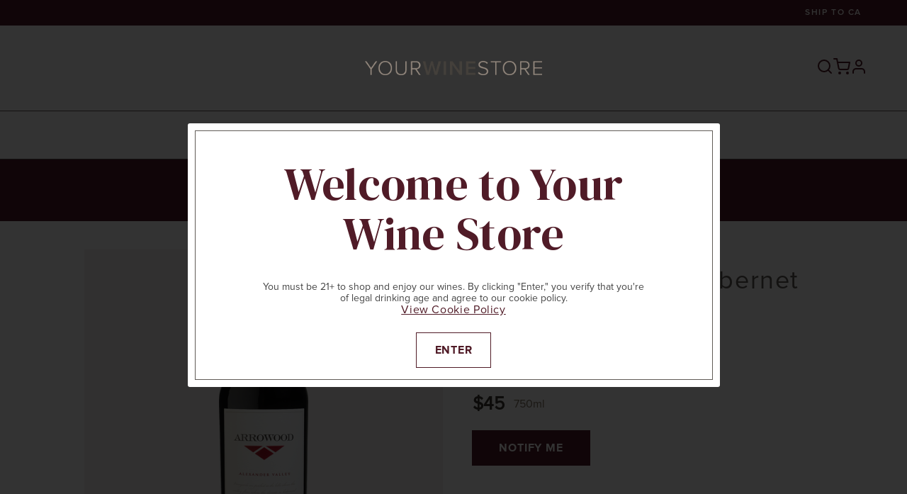

--- FILE ---
content_type: text/html;charset=UTF-8
request_url: https://www.yourwinestore.com/arrowood-alexander-valley-cabernet-sauvignon-2017-750-ml/40017368.html
body_size: 25524
content:









<!DOCTYPE html>
<html lang="en">
<head>
<link rel="stylesheet" href="https://services.jacksonfamilywines.com/sites/all/modules/custom/jfe_cd_server/assets/services.css" type="text/css">
<!--[if gt IE 9]><!-->
<script>//common/scripts.isml</script>
<script defer type="text/javascript" src="/on/demandware.static/Sites-YWS-Site/-/en_US/v1769688014613/js/main.js"></script>

    <script defer type="text/javascript" src="/on/demandware.static/Sites-YWS-Site/-/en_US/v1769688014613/js/productDetail.js"
        
        >
    </script>


<!--<![endif]-->
<meta charset="UTF-8" />
<script>
    window.dataLayer = window.dataLayer || [];
</script>

<meta content="ie=edge" http-equiv="x-ua-compatible" />
<meta name="title" content="2017 Alexander Valley Cabernet Sauvignon | Arrowood" />
<meta http-equiv="x-ua-compatible" content="ie=edge" />

<meta name="viewport" content="width=device-width, initial-scale=1.0,maximum-scale = 1.0" />


<title>
    2017 Alexander Valley Cabernet Sauvignon | Arrowood
</title>

<meta name="description"
    content="Discover the essence of Arrowood's 2017 Alexander Valley Cabernet Sauvignon - a blend of blue fruit, huckleberry, and star anise aromas. Dive into the nuanced flavors of black olive, violet, and roasted coffee bean in this Sonoma County gem." />
<meta name="keywords"
    content="Arrowood Alexander Valley Cabernet, Alexander Valley Cabernet Sauvignon, Arrowood Cabernet wine, Buy Arrowood Cabernet online, Alexander Valley red wine, Arrowood Alexander Valley tasting notes, Arrowood Cab Sauv ratings, Sonoma County Cabernet Sauvignon, Arrowood wine estate, Vintage Arrowood Cabernet Alexander Valley, Arrowood Sonoma Cabernet review, Premium California red wine, Sustainable Arrowood Cabernet, Arrowood winery visits, Arrowood vineyards Cabernet Sauvignon, Arrowood Alexander Valley 2019, Best Alexander Valley wines, Award-winning Arrowood Cabernet, Luxury Cabernet wines, Reserve Alexander Valley Cabernet, Arrowood sustainable winemaking, Arrowood California wines, Exclusive Arrowood Cabernet, Arrowood Cabernet Sauvignon price, Alexander Valley Cabernet vintages, Arrowood wine club, California wine country Cabernet, Arrowood Cab Sauv pairing, Arrowood wine experiences, Collectible Sonoma Cabernet Sauvignon" />








    <link rel="shortcut icon" href="/on/demandware.static/Sites-YWS-Site/-/default/dw95ee73fe/images/favicon.ico" />
    <link rel="icon" type="image/png" href="/on/demandware.static/Sites-YWS-Site/-/default/dw9048c965/images/favicons/favicon-196x196.png" sizes="196x196" />
    <link rel="icon" type="image/png" href="/on/demandware.static/Sites-YWS-Site/-/default/dw02347a73/images/favicons/favicon-96x96.png" sizes="96x96" />
    <link rel="icon" type="image/png" href="/on/demandware.static/Sites-YWS-Site/-/default/dw407eff7f/images/favicons/favicon-48x48.png" sizes="48x48" />
    <link rel="icon" type="image/png" href="/on/demandware.static/Sites-YWS-Site/-/default/dw71070703/images/favicons/favicon-32x32.png" sizes="32x32" />
    <link rel="icon" type="image/png" href="/on/demandware.static/Sites-YWS-Site/-/default/dw8723e6db/images/favicons/favicon-16x16.png" sizes="16x16" />
    <link rel="icon" type="image/png" href="/on/demandware.static/Sites-YWS-Site/-/default/dwd71d6fda/images/favicons/favicon-128.png" sizes="128x128" />


<link rel="stylesheet" href="/on/demandware.static/Sites-YWS-Site/-/en_US/v1769688014613/css/global.css" />

    <link rel="stylesheet" href="/on/demandware.static/Sites-YWS-Site/-/en_US/v1769688014613/css/product/detail.css"  />

    <link rel="stylesheet" href="/on/demandware.static/Sites-YWS-Site/-/en_US/v1769688014613/css/experience/storePage.css"  />





<!-- Marketing Cloud Analytics -->
<script type="text/javascript" src="//518000969.collect.igodigital.com/collect.js"></script>
<!-- End Marketing Cloud Analytics -->



    <link rel="stylesheet" href="/on/demandware.static/Sites-YWS-Site/-/en_US/v1769688014613/css/skin/skin.css" />
    
       
    

<script>
(function(w,d,s,l,i){w[l]=w[l]||[];w[l].push({'gtm.start':
new Date().getTime(),event:'gtm.js'});var f=d.getElementsByTagName(s)[0],
j=d.createElement(s),dl=l!='dataLayer'?'&l='+l:'';j.async=true;j.src='https://www.googletagmanager.com/gtm.js?id='+i+dl;f.parentNode.insertBefore(j,f);
})(window,document,'script','dataLayer','GTM-M6X2X9T2');</script>

    <div 
    id="pageViewData"
    data-gtm="{&quot;event&quot;:&quot;page_view&quot;,&quot;page_info&quot;:{&quot;page_type&quot;:&quot;product detail&quot;},&quot;user_details&quot;:{&quot;login_type&quot;:&quot;Guest user&quot;,&quot;user_type&quot;:&quot;general:non allocation user:non wine club user&quot;},&quot;site_info&quot;:{&quot;environment&quot;:&quot;production&quot;,&quot;state&quot;:null}}"
></div>
<script>
    /**
     * @description main method to push changes to datalayer
     * @param  {...any} args - data object
     * @returns {void}
     */
    function report(...args) {
        if (typeof dataLayer !== 'undefined') {
            dataLayer.push(...args);
        }
    }

    /**
     * @description Reports GTM information about page on page every page load
     * @returns {void}
     */
    function reportPageView() {
        let pageViewDataElement = document.getElementById('pageViewData');
        if (pageViewDataElement) {
            try {
                let data = JSON.parse(pageViewDataElement.dataset.gtm);
                const url = window.location.href;
                report(data);
            }
            catch (e) {
                console.log(e);
            }
        }
    }

    if (window.dataLayer) {
        reportPageView();
    }

</script>

    
    


    <script>
    // since the widget is isolated in an iframe, we need to convert the custom preference css variable value to a hex code
    var themeColor = getComputedStyle(document.documentElement).getPropertyValue(`--color-dark-brand-color`);

    // position
    var iconPosition = `5`;

    // type
    var iconType = `1`;

    // use this variable to construct the end url for the accessibility link inside the widget
    var currentOrigin = window.location.origin;

    // 'userWayAccessibilityPageUrl' comes from the Page-IncludeLevelAccess controller and uses the custom preference 'userWayAccessibilityLinkPageID' to construct a url
    var userWayAccessibilityLinkPage = `/accessibility-policy.html`;
    var userWayAccessibilityFinalUrl = currentOrigin + userWayAccessibilityLinkPage;

    // custom link text from properties file
    var userWayAccessibilityLinkText = `Our Accessibility Policy`;

    // init
    (function(d){
        var s = d.createElement('script');
        // theme color
        s.setAttribute('data-color', themeColor);

        // icon position
        s.setAttribute('data-position', iconPosition);

        // icon type (1=person, 2=chair, 3=eye, 4=text)
        s.setAttribute('data-type', iconType);

        // account id
        s.setAttribute('data-account', 'X3VpaZjRHY');

        // script url
        s.setAttribute('src', 'https://cdn.userway.org/widget.js');

        // accessibility statement url
        s.setAttribute('data-statement_text', userWayAccessibilityLinkText);
        s.setAttribute('data-statement_url', userWayAccessibilityFinalUrl);

        /* uncomment the following line to override default size (values: small, large)*/
        /* s.setAttribute('data-size', 'large');*/

        /* uncomment the following line to override default language (e.g., fr, de, es, he, nl, etc.)*/
        /* s.setAttribute('data-language', 'null');*/

        /* uncomment the following line to override support on mobile devices*/
        /* s.setAttribute('data-mobile', true);*/

        /* uncomment the following line to set custom trigger action for accessibility menu*/
        /* s.setAttribute('data-trigger', 'triggerId')*/
        (d.body || d.head).appendChild(s);}
    )(document)
</script>

    
    



<script>
(function(w,d,s,i){
var f=d.getElementsByTagName(s)[0], j=d.createElement(s);
j.async=true;
j.src= 'https://cmp.osano.com/AzynzITTschqm2W0T/'+i+'/osano.js';
f.parentNode.insertBefore(j,f);
})(window,document,'script','2c44df66-705a-431c-a1ae-0e52c6c8954f'); </script>




    <input type="hidden" id="miniCartVisibility" data-url="/on/demandware.store/Sites-YWS-Site/en_US/Cart-MiniCartIconVisibility" />

    
    


<link rel="stylesheet" href="/on/demandware.static/Sites-YWS-Site/-/en_US/v1769688014613/css/customPlp.css" type="text/css" />

<link rel="canonical" href="https://www.yourwinestore.com/arrowood-alexander-valley-cabernet-sauvignon-2017-750-ml/40017368.html"/>

<script type="text/javascript">//<!--
/* <![CDATA[ (head-active_data.js) */
var dw = (window.dw || {});
dw.ac = {
    _analytics: null,
    _events: [],
    _category: "",
    _searchData: "",
    _anact: "",
    _anact_nohit_tag: "",
    _analytics_enabled: "true",
    _timeZone: "US/Pacific",
    _capture: function(configs) {
        if (Object.prototype.toString.call(configs) === "[object Array]") {
            configs.forEach(captureObject);
            return;
        }
        dw.ac._events.push(configs);
    },
	capture: function() { 
		dw.ac._capture(arguments);
		// send to CQ as well:
		if (window.CQuotient) {
			window.CQuotient.trackEventsFromAC(arguments);
		}
	},
    EV_PRD_SEARCHHIT: "searchhit",
    EV_PRD_DETAIL: "detail",
    EV_PRD_RECOMMENDATION: "recommendation",
    EV_PRD_SETPRODUCT: "setproduct",
    applyContext: function(context) {
        if (typeof context === "object" && context.hasOwnProperty("category")) {
        	dw.ac._category = context.category;
        }
        if (typeof context === "object" && context.hasOwnProperty("searchData")) {
        	dw.ac._searchData = context.searchData;
        }
    },
    setDWAnalytics: function(analytics) {
        dw.ac._analytics = analytics;
    },
    eventsIsEmpty: function() {
        return 0 == dw.ac._events.length;
    }
};
/* ]]> */
// -->
</script>
<script type="text/javascript">//<!--
/* <![CDATA[ (head-cquotient.js) */
var CQuotient = window.CQuotient = {};
CQuotient.clientId = 'bftr-YWS';
CQuotient.realm = 'BFTR';
CQuotient.siteId = 'YWS';
CQuotient.instanceType = 'prd';
CQuotient.locale = 'en_US';
CQuotient.fbPixelId = '__UNKNOWN__';
CQuotient.activities = [];
CQuotient.cqcid='';
CQuotient.cquid='';
CQuotient.cqeid='';
CQuotient.cqlid='';
CQuotient.apiHost='api.cquotient.com';
/* Turn this on to test against Staging Einstein */
/* CQuotient.useTest= true; */
CQuotient.useTest = ('true' === 'false');
CQuotient.initFromCookies = function () {
	var ca = document.cookie.split(';');
	for(var i=0;i < ca.length;i++) {
	  var c = ca[i];
	  while (c.charAt(0)==' ') c = c.substring(1,c.length);
	  if (c.indexOf('cqcid=') == 0) {
		CQuotient.cqcid=c.substring('cqcid='.length,c.length);
	  } else if (c.indexOf('cquid=') == 0) {
		  var value = c.substring('cquid='.length,c.length);
		  if (value) {
		  	var split_value = value.split("|", 3);
		  	if (split_value.length > 0) {
			  CQuotient.cquid=split_value[0];
		  	}
		  	if (split_value.length > 1) {
			  CQuotient.cqeid=split_value[1];
		  	}
		  	if (split_value.length > 2) {
			  CQuotient.cqlid=split_value[2];
		  	}
		  }
	  }
	}
}
CQuotient.getCQCookieId = function () {
	if(window.CQuotient.cqcid == '')
		window.CQuotient.initFromCookies();
	return window.CQuotient.cqcid;
};
CQuotient.getCQUserId = function () {
	if(window.CQuotient.cquid == '')
		window.CQuotient.initFromCookies();
	return window.CQuotient.cquid;
};
CQuotient.getCQHashedEmail = function () {
	if(window.CQuotient.cqeid == '')
		window.CQuotient.initFromCookies();
	return window.CQuotient.cqeid;
};
CQuotient.getCQHashedLogin = function () {
	if(window.CQuotient.cqlid == '')
		window.CQuotient.initFromCookies();
	return window.CQuotient.cqlid;
};
CQuotient.trackEventsFromAC = function (/* Object or Array */ events) {
try {
	if (Object.prototype.toString.call(events) === "[object Array]") {
		events.forEach(_trackASingleCQEvent);
	} else {
		CQuotient._trackASingleCQEvent(events);
	}
} catch(err) {}
};
CQuotient._trackASingleCQEvent = function ( /* Object */ event) {
	if (event && event.id) {
		if (event.type === dw.ac.EV_PRD_DETAIL) {
			CQuotient.trackViewProduct( {id:'', alt_id: event.id, type: 'raw_sku'} );
		} // not handling the other dw.ac.* events currently
	}
};
CQuotient.trackViewProduct = function(/* Object */ cqParamData){
	var cq_params = {};
	cq_params.cookieId = CQuotient.getCQCookieId();
	cq_params.userId = CQuotient.getCQUserId();
	cq_params.emailId = CQuotient.getCQHashedEmail();
	cq_params.loginId = CQuotient.getCQHashedLogin();
	cq_params.product = cqParamData.product;
	cq_params.realm = cqParamData.realm;
	cq_params.siteId = cqParamData.siteId;
	cq_params.instanceType = cqParamData.instanceType;
	cq_params.locale = CQuotient.locale;
	
	if(CQuotient.sendActivity) {
		CQuotient.sendActivity(CQuotient.clientId, 'viewProduct', cq_params);
	} else {
		CQuotient.activities.push({activityType: 'viewProduct', parameters: cq_params});
	}
};
/* ]]> */
// -->
</script>
<!-- Demandware Apple Pay -->

<style type="text/css">ISAPPLEPAY{display:inline}.dw-apple-pay-button,.dw-apple-pay-button:hover,.dw-apple-pay-button:active{background-color:black;background-image:-webkit-named-image(apple-pay-logo-white);background-position:50% 50%;background-repeat:no-repeat;background-size:75% 60%;border-radius:5px;border:1px solid black;box-sizing:border-box;margin:5px auto;min-height:30px;min-width:100px;padding:0}
.dw-apple-pay-button:after{content:'Apple Pay';visibility:hidden}.dw-apple-pay-button.dw-apple-pay-logo-white{background-color:white;border-color:white;background-image:-webkit-named-image(apple-pay-logo-black);color:black}.dw-apple-pay-button.dw-apple-pay-logo-white.dw-apple-pay-border{border-color:black}</style>


   <script type="application/ld+json">
        {"@context":"http://schema.org/","@type":"Product","name":"Alexander Valley Cabernet Sauvignon","description":null,"mpn":"40017368","sku":"40017368","brand":{"@type":"Thing","name":"Arrowood"},"image":["https://www.yourwinestore.com/dw/image/v2/BFTR_PRD/on/demandware.static/-/Sites-jfw-master-catalog/default/dw9752b61e/images/40017368/40017368_1.png?sw=654&sh=548&sm=fit&strip=true"],"offers":{"url":{},"@type":"Offer","priceCurrency":"USD","price":"45.00","availability":"http://schema.org/OutOfStock"}}
    </script>


</head>
<body>



    <!-- Google Tag Manager (noscript) -->
    <noscript><iframe src="https://www.googletagmanager.com/ns.html?id=GTM-M6X2X9T2" height="0" width="0" style="display:none;visibility:hidden"></iframe></noscript>
    <!-- End Google Tag Manager (noscript) -->




<div class="page productTileDesign--originalEcommSmall" data-action="Product-Detail" data-querystring="custGroups=Unregistered%7CYWSNonEmployee%7CYWSNonMember&amp;pid=40017368" >




<header class="js-height-fullheader">
    <a href="#maincontent" class="skip" aria-label="Skip to main content">Skip to main content</a>
<a href="#footercontent" class="skip" aria-label="Skip to footer content">Skip to footer content</a>
    





    <div class="header-banner slide-up d-none">
        <div class="container">
            <div class="d-flex justify-content-between">
            
                <div class="content">
                    
	 

	
                </div>
                <div class="close-button">
                    <button type="button" class="close" aria-label="Close">
                        <span aria-hidden="true">&times;</span>
                    </button>
                </div>
            </div>
        </div>
    </div>
    <div class="b-header-links js-height-shipto js-height-above-header">
        <div class="b-header-links_item m-ship_to">
            <p class="state-selector-button">
    <span data-toggle="modal" data-target="#state-selector"
        id="state-selector-btn">SHIP TO <span
            class="shipableState p-0">CA</span></span>
</p>

<div class="state-selector-container px-0 px-md-0" id="state-selector" data-keyboard="true" data-backdrop=true>
    <div class="state-shipping-instructions">
        <p class="state-shipping-header">Choose a state for shipping</p>
        <p class="state-shipping-subheading">Our products can only ship to specific states. Make sure yours is one of them.</p>
        <button class="state-shipping-close pull-right close" data-dismiss="modal" aria-label="close">
            <img src="/on/demandware.static/Sites-YWS-Site/-/default/dwc1ea76cc/images/svg-icons/shipping-close.svg" alt="state-shipping-close" />
        </button>
    </div>
    
    <ul class="states-container stateJson" data-url="/on/demandware.store/Sites-YWS-Site/en_US/Page-SetShipTo">
        
            <li class="states-listitem "
                value="AL">
                <p class="states-name">Alabama</p>
                
                    <p class="states-status browsingOnlyText">Browsing only. We cannot ship to your state at this time.</p>
                
            </li>
        
            <li class="states-listitem "
                value="AK">
                <p class="states-name">Alaska</p>
                
                    
                        <p class="states-status">Some restrictions may apply.</p>
                    
                
            </li>
        
            <li class="states-listitem "
                value="AZ">
                <p class="states-name">Arizona</p>
                
                    
                
            </li>
        
            <li class="states-listitem "
                value="AR">
                <p class="states-name">Arkansas</p>
                
                    
                        <p class="states-status">Some restrictions may apply.</p>
                    
                
            </li>
        
            <li class="states-listitem  selected"
                value="CA">
                <p class="states-name">California</p>
                
                    
                
            </li>
        
            <li class="states-listitem "
                value="CO">
                <p class="states-name">Colorado</p>
                
                    
                
            </li>
        
            <li class="states-listitem "
                value="CT">
                <p class="states-name">Connecticut</p>
                
                    
                        <p class="states-status">Some restrictions may apply.</p>
                    
                
            </li>
        
            <li class="states-listitem "
                value="DE">
                <p class="states-name">Delaware</p>
                
                    <p class="states-status browsingOnlyText">Browsing only. We cannot ship to your state at this time.</p>
                
            </li>
        
            <li class="states-listitem "
                value="DC">
                <p class="states-name">District of Columbia</p>
                
                    
                
            </li>
        
            <li class="states-listitem "
                value="FL">
                <p class="states-name">Florida</p>
                
                    
                        <p class="states-status">Some restrictions may apply.</p>
                    
                
            </li>
        
            <li class="states-listitem "
                value="GA">
                <p class="states-name">Georgia</p>
                
                    
                
            </li>
        
            <li class="states-listitem "
                value="HI">
                <p class="states-name">Hawaii</p>
                
                    
                
            </li>
        
            <li class="states-listitem "
                value="ID">
                <p class="states-name">Idaho</p>
                
                    
                
            </li>
        
            <li class="states-listitem "
                value="IL">
                <p class="states-name">Illinois</p>
                
                    
                
            </li>
        
            <li class="states-listitem "
                value="IN">
                <p class="states-name">Indiana</p>
                
                    <p class="states-status browsingOnlyText">Browsing only. We cannot ship to your state at this time.</p>
                
            </li>
        
            <li class="states-listitem "
                value="IA">
                <p class="states-name">Iowa</p>
                
                    
                
            </li>
        
            <li class="states-listitem "
                value="KS">
                <p class="states-name">Kansas</p>
                
                    
                
            </li>
        
            <li class="states-listitem "
                value="KY">
                <p class="states-name">Kentucky</p>
                
                    
                
            </li>
        
            <li class="states-listitem "
                value="LA">
                <p class="states-name">Louisiana</p>
                
                    <p class="states-status browsingOnlyText">Browsing only. We cannot ship to your state at this time.</p>
                
            </li>
        
            <li class="states-listitem "
                value="ME">
                <p class="states-name">Maine</p>
                
                    
                
            </li>
        
            <li class="states-listitem "
                value="MD">
                <p class="states-name">Maryland</p>
                
                    
                
            </li>
        
            <li class="states-listitem "
                value="MA">
                <p class="states-name">Massachusetts</p>
                
                    
                
            </li>
        
            <li class="states-listitem "
                value="MI">
                <p class="states-name">Michigan</p>
                
                    
                
            </li>
        
            <li class="states-listitem "
                value="MN">
                <p class="states-name">Minnesota</p>
                
                    
                
            </li>
        
            <li class="states-listitem "
                value="MS">
                <p class="states-name">Mississippi</p>
                
                    <p class="states-status browsingOnlyText">Browsing only. We cannot ship to your state at this time.</p>
                
            </li>
        
            <li class="states-listitem "
                value="MO">
                <p class="states-name">Missouri</p>
                
                    
                
            </li>
        
            <li class="states-listitem "
                value="MT">
                <p class="states-name">Montana</p>
                
                    
                
            </li>
        
            <li class="states-listitem "
                value="NE">
                <p class="states-name">Nebraska</p>
                
                    
                
            </li>
        
            <li class="states-listitem "
                value="NV">
                <p class="states-name">Nevada</p>
                
                    
                
            </li>
        
            <li class="states-listitem "
                value="NH">
                <p class="states-name">New Hampshire</p>
                
                    
                        <p class="states-status">Some restrictions may apply.</p>
                    
                
            </li>
        
            <li class="states-listitem "
                value="NJ">
                <p class="states-name">New Jersey</p>
                
                    <p class="states-status browsingOnlyText">Browsing only. We cannot ship to your state at this time.</p>
                
            </li>
        
            <li class="states-listitem "
                value="NM">
                <p class="states-name">New Mexico</p>
                
                    
                
            </li>
        
            <li class="states-listitem "
                value="NY">
                <p class="states-name">New York</p>
                
                    
                
            </li>
        
            <li class="states-listitem "
                value="NC">
                <p class="states-name">North Carolina</p>
                
                    
                
            </li>
        
            <li class="states-listitem "
                value="ND">
                <p class="states-name">North Dakota</p>
                
                    
                
            </li>
        
            <li class="states-listitem "
                value="OH">
                <p class="states-name">Ohio</p>
                
                    
                
            </li>
        
            <li class="states-listitem "
                value="OK">
                <p class="states-name">Oklahoma</p>
                
                    <p class="states-status browsingOnlyText">Browsing only. We cannot ship to your state at this time.</p>
                
            </li>
        
            <li class="states-listitem "
                value="OR">
                <p class="states-name">Oregon</p>
                
                    
                
            </li>
        
            <li class="states-listitem "
                value="PA">
                <p class="states-name">Pennsylvania</p>
                
                    
                
            </li>
        
            <li class="states-listitem "
                value="RI">
                <p class="states-name">Rhode Island</p>
                
                    <p class="states-status browsingOnlyText">Browsing only. We cannot ship to your state at this time.</p>
                
            </li>
        
            <li class="states-listitem "
                value="SC">
                <p class="states-name">South Carolina</p>
                
                    
                
            </li>
        
            <li class="states-listitem "
                value="SD">
                <p class="states-name">South Dakota</p>
                
                    
                
            </li>
        
            <li class="states-listitem "
                value="TN">
                <p class="states-name">Tennessee</p>
                
                    
                
            </li>
        
            <li class="states-listitem "
                value="TX">
                <p class="states-name">Texas</p>
                
                    
                
            </li>
        
            <li class="states-listitem "
                value="UT">
                <p class="states-name">Utah</p>
                
                    <p class="states-status browsingOnlyText">Browsing only. We cannot ship to your state at this time.</p>
                
            </li>
        
            <li class="states-listitem "
                value="VT">
                <p class="states-name">Vermont</p>
                
                    
                
            </li>
        
            <li class="states-listitem "
                value="VA">
                <p class="states-name">Virginia</p>
                
                    
                
            </li>
        
            <li class="states-listitem "
                value="WA">
                <p class="states-name">Washington</p>
                
                    
                
            </li>
        
            <li class="states-listitem "
                value="WV">
                <p class="states-name">West Virginia</p>
                
                    
                        <p class="states-status">Some restrictions may apply.</p>
                    
                
            </li>
        
            <li class="states-listitem "
                value="WI">
                <p class="states-name">Wisconsin</p>
                
                    
                
            </li>
        
            <li class="states-listitem "
                value="WY">
                <p class="states-name">Wyoming</p>
                
                    
                
            </li>
        
    </ul>
</div>







<div class="modal" id="cannotShipToStateModal" tabindex="-1" role="dialog"
    aria-labelledby="cannotShipToStateModal-label" aria-hidden="true">
  <div class="modal-dialog" role="document">
    <div class="modal-content">
      <div class="modal-header">
       <div>
         
          <span id="cannotShipToStateModal-label" class="ds1-heading1"></span>
          
            <p class="add-text"><span class="p-name"></span></p>
          
        
       </div>
        <button type="button" class="close" data-dismiss="modal" aria-label="Close">
          <img class="modal-close" src="/on/demandware.static/Sites-YWS-Site/-/default/dw7d8a84c5/images/svg-icons/Modal-close.svg"
          alt="modal-close" />
        </button>
      </div>
      <div class="modal-body">
        
    <div class="text-left pr-3 pr-md-3 ds1-heading1 state-selector-modal__title">We cannot ship to the selected state</div>
    <p class="state-selector-modal__description">Unfortunately, we cannot ship to this state due to state regulations. However, you can continue to browse the website without the ability to purchase products.</p>
    <div class="pt-3 pt-md-4 state-selector-modal__button-wrapper">
        <button type="button" class="btn btn-secondary shipto-state-modal-back-btn mr-3 mr-md-3 state-selector-modal__button state-selector-modal__button--back"
            data-dismiss="modal">Back</button>
        <button class="btn btn-primary browse-btn state-selector-modal__button state-selector-modal__button--browse" data-url="">Browse</button>
    </div>

      </div>
    </div>
  </div>
</div>
        </div>
    </div>

    
    

    <nav role="navigation" id="main-navigation" class="main-navigation p-0 navbar-centered js-fixed-candidate js-height-nav-main">
        
    
    <div class="content-asset"><!-- dwMarker="content" dwContentID="1024b9d3efb2a7de1f9354fc85" -->
        <div class="logo"><a href="/"><img alt="Your Wine Store Logo" class="logo--default" src="https://www.yourwinestore.com/on/demandware.static/-/Sites-YWS-Library/default/dw27bbf7ca/images/YourWineStore_FullLogo.png" /> <img alt="Your Wine Store Logo" class="logo--sticky" src="https://www.yourwinestore.com/on/demandware.static/-/Sites-YWS-Library/default/dw7f1e0d8c/images/YourWineStore_bug_Logo.png" /> </a>
</div>
<!-- DTAB fix for hiding the communication prefs on the account : in global-header-logo -->
<style>
	.account-pref-container {
	        display: none;
	    }
</style>
    </div> <!-- End content-asset -->



        <div class="header container">
            <div class="navbar-header">
                <button class="navbar-toggler d-md-none" type="button" aria-controls="sg-navbar-collapse"
                    aria-expanded="false" aria-label="Toggle navigation">
                    &#9776; <span class="hidden-tb-down">Menu</span>
                </button>
                <div class="header-subnav pull-right d-flex flex-nowrap pr-sm-4 pr-md-0">
                    <div class="flyout-navbar">
                        

                    </div>
                    <div class="search">
                        
<div class="site-search">
 <button type="submit" name="search-button" class="fa fa-search header-search-btn"
            aria-label="Submit search keywords"></button>
  
    <div class="site-search-suggestions" data-url="/on/demandware.store/Sites-YWS-Site/en_US/SearchServices-GetSuggestions?q=custGroups&amp;Everyone%7cUnregistered%7cYWSNonEmployee%7cYWSNonMember=">

       <div class="form-group search-suggestions-field">
        <label for="js-search-field" class="sr-only">Search</label>
        <input class="form-control search-input"  placeholder="Search" id="js-search-field"/>
        <button type="reset" class="btn btn-link reset-search d-none">Clear</button>
        <button type="submit" name="search button" class="search-suggestion-btn mr-sm-2 pr-sm-1" aria-label="search button">
        </button>
        <button type="reset" name="reset-button" class="close-search"
            aria-label="Clear search keywords">
                    <img src="/on/demandware.static/Sites-YWS-Site/-/default/dw82ba411f/images/svg-icons/close-icon.svg"  alt="reset button"/>
            </button>
       </div>
       <div class="row popular-suggestion">
        <div class="col-md-3 pr-0">

	 


	
    
        <div role="none" class="b-suggestions-section" data-tau="search_initial_suggestions">
	<div role="none" class="b-suggestions-title">Popular Searches</div>	<a role="option" aria-label="Completion selected: Content Suggestions Red wine" id="result-item-2" class="b-suggestions-option b-suggestions-link" href="https://www.yourwinestore.com/yws-shop-wine-red-wine/" data-widget-event-click="selectItem" data-tau="search_initial_suggestions_item">
		Red Wine
	</a>
	<a role="option" aria-label="Completion selected: Content Suggestions Sparkling" id="result-item-2" class="b-suggestions-option b-suggestions-link" href="https://www.yourwinestore.com/yws-shop-wine-sparkling/" data-widget-event-click="selectItem" data-tau="search_initial_suggestions_item">
		Sparkling
	</a>
	<a role="option" aria-label="Completion selected: Content Suggestions Offers & Promotions" id="result-item-2" class="b-suggestions-option b-suggestions-link" href="https://www.yourwinestore.com/yws-discover-your-style.html" data-widget-event-click="selectItem" data-tau="search_initial_suggestions_item">
		Offers & Promotions
	</a>
	<a role="option" aria-label="Completion selected: Content Suggestions Wine Clubs" id="result-item-2" class="b-suggestions-option b-suggestions-link" href="https://www.yourwinestore.com/yws-discover-offers.html" data-widget-event-click="selectItem" data-tau="search_initial_suggestions_item">
		Wine Clubs
	</a>

</div>
    

 
	
</div>
<div class="col-md-9">
<p class="b-suggestions-title main-search-heading"> Popular Products</p>


	
<!-- =============== This snippet of JavaScript handles fetching the dynamic recommendations from the remote recommendations server
and then makes a call to render the configured template with the returned recommended products: ================= -->

<script>
(function(){
// window.CQuotient is provided on the page by the Analytics code:
var cq = window.CQuotient;
var dc = window.DataCloud;
var isCQ = false;
var isDC = false;
if (cq && ('function' == typeof cq.getCQUserId)
&& ('function' == typeof cq.getCQCookieId)
&& ('function' == typeof cq.getCQHashedEmail)
&& ('function' == typeof cq.getCQHashedLogin)) {
isCQ = true;
}
if (dc && ('function' == typeof dc.getDCUserId)) {
isDC = true;
}
if (isCQ || isDC) {
var recommender = '[[&quot;products-in-all-categories&quot;]]';
var slotRecommendationType = decodeHtml('RECOMMENDATION');
// removing any leading/trailing square brackets and escaped quotes:
recommender = recommender.replace(/\[|\]|&quot;/g, '');
var separator = '|||';
var slotConfigurationUUID = 'a98cf59954214a81010b4480b1';
var contextAUID = decodeHtml('');
var contextSecondaryAUID = decodeHtml('');
var contextAltAUID = decodeHtml('');
var contextType = decodeHtml('');
var anchorsArray = [];
var contextAUIDs = contextAUID.split(separator);
var contextSecondaryAUIDs = contextSecondaryAUID.split(separator);
var contextAltAUIDs = contextAltAUID.split(separator);
var contextTypes = contextType.split(separator);
var slotName = decodeHtml('popularProduct-suggestions-initial');
var slotConfigId = decodeHtml('popularProductSuggestion-Einstein');
var slotConfigTemplate = decodeHtml('slots/recommendation/searchPdp.isml');
if (contextAUIDs.length == contextSecondaryAUIDs.length) {
for (i = 0; i < contextAUIDs.length; i++) {
anchorsArray.push({
id: contextAUIDs[i],
sku: contextSecondaryAUIDs[i],
type: contextTypes[i],
alt_id: contextAltAUIDs[i]
});
}
} else {
anchorsArray = [{id: contextAUID, sku: contextSecondaryAUID, type: contextType, alt_id: contextAltAUID}];
}
var urlToCall = '/on/demandware.store/Sites-YWS-Site/en_US/CQRecomm-Start';
var params = null;
if (isCQ) {
params = {
userId: cq.getCQUserId(),
cookieId: cq.getCQCookieId(),
emailId: cq.getCQHashedEmail(),
loginId: cq.getCQHashedLogin(),
anchors: anchorsArray,
slotId: slotName,
slotConfigId: slotConfigId,
slotConfigTemplate: slotConfigTemplate,
ccver: '1.03'
};
}
// console.log("Recommendation Type - " + slotRecommendationType + ", Recommender Selected - " + recommender);
if (isDC && slotRecommendationType == 'DATA_CLOUD_RECOMMENDATION') {
// Set DC variables for API call
dcIndividualId = dc.getDCUserId();
dcUrl = dc.getDCPersonalizationPath();
if (dcIndividualId && dcUrl && dcIndividualId != '' && dcUrl != '') {
// console.log("Fetching CDP Recommendations");
var productRecs = {};
productRecs[recommender] = getCDPRecs(dcUrl, dcIndividualId, recommender);
cb(productRecs);
}
} else if (isCQ && slotRecommendationType != 'DATA_CLOUD_RECOMMENDATION') {
if (cq.getRecs) {
cq.getRecs(cq.clientId, recommender, params, cb);
} else {
cq.widgets = cq.widgets || [];
cq.widgets.push({
recommenderName: recommender,
parameters: params,
callback: cb
});
}
}
};
function decodeHtml(html) {
var txt = document.createElement("textarea");
txt.innerHTML = html;
return txt.value;
}
function cb(parsed) {
var arr = parsed[recommender].recs;
if (arr && 0 < arr.length) {
var filteredProductIds = '';
for (i = 0; i < arr.length; i++) {
filteredProductIds = filteredProductIds + 'pid' + i + '=' + encodeURIComponent(arr[i].id) + '&';
}
filteredProductIds = filteredProductIds.substring(0, filteredProductIds.length - 1);//to remove the trailing '&'
var formData = 'auid=' + encodeURIComponent(contextAUID)
+ '&scid=' + slotConfigurationUUID
+ '&' + filteredProductIds;
var request = new XMLHttpRequest();
request.open('POST', urlToCall, true);
request.setRequestHeader('Content-type', 'application/x-www-form-urlencoded');
request.onreadystatechange = function() {
if (this.readyState === 4) {
// Got the product data from DW, showing the products now by changing the inner HTML of the DIV:
var divId = 'cq_recomm_slot-' + slotConfigurationUUID;
document.getElementById(divId).innerHTML = this.responseText;
//find and evaluate scripts in response:
var scripts = document.getElementById(divId).getElementsByTagName('script');
if (null != scripts) {
for (var i=0;i<scripts.length;i++) {//not combining script snippets on purpose
var srcScript = document.createElement('script');
srcScript.text = scripts[i].innerHTML;
srcScript.asynch = scripts[i].asynch;
srcScript.defer = scripts[i].defer;
srcScript.type = scripts[i].type;
srcScript.charset = scripts[i].charset;
document.head.appendChild( srcScript );
document.head.removeChild( srcScript );
}
}
}
};
request.send(formData);
request = null;
}
};
})();
</script>
<!-- The DIV tag id below is unique on purpose in case there are multiple recommendation slots on the same .isml page: -->
<div id="cq_recomm_slot-a98cf59954214a81010b4480b1"></div>
<!-- ====================== snippet ends here ======================== -->
 
	
</div>

       </div>
       <div class="row suggestion-container"></div>
       <div class="no-search d-none">
            <div class="row search-suggestions-phrase">
        
</div> 
            
<div class="no-results container mb-4">
    <div class="no-results-data">
        <div class="up-bottlecard-image">
            <img class="no-results-image-bottle" src="/on/demandware.static/Sites-YWS-Site/-/default/dwc1f53cc5/images/svg-icons/bottle_card.svg" alt="bottle_card" />
        </div>
    </div>
    <p class="no-results-noinfo mb-0">
        no results found
    </p>
    <p class="no-results-noinfo-desc">
        Try searching another term or check your spelling.
    </p>
</div>
<div class="popular-search-section container">
    
</div>


       </div>
        <input type="hidden" value="en_US" name="lang"/>
        <input type="hidden" value="/search?custGroups=Everyone%7CUnregistered%7CYWSNonEmployee%7CYWSNonMember" id="searchUrl" name="lang"/>
        <input type="hidden" class="suggestions-wrapper"  data-url="/on/demandware.store/Sites-YWS-Site/en_US/SearchServices-GetSuggestions?custGroups=Everyone%7cUnregistered%7cYWSNonEmployee%7cYWSNonMember" value="/on/demandware.store/Sites-YWS-Site/en_US/SearchServices-GetSuggestions?custGroups=Everyone%7cUnregistered%7cYWSNonEmployee%7cYWSNonMember" id="searchSuggestUrl" name="lang"/>
    </div>
</div>
                    </div>
                    <div class="minicart" data-action-url="/on/demandware.store/Sites-YWS-Site/en_US/Cart-MiniCartShow">
                        <div class="minicart-total">
    <a class="minicart-link" href="https://www.yourwinestore.com/cart"
        title="Cart 0 Items"
        aria-label="Cart 0 Items" aria-haspopup="true">
        <i class="minicart-icon fa fa-shopping-bag"></i>
        <div class="minicart-quantity minicart__quantity-wrapper invisible">
            <span class="minicart__quantity-number">0</span>
        </div>
    </a>
</div>

<div class="minicart-total d-none">
    <i class="minicart-icon fa fa-shopping-bag"></i>
    <div class="minicart-quantity minicart__quantity-wrapper invisible">
        <span class="minicart__quantity-number">0</span>
    </div>
</div>
                    </div>
                    


    <div class="user containerdropdown-signin">
        <div class="dropdown">
            <button class="dropdown-toggle p-0" type="button" id="dropdownMenuButton"
                data-toggle="dropdown" aria-haspopup="true" aria-label="Profile/Signin">
                <span class="sr-only">profile</span>
                <p class=" fa-user-o"></p>
            </button>
            <div class="dropdown-menu" aria-labelledby="dropdownMenuButton">
                <div class="header-flyout-signin">
                    <a class="btn btn-primary user-message signin-link"
                        href="https://www.yourwinestore.com/login">SIGN IN</a>
                </div>
                <div class="copain-question-account">
                    <div class="copain-question"> New to YourWineStore?</div>
                    <a class="link-createaccount"
                        href="https://www.yourwinestore.com/login?action=register">Create an Account</a>
                </div>
                <hr class="separating-line"/>
                <a class="wishlist-link"
                    href="https://www.yourwinestore.com/wishlist">WISHLIST</a>
            </div>
        </div>
    </div>

<input type="hidden" value="null" id="sessionBrowseOnly" />
<input type="hidden" value="CA" id="shipToState" />
<input type="hidden" value="[&quot;Everyone&quot;,&quot;Unregistered&quot;,&quot;YWSNonEmployee&quot;,&quot;YWSNonMember&quot;]" id="activeCustomerGroups" />
<input type="hidden" value="[null]" id="employeeProduct" />
<input type="hidden" value="false" id="activeCustomerauthenticated" />
<input type="hidden" value="" id="commId" />
<input type="hidden" value="/search?cgid=inquire" id="inquireUrl" />
                </div>
            </div>
        </div>
        <div class="main-menu navbar-toggleable-tb menu-toggleable-left multilevel-dropdown d-block"
            id="sg-navbar-collapse">
            





<nav class="navbar navbar-expand-lg bg-inverse col-12 ">
    <div class="close-menu clearfix d-lg-none">
        <div class="back pull-left">
            <button class="d-flex" role="button" aria-label="Back to previous menu">
                <img class="icon-back" src="/on/demandware.static/Sites-YWS-Site/-/default/dw38dbc23a/images/svg-icons/icon-back.svg" alt="back-arrow" />
            </button>
        </div>
        <div class="close-button pull-left">
            <button class="d-flex" role="button" aria-label="Close Menu">
                <span class="d-flex" aria-hidden="true"><img class="icon-close" src="/on/demandware.static/Sites-YWS-Site/-/default/dwe0efa43b/images/svg-icons/closeIcon.svg" alt="back-arrow" /></span>
            </button>
        </div>
        
    
    <div class="content-asset"><!-- dwMarker="content" dwContentID="1024b9d3efb2a7de1f9354fc85" -->
        <div class="logo"><a href="/"><img alt="Your Wine Store Logo" class="logo--default" src="https://www.yourwinestore.com/on/demandware.static/-/Sites-YWS-Library/default/dw27bbf7ca/images/YourWineStore_FullLogo.png" /> <img alt="Your Wine Store Logo" class="logo--sticky" src="https://www.yourwinestore.com/on/demandware.static/-/Sites-YWS-Library/default/dw7f1e0d8c/images/YourWineStore_bug_Logo.png" /> </a>
</div>
<!-- DTAB fix for hiding the communication prefs on the account : in global-header-logo -->
<style>
	.account-pref-container {
	        display: none;
	    }
</style>
    </div> <!-- End content-asset -->



    </div>
    <div class="menu-group" role="navigation">
        <div class="mobile-header d-lg-none">
            <ul class="nav navbar-nav navbar-centered" role="menu">
                
                    
                        
                            <li class="nav-item dropdown" role="menuitem">
                                <a href="/yws-shop-wine/" id="yws-shop-wine-mobile" class="nav-link dropdown-toggle" role="button" data-toggle="dropdown"  aria-haspopup="true" tabindex="0">Shop Wine</a>
                                
                                





<ul class="dropdown-menu" role="menu" aria-hidden="true" aria-label="yws-shop-wine">
    
        
		
        
            <li class="dropdown-item dropdown" role="presentation">
                <a href="/yws-shop-wine-red-wine/" id="yws-shop-wine-red-wine" class="dropdown-link dropdown-toggle" role="button" data-toggle="dropdown" aria-haspopup="true" aria-expanded="false" tabindex="0">Red Wine</a>
                
                
                





<ul class="dropdown-menu" role="menu" aria-hidden="true" aria-label="yws-shop-wine-red-wine">
    
        
		
        
            <li class="dropdown-item" role="presentation">
                <a href="/yws-shop-wine-red-wine-cabernet-sauvignon/" id="yws-shop-wine-red-wine-cabernet-sauvignon" role="menuitem" class="dropdown-link" tabindex="-1">Cabernet Sauvignon</a>
            </li>
        
    
        
		
        
            <li class="dropdown-item" role="presentation">
                <a href="/yws-shop-wine-red-wine-merlot/" id="yws-shop-wine-red-wine-merlot" role="menuitem" class="dropdown-link" tabindex="-1">Merlot</a>
            </li>
        
    
        
		
        
            <li class="dropdown-item" role="presentation">
                <a href="/yws-shop-wine-red-wine-pinot-noir/" id="yws-shop-wine-red-wine-pinot-noir" role="menuitem" class="dropdown-link" tabindex="-1">Pinot Noir</a>
            </li>
        
    
        
		
        
            <li class="dropdown-item" role="presentation">
                <a href="/yws-shop-wine-red-wine-zinfandel/" id="yws-shop-wine-red-wine-zinfandel" role="menuitem" class="dropdown-link" tabindex="-1">Zinfandel</a>
            </li>
        
    
        
		
        
            <li class="dropdown-item" role="presentation">
                <a href="/yws-shop-wine-red-wine-other-red-wine/" id="yws-shop-wine-red-wine-other-red-wine" role="menuitem" class="dropdown-link" tabindex="-1">Other Red Wine</a>
            </li>
        
    
    

    
    <li class="dropdown-item view-all" role="presentation">
        <a href="/yws-shop-wine-red-wine/" id="yws-shop-wine-red-wine" role="menuitem" class="dropdown-link" tabindex="-1">View All</a>
    </li>
    
</ul>
            </li>
        
    
        
		
        
            <li class="dropdown-item dropdown" role="presentation">
                <a href="/yws-shop-wine-white-wine/" id="yws-shop-wine-white-wine" class="dropdown-link dropdown-toggle" role="button" data-toggle="dropdown" aria-haspopup="true" aria-expanded="false" tabindex="0">White Wine</a>
                
                
                





<ul class="dropdown-menu" role="menu" aria-hidden="true" aria-label="yws-shop-wine-white-wine">
    
        
		
        
            <li class="dropdown-item" role="presentation">
                <a href="/yws-shop-wine-white-wine-chardonnay/" id="yws-shop-wine-white-wine-chardonnay" role="menuitem" class="dropdown-link" tabindex="-1">Chardonnay</a>
            </li>
        
    
        
		
        
            <li class="dropdown-item" role="presentation">
                <a href="/yws-shop-wine-white-wine-chenin-blanc/" id="yws-shop-wine-white-wine-chenin-blanc" role="menuitem" class="dropdown-link" tabindex="-1">Chenin Blanc</a>
            </li>
        
    
        
		
        
            <li class="dropdown-item" role="presentation">
                <a href="/yws-shop-wine-white-wine-sauvignon-blanc/" id="yws-shop-wine-white-wine-sauvignon-blanc" role="menuitem" class="dropdown-link" tabindex="-1">Sauvignon Blanc</a>
            </li>
        
    
        
		
        
            <li class="dropdown-item" role="presentation">
                <a href="/yws-shop-wine-white-wine-viognier/" id="yws-shop-wine-white-wine-viognier" role="menuitem" class="dropdown-link" tabindex="-1">Viognier</a>
            </li>
        
    
        
		
        
            <li class="dropdown-item" role="presentation">
                <a href="/yws-shop-wine-white-wine-other-white-wine/" id="yws-shop-wine-white-wine-other-white-wine" role="menuitem" class="dropdown-link" tabindex="-1">Other White Wine</a>
            </li>
        
    
    

    
    <li class="dropdown-item view-all" role="presentation">
        <a href="/yws-shop-wine-white-wine/" id="yws-shop-wine-white-wine" role="menuitem" class="dropdown-link" tabindex="-1">View All</a>
    </li>
    
</ul>
            </li>
        
    
        
		
        
            <li class="dropdown-item dropdown" role="presentation">
                <a href="/yws-shop-wine-sparkling/" id="yws-shop-wine-sparkling" class="dropdown-link dropdown-toggle" role="button" data-toggle="dropdown" aria-haspopup="true" aria-expanded="false" tabindex="0">Sparkling</a>
                
                
                





<ul class="dropdown-menu" role="menu" aria-hidden="true" aria-label="yws-shop-wine-sparkling">
    
        
		
        
            <li class="dropdown-item" role="presentation">
                <a href="/yws-shop-wine-sparkling-rose/" id="yws-shop-wine-sparkling-rose" role="menuitem" class="dropdown-link" tabindex="-1">Sparkling Ros&eacute;</a>
            </li>
        
    
        
		
        
            <li class="dropdown-item" role="presentation">
                <a href="/yws-shop-wine-sparkling-prosecco/" id="yws-shop-wine-sparkling-prosecco" role="menuitem" class="dropdown-link" tabindex="-1">Prosecco</a>
            </li>
        
    
        
		
        
            <li class="dropdown-item" role="presentation">
                <a href="/yws-shop-wine-champagne/" id="yws-shop-wine-champagne" role="menuitem" class="dropdown-link" tabindex="-1">Champagne</a>
            </li>
        
    
        
		
        
            <li class="dropdown-item" role="presentation">
                <a href="/yws-shop-wine-sparkling-blanc-de-blancs/" id="yws-shop-wine-sparkling-blanc-de-blancs" role="menuitem" class="dropdown-link" tabindex="-1">Blanc de Blancs</a>
            </li>
        
    
    

    
    <li class="dropdown-item view-all" role="presentation">
        <a href="/yws-shop-wine-sparkling/" id="yws-shop-wine-sparkling" role="menuitem" class="dropdown-link" tabindex="-1">View All</a>
    </li>
    
</ul>
            </li>
        
    
        
		
        
            <li class="dropdown-item dropdown" role="presentation">
                <a href="/yws-shop-wine-rose/" id="yws-shop-wine-rose" class="dropdown-link dropdown-toggle" role="button" data-toggle="dropdown" aria-haspopup="true" aria-expanded="false" tabindex="0">Ros&eacute;</a>
                
                
                





<ul class="dropdown-menu" role="menu" aria-hidden="true" aria-label="yws-shop-wine-rose">
    
        
		
        
            <li class="dropdown-item" role="presentation">
                <a href="/yws-shop-wine-rose-rose-of-pinot-noir/" id="yws-shop-wine-rose-rose-of-pinot-noir" role="menuitem" class="dropdown-link" tabindex="-1">Ros&eacute; of Pinot Noir</a>
            </li>
        
    
        
		
        
            <li class="dropdown-item" role="presentation">
                <a href="/yws-shop-wine-rose-of-sangiovese/" id="yws-shop-wine-rose-of-sangiovese" role="menuitem" class="dropdown-link" tabindex="-1">Ros&eacute; of Sangiovese</a>
            </li>
        
    
    

    
    <li class="dropdown-item view-all" role="presentation">
        <a href="/yws-shop-wine-rose/" id="yws-shop-wine-rose" role="menuitem" class="dropdown-link" tabindex="-1">View All</a>
    </li>
    
</ul>
            </li>
        
    
        
		
            


        
        
            <li class="dropdown-item dropdown" role="presentation">
                <a href="/yws-shop-wine-featured/" id="yws-shop-wine-featured" class="dropdown-link dropdown-toggle" role="button" data-toggle="dropdown" aria-haspopup="true" aria-expanded="false" tabindex="0">Featured</a>
                
                
                





<ul class="dropdown-menu" role="menu" aria-hidden="true" aria-label="yws-shop-wine-featured">
    
        
		
        
            <li class="dropdown-item" role="presentation">
                <a href="https://www.yourwinestore.com/yws-discover-offers-valentines-shop.html" id="yws-discover-offers-valentines" role="menuitem" class="dropdown-link" tabindex="-1">Valentine's Day Shop</a>
            </li>
        
    
        
		
        
            <li class="dropdown-item" role="presentation">
                <a href="/yws-shop-wine-featured-best-sellers/" id="yws-shop-wine-featured-best-sellers" role="menuitem" class="dropdown-link" tabindex="-1">Best Sellers</a>
            </li>
        
    
        
		
        
            <li class="dropdown-item" role="presentation">
                <a href="/yws-shop-wine-featured-new-arrivals/" id="yws-shop-wine-featured-new-arrivals" role="menuitem" class="dropdown-link" tabindex="-1">New Arrivals</a>
            </li>
        
    
        
		
        
            <li class="dropdown-item" role="presentation">
                <a href="/yws-shop-wine-featured-rated-90-plus-points/" id="yws-shop-wine-featured-rated-90-plus-points" role="menuitem" class="dropdown-link" tabindex="-1">Rated 90+ Points</a>
            </li>
        
    
        
		
        
            <li class="dropdown-item" role="presentation">
                <a href="/yws-shop-wine-featured-cellar-collections/" id="yws-shop-wine-featured-cellar-collections" role="menuitem" class="dropdown-link" tabindex="-1">Cellar Collections</a>
            </li>
        
    
    

    
    <li class="dropdown-item view-all" role="presentation">
        <a href="/yws-shop-wine-featured/" id="yws-shop-wine-featured" role="menuitem" class="dropdown-link" tabindex="-1">View All</a>
    </li>
    
</ul>
            </li>
        
    
    
    <li class="dropdown-item view-all" role="presentation">
        <a href="/yws-shop-wine/" id="yws-shop-wine" role="menuitem" class="dropdown-link" tabindex="-1">View All</a>
    </li>
    
</ul>
                            </li>
                        
                    
                        
                            <li class="nav-item dropdown" role="menuitem">
                                <a href="https://www.yourwinestore.com/yws-shop-wineries-all-brands.html" id="yws-shop-wineries-mobile" class="nav-link dropdown-toggle" role="button" data-toggle="dropdown"  aria-haspopup="true" tabindex="0">Shop Wineries</a>
                                
                                





<ul class="dropdown-menu" role="menu" aria-hidden="true" aria-label="yws-shop-wineries">
    
        
		
        
            <li class="dropdown-item dropdown" role="presentation">
                <a href="https://www.yourwinestore.com/yws-shop-wineries-all-brands.html" id="yws-shop-wineries-featured-wineries" class="dropdown-link dropdown-toggle" role="button" data-toggle="dropdown" aria-haspopup="true" aria-expanded="false" tabindex="0">Featured Wineries</a>
                
                
                





<ul class="dropdown-menu" role="menu" aria-hidden="true" aria-label="yws-shop-wineries-featured-wineries">
    
        
		
        
            <li class="dropdown-item" role="presentation">
                <a href="https://www.yourwinestore.com/yws-shop-wineries-anakota/" id="yws-shop-wineries-featured-wineries-anakota-menuitem" role="menuitem" class="dropdown-link" tabindex="-1">Anakota</a>
            </li>
        
    
        
		
        
            <li class="dropdown-item" role="presentation">
                <a href="https://www.yourwinestore.com/yws-shop-wineries-arrowood/" id="yws-shop-wineries-featured-wineries-arrowood-menuitem" role="menuitem" class="dropdown-link" tabindex="-1">Arrowood</a>
            </li>
        
    
        
		
        
            <li class="dropdown-item" role="presentation">
                <a href="https://www.yourwinestore.com/yws-shop-wineries-tenuta-di-arceno/" id="yws-shop-wineries-featured-wineries-tenuta-di-arceno-menuitem" role="menuitem" class="dropdown-link" tabindex="-1">Tenuta di Arceno</a>
            </li>
        
    
    

    
</ul>
            </li>
        
    
        
		
        
            <li class="dropdown-item dropdown" role="presentation">
                <a href="https://www.yourwinestore.com/yws-shop-wineries-ca-or.html" id="yws-shop-wineries-california-oregon" class="dropdown-link dropdown-toggle" role="button" data-toggle="dropdown" aria-haspopup="true" aria-expanded="false" tabindex="0">California &amp; Oregon</a>
                
                
                





<ul class="dropdown-menu" role="menu" aria-hidden="true" aria-label="yws-shop-wineries-california-oregon">
    
        
		
        
            <li class="dropdown-item" role="presentation">
                <a href="https://www.yourwinestore.com/yws-featured-winery-freemark-abbey.html" id="yws-shop-wineries-freemark-abbey" role="menuitem" class="dropdown-link" tabindex="-1">Freemark Abbey</a>
            </li>
        
    
        
		
        
            <li class="dropdown-item" role="presentation">
                <a href="https://www.yourwinestore.com/yws-featured-winery-la-crema.html" id="yws-shop-wineries-la-crema" role="menuitem" class="dropdown-link" tabindex="-1">La Crema</a>
            </li>
        
    
        
		
        
            <li class="dropdown-item" role="presentation">
                <a href="https://www.yourwinestore.com/yws-featured-winery-siduri.html" id="yws-shop-wineries-siduri" role="menuitem" class="dropdown-link" tabindex="-1">Siduri</a>
            </li>
        
    
        
		
        
            <li class="dropdown-item" role="presentation">
                <a href="/yws-shop-wineries-willakenzie/" id="yws-shop-wineries-willakenzie" role="menuitem" class="dropdown-link" tabindex="-1">WillaKenzie</a>
            </li>
        
    
        
		
        
            <li class="dropdown-item" role="presentation">
                <a href="https://www.yourwinestore.com/yws-featured-winery-mt-brave.html" id="yws-shop-wineries-mt-brave" role="menuitem" class="dropdown-link" tabindex="-1">Mt. Brave</a>
            </li>
        
    
    

    
    <li class="dropdown-item view-all" role="presentation">
        <a href="https://www.yourwinestore.com/yws-shop-wineries-ca-or.html" id="yws-shop-wineries-california-oregon" role="menuitem" class="dropdown-link" tabindex="-1">View All</a>
    </li>
    
</ul>
            </li>
        
    
        
		
        
            <li class="dropdown-item dropdown" role="presentation">
                <a href="https://www.yourwinestore.com/yws-shop-wineries-all-international-brands.html" id="yws-shop-wineries-international" class="dropdown-link dropdown-toggle" role="button" data-toggle="dropdown" aria-haspopup="true" aria-expanded="false" tabindex="0">International</a>
                
                
                





<ul class="dropdown-menu" role="menu" aria-hidden="true" aria-label="yws-shop-wineries-international">
    
        
		
        
            <li class="dropdown-item" role="presentation">
                <a href="https://www.yourwinestore.com/yws-featured-winery-champagne-henriot.html" id="yws-shop-wineries-champagne-henriot" role="menuitem" class="dropdown-link" tabindex="-1">Champagne Henriot</a>
            </li>
        
    
        
		
        
            <li class="dropdown-item" role="presentation">
                <a href="https://www.yourwinestore.com/yws-featured-winery-tenuta-di-arceno.html" id="yws-shop-wineries-tenuta-di-arceno" role="menuitem" class="dropdown-link" tabindex="-1">Tenuta di Arceno</a>
            </li>
        
    
        
		
        
            <li class="dropdown-item" role="presentation">
                <a href="https://www.yourwinestore.com/yws-featured-winery-capensis.html" id="yws-shop-wineries-capensis" role="menuitem" class="dropdown-link" tabindex="-1">Capensis</a>
            </li>
        
    
        
		
        
            <li class="dropdown-item" role="presentation">
                <a href="https://www.yourwinestore.com/yws-featured-winery-yangarra.html" id="yws-shop-wineries-yangarra" role="menuitem" class="dropdown-link" tabindex="-1">Yangarra</a>
            </li>
        
    
        
		
        
            <li class="dropdown-item" role="presentation">
                <a href="/yws-shop-wineries-giant-steps/" id="yws-shop-wineries-giant-steps" role="menuitem" class="dropdown-link" tabindex="-1">Giant Steps</a>
            </li>
        
    
    

    
    <li class="dropdown-item view-all" role="presentation">
        <a href="https://www.yourwinestore.com/yws-shop-wineries-all-international-brands.html" id="yws-shop-wineries-international" role="menuitem" class="dropdown-link" tabindex="-1">View All</a>
    </li>
    
</ul>
            </li>
        
    
        
		
        
            <li class="dropdown-item" role="presentation">
                <a href="https://www.yourwinestore.com/yws-shop-wineries-all-brands.html" id="yws-shop-wineries-all-brands-menuitem" role="menuitem" class="dropdown-link" tabindex="-1">All Wineries</a>
            </li>
        
    
    
</ul>
                            </li>
                        
                    
                        
                            <li class="nav-item dropdown" role="menuitem">
                                <a href="/yws-shop-region/" id="yws-shop-region-mobile" class="nav-link dropdown-toggle" role="button" data-toggle="dropdown"  aria-haspopup="true" tabindex="0">Shop Regions</a>
                                
                                





<ul class="dropdown-menu" role="menu" aria-hidden="true" aria-label="yws-shop-region">
    
        
		
        
            <li class="dropdown-item dropdown" role="presentation">
                <a href="/shop-region-california/" id="shop-region-california" class="dropdown-link dropdown-toggle" role="button" data-toggle="dropdown" aria-haspopup="true" aria-expanded="false" tabindex="0">California</a>
                
                
                





<ul class="dropdown-menu" role="menu" aria-hidden="true" aria-label="shop-region-california">
    
        
		
        
            <li class="dropdown-item" role="presentation">
                <a href="/shop-region-california-napa-valley/" id="shop-region-california-napa-valley" role="menuitem" class="dropdown-link" tabindex="-1">Napa Valley</a>
            </li>
        
    
        
		
        
            <li class="dropdown-item" role="presentation">
                <a href="/shop-region-california-sonoma-county/" id="shop-region-california-sonoma-county" role="menuitem" class="dropdown-link" tabindex="-1">Sonoma County</a>
            </li>
        
    
        
		
        
            <li class="dropdown-item" role="presentation">
                <a href="/shop-region-california-central-coast/" id="shop-region-california-central-coast" role="menuitem" class="dropdown-link" tabindex="-1">Central Coast</a>
            </li>
        
    
        
		
        
            <li class="dropdown-item" role="presentation">
                <a href="/shop-region-california-mendocino/" id="shop-region-california-mendocino" role="menuitem" class="dropdown-link" tabindex="-1">Mendocino</a>
            </li>
        
    
    

    
    <li class="dropdown-item view-all" role="presentation">
        <a href="/shop-region-california/" id="shop-region-california" role="menuitem" class="dropdown-link" tabindex="-1">View All</a>
    </li>
    
</ul>
            </li>
        
    
        
		
        
            <li class="dropdown-item dropdown" role="presentation">
                <a href="/yws-shop-region-oregon/" id="yws-shop-region-oregon" class="dropdown-link dropdown-toggle" role="button" data-toggle="dropdown" aria-haspopup="true" aria-expanded="false" tabindex="0">Oregon</a>
                
                
                





<ul class="dropdown-menu" role="menu" aria-hidden="true" aria-label="yws-shop-region-oregon">
    
        
		
        
            <li class="dropdown-item" role="presentation">
                <a href="/yws-shop-region-oregon-willamette/" id="yws-shop-region-oregon-willamette" role="menuitem" class="dropdown-link" tabindex="-1">Willamette Valley</a>
            </li>
        
    
        
		
        
            <li class="dropdown-item" role="presentation">
                <a href="/yws-shop-region-oregon-yamhill-carlton/" id="yws-shop-region-oregon-yamhill-carlton" role="menuitem" class="dropdown-link" tabindex="-1">Yamhill-Carlton</a>
            </li>
        
    
    

    
    <li class="dropdown-item view-all" role="presentation">
        <a href="/yws-shop-region-oregon/" id="yws-shop-region-oregon" role="menuitem" class="dropdown-link" tabindex="-1">View All</a>
    </li>
    
</ul>
            </li>
        
    
        
		
        
            <li class="dropdown-item dropdown" role="presentation">
                <a href="/yws-shop-region-france/" id="yws-shop-region-france" class="dropdown-link dropdown-toggle" role="button" data-toggle="dropdown" aria-haspopup="true" aria-expanded="false" tabindex="0">France</a>
                
                
                





<ul class="dropdown-menu" role="menu" aria-hidden="true" aria-label="yws-shop-region-france">
    
        
		
        
            <li class="dropdown-item" role="presentation">
                <a href="/yws-shop-region-france-bordeaux/" id="yws-shop-region-france-bordeaux" role="menuitem" class="dropdown-link" tabindex="-1">Bordeaux</a>
            </li>
        
    
        
		
        
            <li class="dropdown-item" role="presentation">
                <a href="/yws-shop-region-france-loire-valley/" id="yws-shop-region-france-loire-valley" role="menuitem" class="dropdown-link" tabindex="-1">Loire Valley</a>
            </li>
        
    
        
		
        
            <li class="dropdown-item" role="presentation">
                <a href="/yws-shop-region-france-champagne/" id="yws-shop-region-france-champagne" role="menuitem" class="dropdown-link" tabindex="-1">Champagne</a>
            </li>
        
    
    

    
    <li class="dropdown-item view-all" role="presentation">
        <a href="/yws-shop-region-france/" id="yws-shop-region-france" role="menuitem" class="dropdown-link" tabindex="-1">View All</a>
    </li>
    
</ul>
            </li>
        
    
        
		
        
            <li class="dropdown-item dropdown" role="presentation">
                <a href="/shop-region-italy/" id="shop-region-italy" class="dropdown-link dropdown-toggle" role="button" data-toggle="dropdown" aria-haspopup="true" aria-expanded="false" tabindex="0">Italy</a>
                
                
                





<ul class="dropdown-menu" role="menu" aria-hidden="true" aria-label="shop-region-italy">
    
        
		
        
            <li class="dropdown-item" role="presentation">
                <a href="/shop-region-italy-tuscany/" id="shop-region-italy-tuscany" role="menuitem" class="dropdown-link" tabindex="-1">Tuscany</a>
            </li>
        
    
        
		
        
            <li class="dropdown-item" role="presentation">
                <a href="/shop-region-italy-friuli/" id="shop-region-italy-friuli" role="menuitem" class="dropdown-link" tabindex="-1">Friuli</a>
            </li>
        
    
    

    
    <li class="dropdown-item view-all" role="presentation">
        <a href="/shop-region-italy/" id="shop-region-italy" role="menuitem" class="dropdown-link" tabindex="-1">View All</a>
    </li>
    
</ul>
            </li>
        
    
        
		
        
            <li class="dropdown-item dropdown" role="presentation">
                <a href="/yws-shop-region-australia/" id="yws-shop-region-australia" class="dropdown-link dropdown-toggle" role="button" data-toggle="dropdown" aria-haspopup="true" aria-expanded="false" tabindex="0">Australia</a>
                
                
                





<ul class="dropdown-menu" role="menu" aria-hidden="true" aria-label="yws-shop-region-australia">
    
        
		
        
            <li class="dropdown-item" role="presentation">
                <a href="/yws-regions-australia-yarra-valley/" id="yws-regions-australia-yarra-valley" role="menuitem" class="dropdown-link" tabindex="-1">Yarra Valley</a>
            </li>
        
    
        
		
        
            <li class="dropdown-item" role="presentation">
                <a href="/yws-shop-region-australia-mclaren-vale/" id="yws-shop-region-australia-mclaren-vale" role="menuitem" class="dropdown-link" tabindex="-1">McLaren Vale</a>
            </li>
        
    
    

    
    <li class="dropdown-item view-all" role="presentation">
        <a href="/yws-shop-region-australia/" id="yws-shop-region-australia" role="menuitem" class="dropdown-link" tabindex="-1">View All</a>
    </li>
    
</ul>
            </li>
        
    
        
		
        
            <li class="dropdown-item dropdown" role="presentation">
                <a href="/shop-region-new-zealand/" id="shop-region-new-zealand" class="dropdown-link dropdown-toggle" role="button" data-toggle="dropdown" aria-haspopup="true" aria-expanded="false" tabindex="0">New Zealand</a>
                
                
                





<ul class="dropdown-menu" role="menu" aria-hidden="true" aria-label="shop-region-new-zealand">
    
        
		
        
            <li class="dropdown-item" role="presentation">
                <a href="/yws-regions-new-zealand-marlborough/" id="yws-regions-new-zealand-marlborough" role="menuitem" class="dropdown-link" tabindex="-1">Marlborough</a>
            </li>
        
    
    

    
    <li class="dropdown-item view-all" role="presentation">
        <a href="/shop-region-new-zealand/" id="shop-region-new-zealand" role="menuitem" class="dropdown-link" tabindex="-1">View All</a>
    </li>
    
</ul>
            </li>
        
    
        
		
        
            <li class="dropdown-item dropdown" role="presentation">
                <a href="/yws-shop-region-south-africa/" id="yws-shop-region-south-africa" class="dropdown-link dropdown-toggle" role="button" data-toggle="dropdown" aria-haspopup="true" aria-expanded="false" tabindex="0">South Africa</a>
                
                
                





<ul class="dropdown-menu" role="menu" aria-hidden="true" aria-label="yws-shop-region-south-africa">
    
        
		
        
            <li class="dropdown-item" role="presentation">
                <a href="/yws-shop-region-south-africa-western-cape/" id="yws-shop-region-south-africa-western-cape" role="menuitem" class="dropdown-link" tabindex="-1">Western Cape</a>
            </li>
        
    
    

    
    <li class="dropdown-item view-all" role="presentation">
        <a href="/yws-shop-region-south-africa/" id="yws-shop-region-south-africa" role="menuitem" class="dropdown-link" tabindex="-1">View All</a>
    </li>
    
</ul>
            </li>
        
    
        
		
        
            <li class="dropdown-item" role="presentation">
                <a href="/yws-shop-region-chile/" id="yws-shop-region-chile" role="menuitem" class="dropdown-link" tabindex="-1">Chile</a>
            </li>
        
    
    
</ul>
                            </li>
                        
                    
                        
                            <li class="nav-item dropdown" role="menuitem">
                                <a href="/yws-shop-gifts/" id="yws-shop-gifts-mobile" class="nav-link dropdown-toggle" role="button" data-toggle="dropdown"  aria-haspopup="true" tabindex="0">Shop Gifts</a>
                                
                                





<ul class="dropdown-menu" role="menu" aria-hidden="true" aria-label="yws-shop-gifts">
    
        
		
        
            <li class="dropdown-item dropdown" role="presentation">
                <a href="/yws-gifts/" id="yws-gifts" class="dropdown-link dropdown-toggle" role="button" data-toggle="dropdown" aria-haspopup="true" aria-expanded="false" tabindex="0">Gift Shop</a>
                
                
                





<ul class="dropdown-menu" role="menu" aria-hidden="true" aria-label="yws-gifts">
    
        
		
        
            <li class="dropdown-item" role="presentation">
                <a href="/yws-gift-boxes/" id="yws-gift-boxes" role="menuitem" class="dropdown-link" tabindex="-1">Gift Boxes</a>
            </li>
        
    
        
		
        
            <li class="dropdown-item" role="presentation">
                <a href="/yws-bundles/" id="yws-bundles" role="menuitem" class="dropdown-link" tabindex="-1">Bundles</a>
            </li>
        
    
        
		
        
            <li class="dropdown-item" role="presentation">
                <a href="/yws-gifts-under-50/" id="yws-gifts-under-50" role="menuitem" class="dropdown-link" tabindex="-1">Gifts $50 or Less</a>
            </li>
        
    
        
		
        
            <li class="dropdown-item" role="presentation">
                <a href="/yws-gifts-50-100/" id="yws-gifts-50-100" role="menuitem" class="dropdown-link" tabindex="-1">Gifts $50-$100</a>
            </li>
        
    
        
		
        
            <li class="dropdown-item" role="presentation">
                <a href="/yws-gifts-100-more/" id="yws-gifts-100-more" role="menuitem" class="dropdown-link" tabindex="-1">Gifts $100 of More</a>
            </li>
        
    
    

    
    <li class="dropdown-item view-all" role="presentation">
        <a href="/yws-gifts/" id="yws-gifts" role="menuitem" class="dropdown-link" tabindex="-1">View All</a>
    </li>
    
</ul>
            </li>
        
    
        
		
        
            <li class="dropdown-item dropdown" role="presentation">
                <a href="/yws-gifts-occasion/" id="yws-gifts-occasion" class="dropdown-link dropdown-toggle" role="button" data-toggle="dropdown" aria-haspopup="true" aria-expanded="false" tabindex="0">Gifts by Occasion</a>
                
                
                





<ul class="dropdown-menu" role="menu" aria-hidden="true" aria-label="yws-gifts-occasion">
    
        
		
        
            <li class="dropdown-item" role="presentation">
                <a href="/yws-birthday-gifts/" id="yws-birthday-gifts" role="menuitem" class="dropdown-link" tabindex="-1">Birthday Gifts</a>
            </li>
        
    
        
		
        
            <li class="dropdown-item" role="presentation">
                <a href="/yws-thank-you-gifts/" id="yws-thank-you-gifts" role="menuitem" class="dropdown-link" tabindex="-1">Thank You Gifts</a>
            </li>
        
    
        
		
        
            <li class="dropdown-item" role="presentation">
                <a href="/yws-wedding-gifts/" id="yws-wedding-gifts" role="menuitem" class="dropdown-link" tabindex="-1">Wedding Gifts</a>
            </li>
        
    
        
		
        
            <li class="dropdown-item" role="presentation">
                <a href="/yws-anniversary-gifts/" id="yws-anniversary-gifts" role="menuitem" class="dropdown-link" tabindex="-1">Anniversary Gifts</a>
            </li>
        
    
        
		
        
            <li class="dropdown-item" role="presentation">
                <a href="/yws-retirement-gifts/" id="yws-retirement-gifts" role="menuitem" class="dropdown-link" tabindex="-1">Retirement Gifts</a>
            </li>
        
    
    

    
    <li class="dropdown-item view-all" role="presentation">
        <a href="/yws-gifts-occasion/" id="yws-gifts-occasion" role="menuitem" class="dropdown-link" tabindex="-1">View All</a>
    </li>
    
</ul>
            </li>
        
    
        
		
        
            <li class="dropdown-item dropdown" role="presentation">
                <a href="/yws-featured-gifts/" id="yws-featured-gifts" class="dropdown-link dropdown-toggle" role="button" data-toggle="dropdown" aria-haspopup="true" aria-expanded="false" tabindex="0">Featured Gifts</a>
                
                
                





<ul class="dropdown-menu" role="menu" aria-hidden="true" aria-label="yws-featured-gifts">
    
        
		
        
            <li class="dropdown-item" role="presentation">
                <a href="/yws-create-your-own/" id="yws-create-your-own" role="menuitem" class="dropdown-link" tabindex="-1">Create Your Own Gift</a>
            </li>
        
    
        
		
        
            <li class="dropdown-item" role="presentation">
                <a href="/yws-magnums/" id="yws-magnums" role="menuitem" class="dropdown-link" tabindex="-1">Magnum Wine</a>
            </li>
        
    
        
		
        
            <li class="dropdown-item" role="presentation">
                <a href="/yws-more-than-wine/" id="yws-more-than-wine" role="menuitem" class="dropdown-link" tabindex="-1">More than Wine</a>
            </li>
        
    
    

    
    <li class="dropdown-item view-all" role="presentation">
        <a href="/yws-featured-gifts/" id="yws-featured-gifts" role="menuitem" class="dropdown-link" tabindex="-1">View All</a>
    </li>
    
</ul>
            </li>
        
    
        
		
        
            <li class="dropdown-item" role="presentation">
                <a href="https://www.yourwinestore.com/yws-corporate-gifting.html" id="yws-corporate-gifting-menuitem" role="menuitem" class="dropdown-link" tabindex="-1">Corporate Gifting</a>
            </li>
        
    
    
    <li class="dropdown-item view-all" role="presentation">
        <a href="/yws-shop-gifts/" id="yws-shop-gifts" role="menuitem" class="dropdown-link" tabindex="-1">View All</a>
    </li>
    
</ul>
                            </li>
                        
                    
                        
                            <li class="nav-item dropdown" role="menuitem">
                                <a href="https://www.yourwinestore.com/blog" id="blog--menuitem-mobile" class="nav-link dropdown-toggle" role="button" data-toggle="dropdown"  aria-haspopup="true" tabindex="0">BLOG</a>
                                
                                





<ul class="dropdown-menu" role="menu" aria-hidden="true" aria-label="blog--menuitem">
    
        
		
        
            <li class="dropdown-item dropdown" role="presentation">
                <a href="https://www.yourwinestore.com/yws-discover-community.html" id="yws-discover-community-menuitem" class="dropdown-link dropdown-toggle" role="button" data-toggle="dropdown" aria-haspopup="true" aria-expanded="false" tabindex="0">COMMUNITY</a>
                
                
                





<ul class="dropdown-menu" role="menu" aria-hidden="true" aria-label="yws-discover-community-menuitem">
    
        
		
        
            <li class="dropdown-item" role="presentation">
                <a href="https://www.yourwinestore.com/yws-insider.html" id="yws-INSIDER-menuitem" role="menuitem" class="dropdown-link" tabindex="-1">YourWineStore INSIDER</a>
            </li>
        
    
        
		
        
            <li class="dropdown-item" role="presentation">
                <a href="https://www.yourwinestore.com/yws-whiskey-and-lace.html" id="yws-whiskey-and-lace" role="menuitem" class="dropdown-link" tabindex="-1">Whiskey &amp; Lace</a>
            </li>
        
    
        
		
        
            <li class="dropdown-item" role="presentation">
                <a href="https://www.yourwinestore.com/yws-toya-wine-collection.html" id="yws-discover-community-toyacollection-menuitem" role="menuitem" class="dropdown-link" tabindex="-1">Toya's Wine Collection</a>
            </li>
        
    
    

    
</ul>
            </li>
        
    
        
		
        
            <li class="dropdown-item" role="presentation">
                <a href="https://www.yourwinestore.com/blog" id="learnMore" role="menuitem" class="dropdown-link" tabindex="-1">Blog</a>
            </li>
        
    
    
</ul>
                            </li>
                        
                    
                        
                            <li class="nav-item dropdown" role="menuitem">
                                <a href="https://www.yourwinestore.com/yws-discover-offers.html" id="yws-promotions-mobile" class="nav-link dropdown-toggle" role="button" data-toggle="dropdown"  aria-haspopup="true" tabindex="0">Promotions</a>
                                
                                





<ul class="dropdown-menu" role="menu" aria-hidden="true" aria-label="yws-promotions">
    
        
		
        
            <li class="dropdown-item" role="presentation">
                <a href="https://www.yourwinestore.com/yws-discover-offers.html" id="yws-offersAndPromotions-menuitem" role="menuitem" class="dropdown-link" tabindex="-1">Current Offers and Promotions</a>
            </li>
        
    
        
		
        
            <li class="dropdown-item" role="presentation">
                <a href="https://www.yourwinestore.com/yws-discover-offers-valentines-shop.html" id="yws-discover-offers-valentines-shop" role="menuitem" class="dropdown-link" tabindex="-1">Valentine's Day Shop</a>
            </li>
        
    
    
</ul>
                            </li>
                        
                    
                
                

            </ul>
        </div>
        <div class="desktop-header d-none d-lg-block">
            <div class="menu-group" role="navigation">
                <ul class="nav navbar-nav navbar-centered" role="menu">
                    
                        
                            
                                <li class="nav-item dropdown" role="menuitem">
                                    <a href="/yws-shop-wine/" id="yws-shop-wine" class="nav-link dropdown-toggle" aria-haspopup="true" tabindex="0">Shop Wine</a>
                                    
                                    <div class="dropdown-main">
                                        





<ul class="dropdown-menu dropdown-menu--categories" role="menu" aria-hidden="true" aria-label="yws-shop-wine">
    
        
        
        
            
                <li class="dropdown-item dropdown" role="presentation">
                    <a href="/yws-shop-wine-red-wine/" id="yws-shop-wine-red-wine" class="dropdown-link dropdown-toggle" aria-haspopup="true" tabindex="0">Red Wine</a>
                    
                    





<ul class="dropdown-menu" role="menu" aria-hidden="true" aria-label="yws-shop-wine-red-wine">
    
        
		
        
            <li class="dropdown-item" role="presentation">
                <a href="/yws-shop-wine-red-wine-cabernet-sauvignon/" id="yws-shop-wine-red-wine-cabernet-sauvignon" role="menuitem" class="dropdown-link" tabindex="-1">Cabernet Sauvignon</a>
            </li>
        
    
        
		
        
            <li class="dropdown-item" role="presentation">
                <a href="/yws-shop-wine-red-wine-merlot/" id="yws-shop-wine-red-wine-merlot" role="menuitem" class="dropdown-link" tabindex="-1">Merlot</a>
            </li>
        
    
        
		
        
            <li class="dropdown-item" role="presentation">
                <a href="/yws-shop-wine-red-wine-pinot-noir/" id="yws-shop-wine-red-wine-pinot-noir" role="menuitem" class="dropdown-link" tabindex="-1">Pinot Noir</a>
            </li>
        
    
        
		
        
            <li class="dropdown-item" role="presentation">
                <a href="/yws-shop-wine-red-wine-zinfandel/" id="yws-shop-wine-red-wine-zinfandel" role="menuitem" class="dropdown-link" tabindex="-1">Zinfandel</a>
            </li>
        
    
        
		
        
            <li class="dropdown-item" role="presentation">
                <a href="/yws-shop-wine-red-wine-other-red-wine/" id="yws-shop-wine-red-wine-other-red-wine" role="menuitem" class="dropdown-link" tabindex="-1">Other Red Wine</a>
            </li>
        
    
    
    <li class="dropdown-item view-all" role="presentation">
        <a href="/yws-shop-wine-red-wine/" id="yws-shop-wine-red-wine" role="menuitem" class="dropdown-link" tabindex="-1">View All</a>
    </li>
    
</ul>
                </li>
            
        
    
        
        
        
            
                <li class="dropdown-item dropdown" role="presentation">
                    <a href="/yws-shop-wine-white-wine/" id="yws-shop-wine-white-wine" class="dropdown-link dropdown-toggle" aria-haspopup="true" tabindex="0">White Wine</a>
                    
                    





<ul class="dropdown-menu" role="menu" aria-hidden="true" aria-label="yws-shop-wine-white-wine">
    
        
		
        
            <li class="dropdown-item" role="presentation">
                <a href="/yws-shop-wine-white-wine-chardonnay/" id="yws-shop-wine-white-wine-chardonnay" role="menuitem" class="dropdown-link" tabindex="-1">Chardonnay</a>
            </li>
        
    
        
		
        
            <li class="dropdown-item" role="presentation">
                <a href="/yws-shop-wine-white-wine-chenin-blanc/" id="yws-shop-wine-white-wine-chenin-blanc" role="menuitem" class="dropdown-link" tabindex="-1">Chenin Blanc</a>
            </li>
        
    
        
		
        
            <li class="dropdown-item" role="presentation">
                <a href="/yws-shop-wine-white-wine-sauvignon-blanc/" id="yws-shop-wine-white-wine-sauvignon-blanc" role="menuitem" class="dropdown-link" tabindex="-1">Sauvignon Blanc</a>
            </li>
        
    
        
		
        
            <li class="dropdown-item" role="presentation">
                <a href="/yws-shop-wine-white-wine-viognier/" id="yws-shop-wine-white-wine-viognier" role="menuitem" class="dropdown-link" tabindex="-1">Viognier</a>
            </li>
        
    
        
		
        
            <li class="dropdown-item" role="presentation">
                <a href="/yws-shop-wine-white-wine-other-white-wine/" id="yws-shop-wine-white-wine-other-white-wine" role="menuitem" class="dropdown-link" tabindex="-1">Other White Wine</a>
            </li>
        
    
    
    <li class="dropdown-item view-all" role="presentation">
        <a href="/yws-shop-wine-white-wine/" id="yws-shop-wine-white-wine" role="menuitem" class="dropdown-link" tabindex="-1">View All</a>
    </li>
    
</ul>
                </li>
            
        
    
        
        
        
            
                <li class="dropdown-item dropdown" role="presentation">
                    <a href="/yws-shop-wine-sparkling/" id="yws-shop-wine-sparkling" class="dropdown-link dropdown-toggle" aria-haspopup="true" tabindex="0">Sparkling</a>
                    
                    





<ul class="dropdown-menu" role="menu" aria-hidden="true" aria-label="yws-shop-wine-sparkling">
    
        
		
        
            <li class="dropdown-item" role="presentation">
                <a href="/yws-shop-wine-sparkling-rose/" id="yws-shop-wine-sparkling-rose" role="menuitem" class="dropdown-link" tabindex="-1">Sparkling Ros&eacute;</a>
            </li>
        
    
        
		
        
            <li class="dropdown-item" role="presentation">
                <a href="/yws-shop-wine-sparkling-prosecco/" id="yws-shop-wine-sparkling-prosecco" role="menuitem" class="dropdown-link" tabindex="-1">Prosecco</a>
            </li>
        
    
        
		
        
            <li class="dropdown-item" role="presentation">
                <a href="/yws-shop-wine-champagne/" id="yws-shop-wine-champagne" role="menuitem" class="dropdown-link" tabindex="-1">Champagne</a>
            </li>
        
    
        
		
        
            <li class="dropdown-item" role="presentation">
                <a href="/yws-shop-wine-sparkling-blanc-de-blancs/" id="yws-shop-wine-sparkling-blanc-de-blancs" role="menuitem" class="dropdown-link" tabindex="-1">Blanc de Blancs</a>
            </li>
        
    
    
    <li class="dropdown-item view-all" role="presentation">
        <a href="/yws-shop-wine-sparkling/" id="yws-shop-wine-sparkling" role="menuitem" class="dropdown-link" tabindex="-1">View All</a>
    </li>
    
</ul>
                </li>
            
        
    
        
        
        
            
                <li class="dropdown-item dropdown" role="presentation">
                    <a href="/yws-shop-wine-rose/" id="yws-shop-wine-rose" class="dropdown-link dropdown-toggle" aria-haspopup="true" tabindex="0">Ros&eacute;</a>
                    
                    





<ul class="dropdown-menu" role="menu" aria-hidden="true" aria-label="yws-shop-wine-rose">
    
        
		
        
            <li class="dropdown-item" role="presentation">
                <a href="/yws-shop-wine-rose-rose-of-pinot-noir/" id="yws-shop-wine-rose-rose-of-pinot-noir" role="menuitem" class="dropdown-link" tabindex="-1">Ros&eacute; of Pinot Noir</a>
            </li>
        
    
        
		
        
            <li class="dropdown-item" role="presentation">
                <a href="/yws-shop-wine-rose-of-sangiovese/" id="yws-shop-wine-rose-of-sangiovese" role="menuitem" class="dropdown-link" tabindex="-1">Ros&eacute; of Sangiovese</a>
            </li>
        
    
    
    <li class="dropdown-item view-all" role="presentation">
        <a href="/yws-shop-wine-rose/" id="yws-shop-wine-rose" role="menuitem" class="dropdown-link" tabindex="-1">View All</a>
    </li>
    
</ul>
                </li>
            
        
    
        
        
        
    
</ul>
<ul class="dropdown-menu dropdown-menu--featured" role="menu" aria-hidden="true" aria-label="yws-shop-wine">
    
        
            
    
        
            
    
        
            
    
        
            
    
        
            
                


            
                <li class="dropdown-item dropdown" role="presentation">
                    <a href="/yws-shop-wine-featured/" id="yws-shop-wine-featured" class="dropdown-link dropdown-toggle" aria-haspopup="true"  tabindex="0">Featured</a>
                    
                    





<ul class="dropdown-menu" role="menu" aria-hidden="true" aria-label="yws-shop-wine-featured">
    
        
		
        
            <li class="dropdown-item" role="presentation">
                <a href="https://www.yourwinestore.com/yws-discover-offers-valentines-shop.html" id="yws-discover-offers-valentines" role="menuitem" class="dropdown-link" tabindex="-1">Valentine's Day Shop</a>
            </li>
        
    
        
		
        
            <li class="dropdown-item" role="presentation">
                <a href="/yws-shop-wine-featured-best-sellers/" id="yws-shop-wine-featured-best-sellers" role="menuitem" class="dropdown-link" tabindex="-1">Best Sellers</a>
            </li>
        
    
        
		
        
            <li class="dropdown-item" role="presentation">
                <a href="/yws-shop-wine-featured-new-arrivals/" id="yws-shop-wine-featured-new-arrivals" role="menuitem" class="dropdown-link" tabindex="-1">New Arrivals</a>
            </li>
        
    
        
		
        
            <li class="dropdown-item" role="presentation">
                <a href="/yws-shop-wine-featured-rated-90-plus-points/" id="yws-shop-wine-featured-rated-90-plus-points" role="menuitem" class="dropdown-link" tabindex="-1">Rated 90+ Points</a>
            </li>
        
    
        
		
        
            <li class="dropdown-item" role="presentation">
                <a href="/yws-shop-wine-featured-cellar-collections/" id="yws-shop-wine-featured-cellar-collections" role="menuitem" class="dropdown-link" tabindex="-1">Cellar Collections</a>
            </li>
        
    
    
    <li class="dropdown-item view-all" role="presentation">
        <a href="/yws-shop-wine-featured/" id="yws-shop-wine-featured" role="menuitem" class="dropdown-link" tabindex="-1">View All</a>
    </li>
    
</ul>
                </li>
            
        
    
</ul>
                                    </div>
                                </li>
                            
                        
                            
                                <li class="nav-item dropdown" role="menuitem">
                                    <a href="https://www.yourwinestore.com/yws-shop-wineries-all-brands.html" id="yws-shop-wineries" class="nav-link dropdown-toggle" aria-haspopup="true" tabindex="0">Shop Wineries</a>
                                    
                                    <div class="dropdown-main">
                                        





<ul class="dropdown-menu dropdown-menu--categories" role="menu" aria-hidden="true" aria-label="yws-shop-wineries">
    
        
        
        
            
                <li class="dropdown-item dropdown" role="presentation">
                    <a href="https://www.yourwinestore.com/yws-shop-wineries-all-brands.html" id="yws-shop-wineries-featured-wineries" class="dropdown-link dropdown-toggle" aria-haspopup="true" tabindex="0">Featured Wineries</a>
                    
                    





<ul class="dropdown-menu" role="menu" aria-hidden="true" aria-label="yws-shop-wineries-featured-wineries">
    
        
		
        
            <li class="dropdown-item" role="presentation">
                <a href="https://www.yourwinestore.com/yws-shop-wineries-anakota/" id="yws-shop-wineries-featured-wineries-anakota-menuitem" role="menuitem" class="dropdown-link" tabindex="-1">Anakota</a>
            </li>
        
    
        
		
        
            <li class="dropdown-item" role="presentation">
                <a href="https://www.yourwinestore.com/yws-shop-wineries-arrowood/" id="yws-shop-wineries-featured-wineries-arrowood-menuitem" role="menuitem" class="dropdown-link" tabindex="-1">Arrowood</a>
            </li>
        
    
        
		
        
            <li class="dropdown-item" role="presentation">
                <a href="https://www.yourwinestore.com/yws-shop-wineries-tenuta-di-arceno/" id="yws-shop-wineries-featured-wineries-tenuta-di-arceno-menuitem" role="menuitem" class="dropdown-link" tabindex="-1">Tenuta di Arceno</a>
            </li>
        
    
    
</ul>
                </li>
            
        
    
        
        
        
            
                <li class="dropdown-item dropdown" role="presentation">
                    <a href="https://www.yourwinestore.com/yws-shop-wineries-ca-or.html" id="yws-shop-wineries-california-oregon" class="dropdown-link dropdown-toggle" aria-haspopup="true" tabindex="0">California &amp; Oregon</a>
                    
                    





<ul class="dropdown-menu" role="menu" aria-hidden="true" aria-label="yws-shop-wineries-california-oregon">
    
        
		
        
            <li class="dropdown-item" role="presentation">
                <a href="https://www.yourwinestore.com/yws-featured-winery-freemark-abbey.html" id="yws-shop-wineries-freemark-abbey" role="menuitem" class="dropdown-link" tabindex="-1">Freemark Abbey</a>
            </li>
        
    
        
		
        
            <li class="dropdown-item" role="presentation">
                <a href="https://www.yourwinestore.com/yws-featured-winery-la-crema.html" id="yws-shop-wineries-la-crema" role="menuitem" class="dropdown-link" tabindex="-1">La Crema</a>
            </li>
        
    
        
		
        
            <li class="dropdown-item" role="presentation">
                <a href="https://www.yourwinestore.com/yws-featured-winery-siduri.html" id="yws-shop-wineries-siduri" role="menuitem" class="dropdown-link" tabindex="-1">Siduri</a>
            </li>
        
    
        
		
        
            <li class="dropdown-item" role="presentation">
                <a href="/yws-shop-wineries-willakenzie/" id="yws-shop-wineries-willakenzie" role="menuitem" class="dropdown-link" tabindex="-1">WillaKenzie</a>
            </li>
        
    
        
		
        
            <li class="dropdown-item" role="presentation">
                <a href="https://www.yourwinestore.com/yws-featured-winery-mt-brave.html" id="yws-shop-wineries-mt-brave" role="menuitem" class="dropdown-link" tabindex="-1">Mt. Brave</a>
            </li>
        
    
    
    <li class="dropdown-item view-all" role="presentation">
        <a href="https://www.yourwinestore.com/yws-shop-wineries-ca-or.html" id="yws-shop-wineries-california-oregon" role="menuitem" class="dropdown-link" tabindex="-1">View All</a>
    </li>
    
</ul>
                </li>
            
        
    
        
        
        
            
                <li class="dropdown-item dropdown" role="presentation">
                    <a href="https://www.yourwinestore.com/yws-shop-wineries-all-international-brands.html" id="yws-shop-wineries-international" class="dropdown-link dropdown-toggle" aria-haspopup="true" tabindex="0">International</a>
                    
                    





<ul class="dropdown-menu" role="menu" aria-hidden="true" aria-label="yws-shop-wineries-international">
    
        
		
        
            <li class="dropdown-item" role="presentation">
                <a href="https://www.yourwinestore.com/yws-featured-winery-champagne-henriot.html" id="yws-shop-wineries-champagne-henriot" role="menuitem" class="dropdown-link" tabindex="-1">Champagne Henriot</a>
            </li>
        
    
        
		
        
            <li class="dropdown-item" role="presentation">
                <a href="https://www.yourwinestore.com/yws-featured-winery-tenuta-di-arceno.html" id="yws-shop-wineries-tenuta-di-arceno" role="menuitem" class="dropdown-link" tabindex="-1">Tenuta di Arceno</a>
            </li>
        
    
        
		
        
            <li class="dropdown-item" role="presentation">
                <a href="https://www.yourwinestore.com/yws-featured-winery-capensis.html" id="yws-shop-wineries-capensis" role="menuitem" class="dropdown-link" tabindex="-1">Capensis</a>
            </li>
        
    
        
		
        
            <li class="dropdown-item" role="presentation">
                <a href="https://www.yourwinestore.com/yws-featured-winery-yangarra.html" id="yws-shop-wineries-yangarra" role="menuitem" class="dropdown-link" tabindex="-1">Yangarra</a>
            </li>
        
    
        
		
        
            <li class="dropdown-item" role="presentation">
                <a href="/yws-shop-wineries-giant-steps/" id="yws-shop-wineries-giant-steps" role="menuitem" class="dropdown-link" tabindex="-1">Giant Steps</a>
            </li>
        
    
    
    <li class="dropdown-item view-all" role="presentation">
        <a href="https://www.yourwinestore.com/yws-shop-wineries-all-international-brands.html" id="yws-shop-wineries-international" role="menuitem" class="dropdown-link" tabindex="-1">View All</a>
    </li>
    
</ul>
                </li>
            
        
    
        
        
        
            
                <li class="dropdown-item" role="presentation">
                    <a href="https://www.yourwinestore.com/yws-shop-wineries-all-brands.html" id="yws-shop-wineries-all-brands-menuitem" role="menuitem" class="dropdown-link" tabindex="-1">All Wineries</a>
                </li>
            
        
    
</ul>
<ul class="dropdown-menu dropdown-menu--featured" role="menu" aria-hidden="true" aria-label="yws-shop-wineries">
    
        
            
    
        
            
    
        
            
    
        
            
    
</ul>
                                    </div>
                                </li>
                            
                        
                            
                                <li class="nav-item dropdown" role="menuitem">
                                    <a href="/yws-shop-region/" id="yws-shop-region" class="nav-link dropdown-toggle" aria-haspopup="true" tabindex="0">Shop Regions</a>
                                    
                                    <div class="dropdown-main">
                                        





<ul class="dropdown-menu dropdown-menu--categories" role="menu" aria-hidden="true" aria-label="yws-shop-region">
    
        
        
        
            
                <li class="dropdown-item dropdown" role="presentation">
                    <a href="/shop-region-california/" id="shop-region-california" class="dropdown-link dropdown-toggle" aria-haspopup="true" tabindex="0">California</a>
                    
                    





<ul class="dropdown-menu" role="menu" aria-hidden="true" aria-label="shop-region-california">
    
        
		
        
            <li class="dropdown-item" role="presentation">
                <a href="/shop-region-california-napa-valley/" id="shop-region-california-napa-valley" role="menuitem" class="dropdown-link" tabindex="-1">Napa Valley</a>
            </li>
        
    
        
		
        
            <li class="dropdown-item" role="presentation">
                <a href="/shop-region-california-sonoma-county/" id="shop-region-california-sonoma-county" role="menuitem" class="dropdown-link" tabindex="-1">Sonoma County</a>
            </li>
        
    
        
		
        
            <li class="dropdown-item" role="presentation">
                <a href="/shop-region-california-central-coast/" id="shop-region-california-central-coast" role="menuitem" class="dropdown-link" tabindex="-1">Central Coast</a>
            </li>
        
    
        
		
        
            <li class="dropdown-item" role="presentation">
                <a href="/shop-region-california-mendocino/" id="shop-region-california-mendocino" role="menuitem" class="dropdown-link" tabindex="-1">Mendocino</a>
            </li>
        
    
    
    <li class="dropdown-item view-all" role="presentation">
        <a href="/shop-region-california/" id="shop-region-california" role="menuitem" class="dropdown-link" tabindex="-1">View All</a>
    </li>
    
</ul>
                </li>
            
        
    
        
        
        
            
                <li class="dropdown-item dropdown" role="presentation">
                    <a href="/yws-shop-region-oregon/" id="yws-shop-region-oregon" class="dropdown-link dropdown-toggle" aria-haspopup="true" tabindex="0">Oregon</a>
                    
                    





<ul class="dropdown-menu" role="menu" aria-hidden="true" aria-label="yws-shop-region-oregon">
    
        
		
        
            <li class="dropdown-item" role="presentation">
                <a href="/yws-shop-region-oregon-willamette/" id="yws-shop-region-oregon-willamette" role="menuitem" class="dropdown-link" tabindex="-1">Willamette Valley</a>
            </li>
        
    
        
		
        
            <li class="dropdown-item" role="presentation">
                <a href="/yws-shop-region-oregon-yamhill-carlton/" id="yws-shop-region-oregon-yamhill-carlton" role="menuitem" class="dropdown-link" tabindex="-1">Yamhill-Carlton</a>
            </li>
        
    
    
    <li class="dropdown-item view-all" role="presentation">
        <a href="/yws-shop-region-oregon/" id="yws-shop-region-oregon" role="menuitem" class="dropdown-link" tabindex="-1">View All</a>
    </li>
    
</ul>
                </li>
            
        
    
        
        
        
            
                <li class="dropdown-item dropdown" role="presentation">
                    <a href="/yws-shop-region-france/" id="yws-shop-region-france" class="dropdown-link dropdown-toggle" aria-haspopup="true" tabindex="0">France</a>
                    
                    





<ul class="dropdown-menu" role="menu" aria-hidden="true" aria-label="yws-shop-region-france">
    
        
		
        
            <li class="dropdown-item" role="presentation">
                <a href="/yws-shop-region-france-bordeaux/" id="yws-shop-region-france-bordeaux" role="menuitem" class="dropdown-link" tabindex="-1">Bordeaux</a>
            </li>
        
    
        
		
        
            <li class="dropdown-item" role="presentation">
                <a href="/yws-shop-region-france-loire-valley/" id="yws-shop-region-france-loire-valley" role="menuitem" class="dropdown-link" tabindex="-1">Loire Valley</a>
            </li>
        
    
        
		
        
            <li class="dropdown-item" role="presentation">
                <a href="/yws-shop-region-france-champagne/" id="yws-shop-region-france-champagne" role="menuitem" class="dropdown-link" tabindex="-1">Champagne</a>
            </li>
        
    
    
    <li class="dropdown-item view-all" role="presentation">
        <a href="/yws-shop-region-france/" id="yws-shop-region-france" role="menuitem" class="dropdown-link" tabindex="-1">View All</a>
    </li>
    
</ul>
                </li>
            
        
    
        
        
        
            
                <li class="dropdown-item dropdown" role="presentation">
                    <a href="/shop-region-italy/" id="shop-region-italy" class="dropdown-link dropdown-toggle" aria-haspopup="true" tabindex="0">Italy</a>
                    
                    





<ul class="dropdown-menu" role="menu" aria-hidden="true" aria-label="shop-region-italy">
    
        
		
        
            <li class="dropdown-item" role="presentation">
                <a href="/shop-region-italy-tuscany/" id="shop-region-italy-tuscany" role="menuitem" class="dropdown-link" tabindex="-1">Tuscany</a>
            </li>
        
    
        
		
        
            <li class="dropdown-item" role="presentation">
                <a href="/shop-region-italy-friuli/" id="shop-region-italy-friuli" role="menuitem" class="dropdown-link" tabindex="-1">Friuli</a>
            </li>
        
    
    
    <li class="dropdown-item view-all" role="presentation">
        <a href="/shop-region-italy/" id="shop-region-italy" role="menuitem" class="dropdown-link" tabindex="-1">View All</a>
    </li>
    
</ul>
                </li>
            
        
    
        
        
        
            
                <li class="dropdown-item dropdown" role="presentation">
                    <a href="/yws-shop-region-australia/" id="yws-shop-region-australia" class="dropdown-link dropdown-toggle" aria-haspopup="true" tabindex="0">Australia</a>
                    
                    





<ul class="dropdown-menu" role="menu" aria-hidden="true" aria-label="yws-shop-region-australia">
    
        
		
        
            <li class="dropdown-item" role="presentation">
                <a href="/yws-regions-australia-yarra-valley/" id="yws-regions-australia-yarra-valley" role="menuitem" class="dropdown-link" tabindex="-1">Yarra Valley</a>
            </li>
        
    
        
		
        
            <li class="dropdown-item" role="presentation">
                <a href="/yws-shop-region-australia-mclaren-vale/" id="yws-shop-region-australia-mclaren-vale" role="menuitem" class="dropdown-link" tabindex="-1">McLaren Vale</a>
            </li>
        
    
    
    <li class="dropdown-item view-all" role="presentation">
        <a href="/yws-shop-region-australia/" id="yws-shop-region-australia" role="menuitem" class="dropdown-link" tabindex="-1">View All</a>
    </li>
    
</ul>
                </li>
            
        
    
        
        
        
            
                <li class="dropdown-item dropdown" role="presentation">
                    <a href="/shop-region-new-zealand/" id="shop-region-new-zealand" class="dropdown-link dropdown-toggle" aria-haspopup="true" tabindex="0">New Zealand</a>
                    
                    





<ul class="dropdown-menu" role="menu" aria-hidden="true" aria-label="shop-region-new-zealand">
    
        
		
        
            <li class="dropdown-item" role="presentation">
                <a href="/yws-regions-new-zealand-marlborough/" id="yws-regions-new-zealand-marlborough" role="menuitem" class="dropdown-link" tabindex="-1">Marlborough</a>
            </li>
        
    
    
    <li class="dropdown-item view-all" role="presentation">
        <a href="/shop-region-new-zealand/" id="shop-region-new-zealand" role="menuitem" class="dropdown-link" tabindex="-1">View All</a>
    </li>
    
</ul>
                </li>
            
        
    
        
        
        
            
                <li class="dropdown-item dropdown" role="presentation">
                    <a href="/yws-shop-region-south-africa/" id="yws-shop-region-south-africa" class="dropdown-link dropdown-toggle" aria-haspopup="true" tabindex="0">South Africa</a>
                    
                    





<ul class="dropdown-menu" role="menu" aria-hidden="true" aria-label="yws-shop-region-south-africa">
    
        
		
        
            <li class="dropdown-item" role="presentation">
                <a href="/yws-shop-region-south-africa-western-cape/" id="yws-shop-region-south-africa-western-cape" role="menuitem" class="dropdown-link" tabindex="-1">Western Cape</a>
            </li>
        
    
    
    <li class="dropdown-item view-all" role="presentation">
        <a href="/yws-shop-region-south-africa/" id="yws-shop-region-south-africa" role="menuitem" class="dropdown-link" tabindex="-1">View All</a>
    </li>
    
</ul>
                </li>
            
        
    
</ul>
<ul class="dropdown-menu dropdown-menu--featured" role="menu" aria-hidden="true" aria-label="yws-shop-region">
    
        
            
    
        
            
    
        
            
    
        
            
    
        
            
    
        
            
    
        
            
    
        
            
    
</ul>
                                    </div>
                                </li>
                            
                        
                            
                                <li class="nav-item dropdown" role="menuitem">
                                    <a href="/yws-shop-gifts/" id="yws-shop-gifts" class="nav-link dropdown-toggle" aria-haspopup="true" tabindex="0">Shop Gifts</a>
                                    
                                    <div class="dropdown-main">
                                        





<ul class="dropdown-menu dropdown-menu--categories" role="menu" aria-hidden="true" aria-label="yws-shop-gifts">
    
        
        
        
            
                <li class="dropdown-item dropdown" role="presentation">
                    <a href="/yws-gifts/" id="yws-gifts" class="dropdown-link dropdown-toggle" aria-haspopup="true" tabindex="0">Gift Shop</a>
                    
                    





<ul class="dropdown-menu" role="menu" aria-hidden="true" aria-label="yws-gifts">
    
        
		
        
            <li class="dropdown-item" role="presentation">
                <a href="/yws-gift-boxes/" id="yws-gift-boxes" role="menuitem" class="dropdown-link" tabindex="-1">Gift Boxes</a>
            </li>
        
    
        
		
        
            <li class="dropdown-item" role="presentation">
                <a href="/yws-bundles/" id="yws-bundles" role="menuitem" class="dropdown-link" tabindex="-1">Bundles</a>
            </li>
        
    
        
		
        
            <li class="dropdown-item" role="presentation">
                <a href="/yws-gifts-under-50/" id="yws-gifts-under-50" role="menuitem" class="dropdown-link" tabindex="-1">Gifts $50 or Less</a>
            </li>
        
    
        
		
        
            <li class="dropdown-item" role="presentation">
                <a href="/yws-gifts-50-100/" id="yws-gifts-50-100" role="menuitem" class="dropdown-link" tabindex="-1">Gifts $50-$100</a>
            </li>
        
    
        
		
        
            <li class="dropdown-item" role="presentation">
                <a href="/yws-gifts-100-more/" id="yws-gifts-100-more" role="menuitem" class="dropdown-link" tabindex="-1">Gifts $100 of More</a>
            </li>
        
    
    
    <li class="dropdown-item view-all" role="presentation">
        <a href="/yws-gifts/" id="yws-gifts" role="menuitem" class="dropdown-link" tabindex="-1">View All</a>
    </li>
    
</ul>
                </li>
            
        
    
        
        
        
            
                <li class="dropdown-item dropdown" role="presentation">
                    <a href="/yws-gifts-occasion/" id="yws-gifts-occasion" class="dropdown-link dropdown-toggle" aria-haspopup="true" tabindex="0">Gifts by Occasion</a>
                    
                    





<ul class="dropdown-menu" role="menu" aria-hidden="true" aria-label="yws-gifts-occasion">
    
        
		
        
            <li class="dropdown-item" role="presentation">
                <a href="/yws-birthday-gifts/" id="yws-birthday-gifts" role="menuitem" class="dropdown-link" tabindex="-1">Birthday Gifts</a>
            </li>
        
    
        
		
        
            <li class="dropdown-item" role="presentation">
                <a href="/yws-thank-you-gifts/" id="yws-thank-you-gifts" role="menuitem" class="dropdown-link" tabindex="-1">Thank You Gifts</a>
            </li>
        
    
        
		
        
            <li class="dropdown-item" role="presentation">
                <a href="/yws-wedding-gifts/" id="yws-wedding-gifts" role="menuitem" class="dropdown-link" tabindex="-1">Wedding Gifts</a>
            </li>
        
    
        
		
        
            <li class="dropdown-item" role="presentation">
                <a href="/yws-anniversary-gifts/" id="yws-anniversary-gifts" role="menuitem" class="dropdown-link" tabindex="-1">Anniversary Gifts</a>
            </li>
        
    
        
		
        
            <li class="dropdown-item" role="presentation">
                <a href="/yws-retirement-gifts/" id="yws-retirement-gifts" role="menuitem" class="dropdown-link" tabindex="-1">Retirement Gifts</a>
            </li>
        
    
    
    <li class="dropdown-item view-all" role="presentation">
        <a href="/yws-gifts-occasion/" id="yws-gifts-occasion" role="menuitem" class="dropdown-link" tabindex="-1">View All</a>
    </li>
    
</ul>
                </li>
            
        
    
        
        
        
            
                <li class="dropdown-item dropdown" role="presentation">
                    <a href="/yws-featured-gifts/" id="yws-featured-gifts" class="dropdown-link dropdown-toggle" aria-haspopup="true" tabindex="0">Featured Gifts</a>
                    
                    





<ul class="dropdown-menu" role="menu" aria-hidden="true" aria-label="yws-featured-gifts">
    
        
		
        
            <li class="dropdown-item" role="presentation">
                <a href="/yws-create-your-own/" id="yws-create-your-own" role="menuitem" class="dropdown-link" tabindex="-1">Create Your Own Gift</a>
            </li>
        
    
        
		
        
            <li class="dropdown-item" role="presentation">
                <a href="/yws-magnums/" id="yws-magnums" role="menuitem" class="dropdown-link" tabindex="-1">Magnum Wine</a>
            </li>
        
    
        
		
        
            <li class="dropdown-item" role="presentation">
                <a href="/yws-more-than-wine/" id="yws-more-than-wine" role="menuitem" class="dropdown-link" tabindex="-1">More than Wine</a>
            </li>
        
    
    
    <li class="dropdown-item view-all" role="presentation">
        <a href="/yws-featured-gifts/" id="yws-featured-gifts" role="menuitem" class="dropdown-link" tabindex="-1">View All</a>
    </li>
    
</ul>
                </li>
            
        
    
        
        
        
            
                <li class="dropdown-item" role="presentation">
                    <a href="https://www.yourwinestore.com/yws-corporate-gifting.html" id="yws-corporate-gifting-menuitem" role="menuitem" class="dropdown-link" tabindex="-1">Corporate Gifting</a>
                </li>
            
        
    
</ul>
<ul class="dropdown-menu dropdown-menu--featured" role="menu" aria-hidden="true" aria-label="yws-shop-gifts">
    
        
            
    
        
            
    
        
            
    
        
            
    
</ul>
                                    </div>
                                </li>
                            
                        
                            
                                <li class="nav-item dropdown" role="menuitem">
                                    <a href="https://www.yourwinestore.com/blog" id="blog--menuitem" class="nav-link dropdown-toggle" aria-haspopup="true" tabindex="0">BLOG</a>
                                    
                                    <div class="dropdown-main">
                                        





<ul class="dropdown-menu dropdown-menu--categories" role="menu" aria-hidden="true" aria-label="blog--menuitem">
    
        
        
        
            
                <li class="dropdown-item dropdown" role="presentation">
                    <a href="https://www.yourwinestore.com/yws-discover-community.html" id="yws-discover-community-menuitem" class="dropdown-link dropdown-toggle" aria-haspopup="true" tabindex="0">COMMUNITY</a>
                    
                    





<ul class="dropdown-menu" role="menu" aria-hidden="true" aria-label="yws-discover-community-menuitem">
    
        
		
        
            <li class="dropdown-item" role="presentation">
                <a href="https://www.yourwinestore.com/yws-insider.html" id="yws-INSIDER-menuitem" role="menuitem" class="dropdown-link" tabindex="-1">YourWineStore INSIDER</a>
            </li>
        
    
        
		
        
            <li class="dropdown-item" role="presentation">
                <a href="https://www.yourwinestore.com/yws-whiskey-and-lace.html" id="yws-whiskey-and-lace" role="menuitem" class="dropdown-link" tabindex="-1">Whiskey &amp; Lace</a>
            </li>
        
    
        
		
        
            <li class="dropdown-item" role="presentation">
                <a href="https://www.yourwinestore.com/yws-toya-wine-collection.html" id="yws-discover-community-toyacollection-menuitem" role="menuitem" class="dropdown-link" tabindex="-1">Toya's Wine Collection</a>
            </li>
        
    
    
</ul>
                </li>
            
        
    
        
        
        
            
                <li class="dropdown-item" role="presentation">
                    <a href="https://www.yourwinestore.com/blog" id="learnMore" role="menuitem" class="dropdown-link" tabindex="-1">Blog</a>
                </li>
            
        
    
</ul>
<ul class="dropdown-menu dropdown-menu--featured" role="menu" aria-hidden="true" aria-label="blog--menuitem">
    
        
            
    
        
            
    
</ul>
                                    </div>
                                </li>
                            
                        
                            
                                <li class="nav-item dropdown" role="menuitem">
                                    <a href="https://www.yourwinestore.com/yws-discover-offers.html" id="yws-promotions" class="nav-link dropdown-toggle" aria-haspopup="true" tabindex="0">Promotions</a>
                                    
                                    <div class="dropdown-main">
                                        





<ul class="dropdown-menu dropdown-menu--categories" role="menu" aria-hidden="true" aria-label="yws-promotions">
    
        
        
        
            
                <li class="dropdown-item" role="presentation">
                    <a href="https://www.yourwinestore.com/yws-discover-offers.html" id="yws-offersAndPromotions-menuitem" role="menuitem" class="dropdown-link" tabindex="-1">Current Offers and Promotions</a>
                </li>
            
        
    
        
        
        
            
                <li class="dropdown-item" role="presentation">
                    <a href="https://www.yourwinestore.com/yws-discover-offers-valentines-shop.html" id="yws-discover-offers-valentines-shop" role="menuitem" class="dropdown-link" tabindex="-1">Valentine's Day Shop</a>
                </li>
            
        
    
</ul>
<ul class="dropdown-menu dropdown-menu--featured" role="menu" aria-hidden="true" aria-label="yws-promotions">
    
        
            
    
        
            
    
</ul>
                                    </div>
                                </li>
                            
                        
                    
                    

                </ul>
            </div>
        </div>
    </div>
</nav>

        </div>
    </nav>

    
    
        


<script>//common/scripts.isml</script>





    

    
    

    
        
        <link rel="stylesheet" href="/on/demandware.static/Sites-YWS-Site/-/en_US/v1769688014613/css/jfwSitePromotionalBanner.css" type="text/css" />

        <aside class="spb spb--sitePromotionalBannerLocation-belowheader spb--sitePromotionalBannerID-yws-promotional-banner spb--preloading js-height-promotionbanner">
            <div class="spb__slider-wrapper"><div content_padding="m" class="spb-item--wrapper">
    
        
        <div class="spb-item spb-item--429a1eb5910f191de705cd9b5d spb-item__wrapper" style="background-color: var(--color-dark-brand-accent)" data-background="dark-background">
            <div class="spb-item__link spb-item__link--none">
                <div class="spb-item__elements spb-item__elements--aligment-center" style="padding-top: var(--m); padding-bottom: var(--m);">
                    
                        <div class="spb-item__element ds1-button-text-standard" style="color: #ffffff">
                            Restock Season is here! 20% off 6+ bottles, 25% off 12+ bottles
                        </div>
                    
                    
                        <div class="spb-item__element ds1-subheading2-small" style="color: #ffffff">
                            Use code YWSStockUp
                        </div>
                    
                </div>
            </div>
        </div>
    
</div></div>

            
            <div id="spbControls" class="spb-controls">
                <button id="spbControlPrev" class="spb-control spb-control-prev">
                    <span class="sr-only">Promotional Banner Previous Slide</span>
                    <svg width="16" height="16" viewBox="0 0 16 16" fill="none" xmlns="http://www.w3.org/2000/svg">
    <g id="chevronPrev">
        <path id="chevronPrevPath" d="M8.71761 1.00007L2.00005 7.71754L8.71757 14.4351" stroke="#ffffff" stroke-width="2" stroke-linecap="round"/>
    </g>
</svg>

                </button>
                <button id="spbControlNext" class="spb-control spb-control-next">
                    <span class="sr-only">Promotional Banner Next Slide</span>
                    <svg width="15" height="16" viewBox="0 0 15 16" fill="none" xmlns="http://www.w3.org/2000/svg">
    <g id="chevronNext">
        <path id="chevronNextPath" d="M6.71744 14.435L13.435 7.71754L6.71749 1.00003" stroke="#ffffff" stroke-width="2" stroke-linecap="round"/>
    </g>
</svg>
                </button>
            </div>
        </aside>
    

    
</header>
<div role="main" id="maincontent">








    

    
    
    
    <div class="container-fluid product-detail product-wrapper" data-pid="40017368">
        
         
<!-- CQuotient Activity Tracking (viewProduct-cquotient.js) -->
<script type="text/javascript">//<!--
/* <![CDATA[ */
(function(){
	try {
		if(window.CQuotient) {
			var cq_params = {};
			cq_params.product = {
					id: '103008_2017',
					sku: '40017368',
					type: '',
					alt_id: ''
				};
			cq_params.realm = "BFTR";
			cq_params.siteId = "YWS";
			cq_params.instanceType = "prd";
			window.CQuotient.trackViewProduct(cq_params);
		}
	} catch(err) {}
})();
/* ]]> */
// -->
</script>
<script type="text/javascript">//<!--
/* <![CDATA[ (viewProduct-active_data.js) */
dw.ac._capture({id: "40017368", type: "detail"});
/* ]]> */
// -->
</script>
<div class="container pdp-container pdp">
    <div class="row pdp-layout">
        <!-- Product Images Carousel -->
        

<div class="primary-images col-12 col-md-6">
    <div id="pdpCarousel-40017368" class="carousel slide" data-interval="0" data-prev="Previous" data-next="Next">
       
        <div class="carousel-inner" role="list">
            
                <div role="listitem" class='carousel-item active'>
                    <img src="https://www.yourwinestore.com/dw/image/v2/BFTR_PRD/on/demandware.static/-/Sites-jfw-master-catalog/default/dw9752b61e/images/40017368/40017368_1.png?sw=654&amp;sh=548&amp;sm=fit&amp;strip=true" class="d-block img-fluid mob-layout" alt="Alexander Valley Cabernet Sauvignon" itemprop="image" />
                </div>
            
        </div>
         
    </div>
    



<div class='wishlist-product pdp-wishlist wishlist-product-40017368' data-pid='40017368'>
    <a class="wishlistTile" href="/on/demandware.store/Sites-YWS-Site/en_US/Wishlist-AddProduct"
        title="Wishlist" aria-label="Wishlist">
        <span class='wishlistTile-icon fav-default wishlistTile-icon--heart'></span>
    </a>
</div>

    <div class="carousel-indicators align-vertical">
        
        
        
    </div>
</div>

        <div class="col-12 col-md-6 pdp-content">
            <!-- Product Brand -->

    <p class="product-brand">Arrowood</p>

            <!-- Product Name -->
            <div class="row">
                <div class="col">
                    <h1 class="product-name winery-itemname pdp__product-name">Alexander Valley Cabernet Sauvignon</h1>
                </div>
            </div>

            <div class="row">
                <div class="col"> 
                    <div class="location-details">
                        
                            <span class="pipeline">2017</span>
                        
                        
                            <span class="pipeline">Sonoma County, CA</span>
                        
                        

                    </div>
                </div>
            </div>
            
                <div class="pdp-badge row">
                    <div class="badge-info">
                        Sold Out
                    </div>
                </div>
            

            <div class="attributes">
                <!-- Attributes and Quantity -->
                
                
                
                
                
                    <div class="variationattr" data-attr="bottleSize">
                        

<div class="attribute">
    
        
        <!-- Attribute Values Drop Down Menu -->
        <div class="row">
            
                <div class="prices">
                    
                    



    
        <div class="price pdp-price pdp-price--from-sub">
            
            
                <span class="pdp-price-span pdp-price-span--default">
    
    
    
    
    
    
    
        
        
            <span class="sales formatted">
                
                
                
                    <span class="value" content="45.00"/>
                
                
            $45
        
            </span>
        
    

</span>
            
        </div>
    


                </div>
            
           
            

            
            
    
        <div class="form-select form-control dropdown-space variation-urls variation-urls__displayname">
            750ml
        </div>
    

        </div>
    
</div>

                        
                            <!-- Quantity Drop Down Menu -->
                            
                        
                    </div>
                

                

                <div class="row">
                    <div class="col">
                        
                        
                            
                            
                        
                    </div>
                </div>

                <div class="prices-add-to-cart-actions">
                    


    
    





<div class="product-life-cycle-cta-wrapper d-none">
    <div class="historical-cta-action">
        <a class="btn btn-primary product-life-cycle__cta" href=""></a>
    </div>
    <div class="d-none product-life-cycle-cta-reason-message">Not a historical or directOnly product</div>
</div>


<div class="add-to-cart-wrapper ">
    <div class=" notify-me-cta-condition">
        <button class="btn btn-primary action-btn notify-me-cta notify-me-button" data-toggle="modal" data-target="#notifyMeModal" data-pid="40017368" data-pname="Alexander Valley Cabernet Sauvignon">Notify Me</button>
    </div>
    <div class="d-none variation-implementation-condition">
        <div class="row cart-and-ipay btn-add-to-cart" >
            <div class="product-qty">
                




    



<div class="quantity">
    <div class="quantity_control" data-iscustomizepage = "false">
        <button aria-label="Decrease quantity"
            data-ref="lessBtn"
            class="b-product_quantity-label m-minus quantity_control_btn" 
            >
        </button>

        <input class="quantity-select custom-select form-control quantity_control_input"
        id="quantity-40017368"
            aria-label="quantity.label.full.name"
            type="number"
            name="quantity"
            value="1"
            
        data-url="/on/demandware.store/Sites-YWS-Site/en_US/Product-Variation?pid=40017368&amp;quantity=1"
    
        data-pid="40017368"
        min="1"
        max="144"
        step="1" data-max-custom-qty="null"
        
    />

    <button
        aria-label="Increase quantity"
        data-ref="moreBtn"
        class="b-product_quantity-label m-plus quantity_control_btn"
        
    >
    </button>
    </div>
</div>
            </div>
            <div class="col-6 col-sm-8 add-cart-mb">
                <input type="hidden" class="add-to-cart-url" value="/on/demandware.store/Sites-YWS-Site/en_US/Cart-AddProduct">
                <button class="add-to-cart btn btn-primary addbtn-prop" id="addBtnProp" data-toggle="modal"
                    data-target="#chooseBonusProductModal" data-restrictedstates="[&quot;AL&quot;,&quot;DE&quot;,&quot;IN&quot;,&quot;LA&quot;,&quot;MS&quot;,&quot;NJ&quot;,&quot;OK&quot;,&quot;RI&quot;,&quot;UT&quot;]" data-pid="40017368" disabled>
                    <span class="eligible-state-text">
                            
                                Add to Cart
                            
                    </span>
                </button>
                
            </div>
        </div>
    </div>
    <span class="noShipMsg noShipMsg-desktop null-false d-none">
            BROWSING ONLY
    </span>
</div>


 
<div aria-live="polite" aria-atomic="true" class="d-flex justify-content-center align-items-center notify-me-toast-container" aria-hidden="true">
  <div role="alert" id="notify-me-toast" aria-live="assertive" aria-atomic="true" class="toast success d-none" aria-hidden="true" data-autohide="false">
    <div class="toast-header notify-me-toast-close-button">
      <button type="button" class="close" role="button" data-dismiss="toast" aria-label="Close">
        <span>&times;</span>
      </button>
    </div>
    <div class="toast-body edit-download"></div>
  </div>
</div>

<div class="modal fade notify-me-modal" id="notifyMeModal" role="dialog" tabindex="-1" aria-describedby="notifyMeModal" aria-hidden="true" >

<input type="hidden" id="selected-product" class="selected-product" value="" aria-hidden="true" maxlength="50"/>
<input type="hidden" id="selected-productName" class="selected-productName" value="" aria-hidden="true" />
  <div class="modal-dialog modal-lg" role="document">
    <div class="modal-content">
      <div class="d-flex justify-content-end">
          <button type="button" role="button" class="close close-notify-me-modal" data-dismiss="modal" aria-label="Close">
            <span class="close-icon">&times;</span>
          </button>
      </div>
      <div class="modal-inner-container">
        <div class="modal-header flex-column close-button-container">
            <p class="modal-title heading1" role="heading"  aria-labelledby="notifyMeModalHeader" id="notifyMeModalHeader">Notify Me</p>
            <div class="notify-me-form-error d-none" aria-hidden="true"><p class="body1 mb-0">Please complete the required information to continue</p></div>
            <p class="body1 send-updates">We&rsquo;ll send updates on this wine straight to your inbox.</p>
        </div>
        <form id="notifyMeForm" name="notifyMeForm" class="notify-me-form" data-action="/on/demandware.store/Sites-YWS-Site/en_US/Search-NotifyMe" method="POST">
            <div class="modal-body form-group capture-customer-email">
                <label class="form-control-label" for="userEmail">
                    Email
                </label>
                <input type="email" id="userEmail" name="user-email" class="form-control user-email" aria-required="true" value="" maxlength="50" />
                <div class="invalid-feedback" aria-hidden="true"></div>
            </div>
            <div class="modal-footer  justify-content-start">
                <button type="button" class="btn btn-secondary cancel-button close-notify-me-modal" role="button" data-dismiss="modal">Cancel</button>
                <button type="submit" class="btn btn-primary submit-notify-me" role="button">Submit</button>
            </div>
        </form>
      </div>
    </div>
  </div>
</div>
<div class="preoderModal" id="showPreorderModal"></div>
                    <!-- Cart and [Optionally] Apple Pay -->
                    
                </div>

                
                
                
                
                

                
            </div>
        </div>
    </div>

    <div>
        
	 

	
    </div>
</div>



        
        
         <div class="row tasting-note-container">
              
    <div class="container-fluid tasting">
        <div class="container">
        <div class="row tasting-notes">
            <div class="col-lg-6 tasting-notes_text">
                <div class="tasting-notes_text_heading">
                    The Arrowood Alexander Valley Cabernet Sauvignon is driven by blue fruit with aromas of huckleberry and fresh Mission fig. This high-toned wine also shows savory qualities of pine resin and clove. Subtle notes of violet and chestnut come across on the palate along with elegant structure and bright acidity.
                </div>
            </div>
            <div class="col-lg-6 tasting-notes_table">
                <div class="tasting-notes_table_data">
                    
                    
                    
                </div>
            </div>
        </div>
        </div>
    </div>

         </div>

        
         <div class="row quote-container">
              
         </div> 
         
         
               
                    <div class="row pairing pairing-container">
                         
    <div class="container">
        <div class="row">
            <div class="col-md-6 pairing-module">
                
                    
                        <div class="image-texture">
                            <img class="wine-img img-fluid secondary-image" src="/on/demandware.static/-/Sites-jfw-master-catalog/default/dwba671dd5/images/40017368/40017368_B.jpg" alt="Alexander Valley Cabernet Sauvignon" />
                        </div>
                    
                
                
                    <div class="decanting">
                        <span class='decanting_timer'><span class="decanting_time">Decanting time</span></span>
                        <span class="decanting_time timer_value spacing_icons"> 2 hours</span>
                        <span class="learn_more spacing_icons" data-toggle="tooltip" data-html="true"
                            title="&lt;div class=&quot;tooltip_popup&quot;&gt;
    &lt;div&gt;
        &lt;h1 class=&quot;popup-color&quot;&gt;DECANTING TIME&lt;/h1&gt;
        &lt;p class=&quot;popup_content&quot;&gt;Decanting a wine is letting a wine &lsquo;breathe'.  By transferring a wine to a decanter, you allow air into the wine and allow it to open up. When you let a wine breathe, it begins to release aromas and can help to harmonize a wine's structure, particularly its tannins.&lt;/p&gt;

    &lt;/div&gt;
&lt;/div&gt;">Learn More</span>
                    </div>
                
            </div>
            <div class="col-md-6 compositions">
                
                    <div class="compositions_top">
                        <div class="d-md-none top_box" >
                            <p class="head">TEXTURE</p>
                            <a href="" class="collapse_link" data-toggle="collapse" data-target="#top_collapse" aria-expanded="true">
                                <img class="collapse_icon d-none" src="/on/demandware.static/Sites-YWS-Site/-/default/dw3d93cfd0/images/svg-icons/collapse_icon.svg" alt="">
                                <img class="expand_icon" src="/on/demandware.static/Sites-YWS-Site/-/default/dw9b63b0ba/images/svg-icons/expand.svg" alt="">
                            </a>
                        </div>
                       <div  class="collapse" id="top_collapse">
                            <div class="texture">
                            <p><span class="bolded">BODY </span>
                                <span class="learn_more" data-toggle="tooltip" data-html="true"
                                    title="&lt;div class=&quot;tooltip_popup&quot;&gt;
    &lt;div&gt;
        &lt;h1 class=&quot;popup-color&quot;&gt;TEXTURE BODY&lt;/h1&gt;
        &lt;p class=&quot;popup_content&quot;&gt;The term &lt;em&gt;body&lt;/em&gt; is used to describe the physical weight or richness of a wine. A number of different elements combine to create the impression of body: alcohol, sweetness and the individual grape primary among them. One can draw similar comparisons to dairy&mdash;from skim milk (light-bodied) to whole milk (medium-bodied) and half and half (heavy-bodied).   &lt;/p&gt;
        &lt;/p&gt;
    &lt;/div&gt;
&lt;/div&gt;">Learn More</span></p>
                            <div class="bar">
                                <div class="progress">
                                    
                                    <div class="progress-bar bar-1 w-4"> </div>
                                    <div class="progress-bar bar-2 w-4"> </div>
                                    <div class="progress-bar bar-3 w-4"> </div>
                                    <div class="progress-bar bar-4 w-4"> </div>
                                    <div class="progress-bar bar-5 w-4"> </div>
                                </div>
                                <div class="row">
                                    <div class="progress-tags progress-tags-light col-md-4 col-4">LIGHT
                                    </div>
                                    <div class="progress-tags progress-tags-medium col-md-4 col-4">MEDIUM
                                    </div>
                                    <div class="progress-tags progress-tags-full col-md-4 col-4">FULL</div>
                                </div>
                            </div>
                            </div>
                            <div class="sweet-dry">
                                <p> <span class="bolded">SWEET-DRY SCALE
                                    </span>
                                    <span class="learn_more" data-toggle="tooltip" data-html="true"
                                        title="&lt;div class=&quot;tooltip_popup&quot;&gt;
    &lt;div&gt;
        &lt;h1 class=&quot;popup-color&quot;&gt;DRY-SWEET SCALE&lt;/h1&gt;
        &lt;p class=&quot;popup_content&quot;&gt;At the center of winemaking is a process called fermentation, when yeast consumes sugar in the grape&rsquo;s juice and transforms it into alcohol. After fermentation, any leftover sugar that has not been converted into alcohol is called residual sugar. This residual sugar is the sweetness found in a wine, and how we perceive that sweetness can be altered by things like acidity, serving temperature, and food pairings. Most wines are dry, with little to no residual sugar. Sweet wines are the opposite and can have a range of residual sugar. A good rule of thumb: the more residual sugar, the sweeter the wine. &lt;/p&gt;
    &lt;/div&gt;
&lt;/div&gt;">Learn More</span></p>
                                <div class="bar">
                                    <div class="progress">
                                        
                                        <div class="progress-bar bar-1 w-1"> </div>
                                        <div class="progress-bar bar-2 w-1"> </div>
                                        <div class="progress-bar bar-3 w-1"> </div>
                                        <div class="progress-bar bar-4 w-1"> </div>
                                        <div class="progress-bar bar-5 w-1"> </div>
                                    </div>
                                    <div class="row">
                                        <div class="progress-tags col-md-4 col-4">DRY</div>
                                        <div class="progress-tags col-md-4 col-4">MEDIUM
                                        </div>
                                        <div class="progress-tags col-md-4 col-4">SWEET
                                        </div>
                                    </div>
                                </div>
                            </div>
                            <div class="acidity">
                                <p><span class="bolded">ACIDITY </span>
                                    <span class="learn_more" data-toggle="tooltip" data-html="true"
                                        title="&lt;div class=&quot;tooltip_popup&quot;&gt;
    &lt;div&gt;
        &lt;h1 class=&quot;popup-color&quot;&gt;ACID&lt;/h1&gt;
        &lt;p class=&quot;popup_content&quot;&gt;Acid occurs naturally in grapes and is a key component in a wine&rsquo;s overall balance. For white wines, acid confers structure and freshness, providing a beautiful foil to many cuisines, and salt, humanity&rsquo;s favorite seasoning. In red wines, acid provides essential counterbalance to fruit and the weight of the wine. Acidity acts as a natural preservative and enables a wine to age longer. 
        &lt;/p&gt;
    &lt;/div&gt;
&lt;/div&gt;">Learn More</span></p>
                                <div class="bar">

                                    <div class="progress">
                                        
                                        <div class="progress-bar bar-1 w-3"> </div>
                                        <div class="progress-bar bar-2 w-3"> </div>
                                        <div class="progress-bar bar-3 w-3"> </div>
                                        <div class="progress-bar bar-4 w-3"> </div>
                                        <div class="progress-bar bar-5 w-3"> </div>
                                    </div>
                                    <div class="row">
                                        <div class="progress-tags col-md-4 col-4">LIGHT
                                        </div>
                                        <div class="progress-tags col-md-4 col-4">MEDIUM
                                        </div>
                                        <div class="progress-tags col-md-4 col-4">HIGH
                                        </div>
                                    </div>
                                </div>
                            </div>
                       </div>
                        
                    </div>
                    
                
                
            </div>
        </div>
    </div>

                    </div>
               
         

          
         <div class="row video-container">
              



         </div>

          
          
         
          <div class="row recommendations-container">
            
                <div class="recommendations">
                    

	
<!-- =============== This snippet of JavaScript handles fetching the dynamic recommendations from the remote recommendations server
and then makes a call to render the configured template with the returned recommended products: ================= -->

<script>
(function(){
// window.CQuotient is provided on the page by the Analytics code:
var cq = window.CQuotient;
var dc = window.DataCloud;
var isCQ = false;
var isDC = false;
if (cq && ('function' == typeof cq.getCQUserId)
&& ('function' == typeof cq.getCQCookieId)
&& ('function' == typeof cq.getCQHashedEmail)
&& ('function' == typeof cq.getCQHashedLogin)) {
isCQ = true;
}
if (dc && ('function' == typeof dc.getDCUserId)) {
isDC = true;
}
if (isCQ || isDC) {
var recommender = '[[&quot;product-to-product-pdp&quot;]]';
var slotRecommendationType = decodeHtml('RECOMMENDATION');
// removing any leading/trailing square brackets and escaped quotes:
recommender = recommender.replace(/\[|\]|&quot;/g, '');
var separator = '|||';
var slotConfigurationUUID = '534134d52f810019a31b5c797d';
var contextAUID = decodeHtml('103008_2017');
var contextSecondaryAUID = decodeHtml('40017368');
var contextAltAUID = decodeHtml('');
var contextType = decodeHtml('');
var anchorsArray = [];
var contextAUIDs = contextAUID.split(separator);
var contextSecondaryAUIDs = contextSecondaryAUID.split(separator);
var contextAltAUIDs = contextAltAUID.split(separator);
var contextTypes = contextType.split(separator);
var slotName = decodeHtml('product-recommendations-m');
var slotConfigId = decodeHtml('Einstein Recommendation Products');
var slotConfigTemplate = decodeHtml('slots/recommendation/pdp.isml');
if (contextAUIDs.length == contextSecondaryAUIDs.length) {
for (i = 0; i < contextAUIDs.length; i++) {
anchorsArray.push({
id: contextAUIDs[i],
sku: contextSecondaryAUIDs[i],
type: contextTypes[i],
alt_id: contextAltAUIDs[i]
});
}
} else {
anchorsArray = [{id: contextAUID, sku: contextSecondaryAUID, type: contextType, alt_id: contextAltAUID}];
}
var urlToCall = '/on/demandware.store/Sites-YWS-Site/en_US/CQRecomm-Start';
var params = null;
if (isCQ) {
params = {
userId: cq.getCQUserId(),
cookieId: cq.getCQCookieId(),
emailId: cq.getCQHashedEmail(),
loginId: cq.getCQHashedLogin(),
anchors: anchorsArray,
slotId: slotName,
slotConfigId: slotConfigId,
slotConfigTemplate: slotConfigTemplate,
ccver: '1.03'
};
}
// console.log("Recommendation Type - " + slotRecommendationType + ", Recommender Selected - " + recommender);
if (isDC && slotRecommendationType == 'DATA_CLOUD_RECOMMENDATION') {
// Set DC variables for API call
dcIndividualId = dc.getDCUserId();
dcUrl = dc.getDCPersonalizationPath();
if (dcIndividualId && dcUrl && dcIndividualId != '' && dcUrl != '') {
// console.log("Fetching CDP Recommendations");
var productRecs = {};
productRecs[recommender] = getCDPRecs(dcUrl, dcIndividualId, recommender);
cb(productRecs);
}
} else if (isCQ && slotRecommendationType != 'DATA_CLOUD_RECOMMENDATION') {
if (cq.getRecs) {
cq.getRecs(cq.clientId, recommender, params, cb);
} else {
cq.widgets = cq.widgets || [];
cq.widgets.push({
recommenderName: recommender,
parameters: params,
callback: cb
});
}
}
};
function decodeHtml(html) {
var txt = document.createElement("textarea");
txt.innerHTML = html;
return txt.value;
}
function cb(parsed) {
var arr = parsed[recommender].recs;
if (arr && 0 < arr.length) {
var filteredProductIds = '';
for (i = 0; i < arr.length; i++) {
filteredProductIds = filteredProductIds + 'pid' + i + '=' + encodeURIComponent(arr[i].id) + '&';
}
filteredProductIds = filteredProductIds.substring(0, filteredProductIds.length - 1);//to remove the trailing '&'
var formData = 'auid=' + encodeURIComponent(contextAUID)
+ '&scid=' + slotConfigurationUUID
+ '&' + filteredProductIds;
var request = new XMLHttpRequest();
request.open('POST', urlToCall, true);
request.setRequestHeader('Content-type', 'application/x-www-form-urlencoded');
request.onreadystatechange = function() {
if (this.readyState === 4) {
// Got the product data from DW, showing the products now by changing the inner HTML of the DIV:
var divId = 'cq_recomm_slot-' + slotConfigurationUUID;
document.getElementById(divId).innerHTML = this.responseText;
//find and evaluate scripts in response:
var scripts = document.getElementById(divId).getElementsByTagName('script');
if (null != scripts) {
for (var i=0;i<scripts.length;i++) {//not combining script snippets on purpose
var srcScript = document.createElement('script');
srcScript.text = scripts[i].innerHTML;
srcScript.asynch = scripts[i].asynch;
srcScript.defer = scripts[i].defer;
srcScript.type = scripts[i].type;
srcScript.charset = scripts[i].charset;
document.head.appendChild( srcScript );
document.head.removeChild( srcScript );
}
}
}
};
request.send(formData);
request = null;
}
};
})();
</script>
<!-- The DIV tag id below is unique on purpose in case there are multiple recommendation slots on the same .isml page: -->
<div id="cq_recomm_slot-534134d52f810019a31b5c797d"></div>
<!-- ====================== snippet ends here ======================== -->
 
	
                </div>
            
         </div>
         <div class="modal fade productMaxQtyModal" id="productMaximumQtyModal" tabindex="-1" role="dialog" aria-modal="true">
    <div class="modal-dialog"><!-- Modal content-->
        <div class="modal-content">
            <span class="close pull-right" data-dismiss="modal" aria-hidden="true">
                <img class="modal-close"
                    src="/on/demandware.static/Sites-YWS-Site/-/default/dw7d8a84c5/images/svg-icons/Modal-close.svg" alt="modal-close"/>
            </span>
            <span class="icon"></span>
            <p class="max-product-error-message"></p>
        </div>
    </div>
</div>
    </div>
     <div class="product-detail-marketing-modal">
        <input id="pageType" class="pageType" type="hidden" value="pdp"/>
        <input id="sessionBrandCode" class="brand-code" type="hidden" value="YWS"/>
        
<div class="modal fade productDetailMarketingModal" id="productDetailMarketingModal" tabindex="-1" role="dialog" aria-modal="true">
    <div class="modal-dialog"><!-- Modal content-->
        <div class="modal-content">
            <button class="close pull-right marketing-modal-close modal-close" data-dismiss="modal" aria-hidden="true">
            </button>
            <div class="modal-body">
                
	 

	
            </div>
        </div>
    </div>
</div>
    </div>
    
<script>
(function () {
document.addEventListener('DOMContentLoaded', function () {
window.dataLayer.push({ ecommerce: null });
var products = {
ecommerce: {
currencyCode: 'USD',
items: []
},
event: 'view_item'
};
products.ecommerce.items = JSON.parse("\u005b\u007b\"item\u005fid\"\u003a\"40017368\"\u002c\"item\u005fname\"\u003a\"Alexander\u0020Valley\u0020Cabernet\u0020Sauvignon\"\u002c\"affiliation\"\u003a\"YourWineStore\"\u002c\"index\"\u003a0\u002c\"item\u005fbrand\"\u003a\"Arrowood\"\u002c\"price\"\u003a45\u002c\"discount\"\u003a0\u002c\"item\u005fcategory\"\u003a\"Library\u0020Wines\"\u002c\"item\u005flist\u005fid\"\u003anull\u002c\"item\u005flist\u005fname\"\u003anull\u002c\"item\u005fvariant\"\u003a\"750ml\"\u002c\"quantity\"\u003a0\u007d\u005d");
var arr= products.ecommerce.items;
arr.forEach(object => {
object.item_list_id = 'pdp:'+object.item_name;
object.item_list_name = 'pdp:'+object.item_name;
});
window.dataLayer = window.dataLayer || [];
window.dataLayer.push(products);
}, false);
})();
</script>


</div>




    

<footer id="footercontent">
    <div class="contentfooter">
        <div class="row content-cols mt-4 pt-2 mr-0">
            
	 

	
            <div class="col-md-3 email-info-md">
                
    
    <div class="content-asset"><!-- dwMarker="content" dwContentID="32d85a9b4d0f7bee4db910592e" -->
        <div class="copainWinery">
    <div class="copainWinery-heading mb-3"> CONTACT US </div>
    <div class="copainWinery-secondaryAddess">
    <div class="copainWinery"mb-1>Need help?</br>
    Don’t keep your questions bottled up.</div>
    <div class="copain-phonenumber mt-4 mb-1" style="text-decoration: underline"> <a href="tel:707-535-8477" aria-label="Call us at 7 0 7 5 3 5 8 4 7 7"> (707) 535-8477 </a> </div>
    <div class="copain-emailaddress mb-1" style="text-decoration: underline"> <a href="mailto:info@yourwinestore.com?subject=YourWineStore Inquiry" aria-label="Email us at info at your wine store dot com"> INFO@YOURWINESTORE.COM </a> </div>
    </div>
</div>
<style>
footer#footercontent .contentfooter * {
word-break: normal !important;
}</style>
    </div> <!-- End content-asset -->



                
    
    <div class="content-asset"><!-- dwMarker="content" dwContentID="790afebed1260e429ca57374ba" -->
        <div class="social-media-icons mt-4 pt-2">
<a href="https://www.instagram.com/yourwinestore" target="_blank" title="social-icon" aria-label="Visit our instagram page">
<svg class="instagram-logo" xmlns="http://www.w3.org/2000/svg" width="24" height="24" viewBox="0 0 24 24" fill="none">
<path d="M17 2H7C4.23858 2 2 4.23858 2 7V17C2 19.7614 4.23858 22 7 22H17C19.7614 22 22 19.7614 22 17V7C22 4.23858 19.7614 2 17 2Z" stroke="#615C57" stroke-width="1.5" stroke-linecap="round" stroke-linejoin="round"/>
<path d="M15.9997 11.3703C16.1231 12.2025 15.981 13.0525 15.5935 13.7993C15.206 14.5461 14.5929 15.1517 13.8413 15.53C13.0898 15.9082 12.2382 16.0399 11.4075 15.9062C10.5768 15.7726 9.80947 15.3804 9.21455 14.7855C8.61962 14.1905 8.22744 13.4232 8.09377 12.5925C7.96011 11.7619 8.09177 10.9102 8.47003 10.1587C8.84829 9.40716 9.45389 8.79404 10.2007 8.40654C10.9475 8.01904 11.7975 7.87689 12.6297 8.0003C13.4786 8.12619 14.2646 8.52176 14.8714 9.12861C15.4782 9.73545 15.8738 10.5214 15.9997 11.3703Z" stroke="#615C57" stroke-width="1.5" stroke-linecap="round" stroke-linejoin="round"/>
<path d="M17.5 6.5H17.51" stroke="#615C57" stroke-width="1.5" stroke-linecap="round" stroke-linejoin="round"/>
</svg>
</a>  
<a href="https://www.facebook.com/yourwinestore" target="_blank" title="social-icon" aria-label="Visit out Facebook page">
<svg class="facebook-logo" xmlns="http://www.w3.org/2000/svg" width="24" height="24" viewBox="0 0 24 24" fill="none">
<path d="M18 2H15C13.6739 2 12.4021 2.52678 11.4645 3.46447C10.5268 4.40215 10 5.67392 10 7V10H7V14H10V22H14V14H17L18 10H14V7C14 6.73478 14.1054 6.48043 14.2929 6.29289C14.4804 6.10536 14.7348 6 15 6H18V2Z" stroke="#615C57" stroke-width="1.5" stroke-linecap="round" stroke-linejoin="round"/>
</svg> </a>  
<!--<a href="#" title="social-icon"> <img alt="messengerlogo" class="messenger-logo" src="https://www.yourwinestore.com/on/demandware.static/-/Sites-YWS-Library/default/dw9eb44e13/images/Logos/Messenger.svg" title="" /> </a>  
<a href="#" title="social-icon"> <img alt="youtubelogo" class="youtube-logo" src="https://www.yourwinestore.com/on/demandware.static/-/Sites-YWS-Library/default/dwf83462d5/images/Logos/Youtube.svg" title="" /> </a>  
<a href="#" title="social-icon"> <img alt="tiktoklogo" class="tiktok-logo" src="https://www.yourwinestore.com/on/demandware.static/-/Sites-YWS-Library/default/dw30135061/images/Logos/TikTok.svg" title="" /> </a>  
<a href="#" title="social-icon"> <img alt="twitterlogo" class="twitter-logo" src="https://www.yourwinestore.com/on/demandware.static/-/Sites-YWS-Library/default/dwd6f64630/images/Logos/Twitter.svg" title="" /> </a>  
<a href="#" title="social-icon"> <img alt="pinterestlogo" class="printerest-logo" src="https://www.yourwinestore.com/on/demandware.static/-/Sites-YWS-Library/default/dwc9400f52/images/Logos/Pinterest.svg" title="" /> </a>  
<a href="#" title="social-icon"> <img alt="tripadvisorlogo" class="tripadvisor-logo" src="https://www.yourwinestore.com/on/demandware.static/-/Sites-YWS-Library/default/dw0771e11a/images/Logos/Tripadvisor.svg" title="" /> </a>  
<a href="#" title="social-icon"> <img alt="yelblogo" class="yelp-logo" src="https://www.yourwinestore.com/on/demandware.static/-/Sites-YWS-Library/default/dw740087d7/images/Logos/Yelp.svg" title="" /> </a>-->
</div>
    </div> <!-- End content-asset -->



                


            </div>
            <div class="col-md-3 about-info-md">
                
    
    <div class="content-asset"><!-- dwMarker="content" dwContentID="44bc0a7fdce5d8c77d40b6456e" -->
        <div class="copainWinery-heading mb-3">CUSTOMER SERVICE</div>
<div class="copainWinery-subHeading">
    <div class="copainWinery-shipping-information mb-3">
        <a href="https://www.yourwinestore.com/yws-shipping-information.html" aria-label="Read our shipping information">
            Shipping Information
        </a>
    </div>
    <div class="copainWinery-corporate gifting mb-3">
        <a href="https://www.yourwinestore.com/yws-corporate.html" aria-label="Learn more about Corporate gifting">
            Corporate Gifting
        </a>
    </div>
    <div class="copainWinery-about-us mb-3">
        <a href="https://www.yourwinestore.com/yws-about-us.html" aria-label="Read more about us">
            About Us
        </a>
    </div>
    <div class="copainWinery-faq mb-3">
        <a href="https://www.yourwinestore.com/yws-faq.html" aria-label="Review our Frequently Asked Questions">
            FAQ’s
        </a>
    </div>
</div>
<iscontentasset aid="footer-info-page-link" />
<div class="col-12 d-flex d-md-none">
    <iscontentasset aid="footer-social-email" />
</div>
    </div> <!-- End content-asset -->



            </div>
            <div class="col-md-3 footer-email-signup">
                
    
    <div class="content-asset"><!-- dwMarker="content" dwContentID="0ebb8173af266087487c7d06f2" -->
        <div class="copainWinery-heading mb-3"> EXPLORE </div>
<div class="copainWinery-subHeading">
    <div class="copainWinery-shopwines mb-3"> <a href="/yws-shop-wine/" aria-label="Shop our Wine Store"> Shop Wine </a> </div>
    <div class="copainWinery-shopwineries mb-3"> <a href="/yws-shop-wineries/" aria-label="Explore our Wineries"> Shop Wineries </a> </div>
    <div class="copainWinery-discover mb-3"> <a href="/yws-discover-page.html" aria-label="Discover more about us and our community"> Discover </a> </div>
    <div class="copainWinery-gifts mb-3"> <a href="/yws-gifts/" aria-label="Shop our gifts"> Gifts </a></div>
    </div> <!-- End content-asset -->



            </div>
        </div>
        <div class="col-md-3 social-group-sm mr-5 mr-md-0 p-md-0">
            
    
    <div class="content-asset"><!-- dwMarker="content" dwContentID="c3a4e445b9997147683dc65b67" -->
        <div class="copainWinery-heading mb-3"> <b>STAY CONNECTED </b> </div>
            <div class="yourwinestoreWinery-subscribe mb-3"> Subscribe to our newsletter for staying updated with YourWineStore, future releases and events. </div>
            <div class="inputTypes">
            <label for="stayConnectedEmail" class="stay-connected__label">Enter Email Address</label>
            <input type="text" class="form-control email-updates-subscription" id="stayConnectedEmail" name="hpEmailSignUp" aria-label="Enter Email Address *">
            </div>
            <span class="input-group-append">
                <button type="submit" class="btn btn-primary subscribe-email mt-3" data-href="https://www.yourwinestore.com/on/demandware.store/Sites-YWS-Site/en_US/EmailSubscribe-Subscribe">Subscribe </button>
            </span>
    </div> <!-- End content-asset -->



            


        </div>
    </div>

    
    <div class="modal csrf-error-modal" id="csrf-error-modal" role="dialog">
        <div class="modal-dialog modal-dialog-centered">
            <div class="modal-content">
                <div class="modal-header">
                    <button type="button" class="close" data-dismiss="modal">
                        
<svg role="img" class="icon svg-icon cross-icon" width="16" height="16">
<title>close</title>
<desc>close</desc>
<use xlink:href="#cross" role="img" title="close" alt="close"></use>
</svg>

                    </button>
                </div>
                <div class="modal-title">csrf.title.message</div>
                <div class="modal-body">
                    <p class="modal-description">csrf.description.message</p>
                    <a href="javascript:void(0);" onclick="window.location.reload();"
                        class="btn btn-save btn-block button-secondary">csrf.button.refresh</a>
                </div>
            </div>
        </div>
    </div>
    <hr class="footer-line ml-md-5 mr-md-5 mx-4 mt-md-0 mt-5" />
    
    
    <div class="content-asset"><!-- dwMarker="content" dwContentID="2982f9daae4eede0290e2693fa" -->
        <div class="footer-navbar ml-0 mr-0 mt-md-4 mt-5 d-flex">
	<span class="privacy-policy mr-5"><a href='https://www.yourwinestore.com/privacy-policy.html' aria-label="Read our Privacy Policy">Privacy Policy</a>

	</span>
	<span class="cookie-policy mr-5"> <a href='https://www.yourwinestore.com/cookie-policy.html' aria-label="Read our Cookie Policy"> Cookie Policy </a>

	</span>
	<span class="shipping-policy mr-5"> <a href='https://www.yourwinestore.com/shipping-policy.html' aria-label="Read our Shipping Policy"> Shipping Policy </a>

	</span>

	<span class="termConds-policy mr-5"><a href='https://www.yourwinestore.com/terms-of-service-policy.html' aria-label="Read our Terms of Service"> Terms of Service </a>

	</span>
	<span class="accessbility-policy mr-5"><a href='https://www.yourwinestore.com/accessibility-policy.html' aria-label="Read our Accessibility Policy"> Accessibility </a>

	</span>
	<span class="state-winary">YourWineStore, Santa Rosa, CA</span>
</div>
<style>
footer#footercontent .contentfooter hr.footer-line {
margin-left: 0 !important;
}
@media (min-width: 960px) {
	.main-menu.menu-toggleable-left .menu-group>ul>li {
	    padding: 1.5rem 1.15rem;
	}

.main-navigation.fixed .main-menu.menu-toggleable-left .menu-group>ul>li {
    padding: 1.5rem 1.15rem;
}

.main-navigation.fixed .main-menu.menu-toggleable-left .menu-group>ul>li:last-child {
    padding-right: 0.5rem;
}

footer#footercontent .contentfooter hr.footer-line {
margin-right: 0 !important;
}
}
</style>
    </div> <!-- End content-asset -->



</footer>






<input type='hidden'  id='wishlist' value="/on/demandware.store/Sites-YWS-Site/en_US/Wishlist-GetWishlistedProducts"/>
</div>
<div class="error-messaging"></div>
<div class="modal-background"></div>



<!--[if lt IE 10]>
<script>//common/scripts.isml</script>
<script defer type="text/javascript" src="/on/demandware.static/Sites-YWS-Site/-/en_US/v1769688014613/js/main.js"></script>

    <script defer type="text/javascript" src="/on/demandware.static/Sites-YWS-Site/-/en_US/v1769688014613/js/productDetail.js"
        
        >
    </script>


<![endif]-->



<!-- Marketing Cloud Analytics - cached -->
<script type="text/javascript">
try {
	_etmc.push(['setOrgId', "518000969" ]);
} catch (e) { console.error(e); }
function mccEventLoader() {
	try {
		$( document ).ajaxSuccess(function(event, request, settings, data) {
			if (settings.dataTypes.indexOf('json') > -1) {
				if (data && '__mccEvents' in data && Array.isArray(data.__mccEvents)) {
					data.__mccEvents.forEach(function mccEvent(mccEvent){_etmc.push(mccEvent);});
				}
			}
		});
		document.removeEventListener('DOMContentLoaded', mccEventLoader);
	} catch (e) { console.error(e); }
};
if (document.readyState === 'complete') {
	mccEventLoader();
} else {
	document.addEventListener('DOMContentLoaded', mccEventLoader);
}
</script>
<!-- End Marketing Cloud Analytics - cached -->
<!-- Marketing Cloud Analytics - noncached -->
<script type="text/javascript">
try {
	_etmc.push(["trackPageView"]);
} catch (e) { console.error(e); }
</script>
<!-- End Marketing Cloud Analytics - noncached -->






<div class="modal show default" data-backdrop="static" data-keyboard="false" id="modal-agegate" aria-modal="true" role="dialog">
<div class="modal-dialog">
<div class="modal-content">
<div class="model-content-box">
<div class="modal-body">
<div class="content-asset agegate-asset">
<!-- dwMarker="content" dwContentID="c3753bebb417d894b365bdf377" -->
<h2 id="consent-dialog-label" class="b-age_gate-title">Welcome to Your Wine Store</h2>
<div id="consent-dialog-description" class="b-age_gate-description">
	<p class="t-paragraph_3">You must be 21+ to shop and enjoy our wines. By clicking "Enter," you verify that you're of legal drinking age and agree to our cookie policy. <br><a href='https://www.yourwinestore.com/cookie-policy.html'>View Cookie Policy</a>
</div>
</div>
<div class="button-wrapper text-center">
<button class="agegate-consent-popup btn btn-secondary" data-url="/on/demandware.store/Sites-YWS-Site/en_US/AgeGate-SetSession" autofocus data-dismiss="modal">
Enter
</button>
</div>

</div>
</div>
</div>
</div>
</div>


<script src="https://services.jacksonfamilywines.com/sites/all/modules/custom/jfe_cd_server/assets/js.cookie.js"></script>
<script src="https://services.jacksonfamilywines.com/sites/all/modules/custom/jfe_cd_server/assets/services.js"></script>
<div class="modal fade productMaxQtyModal" id="productMaximumQtyModal" tabindex="-1" role="dialog" aria-modal="true">
    <div class="modal-dialog"><!-- Modal content-->
        <div class="modal-content">
            <span class="close pull-right" data-dismiss="modal" aria-hidden="true">
                <img class="modal-close"
                    src="/on/demandware.static/Sites-YWS-Site/-/default/dw7d8a84c5/images/svg-icons/Modal-close.svg" alt="modal-close"/>
            </span>
            <span class="icon"></span>
            <p class="max-product-error-message"></p>
        </div>
    </div>
</div>
<div class="modal fade insufficientProdQtyModal" id="insufficientProdQtyModal" tabindex="-1" role="dialog"
    aria-modal="true">
    <div class="modal-dialog">
        <div class="modal-content">
            <span class="close pull-right" data-dismiss="modal" aria-hidden="true">
                <img class="modal-close" src="/on/demandware.static/Sites-YWS-Site/-/default/dw7d8a84c5/images/svg-icons/Modal-close.svg"
                    alt="modal-close" />
            </span>
            <span class="icon"></span>
            <p class="insufficientProdQtyModal-msg"></p>
        </div>
    </div>
</div>
<div class="minicart-modal">
    <div class="modal fade" id="minicartModal" data-attr="modal-cart"></div>
</div>
<!-- Demandware Analytics code 1.0 (body_end-analytics-tracking-asynch.js) -->
<script type="text/javascript">//<!--
/* <![CDATA[ */
function trackPage() {
    try{
        var trackingUrl = "https://www.yourwinestore.com/on/demandware.store/Sites-YWS-Site/en_US/__Analytics-Start";
        var dwAnalytics = dw.__dwAnalytics.getTracker(trackingUrl);
        if (typeof dw.ac == "undefined") {
            dwAnalytics.trackPageView();
        } else {
            dw.ac.setDWAnalytics(dwAnalytics);
        }
    }catch(err) {};
}
/* ]]> */
// -->
</script>
<script type="text/javascript" src="/on/demandware.static/Sites-YWS-Site/-/en_US/v1769688014613/internal/jscript/dwanalytics-22.2.js" async="async" onload="trackPage()"></script>
<!-- Demandware Active Data (body_end-active_data.js) -->
<script src="/on/demandware.static/Sites-YWS-Site/-/en_US/v1769688014613/internal/jscript/dwac-21.7.js" type="text/javascript" async="async"></script><!-- CQuotient Activity Tracking (body_end-cquotient.js) -->
<script src="https://cdn.cquotient.com/js/v2/gretel.min.js" type="text/javascript" async="async"></script>
<!-- Demandware Apple Pay -->
<script type="text/javascript">//<!--
/* <![CDATA[ */
if (!window.dw) dw = {};
dw.applepay = {"action":{"cancel":"https:\/\/www.yourwinestore.com\/on\/demandware.store\/Sites-YWS-Site\/en_US\/__SYSTEM__ApplePay-Cancel","getRequest":"https:\/\/www.yourwinestore.com\/on\/demandware.store\/Sites-YWS-Site\/en_US\/__SYSTEM__ApplePay-GetRequest","onshippingcontactselected":"https:\/\/www.yourwinestore.com\/on\/demandware.store\/Sites-YWS-Site\/en_US\/__SYSTEM__ApplePay-ShippingContactSelected","onpaymentmethodselected":"https:\/\/www.yourwinestore.com\/on\/demandware.store\/Sites-YWS-Site\/en_US\/__SYSTEM__ApplePay-PaymentMethodSelected","onvalidatemerchant":"https:\/\/www.yourwinestore.com\/on\/demandware.store\/Sites-YWS-Site\/en_US\/__SYSTEM__ApplePay-ValidateMerchant","onpaymentauthorized":"https:\/\/www.yourwinestore.com\/on\/demandware.store\/Sites-YWS-Site\/en_US\/__SYSTEM__ApplePay-PaymentAuthorized","prepareBasket":"https:\/\/www.yourwinestore.com\/on\/demandware.store\/Sites-YWS-Site\/en_US\/__SYSTEM__ApplePay-PrepareBasket","onshippingmethodselected":"https:\/\/www.yourwinestore.com\/on\/demandware.store\/Sites-YWS-Site\/en_US\/__SYSTEM__ApplePay-ShippingMethodSelected"},"inject":{"directives":[{"css":"dw-apple-pay-button","query":"ISAPPLEPAY","action":"replace","copy":true}]}};
/* ]]> */
// -->
</script>
<script type="text/javascript" src="/on/demandware.static/Sites-YWS-Site/-/en_US/v1769688014613/internal/jscript/applepay.js" async="true"></script>
</body>
<input type="hidden" id="jfeServiceName" value="yourwinestore"/>
</html>



--- FILE ---
content_type: text/html;charset=UTF-8
request_url: https://www.yourwinestore.com/on/demandware.store/Sites-YWS-Site/en_US/CQRecomm-Start
body_size: 4593
content:
    <div class="recommendations" id="recommendations-carousel">
         
                <input  type="hidden" class="product-new" data-popularproduct="popular_product" data-productposition = "1.0" data-pid-new="4001653SX"/>
                <!-- CQuotient Activity Tracking (viewReco-cquotient.js) -->
<script type="text/javascript">//<!--
/* <![CDATA[ */
(function(){
try {
	if(window.CQuotient) {
		var cq_params = {};
		cq_params.cookieId = window.CQuotient.getCQCookieId();
		cq_params.userId = window.CQuotient.getCQUserId();
		cq_params.emailId = CQuotient.getCQHashedEmail();
		cq_params.loginId = CQuotient.getCQHashedLogin();
		cq_params.accumulate = true;
		cq_params.products = [{
			id: '102262_2016',
			sku: '4001653SX',
			type: '',
			alt_id: ''
		}];
		cq_params.recommenderName = 'products-in-all-categories';
		cq_params.realm = "BFTR";
		cq_params.siteId = "YWS";
		cq_params.instanceType = "prd";
		cq_params.locale = window.CQuotient.locale;
		cq_params.slotId = 'popularProduct-suggestions-initial';
		cq_params.slotConfigId = 'popularProductSuggestion-Einstein';
		cq_params.slotConfigTemplate = 'slots\/recommendation\/searchPdp.isml';
		if(window.CQuotient.sendActivity)
			window.CQuotient.sendActivity( CQuotient.clientId, 'viewReco', cq_params );
		else
			window.CQuotient.activities.push( {activityType: 'viewReco', parameters: cq_params} );
	}
} catch(err) {}
})();
/* ]]> */
// -->
</script>
<script type="text/javascript">//<!--
/* <![CDATA[ (viewProduct-active_data.js) */
dw.ac._capture({id: "4001653SX", type: "recommendation"});
/* ]]> */
// -->
</script>
                    <!-- Product Tile Cache Time = 60-491599 -->





<div class="product" data-pid="4001653SX" id="product-tile-4001653SX">
    



<div class="product-tile product-tile--originalEcommSmall product-tile--image-type-bottle" data-employeeonly="false" data-eligibleemployeegroups="[]"  data-fs-name="Mt. Veeder Cabernet Sauvignon" data-fs-brand="Mt. Brave" data-fs-varietal="Cabernet Sauvignon" data-fs-productClassification="wine" data-fs-subcategory="Red Wine" data-fs-price="150" data-fs-region="Napa Valley,North Coast,California,Mt. Veeder" data-fs-acclaim="95" data-fs-size="750ml" data-fs-quicksearch=" Mt. Brave Mt. Veeder Cabernet Sauvignon Cabernet Sauvignon 2016 Napa Valley, CA Red Wine California Napa Valley North Coast California Mt. Veeder 4001653SX">
    


<div class="product-tile__image-container">
    
    
    <a class="product-image-pdp-link href-active" href="/mt-brave-mt-veeder-cabernet-sauvignon-2016-750-ml/4001653SX.html" data-url="/mt-brave-mt-veeder-cabernet-sauvignon-2016-750-ml/4001653SX.html" data-gtmdata="{&quot;item_id&quot;:&quot;4001653SX&quot;,&quot;item_name&quot;:&quot;Mt. Veeder Cabernet Sauvignon&quot;,&quot;affiliation&quot;:&quot;YourWineStore&quot;,&quot;index&quot;:0,&quot;item_brand&quot;:&quot;Mt. Brave&quot;,&quot;price&quot;:150,&quot;discount&quot;:0,&quot;item_category&quot;:&quot;Rated 90+ Points&quot;,&quot;item_category2&quot;:&quot;Mt. Brave&quot;,&quot;item_category3&quot;:&quot;Cabernet Sauvignon&quot;,&quot;item_category4&quot;:&quot;Shop Wineries&quot;,&quot;item_category5&quot;:&quot;Red Wine&quot;,&quot;bottom_level_category&quot;:&quot;Shop Wine:Cellar Collections:Napa Valley&quot;,&quot;item_list_id&quot;:null,&quot;item_list_name&quot;:null,&quot;item_variant&quot;:&quot;750ml&quot;}">
        <img class="tile-image"
             src="https://www.yourwinestore.com/dw/image/v2/BFTR_PRD/on/demandware.static/-/Sites-jfw-master-catalog/default/dw61a6c67a/images/4001653SX/4001653SX_1.png?sw=408&amp;sh=353&amp;sm=fit&amp;strip=true"
             alt="Mt. Veeder Cabernet Sauvignon"
             title="Mt. Veeder Cabernet Sauvignon"
             />
    </a>
    
    
 
    <div class="product-tile__badge">
        <div class="product-tile__badge-info" data-badge="Cellar Collection">
            Cellar Collection
        </div>
    </div>


    

    
    <i class="product-tile__acclaim">
        <div class="product-tile__acclaim-layout">
            <div class="product-tile__acclaim-layout-rating">
                
                    95
                
            </div>
        </div>
                            
        <div class="product-tile__acclaim-points-label">
            points
        </div>
    </i>


    
        



<div class='wishlist-product plp-wishlist wishlist-product-4001653SX' data-pid='4001653SX'>
    <a class="wishlistTile" href="/on/demandware.store/Sites-YWS-Site/en_US/Wishlist-AddProduct"
        title="Wishlist" aria-label="Wishlist">
        <span class='wishlistTile-icon fav-default wishlistTile-icon--heart'></span>
    </a>
</div>

    
</div>
    <div class="product-tile__tile-body">
        
    <div class="product-tile__brand-name">
        
            Mt. Brave
        
    </div>

        
<div class="product-tile__name-and-appellation">
    <div class="product-tile__name" title="Mt. Veeder Cabernet Sauvignon">
        
            <a class="product-tile__name-link pdp-link-brand-heading-link" href="/mt-brave-mt-veeder-cabernet-sauvignon-2016-750-ml/4001653SX.html"
                data-url="/mt-brave-mt-veeder-cabernet-sauvignon-2016-750-ml/4001653SX.html" data-gtmdata="{&quot;item_id&quot;:&quot;4001653SX&quot;,&quot;item_name&quot;:&quot;Mt. Veeder Cabernet Sauvignon&quot;,&quot;affiliation&quot;:&quot;YourWineStore&quot;,&quot;index&quot;:0,&quot;item_brand&quot;:&quot;Mt. Brave&quot;,&quot;price&quot;:150,&quot;discount&quot;:0,&quot;item_category&quot;:&quot;Rated 90+ Points&quot;,&quot;item_category2&quot;:&quot;Mt. Brave&quot;,&quot;item_category3&quot;:&quot;Cabernet Sauvignon&quot;,&quot;item_category4&quot;:&quot;Shop Wineries&quot;,&quot;item_category5&quot;:&quot;Red Wine&quot;,&quot;bottom_level_category&quot;:&quot;Shop Wine:Cellar Collections:Napa Valley&quot;,&quot;item_list_id&quot;:null,&quot;item_list_name&quot;:null,&quot;item_variant&quot;:&quot;750ml&quot;}">
                
                    <span class="product-tile__vintage-year">2016</span>
                
                Mt. Veeder Cabernet Sauvignon
            </a>
        
    </div>

    
        <span class="product-tile__appellation">Napa Valley, CA</span>
    
</div>
        <div class="product-tile__price-and-size">
    
        
        
        
            



    
        <div class="price pdp-price pdp-price--from-sub">
            
            
                <span class="pdp-price-span pdp-price-span--default">
    
    
    
    
    
    
    
        
        
            <span class="sales formatted">
                
                
                
                    <span class="value" content="150.00"/>
                
                
            $150
        
            </span>
        
    

</span>
            
        </div>
    


            <span class="product-tile__line-item-total-text unit-price-label">
                
                    <span class="product-tile__unit-label product-tile__unit-label--bottle"> btl</span>
                
            </span>
        
    
    
        750ml
    
</div>
    </div>
        

<div class="product-tile__tile-actions-wrapper action-item ">
    
    
        
        
            





    
        
            




    



<div class="quantity">
    <div class="quantity_control" data-iscustomizepage = "false">
        <button aria-label="Decrease quantity"
            data-ref="lessBtn"
            class="b-product_quantity-label m-minus quantity_control_btn" 
            >
        </button>

        <input class="quantity-select custom-select form-control quantity_control_input"
        id="quantity-4001653SX"
            aria-label="quantity.label.full.name"
            type="number"
            name="quantity"
            value="1"
            
        data-url="/on/demandware.store/Sites-YWS-Site/en_US/Product-Variation?pid=4001653SX&amp;quantity=1"
    
        data-pid="4001653SX"
        min="1"
        max="144"
        step="1" data-max-custom-qty="null"
        
    />

    <button
        aria-label="Increase quantity"
        data-ref="moreBtn"
        class="b-product_quantity-label m-plus quantity_control_btn"
        
    >
    </button>
    </div>
</div>
        
    
    
        <div class="plp-cart-btn-container btn-add-to-cart product-tile__action-btn-wrapper" data-restrictedstates="false" data-shiptorestrictedstates="[&quot;AL&quot;,&quot;DE&quot;,&quot;IN&quot;,&quot;LA&quot;,&quot;MS&quot;,&quot;NJ&quot;,&quot;OK&quot;,&quot;RI&quot;,&quot;UT&quot;]">
            <input type="hidden" class="add-to-cart-plp-url" value="/on/demandware.store/Sites-YWS-Site/en_US/Cart-AddProduct" />
            <button class="btn btn-link action-btn plp-add-to-cart product-tile__action-btn product-tile__action-btn--add-to-cart" data-toggle="modal" data-target="#chooseBonusProductModal"
                data-pid="4001653SX" aria-label="Mt. Veeder Cabernet Sauvignon" 
                 >
                Add to Cart
            </button>
            
        </div>
    

        
    
    <span class="noShipMsg noShipMsg-desktop null-false d-none"> 
        BROWSING ONLY
    </span>
</div>
    
<script type="text/javascript">
(function () {
var products = window.products || {
ecommerce: {
currencyCode: 'USD',
items: [],
item_list_id: '',
item_list_name: '',
}
};
var impressionData = JSON.parse("\u007b\"list\"\u003a\"Products\u0020Listings\"\u002c\"item\u005fid\"\u003a\"4001653SX\"\u002c\"item\u005fname\"\u003a\"Mt\u002e\u0020Veeder\u0020Cabernet\u0020Sauvignon\"\u002c\"affiliation\"\u003a\"YourWineStore\"\u002c\"item\u005fbrand\"\u003a\"Mt\u002e\u0020Brave\"\u002c\"price\"\u003a150\u002c\"item\u005fcategory\"\u003a\"Rated\u002090\u002b\u0020Points\"\u002c\"item\u005fcategory2\"\u003a\"Mt\u002e\u0020Brave\"\u002c\"item\u005fcategory3\"\u003a\"Cabernet\u0020Sauvignon\"\u002c\"item\u005fcategory4\"\u003a\"Shop\u0020Wineries\"\u002c\"item\u005fcategory5\"\u003a\"Red\u0020Wine\"\u002c\"bottom\u005flevel\u005fcategory\"\u003a\"Shop\u0020Wine\u003aCellar\u0020Collections\u003aNapa\u0020Valley\"\u002c\"item\u005fvariant\"\u003a\"750ml\"\u007d");
impressionData.position = products.ecommerce.items.length + 1;
impressionData.productID = "4001653SX";
if ((window.location.search.indexOf('q=') > -1) && (impressionData.list !== 'Products Carousel')) {
impressionData.list = 'Search Results';
}
products.ecommerce.items.push(impressionData);
window.products = products;
})();
</script>

</div>
</div>

                
            
                <input  type="hidden" class="product-new" data-popularproduct="popular_product" data-productposition = "2.0" data-pid-new="7101649"/>
                <!-- CQuotient Activity Tracking (viewReco-cquotient.js) -->
<script type="text/javascript">//<!--
/* <![CDATA[ */
(function(){
try {
	if(window.CQuotient) {
		var cq_params = {};
		cq_params.cookieId = window.CQuotient.getCQCookieId();
		cq_params.userId = window.CQuotient.getCQUserId();
		cq_params.emailId = CQuotient.getCQHashedEmail();
		cq_params.loginId = CQuotient.getCQHashedLogin();
		cq_params.accumulate = true;
		cq_params.products = [{
			id: '103078_2016',
			sku: '7101649',
			type: '',
			alt_id: ''
		}];
		cq_params.recommenderName = 'products-in-all-categories';
		cq_params.realm = "BFTR";
		cq_params.siteId = "YWS";
		cq_params.instanceType = "prd";
		cq_params.locale = window.CQuotient.locale;
		cq_params.slotId = 'popularProduct-suggestions-initial';
		cq_params.slotConfigId = 'popularProductSuggestion-Einstein';
		cq_params.slotConfigTemplate = 'slots\/recommendation\/searchPdp.isml';
		if(window.CQuotient.sendActivity)
			window.CQuotient.sendActivity( CQuotient.clientId, 'viewReco', cq_params );
		else
			window.CQuotient.activities.push( {activityType: 'viewReco', parameters: cq_params} );
	}
} catch(err) {}
})();
/* ]]> */
// -->
</script>
<script type="text/javascript">//<!--
/* <![CDATA[ (viewProduct-active_data.js) */
dw.ac._capture({id: "7101649", type: "recommendation"});
/* ]]> */
// -->
</script>
                    <!-- Product Tile Cache Time = 60-491599 -->





<div class="product" data-pid="7101649" id="product-tile-7101649">
    



<div class="product-tile product-tile--originalEcommSmall product-tile--image-type-bottle" data-employeeonly="false" data-eligibleemployeegroups="[]"  data-fs-name="Chardonnay" data-fs-brand="Capensis" data-fs-varietal="Chardonnay" data-fs-productClassification="wine" data-fs-subcategory="White Wine" data-fs-price="80" data-fs-region="" data-fs-acclaim="92" data-fs-size="750ml" data-fs-quicksearch=" Capensis Chardonnay Chardonnay 2016 Western Cape, South Africa White Wine  7101649">
    


<div class="product-tile__image-container">
    
    
    <a class="product-image-pdp-link href-active" href="/capensis-western-cape-chardonnay-2016-750-ml/7101649.html" data-url="/capensis-western-cape-chardonnay-2016-750-ml/7101649.html" data-gtmdata="{&quot;item_id&quot;:&quot;7101649&quot;,&quot;item_name&quot;:&quot;Chardonnay&quot;,&quot;affiliation&quot;:&quot;YourWineStore&quot;,&quot;index&quot;:0,&quot;item_brand&quot;:&quot;Capensis&quot;,&quot;price&quot;:80,&quot;discount&quot;:0,&quot;item_category&quot;:&quot;Rated 90+ Points&quot;,&quot;item_category2&quot;:&quot;Chardonnay&quot;,&quot;item_category3&quot;:&quot;White Wine&quot;,&quot;item_category4&quot;:&quot;South Africa&quot;,&quot;item_category5&quot;:&quot;Shop Wine&quot;,&quot;bottom_level_category&quot;:&quot;Cellar Collections:Western Cape:International&quot;,&quot;item_list_id&quot;:null,&quot;item_list_name&quot;:null,&quot;item_variant&quot;:&quot;750ml&quot;}">
        <img class="tile-image"
             src="https://www.yourwinestore.com/dw/image/v2/BFTR_PRD/on/demandware.static/-/Sites-jfw-master-catalog/default/dw81ec4b19/images/7101649/7101649_1.png?sw=408&amp;sh=353&amp;sm=fit&amp;strip=true"
             alt="Chardonnay"
             title="Chardonnay"
             />
    </a>
    
    
 
    <div class="product-tile__badge">
        <div class="product-tile__badge-info" data-badge="Cellar Collection">
            Cellar Collection
        </div>
    </div>


    

    
    <i class="product-tile__acclaim">
        <div class="product-tile__acclaim-layout">
            <div class="product-tile__acclaim-layout-rating">
                
                    92
                
            </div>
        </div>
                            
        <div class="product-tile__acclaim-points-label">
            points
        </div>
    </i>


    
        



<div class='wishlist-product plp-wishlist wishlist-product-7101649' data-pid='7101649'>
    <a class="wishlistTile" href="/on/demandware.store/Sites-YWS-Site/en_US/Wishlist-AddProduct"
        title="Wishlist" aria-label="Wishlist">
        <span class='wishlistTile-icon fav-default wishlistTile-icon--heart'></span>
    </a>
</div>

    
</div>
    <div class="product-tile__tile-body">
        
    <div class="product-tile__brand-name">
        
            Capensis
        
    </div>

        
<div class="product-tile__name-and-appellation">
    <div class="product-tile__name" title="Chardonnay">
        
            <a class="product-tile__name-link pdp-link-brand-heading-link" href="/capensis-western-cape-chardonnay-2016-750-ml/7101649.html"
                data-url="/capensis-western-cape-chardonnay-2016-750-ml/7101649.html" data-gtmdata="{&quot;item_id&quot;:&quot;7101649&quot;,&quot;item_name&quot;:&quot;Chardonnay&quot;,&quot;affiliation&quot;:&quot;YourWineStore&quot;,&quot;index&quot;:0,&quot;item_brand&quot;:&quot;Capensis&quot;,&quot;price&quot;:80,&quot;discount&quot;:0,&quot;item_category&quot;:&quot;Rated 90+ Points&quot;,&quot;item_category2&quot;:&quot;Chardonnay&quot;,&quot;item_category3&quot;:&quot;White Wine&quot;,&quot;item_category4&quot;:&quot;South Africa&quot;,&quot;item_category5&quot;:&quot;Shop Wine&quot;,&quot;bottom_level_category&quot;:&quot;Cellar Collections:Western Cape:International&quot;,&quot;item_list_id&quot;:null,&quot;item_list_name&quot;:null,&quot;item_variant&quot;:&quot;750ml&quot;}">
                
                    <span class="product-tile__vintage-year">2016</span>
                
                Chardonnay
            </a>
        
    </div>

    
        <span class="product-tile__appellation">Western Cape, South Africa</span>
    
</div>
        <div class="product-tile__price-and-size">
    
        
        
        
            



    
        <div class="price pdp-price pdp-price--from-sub">
            
            
                <span class="pdp-price-span pdp-price-span--default">
    
    
    
    
    
    
    
        
        
            <span class="sales formatted">
                
                
                
                    <span class="value" content="80.00"/>
                
                
            $80
        
            </span>
        
    

</span>
            
        </div>
    


            <span class="product-tile__line-item-total-text unit-price-label">
                
                    <span class="product-tile__unit-label product-tile__unit-label--bottle"> btl</span>
                
            </span>
        
    
    
        750ml
    
</div>
    </div>
        

<div class="product-tile__tile-actions-wrapper action-item ">
    
    
        
        
            





    
        
            




    



<div class="quantity">
    <div class="quantity_control" data-iscustomizepage = "false">
        <button aria-label="Decrease quantity"
            data-ref="lessBtn"
            class="b-product_quantity-label m-minus quantity_control_btn" 
            >
        </button>

        <input class="quantity-select custom-select form-control quantity_control_input"
        id="quantity-7101649"
            aria-label="quantity.label.full.name"
            type="number"
            name="quantity"
            value="1"
            
        data-url="/on/demandware.store/Sites-YWS-Site/en_US/Product-Variation?pid=7101649&amp;quantity=1"
    
        data-pid="7101649"
        min="1"
        max="144"
        step="1" data-max-custom-qty="null"
        
    />

    <button
        aria-label="Increase quantity"
        data-ref="moreBtn"
        class="b-product_quantity-label m-plus quantity_control_btn"
        
    >
    </button>
    </div>
</div>
        
    
    
        <div class="plp-cart-btn-container btn-add-to-cart product-tile__action-btn-wrapper" data-restrictedstates="false" data-shiptorestrictedstates="[&quot;AL&quot;,&quot;CT&quot;,&quot;DE&quot;,&quot;GA&quot;,&quot;IN&quot;,&quot;IA&quot;,&quot;LA&quot;,&quot;ME&quot;,&quot;MI&quot;,&quot;MS&quot;,&quot;MO&quot;,&quot;NJ&quot;,&quot;OK&quot;,&quot;RI&quot;,&quot;UT&quot;]">
            <input type="hidden" class="add-to-cart-plp-url" value="/on/demandware.store/Sites-YWS-Site/en_US/Cart-AddProduct" />
            <button class="btn btn-link action-btn plp-add-to-cart product-tile__action-btn product-tile__action-btn--add-to-cart" data-toggle="modal" data-target="#chooseBonusProductModal"
                data-pid="7101649" aria-label="Chardonnay" 
                 >
                Add to Cart
            </button>
            
        </div>
    

        
    
    <span class="noShipMsg noShipMsg-desktop null-false d-none"> 
        BROWSING ONLY
    </span>
</div>
    
<script type="text/javascript">
(function () {
var products = window.products || {
ecommerce: {
currencyCode: 'USD',
items: [],
item_list_id: '',
item_list_name: '',
}
};
var impressionData = JSON.parse("\u007b\"list\"\u003a\"Products\u0020Listings\"\u002c\"item\u005fid\"\u003a\"7101649\"\u002c\"item\u005fname\"\u003a\"Chardonnay\"\u002c\"affiliation\"\u003a\"YourWineStore\"\u002c\"item\u005fbrand\"\u003a\"Capensis\"\u002c\"price\"\u003a80\u002c\"item\u005fcategory\"\u003a\"Rated\u002090\u002b\u0020Points\"\u002c\"item\u005fcategory2\"\u003a\"Chardonnay\"\u002c\"item\u005fcategory3\"\u003a\"White\u0020Wine\"\u002c\"item\u005fcategory4\"\u003a\"South\u0020Africa\"\u002c\"item\u005fcategory5\"\u003a\"Shop\u0020Wine\"\u002c\"bottom\u005flevel\u005fcategory\"\u003a\"Cellar\u0020Collections\u003aWestern\u0020Cape\u003aInternational\"\u002c\"item\u005fvariant\"\u003a\"750ml\"\u007d");
impressionData.position = products.ecommerce.items.length + 1;
impressionData.productID = "7101649";
if ((window.location.search.indexOf('q=') > -1) && (impressionData.list !== 'Products Carousel')) {
impressionData.list = 'Search Results';
}
products.ecommerce.items.push(impressionData);
window.products = products;
})();
</script>

</div>
</div>

                
            
                <input  type="hidden" class="product-new" data-popularproduct="popular_product" data-productposition = "3.0" data-pid-new="0102351"/>
                <!-- CQuotient Activity Tracking (viewReco-cquotient.js) -->
<script type="text/javascript">//<!--
/* <![CDATA[ */
(function(){
try {
	if(window.CQuotient) {
		var cq_params = {};
		cq_params.cookieId = window.CQuotient.getCQCookieId();
		cq_params.userId = window.CQuotient.getCQUserId();
		cq_params.emailId = CQuotient.getCQHashedEmail();
		cq_params.loginId = CQuotient.getCQHashedLogin();
		cq_params.accumulate = true;
		cq_params.products = [{
			id: '100153_2023',
			sku: '0102351',
			type: '',
			alt_id: ''
		}];
		cq_params.recommenderName = 'products-in-all-categories';
		cq_params.realm = "BFTR";
		cq_params.siteId = "YWS";
		cq_params.instanceType = "prd";
		cq_params.locale = window.CQuotient.locale;
		cq_params.slotId = 'popularProduct-suggestions-initial';
		cq_params.slotConfigId = 'popularProductSuggestion-Einstein';
		cq_params.slotConfigTemplate = 'slots\/recommendation\/searchPdp.isml';
		if(window.CQuotient.sendActivity)
			window.CQuotient.sendActivity( CQuotient.clientId, 'viewReco', cq_params );
		else
			window.CQuotient.activities.push( {activityType: 'viewReco', parameters: cq_params} );
	}
} catch(err) {}
})();
/* ]]> */
// -->
</script>
<script type="text/javascript">//<!--
/* <![CDATA[ (viewProduct-active_data.js) */
dw.ac._capture({id: "0102351", type: "recommendation"});
/* ]]> */
// -->
</script>
                    <!-- Product Tile Cache Time = 60-491599 -->





<div class="product" data-pid="0102351" id="product-tile-0102351">
    



<div class="product-tile product-tile--originalEcommSmall product-tile--image-type-bottle" data-employeeonly="false" data-eligibleemployeegroups="[]"  data-fs-name="Sonoma Coast Chardonnay" data-fs-brand="La Crema" data-fs-varietal="Chardonnay" data-fs-productClassification="wine" data-fs-subcategory="White Wine" data-fs-price="23" data-fs-region="Sonoma County,California,Sonoma Coast" data-fs-acclaim="90" data-fs-size="750ml" data-fs-quicksearch=" La Crema Sonoma Coast Chardonnay Chardonnay 2023 Sonoma County, CA White Wine California Sonoma County California Sonoma Coast 0102351">
    


<div class="product-tile__image-container">
    
    
    <a class="product-image-pdp-link href-active" href="/la-crema-sonoma-coast-chardonnay-2023-750-ml/0102351.html" data-url="/la-crema-sonoma-coast-chardonnay-2023-750-ml/0102351.html" data-gtmdata="{&quot;item_id&quot;:&quot;0102351&quot;,&quot;item_name&quot;:&quot;Sonoma Coast Chardonnay&quot;,&quot;affiliation&quot;:&quot;YourWineStore&quot;,&quot;index&quot;:0,&quot;item_brand&quot;:&quot;La Crema&quot;,&quot;price&quot;:23,&quot;discount&quot;:0,&quot;item_category&quot;:&quot;Chardonnay&quot;,&quot;item_category2&quot;:&quot;Shop Wine&quot;,&quot;item_category3&quot;:&quot;La Crema&quot;,&quot;item_category4&quot;:&quot;Best Sellers&quot;,&quot;item_category5&quot;:&quot;California&quot;,&quot;bottom_level_category&quot;:&quot;Sonoma County:Rated 90+ Points:Made by Women&quot;,&quot;item_list_id&quot;:null,&quot;item_list_name&quot;:null,&quot;item_variant&quot;:&quot;750ml&quot;}">
        <img class="tile-image"
             src="https://www.yourwinestore.com/dw/image/v2/BFTR_PRD/on/demandware.static/-/Sites-jfw-master-catalog/default/dwdacac8d9/images/0102351/0102351_1.png?sw=408&amp;sh=353&amp;sm=fit&amp;strip=true"
             alt="Sonoma Coast Chardonnay"
             title="Sonoma Coast Chardonnay"
             />
    </a>
    
    
 
    <div class="product-tile__badge">
        <div class="product-tile__badge-info" data-badge="Best Sellers">
            Best Sellers
        </div>
    </div>


    

    
    <i class="product-tile__acclaim">
        <div class="product-tile__acclaim-layout">
            <div class="product-tile__acclaim-layout-rating">
                
                    90
                
            </div>
        </div>
                            
        <div class="product-tile__acclaim-points-label">
            points
        </div>
    </i>


    
        



<div class='wishlist-product plp-wishlist wishlist-product-0102351' data-pid='0102351'>
    <a class="wishlistTile" href="/on/demandware.store/Sites-YWS-Site/en_US/Wishlist-AddProduct"
        title="Wishlist" aria-label="Wishlist">
        <span class='wishlistTile-icon fav-default wishlistTile-icon--heart'></span>
    </a>
</div>

    
</div>
    <div class="product-tile__tile-body">
        
    <div class="product-tile__brand-name">
        
            La Crema
        
    </div>

        
<div class="product-tile__name-and-appellation">
    <div class="product-tile__name" title="Sonoma Coast Chardonnay">
        
            <a class="product-tile__name-link pdp-link-brand-heading-link" href="/la-crema-sonoma-coast-chardonnay-2023-750-ml/0102351.html"
                data-url="/la-crema-sonoma-coast-chardonnay-2023-750-ml/0102351.html" data-gtmdata="{&quot;item_id&quot;:&quot;0102351&quot;,&quot;item_name&quot;:&quot;Sonoma Coast Chardonnay&quot;,&quot;affiliation&quot;:&quot;YourWineStore&quot;,&quot;index&quot;:0,&quot;item_brand&quot;:&quot;La Crema&quot;,&quot;price&quot;:23,&quot;discount&quot;:0,&quot;item_category&quot;:&quot;Chardonnay&quot;,&quot;item_category2&quot;:&quot;Shop Wine&quot;,&quot;item_category3&quot;:&quot;La Crema&quot;,&quot;item_category4&quot;:&quot;Best Sellers&quot;,&quot;item_category5&quot;:&quot;California&quot;,&quot;bottom_level_category&quot;:&quot;Sonoma County:Rated 90+ Points:Made by Women&quot;,&quot;item_list_id&quot;:null,&quot;item_list_name&quot;:null,&quot;item_variant&quot;:&quot;750ml&quot;}">
                
                    <span class="product-tile__vintage-year">2023</span>
                
                Sonoma Coast Chardonnay
            </a>
        
    </div>

    
        <span class="product-tile__appellation">Sonoma County, CA</span>
    
</div>
        <div class="product-tile__price-and-size">
    
        
        
        
            



    
        <div class="price pdp-price pdp-price--from-sub">
            
            
                <span class="pdp-price-span pdp-price-span--default">
    
    
    
    
    
    
    
        
        
            <span class="sales formatted">
                
                
                
                    <span class="value" content="23.00"/>
                
                
            $23
        
            </span>
        
    

</span>
            
        </div>
    


            <span class="product-tile__line-item-total-text unit-price-label">
                
                    <span class="product-tile__unit-label product-tile__unit-label--bottle"> btl</span>
                
            </span>
        
    
    
        750ml
    
</div>
    </div>
        

<div class="product-tile__tile-actions-wrapper action-item ">
    
    
        
        
            





    
        
            




    



<div class="quantity">
    <div class="quantity_control" data-iscustomizepage = "false">
        <button aria-label="Decrease quantity"
            data-ref="lessBtn"
            class="b-product_quantity-label m-minus quantity_control_btn" 
            >
        </button>

        <input class="quantity-select custom-select form-control quantity_control_input"
        id="quantity-0102351"
            aria-label="quantity.label.full.name"
            type="number"
            name="quantity"
            value="1"
            
        data-url="/on/demandware.store/Sites-YWS-Site/en_US/Product-Variation?pid=0102351&amp;quantity=1"
    
        data-pid="0102351"
        min="1"
        max="144"
        step="1" data-max-custom-qty="null"
        
    />

    <button
        aria-label="Increase quantity"
        data-ref="moreBtn"
        class="b-product_quantity-label m-plus quantity_control_btn"
        
    >
    </button>
    </div>
</div>
        
    
    
        <div class="plp-cart-btn-container btn-add-to-cart product-tile__action-btn-wrapper" data-restrictedstates="false" data-shiptorestrictedstates="[&quot;AL&quot;,&quot;DE&quot;,&quot;IN&quot;,&quot;LA&quot;,&quot;MS&quot;,&quot;NJ&quot;,&quot;OK&quot;,&quot;RI&quot;,&quot;UT&quot;,&quot;WY&quot;]">
            <input type="hidden" class="add-to-cart-plp-url" value="/on/demandware.store/Sites-YWS-Site/en_US/Cart-AddProduct" />
            <button class="btn btn-link action-btn plp-add-to-cart product-tile__action-btn product-tile__action-btn--add-to-cart" data-toggle="modal" data-target="#chooseBonusProductModal"
                data-pid="0102351" aria-label="Sonoma Coast Chardonnay" 
                 >
                Add to Cart
            </button>
            
        </div>
    

        
    
    <span class="noShipMsg noShipMsg-desktop null-false d-none"> 
        BROWSING ONLY
    </span>
</div>
    
<script type="text/javascript">
(function () {
var products = window.products || {
ecommerce: {
currencyCode: 'USD',
items: [],
item_list_id: '',
item_list_name: '',
}
};
var impressionData = JSON.parse("\u007b\"list\"\u003a\"Products\u0020Listings\"\u002c\"item\u005fid\"\u003a\"0102351\"\u002c\"item\u005fname\"\u003a\"Sonoma\u0020Coast\u0020Chardonnay\"\u002c\"affiliation\"\u003a\"YourWineStore\"\u002c\"item\u005fbrand\"\u003a\"La\u0020Crema\"\u002c\"price\"\u003a23\u002c\"item\u005fcategory\"\u003a\"Chardonnay\"\u002c\"item\u005fcategory2\"\u003a\"Shop\u0020Wine\"\u002c\"item\u005fcategory3\"\u003a\"La\u0020Crema\"\u002c\"item\u005fcategory4\"\u003a\"Best\u0020Sellers\"\u002c\"item\u005fcategory5\"\u003a\"California\"\u002c\"bottom\u005flevel\u005fcategory\"\u003a\"Sonoma\u0020County\u003aRated\u002090\u002b\u0020Points\u003aMade\u0020by\u0020Women\"\u002c\"item\u005fvariant\"\u003a\"750ml\"\u007d");
impressionData.position = products.ecommerce.items.length + 1;
impressionData.productID = "0102351";
if ((window.location.search.indexOf('q=') > -1) && (impressionData.list !== 'Products Carousel')) {
impressionData.list = 'Search Results';
}
products.ecommerce.items.push(impressionData);
window.products = products;
})();
</script>

</div>
</div>

                
            
                <input  type="hidden" class="product-new" data-popularproduct="popular_product" data-productposition = "4.0" data-pid-new="0102332"/>
                <!-- CQuotient Activity Tracking (viewReco-cquotient.js) -->
<script type="text/javascript">//<!--
/* <![CDATA[ */
(function(){
try {
	if(window.CQuotient) {
		var cq_params = {};
		cq_params.cookieId = window.CQuotient.getCQCookieId();
		cq_params.userId = window.CQuotient.getCQUserId();
		cq_params.emailId = CQuotient.getCQHashedEmail();
		cq_params.loginId = CQuotient.getCQHashedLogin();
		cq_params.accumulate = true;
		cq_params.products = [{
			id: '100013_2023',
			sku: '0102332',
			type: '',
			alt_id: ''
		}];
		cq_params.recommenderName = 'products-in-all-categories';
		cq_params.realm = "BFTR";
		cq_params.siteId = "YWS";
		cq_params.instanceType = "prd";
		cq_params.locale = window.CQuotient.locale;
		cq_params.slotId = 'popularProduct-suggestions-initial';
		cq_params.slotConfigId = 'popularProductSuggestion-Einstein';
		cq_params.slotConfigTemplate = 'slots\/recommendation\/searchPdp.isml';
		if(window.CQuotient.sendActivity)
			window.CQuotient.sendActivity( CQuotient.clientId, 'viewReco', cq_params );
		else
			window.CQuotient.activities.push( {activityType: 'viewReco', parameters: cq_params} );
	}
} catch(err) {}
})();
/* ]]> */
// -->
</script>
<script type="text/javascript">//<!--
/* <![CDATA[ (viewProduct-active_data.js) */
dw.ac._capture({id: "0102332", type: "recommendation"});
/* ]]> */
// -->
</script>
                    <!-- Product Tile Cache Time = 60-491599 -->





<div class="product" data-pid="0102332" id="product-tile-0102332">
    



<div class="product-tile product-tile--originalEcommSmall product-tile--image-type-bottle" data-employeeonly="false" data-eligibleemployeegroups="[]"  data-fs-name="Grand Reserve Chardonnay" data-fs-brand="Kendall-Jackson" data-fs-varietal="Chardonnay" data-fs-productClassification="wine" data-fs-subcategory="White Wine" data-fs-price="23" data-fs-region="Santa Barbara County,Central Coast,California" data-fs-size="750ml" data-fs-quicksearch=" Kendall-Jackson Grand Reserve Chardonnay Chardonnay 2023 Santa Barbara County, Central Coast, CA White Wine California Santa Barbara County Central Coast California 0102332">
    


<div class="product-tile__image-container">
    
    
    <a class="product-image-pdp-link href-active" href="/kendall-jackson-santa-barbara-county-grand-reserve-chardonnay-2023-750-ml/0102332.html" data-url="/kendall-jackson-santa-barbara-county-grand-reserve-chardonnay-2023-750-ml/0102332.html" data-gtmdata="{&quot;item_id&quot;:&quot;0102332&quot;,&quot;item_name&quot;:&quot;Grand Reserve Chardonnay&quot;,&quot;affiliation&quot;:&quot;YourWineStore&quot;,&quot;index&quot;:0,&quot;item_brand&quot;:&quot;Kendall-Jackson&quot;,&quot;price&quot;:23,&quot;discount&quot;:0,&quot;item_category&quot;:&quot;The Reserve Sale&quot;,&quot;item_category2&quot;:&quot;All Collections&quot;,&quot;item_category3&quot;:&quot;All Varieties&quot;,&quot;item_category4&quot;:&quot;Chardonnay&quot;,&quot;item_category5&quot;:&quot;Birthday Month PLP&quot;,&quot;bottom_level_category&quot;:&quot;Grand Reserve:Shop Wine:KJ Club 82 Pickup 12btl Add&quot;,&quot;item_list_id&quot;:null,&quot;item_list_name&quot;:null,&quot;item_variant&quot;:&quot;750ml&quot;}">
        <img class="tile-image"
             src="https://www.yourwinestore.com/dw/image/v2/BFTR_PRD/on/demandware.static/-/Sites-jfw-master-catalog/default/dw8495f797/images/0102332/0102332_1.png?sw=408&amp;sh=353&amp;sm=fit&amp;strip=true"
             alt="Grand Reserve Chardonnay"
             title="Grand Reserve Chardonnay"
             />
    </a>
    
    
 

    

    

    
        



<div class='wishlist-product plp-wishlist wishlist-product-0102332' data-pid='0102332'>
    <a class="wishlistTile" href="/on/demandware.store/Sites-YWS-Site/en_US/Wishlist-AddProduct"
        title="Wishlist" aria-label="Wishlist">
        <span class='wishlistTile-icon fav-default wishlistTile-icon--heart'></span>
    </a>
</div>

    
</div>
    <div class="product-tile__tile-body">
        
    <div class="product-tile__brand-name">
        
            Kendall-Jackson
        
    </div>

        
<div class="product-tile__name-and-appellation">
    <div class="product-tile__name" title="Grand Reserve Chardonnay">
        
            <a class="product-tile__name-link pdp-link-brand-heading-link" href="/kendall-jackson-santa-barbara-county-grand-reserve-chardonnay-2023-750-ml/0102332.html"
                data-url="/kendall-jackson-santa-barbara-county-grand-reserve-chardonnay-2023-750-ml/0102332.html" data-gtmdata="{&quot;item_id&quot;:&quot;0102332&quot;,&quot;item_name&quot;:&quot;Grand Reserve Chardonnay&quot;,&quot;affiliation&quot;:&quot;YourWineStore&quot;,&quot;index&quot;:0,&quot;item_brand&quot;:&quot;Kendall-Jackson&quot;,&quot;price&quot;:23,&quot;discount&quot;:0,&quot;item_category&quot;:&quot;The Reserve Sale&quot;,&quot;item_category2&quot;:&quot;All Collections&quot;,&quot;item_category3&quot;:&quot;All Varieties&quot;,&quot;item_category4&quot;:&quot;Chardonnay&quot;,&quot;item_category5&quot;:&quot;Birthday Month PLP&quot;,&quot;bottom_level_category&quot;:&quot;Grand Reserve:Shop Wine:KJ Club 82 Pickup 12btl Add&quot;,&quot;item_list_id&quot;:null,&quot;item_list_name&quot;:null,&quot;item_variant&quot;:&quot;750ml&quot;}">
                
                    <span class="product-tile__vintage-year">2023</span>
                
                Grand Reserve Chardonnay
            </a>
        
    </div>

    
        <span class="product-tile__appellation">Santa Barbara County, Central Coast, CA</span>
    
</div>
        <div class="product-tile__price-and-size">
    
        
        
        
            



    
        <div class="price pdp-price pdp-price--from-sub">
            
            
                <span class="pdp-price-span pdp-price-span--default">
    
    
    
    
    
    
    
        
        
            <span class="sales formatted">
                
                
                
                    <span class="value" content="23.00"/>
                
                
            $23
        
            </span>
        
    

</span>
            
        </div>
    


            <span class="product-tile__line-item-total-text unit-price-label">
                
                    <span class="product-tile__unit-label product-tile__unit-label--bottle"> btl</span>
                
            </span>
        
    
    
        750ml
    
</div>
    </div>
        

<div class="product-tile__tile-actions-wrapper action-item ">
    
    
        
        
            





    
        
            




    



<div class="quantity">
    <div class="quantity_control" data-iscustomizepage = "false">
        <button aria-label="Decrease quantity"
            data-ref="lessBtn"
            class="b-product_quantity-label m-minus quantity_control_btn" 
            >
        </button>

        <input class="quantity-select custom-select form-control quantity_control_input"
        id="quantity-0102332"
            aria-label="quantity.label.full.name"
            type="number"
            name="quantity"
            value="1"
            
        data-url="/on/demandware.store/Sites-YWS-Site/en_US/Product-Variation?pid=0102332&amp;quantity=1"
    
        data-pid="0102332"
        min="1"
        max="144"
        step="1" data-max-custom-qty="null"
        
    />

    <button
        aria-label="Increase quantity"
        data-ref="moreBtn"
        class="b-product_quantity-label m-plus quantity_control_btn"
        
    >
    </button>
    </div>
</div>
        
    
    
        <div class="plp-cart-btn-container btn-add-to-cart product-tile__action-btn-wrapper" data-restrictedstates="false" data-shiptorestrictedstates="[&quot;AL&quot;,&quot;DE&quot;,&quot;IN&quot;,&quot;LA&quot;,&quot;MS&quot;,&quot;NJ&quot;,&quot;OK&quot;,&quot;RI&quot;,&quot;UT&quot;,&quot;WY&quot;]">
            <input type="hidden" class="add-to-cart-plp-url" value="/on/demandware.store/Sites-YWS-Site/en_US/Cart-AddProduct" />
            <button class="btn btn-link action-btn plp-add-to-cart product-tile__action-btn product-tile__action-btn--add-to-cart" data-toggle="modal" data-target="#chooseBonusProductModal"
                data-pid="0102332" aria-label="Grand Reserve Chardonnay" 
                 >
                Add to Cart
            </button>
            
        </div>
    

        
    
    <span class="noShipMsg noShipMsg-desktop null-false d-none"> 
        BROWSING ONLY
    </span>
</div>
    
<script type="text/javascript">
(function () {
var products = window.products || {
ecommerce: {
currencyCode: 'USD',
items: [],
item_list_id: '',
item_list_name: '',
}
};
var impressionData = JSON.parse("\u007b\"list\"\u003a\"Products\u0020Listings\"\u002c\"item\u005fid\"\u003a\"0102332\"\u002c\"item\u005fname\"\u003a\"Grand\u0020Reserve\u0020Chardonnay\"\u002c\"affiliation\"\u003a\"YourWineStore\"\u002c\"item\u005fbrand\"\u003a\"Kendall\u002dJackson\"\u002c\"price\"\u003a23\u002c\"item\u005fcategory\"\u003a\"The\u0020Reserve\u0020Sale\"\u002c\"item\u005fcategory2\"\u003a\"All\u0020Collections\"\u002c\"item\u005fcategory3\"\u003a\"All\u0020Varieties\"\u002c\"item\u005fcategory4\"\u003a\"Chardonnay\"\u002c\"item\u005fcategory5\"\u003a\"Birthday\u0020Month\u0020PLP\"\u002c\"bottom\u005flevel\u005fcategory\"\u003a\"Grand\u0020Reserve\u003aShop\u0020Wine\u003aKJ\u0020Club\u002082\u0020Pickup\u002012btl\u0020Add\"\u002c\"item\u005fvariant\"\u003a\"750ml\"\u007d");
impressionData.position = products.ecommerce.items.length + 1;
impressionData.productID = "0102332";
if ((window.location.search.indexOf('q=') > -1) && (impressionData.list !== 'Products Carousel')) {
impressionData.list = 'Search Results';
}
products.ecommerce.items.push(impressionData);
window.products = products;
})();
</script>

</div>
</div>

                
            
    </div>


--- FILE ---
content_type: text/css
request_url: https://www.yourwinestore.com/on/demandware.static/Sites-YWS-Site/-/en_US/v1769688014613/css/product/detail.css
body_size: 18638
content:
@import url(https://fonts.googleapis.com/css2?family=DM+Serif+Display:ital@0;1&display=swap);.pull-left-xs{float:left}.pull-right-xs{float:right}@media (min-width:544px) and (max-width:768.98px){.pull-left-sm{float:left}.pull-right-sm{float:right}}@media (min-width:769px) and (max-width:991.98px){.pull-left-md{float:left}.pull-right-md{float:right}}@media (min-width:992px) and (max-width:1199.98px){.pull-left-lg{float:left}.pull-right-lg{float:right}}@media (min-width:1200px){.pull-left-xl{float:left}.pull-right-xl{float:right}}@media (max-width:543.98px){.hidden-xs-down{display:none!important}}@media (max-width:768.98px){.hidden-sm-down{display:none!important}}@media (max-width:991.98px){.hidden-md-down{display:none!important}}@media (max-width:1199.98px){.hidden-lg-down{display:none!important}}.hidden-xl-down{display:none!important}.row.equal-height>[class^=col]{display:flex}.swatch-circle-beige{border:.063em solid rgba(0,0,0,.3);width:2.5em;height:2.5em;background:beige;-moz-border-radius:1.25em;border-radius:1.25em;display:block;position:relative}.swatch-circle-beige.disabled{opacity:.2}.swatch-filter-beige{border:.063em solid rgba(0,0,0,.3);width:1.38em;height:1.38em;background:beige;-moz-border-radius:.69em;border-radius:.69em;background-color:beige;display:block;position:relative}.swatch-filter-beige.disabled{opacity:.2}.swatch-circle-black{border:.063em solid rgba(0,0,0,.3);width:2.5em;height:2.5em;background:#000;-moz-border-radius:1.25em;border-radius:1.25em;display:block;position:relative}.swatch-circle-black.disabled{opacity:.2}.swatch-filter-black{border:.063em solid rgba(0,0,0,.3);width:1.38em;height:1.38em;background:#000;-moz-border-radius:.69em;border-radius:.69em;background-color:#000;display:block;position:relative}.swatch-filter-black.disabled{opacity:.2}.swatch-circle-blue{border:.063em solid rgba(0,0,0,.3);width:2.5em;height:2.5em;background:#0070d2;-moz-border-radius:1.25em;border-radius:1.25em;display:block;position:relative}.swatch-circle-blue.disabled{opacity:.2}.swatch-filter-blue{border:.063em solid rgba(0,0,0,.3);width:1.38em;height:1.38em;background:#0070d2;-moz-border-radius:.69em;border-radius:.69em;background-color:#0070d2;display:block;position:relative}.swatch-filter-blue.disabled{opacity:.2}.swatch-circle-brown{border:.063em solid rgba(0,0,0,.3);width:2.5em;height:2.5em;background:brown;-moz-border-radius:1.25em;border-radius:1.25em;display:block;position:relative}.swatch-circle-brown.disabled{opacity:.2}.swatch-filter-brown{border:.063em solid rgba(0,0,0,.3);width:1.38em;height:1.38em;background:brown;-moz-border-radius:.69em;border-radius:.69em;background-color:brown;display:block;position:relative}.swatch-filter-brown.disabled{opacity:.2}.swatch-circle-green{border:.063em solid rgba(0,0,0,.3);width:2.5em;height:2.5em;background:#008827;-moz-border-radius:1.25em;border-radius:1.25em;display:block;position:relative}.swatch-circle-green.disabled{opacity:.2}.swatch-filter-green{border:.063em solid rgba(0,0,0,.3);width:1.38em;height:1.38em;background:#008827;-moz-border-radius:.69em;border-radius:.69em;background-color:#008827;display:block;position:relative}.swatch-filter-green.disabled{opacity:.2}.swatch-circle-grey{border:.063em solid rgba(0,0,0,.3);width:2.5em;height:2.5em;background:#8f979d;-moz-border-radius:1.25em;border-radius:1.25em;display:block;position:relative}.swatch-circle-grey.disabled{opacity:.2}.swatch-filter-grey{border:.063em solid rgba(0,0,0,.3);width:1.38em;height:1.38em;background:#8f979d;-moz-border-radius:.69em;border-radius:.69em;background-color:#8f979d;display:block;position:relative}.swatch-filter-grey.disabled{opacity:.2}.swatch-circle-navy{border:.063em solid rgba(0,0,0,.3);width:2.5em;height:2.5em;background:navy;-moz-border-radius:1.25em;border-radius:1.25em;display:block;position:relative}.swatch-circle-navy.disabled{opacity:.2}.swatch-filter-navy{border:.063em solid rgba(0,0,0,.3);width:1.38em;height:1.38em;background:navy;-moz-border-radius:.69em;border-radius:.69em;background-color:navy;display:block;position:relative}.swatch-filter-navy.disabled{opacity:.2}.swatch-circle-orange{border:.063em solid rgba(0,0,0,.3);width:2.5em;height:2.5em;background:orange;-moz-border-radius:1.25em;border-radius:1.25em;display:block;position:relative}.swatch-circle-orange.disabled{opacity:.2}.swatch-filter-orange{border:.063em solid rgba(0,0,0,.3);width:1.38em;height:1.38em;background:orange;-moz-border-radius:.69em;border-radius:.69em;background-color:orange;display:block;position:relative}.swatch-filter-orange.disabled{opacity:.2}.swatch-circle-pink{border:.063em solid rgba(0,0,0,.3);width:2.5em;height:2.5em;background:#fe249a;-moz-border-radius:1.25em;border-radius:1.25em;display:block;position:relative}.swatch-circle-pink.disabled{opacity:.2}.swatch-filter-pink{border:.063em solid rgba(0,0,0,.3);width:1.38em;height:1.38em;background:#fe249a;-moz-border-radius:.69em;border-radius:.69em;background-color:#fe249a;display:block;position:relative}.swatch-filter-pink.disabled{opacity:.2}.swatch-circle-purple{border:.063em solid rgba(0,0,0,.3);width:2.5em;height:2.5em;background:purple;-moz-border-radius:1.25em;border-radius:1.25em;display:block;position:relative}.swatch-circle-purple.disabled{opacity:.2}.swatch-filter-purple{border:.063em solid rgba(0,0,0,.3);width:1.38em;height:1.38em;background:purple;-moz-border-radius:.69em;border-radius:.69em;background-color:purple;display:block;position:relative}.swatch-filter-purple.disabled{opacity:.2}.swatch-circle-red{border:.063em solid rgba(0,0,0,.3);width:2.5em;height:2.5em;background:red;-moz-border-radius:1.25em;border-radius:1.25em;display:block;position:relative}.swatch-circle-red.disabled{opacity:.2}.swatch-filter-red{border:.063em solid rgba(0,0,0,.3);width:1.38em;height:1.38em;background:red;-moz-border-radius:.69em;border-radius:.69em;background-color:red;display:block;position:relative}.swatch-filter-red.disabled{opacity:.2}.swatch-circle-white{border:.063em solid rgba(0,0,0,.3);width:2.5em;height:2.5em;background:#fff;-moz-border-radius:1.25em;border-radius:1.25em;display:block;position:relative}.swatch-circle-white.disabled{opacity:.2}.swatch-filter-white{border:.063em solid rgba(0,0,0,.3);width:1.38em;height:1.38em;background:#fff;-moz-border-radius:.69em;border-radius:.69em;background-color:#fff;display:block;position:relative}.swatch-filter-white.disabled{opacity:.2}.swatch-circle-yellow{border:.063em solid rgba(0,0,0,.3);width:2.5em;height:2.5em;background:#ff0;-moz-border-radius:1.25em;border-radius:1.25em;display:block;position:relative}.swatch-circle-yellow.disabled{opacity:.2}.swatch-filter-yellow{border:.063em solid rgba(0,0,0,.3);width:1.38em;height:1.38em;background:#ff0;-moz-border-radius:.69em;border-radius:.69em;background-color:#ff0;display:block;position:relative}.swatch-filter-yellow.disabled{opacity:.2}.swatch-circle-miscellaneous{background:linear-gradient(0deg,#821e91,#821e91 25%,#edd134 0,#ff0 50%,#edd134 0,#59ba00 0,#59ba00 76%,#111 0,#111),linear-gradient(0deg,#0e5cd1,#0e5cd1 50%,#e20b0b 0,#e20b0b);background-repeat:repeat-y,repeat;background-size:50% 100%,100% 100%;border:.063em solid rgba(0,0,0,.3);border-radius:1.25em;display:block;height:2.5em;position:relative;transform:rotate(35deg);width:2.5em}.swatch-circle-miscellaneous.disabled{opacity:.2}.swatch-circle-miscellaneous.selected:after{transform:rotate(-35deg)}.product-detail .attributes .swatch-circle{width:2.5em;height:2.5em;background:#fff;-moz-border-radius:1.25em;border-radius:1.25em;border:.063em solid rgba(0,0,0,.3);display:inline-block;margin-right:.313em;position:relative}.product-detail .attributes .swatch-circle.color-value[data-selected=true]:after{color:#000;content:"\f058";display:table-caption;font-family:FontAwesome;font-size:1.625em;left:.295em;position:absolute}.product-detail .attributes .swatch-circle.color-value.selected:after{color:#000;content:"\f058";display:table-caption;font-family:FontAwesome;font-size:1.625em;left:.31em;position:absolute;top:.35em}.product-detail .attributes .swatch-circle.color-value.selected:after,.product-detail .attributes .swatch-circle i.fa-times-circle{background:#fff;border-radius:50%;height:.75em;line-height:.8em;width:.8em}.product-detail .swatch-circle.unselectable,.product-detail [disabled] .swatch-circle{cursor:not-allowed}.product-detail .swatch-circle.unselectable.color-value.selected:after,.product-detail [disabled] .swatch-circle.color-value.selected:after{background-color:#495057}label.color~a:hover{text-decoration:none}.description-and-detail{margin-top:2em}@media (max-width:543.98px){.description-and-detail{margin-top:0}.description-and-detail .title{font-size:1.5rem;margin-bottom:0;font-family:Dosis,sans-serif}.description-and-detail>div:last-child{margin-bottom:1em}}@media (min-width:544px){.description-and-detail .description{margin-bottom:2em}}@media (max-width:543.98px){.description-and-detail .content{margin-top:1em}}.social-container{padding-top:.9375em;text-align:center}.social-container .social-icons{text-decoration:none;font-size:1.875em;list-style-type:none;padding:0;color:#444}@media (max-width:991.98px){.social-container .social-icons{font-size:1.5625em}}.social-container .social-icons a,.social-container .social-icons i{color:#444;padding-right:.2em}label.availability{padding-right:.3125em}@media (min-width:544px){.product-number-rating{border-bottom:1px solid #ccc}}@media (min-width:769px){.product-number-rating{border-top:1px solid #ccc}}@media (min-width:544px) and (max-width:768.98px){.product-name{border-bottom:1px solid #ccc}}@media (min-width:544px){.product-number-rating .ratings{margin-top:.625em}}@media (max-width:543.98px){.product-number-rating .ratings{background-color:#fff;margin-top:-1.875em;margin-right:-.9375em;padding:.1875em}}.product-number{color:#ccc;font-size:.875em;padding-bottom:.938em;padding-top:.938em}.promotions{font-weight:400;text-align:center;height:85%}.promotions div.collapsible-xl button.callout{font-size:1.25em;padding-bottom:1.25rem;padding-top:1.25rem;color:#c00}@media (min-width:544px){.promotions div.collapsible-xl button.callout{font-size:1.375em}}.promotions div.collapsible-xl button.callout:after{color:#000}.product-breadcrumb .breadcrumb{border-bottom:none;margin-left:-1rem;margin-bottom:0}@media (max-width:991.98px){.product-breadcrumb .breadcrumb{border-top:1px solid #ccc}}.price{font-size:1.5rem}.product-options{margin-top:1.25em}.size-chart .size-chart-collapsible{max-height:0;overflow:hidden;transition:max-height .5s;transition-timing-function:cubic-bezier(0,1,0,1)}.size-chart .size-chart-collapsible.active{max-height:100%;transition-timing-function:ease-in-out}.color-attribute{border:none;padding:0;background:none}.non-input-label{display:block;margin-bottom:.5rem}@media (min-width:769px){.attributes{padding-left:2.5rem;padding-right:2.5rem}}@media (max-width:543.98px){.product-grid{padding-top:.938em}.product-grid .col-6{padding-left:5px;padding-right:5px}}.btn{font-family:ProximaNova Bold,Arial,sans-serif;font-size:1rem;line-height:1.1875rem;padding:0;border-radius:0;border:.0625rem solid #501b27;min-height:3.125rem;letter-spacing:.05rem;text-transform:uppercase}.btn:focus{box-shadow:none}.btn-primary{background-color:#501b27;color:#fff;font-family:ProximaNova Bold,Arial,sans-serif;font-size:1rem;min-height:3.125rem;line-height:1.1875rem;letter-spacing:.05rem;padding:0 .625rem;border-radius:0;border:.0625rem solid #501b27;display:inline-flex;justify-content:center;align-items:center}.btn-primary:focus,.btn-primary:hover{background-color:#615c57;color:#fff;border-color:#615c57}.btn-primary:active{background-color:#501b27;color:#fff;border-color:#501b27}.btn-primary.disabled,.btn-primary:disabled{pointer-events:none;background-color:#e0e0e0;color:#393633;border-color:#e0e0e0}.btn-primary.disabled:active,.btn-primary.disabled:focus,.btn-primary.disabled:hover,.btn-primary:disabled:active,.btn-primary:disabled:focus,.btn-primary:disabled:hover{background-color:#fff;color:#000;border-color:#000}.btn-primary:hover,.btn-primary:not(:disabled):not(.disabled).hover{color:#fff;background-color:#615c57;border-color:#615c57}.btn-primary:focus,.btn-primary:not(:disabled):not(.disabled):active:focus{box-shadow:none}.btn-primary:not(:disabled):not(.disabled).active,.btn-primary:not(:disabled):not(.disabled):active{color:#fff!important;background-color:#501b27!important;border-color:#501b27!important;box-shadow:0 0 0 3px #fff,0 0 0 4px #501b27!important}.btn-primary--dark-mode,.btn-primary.jfw_dark{background-color:#fff;color:#501b27;border-color:#fff}.btn-primary--dark-mode:focus,.btn-primary--dark-mode:hover,.btn-primary.jfw_dark:focus,.btn-primary.jfw_dark:hover{background-color:#f0eadd;color:#501b27;border-color:#f0eadd}.btn-primary--dark-mode:active,.btn-primary.jfw_dark:active{background-color:#fff;color:#501b27;border-color:#fff}.btn-primary--dark-mode.disabled,.btn-primary--dark-mode:disabled,.btn-primary.jfw_dark.disabled,.btn-primary.jfw_dark:disabled{pointer-events:none;background-color:#ebd5d6;color:#501b27;border-color:#fff}.btn-primary--dark-mode.disabled:active,.btn-primary--dark-mode.disabled:focus,.btn-primary--dark-mode.disabled:hover,.btn-primary--dark-mode:disabled:active,.btn-primary--dark-mode:disabled:focus,.btn-primary--dark-mode:disabled:hover,.btn-primary.jfw_dark.disabled:active,.btn-primary.jfw_dark.disabled:focus,.btn-primary.jfw_dark.disabled:hover,.btn-primary.jfw_dark:disabled:active,.btn-primary.jfw_dark:disabled:focus,.btn-primary.jfw_dark:disabled:hover{background-color:#fff;color:#000;border-color:#000}.btn-primary--dark-mode:hover,.btn-primary--dark-mode:not(:disabled):not(.disabled).hover,.btn-primary.jfw_dark:hover,.btn-primary.jfw_dark:not(:disabled):not(.disabled).hover{color:#501b27;background-color:#f0eadd;border-color:#f0eadd}.btn-primary--dark-mode:focus,.btn-primary--dark-mode:not(:disabled):not(.disabled):active:focus,.btn-primary.jfw_dark:focus,.btn-primary.jfw_dark:not(:disabled):not(.disabled):active:focus{box-shadow:none}.btn-primary--dark-mode:not(:disabled):not(.disabled).active,.btn-primary--dark-mode:not(:disabled):not(.disabled):active,.btn-primary.jfw_dark:not(:disabled):not(.disabled).active,.btn-primary.jfw_dark:not(:disabled):not(.disabled):active{color:#501b27!important;background-color:#fff!important;border-color:#fff!important;box-shadow:0 0 0 3px #501b27,0 0 0 4px #fff!important}.btn-secondary{background-color:#fff;color:#501b27;font-family:ProximaNova Bold,Arial,sans-serif;font-size:1rem;line-height:3.125rem;padding:0 .625rem;border-radius:0;border:.0625rem solid #501b27;min-height:3.125rem;letter-spacing:.05rem;display:inline-flex;justify-content:center;align-items:center}.btn-secondary:focus,.btn-secondary:hover{background-color:#fff;color:#965930;border-color:#965930}.btn-secondary:active{background-color:#fff;color:#501b27;border-color:#501b27}.btn-secondary.disabled,.btn-secondary:disabled{opacity:1;pointer-events:none;background-color:#fff;color:#393633;border-color:#393633}.btn-secondary.disabled:active,.btn-secondary.disabled:focus,.btn-secondary.disabled:hover,.btn-secondary:disabled:active,.btn-secondary:disabled:focus,.btn-secondary:disabled:hover{background-color:#fff;color:#000;border-color:#000}.btn-secondary:hover,.btn-secondary:not(:disabled):not(.disabled).hover{color:#965930!important;background-color:#fff;border-color:#965930!important}.btn-secondary:focus,.btn-secondary:not(:disabled):not(.disabled):active:focus{box-shadow:none}.btn-secondary:not(:disabled):not(.disabled).active,.btn-secondary:not(:disabled):not(.disabled):active{color:#501b27!important;background-color:#fff!important;border-color:#501b27!important;box-shadow:0 0 0 3px #fff,0 0 0 4px #501b27!important}.btn-secondary--dark-mode,.btn-secondary.jfw_dark{background-color:#501b27;color:#fff;border-color:#fff}.btn-secondary--dark-mode:focus,.btn-secondary--dark-mode:hover,.btn-secondary.jfw_dark:focus,.btn-secondary.jfw_dark:hover{background-color:#501b27;color:#ebd5d6;border-color:#ebd5d6}.btn-secondary--dark-mode:active,.btn-secondary.jfw_dark:active{background-color:#501b27;color:#fff;border-color:#fff}.btn-secondary--dark-mode.disabled,.btn-secondary--dark-mode:disabled,.btn-secondary.jfw_dark.disabled,.btn-secondary.jfw_dark:disabled{opacity:1;pointer-events:none;background-color:#bbcfdb;color:#501b27;border-color:#bbcfdb}.btn-secondary--dark-mode.disabled:active,.btn-secondary--dark-mode.disabled:focus,.btn-secondary--dark-mode.disabled:hover,.btn-secondary--dark-mode:disabled:active,.btn-secondary--dark-mode:disabled:focus,.btn-secondary--dark-mode:disabled:hover,.btn-secondary.jfw_dark.disabled:active,.btn-secondary.jfw_dark.disabled:focus,.btn-secondary.jfw_dark.disabled:hover,.btn-secondary.jfw_dark:disabled:active,.btn-secondary.jfw_dark:disabled:focus,.btn-secondary.jfw_dark:disabled:hover{background-color:#fff;color:#000;border-color:#000}.btn-secondary--dark-mode:hover,.btn-secondary--dark-mode:not(:disabled):not(.disabled).hover,.btn-secondary.jfw_dark:hover,.btn-secondary.jfw_dark:not(:disabled):not(.disabled).hover{color:#ebd5d6;background-color:#501b27;border-color:#ebd5d6}.btn-secondary--dark-mode:focus,.btn-secondary--dark-mode:not(:disabled):not(.disabled):active:focus,.btn-secondary.jfw_dark:focus,.btn-secondary.jfw_dark:not(:disabled):not(.disabled):active:focus{box-shadow:none}.btn-secondary--dark-mode:not(:disabled):not(.disabled).active,.btn-secondary--dark-mode:not(:disabled):not(.disabled):active,.btn-secondary.jfw_dark:not(:disabled):not(.disabled).active,.btn-secondary.jfw_dark:not(:disabled):not(.disabled):active{color:#fff!important;background-color:#501b27!important;border-color:#fff!important;box-shadow:0 0 0 3px #501b27,0 0 0 4px #fff!important}.btn-outline-primary{background-color:#fff;color:#501b27;font-family:ProximaNova Bold,Arial,sans-serif;font-size:1rem;line-height:3.125rem;padding:0 .625rem;border-radius:0;border:.0625rem solid #501b27;min-height:3.125rem;letter-spacing:.05rem;display:inline-flex;justify-content:center;align-items:center}.btn-outline-primary:focus,.btn-outline-primary:hover{background-color:#fff;color:#965930;border-color:#965930}.btn-outline-primary:active{background-color:#fff;color:#501b27;border-color:#501b27}.btn-outline-primary.disabled,.btn-outline-primary:disabled{opacity:1;pointer-events:none;background-color:#fff;color:#393633;border-color:#393633}.btn-outline-primary.disabled:active,.btn-outline-primary.disabled:focus,.btn-outline-primary.disabled:hover,.btn-outline-primary:disabled:active,.btn-outline-primary:disabled:focus,.btn-outline-primary:disabled:hover{background-color:#fff;color:#000;border-color:#000}.btn-outline-primary:hover,.btn-outline-primary:not(:disabled):not(.disabled).hover{color:#965930!important;background-color:#fff!important;border-color:#965930!important}.btn-outline-primary:focus,.btn-outline-primary:not(:disabled):not(.disabled):active:focus{box-shadow:none}.btn-outline-primary:not(:disabled):not(.disabled).active,.btn-outline-primary:not(:disabled):not(.disabled):active{color:#501b27!important;background-color:#fff!important;border-color:#501b27!important;box-shadow:0 0 0 3px #fff,0 0 0 4px #501b27!important}.btn-link{border:none;color:#615c57;font-family:ProximaNova Regular,Arial,sans-serif;font-size:1.125rem;line-height:1.1875rem;padding:0;background:none;min-height:auto}.btn-link:visited{color:#501b27}.btn-link:disabled{color:#000;pointer-events:none}.btn-link--dark-mode,.btn-link.jfw_dark{border:none;color:#fff;font-family:ProximaNova Regular,Arial,sans-serif;font-size:1.125rem;line-height:1.1875rem;padding:0;background:none;min-height:auto}.btn-link--dark-mode:visited,.btn-link.jfw_dark:visited{color:#fff}.btn-link--dark-mode:disabled,.btn-link.jfw_dark:disabled{color:#f4f3f2;pointer-events:none}.btn-link--dark-mode:hover,.btn-link--dark-mode:not(:disabled):not(.disabled).hover,.btn-link.jfw_dark:hover,.btn-link.jfw_dark:not(:disabled):not(.disabled).hover{color:#ebd5d6}.btn-link-with-arrow{border:none;color:#615c57;font-family:ProximaNova Regular,Arial,sans-serif;font-size:1.125rem;line-height:1.1875rem;padding:0;background:none;min-height:auto}.btn-link-with-arrow:visited{color:#501b27}.btn-link-with-arrow:disabled{color:#000;pointer-events:none}.btn-link-with-arrow:after{content:"\2192";font-size:inherit;color:inherit}.btn-link-with-arrow--dark-mode{border:none;color:#fff;font-family:ProximaNova Regular,Arial,sans-serif;font-size:1.125rem;line-height:1.1875rem;padding:0;background:none;min-height:auto}.btn-link-with-arrow--dark-mode:visited{color:#fff}.btn-link-with-arrow--dark-mode:disabled{color:#f4f3f2;pointer-events:none}.btn-link-with-arrow--dark-mode:hover,.btn-link-with-arrow--dark-mode:not(:disabled):not(.disabled).hover{color:#ebd5d6}.btn-link-with-arrow--dark-mode:after{content:"\2192";font-size:inherit;color:inherit}:root{--color-light-pure-white:#fff;--color-light-brand-white:#fff;--color-light-brand-color:#ebd5d6;--color-light-brand-accent:#bbcfdb;--color-light-brand-alt1:#e0e5cc;--color-light-brand-alt2:#f0eadd;--color-light-brand-alt3:#f4f3f2;--color-dark-pure-black:#000;--color-dark-brand-black:#000;--color-dark-brand-color:#615c57;--color-dark-brand-accent:#501b27;--color-dark-brand-alt1:#965930;--color-dark-brand-alt2:#1b5044;--color-dark-brand-alt3:#464646;--color-variety-brand-pinot-noir:#92021c;--color-variety-brand-chardonnay:#975907;--color-variety-brand-cabernet-sauvignon:#92021c;--color-variety-brand-rose:#a44859;--wishlist-icon:#827461;--color-minicart-bubble-background:#965930;--color-minicart-bubble-text:#fff}@media (min-width:960px){.paymentInstruments-default-payment{font:600 .625rem ProximaNova Medium,Arial,sans-serif;letter-spacing:.125rem;color:#965930;line-height:1.2}}.ds1-heading1{font-family:"DM Serif Display",Arial,sans-serif;font-weight:400;font-size:2rem;line-height:1.1;color:#501b27;letter-spacing:.01875rem}@media (min-width:960px){.ds1-heading1{font-size:4rem}}.ds1-heading2{font-family:ProximaNova Regular,Arial,sans-serif;font-weight:700;font-size:1.375rem;line-height:1.34;text-transform:uppercase;color:#501b27}@media (min-width:960px){.ds1-heading2{font-size:1.5625rem}}.ds1-heading3{font-family:ProximaNova Regular,Arial,sans-serif;font-weight:700;font-size:1.375rem;line-height:1.27;text-transform:uppercase;color:#501b27}@media (min-width:960px){.ds1-heading3{font-size:1.40625rem}}.ds1-heading4{font-family:ProximaNova Regular,Arial,sans-serif;font-size:1.125rem;line-height:1.4;letter-spacing:.013;text-transform:uppercase;color:#501b27}@media (min-width:960px){.ds1-heading4{font-size:1.40625rem}}.ds1-heading5{font-size:1.125rem;line-height:1.23}.ds1-heading5,.ds1-heading6{font-family:ProximaNova Regular,Arial,sans-serif;font-weight:700;text-transform:uppercase;color:#501b27}.ds1-heading6{font-size:1rem;line-height:1.25}.ds1-subheading1-xl{font-family:ProximaNova Regular,Arial,sans-serif;font-weight:700;font-size:1.375rem;letter-spacing:.0113em;text-transform:uppercase;color:#501b27;line-height:normal}@media (min-width:960px){.ds1-subheading1-xl{font-size:1.6875rem}}.ds1-subheading1-large{font-family:ProximaNova Regular,Arial,sans-serif;font-weight:400;font-size:1.25rem;line-height:1.1;letter-spacing:normal;text-transform:capitalize}.ds1-subheading1-standard{font-family:ProximaNova Regular,Arial,sans-serif;font-weight:600;font-size:.96875rem;line-height:1.16;letter-spacing:.016em;text-transform:uppercase;color:#501b27}@media (min-width:960px){.ds1-subheading1-standard{font-size:1.0625rem}}.ds1-subheading1-small{font-family:ProximaNova Regular,Arial,sans-serif;font-weight:600;font-size:.875rem;line-height:1.25;letter-spacing:.0178em;text-transform:uppercase;color:#501b27}@media (min-width:960px){.ds1-subheading1-small{font-size:.9375rem}}.ds1-subheading1-xs{font-weight:700;font-size:.75rem;line-height:1.28;letter-spacing:.09em}.ds1-subheading1-xs,.ds1-subheading2-xl{font-family:ProximaNova Regular,Arial,sans-serif;text-transform:uppercase}.ds1-subheading2-xl{font-weight:300;font-size:1.5625rem;letter-spacing:.01em;color:#501b27}@media (min-width:960px){.ds1-subheading2-xl{font-size:1.9375rem}}.ds1-subheading2-large{font-family:ProximaNova Regular,Arial,sans-serif;font-weight:300;font-size:1.25rem;line-height:1.25;letter-spacing:.0125em;text-transform:uppercase;color:#501b27}@media (min-width:960px){.ds1-subheading2-large{font-size:1.4375rem}}.ds1-subheading2-standard{font-family:ProximaNova Regular,Arial,sans-serif;font-weight:300;font-size:1.03125rem;line-height:1.39;letter-spacing:.0152em;text-transform:uppercase;color:#501b27}@media (min-width:960px){.ds1-subheading2-standard{font-size:1.25rem}}.ds1-subheading2-small{font-family:ProximaNova Regular,Arial,sans-serif;font-weight:400;font-size:.875rem;line-height:1.35;letter-spacing:.0161em;text-transform:uppercase;color:#501b27}@media (min-width:960px){.ds1-subheading2-small{font-size:.9375rem}}.ds1-subheading2-xs{font-size:.625rem;color:#615c57}.ds1-body-standard{font-size:.875rem;line-height:1.57}.ds1-body-standard,.ds1-body-standard-bold{font-family:ProximaNova Regular,Arial,sans-serif}.ds1-body-standard-bold{font-weight:700;font-size:1rem;line-height:1.6;color:#501b27}@media (min-width:960px){.ds1-body-standard-bold{font-size:1.25rem}}.ds1-body-standard-light{font-family:ProximaNova Regular,Arial,sans-serif;font-weight:300;font-size:1rem;line-height:1.6;color:#501b27}@media (min-width:960px){.ds1-body-standard-light{font-size:1.25rem}}.ds1-body-small{font-size:.875rem;line-height:1.06;letter-spacing:normal}.ds1-body-small,.ds1-body-small-bold{font-family:ProximaNova Regular,Arial,sans-serif}.ds1-body-small-bold{font-weight:700;font-size:.96875rem;line-height:1.419;color:#501b27}@media (min-width:960px){.ds1-body-small-bold{font-size:1rem}}.ds1-body-xs{font-family:ProximaNova Regular,Arial,sans-serif;font-weight:300;font-size:.8125rem;line-height:1.307;color:#615c57}@media (min-width:960px){.ds1-body-xs{font-size:.875rem}}.ds1-body-xs-bold,.recommendations-plpgrid .pdp-price,.recommendations-plpgrid .price{font-family:ProximaNova Regular,Arial,sans-serif;font-weight:700;font-size:.8125rem;line-height:1.307;color:#501b27}@media (min-width:960px){.ds1-body-xs-bold,.recommendations-plpgrid .pdp-price,.recommendations-plpgrid .price{font-size:.875rem}}.ds1-body-xs-strike{font-family:ProximaNova Regular,Arial,sans-serif;font-size:.8125rem;line-height:1.307;text-decoration-line:line-through;color:#501b27}@media (min-width:960px){.ds1-body-xs-strike{font-size:.875rem}}.ds1-label{font-family:"DM Serif Display",Arial,sans-serif;font-weight:700;font-size:.9375rem;line-height:1;text-transform:uppercase;color:#501b27}@media (min-width:960px){.ds1-label{font-size:1rem}}.ds1-label-large{font-family:"DM Serif Display",Arial,sans-serif;font-weight:500;font-size:1rem;line-height:1;text-transform:uppercase;color:#501b27}@media (min-width:960px){.ds1-label-large{font-size:1.0625rem}}.ds1-label-xs{font-family:"DM Serif Display",Arial,sans-serif;font-size:.5rem;letter-spacing:.1em}.ds1-button-text-standard,.ds1-label-xs{line-height:1;text-transform:uppercase;color:#501b27}.ds1-button-text-standard{font-family:ProximaNova Bold,Arial,sans-serif;font-weight:400;font-size:1.075rem}@media (min-width:960px){.ds1-button-text-standard{font-size:1.2rem}}.ds1-button-text-small{font-family:ProximaNova Bold,Arial,sans-serif;font-weight:400;font-size:.9375rem;line-height:1;text-transform:uppercase;color:#501b27}@media (min-width:960px){.ds1-button-text-small{font-size:.96875rem}}.ds1-header-nav-links{font-family:ProximaNova Regular,Arial,sans-serif;font-weight:300;font-size:1.1875rem;line-height:1.4;letter-spacing:.01315em;text-transform:uppercase;color:#501b27}@media (min-width:960px){.ds1-header-nav-links{font-size:1.40625rem}}.ds1-sub-nav-links{font-family:ProximaNova Regular,Arial,sans-serif;font-weight:300;font-size:.9375rem;line-height:1.3;letter-spacing:.0166em;text-transform:uppercase;color:#501b27}@media (min-width:960px){.ds1-sub-nav-links{font-size:1.21875rem}}.ds1-footer-nav-links{font-family:"DM Serif Display",Arial,sans-serif;font-weight:700;font-size:1rem;line-height:1.656;letter-spacing:.015625em;text-transform:uppercase}@media (min-width:960px){.ds1-footer-nav-links{font-size:1.125rem}}.ds1-legal-nav-links{font-family:ProximaNova Regular,Arial,sans-serif;font-weight:500;font-size:1rem;line-height:1.1;letter-spacing:.04em;text-decoration:underline}.ds1-tooltip{font-size:.875rem;line-height:1.607;text-decoration:underline}.ds1-accent-copy-xl,.ds1-tooltip{font-family:"DM Serif Display",Arial,sans-serif;text-transform:uppercase;color:#501b27}.ds1-accent-copy-xl{font-weight:500;font-size:1.71875rem;letter-spacing:.0638em}@media (min-width:960px){.ds1-accent-copy-xl{font-size:2.125rem}}.ds1-accent-copy-large{font-family:"DM Serif Display",Arial,sans-serif;font-weight:500;font-size:1.1875rem;letter-spacing:.07894em;text-transform:uppercase;color:#501b27}@media (min-width:960px){.ds1-accent-copy-large{font-size:1.375rem}}.ds1-accent-copy-standard{font-family:"DM Serif Display",Arial,sans-serif;font-weight:500;font-size:.96875rem;line-height:1.225;letter-spacing:.111em;color:#965930}@media (min-width:960px){.ds1-accent-copy-standard{font-size:1.03125rem}}.ds1-accent-copy-small{font-family:"DM Serif Display",Arial,sans-serif;font-weight:400;font-size:1.5rem;line-height:1.37;letter-spacing:normal;text-transform:uppercase}.ds1-accent-copy-xs{font-family:ProximaNova Regular,Arial,sans-serif;font-weight:600;font-size:.75rem;line-height:1.25;letter-spacing:.1em;text-transform:uppercase}p{font:300 1.125rem ProximaNova Regular,Arial,sans-serif;letter-spacing:normal;color:#615c57;line-height:1.2}@media (min-width:1200px){#modal-agegate .model-content-box .b-age_gate-title,.heading1,.notify-me-modal .modal-content .modal-inner-container .modal-header #notifyMeModalHeader,.quote_container_copy-text,.quote_container q,h1,h1.page-title{font:400 4rem "DM Serif Display",Arial,sans-serif;letter-spacing:.01875rem;color:#501b27;line-height:1.1}}@media (min-width:1200px){.h1-alt{font:400 5.625rem Fave,Arial,sans-serif;letter-spacing:.01875rem;color:#1b5044;line-height:1}}@media (min-width:1200px){.heading2,.learn-more-heading h2,.pdp__product-name,.recommendations .title,.tasting-notes_text,h2{font:500 2.25rem ProximaNova Regular,Arial,sans-serif;letter-spacing:.1rem;color:#615c57;line-height:1.22}}@media (min-width:1200px){.heading3,h3{font:500 2.25rem ProximaNova Regular,Arial,sans-serif;letter-spacing:.1rem;color:#501b27;line-height:1.22}}p>a{text-decoration:underline;color:var(--color-dark-brand-accent)}.legalDocument ul,.storepage ul{padding-left:1.5rem;list-style:none}.legalDocument ul li,.storepage ul li{position:relative}.legalDocument ul li::marker,.storepage ul li::marker{display:none}.legalDocument ul li:before,.storepage ul li:before{background-color:#501b27;border-radius:50%;content:" ";display:block;height:.4375rem;position:absolute;width:.4375rem;left:-1.5rem;top:.375rem}@media (min-width:960px){th{font:700 1.125rem ProximaNova Regular,Arial,sans-serif;letter-spacing:normal;color:#615c57;line-height:1.2}}td,tr{font:300 1.125rem ProximaNova Regular,Arial,sans-serif;letter-spacing:normal;color:#615c57;line-height:1.2}tr{border-color:#615c57!important}.pd-price,.recommendations .carousel .product-tile .pdp-price,.recommendations .slick-carousel .product-tile .pdp-price{font:700 1.25rem ProximaNova Regular,Arial,sans-serif;color:#3d3932}@media (min-width:960px){.pd-price,.recommendations .carousel .product-tile .pdp-price,.recommendations .slick-carousel .product-tile .pdp-price{font:700 1rem ProximaNova Regular,Arial,sans-serif;letter-spacing:normal;color:#3d3932;line-height:1.1}}.subheading2{font:600 1.0625rem ProximaNova Medium,Arial,sans-serif}.account__section-title{font:400 1.5625rem "DM Serif Display",Arial,sans-serif;letter-spacing:.01875rem;color:#501b27;line-height:1.1}@media (min-width:960px){.account__section-title{font:400 2.25rem "DM Serif Display",Arial,sans-serif;letter-spacing:.01875rem;color:#501b27;line-height:1.1}}.shipment-product-brandname{color:#615c57;line-height:1}#modal-agegate .model-content-box .account-confirm-pwd .alert-body.b-age_gate-link,#modal-agegate .model-content-box .b-age_gate-description .account-confirm-pwd .alert-body.t-paragraph_3,.account-confirm-pwd #modal-agegate .model-content-box .alert-body.b-age_gate-link,.account-confirm-pwd #modal-agegate .model-content-box .b-age_gate-description .alert-body.t-paragraph_3,.account-confirm-pwd .alert-body.body1,.account-confirm-pwd .alert-body.decanting_time,.account-confirm-pwd .recommendations .alert-body.content,.recommendations .account-confirm-pwd .alert-body.content{background-color:#faf2d8}@font-face{font-family:ProximaNova Regular;src:url(../../fonts/ProximaNova-Regular.otf) format("opentype");font-display:swap}@font-face{font-family:ProximaNova Medium;font-display:swap;src:url(../../fonts/ProximaNova-Semibold.otf) format("opentype")}@font-face{font-family:ProximaNova Bold;font-display:swap;src:url(../../fonts/ProximaNova-Bold.otf) format("opentype")}@font-face{font-family:Fave;font-display:swap;src:url(../../fonts/Fave-Script.eot) format("opentype"),url(../../fonts/Fave-Script.woff2) format("woff2"),url(../../fonts/Fave-Script.woff) format("woff"),url(../../fonts/Fave-Script.ttf) format("ttf")}.address-book-detailcheckbox{font:400 .875rem ProximaNova Regular,Arial,sans-serif;letter-spacing:normal;color:#3d3932;line-height:1.5}.savedaddress-card-detailspositioning{font:400 1rem ProximaNova Regular,Arial,sans-serif;letter-spacing:normal;color:#3d3932;line-height:1.2}.wallet-section-show-more-btn{font:700 .875rem ProximaNova Bold,Arial,sans-serif;letter-spacing:.0875rem;color:#615c57;line-height:1;text-transform:uppercase;border:none;text-align:center}.wallet-section-add-pay-method-btn{font:600 .875rem ProximaNova Medium,Arial,sans-serif;letter-spacing:.0875rem;color:#501b27;line-height:1.2;text-transform:uppercase}.paymentInstruments-default-payment{font:600 .625rem ProximaNova Medium,Arial,sans-serif;letter-spacing:.125rem;color:#615c57;line-height:1;text-align:left;text-transform:uppercase}@media (min-width:960px){.paymentInstruments-default-payment{font:600 .625rem ProximaNova Medium,Arial,sans-serif;letter-spacing:.125rem;color:#3d3932;line-height:1.2}}.empty-payment-add-new-payment-method{font:600 .875rem ProximaNova Regular,Arial,sans-serif;letter-spacing:.0875rem;color:#615c57;line-height:1;text-transform:uppercase;background:#f4f3f2}.cart-variant-size{font:600 1rem ProximaNova Regular,Arial,sans-serif;letter-spacing:normal;color:#615c57;line-height:1.37}.cart-pricing{font:700 1.25rem ProximaNova Regular,Arial,sans-serif;letter-spacing:normal;color:#3d3932;line-height:1.2}.cart-page-btl{font:600 1rem ProximaNova Regular,Arial,sans-serif;color:#615c57;line-height:1.37;letter-spacing:normal}.checkout-grand-total-text{font:400 2rem "DM Serif Display",Arial,sans-serif;letter-spacing:normal;color:#3d3932;line-height:1.37}.search-recommendation-product-price{font:600 .875rem ProximaNova Bold,Arial,sans-serif;letter-spacing:normal;color:#3d3932;line-height:1.5;text-transform:uppercase}@media (min-width:960px){.search-recommendation-product-price{font:700 1.25rem ProximaNova Bold,Arial,sans-serif;letter-spacing:normal;color:#3d3932;line-height:1.2}}.learn-more-content h4,.prod-info-learn-more-heading{font:700 1rem ProximaNova Bold,Arial,sans-serif;letter-spacing:normal;color:#3d3932;line-height:1.18}.product-tile-acclaim-rating,.product-tile .image-container .acclaim_layout_rating{font:400 1.5rem "DM Serif Display",Arial,sans-serif;letter-spacing:normal;color:#965930;line-height:1.37}.product-tile-action-msg,.product-tile .action-item .action-message{font:600 .875rem ProximaNova Regular,Arial,sans-serif;letter-spacing:.0875rem;color:#501b27;line-height:1.2;text-transform:uppercase;text-align:center}.product-tile-pdp-winery-name,.product-tile .pdp-link-winery-name{font:700 .75rem ProximaNova Regular,Arial,sans-serif;letter-spacing:.075rem;color:#615c57;line-height:1.2;text-transform:uppercase}.product-tile-pdp-variation,.product-tile .pdp-link-variation{font:400 .75rem ProximaNova Regular,Arial,sans-serif;letter-spacing:normal;color:#615c57;line-height:1;text-align:right}@media (min-width:576px){.product-tile-pdp-variation,.product-tile .pdp-link-variation{font:400 .875rem ProximaNova Regular,Arial,sans-serif;letter-spacing:normal;color:#615c57;line-height:1.57}}.product-tile-pdp-sales-value,.product-tile .pdp-link-variation .price.pdp-price .sales .value{font:400 1rem ProximaNova Regular,Arial,sans-serif;letter-spacing:normal;color:#615c57;line-height:1.06}.product-tile-pdp-brand-details,.product-tile .pdp-link-brand-details{font:600 .75rem ProximaNova Regular,Arial,sans-serif;letter-spacing:normal;color:#615c57;line-height:1.2}@media (min-width:960px){.product-tile-pdp-brand-details,.product-tile .pdp-link-brand-details{font:600 .875rem ProximaNova Regular,Arial,sans-serif;letter-spacing:normal;color:#615c57;line-height:1.2}}.product-tile-brand-heading,.product-tile .pdp-link-brand-heading,.product-tile .pdp-link-brand-heading a{font:400 1.25rem ProximaNova Regular,Arial,sans-serif;letter-spacing:normal;color:#501b27;line-height:1.1}@media (min-width:960px){.product-tile-brand-heading,.product-tile .pdp-link-brand-heading,.product-tile .pdp-link-brand-heading a{font:400 1.25rem ProximaNova Regular,Arial,sans-serif;letter-spacing:normal;color:#501b27;line-height:1.1}}.wishlist-show-more{font:700 1.125rem ProximaNova Regular,Arial,sans-serif;letter-spacing:.1125rem;color:#615c57;line-height:1.2;text-transform:uppercase}.wishlist-show-more:hover{color:#501b27}.sort-list-items{font:600 .875rem ProximaNova Regular,Arial,sans-serif;letter-spacing:.0875rem;color:#3d3932;line-height:1.2;text-transform:uppercase;background-color:#fff}.sort-list-items:focus{outline:none}.sort-list-items:focus,.sort-list-items:hover{background-color:#f8f3f1;text-decoration:none}.sort-list-items.active{background-color:#f8f3f1}.search-suggestions-text{font:400 .875rem ProximaNova Regular,Arial,sans-serif}.search-suggestions-link,.search-suggestions-text{letter-spacing:normal;color:#615c57;line-height:1.58}.search-suggestions-link{font:700 .875rem ProximaNova Regular,Arial,sans-serif}.search-suggestions-link:hover{text-decoration:none}.search-suggestions-section{font:400 .75rem ProximaNova Regular,Arial,sans-serif;letter-spacing:normal;color:#615c57;line-height:1.58}.search-product-copy-text{font:600 .875rem ProximaNova Regular,Arial,sans-serif;letter-spacing:.0875rem;color:#615c57;line-height:1.21;text-transform:uppercase;color:#501b27}.minicart-icepack{font:600 .75rem ProximaNova Regular,Arial,sans-serif;letter-spacing:normal;color:#615c57;line-height:1.12}@media (min-width:960px){.minicart-icepack{font:600 .875rem ProximaNova Regular,Arial,sans-serif;letter-spacing:normal;color:#615c57;line-height:1.12}}.minicart-appelation{font:600 .625rem ProximaNova Medium,Arial,sans-serif;letter-spacing:normal;color:#615c57;line-height:1.2}@media (min-width:576px){.minicart-appelation{font:600 .75rem ProximaNova Medium,Arial,sans-serif;letter-spacing:normal;color:#615c57;line-height:1.58}}.minicart-btl-text{font:600 .75rem ProximaNova Medium,Arial,sans-serif;letter-spacing:normal;color:#3d3932;line-height:1.58;text-transform:uppercase}.minicart-line-item-variant{font:600 .625rem ProximaNova Medium,Arial,sans-serif;letter-spacing:normal;color:#615c57;line-height:1}.minicart-total-price{font:700 1.25rem ProximaNova Bold,Arial,sans-serif;letter-spacing:normal;color:#3d3932;line-height:1.2}.minicart-subtotal-label{font:700 1rem ProximaNova Bold,Arial,sans-serif;letter-spacing:normal;color:#615c57;line-height:1;text-transform:uppercase}.minicart-subtotal{font:400 1.5rem "DM Serif Display",Arial,sans-serif;letter-spacing:normal;color:#615c57;line-height:1.37}.minicart-line-item-promo{font:500 .75rem ProximaNova Regular,Arial,sans-serif;letter-spacing:normal;color:#965930;line-height:1.58}.minicart-strikethrough{font:400 1rem ProximaNova Regular,Arial,sans-serif;letter-spacing:normal;color:#958d82;line-height:1.18}.acct-navigation-selector{font:700 .875rem ProximaNova Regular,Arial,sans-serif;letter-spacing:normal;color:#501b27;line-height:1.2}@media (min-width:960px){.acct-navigation-selector{font:700 1rem ProximaNova Regular,Arial,sans-serif;letter-spacing:normal;color:#501b27;line-height:1.2 "ProximaNova Regular",Arial,sans-serif}}.order-track-cta{font:400 .875rem ProximaNova Regular,Arial,sans-serif;letter-spacing:normal;color:#965930;line-height:1.2;text-decoration-line:underline}@media (min-width:960px){.order-track-cta{font:400 .875rem ProximaNova Regular,Arial,sans-serif;letter-spacing:normal;color:#965930;line-height:1}}.order-ice-pack-config{font:600 .75rem ProximaNova Regular,Arial,sans-serif;letter-spacing:normal;color:#615c57;line-height:1.25}@media (min-width:960px){.order-ice-pack-config{font:600 .875rem ProximaNova Regular,Arial,sans-serif;letter-spacing:normal;color:#615c57;line-height:1.07}}.order-unit-price{line-height:1.7;text-transform:uppercase}.order-line-item-price,.order-unit-price{font:600 .875rem ProximaNova Medium,Arial,sans-serif;letter-spacing:normal;color:#3d3932}.order-line-item-price{line-height:1.2}.order-product-summ-line-items{font:700 .875rem ProximaNova Regular,Arial,sans-serif;letter-spacing:normal;color:#615c57;line-height:1.71}.order-product-variants{font:600 .75rem ProximaNova Regular,Arial,sans-serif;letter-spacing:normal;color:#615c57;line-height:1.83}.order-details-price{font:600 1rem ProximaNova Regular,Arial,sans-serif;letter-spacing:normal;color:#3d3932;line-height:1.18}@media (min-width:960px){.order-details-price{font:700 1.25rem ProximaNova Bold,Arial,sans-serif;letter-spacing:normal;color:#3d3932;line-height:1.2}}.order-membership-saving{font:700 .875rem ProximaNova Bold,Arial,sans-serif;letter-spacing:.0625rem;color:#d4cec5;line-height:1.2;text-transform:uppercase}.order-outstock-header{font:400 2.25rem "DM Serif Display",Arial,sans-serif;letter-spacing:normal;color:#3d3932;line-height:1.38}.order-outstock-body{font:400 .875rem ProximaNova Regular,Arial,sans-serif;letter-spacing:normal;color:#3d3932;line-height:1.57}.applePay-span{font:600 .625rem ProximaNova Medium,Arial,sans-serif;line-height:1}.applePay-span,.qty-card-count{letter-spacing:normal;color:#615c57}.qty-card-count{font:600 .75rem ProximaNova Regular,Arial,sans-serif;line-height:1.375}.order-label{font:700 1rem ProximaNova Regular,Arial,sans-serif;letter-spacing:normal;color:#3d3932;line-height:1.18}.item-attribute{font:600 .75rem ProximaNova Regular,Arial,sans-serif}.item-attribute,.item-brand-name{letter-spacing:normal;color:#615c57;line-height:1}.item-brand-name{font:700 .625rem ProximaNova Regular,Arial,sans-serif}.qty-card-variant{font:700 .75rem ProximaNova Regular,Arial,sans-serif;letter-spacing:normal;color:#615c57;line-height:1.375}.total-price-amt{font:700 1.25rem ProximaNova Regular,Arial,sans-serif;line-height:1.5}.shipping-pricing,.total-price-amt{letter-spacing:normal;color:#3d3932}.shipping-pricing{font:400 .875rem ProximaNova Regular,Arial,sans-serif;line-height:1}.custom-message-font{line-height:1.063}.custom-message-font,.shipping-method-price{font:600 .875rem ProximaNova Regular,Arial,sans-serif;letter-spacing:normal;color:#3d3932}.shipping-method-price{line-height:1}.display-name{font:600 1rem "DM Serif Display",Arial,sans-serif;letter-spacing:normal;color:#3d3932;line-height:1}@media (min-width:960px){.display-name{font:700 .875rem ProximaNova Regular,Arial,sans-serif;letter-spacing:normal;color:#3d3932;line-height:1}}.order-total-tooltip{font:700 .875rem ProximaNova Bold,Arial,sans-serif;letter-spacing:normal;color:#501b27;line-height:1.063}.special-header-message{font:700 1rem ProximaNova Regular,Arial,sans-serif;letter-spacing:normal;color:#3d3932;line-height:1}.add-heading{font:700 .875rem ProximaNova Regular,Arial,sans-serif;line-height:1 "ProximaNova Bold",Arial,sans-serif}.add-heading,.get-direction{letter-spacing:normal;color:#501b27}.get-direction{font:600 .875rem ProximaNova Medium,Arial,sans-serif;line-height:1}.total-tooltip-msg{font:400 .75rem ProximaNova Regular,Arial,sans-serif;letter-spacing:normal;color:#3d3932;line-height:1.18}.employeeWillCall{font:700 #000 1.125 ProximaNova Regular,Arial,sans-serif;letter-spacing:normal;color:1.125rem;line-height:"ProximaNova Bold",Arial,sans-serif}.blogs-show-more-wrapper-button{font:700 1.125rem ProximaNova Regular,Arial,sans-serif;letter-spacing:normal;color:#615c57;line-height:1}.profile-order-hidden-card{font:400 1rem ProximaNova Regular,Arial,sans-serif;letter-spacing:normal;color:#615c57;line-height:1}.profile-order-product-count{font:400 .625rem ProximaNova Regular,Arial,sans-serif;letter-spacing:normal;color:#fff;line-height:1}.profile-customized-forgot-password-btn{font:600 .875rem ProximaNova Regular,Arial,sans-serif;letter-spacing:.0875rem;color:#501b27;line-height:1.2}.search-show-more{font:700 1.125rem ProximaNova Regular,Arial,sans-serif;letter-spacing:.1125rem;color:#615c57;line-height:1.2;text-transform:uppercase}.quantity_control_input,.search-quantity-control{font:400 .875rem ProximaNova Regular,Arial,sans-serif;letter-spacing:normal;color:#501b27;line-height:1.57}@media (max-width:959.98px){.quantity_control_input,.search-quantity-control{font:400 1rem ProximaNova Regular,Arial,sans-serif;letter-spacing:normal;color:#501b27;line-height:1.18}}.quantity-cntrl-btn,.quantity_control_btn{font:400 1rem ProximaNova Regular,Arial,sans-serif;letter-spacing:normal;color:#615c57;line-height:1.18}.pdp-pairing-popup-content,.popup_content{font:400 .75rem ProximaNova Regular,Arial,sans-serif;letter-spacing:.075rem;color:#3d3932;line-height:1.58}.pdp-pairing-popup-color-heading,.popup-color{font:700 .875rem ProximaNova Regular,Arial,sans-serif;letter-spacing:normal;color:#501b27;line-height:1.2}.accordion-custom .card-header .card-link,.accordion-text{font:600 1.125rem ProximaNova Regular,Arial,sans-serif;letter-spacing:.0625rem;color:#965930;line-height:1.16}.login-alert{font:400 .75rem ProximaNova Regular,Arial,sans-serif;letter-spacing:normal;color:#9d0023;line-height:1.58}.login-nav-link,.login-password-reset{font:400 .875rem ProximaNova Regular,Arial,sans-serif;letter-spacing:normal;color:#3d3932;line-height:1.2;text-transform:unset}.create-acct-invalid-feedback-send-text{font:400 .75rem ProximaNova Regular,Arial,sans-serif;letter-spacing:normal;color:#9d0023;line-height:1.33}.create-acct-back-to-signs{font:700 .875rem ProximaNova Bold,Arial,sans-serif;letter-spacing:normal;color:#501b27;line-height:1.2;text-transform:uppercase}.shipping-asap-dependent{font:600 .625rem ProximaNova Regular,Arial,sans-serif;letter-spacing:normal;color:#3d3932;line-height:.875rem}.gift-membership-edit{font:600 .75rem ProximaNova Regular,Arial,sans-serif;letter-spacing:normal;color:#501b27;line-height:.75}.birthday-msg{font:400 .75rem ProximaNova Regular,Arial,sans-serif;letter-spacing:normal;color:#615c57;line-height:1.18}.result-Heading{font:700 1rem ProximaNova Regular,Arial,sans-serif;letter-spacing:normal;color:#000;line-height:1}.shipping-cost{font:700 .875rem ProximaNova Regular,Arial,sans-serif;letter-spacing:normal;color:#3d3932;line-height:1.063}@media (min-width:576px){.shipping-cost{font:400 .875rem ProximaNova Regular,Arial,sans-serif;letter-spacing:normal;color:#3d3932;line-height:1.25}}.membership-link-variation-split{font:600 .875rem ProximaNova Medium,Arial,sans-serif;letter-spacing:normal;color:#615c57;line-height:1.2}.adyen-stored-payment-label{font:600 .875rem ProximaNova Regular,Arial,sans-serif;letter-spacing:normal;color:#615c57;line-height:1.2}.duo-tile-card-custom-badge{font:700 .875rem ProximaNova Regular,Arial,sans-serif;letter-spacing:normal;color:#fff;line-height:1}.duo-blog-tile-heading{font:700 1rem ProximaNova Regular,Arial,sans-serif;letter-spacing:normal;color:#501b27;line-height:1}.cart-page-strike-through{font:400 1rem ProximaNova Regular,Arial,sans-serif;letter-spacing:normal;color:#958d82;line-height:1.18}.cart-checkout-page-ice-pack-config{font:600 .75rem ProximaNova Regular,Arial,sans-serif;letter-spacing:normal;color:#615c57;line-height:1.25}@media (min-width:960px){.cart-checkout-page-ice-pack-config{font:600 1rem ProximaNova Regular,Arial,sans-serif;letter-spacing:normal;color:#615c57;line-height:1.2}}.cart-page-tooltip-header{font:600 .875rem ProximaNova Medium,Arial,sans-serif;letter-spacing:normal;color:#501b27;line-height:1.2}.cart-page-promosavings{font:700 .875rem ProximaNova Regular,Arial,sans-serif;letter-spacing:normal;color:#965930;line-height:1}.cart-page-promo-coupon-header{font:400 1.5rem "DM Serif Display",Arial,sans-serif;letter-spacing:normal;color:#501b27;line-height:1.37}.cart-page-promo-coupon-description{font:400 .875rem ProximaNova Regular,Arial,sans-serif;letter-spacing:normal;color:#965930;line-height:1}.cart-page-promotions-applied-header{font:700 .875rem ProximaNova Regular,Arial,sans-serif;letter-spacing:normal;color:#3d3932;line-height:1}.cart-page-automaticPromoCallout{font:400 .875rem ProximaNova Regular,Arial,sans-serif;letter-spacing:normal;color:#965930;line-height:1}.checkout-strike-through{font:400 1rem ProximaNova Regular,Arial,sans-serif;letter-spacing:normal;color:#958d82;line-height:1.18}.order-details-product-price{font:700 1.25rem ProximaNova Bold,Arial,sans-serif;letter-spacing:normal;color:#3d3932;line-height:1.2}.checkout-shipping-method-label{font:700 1rem ProximaNova Regular,Arial,sans-serif;letter-spacing:normal;color:#615c57;line-height:1.18}.allocation-resetAllocationsModal-header{font:400 2rem "DM Serif Display",Arial,sans-serif;letter-spacing:normal;color:#501b27;line-height:1.37}@media (min-width:960px){.allocation-resetAllocationsModal-header{font:400 2.25rem "DM Serif Display",Arial,sans-serif;letter-spacing:normal;color:#501b27;line-height:1.36}}.adyen-payment-updation-msg{font:400 .875rem ProximaNova Regular,Arial,sans-serif;letter-spacing:normal;color:#525352;line-height:1.2}.ds1-subheading2-xs{font-family:ProximaNova Regular,Arial,sans-serif;font-weight:400;font-size:.875rem;line-height:1.14;letter-spacing:.0357em;text-transform:uppercase;color:#501b27}.bold{font-weight:700}.font-primary{font:400 .875rem ProximaNova Regular,Arial,sans-serif;letter-spacing:normal;color:#000;line-height:1.2}#modal-agegate .model-content-box .b-age_gate-title,.heading1,.notify-me-modal .modal-content .modal-inner-container .modal-header #notifyMeModalHeader,.quote_container_copy-text,.quote_container q,h1,h1.page-title{font:400 2rem "DM Serif Display",Arial,sans-serif;letter-spacing:.01875rem;color:#501b27;line-height:1.1}@media (min-width:960px){#modal-agegate .model-content-box .b-age_gate-title,.heading1,.notify-me-modal .modal-content .modal-inner-container .modal-header #notifyMeModalHeader,.quote_container_copy-text,.quote_container q,h1,h1.page-title{font:400 4rem "DM Serif Display",Arial,sans-serif;letter-spacing:.01875rem;color:#501b27;line-height:1.1}}.h1-alt{font:400 5rem Fave,Arial,sans-serif;letter-spacing:.01875rem;color:#1b5044;line-height:1}@media (min-width:960px){.h1-alt{font:400 5.625rem Fave,Arial,sans-serif;letter-spacing:.01875rem;color:#1b5044;line-height:1}}.heading2,.learn-more-heading h2,.pdp__product-name,.recommendations .title,.tasting-notes_text,h2{font:500 1.5625rem ProximaNova Regular,Arial,sans-serif;letter-spacing:.07812rem;color:#615c57;line-height:1.2}@media (min-width:960px){.heading2,.learn-more-heading h2,.pdp__product-name,.recommendations .title,.tasting-notes_text,h2{font:500 2.25rem ProximaNova Regular,Arial,sans-serif;letter-spacing:.1rem;color:#615c57;line-height:1.22}}.heading3,h3{font:500 1.5625rem ProximaNova Regular,Arial,sans-serif;letter-spacing:.07812rem;color:#501b27;line-height:1.2}@media (min-width:960px){.heading3,h3{font:500 2.25rem ProximaNova Regular,Arial,sans-serif;letter-spacing:.1rem;color:#501b27;line-height:1.22}}.heading4,h4{font:400 1.5625rem ProximaNova Regular,Arial,sans-serif;letter-spacing:.0625rem;color:#615c57;line-height:1.45}@media (min-width:960px){.heading4,h4{font:400 1.5625rem ProximaNova Regular,Arial,sans-serif;letter-spacing:.07812rem;color:#615c57;line-height:1.45}}.heading5,.quote_container_title-text,.tasting-notes_table_data .notes_heading_text,h5{font:300 1.5625rem ProximaNova Regular,Arial,sans-serif;letter-spacing:.0625rem;color:#615c57;line-height:1.45}@media (min-width:960px){.heading5,.quote_container_title-text,.tasting-notes_table_data .notes_heading_text,h5{font:300 1.5625rem ProximaNova Regular,Arial,sans-serif;letter-spacing:.07812rem;color:#615c57;line-height:1.45}}.heading6,h6{font:400 2rem "DM Serif Display",Arial,sans-serif;letter-spacing:.01875rem;color:#501b27;line-height:1.1}@media (min-width:960px){.heading6,h6{font:400 4rem "DM Serif Display",Arial,sans-serif;letter-spacing:.01875rem;color:#501b27;line-height:1.1}}.returned-label,.subheading{font:700 .75rem ProximaNova Regular,Arial,sans-serif}.returned-label,.subheading,.subheading1{letter-spacing:normal;color:#444;line-height:1.1}.subheading1{font:700 .875rem ProximaNova Regular,Arial,sans-serif}.body,.upcoming-shipment__subheader,body,li,ol,ul{font:300 1.125rem ProximaNova Regular,Arial,sans-serif;letter-spacing:normal;color:#615c57;line-height:1.2}#modal-agegate .model-content-box .b-age_gate-description .t-paragraph_3,#modal-agegate .model-content-box .b-age_gate-link,.body1,.decanting_time,.recommendations .content{font:400 .875rem ProximaNova Regular,Arial,sans-serif;letter-spacing:normal;color:#444;line-height:1.2}.body2,.calander-error .error-txt,.password-verification-page li{font:400 .75rem ProximaNova Regular,Arial,sans-serif;letter-spacing:normal;color:#444;line-height:1.2}b,strong{font-family:ProximaNova Bold,Arial,sans-serif}.a,a{font:500 1rem ProximaNova Regular,Arial,sans-serif;letter-spacing:.04rem;line-height:1.1;text-decoration:none;color:#615c57}.a:hover,a:hover{text-decoration:underline;color:#615c57}.a:active,a:active{text-decoration:underline;color:#501b27}.a:disabled,a:disabled{text-decoration:underline;color:#000}.button-text,.product-filter-button{font:600 1rem ProximaNova Regular,Arial,sans-serif;letter-spacing:.05rem;color:#501b27;line-height:1.1;display:flex;align-items:center}ul.jfw-ul li:before{background-color:#501b27;border-radius:50%;content:" ";display:block;height:.4375rem;position:absolute;width:.4375rem}table{font:300 1.125rem ProximaNova Regular,Arial,sans-serif;letter-spacing:normal;color:#615c57;line-height:1.2;border-collapse:collapse;display:table;align-items:center;margin-bottom:2rem}th{display:none}@media (min-width:960px){th{font:700 1.125rem ProximaNova Regular,Arial,sans-serif;letter-spacing:normal;color:#615c57;line-height:1.2;display:table-cell;align-items:center;letter-spacing:.02em;background-color:#f4f3f2;padding:1rem}}td{display:table-cell;padding:1rem}td,tr{font:300 1.125rem ProximaNova Regular,Arial,sans-serif;letter-spacing:normal;color:#615c57;line-height:1.2;align-items:center;border:1px solid #615c57}tr{display:table-row}.btn.cta,.cta{font:700 .875rem ProximaNova Regular,Arial,sans-serif;letter-spacing:normal;color:#3d3932;line-height:1.2;letter-spacing:.1em;text-transform:uppercase}.region_varietal{font:600 .875rem ProximaNova Regular,Arial,sans-serif;letter-spacing:normal;color:#3d3932;line-height:1.2}.tool-tip-text{font:600 .625rem ProximaNova Regular,Arial,sans-serif}.tags,.tool-tip-text{letter-spacing:normal;color:#3d3932;line-height:1.2;letter-spacing:.1em;text-transform:uppercase}.quantity,.tags{font:400 .75rem ProximaNova Regular,Arial,sans-serif}.quantity{letter-spacing:normal;color:#3d3932;line-height:1.2}@media (min-width:960px){.quantity{font:400 1rem ProximaNova Regular,Arial,sans-serif;letter-spacing:normal;color:#3d3932;line-height:1.2}}.label,.tasting-notes_table_data .notes_list_notesValue-item,label{font:400 1.125rem ProximaNova Regular,Arial,sans-serif;letter-spacing:normal;color:#3d3932;line-height:1.1}.cta-link{font:400 .875rem ProximaNova Regular,Arial,sans-serif;letter-spacing:normal;color:#3d3932;line-height:1.1;text-decoration:underline}.edit-download{font:600 .75rem ProximaNova Regular,Arial,sans-serif;letter-spacing:normal;color:#3d3932;line-height:1.1;letter-spacing:.2em;text-transform:uppercase}.acclaim-points,.product-tile .image-container .acclaim_point{font:400 .5rem ProximaNova Regular,Arial,sans-serif;letter-spacing:normal;color:#3d3932;line-height:1.1;letter-spacing:.1em;text-transform:uppercase}.acclaim-title{font:600 .625rem ProximaNova Regular,Arial,sans-serif;line-height:1.1}.acclaim-date,.acclaim-title{letter-spacing:normal;color:#3d3932}.acclaim-date{font:400 .625rem ProximaNova Regular,Arial,sans-serif;line-height:1}.pd-price,.recommendations .carousel .product-tile .pdp-price,.recommendations .slick-carousel .product-tile .pdp-price{font:400 .875rem ProximaNova Regular,Arial,sans-serif;letter-spacing:normal;color:#615c57;line-height:1.2}@media (min-width:960px){.pd-price,.recommendations .carousel .product-tile .pdp-price,.recommendations .slick-carousel .product-tile .pdp-price{font:700 1.625rem ProximaNova Regular,Arial,sans-serif;letter-spacing:normal;color:#3d3932;line-height:1.1}}.filter-price{letter-spacing:.1em;text-transform:lowercase;font:600 .75rem ProximaNova Regular,Arial,sans-serif}.big-link,.filter-price{letter-spacing:normal;color:#3d3932;line-height:1.1}.big-link{text-decoration-line:underline;font:600 1rem ProximaNova Regular,Arial,sans-serif}.subheading2{font:600 .875rem ProximaNova Regular,Arial,sans-serif}.subheading2,.subheading3{letter-spacing:normal;color:#3d3932;line-height:1.1}.subheading3{font:600 1rem ProximaNova Regular,Arial,sans-serif}.subheading4{font:700 .625rem ProximaNova Regular,Arial,sans-serif;letter-spacing:.0625rem;color:#615c57;line-height:1.1;text-transform:uppercase}.cart-product-name{color:#501b27;font-size:1.25rem;font-weight:500;font-family:ProximaNova Medium,Arial,sans-serif;letter-spacing:.02rem}@media (min-width:1362px){.cart-product-name{font-size:1.4375rem;font-weight:400;font-family:ProximaNova Regular,Arial,sans-serif}}.calander-error{background-color:#faeded;padding:.5rem .9375rem}.calander-error .error-txt{background-color:transparent;color:#ca1e36;margin-bottom:0}.text-ellipsis{text-overflow:ellipsis;overflow:hidden;white-space:nowrap}.returned-label{text-transform:uppercase;letter-spacing:.1em}.shipment-product-brandname{font:700 .75rem ProximaNova Bold,Arial,sans-serif;letter-spacing:normal;color:#3d3932;line-height:1.5;letter-spacing:.1em;text-transform:uppercase}.state-selector-btn{font:600 .75rem ProximaNova Medium,Arial,sans-serif;letter-spacing:.1rem;color:#fff;line-height:1;background:#501b27;text-align:right}.notify-me-close-icon,.notify-me-modal .modal-content .close{font:400 1.5rem ProximaNova Regular,Arial,sans-serif;letter-spacing:normal;color:#827461;line-height:1.5}@media (min-width:960px){.notify-me-close-icon,.notify-me-modal .modal-content .close{font:400 2.625rem ProximaNova Regular,Arial,sans-serif;letter-spacing:normal;color:#827461;line-height:1.5}}.plp-badge-text,.tile-badge .badge-info{font:600 .75rem ProximaNova Regular,Arial,sans-serif;letter-spacing:.1rem;color:#fff;line-height:1.25;text-transform:uppercase}.action-item .noShipMsg-desktop,.action-item .noShipMsg-mobile,.browse-only-text,.noShipMsg{font:600 .875rem ProximaNova Regular,Arial,sans-serif;letter-spacing:.1rem;color:#501b27;line-height:1.2;text-transform:uppercase}.pdp-badge-info-text,.pdp-badge .badge-info{font:400 .75rem ProximaNova Regular,Arial,sans-serif;letter-spacing:.1rem;color:#965930;line-height:1.25;text-transform:uppercase}#modal-agegate .model-content-box .account-confirm-pwd .alert-body.b-age_gate-link,#modal-agegate .model-content-box .b-age_gate-description .account-confirm-pwd .alert-body.t-paragraph_3,.account-confirm-pwd #modal-agegate .model-content-box .alert-body.b-age_gate-link,.account-confirm-pwd #modal-agegate .model-content-box .b-age_gate-description .alert-body.t-paragraph_3,.account-confirm-pwd .alert-body.body1,.account-confirm-pwd .alert-body.decanting_time,.account-confirm-pwd .recommendations .alert-body.content,.recommendations .account-confirm-pwd .alert-body.content{color:#3d3932;padding:.625rem .75rem}.account-confirm-pwd #edit-form-email{border:none;padding:0;background-color:transparent}.account-confirm-pwd #edit-form-email:focus{box-shadow:none}.upcoming-shipment-acclaim-point{font:400 .75rem ProximaNova Medium,Arial,sans-serif;letter-spacing:.0375rem;color:#7a6f71;line-height:1.5;text-transform:uppercase}@media (min-width:960px){.upcoming-shipment-acclaim-point{font:600 .75rem ProximaNova Medium,Arial,sans-serif;letter-spacing:.0375rem;color:#7a6f71;line-height:1.094}}:root{--content-width:1342px;--narrow-width:1100px;--narrow-side-padding:2rem;--standard-side-padding:1rem;--standard-gap:2rem;--zero:0;--xxs:0.25rem;--xs:0.25rem;--s:1rem;--m:1.5rem;--l:2rem;--xl:2.5rem;--xxl:3rem;--xxxl:5rem}@media (min-width:576px){:root{--narrow-side-padding:4rem}}@media (min-width:960px){:root{--narrow-side-padding:5rem;--standard-side-padding:2rem}}@media (min-width:1200px){:root{--narrow-side-padding:6rem}}@media (min-width:1362px){:root{--narrow-side-padding:8rem;--standard-side-padding:3rem}}@media (min-width:576px){:root{--xs:0.5rem}}@media (min-width:960px){:root{--xl:3rem;--xxl:4rem;--xxxl:6rem}}@media (min-width:1200px){:root{--xxxl:8rem}}body{background-color:#f4f3f2;-webkit-font-smoothing:antialiased}.main-content{overflow:hidden}#consent-tracking,#modal-agegate,.veil{z-index:9999}.fullPage#modal-agegate .modal-dialog{margin:0;max-width:unset;height:100dvh}.fullPage#modal-agegate .modal-content{height:100dvh;width:100vw;margin:0}.fullPage#modal-agegate .model-content-box{height:100dvh;border:0}h1.page-title{left:unset!important}h1.page-title:before{display:none}@media (min-width:576px){.nopadding{padding:0!important}}@media (min-width:576px){.nopadding-right{padding-right:0!important}}@media (min-width:576px){.nopadding-left{padding-left:0!important}}.case-lower{text-transform:lowercase!important}.unmarked-list ul{padding-inline-start:0;list-style-type:none}.unmarked-list li{padding-left:0}.unmarked-list li:before{display:none}.unmarked-list li::marker{content:none}#modal-agegate .modal-dialog{max-width:unset;width:auto;height:100%;margin:0 auto;display:flex;align-items:center;justify-content:center}@media (min-width:576px){#modal-agegate .modal-dialog{max-width:50.9375rem}}#modal-agegate .modal-content{width:100%;border:0;margin:auto 2rem}#modal-agegate .model-content-box{margin:.625rem;border:.0625rem solid #615c57}#modal-agegate .model-content-box .b-age_gate-title{text-align:center;padding:1.25rem .5rem 1rem}@media (min-width:960px){#modal-agegate .model-content-box .b-age_gate-title{padding:1.5rem 3.46875rem 1rem}}#modal-agegate .model-content-box .b-age_gate-description{display:flex;align-items:center;text-align:center;margin-bottom:1rem}@media (min-width:960px){#modal-agegate .model-content-box .b-age_gate-description{font-size:.875rem;padding:0 4.5625rem;min-height:4rem}}#modal-agegate .model-content-box .b-age_gate-description .t-paragraph_3{margin:0}#modal-agegate .model-content-box .b-age_gate-link{text-decoration:underline}#modal-agegate .agegate-consent-popup{padding:0 .625rem}body{font-family:ProximaNova Regular,Arial,sans-serif;font-size:1rem;color:#3b3733;line-height:1.0625rem;background-color:#fff}ul{list-style:none;padding:0;margin:0}h1.page-title{background-color:transparent;color:#000}#modal-agegate .agegate-consent-popup{height:2.1875rem;padding:0 1.59375rem}.product-breadcrumb{margin-bottom:2rem}.product-breadcrumb .breadcrumb{padding:0 1rem}.breadcrumb-item,.product-breadcrumb .breadcrumb .breadcrumb-product-name{font-size:.75rem;line-height:1rem;color:#3b3733}.breadcrumb-item{font-family:ProximaNova Regular,Arial,sans-serif;text-decoration:none;display:inline-block;position:relative}.breadcrumb-item a{font-size:.75rem}.breadcrumb-item:not(:first-child){padding-left:1rem}.breadcrumb-item:not(:first-child):before{content:">";font-size:.75rem;line-height:1.5rem;color:#3b3733}.modal.accelerator-slideout .modal-header{border:0;margin:1rem 1rem 0;padding:0;display:block;position:relative}.modal.accelerator-slideout .modal-header .close{font-size:1.5rem;color:#501b27;font-weight:400}.modal.accelerator-slideout .modal-header h3{font-family:"DM Serif Display",Arial,sans-serif;font-size:1.5rem;line-height:1.5rem;letter-spacing:.0625rem;margin:0;padding-top:3rem}.modal.accelerator-slideout .modal-header .close{position:absolute;margin:0;top:0;right:0;padding:0}.modal.accelerator-slideout .modal-body{margin-bottom:10rem;padding:0 1rem}.modal.accelerator-slideout .modal-body h4{font-family:"DM Serif Display",Arial,sans-serif;font-size:1rem;line-height:1.5rem;letter-spacing:.0625rem;padding-bottom:1rem}.modal.accelerator-slideout .modal-dialog{position:fixed;margin:auto;transform:translateZ(0);height:100%;transition:all .3s;width:100%;right:-100%}@media (min-width:960px){.modal.accelerator-slideout .modal-dialog{width:60%;right:-60%}}@media (min-width:1200px){.modal.accelerator-slideout .modal-dialog{width:40%;right:-40%}}@media (min-width:1362px){.modal.accelerator-slideout .modal-dialog{width:33%;right:-33%}}.modal.accelerator-slideout .modal-content{height:100%;overflow-y:auto;border-radius:0;border:none}.modal.accelerator-slideout.fade,.modal.accelerator-slideout.show{opacity:1}.modal.accelerator-slideout.show .modal-dialog{right:0}.modal-backdrop{width:0;height:0;transition:opacity .3s,width .1s .3s,height .1s .3s;z-index:100}.modal-backdrop.show{width:100vw;height:100vh;opacity:.8;transition:opacity .3s}.slick-slider{box-sizing:border-box;-webkit-touch-callout:none;-webkit-user-select:none;-khtml-user-select:none;-moz-user-select:none;-ms-user-select:none;user-select:none;-ms-touch-action:pan-y;touch-action:pan-y;-webkit-tap-highlight-color:transparent}.slick-list,.slick-slider{position:relative;display:block}.slick-list{overflow:hidden;margin:0;padding:0}.slick-list:focus{outline:none}.slick-list.dragging{cursor:pointer;cursor:hand}.slick-slider .slick-list,.slick-slider .slick-track{-webkit-transform:translateZ(0);-moz-transform:translateZ(0);-ms-transform:translateZ(0);-o-transform:translateZ(0);transform:translateZ(0)}.slick-track{position:relative;left:0;top:0;display:block;margin-left:auto;margin-right:auto}.slick-track:after,.slick-track:before{content:"";display:table}.slick-track:after{clear:both}.slick-loading .slick-track{visibility:hidden}.slick-slide{float:left;height:100%;min-height:1px;display:none}[dir=rtl] .slick-slide{float:right}.slick-slide img{display:block}.slick-slide.slick-loading img{display:none}.slick-slide.dragging img{pointer-events:none}.slick-initialized .slick-slide{display:block}.slick-loading .slick-slide{visibility:hidden}.slick-vertical .slick-slide{display:block;height:auto;border:1px solid transparent}.slick-arrow.slick-hidden{display:none}.slick-loading .slick-list{background:#fff url(ajax-loader.gif) 50% no-repeat}@font-face{font-family:slick;src:url(fonts/slick.eot);src:url(fonts/slick.eot?#iefix) format("embedded-opentype"),url(fonts/slick.woff) format("woff"),url(fonts/slick.ttf) format("truetype"),url(fonts/slick.svg#slick) format("svg");font-weight:400;font-style:normal}.slick-next,.slick-prev{position:absolute;display:block;height:20px;width:20px;line-height:0;font-size:0;cursor:pointer;top:50%;-webkit-transform:translateY(-50%);-ms-transform:translateY(-50%);transform:translateY(-50%);padding:0;border:none}.slick-next,.slick-next:focus,.slick-next:hover,.slick-prev,.slick-prev:focus,.slick-prev:hover{background:transparent;color:transparent;outline:none}.slick-next:focus:before,.slick-next:hover:before,.slick-prev:focus:before,.slick-prev:hover:before{opacity:1}.slick-next.slick-disabled:before,.slick-prev.slick-disabled:before{opacity:.25}.slick-next:before,.slick-prev:before{font-family:slick;font-size:20px;line-height:1;color:#fff;opacity:.75;-webkit-font-smoothing:antialiased;-moz-osx-font-smoothing:grayscale}.slick-prev{left:-25px}[dir=rtl] .slick-prev{left:auto;right:-25px}.slick-prev:before{content:"←"}[dir=rtl] .slick-prev:before{content:"→"}.slick-next{right:-25px}[dir=rtl] .slick-next{left:-25px;right:auto}.slick-next:before{content:"→"}[dir=rtl] .slick-next:before{content:"←"}.slick-dotted.slick-slider{margin-bottom:30px}.slick-dots{position:absolute;bottom:-25px;list-style:none;display:block;text-align:center;padding:0;margin:0;width:100%}.slick-dots li{position:relative;display:inline-block;margin:0 5px;padding:0}.slick-dots li,.slick-dots li button{height:20px;width:20px;cursor:pointer}.slick-dots li button{border:0;background:transparent;display:block;outline:none;line-height:0;font-size:0;color:transparent;padding:5px}.slick-dots li button:focus,.slick-dots li button:hover{outline:none}.slick-dots li button:focus:before,.slick-dots li button:hover:before{opacity:1}.slick-dots li button:before{position:absolute;top:0;left:0;content:"•";width:20px;height:20px;font-family:slick;font-size:6px;line-height:20px;text-align:center;color:#000;opacity:.25;-webkit-font-smoothing:antialiased;-moz-osx-font-smoothing:grayscale}.slick-dots li.slick-active button:before{color:#000;opacity:.75}.password-verification-page{max-width:100%;width:18.75rem;background:#f4f3f2;padding:.875rem;margin:.625rem 0;display:none}@media (min-width:960px){.password-verification-page{width:30.875rem}}.password-verification-page ul{padding-left:unset;padding-top:10px}.password-verification-page li{position:relative;padding:5px 0 10px;list-style:none}.password-verification-page li:before{display:inline-block;width:.625rem;height:.625rem;border:1px solid #965930;border-radius:100%;content:"";margin:0 10px 0 0}.password-verification-page li.active:before{background:#965930}.accordion-custom .card{border:none;margin:0}.accordion-custom .card-header{padding:0;border:none;background:none}.accordion-custom .card-header .card-link{display:block;padding:.625rem 1.25rem}.accordion-custom .card-header .card-link:hover{color:#615c57!important}.accordion-custom .card-header .card-link:before{content:"\2212";padding-right:2.5rem;font-weight:700}.accordion-custom .card-header .card-link.collapsed:before{content:"\002B";padding-right:2.5rem;font-weight:700}.prices{padding:0;text-align:left}.price{font-size:1rem;line-height:1.5rem;font-family:ProximaNova Regular,Arial,sans-serif}.price .strike-through{color:#737b82}.attributes{padding:0;margin-top:2rem auto}.attribute{margin-top:1.3125rem}@media (min-width:576px){.attribute{margin-top:2rem}}.prices-add-to-cart-actions{padding:0;margin-top:2.5rem}.prices-add-to-cart-actions .prices{display:inline-block}.prices-add-to-cart-actions .price,.prices-add-to-cart-actions .price .strike-through{color:#fff}.product-tile{border:none;padding:.625rem .625rem 0}.product-tile .image-container{position:relative;background-color:#f4f3f2;height:20.5rem;object-fit:contain}@media (min-width:576px){.product-tile .image-container{height:22.0625rem}}.product-tile .image-container .quickview{right:.9375rem;width:calc(100% - 30px);opacity:0;transition:opacity .3s ease-in-out}.product-tile .image-container:hover .quickview{opacity:1}.product-tile .image-container a{display:flex;justify-content:center;height:inherit}.product-tile .image-container a .tile-image{width:100%;padding:1.875rem 0 2.5rem;object-fit:contain;height:auto}@media (min-width:960px){.product-tile .image-container a .tile-image{padding:1.3125rem 0 2rem}}.product-tile .image-container .acclaim{padding:1rem 1.875rem;position:absolute;left:.4375rem;top:0}.product-tile .image-container .acclaim_layout{display:flex;flex-direction:column}.product-tile input::-webkit-inner-spin-button,.product-tile input::-webkit-outer-spin-button{-webkit-appearance:none;margin:0}.product-tile input[type=number]{-moz-appearance:textfield}.product-tile .custom-select{padding:.3125rem;color:#501b27;border:none}.product-tile .action-item{border-top:.5px solid #615c57;padding-top:1rem;padding-bottom:1.5rem;justify-content:center;margin:0}.product-tile .action-item .action-btn{padding:0 .625rem;text-transform:uppercase;line-height:1.0625rem;width:100%;font-family:ProximaNova Bold,Arial,sans-serif}.product-tile .action-item .action-message{padding:.75rem 0}@media (min-width:576px){.product-tile .action-item .action-message{padding:.625rem}}.product-tile .action-item .join-club-button,.product-tile .action-item .notify-me-button{min-height:2.125rem;width:11.1875rem}.product-tile .pdp-link{margin-bottom:.625rem;min-height:4.6875rem}.product-tile .pdp-link-winery-name{min-height:2.25rem}.product-tile .pdp-link-variation{float:right;justify-content:end;flex-wrap:wrap}.product-tile .pdp-link-variation-split{padding-left:8px;padding-right:8px}.product-tile .pdp-link-variation .price.pdp-price .sales .value{padding-right:.1875rem}.product-tile .pdp-link-brand-heading,.product-tile .pdp-link-brand-heading a{overflow:hidden;white-space:normal;text-overflow:ellipsis;margin-bottom:.5rem;display:-webkit-box;-webkit-line-clamp:2;-webkit-box-orient:vertical;min-height:2.75rem;word-break:break-word}.product-tile .pdp-link-brand-details{white-space:nowrap;text-overflow:ellipsis;overflow:hidden;min-height:1.125rem}@media (min-width:960px){.product-tile .pdp-link-brand-details{width:100%;white-space:nowrap;overflow:hidden;text-overflow:ellipsis}}.product-tile .pdp-link-brand-details .pipeline:not(:last-child):after{content:"|";padding-left:.5rem;padding-right:.375rem}@media (min-width:960px){.product-tile .pdp-link .brand-name-wrap{padding-bottom:.125rem}}.product-tile .pdp-link .brand-name-wrap .pdp-link-brand-heading:hover{background:none}.product-tile .pdp-link .brand-name-wrap .b-product_tile-price,.product-tile .pdp-link .brand-name-wrap .pdp-link-variation,.product-tile .pdp-link .brand-name-wrap .pdp-link-winery-name{line-height:1.125rem}@media (max-width:959.98px){.product-tile .pdp-link .common-priceBlock{justify-content:space-between}.product-tile .pdp-link .common-priceBlock .b-product_tile-price,.product-tile .pdp-link .common-priceBlock .pdp-link-winery-name{display:inline;width:48%;margin-right:.3125rem}.product-tile .pdp-link .common-priceBlock .b-product_tile-price{margin:0 0 0 .3125rem}}.product-tile .b-product_tile-price{text-overflow:ellipsis;overflow:hidden;white-space:nowrap;padding:0 0 0 15px;justify-content:right}@media (min-width:960px){.product-tile .b-product_tile-price{justify-content:space-between}}.product-tile .tile-body-footer{margin-top:.625rem}.product-tile .tile-body{padding-left:.3125rem;padding-right:.3125rem;padding-top:.75rem}.product-tile .tile-body .action-item{align-items:center;min-height:95px}.product-tile .tile-body .action-item .plp-cart-btn-container .plp-add-to-cart{min-height:34px;padding:0;width:100%}.product-tile .tile-body .browse{min-height:4.375rem}.product-title-text{font-family:ProximaNova Regular,Arial,sans-serif;font-style:normal;font-weight:700;font-size:12px;line-height:15px;letter-spacing:.1em;color:#615c57;text-transform:uppercase}.product-copy-text{font-family:"DM Serif Display",Arial,sans-serif;font-style:normal;font-weight:400;font-size:24px;line-height:33px;color:#3d3932;text-transform:lowercase}.product-citation-text,.product-copy-text:first-letter{text-transform:uppercase}.product-citation-text{font-family:ProximaNova Regular,Arial,sans-serif;font-style:normal;font-weight:600;font-size:14px;line-height:17px;color:#615c57}.product-ciatation-text :first-letter{text-transform:lowercase}.product-filter{display:flex;align-items:center}@media (min-width:960px){.product-filter{justify-content:right}}.product-filter-button{background-color:transparent;border:none;letter-spacing:.0625rem;text-transform:uppercase;cursor:pointer;display:flex;align-items:center}.product-filter-button:before{content:url(../images/svg-icons/icon-filter.svg);position:relative;top:2px;margin-right:5px}.site-search-suggestions .pdp-link-brand-heading,.site-search-suggestions .pdp-link-brand-heading a{text-overflow:ellipsis;overflow:hidden;white-space:nowrap;display:block}.tile-badge{position:absolute;width:100%;bottom:0;margin:0}.tile-badge .badge-info{background-color:#501b27;padding:.3125rem 0 .25rem;align-items:center;text-align:center;display:block;width:100%;margin:0}.plp-cart-btn-container{padding-right:0!important}.filter-emptystate-container{border:1px solid #d4cec5;padding:3.5rem 3.125rem;display:flex;flex-direction:column;justify-content:center;align-items:center;text-align:center}@media (min-width:960px){.filter-emptystate-container{padding:2.5rem 2.5rem 2.25rem}}.filter-emptystate-container img{margin-bottom:1rem}.filter-emptystate--heading{font:700 1rem/1rem ProximaNova Bold,Arial,sans-serif;color:#615c57;letter-spacing:.1rem;text-transform:uppercase;margin-bottom:.25rem}.filter-emptystate--message{font:400 .875rem/1.375rem ProximaNova Regular,Arial,sans-serif;color:#615c57;margin-bottom:0}.search-results .common-priceBlock{display:flex;align-content:center}.b-product_tile-price.search-priceBlock{display:none}.site-search-suggestions .b-product_tile-price.search-priceBlock{display:flex;justify-content:flex-start}.site-search-suggestions .common-priceBlock{display:none}.pdp-link .strike-through{color:#615c57;text-decoration:line-through;font:400 .75rem/.75rem ProximaNova Regular,Arial,sans-serif;text-align:right;margin-right:0}@media (min-width:960px){.pdp-link .strike-through{font-size:.875rem;line-height:1.375rem}}.shipment-card .shipping-items .item-container .product-desc{display:block}.shipment-card .shipping-items .item-container .product-desc .title-wrapper{width:100%;max-width:unset}.shipment-card .shipping-items .item-container .product-desc .desc-wrapper{margin-left:auto;text-align:right;position:unset!important}.shipment-card .shipping-items .item-container .product-desc .title{text-overflow:ellipsis;margin-bottom:8px;display:-webkit-box;font-size:1.25rem;-webkit-line-clamp:2;-webkit-box-orient:vertical;overflow:hidden;height:2.2em;line-height:1.1;word-break:break-word}.add-bottle-modal .product-tile .pdp-link-brand-heading,.swap-bottle-modal .product-tile .pdp-link-brand-heading{max-width:unset;width:100%;font-size:1.25rem;text-overflow:ellipsis;margin-bottom:.5rem;display:-webkit-box;-webkit-line-clamp:2;-webkit-box-orient:vertical;overflow:hidden;height:2.2em;line-height:1.1;word-break:break-word}.add-bottle-modal .brand-name-wrap .common-priceBlock,.swap-bottle-modal .brand-name-wrap .common-priceBlock{max-width:unset}.swap-bottle-modal .modal .modal-dialog .modal-content .pdp-link .brand-name-wrap{flex-direction:column-reverse}.swap-bottle-modal .modal .modal-dialog .modal-content .pdp-link .brand-name-wrap .common-priceBlock .b-product_tile-price{max-width:unset}.productListMarketingModal{padding:0}.productListMarketingModal .modal-dialog{position:fixed;top:auto;right:auto;left:auto;bottom:0;max-width:100%;min-width:100%;max-height:100%;min-height:18.75rem;margin:1rem auto}@media (min-width:576px){.productListMarketingModal .modal-dialog{min-height:18.75rem;margin:1.75rem auto}}@media (min-width:960px){.productListMarketingModal .modal-dialog{min-height:21.875rem;max-height:85%}}.productListMarketingModal .modal-content button.close{z-index:99}.productListMarketingModal .modal-content button.close.marketing-modal__close--desktop-light-mode path{stroke:#000}.productListMarketingModal .modal-content button.close.marketing-modal__close--desktop-dark-mode path{stroke:#fff}.productListMarketingModal .modal-content button.close.modal-close{position:absolute;right:1rem;top:1rem;width:1rem;height:1rem}.productListMarketingModal .modal-content button.close.modal-close.marketing-modal__close--desktop-light-mode{background-image:url(../../images/svg-icons/Modal-close-black.svg);background-repeat:no-repeat}.productListMarketingModal .modal-content button.close.modal-close.marketing-modal__close--desktop-dark-mode{background-image:url(../../images/svg-icons/Modal-close-white.svg);background-repeat:no-repeat}.productListMarketingModal .modal-content button.close.modal-close.marketing-modal__close--mobile-light-mode{background-image:url(../../images/svg-icons/Modal-close-black.svg);background-repeat:no-repeat}.productListMarketingModal .modal-content button.close.modal-close.marketing-modal__close--mobile-dark-mode{background-image:url(../../images/svg-icons/Modal-close-white.svg);background-repeat:no-repeat}.productListMarketingModal .modal-content .modal-body{padding:0}.experience-component.experience-commerce_assets-productTile1x4 .pd-product-tile-1x4 .product .pdp-link-brand-heading a{height:44px}.experience-commerce_assets-productTile1x4,.experience-commerce_assets-productTile1x4 .pd-product-tile-1x4,.experience-commerce_assets-productTile1x4 .pd-product-tile-1x4 .product{display:flex;flex-grow:1;flex-direction:column}.carousel-inner{width:90%;border:0;margin:auto}@media (min-width:1200px){.carousel-inner{width:80%}}.carousel .carousel-control-next,.carousel .carousel-control-prev{width:10%;opacity:1;justify-content:center;display:none}.carousel-icon-next,.carousel-icon-prev{width:1.5rem;height:1.5rem;border-top:.75rem solid transparent;border-bottom:.75rem solid transparent}.carousel-icon-prev{border-right:.75rem solid #501b27}.carousel-icon-next{border-left:.75rem solid #501b27}.carousel .carousel-indicators{bottom:-5rem;margin:.5rem auto;z-index:auto}.carousel .carousel-indicators li{width:.5rem;height:.5rem;margin:0 .25rem;border-radius:50%;background-color:#fff;border:.0625rem solid #501b27}.carousel .carousel-indicators li.active{background-color:#3b3733;border-color:#3b3733}.pdp-layout .carousel-item img{padding:1rem;max-height:418px;width:100%;object-fit:contain;background:#f4f3f2}.pdp-layout .primary-images>.carousel-indicators{display:none}@media (min-width:1200px){.primary-images .carousel-control-next,.primary-images .carousel-control-prev{display:none}.pdp-layout .carousel-item img{max-height:548px;padding-top:1.625rem;padding-bottom:3.125rem}}.page{background:#fff}.item-heading{font:400 2rem/1.0625rem "DM Serif Display",Arial,sans-serif;color:#3d3932}.winery-itemname{text-align:left;padding:0 0 .5rem}.location-details{color:#615c57}.location-details .pipeline:not(:last-child):after{content:"|";padding-left:8px;padding-right:6px}.pdp-content .custom-select{color:#501b27}.pdp-content .select-bottleSize{background:url(../../images/svg-icons/arrowDown.svg) no-repeat 70%;-moz-appearance:none;-webkit-appearance:none;appearance:none;padding-right:14px}.pdp-content .attributes .attribute>div{align-items:center}.pdp-content .product-brand{font:700 1rem/1rem ProximaNova Medium,Arial,sans-serif;color:#501b27;margin-bottom:.25rem;text-transform:uppercase}.pdp-price{font:700 1.625rem/2.5625rem ProximaNova Regular,Arial,sans-serif;color:#3d3932!important;padding-left:1rem}.PDP-qty{font:400 1rem/1.1875rem ProximaNova Regular,Arial,sans-serif;color:#615c57}.retail-price{color:#3d3932}.memebership-link,.retail-price{font:400 .875rem ProximaNova Regular,Arial,sans-serif}.memebership-link{text-decoration-line:underline;color:#3d3932!important;line-height:1rem}input,textarea{border:1px solid #eee;box-sizing:border-box;margin:0;outline:none;padding:.625rem}input[type=button]{-webkit-appearance:button;cursor:pointer}.input-group{clear:both;margin:.9375rem 0;position:relative}.input-group input[type=button]{background-color:#eee;min-width:2.375rem;width:auto;transition:all .3s ease}.input-group .button-minus,.input-group .button-plus{font-weight:700;height:2.375rem;padding:0;width:2.375rem;position:relative}.input-group .quantity-field{position:relative;height:2.375rem;left:-.375rem;text-align:center;width:3.875rem;display:inline-block;font-size:.8125rem;margin:0 0 .3125rem;resize:vertical}.button-plus{left:-.8125rem}input[type=number]{-webkit-appearance:none}.add-btn{display:flex;flex-direction:row;justify-content:center;align-items:center;padding:.3125rem 2.1875rem;background:#501b27!important;border:.0625rem solid #501b27;box-sizing:border-box}.btn-text{font:600 .875rem/1.0625rem ProximaNova Medium,Arial,sans-serif;letter-spacing:.1rem;text-transform:uppercase;color:#fff}.button-spec{background-color:initial!important;border:none}.text-spec{border:none;border-bottom:.0625rem solid #eee}.desc-heading{margin-top:1.5rem;font-weight:700;color:#3d3932;margin-bottom:.4475rem}@media (min-width:960px){.desc-heading{margin-top:3rem}}.morecontent span{display:none}.morelink{display:block;letter-spacing:.1em;text-transform:uppercase;color:#501b27;margin-top:.625rem}.acclaim-reviews{font:600 .625rem/.8125rem ProximaNova Medium,Arial,sans-serif;display:flex;align-items:flex-start;color:#3d3932;max-width:6.9375rem;word-break:break-word;line-height:.75rem;min-height:.9375rem}.rating{font:400 1.5rem/1.625rem "DM Serif Display",Arial,sans-serif;text-align:center;color:#501b27;line-height:2.0625rem}.heading-space{padding:.3125rem 0 1.3125rem}@media (min-width:960px){.heading-space{padding:0 0 5.5rem}}.learn-more-heading{margin:2.5rem .75rem 0}.learn-more-heading h2{margin:0;text-transform:capitalize;text-align:center}.learn-more-content{color:#3d3932!important;margin-bottom:1.5rem}.learn-more-content p{font:400 .875rem/1.0625rem ProximaNova Regular,Arial,sans-serif!important;max-width:16.75rem}@media (min-width:960px){.learn-more-content p{max-width:33.8125rem}}.learn-more-content .learnmore-container{padding:0 3.125rem 0 1.5625rem}@media (min-width:960px){.learn-more-content .learnmore-container{padding:0 .6875rem 3.4375rem 1.625rem}}@media (max-width:959.98px){.learn-more-content .learnmore-container-inner{overflow:scroll;flex-wrap:nowrap}}@media (min-width:576px){.learn-more-content .learnmore-container{padding:0}}@media (min-width:576px){.learn-more-content{margin:0 auto 3rem;max-width:83.33%;width:83.33%}}@media (max-width:959.98px){.learn-more-content{overflow:hidden;flex-wrap:nowrap}}@media (max-width:959.98px){.learn-more-content-text{min-width:80%}}@media (min-width:960px){.learn-more-content .learnmore-container-inner{width:100%;display:flex;column-gap:1.25rem;justify-content:center}}.learn-more-content .learnmore-container-inner .learn-more-sub-text{max-width:16.75rem}@media (min-width:960px){.learn-more-content .learnmore-container-inner .learn-more-sub-text{max-width:33.8125rem}}.learn-more-content .learnmore-container-inner h4{margin:1.3125rem 0 .9375rem!important}@media (min-width:960px){.learn-more-content .learnmore-container-inner h4{margin:.9375rem 0 1.5rem!important}}.learn-more-content .learnmore-container-inner .learn-more-content-text p{margin-bottom:1.5625rem}@media (min-width:960px){.learn-more-content .learnmore-container-inner .learn-more-content-text p{margin-bottom:3.4375rem}}.learn-more-content .learnmore-container-inner .learn-more-content-text .top-image{margin-top:2.5rem}@media (min-width:960px){.learn-more-content .learnmore-container-inner .learn-more-content-text .top-image{margin-top:3.125rem}}.learn-more-pdf{font:600 .75rem/.9375rem ProximaNova Medium,Arial,sans-serif;text-transform:uppercase;color:#615c57;letter-spacing:.2em}.layout-css{margin-top:.5rem;display:flex}.form-select{border:none;width:fit-content}.form-select .select-size{padding:0}.form-select option{color:#615c57}.form-select option[disabled]{background-color:#ababab;color:#636363}.form-control:focus{box-shadow:none;color:#615c57}.prices-add-to-cart-actions{margin-top:2.25rem}@media (min-width:960px){.prices-add-to-cart-actions{margin-top:2.875rem}}.carousel-indicators{bottom:0}.acclaim-point{display:flex;flex-direction:column;padding-top:.3rem}.acclaim-container{display:flex;flex-wrap:wrap}.acclaim-container .acclaim-point-section{max-width:3rem}.acclaim-container .acclaim-point-section .point{font:400 .5rem/.625rem ProximaNova Regular,Arial,sans-serif;text-align:center;text-transform:uppercase;color:#501b27}@media (min-width:960px){.acclaim-container .acclaim-point-section .point{font:400 .6875rem ProximaNova Regular,Arial,sans-serif}}.acclaim-container .acclaim-description-section{max-width:8.1875rem;margin-left:.4375rem;margin-right:.75rem}@media (min-width:960px){.acclaim-container .acclaim-description-section{line-height:1.1875rem}}.acclaim-container .acclaim-description-section .acclaim-desc{display:flex;flex-direction:column;padding-top:.75rem;max-width:6.9375rem}.acclaim-container .acclaim-description-section .acclaim-date{font:400 .625rem/.75rem ProximaNova Regular,Arial,sans-serif;color:#3d3932;padding-top:.125rem}.carousel-inner{width:100%}.pdf-design{border:1px solid #615c57;color:#615c57;font-size:.75rem;line-height:.9375rem;font-weight:600;letter-spacing:0;border-radius:.25rem;margin-right:.5rem;padding:0 .1875rem;height:1.0625rem;display:inline-block}.dropdown-space{padding-left:0;margin-left:.8125rem;font-family:ProximaNova Regular,Arial,sans-serif}.desc-details{color:#3d3932;border-top:.03125rem solid #958d82;padding-top:.4275rem}.acclaim-heading{font-weight:700;margin-top:2.1875rem;color:#3d3932;border-bottom:.5px solid #958d82;padding-bottom:.4475rem}.align-vertical{display:none}.vintage-details{font:600 1rem ProximaNova Regular,Arial,sans-serif;color:#3d3932;padding-top:1.4375rem;float:left;margin-bottom:0;text-transform:uppercase}@media (max-width:959.98px){.pdp-container,.pdp-layout .primary-images{padding:0}.pdp-layout .primary-images .carousel-indicators{display:none}}.pdp-layout .pdp-content{padding:1.4375rem 1.625rem 2.4375rem}@media (min-width:960px){.pdp-layout .pdp-content{padding-top:0}}@media (min-width:960px){.vintage-details{padding-top:.8125rem;margin-bottom:0}.thumbnail-bg{background:bottom;border:none}.img-thumbnail{background:none;border:none;pointer-events:all}.align-vertical{display:flex;justify-content:left;flex-direction:column;position:absolute;top:16px;left:13px;align-items:baseline;pointer-events:none}.pdp-content{padding-left:3.0625rem}.pdp-container{padding:0}.pdp-container .pdp-layout{padding-top:2.5rem;padding-bottom:3rem}.pdp-container .pdp-layout ol.carousel-indicators{display:none}.pdp-container .pdp-layout .carousel.pointer-event{background:#f4f3f2}.desc-details{border-top:.03125rem solid #958d82;padding-top:.4275rem}.acclaim-heading,.desc-details{color:#3d3932;max-width:29.4375rem;width:100%}.acclaim-heading{margin-top:2.5rem;border-bottom:.5px solid #958d82;padding-bottom:.4475rem}.layout-css{margin-top:.625rem;display:flex}}.addbtn-prop{width:auto!important}.select-size{padding:0}.pdp-container .strike-through{color:#958d82;text-decoration:line-through;font:400 1rem/1.1875rem ProximaNova Regular,Arial,sans-serif;margin:0 .5rem;bottom:.1875rem;position:relative}.recommendations .slick-carousel .product-tile__price-and-size .pdp-price .strike-through{font:inherit;position:inherit}.tasting{background:#f8f3f1;padding:0}@media (min-width:576px){.tasting .container{padding:0}}.tasting-notes{padding-bottom:2.5rem}@media (min-width:576px){.tasting-notes{margin:3.125rem auto;padding-bottom:1.25rem}}@media (min-width:1200px){.tasting-notes{flex-wrap:nowrap}}.tasting-notes_text{margin-top:2.5rem;padding:0 26px}@media (min-width:576px){.tasting-notes_text{line-height:3rem;padding:0 5% 0 9.5%}}@media (min-width:576px){.tasting-notes_text_heading{margin-right:auto;max-width:415px;width:100%;line-height:2.75rem}}@media (min-width:960px) and (max-width:1199.98px){.tasting-notes_text_heading{margin:auto}}@media (max-width:959.98px){.tasting-notes_table{padding:0 26px}}@media (min-width:576px){.tasting-notes_table{padding-right:6%}}@media (min-width:576px){.tasting-notes_table_data{width:100%}}@media (min-width:960px) and (max-width:1199.98px){.tasting-notes_table_data{width:80%;margin:auto}}.tasting-notes_table_data .notes_heading{border-bottom:.0625rem solid #958d82;margin-top:2.5rem}.tasting-notes_table_data .notes_heading_text{margin-bottom:.5rem}.tasting-notes_table_data .notes_list{display:flex;margin-top:1rem;max-height:4.0625rem}@media (min-width:576px){.tasting-notes_table_data .notes_list{max-height:3.125rem;padding-top:.75rem;margin:0 0 .75rem}}.tasting-notes_table_data .notes_list_notesValue-item{text-align:center;display:flex;justify-content:left;align-items:center;padding:0}@media (min-width:576px){.tasting-notes_table_data .notes_list_notesValue-item{text-align:left;margin-right:1.25rem}}@media (max-width:959.98px){.tasting-notes_table_data .notes_list_notesValue-item{display:flex;flex-direction:column}}.tasting-notes_table_data .notes_list_notesValue-image{margin-right:8px;width:1.4375rem}@media (max-width:959.98px){.tasting-notes_table_data .notes_list_notesValue-image{height:50%;margin-bottom:.25rem;margin-right:0}}.tasting-notes_table_data .notes_nolist{padding:0;margin:0}.card1{width:100%;background-color:#501b27;display:flex;justify-content:center;align-items:center}.card1 .card-body1{width:90%;padding:20px 20px 20px 14px;position:relative}@media (min-width:576px){.card1 .card-body1{width:82.33%;max-width:82.33%;padding:6.5rem 0}}.card1 .card-body1 .video{object-fit:cover;width:83.33%;margin:0 auto;display:block;height:16.25rem}@media (min-width:960px) and (max-width:1199.98px){.card1 .card-body1 .video{height:32.5rem}}@media (min-width:1200px){.card1 .card-body1 .video{height:39.75rem}}.card1 .card-body1 .video-wrapper .play-video{left:50%;top:50%}.quote{background-repeat:no-repeat;background-size:cover;width:100%}.quote_container{width:78%;margin:0 auto}@media (min-width:576px){.quote_container{width:61%}}.quote_container_title-text{letter-spacing:.1em;text-transform:uppercase;padding-top:3.4375rem}@media (min-width:576px){.quote_container_title-text{padding-top:7.75rem}}.quote_container_copy-text{margin:1rem auto 1.5rem}.quote_container q{position:relative;padding-left:2.8125rem}@media (min-width:576px){.quote_container q{padding:0}}.quote_container q:before{font-size:6.25rem;line-height:1.36;display:block;content:"\201C";position:absolute;top:-1.5625rem}@media (min-width:576px){.quote_container q:before{top:-2.5rem;left:-4.6875rem;font-size:9rem}}.quote_container q:after{display:inline;content:"\201C";position:absolute;bottom:1.25rem;transform:rotate(180deg)}.quote_container_citation-text{padding-bottom:3.4375rem}@media (min-width:576px){.quote_container_citation-text{padding-bottom:7.75rem}}.quantity_control{display:flex;border-bottom:.0625rem solid #615c57;width:fit-content;z-index:1}.quantity_control_btn{background:transparent;border:none;outline:none;margin:0;padding:0;cursor:pointer}.quantity_control_input{outline:none;border:none;width:2.5rem;display:flex;align-items:center;justify-content:center;background:transparent!important;text-align:center}.m-plus{padding-left:.5rem;color:#501b27;z-index:inherit}.m-plus:after{content:"\002B"}.m-minus{padding-right:.5rem;color:#615c57;z-index:inherit}.m-minus:after{content:"\2212"}.m-minus.active-btn,.m-plus.active-btn{color:#36121a!important;cursor:pointer}.m-minus.disabled-btn,.m-plus.disabled-btn{color:#c4c2c2!important;cursor:not-allowed;pointer-events:unset}input[type=number]{-moz-appearance:textfield}input::-webkit-inner-spin-button,input::-webkit-outer-spin-button{-webkit-appearance:none;margin:0}.custom-select:focus{box-shadow:none}.row.cart-and-ipay{padding-left:.9375rem}.row.cart-and-ipay .add-to-cart-global{height:2.5rem;line-height:1.5rem;padding:.53125rem 1.9375rem}.row.cart-and-ipay .add-to-cart-global .fa.fa-shopping-bag{display:none}.row.cart-and-ipay .product-qty{margin-top:.75rem}button.add-to-cart.btn.btn-primary{height:2.5rem}.custom-select{padding:.5rem}.custom-select:disabled{background-color:transparent!important}@media screen and (max-width:480px){.add-cart-mb{max-width:100%;flex-grow:1}}.plp-add-to-cart{padding:0!important;width:100%}.pdp-layout .cart-and-ipay.btn-add-to-cart{justify-content:unset;align-items:flex-end}.primary-images .wishlist-product.pdp-wishlist{top:1.75rem;right:1.62875rem}@media (min-width:576px){.primary-images .wishlist-product.pdp-wishlist{top:1.25rem;right:2rem}}.primary-images .wishlist-product.pdp-wishlist .wishlistTile-icon{height:1.51937rem;width:1.74188rem;z-index:1}.image-container .wishlist-product.plp-wishlist{top:1.125rem;right:1.125rem}@media (min-width:576px){.image-container .wishlist-product.plp-wishlist{top:1.4375rem;right:1.375rem}}.image-container .wishlist-product.plp-wishlist .wishlistTile-icon{height:1.58625rem;width:1.8125rem}@media (min-width:576px){.image-container .wishlist-product.plp-wishlist .wishlistTile-icon{height:1.75rem;width:2rem}}.notify-me-modal{top:23%;padding-right:0!important}@media (max-width:1199.98px){.notify-me-modal{top:30%}}.notify-me-modal .modal-dialog{max-width:49.125rem;max-height:20.75rem;box-sizing:border-box}@media screen and (min-width:576px) and (max-width:900px){.notify-me-modal .modal-dialog{margin:1.75rem 3.125rem}}.notify-me-modal .modal-content{padding:.625rem 1.5rem 1.5rem}@media (min-width:960px){.notify-me-modal .modal-content{padding:0 1.5rem 1.5rem 5rem}}.notify-me-modal .modal-content .close{opacity:1}.notify-me-modal .modal-content .close:hover{color:#827461;opacity:1}.notify-me-modal .modal-content .modal-inner-container{padding-top:0;padding-bottom:1.25rem;padding-right:0}@media (min-width:960px){.notify-me-modal .modal-content .modal-inner-container{padding-right:3.5rem;padding-bottom:1.0625rem}}.notify-me-modal .modal-content .modal-inner-container .modal-header{border-bottom:none;padding:0}.notify-me-modal .modal-content .modal-inner-container .modal-header .send-updates{margin-top:.5rem;margin-bottom:0}.notify-me-modal .modal-content .modal-inner-container .modal-header .notify-me-form-error{display:flex;background:#f8f3f1;height:2.625rem;align-items:center;width:100%;margin:.5rem 0}.notify-me-modal .modal-content .modal-inner-container .modal-header .notify-me-form-error p{margin-left:.75rem;margin-bottom:0;color:#9d0023}.notify-me-modal .modal-content .modal-inner-container .notify-me-form .modal-body{padding:1rem 0 0;margin:0}.notify-me-modal .modal-content .modal-inner-container .notify-me-form .modal-body .invalid-email{border-bottom-color:#9d0023}.notify-me-modal .modal-content .modal-inner-container .notify-me-form .modal-footer{padding:2rem 0 0;border-top:none}@media (min-width:960px){.notify-me-modal .modal-content .modal-inner-container .notify-me-form .modal-footer{padding:2.5625rem 0 0}}.notify-me-modal .modal-content .modal-inner-container .notify-me-form .modal-footer button{min-width:6.25rem;min-height:2.1875rem;margin:0}@media (min-width:960px){.notify-me-modal .modal-content .modal-inner-container .notify-me-form .modal-footer button{min-width:6.9375rem}}.notify-me-modal .modal-content .modal-inner-container .notify-me-form .modal-footer button.cancel-button{height:2.1875rem;margin-right:.9375rem}@media (min-width:960px){.notify-me-modal .modal-content .modal-inner-container .notify-me-form .modal-footer button.cancel-button{margin-right:2rem}}.notify-me-modal .modal-content .modal-inner-container .notify-me-form .custom-modal-footer-top-padding{padding-top:1rem}.toast .toast-body:before{content:url(../../images/svg-icons/icon-success.png);width:.75rem;height:.75rem;position:absolute;left:-1.25rem;top:50%;transform:translateY(-50%)}.variation-urls__displayname,.variation-urls__select{background-color:transparent}.w-10{width:10%!important}.w-20{width:20%!important}.w-30{width:30%!important}.w-40{width:40%!important}.w-60{width:60%!important}.w-70{width:70%!important}.w-80{width:80%!important}.w-90{width:90%!important}.pairing{padding:2.1875rem 1.25rem 4.375rem;background:#f4f3f2}@media (min-width:576px){.pairing-module{padding:2.5% 5% 2.5% 8.5%}}.decanting{justify-content:space-between;margin:.625rem 0;padding:1.0625rem .5rem;border:1px solid #615c57;border-right:none;border-left:none}.decanting,.decanting_timer{display:flex;align-items:center}.decanting_timer{justify-content:center}.decanting_timer:before{content:url(../../images/svg-icons/duration.svg);height:1.25rem;width:1.25rem;margin-right:.5rem;line-height:1}.decanting_time{color:#3d3932}.bolded,.decanting_time.timer_value{font-weight:700}.bolded{font-family:ProximaNova Bold,Arial,sans-serif}.learn_more{font-weight:600;font-size:.625rem;cursor:pointer;color:#501b27;line-height:.75rem}.learn_more,.progress-tags{font-family:ProximaNova Regular,Arial,sans-serif}.progress-tags{font-weight:700;font-size:.875rem;color:#615c57;text-align:center}.compositions{color:#501b27}@media (min-width:576px){.compositions{padding-right:2%}}.compositions .learn_more{line-height:1.25rem;padding:.3125rem 0}.compositions .sweet-dry,.compositions .texture{margin-bottom:1.25rem;border-bottom:1px solid #615c57}.compositions .acidity{margin-bottom:1.25rem}.compositions .bar{max-width:94%;margin:0 auto;padding-top:.05rem}.compositions .progress{display:flex;justify-content:space-between}.compositions .progress-bar{background-color:#958d82;width:59.0625rem;width:100%;margin:auto .125rem;height:65%}.compositions .bar-1.w-1,.compositions .bar-1.w-2,.compositions .bar-1.w-3,.compositions .bar-1.w-4,.compositions .bar-1.w-5,.compositions .bar-2.w-2,.compositions .bar-2.w-3,.compositions .bar-2.w-4,.compositions .bar-2.w-5,.compositions .bar-3.w-3,.compositions .bar-3.w-4,.compositions .bar-3.w-5,.compositions .bar-4.w-4,.compositions .bar-4.w-5,.compositions .bar-5.w-5{visibility:visible;background-color:#501b27;height:100%}.compositions>div{margin:0 0 3.125rem}.compositions>div p{display:flex;justify-content:space-between;color:#501b27;font-family:ProximaNova Bold,Arial,sans-serif;border-bottom:1px solid #958d82}.compositions .progress{margin:1.25rem 0 .625rem;height:.3125rem}.compositions .p-card{display:flex;flex-flow:column;align-items:center}.compositions .p-card .img-thumbnail{border-radius:50%}.compositions .bolded{color:#615c57}.compositions .compositions_top{border:1px solid #615c57;margin-bottom:1.5625rem}@media (min-width:960px){.compositions .compositions_top{border:none}}.compositions .compositions_top .top_box{display:flex;justify-content:space-between;padding:.9375rem .9375rem 0;margin-bottom:.9375rem}.compositions .compositions_top .top_box .head{margin:0;border-bottom:none}.compositions .compositions_top .texture{border-top:1px solid #615c57;padding:1.25rem .9375rem}.compositions .compositions_top .acidity,.compositions .compositions_top .sweet-dry{padding:0 .9375rem 1.25rem}.compositions .compositions_top .acidity p,.compositions .compositions_top .sweet-dry p,.compositions .compositions_top .texture p{border:none;margin:0}@media (min-width:960px){.compositions .compositions_top .acidity .bolded,.compositions .compositions_top .sweet-dry .bolded,.compositions .compositions_top .texture .bolded{color:#501b27;font-family:ProximaNova Bold,Arial,sans-serif}}@media (min-width:960px){.compositions .compositions_top .texture{border-top:none}.compositions .compositions_top .sweet-dry,.compositions .compositions_top .texture{border-bottom:none;padding:0;margin-bottom:2.5rem}.compositions .compositions_top .acidity{padding:0;margin-bottom:2.5rem}.compositions .compositions_top .acidity p,.compositions .compositions_top .sweet-dry p,.compositions .compositions_top .texture p{border-bottom:1px solid #958d82;margin-bottom:1rem}}@media (min-width:960px){.compositions .compositions_top .collapse:not(.show){display:block;padding:0}}.image-texture{height:19.875rem}.wine-img{height:100%;width:100%;object-fit:cover}.tooltip.show{width:22.6875rem;opacity:1}.tooltip-inner{max-width:100%;background-color:transparent}.tooltip_popup{background-color:#fff;padding:4px}.popup_content{text-align:left;padding:0 10px}.popup-color{text-align:left;padding:10px 10px 0}.food-pairings{border-top:1px solid #615c57;padding:1.875rem 0;display:flex;justify-content:center}@media (min-width:960px){.food-pairings{display:block!important}}.food-pairings .row{justify-content:space-around}.food-pairings .row .pairing1,.food-pairings .row .pairing2,.food-pairings .row .pairing3{padding:0;text-align:center}.ovalimage{border-radius:50%;max-width:8.4375rem}@media (min-width:960px){.ovalimage{margin-left:.75rem}}.pairingborder_container{border:1px solid #615c57;margin-bottom:0!important}.pairingborder_container .top_box{display:flex;justify-content:space-between;padding:.9375rem .9375rem 0;margin-bottom:.9375rem}.pairingborder_container .top_box .pairingborder{margin:0;border-bottom:none}.pairingborder_container .top_box .pairingborder .bolded{color:#501b27}@media (min-width:960px){.pairingborder_container{border:none}.pairingborder_container .top_box{padding:0;margin-bottom:0}}.pairingfood{padding:5px;font-family:ProximaNova Regular,Arial,sans-serif;font-weight:600;font-size:.875rem;color:#746d64;line-height:1.0625rem;text-align:center}.spacing_icons{padding:.3125rem;line-height:1}.bs-tooltip-auto[x-placement^=top],.bs-tooltip-top{top:-10px!important}.bs-tooltip-auto[x-placement^=top] .arrow:before,.bs-tooltip-top .arrow:before{top:0;border-width:.4rem .4rem .25rem;border-top-color:#fff;transform:scale(2)}.bs-tooltip-auto[x-placement^=right] .arrow:before,.bs-tooltip-right .arrow:before{right:0;border-width:.4rem .4rem .4rem 0;border-right-color:#fff;transform:scale(2)}.bs-tooltip-auto[x-placement^=bottom],.bs-tooltip-bottom{top:10px!important}.bs-tooltip-auto[x-placement^=bottom] .arrow:before,.bs-tooltip-bottom .arrow:before{bottom:0;border-width:.25rem .4rem .4rem;border-bottom-color:#fff;transform:scale(2)}.bs-tooltip-auto[x-placement^=left] .arrow:before,.bs-tooltip-left .arrow:before{left:0;border-width:.4rem 0 .4rem .4rem;border-left-color:#fff;transform:scale(2)}.pairing{background:#f4f3f2 url(../../images/pattern-pairing.png) no-repeat}.store-locator-container .card,.store-locator-container .search-form{border:none}.store-locator-container .card-body,.store-locator-container .card-header{padding:0;border:none}.store-locator-radius-group{margin-top:1.5rem;display:flex;align-items:center}.store-locator-radius-group .store-locator-radius-label{margin:0;font-size:.875rem;line-height:1.5rem}.store-locator-radius-group .radius{padding:0;margin-left:.5rem;flex-basis:12%;font-size:1rem;line-height:1.5rem}.btn-storelocator-search{margin:1.5rem 0}.btn-storelocator-search,.select-store{text-transform:capitalize}.results .card-body{margin-bottom:1rem}.select-store-input{width:1.375rem;height:1.375rem}.select-store-input+.form-check-label{margin-left:1rem}.selected-store-with-inventory .store-name,.selected-store-with-inventory address,.store-details .store-name,.store-details address{font-size:.875rem;line-height:1.5rem;letter-spacing:.02438rem}.selected-store-with-inventory .card-body{background-color:#f6f6f6;min-height:0;padding:0}.selected-store-with-inventory .store-name,.selected-store-with-inventory address{margin-right:2rem;padding-left:.5rem}.selected-store-with-inventory .store-name{padding-top:.5rem}.selected-store-with-inventory address{margin-bottom:0}.remove-store-selection-button{position:absolute;right:.5rem;top:3rem}.remove-store-selection{font-size:2rem;font-weight:400;color:#501b27}.recommendations-plpgrid .recommendations-plpgrid__heading-wrapper{padding:4.75rem 0 2.5rem}.recommendations-plpgrid .recommendations-plpgrid__subtitle,.recommendations-plpgrid .recommendations-plpgrid__title{text-align:center}.recommendations-plpgrid .recommendations-plpgrid__product-grid-wrapper{margin-bottom:4.75rem}.recommendations-plpgrid .recommendations-plpgrid__product-grid{justify-content:center;grid-template-columns:repeat(auto-fit,minmax(Min(var(--product-tile-min-width,300px),100%),1fr));display:grid;max-width:1440px;padding:0;margin-left:auto;margin-right:auto}.recommendations-plpgrid .recommendations-plpgrid__product-tile .product{margin:0}.recommendations-plpgrid .recommendations-plpgrid__product-tile .product .product-tile{border:none;margin:0}.cart-recommendations-container .recommendations-plpgrid{padding:0 15px}.cart-recommendations-container .recommendations-plpgrid__product-grid-wrapper{padding-left:0;padding-right:0}.jfw-pdp-recommendations .recommendations-plpgrid{padding:0 32px}.recommendations-plpgrid--narrow .recommendations-plpgrid__product-grid{max-width:1013px}.product-name{text-align:left;padding:.25rem 0;margin:0}.container.product-detail{margin-top:1rem}.container.product-detail div.description,.container.product-detail div.details{font-family:ProximaNova Regular,Arial,sans-serif}.container.product-detail div.description .title,.container.product-detail div.description button.title,.container.product-detail div.details .title,.container.product-detail div.details button.title{font-family:"DM Serif Display",Arial,sans-serif;font-size:1.5rem;line-height:1.5rem;text-transform:capitalize}.description-sm{margin-bottom:4rem}.short-description-lg{margin-top:4.5rem}.details-title-lg{margin-bottom:2rem}.product-number-rating{border:none}.ratings{margin:0 0 1rem;padding:0}.add-to-wish-list{margin-top:1rem}.product-category-link{line-height:1.5rem}.btn-get-in-store-inventory{text-transform:none}.store-notselected{font-size:.875rem;line-height:1.5rem;letter-spacing:.02438rem}.selected-store-with-inventory{position:relative;border:none}.selected-store-with-inventory .card-header{border:none;padding:.5rem 0 0}.selected-store-with-inventory .selected-store-title{margin:0}.selected-store-with-inventory .change-store,.selected-store-with-inventory .selected-store-title{font-family:"DM Serif Display",Arial,sans-serif;font-size:.875rem;line-height:1.5rem;padding:.5rem 0}.selected-store-with-inventory .change-store{position:absolute;top:.5rem;right:0}.prices-add-to-cart-actions{margin-top:1rem}.availability.global-availability{display:none}.non-variant-price .price.pdp-price,.product-bundle .price.pdp-price{padding-left:0}@media (min-width:1200px){.product-details-content{padding-bottom:3rem}.ratings{margin-top:1rem}}.recommendations{width:100%;background:#f9f9f9}@media (min-width:576px){.recommendations{overflow-x:hidden}}.recommendations .title{text-align:center;padding-top:3rem}@media (min-width:576px){.recommendations .title{padding-top:71px;margin-bottom:1rem}}.recommendations .content{text-align:center;margin-bottom:32px}@media (min-width:576px){.recommendations .content{padding-bottom:0;line-height:1rem;text-align:center;margin-bottom:29px}}.recommendations .carousel,.recommendations .slick-carousel{padding-top:1.875rem;margin-bottom:3rem}.recommendations .carousel .slick-list,.recommendations .slick-carousel .slick-list{padding:0 8%}.recommendations .carousel .slick-prev,.recommendations .slick-carousel .slick-prev{z-index:1;left:1.25rem;width:2.5rem;height:3.5rem;background:transparent}.recommendations .carousel .slick-prev:before,.recommendations .slick-carousel .slick-prev:before{content:url(../../images/svg-icons/icon-prev.png)}.recommendations .carousel .slick-prev.slick-disabled:before,.recommendations .slick-carousel .slick-prev.slick-disabled:before{display:none}.recommendations .carousel .slick-next,.recommendations .slick-carousel .slick-next{z-index:1;right:1.25rem;width:2.5rem;height:3.5rem;background:transparent}.recommendations .carousel .slick-next:before,.recommendations .slick-carousel .slick-next:before{content:url(../../images/svg-icons/icon-next.png);color:#615c57}.recommendations .carousel .icon-prev,.recommendations .carousel .slick-next.slick-disabled:before,.recommendations .slick-carousel .icon-prev,.recommendations .slick-carousel .slick-next.slick-disabled:before{display:none}@media (min-width:576px){.recommendations .carousel .icon-prev,.recommendations .slick-carousel .icon-prev{display:flex;background-color:transparent}}.recommendations .carousel .icon-next:before,.recommendations .carousel .icon-prev:before,.recommendations .slick-carousel .icon-next:before,.recommendations .slick-carousel .icon-prev:before{color:#615c57}.recommendations .carousel .icon-next,.recommendations .slick-carousel .icon-next{display:none}@media (min-width:576px){.recommendations .carousel .icon-next,.recommendations .slick-carousel .icon-next{display:flex;background-color:transparent}}.recommendations .carousel .product-tile,.recommendations .slick-carousel .product-tile{background-color:#fff;padding:.625rem .625rem 0;border:1px solid #615c57;box-shadow:5px 5px 5px rgba(0,0,0,.05)}.recommendations .carousel .product-tile .image-container,.recommendations .slick-carousel .product-tile .image-container{background:#f4f3f2;height:22.0625rem;justify-content:center;align-items:center}.recommendations .carousel .product-tile .pdp-price,.recommendations .slick-carousel .product-tile .pdp-price{padding-left:0}.recommendations .carousel-item,.recommendations .slick-carousel-item{width:90%}@media (min-width:576px){.recommendations .carousel-item,.recommendations .slick-carousel-item{width:100%}}.recommendations .einstein-recommendations-pdp .tile-body .unit-price-label{display:none}.recommendations .einstein-recommendations-pdp .tile-body .pdp-link-brand-details{min-height:1.0625rem}img.tile-image{width:100%;object-fit:contain}@media (min-width:576px){img.tile-image{max-height:400px}}@media (min-width:576px){.image-tile{padding-bottom:.625rem}}@media (min-width:576px){.product{margin:0 .6875rem}}.product .product-tile{border:1px solid #615c57;margin-right:10px}@media (min-width:576px){.site-search .site-search-suggestions .popular-suggestion .recommendations,.site-search .site-search-suggestions .suggestion-container .recommendations{overflow-x:unset}}.site-search .site-search-suggestions .popular-suggestion .recommendations .product,.site-search .site-search-suggestions .suggestion-container .recommendations .product{margin:0}.site-search .site-search-suggestions .popular-suggestion .recommendations .product .product-tile,.site-search .site-search-suggestions .suggestion-container .recommendations .product .product-tile{margin-right:0}.einstein-recommendations-pdp .carousel-inner{width:100%;padding:0}.carousel-item{display:none;width:100%}@media (min-width:576px){.carousel-item{width:100%}}@media (min-width:576px){.carousel-item .product{width:33.3%}}.pdp-badge .badge-info{display:flex;justify-content:center;align-items:center;margin:.5rem 1rem;padding:0 .875rem;height:1.1875rem;background-color:transparent;border:.0625rem solid #965930}.notify-me-cta{width:10.4375rem}@media (min-width:576px){.container{width:83.33%;max-width:83.33%}}@media (min-width:576px){.container.header{width:unset;max-width:unset}}.productDetailMarketingModal{padding:0}.productDetailMarketingModal .modal-dialog{position:fixed;top:auto;right:auto;left:auto;bottom:0;max-width:100%;min-width:100%;max-height:100%;min-height:18.75rem;margin:1rem auto}@media (min-width:576px){.productDetailMarketingModal .modal-dialog{min-height:18.75rem;margin:1.75rem auto}}@media (min-width:960px){.productDetailMarketingModal .modal-dialog{min-height:21.875rem;max-height:85%}}.productDetailMarketingModal .modal-content button.close{z-index:99}.productDetailMarketingModal .modal-content button.close.modal-close{position:absolute;right:1rem;top:1rem;width:1rem;height:1rem}.productDetailMarketingModal .modal-content button.close.modal-close.marketing-modal__close--desktop-light-mode{background-image:url(../../images/svg-icons/Modal-close-black.svg);background-repeat:no-repeat}.productDetailMarketingModal .modal-content button.close.modal-close.marketing-modal__close--desktop-dark-mode{background-image:url(../../images/svg-icons/Modal-close-white.svg);background-repeat:no-repeat}.productDetailMarketingModal .modal-content button.close.modal-close.marketing-modal__close--mobile-light-mode{background-image:url(../../images/svg-icons/Modal-close-black.svg);background-repeat:no-repeat}.productDetailMarketingModal .modal-content button.close.modal-close.marketing-modal__close--mobile-dark-mode{background-image:url(../../images/svg-icons/Modal-close-white.svg);background-repeat:no-repeat}.productDetailMarketingModal .modal-content .modal-body{padding:0}.product-tile--titleTopWithSubBrand .product-tile__acclaim_layout_rating{background:url(../../images/svg-icons/points-background.svg) no-repeat}.plp__product-tile .product{background-color:#fff}.product-tile--minimalLargeFont .pdp-price,.product-tile--minimalSmallFont .pdp-price{padding-left:0}.recommendations-plpgrid .recommendations-plpgrid__product-tile .product{background-color:var(--color-light-pure-white)}.recommendations-plpgrid .recommendations-plpgrid__product-tile .product .product-tile{border:1px solid #501b27}.recommendations-plpgrid .pdp-price,.recommendations-plpgrid .price{padding-left:0}.productDetailMarketingModal .modal-content .modal-body .editorialRichText-component-container .rte-description ul li::marker{content:""}.pdp-content .select-bottleSize{background-position-x:85%}

--- FILE ---
content_type: text/css
request_url: https://www.yourwinestore.com/on/demandware.static/Sites-YWS-Site/-/en_US/v1769688014613/css/customPlp.css
body_size: 5557
content:
.search-results .filter-chips-wrapper{width:100%}.search-results .filter-chips-wrapper .filter-bar ul{display:flex;width:100%;justify-content:flex-start;padding:0}.search-results .filter-chips-wrapper .filter-bar ul li.filter-value button{position:relative;padding:5px 10px;min-height:0}.search-results .filter-chips-wrapper .filter-bar ul li.filter-value button:after{position:relative;display:inline-block;height:auto;width:auto;right:0}.search-results .filter-and-sort-wrapper{display:flex;justify-content:space-between;width:100%}.search-results .filter-and-sort-wrapper.sort-only{justify-content:flex-end}.productTileDesign--minimalSmallFont{--product-tile-min-width:160px;--product-tile-max-width:480px}@media (min-width:576px){.productTileDesign--minimalSmallFont{--product-tile-min-width:250px}}@media (min-width:960px){.productTileDesign--minimalSmallFont{--product-tile-min-width:300px}}.productTileDesign--minimalLargeFont{--product-tile-min-width:330px;--product-tile-max-width:480px}.productTileDesign--originalEcomm{--product-tile-min-width:360px;--product-tile-max-width:500px}.plp__product-grid--tile-type-originalEcommSmall,.wishlist__product-grid--tile-type-originalEcommSmall{--product-tile-min-width:160px;--product-tile-max-width:330px}@media (min-width:576px){.plp__product-grid--tile-type-originalEcommSmall,.wishlist__product-grid--tile-type-originalEcommSmall{--product-tile-min-width:190px}}@media (min-width:960px){.plp__product-grid--tile-type-originalEcommSmall,.wishlist__product-grid--tile-type-originalEcommSmall{--product-tile-min-width:270px}}.productTileDesign--titleTopWithSubBrand{--product-tile-min-width:167px;--product-tile-max-width:327px}@media (min-width:576px){.productTileDesign--titleTopWithSubBrand{--product-tile-min-width:245px}}@media (min-width:960px){.productTileDesign--titleTopWithSubBrand{--product-tile-min-width:317px}}.productTileDesign--vintageFirst{--product-tile-min-width:338px;--product-tile-max-width:390px}@media (min-width:576px){.productTileDesign--vintageFirst{--product-tile-min-width:338px}}@media (min-width:960px){.productTileDesign--vintageFirst{--product-tile-min-width:338px}}.productTileDesign--tileDesignG{--product-tile-min-width:187px;--product-tile-max-width:330px}.productTileDesign--tileDesignG .plp__product-grid-wrapper{container-name:plpGrid;container-type:inline-size}@container plpGrid (width > 593px){.productTileDesign--tileDesignG .plp__product-grid{--product-tile-min-width:221px}}@container plpGrid (width > 1168px){.productTileDesign--tileDesignG .plp__product-grid{--product-tile-min-width:264px}}.wishlist__product-grid-wrapper{max-width:1440px;margin:0 auto}.product-grid-wrapper{margin-bottom:20px}.plp__product-tile,.product-grid .product{display:flex;flex-direction:column}.product-grid .product{height:auto;flex-grow:1;max-width:100%}.plp__product-grid,.wishlist__product-grid{display:grid;grid-template-columns:repeat(auto-fill,minmax(Min(var(--product-tile-min-width,300px),100%),1fr))}.wishlist__product-grid{padding-left:2.5rem;padding-right:2.5rem}@media (min-width:960px){.wishlist__product-grid{padding-left:0;padding-right:0}}.grid-and-filters{display:grid;grid-template-columns:1fr}@media (min-width:960px){.grid-and-filters{grid-template-columns:25% 75%}}.grid-and-filters .relative-filters .refinement-bar{position:relative;display:block!important;opacity:1;transform:none;overflow:visible;width:auto;height:auto;z-index:0}.grid-and-filters .relative-filters .refinement-bar .header-bar button.close{display:none}.product-tile{display:flex;flex-direction:column}.product-tile .common-priceBlock{justify-content:space-between;min-height:2.25rem;margin:auto auto 5px}.product-tile .common-priceBlock .pdp-link-winery-name{line-height:inherit!important;min-height:0}.product-tile--minimalLargeFont,.product-tile--minimalSmallFont{padding:0!important;flex-grow:1;display:grid;grid-template-areas:"image" "body" "action";grid-template-rows:auto 1fr auto;grid-template-columns:100%}.product-tile--minimalLargeFont.product-tile--image-type-beauty .product-tile__image-container a,.product-tile--minimalSmallFont.product-tile--image-type-beauty .product-tile__image-container a{flex:1}.product-tile--minimalLargeFont.product-tile--image-type-beauty .product-tile__image,.product-tile--minimalSmallFont.product-tile--image-type-beauty .product-tile__image{width:100%;object-fit:cover;aspect-ratio:1/1.15}.product-tile--minimalLargeFont.product-tile--image-type-beauty .product-tile__badge-and-acclaim-wrapper,.product-tile--minimalSmallFont.product-tile--image-type-beauty .product-tile__badge-and-acclaim-wrapper{background-color:hsla(0,0%,100%,.88)}.product-tile--minimalLargeFont.product-tile--image-type-bottle .product-tile__image,.product-tile--minimalLargeFont.product-tile--image-type-stylizedbottle .product-tile__image,.product-tile--minimalSmallFont.product-tile--image-type-bottle .product-tile__image,.product-tile--minimalSmallFont.product-tile--image-type-stylizedbottle .product-tile__image{padding:1.875rem 0 2.5rem;max-height:370px;width:100%;object-fit:contain}.product-tile--minimalLargeFont .product-tile__tile-top-wrapper,.product-tile--minimalSmallFont .product-tile__tile-top-wrapper{position:relative;grid-area:image;margin-bottom:10px}.product-tile--minimalLargeFont .product-tile__image-container,.product-tile--minimalSmallFont .product-tile__image-container{display:flex;justify-content:center}.product-tile--minimalLargeFont .product-tile__badge-info,.product-tile--minimalSmallFont .product-tile__badge-info{color:inherit;align-items:center;text-align:left;width:100%;margin:0}.product-tile--minimalLargeFont .product-tile__tile-body,.product-tile--minimalSmallFont .product-tile__tile-body{padding-left:9px;padding-right:9px;grid-area:body;display:grid;grid-template-areas:"brand" "name" "ava" "price";grid-template-rows:auto auto 1fr auto}.product-tile--minimalLargeFont .product-tile__name,.product-tile--minimalSmallFont .product-tile__name{grid-area:name}.product-tile--minimalLargeFont .product-tile__brand-name,.product-tile--minimalSmallFont .product-tile__brand-name{grid-area:brand}.product-tile--minimalLargeFont .product-tile__appellation,.product-tile--minimalSmallFont .product-tile__appellation{grid-area:ava;margin-bottom:.5rem;padding-top:.25rem}.product-tile--minimalLargeFont .product-tile__badge-and-acclaim-wrapper,.product-tile--minimalSmallFont .product-tile__badge-and-acclaim-wrapper{display:flex;align-items:center;padding:0 .5625rem;position:absolute;bottom:0;left:0;right:0;background-color:#fff}.product-tile--minimalLargeFont .product-tile__acclaim,.product-tile--minimalSmallFont .product-tile__acclaim{margin-left:auto}.product-tile--minimalLargeFont .product-tile__acclaim_layout_rating,.product-tile--minimalSmallFont .product-tile__acclaim_layout_rating{font-style:normal}.product-tile--minimalLargeFont .product-tile__price-size-and-wishlist-wrapper,.product-tile--minimalSmallFont .product-tile__price-size-and-wishlist-wrapper{display:flex;justify-content:space-between;align-items:center;align-self:end;margin-bottom:.625rem;grid-area:price}.product-tile--minimalLargeFont .product-tile__price-size-and-wishlist-wrapper .wishlist-product,.product-tile--minimalSmallFont .product-tile__price-size-and-wishlist-wrapper .wishlist-product{position:relative!important;top:auto!important;right:auto!important;margin-left:auto!important}.product-tile--minimalLargeFont .product-tile__price-size-and-wishlist-wrapper .wishlist-product .wishlistTile-icon,.product-tile--minimalSmallFont .product-tile__price-size-and-wishlist-wrapper .wishlist-product .wishlistTile-icon{width:1.5rem}.product-tile--minimalLargeFont .product-tile__price-size-and-wishlist-wrapper .wishlist-product .wishlistTile-icon.fav-default,.product-tile--minimalLargeFont .product-tile__price-size-and-wishlist-wrapper .wishlist-product .wishlistTile-icon.fav-selected,.product-tile--minimalSmallFont .product-tile__price-size-and-wishlist-wrapper .wishlist-product .wishlistTile-icon.fav-default,.product-tile--minimalSmallFont .product-tile__price-size-and-wishlist-wrapper .wishlist-product .wishlistTile-icon.fav-selected{background-size:contain;background-position:100%}.product-tile--minimalLargeFont .product-tile__price-and-size .price.pdp-price,.product-tile--minimalSmallFont .product-tile__price-and-size .price.pdp-price{float:left;padding-right:10px}.product-tile--minimalLargeFont .product-tile__tile-actions-wrapper.action-item,.product-tile--minimalSmallFont .product-tile__tile-actions-wrapper.action-item{display:flex;flex-wrap:wrap;align-items:stretch;border-top:1px solid #eee;padding-top:0;padding-bottom:0;grid-area:action}.product-tile--minimalLargeFont .product-tile__tile-actions-wrapper.notify-wrapper,.product-tile--minimalSmallFont .product-tile__tile-actions-wrapper.notify-wrapper{grid-template-columns:1fr}.product-tile--minimalLargeFont .product-tile__tile-actions-wrapper .quantity,.product-tile--minimalSmallFont .product-tile__tile-actions-wrapper .quantity{display:grid;border-right:1px solid #eee;flex:1 0 0%;padding:0 .5rem;background-color:#ede9e6;min-width:fit-content}.product-tile--minimalLargeFont .product-tile__tile-actions-wrapper .quantity_control,.product-tile--minimalSmallFont .product-tile__tile-actions-wrapper .quantity_control{border-bottom:none;width:100%;justify-content:space-evenly}.product-tile--minimalLargeFont .product-tile__tile-actions-wrapper .quantity_control_input,.product-tile--minimalSmallFont .product-tile__tile-actions-wrapper .quantity_control_input{width:unset}.product-tile--minimalLargeFont .product-tile__tile-actions-wrapper .plp-cart-btn-container.btn-add-to-cart,.product-tile--minimalSmallFont .product-tile__tile-actions-wrapper .plp-cart-btn-container.btn-add-to-cart{flex:1 60%}.product-tile--minimalLargeFont .product-tile__tile-actions-wrapper .action-btn,.product-tile--minimalLargeFont .product-tile__tile-actions-wrapper .noShipMsg,.product-tile--minimalSmallFont .product-tile__tile-actions-wrapper .action-btn,.product-tile--minimalSmallFont .product-tile__tile-actions-wrapper .noShipMsg{padding:9px 0!important}.product-tile--minimalLargeFont .product-tile__tile-actions-wrapper .product-tile__action-btn--historical,.product-tile--minimalLargeFont .product-tile__tile-actions-wrapper .product-tile__action-btn--inquire,.product-tile--minimalLargeFont .product-tile__tile-actions-wrapper .product-tile__action-btn--join,.product-tile--minimalLargeFont .product-tile__tile-actions-wrapper .product-tile__action-btn--prelaunch,.product-tile--minimalSmallFont .product-tile__tile-actions-wrapper .product-tile__action-btn--historical,.product-tile--minimalSmallFont .product-tile__tile-actions-wrapper .product-tile__action-btn--inquire,.product-tile--minimalSmallFont .product-tile__tile-actions-wrapper .product-tile__action-btn--join,.product-tile--minimalSmallFont .product-tile__tile-actions-wrapper .product-tile__action-btn--prelaunch{width:100%;border:none;min-height:unset}.jfw-blog__featuredproduct .product-tile--minimalLargeFont,.jfw-blog__featuredproduct .product-tile--minimalSmallFont,.jfw-blog__featuredproduct .product-tile--originalEcomm,.jfw-blog__featuredproduct .product-tile--originalEcommSmall{max-width:var(--product-tile-max-width);margin:0 auto}.site-search-suggestions .product-tile--minimalLargeFont,.site-search-suggestions .product-tile--minimalSmallFont{flex-direction:row}.site-search-suggestions .product-tile--minimalLargeFont .product-tile__tile-top-wrapper,.site-search-suggestions .product-tile--minimalSmallFont .product-tile__tile-top-wrapper{max-width:30%;margin-bottom:0}.site-search-suggestions .product-tile--minimalLargeFont .product-tile__image,.site-search-suggestions .product-tile--minimalSmallFont .product-tile__image{max-height:160px;min-width:31px;padding:0 .25rem 0 0}.site-search-suggestions .product-tile--minimalLargeFont .product-tile__badge-and-acclaim-wrapper,.site-search-suggestions .product-tile--minimalSmallFont .product-tile__badge-and-acclaim-wrapper{display:none}.site-search-suggestions .product-tile--minimalLargeFont .product-tile__tile-body,.site-search-suggestions .product-tile--minimalSmallFont .product-tile__tile-body{margin:auto 0}.site-search-suggestions .product-tile--minimalLargeFont .product-tile__appellation,.site-search-suggestions .product-tile--minimalLargeFont .product-tile__name,.site-search-suggestions .product-tile--minimalSmallFont .product-tile__appellation,.site-search-suggestions .product-tile--minimalSmallFont .product-tile__name{white-space:nowrap;overflow:hidden;text-overflow:ellipsis}.site-search-suggestions .product-tile--minimalLargeFont .wishlist-product,.site-search-suggestions .product-tile--minimalSmallFont .wishlist-product{display:none}.site-search-suggestions .product-tile--minimalLargeFont .pdp-price,.site-search-suggestions .product-tile--minimalSmallFont .pdp-price{padding-left:0}.recommendations .slick-carousel .slick-list{display:grid}.recommendations .slick-carousel .product{display:flex!important;flex-direction:column;flex-grow:1}.recommendations .slick-carousel .product .product-tile--originalEcommSmall .product-tile__image-container{height:100vh;max-height:15.125rem}.recommendations .slick-initialized .slick-slide{display:flex;flex-direction:column}.recommendations .product-tile-gtm{display:flex!important;flex-direction:column}.recommendations .product-tile--minimalLargeFont .unit-price-label,.recommendations .product-tile--minimalSmallFont .unit-price-label,.recommendations .product-tile--originalEcomm .unit-price-label,.recommendations .product-tile--originalEcommSmall .unit-price-label{display:none}.recommendations div.slick-slide>div:first-child{display:flex;flex-grow:1}.experience-commerce_assets-productTile1x4 .product-tile--minimalLargeFont .unit-price-label,.experience-commerce_assets-productTile1x4 .product-tile--minimalSmallFont .unit-price-label,.experience-commerce_assets-productTile1x4 .product-tile--originalEcomm .unit-price-label,.experience-commerce_assets-productTile1x4 .product-tile--originalEcommSmall .unit-price-label,.jfw-product-grid .product-tile--minimalLargeFont .unit-price-label,.jfw-product-grid .product-tile--minimalSmallFont .unit-price-label,.jfw-product-grid .product-tile--originalEcomm .unit-price-label,.jfw-product-grid .product-tile--originalEcommSmall .unit-price-label{display:none}.product-tile--originalEcomm.product-tile--image-type-beauty .product-tile__image-container,.product-tile--originalEcomm.product-tile--image-type-bottle .product-tile__image-container,.product-tile--originalEcomm.product-tile--image-type-stylizedbottle .product-tile__image-container{height:20.5rem}.product-tile--originalEcomm.product-tile--image-type-beauty .product-tile__image-container a,.product-tile--originalEcomm.product-tile--image-type-bottle .product-tile__image-container a,.product-tile--originalEcomm.product-tile--image-type-stylizedbottle .product-tile__image-container a{display:flex;justify-content:center;height:inherit}@media (min-width:576px){.product-tile--originalEcomm.product-tile--image-type-beauty .product-tile__image-container,.product-tile--originalEcomm.product-tile--image-type-bottle .product-tile__image-container,.product-tile--originalEcomm.product-tile--image-type-stylizedbottle .product-tile__image-container{height:22.0625rem}}.product-tile--originalEcomm.product-tile--image-type-beauty .tile-image{padding-top:80px}.product-tile--originalEcomm .wishlist-product{top:1.125rem;right:1.125rem}.product-tile--originalEcomm .product-tile__image-container{position:relative;text-align:center}.product-tile--originalEcomm .product-tile__badge{position:absolute;bottom:0;width:100%}.product-tile--originalEcomm .product-tile__badge-info{text-align:center;padding:2px 0}.product-tile--originalEcomm .product-tile__acclaim{padding:1rem 1.875rem;position:absolute;left:.4375rem;top:0;text-align:center}.product-tile--originalEcomm .action-item .action-btn{min-height:34px;max-width:198px}.product-tile--originalEcomm .tile-image{padding:30px 0;object-fit:contain;height:auto;max-width:100%}.product-tile--originalEcomm .b-product_tile-price{margin-left:auto!important}.product-tile--originalEcomm .pdp-link-brand-heading{margin-bottom:0}.product-tile--originalEcomm .pdp-link-brand-heading a{min-height:unset}@media (min-width:576px){.site-search .product-tile--originalEcomm{flex-direction:row}.site-search .product-tile--originalEcomm .product-tile__image-container{height:22.0625rem}}.site-search .product-tile--originalEcomm.product-tile--image-type-beauty .tile-image{padding-top:30px}.site-search .product-tile--originalEcomm .product-tile__image-container{height:unset}.site-search .product-tile--originalEcomm .product-tile__acclaim,.site-search .product-tile--originalEcomm .product-tile__badge{display:none}.site-search .product-tile--originalEcomm .product-tile__tile-body{display:block}.site-search .product-tile--originalEcomm .tile-image{height:160px!important;width:125px!important;object-fit:contain}.site-search .product-tile--originalEcomm .wishlist-product{display:none}.site-search .recommendations .product-tile--originalEcomm .pdp-link .pdp-link-brand-details{top:30px}.site-search-suggestions .product-tile--originalEcomm .b-product_tile-price.search-priceBlock{flex-wrap:wrap;overflow:visible}.recommendations .product-tile--originalEcomm{grid-template-columns:100%;display:grid}.recommendations .product-tile--originalEcomm.product-tile--image-type-bottle .tile-image{width:unset;margin:0 auto}.wishlist-landing .product-tile--originalEcomm,.wishlist-landing .product-tile--originalEcommSmall{border:1px solid}.wishlist-product-page{display:flex;flex-direction:column}.modal .product-tile__image-container{overflow:hidden}.modal .product-tile__image-container a{display:flex;justify-content:center}.modal img.tile-image{max-width:100%}.modal .product-tile__badge{display:none}.modal i.product-tile__acclaim{display:flex;column-gap:.5rem;align-items:center;justify-content:center}.modal .product-tile .pdp-link-brand-heading{height:2.5em}.modal .product-tile .pdp-link .common-priceBlock .pdp-link-winery-name{flex:1 1 0}@media (max-width:959.98px){.modal .product-tile .pdp-link .common-priceBlock .pdp-link-winery-name{width:unset}}.modal .product-tile .pdp-link .common-priceBlock .b-product_tile-price{width:unset}.product-tile--originalEcommSmall{container-type:inline-size;container-name:action-area;display:grid;flex-grow:1;grid-template-areas:"image" "body" "action";grid-template-rows:minmax(242px,auto) 1fr auto;grid-template-columns:100%}.product-tile--originalEcommSmall .tile-image{padding:30px 0;max-height:100%;width:100%;object-fit:contain;max-height:15.125rem}.product-tile--originalEcommSmall.product-tile--image-type-beauty .product-tile__image-container a,.product-tile--originalEcommSmall.product-tile--image-type-bottle .product-tile__image-container a,.product-tile--originalEcommSmall.product-tile--image-type-stylizedbottle .product-tile__image-container a{display:flex;justify-content:center;height:100%}.product-tile--originalEcommSmall.product-tile--image-type-stylizedbottle .tile-image{width:100%;object-fit:contain}.product-tile--originalEcommSmall.product-tile--image-type-beauty .tile-image{padding-top:45px;width:100%;object-fit:contain}.product-tile--originalEcommSmall .wishlist-product{top:12px;right:1rem}.product-tile--originalEcommSmall .product-tile__image-container{grid-area:image;position:relative;text-align:center}.product-tile--originalEcommSmall .product-tile__image-container .product-tile__acclaim{padding:12px 0 0 16px;position:absolute;left:0;top:0;text-align:center}.product-tile--originalEcommSmall .product-tile__badge{position:absolute;bottom:0;width:100%}.product-tile--originalEcommSmall .product-tile__badge-info{text-align:center;padding:2px 0}.product-tile--originalEcommSmall .product-tile__tile-body{padding:4px 0;grid-area:body;display:grid;grid-template-areas:"price" "brandname" "name" "ava";grid-template-rows:auto auto auto 1fr}.product-tile--originalEcommSmall .product-tile__brand-name{grid-area:brandname;padding-top:4px}.product-tile--originalEcommSmall .product-tile__name{grid-area:name}.product-tile--originalEcommSmall .product-tile__appellation{grid-area:ava}.product-tile--originalEcommSmall .product-tile__price-and-size{display:flex;justify-content:flex-start;flex-direction:row-reverse;grid-area:price;align-items:center}.product-tile--originalEcommSmall .product-tile__price-and-size .price:before{content:"|";padding:0 8px}.product-tile--originalEcommSmall .product-tile__tile-actions-wrapper{grid-area:action;display:flex;padding:12px 10% 1rem;gap:12px;flex-direction:column}.product-tile--originalEcommSmall .product-tile__tile-actions-wrapper .quantity_control{justify-content:space-between;width:unset;padding-bottom:4px}.product-tile--originalEcommSmall .product-tile__tile-actions-wrapper .quantity-select{height:unset;padding:0}.product-tile--originalEcommSmall .product-tile__tile-actions-wrapper .m-minus{padding-left:4px}.product-tile--originalEcommSmall .product-tile__tile-actions-wrapper .m-plus{padding-right:4px}.product-tile--originalEcommSmall .product-tile__tile-actions-wrapper .action-btn{width:100%}.product-tile--originalEcommSmall .product-tile__tile-actions-wrapper .noShipMsg{width:100%;text-align:center}.product-tile--originalEcommSmall .product-tile__action-btn{padding:4px 12px!important;min-height:unset}@container action-area (width > 286px){.product-tile--originalEcommSmall .product-tile__tile-actions-wrapper{flex-direction:row;justify-content:space-between;align-items:flex-end}.product-tile--originalEcommSmall .product-tile__action-btn-wrapper{width:100%}.product-tile--originalEcommSmall .product-tile__action-btn{white-space:nowrap}}.site-search .recommendations .product-tile--originalEcommSmall{flex-direction:row;column-gap:.25rem}.site-search .recommendations .product-tile--originalEcommSmall .product-tile__image-container{flex-basis:40%;max-height:10rem}.site-search .recommendations .product-tile--originalEcommSmall .product-tile__acclaim,.site-search .recommendations .product-tile--originalEcommSmall .product-tile__badge{display:none}.site-search .recommendations .product-tile--originalEcommSmall .product-tile__tile-body{grid-template-areas:"brandname" "name" "ava" "price";grid-template-rows:auto auto 30px 80px;gap:2px}.site-search .recommendations .product-tile--originalEcommSmall .product-tile__price-and-size{flex-direction:row;align-items:center}.site-search .recommendations .product-tile--originalEcommSmall .product-tile__price-and-size .price{padding-right:1rem}.site-search .recommendations .product-tile--originalEcommSmall .product-tile__price-and-size .price:before,.site-search .recommendations .product-tile--originalEcommSmall .product-tile__unit-label{display:none}.site-search .recommendations .product-tile--originalEcommSmall .tile-image{height:auto;width:100%;object-fit:contain;padding:10px 0}.site-search .recommendations .product-tile--originalEcommSmall .wishlist-product{display:none}.product-tile--titleTopWithSubBrand{display:flex;flex-grow:1;padding:.9375rem .9375rem 0;background:var(--color-light-brand-color)}.product-tile--titleTopWithSubBrand .product-tile__tile-body{display:flex;flex-direction:column;flex-grow:1}.product-tile--titleTopWithSubBrand .product-tile__brand-name,.product-tile--titleTopWithSubBrand .product-tile__subbrand-name{border-bottom:.5px solid var(--color-dark-brand-black);margin-bottom:10px;padding-bottom:8px}.product-tile--titleTopWithSubBrand .product-tile__name-and-appellation{display:flex;flex-direction:column;flex-grow:1;padding-bottom:.75rem;gap:7px}.product-tile--titleTopWithSubBrand .product-tile__badge-wrapper{min-height:2.65em;margin:.5em 0;display:flex;align-items:center;justify-content:center}.product-tile--titleTopWithSubBrand .product-tile__badge{text-align:center;padding:0 3px;width:100%}.product-tile--titleTopWithSubBrand .product-tile__image-container{display:flex;flex-direction:column;align-items:center;justify-content:flex-end;position:relative}.product-tile--titleTopWithSubBrand .product-tile__image{object-fit:contain;max-width:100%;max-height:92px}@media (min-width:750px){.product-tile--titleTopWithSubBrand .product-tile__image{max-height:115px}}@media (min-width:960px){.product-tile--titleTopWithSubBrand .product-tile__image{max-height:217px}}.product-tile--titleTopWithSubBrand .product-tile__acclaim{position:absolute;left:0;top:0}@media (min-width:960px){.product-tile--titleTopWithSubBrand .product-tile__acclaim{top:-25px}}.product-tile--titleTopWithSubBrand .product-tile__acclaim_layout{display:flex;flex-direction:column;align-items:center;position:absolute;top:5px;left:-5px}@media (min-width:960px){.product-tile--titleTopWithSubBrand .product-tile__acclaim_layout{top:25px;left:10px}}.product-tile--titleTopWithSubBrand .product-tile__acclaim_layout_rating{background-size:contain;height:2rem;width:2rem;display:flex;align-items:center;justify-content:center}@media (min-width:960px){.product-tile--titleTopWithSubBrand .product-tile__acclaim_layout_rating{height:3rem;width:3rem}}.product-tile--titleTopWithSubBrand .product-tile__size{text-align:right;padding-bottom:.25rem}.product-tile--titleTopWithSubBrand .product-tile__price{border-top:.5px solid var(--color-dark-brand-black);border-bottom:.5px solid var(--color-dark-brand-black);padding-top:.25rem;padding-bottom:.25rem}.product-tile--titleTopWithSubBrand .product-tile__price .strike-through{text-decoration:none;margin-right:.25rem}.product-tile--titleTopWithSubBrand .product-tile__price-and-strikethrough{display:flex;flex-direction:row;justify-content:space-between;flex-wrap:wrap;align-items:center;column-gap:.5rem}.product-tile--titleTopWithSubBrand .product-tile__strikethrough-and-savings{white-space:nowrap}.product-tile--titleTopWithSubBrand .product-tile__line-item-total-text{display:inline-block;position:relative;top:-.4em}.product-tile--titleTopWithSubBrand .product-tile__line-item-total-text:before{content:"/";font-size:inherit;font-family:inherit}@media (min-width:960px){.product-tile--titleTopWithSubBrand .product-tile__qty-cta-wishlist-wrapper{padding-top:15px;padding-bottom:3px}}.product-tile--titleTopWithSubBrand .product-tile__tile-actions-wrapper{display:grid;width:100%;gap:11px;grid-template-areas:"qty qty wish" "btn btn btn";justify-content:stretch;border-top:none;padding-bottom:0}@media (min-width:960px){.product-tile--titleTopWithSubBrand .product-tile__tile-actions-wrapper{display:flex;justify-content:space-between;align-items:center;padding:0}}.product-tile--titleTopWithSubBrand .product-tile__tile-actions-wrapper .product-tile__action-btn--inquire,.product-tile--titleTopWithSubBrand .product-tile__tile-actions-wrapper .product-tile__action-btn--join,.product-tile--titleTopWithSubBrand .product-tile__tile-actions-wrapper .product-tile__action-btn--prelaunch{width:100%}.product-tile--titleTopWithSubBrand .product-tile__action-btn-wrapper{grid-area:btn}@media (min-width:960px){.product-tile--titleTopWithSubBrand .product-tile__action-btn-wrapper{width:100%}}.product-tile--titleTopWithSubBrand .product-tile__action-btn{grid-area:btn;min-height:2.125rem!important;padding:0 .625rem!important}@media (min-width:960px){.product-tile--titleTopWithSubBrand .product-tile__action-btn{width:100%}}.product-tile--titleTopWithSubBrand .product-tile__separator:after{content:"\2022"}.product-tile--titleTopWithSubBrand .wishlist-product{grid-area:wish;position:unset;margin-left:auto;padding-right:.5rem}@media (min-width:960px){.product-tile--titleTopWithSubBrand .wishlist-product{margin:auto 0}}.product-tile--titleTopWithSubBrand .quantity{grid-area:qty}.product-tile--titleTopWithSubBrand .quantity_control{width:100%;justify-content:space-between}@media (min-width:960px){.product-tile--titleTopWithSubBrand .quantity_control{width:unset}}.product-tile--titleTopWithSubBrand .sales{white-space:nowrap}.product-tile--titleTopWithSubBrand[data-fs-subcategory="Red Wine"] .product-tile__name-link{color:var(--color-subcategory-brand-red,var(--product-tile__name-color))}.product-tile--titleTopWithSubBrand[data-fs-subcategory="White Wine"] .product-tile__name-link{color:var(--color-subcategory-brand-white,var(--product-tile__name-color))}.product-tile--titleTopWithSubBrand[data-fs-subcategory="Dessert Wine"] .product-tile__name-link{color:var(--color-subcategory-brand-dessert,var(--product-tile__name-color))}.product-tile--titleTopWithSubBrand[data-fs-subcategory="Sparkling Wine"] .product-tile__name-link{color:var(--color-subcategory-brand-sparkling,var(--product-tile__name-color))}.product-tile--titleTopWithSubBrand[data-fs-subcategory="Rose Wine"] .product-tile__name-link,.product-tile--titleTopWithSubBrand[data-fs-subcategory="Rosé Wine"] .product-tile__name-link{color:var(--color-subcategory-brand-rose,var(--product-tile__name-color))}.product-tile--titleTopWithSubBrand:not([data-fs-productClassification=wine]) .product-tile__name-link{color:var(--product-tile__name-color)}.product-tile--titleTopWithSubBrand .custom-select{height:auto}.plp__product-grid--tile-type-titleTopWithSubBrand .product,.wishlist__product-grid--tile-type-titleTopWithSubBrand .product{border:none!important;box-shadow:none}.productTileDesign--titleTopWithSubBrand .site-search .recommendations{display:grid;grid-template-columns:repeat(auto-fill,minmax(Min(var(--product-tile-min-width,300px),100%),1fr));gap:var(--s);flex:unset;max-width:100%}.productTileDesign--titleTopWithSubBrand .site-search .recommendations .product{display:flex;padding:unset;width:100%;border:none}.productTileDesign--titleTopWithSubBrand .site-search .recommendations .product-tile--titleTopWithSubBrand{padding:.9375rem}.productTileDesign--titleTopWithSubBrand .site-search .recommendations .product-tile--titleTopWithSubBrand .pdp-price{font:unset;padding-left:unset}.productTileDesign--titleTopWithSubBrand .site-search .recommendations .product-tile--titleTopWithSubBrand .product-tile__qty-cta-wishlist-wrapper{padding:0}.productTileDesign--titleTopWithSubBrand .recommendations .slick-carousel .product-tile.product-tile--titleTopWithSubBrand{background-color:var(--color-light-brand-color);padding:.9375rem .9375rem 0;border:none;box-shadow:none}.productTileDesign--titleTopWithSubBrand .recommendations .slick-carousel .product-tile.product-tile--titleTopWithSubBrand .product-tile__price .pdp-price{font-family:unset;font-size:unset;font-weight:unset;text-transform:unset}@media (min-width:960px){.productTileDesign--titleTopWithSubBrand .recommendations .slick-carousel .product-tile.product-tile--titleTopWithSubBrand .product-tile__price .pdp-price{font-size:unset}}.productTileDesign--titleTopWithSubBrand .experience-commerce_assets-productTile1x4 .product{border:none;box-shadow:none}.productTileDesign--vintageFirst .plp__product-grid{padding:1rem}.productTileDesign--vintageFirst .product-grid .product{border:0;box-shadow:none}.productTileDesign--vintageFirst .experience-commerce_assets-productTile1x4 .product{border:none;box-shadow:none}.product-tile--vintageFirst{border:0;box-shadow:none;background-color:transparent;flex-grow:1}.product-tile--vintageFirst .product-tile{padding:0}.product-tile--vintageFirst .product-tile__acclaim-image-badge-wrapper{max-height:100%}.product-tile--vintageFirst .product-tile__image-container{display:grid;grid-template-columns:25fr 50fr 25fr;aspect-ratio:358/432;grid-template-rows:auto 1fr 60px;grid-template-areas:"points . wish" ". . ." "badge badge badge";height:auto;width:100%}.product-tile--vintageFirst .product-tile__image-container .product-image-pdp-link{grid-column:1/end 3;height:100%}.product-tile--vintageFirst .product-tile__image-container .tile-image{height:100%;width:100%;max-height:none}.product-tile--vintageFirst .product-tile__image-container .product-tile__acclaim{grid-column:1/1;grid-row:1/end 2;text-align:center;justify-self:flex-start;grid-area:points;padding:8px}.product-tile--vintageFirst .product-tile__image-container .wishlist-product{grid-area:wish}.product-tile--vintageFirst .product-tile__image-container .plp-wishlist{position:unset;grid-column:3;grid-row:1;justify-self:flex-end;padding:1rem}.product-tile--vintageFirst .product-tile__vintage-name-varietal-region{flex-grow:1}.product-tile--vintageFirst .product-tile__badge{grid-column:1/end 2;grid-row:3;align-self:end;padding:24px 0 22px;width:100%;text-align:center}.product-tile--vintageFirst .product-tile__tile-body{text-align:center;display:flex;flex-direction:column;flex-grow:1}.product-tile--vintageFirst .product-tile__product-info{display:flex;flex-direction:column;gap:10px;border-top:1px solid;border-bottom:1px solid;padding:8px 16px;flex-grow:1}.product-tile--vintageFirst .product-tile__varietal-and-region{display:flex;justify-content:center;gap:8px}.product-tile--vintageFirst .product-tile__separator:after{content:"\007C"}.product-tile--vintageFirst .product-tile__size-and-price{display:flex;justify-content:space-between;align-items:center}.product-tile--vintageFirst .product-tile__price .strike-through{text-decoration:none}.product-tile--vintageFirst .product-tile__price .strike-through .value{text-decoration:line-through}.product-tile--vintageFirst .product-tile__tile-actions-wrapper{display:flex;flex-wrap:wrap;justify-content:center;align-items:center;padding:8px 16px;row-gap:8px}.product-tile--vintageFirst .product-tile__tile-actions-wrapper .quantity{display:flex;gap:16px;align-items:baseline}.product-tile--vintageFirst .product-tile__tile-actions-wrapper .quantity:before{content:"QTY"}.product-tile--vintageFirst .product-tile__tile-actions-wrapper .quantity_control{border:1px solid}.product-tile--vintageFirst .product-tile__tile-actions-wrapper .m-minus{padding-left:.5rem;border-right:1px solid}.product-tile--vintageFirst .product-tile__tile-actions-wrapper .m-plus{padding-right:.5rem;border-left:1px solid}.product-tile--vintageFirst .product-tile__action-btn{margin:0 auto}.product-tile--vintageFirst.product-tile--image-type-bottle .product-image-pdp-link{grid-row:1/3;align-self:flex-end}.product-tile--vintageFirst.product-tile--image-type-bottle .tile-image{object-fit:contain;padding-top:69.44px}.product-tile--vintageFirst.product-tile--image-type-beauty .product-image-pdp-link{grid-row:1/end 3}.product-tile--vintageFirst.product-tile--image-type-beauty .tile-image{object-fit:cover}.product-tile--vintageFirst.product-tile--image-type-beauty .product-tile__acclaim,.product-tile--vintageFirst.product-tile--image-type-beauty .product-tile__badge{background-color:hsla(0,0%,100%,.7)}.product-tile--vintageFirst.product-tile--image-type-beauty .plp-wishlist{background-color:hsla(0,0%,100%,.7);padding-left:1.4rem}.product-tile--vintageFirst.product-tile--image-type-stylizedbottle .product-image-pdp-link{grid-row:1/end 3}.product-tile--vintageFirst.product-tile--image-type-stylizedbottle .tile-image{object-fit:contain;padding-top:69.44px;padding-bottom:28px}.product-tile--vintageFirst.product-tile--image-type-stylizedbottle .product-tile__badge-info{background-color:hsla(0,0%,100%,.7)}.product-tile--vintageFirst .quantity{width:auto}.productTileDesign--vintageFirst .site-search .recommendations{display:grid;grid-template-columns:repeat(auto-fill,minmax(Min(var(--product-tile-min-width,300px),100%),1fr));gap:var(--s);flex:unset;max-width:100%}.productTileDesign--vintageFirst .site-search .recommendations .product{display:flex;padding:unset;width:100%;border:none}.productTileDesign--vintageFirst .site-search .recommendations .plp-wishlist{display:none}.productTileDesign--vintageFirst .site-search .recommendations .product-tile--vintageFirst{padding:.9375rem}.productTileDesign--vintageFirst .site-search .recommendations .product-tile--vintageFirst .pdp-price{font:unset;padding-left:unset}.productTileDesign--vintageFirst .site-search .recommendations .product-tile--vintageFirst .product-tile__qty-cta-wishlist-wrapper{padding:0}.productTileDesign--vintageFirst[data-action=Product-Detail] .site-search .product-tile--vintageFirst{max-width:100%}.product-tile--vintageFirst .pdp-container .strike-through{font:unset;margin:0;bottom:0;color:unset}.productTileDesign--tileDesignG .plp__product-grid-outer-wrapper{padding-left:0;padding-right:0}.productTileDesign--tileDesignG .product{container-name:plpProductTile;container-type:inline-size;box-shadow:none}.productTileDesign--tileDesignG .product-tile{display:flex;flex-grow:1}.productTileDesign--tileDesignG .product-tile__image-container{display:grid;grid-template-columns:25fr 50fr 25fr;grid-template-rows:auto 1fr auto;grid-template-areas:"points . wish" ". . ." "badge badge badge";aspect-ratio:185/353;height:100%;width:100%}.productTileDesign--tileDesignG .product-tile--image-type-bottle .product-tile__acclaim{grid-area:points;text-align:center;position:relative;top:50px;left:37%}.productTileDesign--tileDesignG .product-tile--image-type-bottle .tile-image{padding-top:20px;height:100%}.productTileDesign--tileDesignG .product-tile--image-type-bottle .plp-wishlist{position:relative;top:14px;right:10px}@container plpProductTile (width > 280px){.productTileDesign--tileDesignG .product-tile--image-type-bottle .plp-wishlist{top:24px;right:44px}}.productTileDesign--tileDesignG .product-tile--image-type-bottle .product-image-pdp-link{text-align:center;grid-column:1/4;grid-row:1/3;max-height:308px}.productTileDesign--tileDesignG .product-tile--image-type-beauty .product-tile__acclaim{grid-area:points;text-align:center;padding:16px 0 0 10px}.productTileDesign--tileDesignG .product-tile--image-type-beauty .tile-image{max-height:100%;width:100%;height:100%}.productTileDesign--tileDesignG .product-tile--image-type-beauty .plp-wishlist{padding:10px 10px 0 0}.productTileDesign--tileDesignG .product-tile--image-type-beauty .product-image-pdp-link{grid-row:2/4;grid-column:1/4}.productTileDesign--tileDesignG .product-tile--image-type-stylizedbottle .product-tile__acclaim{grid-area:points;text-align:center;position:relative;top:50px;left:37%}.productTileDesign--tileDesignG .product-tile--image-type-stylizedbottle .tile-image{padding-top:20px;height:100%}.productTileDesign--tileDesignG .product-tile--image-type-stylizedbottle .plp-wishlist{position:relative;top:14px;right:10px}@container plpProductTile (width > 280px){.productTileDesign--tileDesignG .product-tile--image-type-stylizedbottle .plp-wishlist{top:24px;right:44px}}.productTileDesign--tileDesignG .product-tile--image-type-stylizedbottle .product-image-pdp-link{text-align:center;grid-column:1/4;grid-row:1/3;max-height:308px}.productTileDesign--tileDesignG .tile-image{max-width:100%;object-fit:contain}.productTileDesign--tileDesignG .product-tile__acclaim-image-badge-wrapper{background-color:var(--product-tile__image-bg-color);max-height:353px;margin-bottom:10px}.productTileDesign--tileDesignG .plp-wishlist{position:unset;grid-area:wish}.productTileDesign--tileDesignG .wishlistTile{align-items:flex-end}.productTileDesign--tileDesignG .product-tile__badge{grid-row:3/4;grid-column:1/4;background-color:var(--product-tile__badge-bg-color);color:var(--product-tile__badge-color);display:flex;justify-content:center;align-items:center;text-align:center}.productTileDesign--tileDesignG .product-tile__tile-body{display:flex;flex-grow:1;flex-direction:column;height:100%}.productTileDesign--tileDesignG .product-tile__product-info{flex-grow:1}.productTileDesign--tileDesignG .product-tile__varietal-size-price{display:flex;flex-direction:column-reverse}@container plpProductTile (width > 220px){.productTileDesign--tileDesignG .product-tile__varietal-size-price{flex-direction:row;justify-content:space-between}}.productTileDesign--tileDesignG .product-tile__size-and-price{display:flex;flex-direction:row;justify-content:space-between;padding-bottom:1rem}@container plpProductTile (width > 220px){.productTileDesign--tileDesignG .product-tile__size-and-price{flex-direction:column;align-items:flex-end;padding-bottom:0}}.productTileDesign--tileDesignG .product-tile__price .sales.formatted{display:flex;flex-direction:row-reverse;gap:7px}.productTileDesign--tileDesignG .product-tile__price .strike-through{margin:0}.productTileDesign--tileDesignG .product-tile__name-region-vintage{padding-bottom:10px}.productTileDesign--tileDesignG .product-tile__region-and-vintage{display:flex;flex-direction:row;flex-wrap:wrap;column-gap:10px}.productTileDesign--tileDesignG .product-tile__separator:after{content:"\007C"}.productTileDesign--tileDesignG .product-tile__tile-actions-wrapper{display:flex;flex-direction:column-reverse;flex-wrap:wrap;justify-content:space-around;align-items:center;gap:12px;padding-bottom:10px}@container plpProductTile (width > 265px){.productTileDesign--tileDesignG .product-tile__tile-actions-wrapper{flex-direction:row}}.productTileDesign--tileDesignG .product-tile__join-call-out-wrapper{text-align:center;padding-bottom:24px}

--- FILE ---
content_type: image/svg+xml
request_url: https://www.yourwinestore.com/on/demandware.static/Sites-YWS-Site/-/default/dwc1f53cc5/images/svg-icons/bottle_card.svg
body_size: 902
content:
<svg width="186" height="93" viewBox="0 0 186 93" fill="none" xmlns="http://www.w3.org/2000/svg">
<g clip-path="url(#clip0_6154_131879)">
<path d="M96.4568 18.4733C96.6534 18.2325 96.757 17.9327 96.7498 17.6258V16.3362C96.756 16.0305 96.6525 15.7322 96.4568 15.4923V15.4236C96.4568 15.2366 96.4188 15.0515 96.3449 14.8788C96.2711 14.7061 96.1628 14.5491 96.0263 14.417C95.8897 14.2848 95.7277 14.1799 95.5493 14.1084C95.371 14.0368 95.1798 14 94.9868 14H91.0114C90.6215 14 90.2476 14.15 89.9719 14.417C89.6962 14.6839 89.5413 15.046 89.5413 15.4236V15.4923C89.3464 15.7326 89.2429 16.0306 89.2484 16.3362V17.6241C89.2412 17.931 89.3448 18.2307 89.5413 18.4715V28.9597C89.5413 39.9606 82 47.3021 82 58.421C82 62.2301 82.4749 76.6454 82.675 82.5035C82.6977 83.1734 82.9884 83.8086 83.4858 84.2748C83.9831 84.741 84.6482 85.0017 85.3404 85.0018H100.658C101.35 85.0021 102.016 84.7417 102.514 84.2754C103.011 83.8092 103.302 83.1737 103.325 82.5035C103.523 76.6454 104 62.2301 104 58.421C104 47.3021 96.4568 39.9606 96.4568 28.9597V18.4733Z" fill="#D5CEC5"/>
</g>
<g clip-path="url(#clip1_6154_131879)">
<path d="M81.7997 18.4733C81.9874 18.2325 82.0862 17.9327 82.0793 17.6258V16.3362C82.0853 16.0305 81.9865 15.7322 81.7997 15.4923V15.4236C81.7997 15.2366 81.7634 15.0515 81.6929 14.8788C81.6224 14.7061 81.519 14.5491 81.3887 14.417C81.2584 14.2848 81.1037 14.1799 80.9335 14.1084C80.7632 14.0368 80.5807 14 80.3965 14H76.6018C76.2296 14 75.8727 14.15 75.6096 14.417C75.3464 14.6839 75.1986 15.046 75.1986 15.4236V15.4923C75.0124 15.7326 74.9137 16.0306 74.919 16.3362V17.6241C74.912 17.931 75.0109 18.2307 75.1986 18.4715V28.9597C75.1986 39.9606 68 47.3021 68 58.421C68 62.2301 68.4533 76.6454 68.6443 82.5035C68.6659 83.1734 68.9435 83.8086 69.4182 84.2748C69.893 84.741 70.5278 85.0017 71.1886 85.0018H85.8097C86.4707 85.0021 87.106 84.7417 87.5811 84.2754C88.0563 83.8092 88.334 83.1737 88.3557 82.5035C88.545 76.6454 89 62.2301 89 58.421C89 47.3021 81.7997 39.9606 81.7997 28.9597V18.4733Z" fill="#D5CEC5"/>
</g>
<g clip-path="url(#clip2_6154_131879)">
<path d="M110.8 18.4733C110.987 18.2325 111.086 17.9327 111.079 17.6258V16.3362C111.085 16.0305 110.986 15.7322 110.8 15.4923V15.4236C110.8 15.2366 110.763 15.0515 110.693 14.8788C110.622 14.7061 110.519 14.5491 110.389 14.417C110.258 14.2848 110.104 14.1799 109.933 14.1084C109.763 14.0368 109.581 14 109.396 14H105.602C105.23 14 104.873 14.15 104.61 14.417C104.346 14.6839 104.199 15.046 104.199 15.4236V15.4923C104.012 15.7326 103.914 16.0306 103.919 16.3362V17.6241C103.912 17.931 104.011 18.2307 104.199 18.4715V28.9597C104.199 39.9606 97 47.3021 97 58.421C97 62.2301 97.4533 76.6454 97.6443 82.5035C97.6659 83.1734 97.9435 83.8086 98.4182 84.2748C98.893 84.741 99.5278 85.0017 100.189 85.0018H114.81C115.471 85.0021 116.106 84.7417 116.581 84.2754C117.056 83.8092 117.334 83.1737 117.356 82.5035C117.545 76.6454 118 62.2301 118 58.421C118 47.3021 110.8 39.9606 110.8 28.9597V18.4733Z" fill="#D5CEC5"/>
</g>
<defs>
<clipPath id="clip0_6154_131879">
<rect width="22" height="71" fill="white" transform="translate(82 14)"/>
</clipPath>
<clipPath id="clip1_6154_131879">
<rect width="21" height="71" fill="white" transform="translate(68 14)"/>
</clipPath>
<clipPath id="clip2_6154_131879">
<rect width="21" height="71" fill="white" transform="translate(97 14)"/>
</clipPath>
</defs>
</svg>

--- FILE ---
content_type: image/svg+xml
request_url: https://www.yourwinestore.com/on/demandware.static/Sites-YWS-Site/-/default/dwc1ea76cc/images/svg-icons/shipping-close.svg
body_size: -151
content:
<svg width="18" height="18" viewBox="0 0 18 18" fill="none" xmlns="http://www.w3.org/2000/svg">
<path d="M1 1L17 17M17 1L1 17" stroke="#827461" stroke-width="2" stroke-linecap="round" stroke-linejoin="round"/>
</svg>


--- FILE ---
content_type: image/svg+xml
request_url: https://www.yourwinestore.com/on/demandware.static/Sites-YWS-Site/-/en_US/v1769688014613/images/svg-icons/duration.svg
body_size: 62
content:
<svg width="20" height="20" viewBox="0 0 20 20" fill="none" xmlns="http://www.w3.org/2000/svg">
<path d="M9.99 0C4.47 0 0 4.48 0 10C0 15.52 4.47 20 9.99 20C15.52 20 20 15.52 20 10C20 4.48 15.52 0 9.99 0ZM10 18C5.58 18 2 14.42 2 10C2 5.58 5.58 2 10 2C14.42 2 18 5.58 18 10C18 14.42 14.42 18 10 18ZM9.78 5H9.72C9.32 5 9 5.32 9 5.72V10.44C9 10.79 9.18 11.12 9.49 11.3L13.64 13.79C13.98 13.99 14.42 13.89 14.62 13.55C14.6702 13.469 14.7036 13.3788 14.7182 13.2846C14.7328 13.1905 14.7283 13.0943 14.705 13.002C14.6817 12.9096 14.64 12.8229 14.5824 12.7469C14.5249 12.671 14.4526 12.6074 14.37 12.56L10.5 10.26V5.72C10.5 5.32 10.18 5 9.78 5Z" fill="#3D3932"/>
</svg>


--- FILE ---
content_type: text/javascript; charset=utf-8
request_url: https://r.cquotient.com/recs/bftr-YWS/product-to-product-pdp?callback=CQuotient._callback2&_device=mac&userId=&cookieId=abnfqbmSfpTXuyyBQnk1EkUSjX&emailId=&anchors=id%3A%3A103008_2017%7C%7Csku%3A%3A40017368%7C%7Ctype%3A%3A%7C%7Calt_id%3A%3A&slotId=product-recommendations-m&slotConfigId=Einstein%20Recommendation%20Products&slotConfigTemplate=slots%2Frecommendation%2Fpdp.isml&ccver=1.03&realm=BFTR&siteId=YWS&instanceType=prd&v=v3.1.3&json=%7B%22userId%22%3A%22%22%2C%22cookieId%22%3A%22abnfqbmSfpTXuyyBQnk1EkUSjX%22%2C%22emailId%22%3A%22%22%2C%22anchors%22%3A%5B%7B%22id%22%3A%22103008_2017%22%2C%22sku%22%3A%2240017368%22%2C%22type%22%3A%22%22%2C%22alt_id%22%3A%22%22%7D%5D%2C%22slotId%22%3A%22product-recommendations-m%22%2C%22slotConfigId%22%3A%22Einstein%20Recommendation%20Products%22%2C%22slotConfigTemplate%22%3A%22slots%2Frecommendation%2Fpdp.isml%22%2C%22ccver%22%3A%221.03%22%2C%22realm%22%3A%22BFTR%22%2C%22siteId%22%3A%22YWS%22%2C%22instanceType%22%3A%22prd%22%2C%22v%22%3A%22v3.1.3%22%7D
body_size: 92
content:
/**/ typeof CQuotient._callback2 === 'function' && CQuotient._callback2({"product-to-product-pdp":{"displayMessage":"product-to-product-pdp","recs":[],"recoUUID":"a2e056b9-2384-415d-a1c9-9059e838515a"}});

--- FILE ---
content_type: text/javascript; charset=utf-8
request_url: https://p.cquotient.com/pebble?tla=bftr-YWS&activityType=viewReco&callback=CQuotient._act_callback3&cookieId=abnfqbmSfpTXuyyBQnk1EkUSjX&userId=&emailId=&products=id%3A%3A102262_2016%7C%7Csku%3A%3A4001653SX%7C%7Ctype%3A%3A%7C%7Calt_id%3A%3A%3B%3Bid%3A%3A103078_2016%7C%7Csku%3A%3A7101649%7C%7Ctype%3A%3A%7C%7Calt_id%3A%3A%3B%3Bid%3A%3A100153_2023%7C%7Csku%3A%3A0102351%7C%7Ctype%3A%3A%7C%7Calt_id%3A%3A%3B%3Bid%3A%3A100013_2023%7C%7Csku%3A%3A0102332%7C%7Ctype%3A%3A%7C%7Calt_id%3A%3A&recommenderName=products-in-all-categories&realm=BFTR&siteId=YWS&instanceType=prd&locale=en_US&slotId=popularProduct-suggestions-initial&slotConfigId=popularProductSuggestion-Einstein&slotConfigTemplate=slots%2Frecommendation%2FsearchPdp.isml&viewRecoRoundtrip=824&anchors=&__recoUUID=0bccf17c-2f7c-471c-9ba5-052be0352d8d&referrer=&currentLocation=https%3A%2F%2Fwww.yourwinestore.com%2Farrowood-alexander-valley-cabernet-sauvignon-2017-750-ml%2F40017368.html&__cq_uuid=abnfqbmSfpTXuyyBQnk1EkUSjX&__cq_seg=0~0.00!1~0.00!2~0.00!3~0.00!4~0.00!5~0.00!6~0.00!7~0.00!8~0.00!9~0.00&bc=%7B%22bftr-YWS%22%3A%5B%7B%22id%22%3A%22103008_2017%22%2C%22sku%22%3A%2240017368%22%7D%5D%7D&ls=true&_=1769758492263&v=v3.1.3&fbPixelId=__UNKNOWN__
body_size: 163
content:
/**/ typeof CQuotient._act_callback3 === 'function' && CQuotient._act_callback3([{"k":"__cq_uuid","v":"abnfqbmSfpTXuyyBQnk1EkUSjX","m":34128000}]);

--- FILE ---
content_type: image/svg+xml
request_url: https://www.yourwinestore.com/on/demandware.static/Sites-YWS-Site/-/en_US/v1769688014613/images/svg-icons/icon-forward.svg
body_size: -73
content:
<svg width="6" height="10" viewBox="0 0 6 10" fill="none" xmlns="http://www.w3.org/2000/svg">
<path d="M0.542117 9.79079C0.283192 9.51184 0.283192 9.05958 0.542117 8.78064L4.05141 5L0.542118 1.21936C0.283193 0.940416 0.283193 0.488155 0.542119 0.209209C0.801044 -0.0697368 1.22084 -0.0697367 1.47977 0.20921L5.45788 4.49492C5.71681 4.77387 5.71681 5.22613 5.45788 5.50508L1.47977 9.79079C1.22084 10.0697 0.801042 10.0697 0.542117 9.79079Z" fill="#827461"/>
</svg>


--- FILE ---
content_type: text/javascript; charset=utf-8
request_url: https://p.cquotient.com/pebble?tla=bftr-YWS&activityType=viewProduct&callback=CQuotient._act_callback0&cookieId=abnfqbmSfpTXuyyBQnk1EkUSjX&userId=&emailId=&product=id%3A%3A103008_2017%7C%7Csku%3A%3A40017368%7C%7Ctype%3A%3A%7C%7Calt_id%3A%3A&realm=BFTR&siteId=YWS&instanceType=prd&locale=en_US&referrer=&currentLocation=https%3A%2F%2Fwww.yourwinestore.com%2Farrowood-alexander-valley-cabernet-sauvignon-2017-750-ml%2F40017368.html&ls=true&_=1769758490407&v=v3.1.3&fbPixelId=__UNKNOWN__&json=%7B%22cookieId%22%3A%22abnfqbmSfpTXuyyBQnk1EkUSjX%22%2C%22userId%22%3A%22%22%2C%22emailId%22%3A%22%22%2C%22product%22%3A%7B%22id%22%3A%22103008_2017%22%2C%22sku%22%3A%2240017368%22%2C%22type%22%3A%22%22%2C%22alt_id%22%3A%22%22%7D%2C%22realm%22%3A%22BFTR%22%2C%22siteId%22%3A%22YWS%22%2C%22instanceType%22%3A%22prd%22%2C%22locale%22%3A%22en_US%22%2C%22referrer%22%3A%22%22%2C%22currentLocation%22%3A%22https%3A%2F%2Fwww.yourwinestore.com%2Farrowood-alexander-valley-cabernet-sauvignon-2017-750-ml%2F40017368.html%22%2C%22ls%22%3Atrue%2C%22_%22%3A1769758490407%2C%22v%22%3A%22v3.1.3%22%2C%22fbPixelId%22%3A%22__UNKNOWN__%22%7D
body_size: 396
content:
/**/ typeof CQuotient._act_callback0 === 'function' && CQuotient._act_callback0([{"k":"__cq_uuid","v":"abnfqbmSfpTXuyyBQnk1EkUSjX","m":34128000},{"k":"__cq_bc","v":"%7B%22bftr-YWS%22%3A%5B%7B%22id%22%3A%22103008_2017%22%2C%22sku%22%3A%2240017368%22%7D%5D%7D","m":2592000},{"k":"__cq_seg","v":"0~0.00!1~0.00!2~0.00!3~0.00!4~0.00!5~0.00!6~0.00!7~0.00!8~0.00!9~0.00","m":2592000}]);

--- FILE ---
content_type: text/javascript; charset=utf-8
request_url: https://e.cquotient.com/recs/bftr-YWS/products-in-all-categories?callback=CQuotient._callback1&_=1769758490422&_device=mac&userId=&cookieId=abnfqbmSfpTXuyyBQnk1EkUSjX&emailId=&anchors=id%3A%3A%7C%7Csku%3A%3A%7C%7Ctype%3A%3A%7C%7Calt_id%3A%3A&slotId=popularProduct-suggestions-initial&slotConfigId=popularProductSuggestion-Einstein&slotConfigTemplate=slots%2Frecommendation%2FsearchPdp.isml&ccver=1.03&realm=BFTR&siteId=YWS&instanceType=prd&v=v3.1.3&json=%7B%22userId%22%3A%22%22%2C%22cookieId%22%3A%22abnfqbmSfpTXuyyBQnk1EkUSjX%22%2C%22emailId%22%3A%22%22%2C%22anchors%22%3A%5B%7B%22id%22%3A%22%22%2C%22sku%22%3A%22%22%2C%22type%22%3A%22%22%2C%22alt_id%22%3A%22%22%7D%5D%2C%22slotId%22%3A%22popularProduct-suggestions-initial%22%2C%22slotConfigId%22%3A%22popularProductSuggestion-Einstein%22%2C%22slotConfigTemplate%22%3A%22slots%2Frecommendation%2FsearchPdp.isml%22%2C%22ccver%22%3A%221.03%22%2C%22realm%22%3A%22BFTR%22%2C%22siteId%22%3A%22YWS%22%2C%22instanceType%22%3A%22prd%22%2C%22v%22%3A%22v3.1.3%22%7D
body_size: 429
content:
/**/ typeof CQuotient._callback1 === 'function' && CQuotient._callback1({"products-in-all-categories":{"displayMessage":"products-in-all-categories","recs":[{"id":"4001653SX","product_name":"Mt. Veeder Cabernet Sauvignon","image_url":"https://www.yourwinestore.com/dw/image/v2/BFTR_PRD/on/demandware.static/-/Sites-jfw-master-catalog/default/dw61a6c67a/images/4001653SX/4001653SX_1.png","product_url":"https://www.yourwinestore.com/mt-brave-mt-veeder-cabernet-sauvignon-2016-750-ml/4001653SX.html"},{"id":"7101649","product_name":"Chardonnay","image_url":"https://www.yourwinestore.com/dw/image/v2/BFTR_PRD/on/demandware.static/-/Sites-jfw-master-catalog/default/dw81ec4b19/images/7101649/7101649_1.png","product_url":"https://www.yourwinestore.com/capensis-western-cape-chardonnay-2016-750-ml/7101649.html"},{"id":"0102351","product_name":"Sonoma Coast Chardonnay","image_url":"https://www.yourwinestore.com/dw/image/v2/BFTR_PRD/on/demandware.static/-/Sites-jfw-master-catalog/default/dw7bcd0073/images/0102351/0102351_BEAUTY.jpg","product_url":"https://www.yourwinestore.com/la-crema-sonoma-coast-chardonnay-2023-750-ml/0102351.html"},{"id":"0102332","product_name":"Grand Reserve Chardonnay","image_url":"https://www.yourwinestore.com/dw/image/v2/BFTR_PRD/on/demandware.static/-/Sites-jfw-master-catalog/default/dw8495f797/images/0102332/0102332_1.png","product_url":"https://www.yourwinestore.com/kendall-jackson-santa-barbara-county-grand-reserve-chardonnay-2023-750-ml/0102332.html"}],"recoUUID":"0bccf17c-2f7c-471c-9ba5-052be0352d8d"}});

--- FILE ---
content_type: image/svg+xml
request_url: https://www.yourwinestore.com/on/demandware.static/Sites-YWS-Site/-/default/dwe0efa43b/images/svg-icons/closeIcon.svg
body_size: -113
content:
<svg width="9" height="10" viewBox="0 0 9 10" fill="none" xmlns="http://www.w3.org/2000/svg">
<path d="M8.07715 1.8218L7.27143 0.945312L4.07715 4.42018L0.882863 0.945312L0.0771484 1.8218L3.27143 5.29666L0.0771484 8.77153L0.882863 9.64801L4.07715 6.17315L7.27143 9.64801L8.07715 8.77153L4.88286 5.29666L8.07715 1.8218Z" fill="#3D3932"/>
</svg>


--- FILE ---
content_type: image/svg+xml
request_url: https://www.yourwinestore.com/on/demandware.static/Sites-YWS-Site/-/en_US/v1769688014613/images/svg-icons/search-icon.svg
body_size: -113
content:
<svg width="18" height="19" viewBox="0 0 18 19" fill="none" xmlns="http://www.w3.org/2000/svg">
<path d="M8.11096 15.7219C12.0382 15.7219 15.2219 12.5382 15.2219 8.61096C15.2219 4.68368 12.0382 1.5 8.11096 1.5C4.18368 1.5 1 4.68368 1 8.61096C1 12.5382 4.18368 15.7219 8.11096 15.7219Z" stroke="#827461" stroke-width="2" stroke-linecap="round" stroke-linejoin="round"/>
<path d="M16.9982 17.4999L13.1317 13.6333" stroke="#827461" stroke-width="2" stroke-linecap="round" stroke-linejoin="round"/>
</svg>


--- FILE ---
content_type: text/javascript
request_url: https://www.yourwinestore.com/on/demandware.static/Sites-YWS-Site/-/en_US/v1769688014613/js/productDetail.js
body_size: 10720
content:
!function(t){var e={};function a(o){if(e[o])return e[o].exports;var n=e[o]={i:o,l:!1,exports:{}};return t[o].call(n.exports,n,n.exports,a),n.l=!0,n.exports}a.m=t,a.c=e,a.d=function(t,e,o){a.o(t,e)||Object.defineProperty(t,e,{enumerable:!0,get:o})},a.r=function(t){"undefined"!=typeof Symbol&&Symbol.toStringTag&&Object.defineProperty(t,Symbol.toStringTag,{value:"Module"}),Object.defineProperty(t,"__esModule",{value:!0})},a.t=function(t,e){if(1&e&&(t=a(t)),8&e)return t;if(4&e&&"object"==typeof t&&t&&t.__esModule)return t;var o=Object.create(null);if(a.r(o),Object.defineProperty(o,"default",{enumerable:!0,value:t}),2&e&&"string"!=typeof t)for(var n in t)a.d(o,n,function(e){return t[e]}.bind(null,n));return o},a.n=function(t){var e=t&&t.__esModule?function(){return t.default}:function(){return t};return a.d(e,"a",e),e},a.o=function(t,e){return Object.prototype.hasOwnProperty.call(t,e)},a.p="",a(a.s=263)}({18:function(t,e,a){"use strict";var o=a(5);function n(){var t=[];return $(".bundle-item").each((function(){t.push({pid:$(this).find(".product-id").text(),quantity:parseInt($(this).find("label.quantity").data("quantity"),10)})})),t.length?JSON.stringify(t):[]}function r(t){var e=t.find(".product-option").map((function(){var t=$(this).find(".options-select"),e=t.val(),a=t.find('option[value="'+e+'"]').data("value-id");return{optionId:$(this).data("option-id"),selectedValueId:a}})).toArray();return JSON.stringify(e)}function i(t){$(".minicart").trigger("count:update",t);var e=t.error?"alert-danger":"alert-success";t.newBonusDiscountLineItem&&0!==Object.keys(t.newBonusDiscountLineItem).length?chooseBonusProducts(t.newBonusDiscountLineItem):(0===$(".add-to-cart-messages").length&&$("body").append('<div class="add-to-cart-messages"></div>'),$(".add-to-cart-messages").append('<div class="alert '+e+' add-to-basket-alert text-center" role="alert">'+t.message+"</div>"),setTimeout((function(){$(".add-to-basket-alert").remove()}),5e3))}function d(t){t&&$.ajax({url:t,method:"GET",success:function(){},error:function(){}})}function s(t){var e;if(t&&$(".set-items").length)e=$(t).closest(".product-detail").find(".quantity-select");else if(t&&$(".product-bundle").length){var a=$(t).closest(".modal-footer").find(".quantity-select"),o=$(t).closest(".bundle-footer").find(".quantity-select");e=void 0===a.val()?o:a}else e=$(".cart-and-ipay").find(".quantity-select");return e}function c(t){return""==s(t).val()?(s(t).val("1"),"1"):s(t).val()}$(".pdp-layout select:not(.variation-urls__select)").on("change",(function(){var t=$(this).find("option:selected").text(),e=$("<select/>").append($("<option/>").text(t));$(this).after(e),$(this).width(e.width()),e.remove()})).change(),o.availability=function(){var t=!1;$("button.add-to-cart").mousedown((function(){t=!0})),$(".quantity-select").on("blur",(function(e){var a=$("button.add-to-cart");e.preventDefault();var n=$(this).closest(".product-detail");n.length||(n=$(this).closest(".modal-content").find(".product-quickview")),0===$(".bundle-items",n).length&&o.attributeSelect($(e.currentTarget).find("option:selected").data("url"),n),t&&(a.trigger("click"),t=!1)}))},o.addToCart=function(){$(document).on("click","button.add-to-cart, button.add-to-cart-global",(function(){var t,e,a,s,l,u=function(){var t,e=$(".page").data("action");t="Product-Detail"===e?"pdp":"Cart-Show"===e?"cart":"Home-Show"===e?"home":"Search-Details"===e?window.location.search.indexOf("q=")>-1?"search":"plp":"Cart-MiniCart"===e?"minicart":"Wishlist-Show"===e?"wishlist":"Page-Show"===e?"general":"home";return t}(),p=o.getPidValue($(this));l=$(this),$("body").trigger("product:beforeAddToCart",this),$(".set-items").length&&$(this).hasClass("add-to-cart-global")&&(s=[],$(".product-detail").each((function(){$(this).hasClass("product-set-detail")||s.push({pid:$(this).find(".product-id").text(),qty:$(this).find(".quantity-select").val(),options:r($(this))})})),a=JSON.stringify(s)),e=o.getPidValue($(this));var f=$(this).closest(".product-detail");f.length||(f=$(this).closest(".quick-view-dialog").find(".product-detail")),t=$(".add-to-cart-url").val();var h={pid:e,pidsObj:a,pageId:p,pageType:u,childProducts:n(),quantity:c($(this))};$(".bundle-item").length||(h.options=r(f)),$(this).trigger("updateAddToCartFormData",h),t&&$.ajax({url:t,method:"POST",data:h,success:function(t){if(t.gtmData&&$("body").trigger("ga.add.to.cart",t.gtmData),t.maxQtyReached&&($("#productMaximumQtyModal .max-product-error-message").html(t.message),$("#productMaximumQtyModal").modal({backdrop:!1,keyboard:!1},"show")),t.renderedTemplate)$("#showPreorderModal").empty().append(t.renderedTemplate),$("#preOrdercartModal").modal({backdrop:"static",keyboard:!1},"show"),$.spinner().stop(),$("#preOrdercartModal").on("click",".preorder-cancel-btn",{},(function(t){$("#preOrdercartModal").find(".modal-close").trigger("click")})),$("#preOrdercartModal").on("click",".normal-proceed-btn,.preorder-proceed-btn",{},(function(t){$("#preOrdercartModal").find(".modal-close").trigger("click"),$.spinner().start(),$("body").trigger("product:beforeAddToCart",l);var o=$(".add-to-cart-url-pre").val(),s={pid:e,pidsObj:a,pageId:p,pageType:u,childProducts:n(),quantity:c($(l))};$(".bundle-item").length||(s.options=r(f)),l.trigger("updateAddToCartFormData",s),o&&$.ajax({url:o,method:"POST",data:s,success:function(t){i(t),$("body").trigger("product:afterAddToCart",t),$.spinner().stop(),d(t.reportingURL)},error:function(){$.spinner().stop()}})}));else if(t.atsValue&&t.error){if($.spinner().stop(),$("#productMaximumQtyModal").length&&!$("#productMaximumQtyModal").is(":visible")||!$("#productMaximumQtyModal").length){var o=$(l).parents().find(".prices-add-to-cart-actions");$(o).find(".quantity_control_input").val(t.atsValue),1==t.atsValue?($(o).find(".m-minus.quantity_control_btn").addClass("disabled-btn"),$(o).find(".m-plus.quantity_control_btn").removeClass("disabled-btn").addClass("active-btn"),$(o).find(".quantity_control_input").attr("max",t.quantityTotal)):($(o).find(".quantity_control_input").attr("max",t.atsValue),$(o).find(".m-plus.quantity_control_btn").addClass("disabled-btn")),$("#insufficientProdQtyModal .insufficientProdQtyModal-msg").html(t.message),$("#insufficientProdQtyModal").modal({backdrop:!1,keyboard:!1},"show")}}else i(t),$("body").trigger("product:afterAddToCart",t),$.spinner().stop(),d(t.reportingURL)},error:function(){$.spinner().stop()}})}))};var l=$.extend({},o,{initRecommendationCarousel:function(){var t=$(".recommendations"),e=t.find(".carousel-item"),a=e.length,o=$(window).width(),n=!1;if(o<575&&(n=!0),a<1)e.removeClass("carousel-item");else{var r=t.find(".carousel");$(r).carousel("dispose");var i=$(r).attr("id");$(r).empty().append('<div class="carousel-inner" role="listbox"></div><a class="carousel-control-prev carousel-control left" href="#'+i+'" role="button" data-slide="prev"><span class="fa icon-prev" aria-hidden="true"></span><span class="sr-only">'+$(r).data("prev")+'</span></a><a class="carousel-control-next carousel-control right" href="#'+i+'" role="button" data-slide="next"><span class="fa icon-next" aria-hidden="true"></span><span class="sr-only">'+$(r).data("next")+"</span></a>");for(var d=0;d<a;d++)$('<div class="carousel-item">'+e[d].innerHTML+"</div>").appendTo($(r).find(".carousel-inner"));for(var s=document.querySelectorAll(".recommendations .carousel .carousel-item"),c=0;c<s.length;c++)for(var l=s[c],u=l.nextElementSibling,p=1;p<1;p++){u||(u=s[0]);var f=u.cloneNode(!0);l.appendChild(f.children[0]),u=u.nextElementSibling}$($(r).find(".carousel-item")).first().addClass("active"),$(r).carousel({interval:!1,wrap:!1});var h=function(t){var e;e=$(r),console.log(e.find(".carousel-inner .carousel-item").length),n?1===e.find(".carousel-inner .carousel-item").length?(e.children(".left").hide(),e.children(".right").hide()):$(r).find(".carousel-inner .carousel-item:first").hasClass("active")?(e.children(".left").hide(),e.children(".right").show()):$(r).find(".carousel-inner .carousel-item:last").hasClass("active")?(e.children(".right").hide(),e.children(".left").show()):e.children(".carousel-control").show():t===e.find(".carousel-inner .carousel-item").length?(e.children(".left").hide(),e.children(".right").hide()):$(r).find(".carousel-inner .carousel-item:first").hasClass("active")?(e.find(".carousel-inner").addClass("move-left").removeClass("move-right").removeClass("center"),e.children(".left").hide(),e.children(".right").show()):$(r).find(".carousel-inner .carousel-item:last").hasClass("active")?(e.find(".carousel-inner").removeClass("move-left").removeClass("center").addClass("move-right"),e.children(".right").hide(),e.children(".left").show()):(e.children(".carousel-control").show(),e.find(".carousel-inner").removeClass("move-left").removeClass("move-right").addClass("center"))};h(1),$(r).on("slid.bs.carousel","",h)}}});t.exports=l},19:function(t,e){$.ajax({url:$("#wishlist").val(),type:"get",dataType:"json",success:function(t){for(var e=0;e<t.wishlistedProducts.length;e++){var a=".wishlist-product-"+t.wishlistedProducts[e];$(a).find(".wishlistTile-icon").removeClass("fav-default").addClass("fav-selected")}}})},263:function(t,e,a){var o=a(3);$(document).ready((function(){o(a(264)),o(a(266)),o(a(19)),$(".learn_more").tooltip()}))},264:function(t,e,a){"use strict";var o=a(265),n=a(18);function r(t,e){if(void 0!==e){var a=e.find(".carousel");$(a).carousel("dispose");var o=$(a).attr("id");$(a).empty().append('<ol class="carousel-indicators"></ol><div class="carousel-inner" role="listbox"></div><a class="carousel-control-prev" href="#'+o+'" role="button" data-slide="prev"><span class="fa icon-prev" aria-hidden="true"></span><span class="sr-only">'+$(a).data("prev")+'</span></a><a class="carousel-control-next" href="#'+o+'" role="button" data-slide="next"><span class="fa icon-next" aria-hidden="true"></span><span class="sr-only">'+$(a).data("next")+"</span></a>");for(var n=0;n<t.length;n++)$('<div class="carousel-item"><img src="'+t[n].url+'" class="d-block img-fluid" alt="'+t[n].alt+'" title="'+t[n].title+'" itemprop="image" /></div>').appendTo($(a).find(".carousel-inner")),$('<li data-target="#'+o+'" data-slide-to="'+n+'" class=""></li>').appendTo($(a).find(".carousel-indicators"));$($(a).find(".carousel-item")).first().addClass("active"),$($(a).find(".carousel-indicators > li")).first().addClass("active"),1===t.length&&$($(a).find('.carousel-indicators, a[class^="carousel-control-"]')).detach(),$(a).carousel(),$($(a).find(".carousel-indicators")).attr("aria-hidden",!0)}}$(document).ready((function(){$(".desc-details").each((function(){var t="",e="",a=$(this).html();if(a.length>500){var o=a.indexOf(" ",500);if(-1==o){var n=a.split(" ");e=" "+n.pop(),t=n.join(" ")}else t=a.substr(0,o),e=a.substr(o,a.length-o);var r=t+'<span class="moreellipses">&nbsp;</span><span class="morecontent"><span>'+e+'</span>&nbsp;&nbsp;<a href="" class="morelink">SHOW MORE</a></span>';$(this).html(r)}})),$(".morelink").click((function(){return $(this).hasClass("less")?($(this).removeClass("less"),$(this).html("SHOW MORE")):($(this).addClass("less"),$(this).html("SHOW LESS")),$(this).parent().prev().toggle(),$(this).prev().toggle(),!1})),$(".expand_icon").on("click",(function(){$(".collapse_icon").removeClass("d-none"),$(".expand_icon").addClass("d-none")})),$(".collapse_icon").on("click",(function(){$(".collapse_icon").addClass("d-none"),$(".expand_icon").removeClass("d-none")})),$(".pairing_expand_icon").on("click",(function(){$(".pairing_collapse_icon").removeClass("d-none"),$(".pairing_expand_icon").addClass("d-none")})),$(".pairing_collapse_icon").on("click",(function(){$(".pairing_collapse_icon").addClass("d-none"),$(".pairing_expand_icon").removeClass("d-none")}))}));var i=$.extend({},o,n,{initRecommendationCarousel:n.initRecommendationCarousel,selectAttribute:function(){$(document).on("change",'select[class*="select-"], .options-select',(function(t){return!1}))},updateAttribute:function(){$("body").on("product:afterAttributeSelect",(function(t,e){var a=e.container.find(".pdp-wishlist").data("pid");e.container.find(".pdp-wishlist").removeClass("wishlist-product-"+a),a=e.data.product.id,e.container.find(".pdp-wishlist").addClass("wishlist-product-"+a),e.container.find(".pdp-wishlist").data("pid",e.data.product.id);var o=$(".wishlist-product-"+a).find($(".wishlistTile-icon")),n=e.data.product&&e.data.product.price&&e.data.product.price.list;e.data.product.wishlisted?o.removeClass("fav-default").addClass("fav-selected"):o.removeClass("fav-selected").addClass("fav-default"),$(".product-detail>.bundle-items").length||$(".product-set-detail").eq(0)?(e.container.data("pid",e.data.product.id),e.container.find(".product-name").text(e.data.product.productName),n?e.container.find(".retail-price").text("Retail Price: "+e.data.product.price.list.formatted):e.container.find(".retail-price").text("")):($(".product-name").text(e.data.product.productName),$('.product-detail:not(".bundle-item")').data("pid",e.data.product.id),n?$(".retail-price").text("Retail Price: "+e.data.product.price.list.formatted):$(".retail-price").text(""));var i=e.data.CarouselRender;$(".primary-images").empty().append(i),r(e.data.product.images.large,e.container);var d=e.data.productLifeCycleInfo,s=$(".product-life-cycle-cta-wrapper"),c=$(".add-to-cart-wrapper"),l=$(".product-life-cycle-cta-reason-message"),u=$(".product-life-cycle__cta");u.attr("href",d.ctaSettings.productUrl),u.html(d.ctaSettings.linkText),l.html(d.ctaSettings.reasonMessage);var p=$(".jfw-pdp-actions"),f=$("#pdpActionsTopPadding").val(),h=$("#pdpActionsBottomPadding").val();d.isHistoricalProduct||d.isDirectOnlyProduct?d.ctaSettings.customPreferenceHide||!1===d.ctaSettings.hasReplacementProduct?(s.addClass("d-none"),c.addClass("d-none"),p.css("padding-top","0px").css("padding-bottom","0px")):d.ctaSettings.hasReplacementProduct&&(s.removeClass("d-none"),c.addClass("d-none"),p.css("padding-top",f).css("padding-bottom",h)):(s.addClass("d-none"),c.removeClass("d-none"),p.css("padding-top",f).css("padding-bottom",h))}))},pdpVideo:function(){$("#posterImage").on("click",(function(){var t=$(this).closest(".card-body1").find(".img-wrapper");$("#posterImage").hide(),t.addClass("d-none"),$("embed").removeClass("d-none")}))},createCarousel:r,rebuildProductImageCarousel:function(){$("body").on("product:updateProductImageCarousel",(function(t,e){var a=e.data.productImageRender?e.data.productImageRender:null,o=e.data.customControlsRender?e.data.customControlsRender:null;$(".tns-nav").remove(),$(".jfw-pdp-productimagecarousel").each((function(){var t=$(this).find(".jfw-pdp-productimagecarousel__config--showacclaimbadge").attr("data-show-acclaim-badge"),e=$(this).find(".jfw-pdp-productimagecarousel__config--componentid").attr("data-component-id"),n=$('<div class="jfw-pdp-productimagecarousel__slide jfw-pdp-productimagecarousel__slides--'.concat(e,'"></div>')),r=$(this).find(".tns-outer");a&&(r.remove(),$(this).append(n),n.append(a)),"false"===t&&$(this).find(".jfw-pdp__acclaimbadge").remove();var i=$(this).find(".jfw-pdp-productimagecarousel__controls-and-navigation");i.length>0?(i.detach(),$(this).append(i)):$(this).append(o),window.jfw.sliders.filter((function(t){return t.componentId===e})).forEach((function(t){var e,a,o,r,i;t.container=n,t.slider=t.slider.rebuild(),e=t.slider,a=e.getInfo(),o=$(a.container).parents(".jfw-pdp-productimagecarousel"),r=$(a.navContainer),o.find(".jfw-pdp-productimagecarousel__nav").append(r),o.find(".jfw-pdp-productimagecarousel__prev-button").on("click",(function(){e.goTo("prev")})),o.find(".jfw-pdp-productimagecarousel__next-button").on("click",(function(){e.goTo("next")})),(i=$(".carousel-controls")).length>0&&i.each((function(t,e){var a=$(e).find(".carousel-nav .tns-nav"),o=$(e).find(".carousel-control");a&&(a.is(":hidden")?o.addClass("control-hidden"):o.removeClass("control-hidden"))}))}))}))}))},rebuildHeroImage:function(){$("body").on("product:upateProductImageHero",(function(t,e){$(".jfw-pdp-productimagehero").find("img").each((function(){e.data.heroImage&&($(this).attr("src",e.data.heroImage.url),$(this).attr("alt",e.data.heroImage.alt),$(this).attr("title",e.data.heroImage.title))}))}))},rebuildPrimaryImage:function(){$("body").on("product:upateProductImagePrimary",(function(t,e){$(".jfw-pdp-productimage").find("img").each((function(){e.data.primaryImage&&($(this).attr("src",e.data.primaryImage.url),$(this).attr("alt",e.data.primaryImage.alt),$(this).attr("title",e.data.primaryImage.title))}))}))},rebuildSecondaryImage:function(){$("body").on("product:upateProductImageSecondary",(function(t,e){$(".jfw-pdp-secondaryimage").find("img").each((function(){e.data.secondaryImage&&($(this).attr("src",e.data.secondaryImage.url),$(this).attr("alt",e.data.secondaryImage.alt),$(this).attr("title",e.data.secondaryImage.title))}))}))}});t.exports=i},265:function(t,e,a){"use strict";var o=a(5);t.exports={methods:{updateAddToCartEnableDisableOtherElements:function(t){$("button.add-to-cart-global").attr("disabled",t)}},availability:o.availability,addToCart:o.addToCart,updateAttributesAndDetails:function(){$("body").on("product:statusUpdate",(function(t,e){var a=$('.product-detail[data-pid="'+e.id+'"]');a.find(".description-and-detail .product-attributes").empty().html(e.attributesHtml),e.shortDescription?(a.find(".description-and-detail .description").removeClass("hidden-xl-down"),a.find(".description-and-detail .description .content").empty().html(e.shortDescription)):a.find(".description-and-detail .description").addClass("hidden-xl-down"),e.longDescription?(a.find(".description-and-detail .details").removeClass("hidden-xl-down"),a.find(".description-and-detail .details .content").empty().html(e.longDescription)):a.find(".description-and-detail .details").addClass("hidden-xl-down")}))},showSpinner:function(){$("body").on("product:beforeAddToCart product:beforeAttributeSelect",(function(){$.spinner().start()}))},updateAttribute:function(){$("body").on("product:afterAttributeSelect",(function(t,e){$(".product-detail>.bundle-items").length||$(".product-set-detail").eq(0)?(e.container.data("pid",e.data.product.id),e.container.find(".product-id").text(e.data.product.id)):($(".product-id").text(e.data.product.id),$('.product-detail:not(".bundle-item")').data("pid",e.data.product.id))}))},updateAddToCart:function(){$("body").on("product:updateAddToCart",(function(e,a){$("button.add-to-cart",a.$productContainer).attr("disabled",!a.product.readyToOrder||!a.product.available);var o=$(".product-availability").toArray().every((function(t){return $(t).data("available")&&$(t).data("ready-to-order")}));t.exports.methods.updateAddToCartEnableDisableOtherElements(!o)}))},updateAvailability:function(){$("body").on("product:updateAvailability",(function(t,e){if($("div.availability",e.$productContainer).data("ready-to-order",e.product.readyToOrder).data("available",e.product.available),$(".availability-msg",e.$productContainer).empty().html(e.message),$(".global-availability").length){var a=$(".product-availability").toArray().every((function(t){return $(t).data("available")})),o=$(".product-availability").toArray().every((function(t){return $(t).data("ready-to-order")}));$(".global-availability").data("ready-to-order",o).data("available",a),$(".global-availability .availability-msg").empty().html(o?e.message:e.resources.info_selectforstock)}}))},sizeChart:function(){$(".size-chart a").on("click",(function(t){t.preventDefault();var e=$(this).attr("href"),a=$(this).closest(".size-chart").find(".size-chart-collapsible");a.is(":empty")&&$.ajax({url:e,type:"get",dataType:"json",success:function(t){a.append(t.content)}}),a.toggleClass("active")}));var t=$(".size-chart-collapsible");$("body").on("click touchstart",(function(e){$(".size-chart").has(e.target).length<=0&&t.removeClass("active")}))},copyProductLink:function(){$("body").on("click","#fa-link",(function(){event.preventDefault();var t=$("<input>");$("body").append(t),t.val($("#shareUrl").val()).select(),document.execCommand("copy"),t.remove(),$(".copy-link-message").attr("role","alert"),$(".copy-link-message").removeClass("d-none"),setTimeout((function(){$(".copy-link-message").addClass("d-none")}),3e3)}))},focusChooseBonusProductModal:o.focusChooseBonusProductModal()}},266:function(t,e,a){"use strict";var o=a(267);function n(){0!==$("#inStoreInventoryModal").length&&$("#inStoreInventoryModal").remove();var t='\x3c!-- Modal --\x3e<div class="modal " id="inStoreInventoryModal" role="dialog"><div class="modal-dialog in-store-inventory-dialog">\x3c!-- Modal content--\x3e<div class="modal-content"><div class="modal-header justify-content-end">    <button type="button" class="close pull-right" data-dismiss="modal" title="'+$(".btn-get-in-store-inventory").data("modal-close-text")+'">        &times;    </button></div><div class="modal-body"></div><div class="modal-footer"></div></div></div></div>';$("body").append(t),$("#inStoreInventoryModal").modal("show")}function r(t,e,a,n){var r={products:t+":"+e};n&&(r.radius=n),a&&(r.postalCode=a),$("#inStoreInventoryModal").spinner().start(),$.ajax({url:$(".btn-get-in-store-inventory").data("action-url"),data:r,method:"GET",success:function(e){$(".modal-body").empty(),$(".modal-body").html(e.storesResultsHtml),o.search(),o.changeRadius(),o.selectStore(),o.updateSelectStoreButton(),$(".btn-storelocator-search").attr("data-search-pid",t),n&&$("#radius").val(n),a&&$("#store-postal-code").val(a),$(".results").data("has-results")||$(".store-locator-no-results").show(),$("#inStoreInventoryModal").modal("show"),$("#inStoreInventoryModal").spinner().stop()},error:function(){$("#inStoreInventoryModal").spinner().stop()}})}function i(t){var e=$(t).find(".selected-store-with-inventory");$(e).find(".card-body").empty(),$(e).addClass("display-none"),$(t).find(".btn-get-in-store-inventory").show(),$(t).find(".quantity-select").removeData("originalHTML")}function d(t,e){var a,o='.product-detail[data-pid="'+t+'"]',n=o+" .product-id",r=o+" .quantity-select",i=r+" option";(a=$(r)).data("originalHTML")||a.data("originalHTML",a.html());var d={pid:$(n).text(),quantitySelected:$(r).val(),storeId:e};$.ajax({url:$(".btn-get-in-store-inventory").data("ats-action-url"),data:d,method:"GET",success:function(e){var a=e.atsValue,o="",n=$('.product-detail[data-pid="'+t+'"]');e.product.readyToOrder?e.product.messages.forEach((function(t){o+="<div>"+t+"</div>"})):o="<div>"+e.resources.info_selectforstock+"</div>",$(n).trigger("product:updateAvailability",{product:e.product,$productContainer:n,message:o,resources:e.resources}),$("button.add-to-cart, button.add-to-cart-global, button.update-cart-product-global").trigger("product:updateAddToCart",{product:e.product,$productContainer:n}),function(t,e,a){var o,n,r=$(t).val();o=$(t),(n=o.data("originalHTML"))&&o.html(n);for(var i=$(e).length-1;i>=a;i--)$(e).eq(i).remove();$(t+' option[value="'+r+'"]').attr("selected","selected")}(r,i,a)}})}t.exports={updateSelectStore:function(){$("body").on("product:updateAddToCart",(function(t,e){$(".btn-get-in-store-inventory",e.$productContainer).attr("disabled",!e.product.readyToOrder||!e.product.available||!e.product.availableForInStorePickup)}))},removeSelectedStoreOnAttributeChange:function(){$("body").on("product:afterAttributeSelect",(function(t,e){e.container.attr("data-pid",e.data.product.id),i(e.container)}))},updateAddToCartFormData:function(){$("body").on("updateAddToCartFormData",(function(t,e){if(e.pidsObj){var a=JSON.parse(e.pidsObj);a.forEach((function(t){var e=$('.product-detail[data-pid="'+t.pid+'"]').find(".store-name");t.storeId=$(e).length?$(e).attr("data-store-id"):null})),e.pidsObj=JSON.stringify(a)}var o=$('.product-detail[data-pid="'+e.pid+'"]');$(o).length&&(e.storeId=$(o).find(".store-name").attr("data-store-id"))}))},showInStoreInventory:function(){$(".btn-get-in-store-inventory").on("click",(function(t){var e=$(this).closest(".product-detail").attr("data-pid"),a=$(this).closest(".product-detail").find(".quantity-select").val();n(),r(e,a),t.stopPropagation()}))},removeStoreSelection:function(){$("body").on("click","#remove-store-selection",(function(){i($(this).closest(".product-detail")),$(document).trigger("store:afterRemoveStoreSelection",$(this).closest(".product-detail").find(".quantity-select"))}))},selectStoreWithInventory:function(){$("body").on("store:selected",(function(t,e){var a=$(".btn-storelocator-search").attr("data-search-pid"),o=$('.product-detail[data-pid="'+a+'"]');$(o).find(".selected-store-with-inventory .card-body").empty(),$(o).find(".selected-store-with-inventory .card-body").append(e.storeDetailsHtml),$(o).find(".store-name").attr("data-store-id",e.storeID),$(o).find(".selected-store-with-inventory").removeClass("display-none");var n=$(o).find(".change-store");$(n).data("postal",e.searchPostalCode),$(n).data("radius",e.searchRadius),$(o).find(".btn-get-in-store-inventory").hide(),d(a,e.storeID),$("#inStoreInventoryModal").modal("hide"),$("#inStoreInventoryModal").remove()}))},changeStore:function(){$("body").on("click",".change-store",(function(){var t=$(this).closest(".product-detail").attr("data-pid"),e=$(this).closest(".product-detail").find(".quantity-select").val();n(),r(t,e,$(this).data("postal"),$(this).data("radius"))}))}}},267:function(t,e,a){"use strict";function o(t,e){var a=t;return a+=(-1!==a.indexOf("?")?"&":"?")+Object.keys(e).map((function(t){return t+"="+encodeURIComponent(e[t])})).join("&")}function n(){var t,e=new google.maps.InfoWindow,a={scrollwheel:!1,zoom:4,center:new google.maps.LatLng(37.09024,-95.712891)};t=new google.maps.Map($(".map-canvas")[0],a);var o=$(".map-canvas").attr("data-locations");o=JSON.parse(o);var n=new google.maps.LatLngBounds,r={path:"M13.5,30.1460153 L16.8554555,25.5 L20.0024287,25.5 C23.039087,25.5 25.5,23.0388955 25.5,20.0024287 L25.5,5.99757128 C25.5,2.96091298 23.0388955,0.5 20.0024287,0.5 L5.99757128,0.5 C2.96091298,0.5 0.5,2.96110446 0.5,5.99757128 L0.5,20.0024287 C0.5,23.039087 2.96110446,25.5 5.99757128,25.5 L10.1445445,25.5 L13.5,30.1460153 Z",fillColor:"#0070d2",fillOpacity:1,scale:1.1,strokeColor:"white",strokeWeight:1,anchor:new google.maps.Point(13,30),labelOrigin:new google.maps.Point(12,12)};Object.keys(o).forEach((function(a){var i=o[a],d=parseInt(a,10)+1,s=new google.maps.LatLng(i.latitude,i.longitude),c=new google.maps.Marker({position:s,map:t,title:i.name,icon:r,label:{text:d.toString(),color:"white",fontSize:"16px"}});c.addListener("click",(function(){e.setOptions({content:i.infoWindowHtml}),e.open(t,c)})),n.extend(c.position)})),o&&0!==o.length&&t.fitBounds(n)}function r(t){var e=$(".results"),a=$(".map-canvas"),o=t.stores.length>0;o?$(".store-locator-no-results").hide():$(".store-locator-no-results").show(),e.empty().data("has-results",o).data("radius",t.radius).data("search-key",t.searchKey),a.attr("data-locations",t.locations),a.data("has-google-api")?n():$(".store-locator-no-apiKey").show(),t.storesResultsHtml&&e.append(t.storesResultsHtml)}function i(t){var e=t.closest(".in-store-inventory-dialog"),a=e.length?e.spinner():$.spinner();a.start();var n=t.closest(".store-locator"),i=$(".results").data("radius"),d=n.attr("action"),s={radius:i},c=n.is("form")?n.serialize():{postalCode:n.find('[name="postalCode"]').val()};return d=o(d,s),$.ajax({url:d,type:n.attr("method"),data:c,dataType:"json",success:function(t){a.stop(),r(t),$(".select-store").prop("disabled",!0)}}),!1}t.exports={init:function(){$(".map-canvas").data("has-google-api")?n():$(".store-locator-no-apiKey").show(),$(".results").data("has-results")||$(".store-locator-no-results").show()},detectLocation:function(){$(".detect-location").on("click",(function(){$.spinner().start(),navigator.geolocation?navigator.geolocation.getCurrentPosition((function(t){var e=$(".detect-location").data("action");e=o(e,{radius:$(".results").data("radius"),lat:t.coords.latitude,long:t.coords.longitude}),$.ajax({url:e,type:"get",dataType:"json",success:function(t){$.spinner().stop(),r(t),$(".select-store").prop("disabled",!0)}})})):$.spinner().stop()}))},search:function(){$(".store-locator-container form.store-locator").submit((function(t){t.preventDefault(),i($(this))})),$('.store-locator-container .btn-storelocator-search[type="button"]').click((function(t){t.preventDefault(),i($(this))}))},changeRadius:function(){$(".store-locator-container .radius").change((function(){var t=$(this).val(),e=$(".results").data("search-key"),a=$(this).data("action-url"),n={};e.postalCode?n={radius:t,postalCode:e.postalCode}:e.lat&&e.long&&(n={radius:t,lat:e.lat,long:e.long}),a=o(a,n);var i=$(this).closest(".in-store-inventory-dialog"),d=i.length?i.spinner():$.spinner();d.start(),$.ajax({url:a,type:"get",dataType:"json",success:function(t){d.stop(),r(t),$(".select-store").prop("disabled",!0)}})}))},selectStore:function(){$(".store-locator-container").on("click",".select-store",(function(t){t.preventDefault();var e=$(":checked",".results-card .results"),a={storeID:e.val(),searchRadius:$("#radius").val(),searchPostalCode:$(".results").data("search-key").postalCode,storeDetailsHtml:e.siblings("label").find(".store-details").html(),event:t};$("body").trigger("store:selected",a)}))},updateSelectStoreButton:function(){$("body").on("change",".select-store-input",(function(){$(".select-store").prop("disabled",!1)}))}}},3:function(t,e,a){"use strict";function o(t){return(o="function"==typeof Symbol&&"symbol"==typeof Symbol.iterator?function(t){return typeof t}:function(t){return t&&"function"==typeof Symbol&&t.constructor===Symbol&&t!==Symbol.prototype?"symbol":typeof t})(t)}t.exports=function(t){"function"==typeof t?t():"object"===o(t)&&Object.keys(t).forEach((function(e){"function"==typeof t[e]&&t[e]()}))}},4:function(t,e,a){"use strict";t.exports={setTabNextFocus:function(t){if("Tab"===t.event.key||9===t.event.keyCode){var e=$(t.containerSelector+" "+t.firstElementSelector),a=$(t.containerSelector+" "+t.lastElementSelector);if($(t.containerSelector+" "+t.lastElementSelector).is(":disabled")&&(a=$(t.containerSelector+" "+t.nextToLastElementSelector),$(".product-quickview.product-set").length>0)){var o=$(t.containerSelector+" a#fa-link.share-icons");a=o[o.length-1]}t.event.shiftKey?$(":focus").is(e)&&(a.focus(),t.event.preventDefault()):$(":focus").is(a)&&(e.focus(),t.event.preventDefault())}}}},5:function(t,e,a){"use strict";var o=a(4);function n(t){return $("#quickViewModal").hasClass("show")&&!$(".product-set").length?$(t).closest(".modal-content").find(".product-quickview").data("pid"):$(".product-set-detail").length||$(".product-set").length?$(t).closest(".product-detail").find(".product-id").text():$('.product-detail:not(".bundle-item")').data("pid")}function r(t){var e;if(t&&$(".set-items").length)e=$(t).closest(".product-detail").find(".quantity-select");else if(t&&$(".product-bundle").length){var a=$(t).closest(".modal-footer").find(".quantity-select"),o=$(t).closest(".bundle-footer").find(".quantity-select");e=void 0===a.val()?o:a}else e=$(".cart-and-ipay").find(".quantity-select");return e}function i(t){return r(t).val()}function d(t,e){var a,o=e.parents(".choose-bonus-product-dialog").length>0;(t.product.variationAttributes&&(!function(t,e,a){var o=["color"];t.forEach((function(t){o.indexOf(t.id)>-1?function(t,e,a){t.values.forEach((function(o){var n=e.find('[data-attr="'+t.id+'"] [data-attr-value="'+o.value+'"]'),r=n.parent();o.selected?(n.addClass("selected"),n.siblings(".selected-assistive-text").text(a.assistiveSelectedText)):(n.removeClass("selected"),n.siblings(".selected-assistive-text").empty()),o.url?r.attr("data-url",o.url):r.removeAttr("data-url"),n.removeClass("selectable unselectable"),n.addClass(o.selectable?"selectable":"unselectable")}))}(t,e,a):function(t,e){var a='[data-attr="'+t.id+'"]';e.find(a+" .select-"+t.id+" option:first").attr("value",t.resetUrl),t.values.forEach((function(t){var o=e.find(a+' [data-attr-value="'+t.value+'"]');o.attr("value",t.url).removeAttr("disabled"),t.selectable||o.attr("disabled",!0)}))}(t,e)}))}(t.product.variationAttributes,e,t.resources),a="variant"===t.product.productType,o&&a&&(e.parent(".bonus-product-item").data("pid",t.product.id),e.parent(".bonus-product-item").data("ready-to-order",t.product.readyToOrder))),function(t,e){var a=e.find(".carousel");$(a).carousel("dispose");var o=$(a).attr("id");$(a).empty().append('<ol class="carousel-indicators"></ol><div class="carousel-inner" role="listbox"></div><a class="carousel-control-prev" href="#'+o+'" role="button" data-slide="prev"><span class="fa icon-prev" aria-hidden="true"></span><span class="sr-only">'+$(a).data("prev")+'</span></a><a class="carousel-control-next" href="#'+o+'" role="button" data-slide="next"><span class="fa icon-next" aria-hidden="true"></span><span class="sr-only">'+$(a).data("next")+"</span></a>");for(var n=0;n<t.length;n++)$('<div class="carousel-item"><img src="'+t[n].url+'" class="d-block img-fluid" alt="'+t[n].alt+'" title="'+t[n].title+'" itemprop="image" /></div>').appendTo($(a).find(".carousel-inner")),$('<li data-target="#'+o+'" data-slide-to="'+n+'" class=""></li>').appendTo($(a).find(".carousel-indicators"));$($(a).find(".carousel-item")).first().addClass("active"),$($(a).find(".carousel-indicators > li")).first().addClass("active"),1===t.length&&$($(a).find('.carousel-indicators, a[class^="carousel-control-"]')).detach(),$(a).carousel(),$($(a).find(".carousel-indicators")).attr("aria-hidden",!0)}(t.product.images.large,e),o)||($(".prices .price",e).length?$(".prices .price",e):$(".prices .price")).replaceWith(t.product.price.html);(e.find(".promotions").empty().html(t.product.promotionsHtml),function(t,e){var a="",o=t.product.availability.messages;t.product.readyToOrder?o.forEach((function(t){a+="<li><div>"+t+"</div></li>"})):a="<li><div>"+t.resources.info_selectforstock+"</div></li>",$(e).trigger("product:updateAvailability",{product:t.product,$productContainer:e,message:a,resources:t.resources})}(t,e),o)?e.find(".select-bonus-product").trigger("bonusproduct:updateSelectButton",{product:t.product,$productContainer:e}):$("button.add-to-cart, button.add-to-cart-global, button.update-cart-product-global").trigger("product:updateAddToCart",{product:t.product,$productContainer:e}).trigger("product:statusUpdate",t.product);e.find(".main-attributes").empty().html(function(t){if(!t)return"";var e="";return t.forEach((function(t){"mainAttributes"===t.ID&&t.attributes.forEach((function(t){e+='<div class="attribute-values">'+t.label+": "+t.value+"</div>"}))})),e}(t.product.attributes))}function s(t,e){t&&($("body").trigger("product:beforeAttributeSelect",{url:t,container:e}),$.ajax({url:t,method:"GET",success:function(t){d(t,e),function(t,e){e.find(".product-options").empty().html(t)}(t.product.optionsHtml,e),function(t,e){if(e.parent(".bonus-product-item").length<=0){var a=t.map((function(t){var e=t.selected?" selected ":"";return'<option value="'+t.value+'"  data-url="'+t.url+'"'+e+">"+t.value+"</option>"})).join("");r(e).empty().html(a)}}(t.product.quantities,e),$("body").trigger("product:afterAttributeSelect",{data:t,container:e}),$.spinner().stop()},error:function(){$.spinner().stop()}}))}function c(t){var e=$("<div>").append($.parseHTML(t));return{body:e.find(".choice-of-bonus-product"),footer:e.find(".modal-footer").children()}}function l(t){var e;$(".modal-body").spinner().start(),0!==$("#chooseBonusProductModal").length&&$("#chooseBonusProductModal").remove(),e=t.bonusChoiceRuleBased?t.showProductsUrlRuleBased:t.showProductsUrlListBased;var a='\x3c!-- Modal --\x3e<div class="modal fade" id="chooseBonusProductModal" tabindex="-1" role="dialog"><span class="enter-message sr-only" ></span><div class="modal-dialog choose-bonus-product-dialog" data-total-qty="'+t.maxBonusItems+'"data-UUID="'+t.uuid+'"data-pliUUID="'+t.pliUUID+'"data-addToCartUrl="'+t.addToCartUrl+'"data-pageStart="0"data-pageSize="'+t.pageSize+'"data-moreURL="'+t.showProductsUrlRuleBased+'"data-bonusChoiceRuleBased="'+t.bonusChoiceRuleBased+'">\x3c!-- Modal content--\x3e<div class="modal-content"><div class="modal-header">    <span class="">'+t.labels.selectprods+'</span>    <button type="button" class="close pull-right" data-dismiss="modal">        <span aria-hidden="true">&times;</span>        <span class="sr-only"> </span>    </button></div><div class="modal-body"></div><div class="modal-footer"></div></div></div></div>';$("body").append(a),$(".modal-body").spinner().start(),$.ajax({url:e,method:"GET",dataType:"json",success:function(t){var e=c(t.renderedTemplate);$("#chooseBonusProductModal .modal-body").empty(),$("#chooseBonusProductModal .enter-message").text(t.enterDialogMessage),$("#chooseBonusProductModal .modal-header .close .sr-only").text(t.closeButtonText),$("#chooseBonusProductModal .modal-body").html(e.body),$("#chooseBonusProductModal .modal-footer").html(e.footer),$("#chooseBonusProductModal").modal("show"),$.spinner().stop()},error:function(){$.spinner().stop()}})}function u(t){var e=t.find(".product-option").map((function(){var t=$(this).find(".options-select"),e=t.val(),a=t.find('option[value="'+e+'"]').data("value-id");return{optionId:$(this).data("option-id"),selectedValueId:a}})).toArray();return JSON.stringify(e)}function p(t){t&&$.ajax({url:t,method:"GET",success:function(){},error:function(){}})}t.exports={attributeSelect:s,methods:{editBonusProducts:function(t){l(t)}},focusChooseBonusProductModal:function(){$("body").on("shown.bs.modal","#chooseBonusProductModal",(function(){$("#chooseBonusProductModal").siblings().attr("aria-hidden","true"),$("#chooseBonusProductModal .close").focus()}))},onClosingChooseBonusProductModal:function(){$("body").on("hidden.bs.modal","#chooseBonusProductModal",(function(){$("#chooseBonusProductModal").siblings().attr("aria-hidden","false")}))},trapChooseBonusProductModalFocus:function(){$("body").on("keydown","#chooseBonusProductModal",(function(t){var e={event:t,containerSelector:"#chooseBonusProductModal",firstElementSelector:".close",lastElementSelector:".add-bonus-products"};o.setTabNextFocus(e)}))},colorAttribute:function(){$(document).on("click",'[data-attr="color"] button',(function(t){if(t.preventDefault(),!$(this).attr("disabled")){var e=$(this).closest(".set-item");e.length||(e=$(this).closest(".product-detail")),s($(this).attr("data-url"),e)}}))},selectAttribute:function(){$(document).on("change",'select[class*="select-"], .options-select',(function(t){t.preventDefault();var e=$(this).closest(".set-item");e.length||(e=$(this).closest(".product-detail")),s(t.currentTarget.value,e)}))},availability:function(){$(document).on("change",".quantity-select",(function(t){t.preventDefault();var e=$(this).closest(".product-detail");e.length||(e=$(this).closest(".modal-content").find(".product-quickview")),0===$(".bundle-items",e).length&&s($(t.currentTarget).find("option:selected").data("url"),e)}))},addToCart:function(){$(document).on("click","button.add-to-cart, button.add-to-cart-global",(function(){var t,e,a,o;$("body").trigger("product:beforeAddToCart",this),$(".set-items").length&&$(this).hasClass("add-to-cart-global")&&(o=[],$(".product-detail").each((function(){$(this).hasClass("product-set-detail")||o.push({pid:$(this).find(".product-id").text(),qty:$(this).find(".quantity-select").val(),options:u($(this))})})),a=JSON.stringify(o)),e=n($(this));var r=$(this).closest(".product-detail");r.length||(r=$(this).closest(".quick-view-dialog").find(".product-detail")),t=$(".add-to-cart-url").val();var d,s={pid:e,pidsObj:a,childProducts:(d=[],$(".bundle-item").each((function(){d.push({pid:$(this).find(".product-id").text(),quantity:parseInt($(this).find("label.quantity").data("quantity"),10)})})),d.length?JSON.stringify(d):[]),quantity:i($(this))};$(".bundle-item").length||(s.options=u(r)),$(this).trigger("updateAddToCartFormData",s),t&&$.ajax({url:t,method:"POST",data:s,success:function(t){!function(t){$(".minicart").trigger("count:update",t);var e=t.error?"alert-danger":"alert-success";t.newBonusDiscountLineItem&&0!==Object.keys(t.newBonusDiscountLineItem).length?l(t.newBonusDiscountLineItem):(0===$(".add-to-cart-messages").length&&$("body").append('<div class="add-to-cart-messages"></div>'),$(".add-to-cart-messages").append('<div class="alert '+e+' add-to-basket-alert text-center" role="alert">'+t.message+"</div>"),setTimeout((function(){$(".add-to-basket-alert").remove()}),5e3))}(t),$("body").trigger("product:afterAddToCart",t),$.spinner().stop(),p(t.reportingURL)},error:function(){$.spinner().stop()}})}))},selectBonusProduct:function(){$(document).on("click",".select-bonus-product",(function(){var t=$(this).parents(".choice-of-bonus-product"),e=$(this).data("pid"),a=$(".choose-bonus-product-dialog").data("total-qty"),o=parseInt(t.find(".bonus-quantity-select").val(),10),n=0;$.each($("#chooseBonusProductModal .selected-bonus-products .selected-pid"),(function(){n+=$(this).data("qty")})),n+=o;var r=t.find(".product-option").data("option-id"),i=t.find(".options-select option:selected").data("valueId");if(n<=a){var d='<div class="selected-pid row" data-pid="'+e+'"data-qty="'+o+'"data-optionID="'+(r||"")+'"data-option-selected-value="'+(i||"")+'"><div class="col-sm-11 col-9 bonus-product-name" >'+t.find(".product-name").html()+'</div><div class="col-1"><i class="fa fa-times" aria-hidden="true"></i></div></div>';$("#chooseBonusProductModal .selected-bonus-products").append(d),$(".pre-cart-products").html(n),$(".selected-bonus-products .bonus-summary").removeClass("alert-danger")}else $(".selected-bonus-products .bonus-summary").addClass("alert-danger")}))},removeBonusProduct:function(){$(document).on("click",".selected-pid",(function(){$(this).remove();var t=$("#chooseBonusProductModal .selected-bonus-products .selected-pid"),e=0;t.length&&t.each((function(){e+=parseInt($(this).data("qty"),10)})),$(".pre-cart-products").html(e),$(".selected-bonus-products .bonus-summary").removeClass("alert-danger")}))},enableBonusProductSelection:function(){$("body").on("bonusproduct:updateSelectButton",(function(t,e){$("button.select-bonus-product",e.$productContainer).attr("disabled",!e.product.readyToOrder||!e.product.available);var a=e.product.id;$("button.select-bonus-product",e.$productContainer).data("pid",a)}))},showMoreBonusProducts:function(){$(document).on("click",".show-more-bonus-products",(function(){var t=$(this).data("url");$(".modal-content").spinner().start(),$.ajax({url:t,method:"GET",success:function(t){var e=c(t);$(".modal-body").append(e.body),$(".show-more-bonus-products:first").remove(),$(".modal-content").spinner().stop()},error:function(){$(".modal-content").spinner().stop()}})}))},addBonusProductsToCart:function(){$(document).on("click",".add-bonus-products",(function(){var t=$(".choose-bonus-product-dialog .selected-pid"),e="?pids=",a=$(".choose-bonus-product-dialog").data("addtocarturl"),o={bonusProducts:[]};$.each(t,(function(){var t=parseInt($(this).data("qty"),10),e=null;t>0&&($(this).data("optionid")&&$(this).data("option-selected-value")&&((e={}).optionId=$(this).data("optionid"),e.productId=$(this).data("pid"),e.selectedValueId=$(this).data("option-selected-value")),o.bonusProducts.push({pid:$(this).data("pid"),qty:t,options:[e]}),o.totalQty=parseInt($(".pre-cart-products").html(),10))})),e=(e=(e+=JSON.stringify(o))+"&uuid="+$(".choose-bonus-product-dialog").data("uuid"))+"&pliuuid="+$(".choose-bonus-product-dialog").data("pliuuid"),$.spinner().start(),$.ajax({url:a+e,method:"POST",success:function(t){$.spinner().stop(),t.error?($("#chooseBonusProductModal").modal("hide"),0===$(".add-to-cart-messages").length&&$("body").append('<div class="add-to-cart-messages"></div>'),$(".add-to-cart-messages").append('<div class="alert alert-danger add-to-basket-alert text-center" role="alert">'+t.errorMessage+"</div>"),setTimeout((function(){$(".add-to-basket-alert").remove()}),3e3)):($(".configure-bonus-product-attributes").html(t),$(".bonus-products-step2").removeClass("hidden-xl-down"),$("#chooseBonusProductModal").modal("hide"),0===$(".add-to-cart-messages").length&&$("body").append('<div class="add-to-cart-messages"></div>'),$(".minicart-quantity").html(t.totalQty),$(".add-to-cart-messages").append('<div class="alert alert-success add-to-basket-alert text-center" role="alert">'+t.msgSuccess+"</div>"),setTimeout((function(){$(".add-to-basket-alert").remove(),$(".cart-page").length&&location.reload()}),1500))},error:function(){$.spinner().stop()}})}))},getPidValue:n,getQuantitySelected:i,miniCartReportingUrl:p}}});

--- FILE ---
content_type: text/javascript
request_url: https://www.yourwinestore.com/on/demandware.static/Sites-YWS-Site/-/en_US/v1769688014613/js/main.js
body_size: 197992
content:
/*! For license information please see main.js.LICENSE.txt */
!function(e){var t={};function n(o){if(t[o])return t[o].exports;var i=t[o]={i:o,l:!1,exports:{}};return e[o].call(i.exports,i,i.exports,n),i.l=!0,i.exports}n.m=e,n.c=t,n.d=function(e,t,o){n.o(e,t)||Object.defineProperty(e,t,{enumerable:!0,get:o})},n.r=function(e){"undefined"!=typeof Symbol&&Symbol.toStringTag&&Object.defineProperty(e,Symbol.toStringTag,{value:"Module"}),Object.defineProperty(e,"__esModule",{value:!0})},n.t=function(e,t){if(1&t&&(e=n(e)),8&t)return e;if(4&t&&"object"==typeof e&&e&&e.__esModule)return e;var o=Object.create(null);if(n.r(o),Object.defineProperty(o,"default",{enumerable:!0,value:e}),2&t&&"string"!=typeof e)for(var i in e)n.d(o,i,function(t){return e[t]}.bind(null,i));return o},n.n=function(e){var t=e&&e.__esModule?function(){return e.default}:function(){return e};return n.d(t,"a",t),t},n.o=function(e,t){return Object.prototype.hasOwnProperty.call(e,t)},n.p="",n(n.s=211)}([function(e,t,n){(function(e){var o,i,r;function a(e){return(a="function"==typeof Symbol&&"symbol"==typeof Symbol.iterator?function(e){return typeof e}:function(e){return e&&"function"==typeof Symbol&&e.constructor===Symbol&&e!==Symbol.prototype?"symbol":typeof e})(e)}r=function(){"use strict";var t,o;function i(){return t.apply(null,arguments)}function r(e){return e instanceof Array||"[object Array]"===Object.prototype.toString.call(e)}function s(e){return null!=e&&"[object Object]"===Object.prototype.toString.call(e)}function d(e,t){return Object.prototype.hasOwnProperty.call(e,t)}function l(e){if(Object.getOwnPropertyNames)return 0===Object.getOwnPropertyNames(e).length;var t;for(t in e)if(d(e,t))return!1;return!0}function u(e){return void 0===e}function c(e){return"number"==typeof e||"[object Number]"===Object.prototype.toString.call(e)}function p(e){return e instanceof Date||"[object Date]"===Object.prototype.toString.call(e)}function m(e,t){var n,o=[],i=e.length;for(n=0;n<i;++n)o.push(t(e[n],n));return o}function f(e,t){for(var n in t)d(t,n)&&(e[n]=t[n]);return d(t,"toString")&&(e.toString=t.toString),d(t,"valueOf")&&(e.valueOf=t.valueOf),e}function h(e,t,n,o){return St(e,t,n,o,!0).utc()}function y(e){return null==e._pf&&(e._pf={empty:!1,unusedTokens:[],unusedInput:[],overflow:-2,charsLeftOver:0,nullInput:!1,invalidEra:null,invalidMonth:null,invalidFormat:!1,userInvalidated:!1,iso:!1,parsedDateParts:[],era:null,meridiem:null,rfc2822:!1,weekdayMismatch:!1}),e._pf}function _(e){var t=null,n=!1,i=e._d&&!isNaN(e._d.getTime());return i&&(t=y(e),n=o.call(t.parsedDateParts,(function(e){return null!=e})),i=t.overflow<0&&!t.empty&&!t.invalidEra&&!t.invalidMonth&&!t.invalidWeekday&&!t.weekdayMismatch&&!t.nullInput&&!t.invalidFormat&&!t.userInvalidated&&(!t.meridiem||t.meridiem&&n),e._strict&&(i=i&&0===t.charsLeftOver&&0===t.unusedTokens.length&&void 0===t.bigHour)),null!=Object.isFrozen&&Object.isFrozen(e)?i:(e._isValid=i,e._isValid)}function g(e){var t=h(NaN);return null!=e?f(y(t),e):y(t).userInvalidated=!0,t}o=Array.prototype.some?Array.prototype.some:function(e){var t,n=Object(this),o=n.length>>>0;for(t=0;t<o;t++)if(t in n&&e.call(this,n[t],t,n))return!0;return!1};var v=i.momentProperties=[],b=!1;function M(e,t){var n,o,i,r=v.length;if(u(t._isAMomentObject)||(e._isAMomentObject=t._isAMomentObject),u(t._i)||(e._i=t._i),u(t._f)||(e._f=t._f),u(t._l)||(e._l=t._l),u(t._strict)||(e._strict=t._strict),u(t._tzm)||(e._tzm=t._tzm),u(t._isUTC)||(e._isUTC=t._isUTC),u(t._offset)||(e._offset=t._offset),u(t._pf)||(e._pf=y(t)),u(t._locale)||(e._locale=t._locale),r>0)for(n=0;n<r;n++)u(i=t[o=v[n]])||(e[o]=i);return e}function w(e){M(this,e),this._d=new Date(null!=e._d?e._d.getTime():NaN),this.isValid()||(this._d=new Date(NaN)),!1===b&&(b=!0,i.updateOffset(this),b=!1)}function k(e){return e instanceof w||null!=e&&null!=e._isAMomentObject}function L(e){!1===i.suppressDeprecationWarnings&&"undefined"!=typeof console&&console.warn&&console.warn("Deprecation warning: "+e)}function $(e,t){var n=!0;return f((function(){if(null!=i.deprecationHandler&&i.deprecationHandler(null,e),n){var o,r,s,l=[],u=arguments.length;for(r=0;r<u;r++){if(o="","object"===a(arguments[r])){for(s in o+="\n["+r+"] ",arguments[0])d(arguments[0],s)&&(o+=s+": "+arguments[0][s]+", ");o=o.slice(0,-2)}else o=arguments[r];l.push(o)}L(e+"\nArguments: "+Array.prototype.slice.call(l).join("")+"\n"+(new Error).stack),n=!1}return t.apply(this,arguments)}),t)}var S,Y={};function T(e,t){null!=i.deprecationHandler&&i.deprecationHandler(e,t),Y[e]||(L(t),Y[e]=!0)}function D(e){return"undefined"!=typeof Function&&e instanceof Function||"[object Function]"===Object.prototype.toString.call(e)}function x(e,t){var n,o=f({},e);for(n in t)d(t,n)&&(s(e[n])&&s(t[n])?(o[n]={},f(o[n],e[n]),f(o[n],t[n])):null!=t[n]?o[n]=t[n]:delete o[n]);for(n in e)d(e,n)&&!d(t,n)&&s(e[n])&&(o[n]=f({},o[n]));return o}function C(e){null!=e&&this.set(e)}function j(e,t,n){var o=""+Math.abs(e),i=t-o.length;return(e>=0?n?"+":"":"-")+Math.pow(10,Math.max(0,i)).toString().substr(1)+o}i.suppressDeprecationWarnings=!1,i.deprecationHandler=null,S=Object.keys?Object.keys:function(e){var t,n=[];for(t in e)d(e,t)&&n.push(t);return n};var H=/(\[[^\[]*\])|(\\)?([Hh]mm(ss)?|Mo|MM?M?M?|Do|DDDo|DD?D?D?|ddd?d?|do?|w[o|w]?|W[o|W]?|Qo?|N{1,5}|YYYYYY|YYYYY|YYYY|YY|y{2,4}|yo?|gg(ggg?)?|GG(GGG?)?|e|E|a|A|hh?|HH?|kk?|mm?|ss?|S{1,9}|x|X|zz?|ZZ?|.)/g,O=/(\[[^\[]*\])|(\\)?(LTS|LT|LL?L?L?|l{1,4})/g,E={},P={};function A(e,t,n,o){var i=o;"string"==typeof o&&(i=function(){return this[o]()}),e&&(P[e]=i),t&&(P[t[0]]=function(){return j(i.apply(this,arguments),t[1],t[2])}),n&&(P[n]=function(){return this.localeData().ordinal(i.apply(this,arguments),e)})}function I(e,t){return e.isValid()?(t=N(t,e.localeData()),E[t]=E[t]||function(e){var t,n,o,i=e.match(H);for(t=0,n=i.length;t<n;t++)P[i[t]]?i[t]=P[i[t]]:i[t]=(o=i[t]).match(/\[[\s\S]/)?o.replace(/^\[|\]$/g,""):o.replace(/\\/g,"");return function(t){var o,r="";for(o=0;o<n;o++)r+=D(i[o])?i[o].call(t,e):i[o];return r}}(t),E[t](e)):e.localeData().invalidDate()}function N(e,t){var n=5;function o(e){return t.longDateFormat(e)||e}for(O.lastIndex=0;n>=0&&O.test(e);)e=e.replace(O,o),O.lastIndex=0,n-=1;return e}var W={D:"date",dates:"date",date:"date",d:"day",days:"day",day:"day",e:"weekday",weekdays:"weekday",weekday:"weekday",E:"isoWeekday",isoweekdays:"isoWeekday",isoweekday:"isoWeekday",DDD:"dayOfYear",dayofyears:"dayOfYear",dayofyear:"dayOfYear",h:"hour",hours:"hour",hour:"hour",ms:"millisecond",milliseconds:"millisecond",millisecond:"millisecond",m:"minute",minutes:"minute",minute:"minute",M:"month",months:"month",month:"month",Q:"quarter",quarters:"quarter",quarter:"quarter",s:"second",seconds:"second",second:"second",gg:"weekYear",weekyears:"weekYear",weekyear:"weekYear",GG:"isoWeekYear",isoweekyears:"isoWeekYear",isoweekyear:"isoWeekYear",w:"week",weeks:"week",week:"week",W:"isoWeek",isoweeks:"isoWeek",isoweek:"isoWeek",y:"year",years:"year",year:"year"};function F(e){return"string"==typeof e?W[e]||W[e.toLowerCase()]:void 0}function U(e){var t,n,o={};for(n in e)d(e,n)&&(t=F(n))&&(o[t]=e[n]);return o}var q,z={date:9,day:11,weekday:11,isoWeekday:11,dayOfYear:4,hour:13,millisecond:16,minute:14,month:8,quarter:7,second:15,weekYear:1,isoWeekYear:1,week:5,isoWeek:5,year:1},R=/\d/,B=/\d\d/,J=/\d{3}/,V=/\d{4}/,G=/[+-]?\d{6}/,Q=/\d\d?/,X=/\d\d\d\d?/,K=/\d\d\d\d\d\d?/,Z=/\d{1,3}/,ee=/\d{1,4}/,te=/[+-]?\d{1,6}/,ne=/\d+/,oe=/[+-]?\d+/,ie=/Z|[+-]\d\d:?\d\d/gi,re=/Z|[+-]\d\d(?::?\d\d)?/gi,ae=/[0-9]{0,256}['a-z\u00A0-\u05FF\u0700-\uD7FF\uF900-\uFDCF\uFDF0-\uFF07\uFF10-\uFFEF]{1,256}|[\u0600-\u06FF\/]{1,256}(\s*?[\u0600-\u06FF]{1,256}){1,2}/i,se=/^[1-9]\d?/,de=/^([1-9]\d|\d)/;function le(e,t,n){q[e]=D(t)?t:function(e,o){return e&&n?n:t}}function ue(e,t){return d(q,e)?q[e](t._strict,t._locale):new RegExp(ce(e.replace("\\","").replace(/\\(\[)|\\(\])|\[([^\]\[]*)\]|\\(.)/g,(function(e,t,n,o,i){return t||n||o||i}))))}function ce(e){return e.replace(/[-\/\\^$*+?.()|[\]{}]/g,"\\$&")}function pe(e){return e<0?Math.ceil(e)||0:Math.floor(e)}function me(e){var t=+e,n=0;return 0!==t&&isFinite(t)&&(n=pe(t)),n}q={};var fe={};function he(e,t){var n,o,i=t;for("string"==typeof e&&(e=[e]),c(t)&&(i=function(e,n){n[t]=me(e)}),o=e.length,n=0;n<o;n++)fe[e[n]]=i}function ye(e,t){he(e,(function(e,n,o,i){o._w=o._w||{},t(e,o._w,o,i)}))}function _e(e,t,n){null!=t&&d(fe,e)&&fe[e](t,n._a,n,e)}function ge(e){return e%4==0&&e%100!=0||e%400==0}function ve(e){return ge(e)?366:365}A("Y",0,0,(function(){var e=this.year();return e<=9999?j(e,4):"+"+e})),A(0,["YY",2],0,(function(){return this.year()%100})),A(0,["YYYY",4],0,"year"),A(0,["YYYYY",5],0,"year"),A(0,["YYYYYY",6,!0],0,"year"),le("Y",oe),le("YY",Q,B),le("YYYY",ee,V),le("YYYYY",te,G),le("YYYYYY",te,G),he(["YYYYY","YYYYYY"],0),he("YYYY",(function(e,t){t[0]=2===e.length?i.parseTwoDigitYear(e):me(e)})),he("YY",(function(e,t){t[0]=i.parseTwoDigitYear(e)})),he("Y",(function(e,t){t[0]=parseInt(e,10)})),i.parseTwoDigitYear=function(e){return me(e)+(me(e)>68?1900:2e3)};var be,Me=we("FullYear",!0);function we(e,t){return function(n){return null!=n?(Le(this,e,n),i.updateOffset(this,t),this):ke(this,e)}}function ke(e,t){if(!e.isValid())return NaN;var n=e._d,o=e._isUTC;switch(t){case"Milliseconds":return o?n.getUTCMilliseconds():n.getMilliseconds();case"Seconds":return o?n.getUTCSeconds():n.getSeconds();case"Minutes":return o?n.getUTCMinutes():n.getMinutes();case"Hours":return o?n.getUTCHours():n.getHours();case"Date":return o?n.getUTCDate():n.getDate();case"Day":return o?n.getUTCDay():n.getDay();case"Month":return o?n.getUTCMonth():n.getMonth();case"FullYear":return o?n.getUTCFullYear():n.getFullYear();default:return NaN}}function Le(e,t,n){var o,i,r,a,s;if(e.isValid()&&!isNaN(n)){switch(o=e._d,i=e._isUTC,t){case"Milliseconds":return void(i?o.setUTCMilliseconds(n):o.setMilliseconds(n));case"Seconds":return void(i?o.setUTCSeconds(n):o.setSeconds(n));case"Minutes":return void(i?o.setUTCMinutes(n):o.setMinutes(n));case"Hours":return void(i?o.setUTCHours(n):o.setHours(n));case"Date":return void(i?o.setUTCDate(n):o.setDate(n));case"FullYear":break;default:return}r=n,a=e.month(),s=29!==(s=e.date())||1!==a||ge(r)?s:28,i?o.setUTCFullYear(r,a,s):o.setFullYear(r,a,s)}}function $e(e,t){if(isNaN(e)||isNaN(t))return NaN;var n,o=(t%(n=12)+n)%n;return e+=(t-o)/12,1===o?ge(e)?29:28:31-o%7%2}be=Array.prototype.indexOf?Array.prototype.indexOf:function(e){var t;for(t=0;t<this.length;++t)if(this[t]===e)return t;return-1},A("M",["MM",2],"Mo",(function(){return this.month()+1})),A("MMM",0,0,(function(e){return this.localeData().monthsShort(this,e)})),A("MMMM",0,0,(function(e){return this.localeData().months(this,e)})),le("M",Q,se),le("MM",Q,B),le("MMM",(function(e,t){return t.monthsShortRegex(e)})),le("MMMM",(function(e,t){return t.monthsRegex(e)})),he(["M","MM"],(function(e,t){t[1]=me(e)-1})),he(["MMM","MMMM"],(function(e,t,n,o){var i=n._locale.monthsParse(e,o,n._strict);null!=i?t[1]=i:y(n).invalidMonth=e}));var Se="January_February_March_April_May_June_July_August_September_October_November_December".split("_"),Ye="Jan_Feb_Mar_Apr_May_Jun_Jul_Aug_Sep_Oct_Nov_Dec".split("_"),Te=/D[oD]?(\[[^\[\]]*\]|\s)+MMMM?/,De=ae,xe=ae;function Ce(e,t,n){var o,i,r,a=e.toLocaleLowerCase();if(!this._monthsParse)for(this._monthsParse=[],this._longMonthsParse=[],this._shortMonthsParse=[],o=0;o<12;++o)r=h([2e3,o]),this._shortMonthsParse[o]=this.monthsShort(r,"").toLocaleLowerCase(),this._longMonthsParse[o]=this.months(r,"").toLocaleLowerCase();return n?"MMM"===t?-1!==(i=be.call(this._shortMonthsParse,a))?i:null:-1!==(i=be.call(this._longMonthsParse,a))?i:null:"MMM"===t?-1!==(i=be.call(this._shortMonthsParse,a))||-1!==(i=be.call(this._longMonthsParse,a))?i:null:-1!==(i=be.call(this._longMonthsParse,a))||-1!==(i=be.call(this._shortMonthsParse,a))?i:null}function je(e,t){if(!e.isValid())return e;if("string"==typeof t)if(/^\d+$/.test(t))t=me(t);else if(!c(t=e.localeData().monthsParse(t)))return e;var n=t,o=e.date();return o=o<29?o:Math.min(o,$e(e.year(),n)),e._isUTC?e._d.setUTCMonth(n,o):e._d.setMonth(n,o),e}function He(e){return null!=e?(je(this,e),i.updateOffset(this,!0),this):ke(this,"Month")}function Oe(){function e(e,t){return t.length-e.length}var t,n,o,i,r=[],a=[],s=[];for(t=0;t<12;t++)n=h([2e3,t]),o=ce(this.monthsShort(n,"")),i=ce(this.months(n,"")),r.push(o),a.push(i),s.push(i),s.push(o);r.sort(e),a.sort(e),s.sort(e),this._monthsRegex=new RegExp("^("+s.join("|")+")","i"),this._monthsShortRegex=this._monthsRegex,this._monthsStrictRegex=new RegExp("^("+a.join("|")+")","i"),this._monthsShortStrictRegex=new RegExp("^("+r.join("|")+")","i")}function Ee(e,t,n,o,i,r,a){var s;return e<100&&e>=0?(s=new Date(e+400,t,n,o,i,r,a),isFinite(s.getFullYear())&&s.setFullYear(e)):s=new Date(e,t,n,o,i,r,a),s}function Pe(e){var t,n;return e<100&&e>=0?((n=Array.prototype.slice.call(arguments))[0]=e+400,t=new Date(Date.UTC.apply(null,n)),isFinite(t.getUTCFullYear())&&t.setUTCFullYear(e)):t=new Date(Date.UTC.apply(null,arguments)),t}function Ae(e,t,n){var o=7+t-n;return-(7+Pe(e,0,o).getUTCDay()-t)%7+o-1}function Ie(e,t,n,o,i){var r,a,s=1+7*(t-1)+(7+n-o)%7+Ae(e,o,i);return s<=0?a=ve(r=e-1)+s:s>ve(e)?(r=e+1,a=s-ve(e)):(r=e,a=s),{year:r,dayOfYear:a}}function Ne(e,t,n){var o,i,r=Ae(e.year(),t,n),a=Math.floor((e.dayOfYear()-r-1)/7)+1;return a<1?o=a+We(i=e.year()-1,t,n):a>We(e.year(),t,n)?(o=a-We(e.year(),t,n),i=e.year()+1):(i=e.year(),o=a),{week:o,year:i}}function We(e,t,n){var o=Ae(e,t,n),i=Ae(e+1,t,n);return(ve(e)-o+i)/7}function Fe(e,t){return e.slice(t,7).concat(e.slice(0,t))}A("w",["ww",2],"wo","week"),A("W",["WW",2],"Wo","isoWeek"),le("w",Q,se),le("ww",Q,B),le("W",Q,se),le("WW",Q,B),ye(["w","ww","W","WW"],(function(e,t,n,o){t[o.substr(0,1)]=me(e)})),A("d",0,"do","day"),A("dd",0,0,(function(e){return this.localeData().weekdaysMin(this,e)})),A("ddd",0,0,(function(e){return this.localeData().weekdaysShort(this,e)})),A("dddd",0,0,(function(e){return this.localeData().weekdays(this,e)})),A("e",0,0,"weekday"),A("E",0,0,"isoWeekday"),le("d",Q),le("e",Q),le("E",Q),le("dd",(function(e,t){return t.weekdaysMinRegex(e)})),le("ddd",(function(e,t){return t.weekdaysShortRegex(e)})),le("dddd",(function(e,t){return t.weekdaysRegex(e)})),ye(["dd","ddd","dddd"],(function(e,t,n,o){var i=n._locale.weekdaysParse(e,o,n._strict);null!=i?t.d=i:y(n).invalidWeekday=e})),ye(["d","e","E"],(function(e,t,n,o){t[o]=me(e)}));var Ue="Sunday_Monday_Tuesday_Wednesday_Thursday_Friday_Saturday".split("_"),qe="Sun_Mon_Tue_Wed_Thu_Fri_Sat".split("_"),ze="Su_Mo_Tu_We_Th_Fr_Sa".split("_"),Re=ae,Be=ae,Je=ae;function Ve(e,t,n){var o,i,r,a=e.toLocaleLowerCase();if(!this._weekdaysParse)for(this._weekdaysParse=[],this._shortWeekdaysParse=[],this._minWeekdaysParse=[],o=0;o<7;++o)r=h([2e3,1]).day(o),this._minWeekdaysParse[o]=this.weekdaysMin(r,"").toLocaleLowerCase(),this._shortWeekdaysParse[o]=this.weekdaysShort(r,"").toLocaleLowerCase(),this._weekdaysParse[o]=this.weekdays(r,"").toLocaleLowerCase();return n?"dddd"===t?-1!==(i=be.call(this._weekdaysParse,a))?i:null:"ddd"===t?-1!==(i=be.call(this._shortWeekdaysParse,a))?i:null:-1!==(i=be.call(this._minWeekdaysParse,a))?i:null:"dddd"===t?-1!==(i=be.call(this._weekdaysParse,a))||-1!==(i=be.call(this._shortWeekdaysParse,a))||-1!==(i=be.call(this._minWeekdaysParse,a))?i:null:"ddd"===t?-1!==(i=be.call(this._shortWeekdaysParse,a))||-1!==(i=be.call(this._weekdaysParse,a))||-1!==(i=be.call(this._minWeekdaysParse,a))?i:null:-1!==(i=be.call(this._minWeekdaysParse,a))||-1!==(i=be.call(this._weekdaysParse,a))||-1!==(i=be.call(this._shortWeekdaysParse,a))?i:null}function Ge(){function e(e,t){return t.length-e.length}var t,n,o,i,r,a=[],s=[],d=[],l=[];for(t=0;t<7;t++)n=h([2e3,1]).day(t),o=ce(this.weekdaysMin(n,"")),i=ce(this.weekdaysShort(n,"")),r=ce(this.weekdays(n,"")),a.push(o),s.push(i),d.push(r),l.push(o),l.push(i),l.push(r);a.sort(e),s.sort(e),d.sort(e),l.sort(e),this._weekdaysRegex=new RegExp("^("+l.join("|")+")","i"),this._weekdaysShortRegex=this._weekdaysRegex,this._weekdaysMinRegex=this._weekdaysRegex,this._weekdaysStrictRegex=new RegExp("^("+d.join("|")+")","i"),this._weekdaysShortStrictRegex=new RegExp("^("+s.join("|")+")","i"),this._weekdaysMinStrictRegex=new RegExp("^("+a.join("|")+")","i")}function Qe(){return this.hours()%12||12}function Xe(e,t){A(e,0,0,(function(){return this.localeData().meridiem(this.hours(),this.minutes(),t)}))}function Ke(e,t){return t._meridiemParse}A("H",["HH",2],0,"hour"),A("h",["hh",2],0,Qe),A("k",["kk",2],0,(function(){return this.hours()||24})),A("hmm",0,0,(function(){return""+Qe.apply(this)+j(this.minutes(),2)})),A("hmmss",0,0,(function(){return""+Qe.apply(this)+j(this.minutes(),2)+j(this.seconds(),2)})),A("Hmm",0,0,(function(){return""+this.hours()+j(this.minutes(),2)})),A("Hmmss",0,0,(function(){return""+this.hours()+j(this.minutes(),2)+j(this.seconds(),2)})),Xe("a",!0),Xe("A",!1),le("a",Ke),le("A",Ke),le("H",Q,de),le("h",Q,se),le("k",Q,se),le("HH",Q,B),le("hh",Q,B),le("kk",Q,B),le("hmm",X),le("hmmss",K),le("Hmm",X),le("Hmmss",K),he(["H","HH"],3),he(["k","kk"],(function(e,t,n){var o=me(e);t[3]=24===o?0:o})),he(["a","A"],(function(e,t,n){n._isPm=n._locale.isPM(e),n._meridiem=e})),he(["h","hh"],(function(e,t,n){t[3]=me(e),y(n).bigHour=!0})),he("hmm",(function(e,t,n){var o=e.length-2;t[3]=me(e.substr(0,o)),t[4]=me(e.substr(o)),y(n).bigHour=!0})),he("hmmss",(function(e,t,n){var o=e.length-4,i=e.length-2;t[3]=me(e.substr(0,o)),t[4]=me(e.substr(o,2)),t[5]=me(e.substr(i)),y(n).bigHour=!0})),he("Hmm",(function(e,t,n){var o=e.length-2;t[3]=me(e.substr(0,o)),t[4]=me(e.substr(o))})),he("Hmmss",(function(e,t,n){var o=e.length-4,i=e.length-2;t[3]=me(e.substr(0,o)),t[4]=me(e.substr(o,2)),t[5]=me(e.substr(i))}));var Ze,et=we("Hours",!0),tt={calendar:{sameDay:"[Today at] LT",nextDay:"[Tomorrow at] LT",nextWeek:"dddd [at] LT",lastDay:"[Yesterday at] LT",lastWeek:"[Last] dddd [at] LT",sameElse:"L"},longDateFormat:{LTS:"h:mm:ss A",LT:"h:mm A",L:"MM/DD/YYYY",LL:"MMMM D, YYYY",LLL:"MMMM D, YYYY h:mm A",LLLL:"dddd, MMMM D, YYYY h:mm A"},invalidDate:"Invalid date",ordinal:"%d",dayOfMonthOrdinalParse:/\d{1,2}/,relativeTime:{future:"in %s",past:"%s ago",s:"a few seconds",ss:"%d seconds",m:"a minute",mm:"%d minutes",h:"an hour",hh:"%d hours",d:"a day",dd:"%d days",w:"a week",ww:"%d weeks",M:"a month",MM:"%d months",y:"a year",yy:"%d years"},months:Se,monthsShort:Ye,week:{dow:0,doy:6},weekdays:Ue,weekdaysMin:ze,weekdaysShort:qe,meridiemParse:/[ap]\.?m?\.?/i},nt={},ot={};function it(e,t){var n,o=Math.min(e.length,t.length);for(n=0;n<o;n+=1)if(e[n]!==t[n])return n;return o}function rt(e){return e?e.toLowerCase().replace("_","-"):e}function at(t){var o=null;if(void 0===nt[t]&&void 0!==e&&e&&e.exports&&function(e){return!(!e||!e.match("^[^/\\\\]*$"))}(t))try{o=Ze._abbr,n(167)("./"+t),st(o)}catch(e){nt[t]=null}return nt[t]}function st(e,t){var n;return e&&((n=u(t)?lt(e):dt(e,t))?Ze=n:"undefined"!=typeof console&&console.warn&&console.warn("Locale "+e+" not found. Did you forget to load it?")),Ze._abbr}function dt(e,t){if(null!==t){var n,o=tt;if(t.abbr=e,null!=nt[e])T("defineLocaleOverride","use moment.updateLocale(localeName, config) to change an existing locale. moment.defineLocale(localeName, config) should only be used for creating a new locale See http://momentjs.com/guides/#/warnings/define-locale/ for more info."),o=nt[e]._config;else if(null!=t.parentLocale)if(null!=nt[t.parentLocale])o=nt[t.parentLocale]._config;else{if(null==(n=at(t.parentLocale)))return ot[t.parentLocale]||(ot[t.parentLocale]=[]),ot[t.parentLocale].push({name:e,config:t}),null;o=n._config}return nt[e]=new C(x(o,t)),ot[e]&&ot[e].forEach((function(e){dt(e.name,e.config)})),st(e),nt[e]}return delete nt[e],null}function lt(e){var t;if(e&&e._locale&&e._locale._abbr&&(e=e._locale._abbr),!e)return Ze;if(!r(e)){if(t=at(e))return t;e=[e]}return function(e){for(var t,n,o,i,r=0;r<e.length;){for(t=(i=rt(e[r]).split("-")).length,n=(n=rt(e[r+1]))?n.split("-"):null;t>0;){if(o=at(i.slice(0,t).join("-")))return o;if(n&&n.length>=t&&it(i,n)>=t-1)break;t--}r++}return Ze}(e)}function ut(e){var t,n=e._a;return n&&-2===y(e).overflow&&(t=n[1]<0||n[1]>11?1:n[2]<1||n[2]>$e(n[0],n[1])?2:n[3]<0||n[3]>24||24===n[3]&&(0!==n[4]||0!==n[5]||0!==n[6])?3:n[4]<0||n[4]>59?4:n[5]<0||n[5]>59?5:n[6]<0||n[6]>999?6:-1,y(e)._overflowDayOfYear&&(t<0||t>2)&&(t=2),y(e)._overflowWeeks&&-1===t&&(t=7),y(e)._overflowWeekday&&-1===t&&(t=8),y(e).overflow=t),e}var ct=/^\s*((?:[+-]\d{6}|\d{4})-(?:\d\d-\d\d|W\d\d-\d|W\d\d|\d\d\d|\d\d))(?:(T| )(\d\d(?::\d\d(?::\d\d(?:[.,]\d+)?)?)?)([+-]\d\d(?::?\d\d)?|\s*Z)?)?$/,pt=/^\s*((?:[+-]\d{6}|\d{4})(?:\d\d\d\d|W\d\d\d|W\d\d|\d\d\d|\d\d|))(?:(T| )(\d\d(?:\d\d(?:\d\d(?:[.,]\d+)?)?)?)([+-]\d\d(?::?\d\d)?|\s*Z)?)?$/,mt=/Z|[+-]\d\d(?::?\d\d)?/,ft=[["YYYYYY-MM-DD",/[+-]\d{6}-\d\d-\d\d/],["YYYY-MM-DD",/\d{4}-\d\d-\d\d/],["GGGG-[W]WW-E",/\d{4}-W\d\d-\d/],["GGGG-[W]WW",/\d{4}-W\d\d/,!1],["YYYY-DDD",/\d{4}-\d{3}/],["YYYY-MM",/\d{4}-\d\d/,!1],["YYYYYYMMDD",/[+-]\d{10}/],["YYYYMMDD",/\d{8}/],["GGGG[W]WWE",/\d{4}W\d{3}/],["GGGG[W]WW",/\d{4}W\d{2}/,!1],["YYYYDDD",/\d{7}/],["YYYYMM",/\d{6}/,!1],["YYYY",/\d{4}/,!1]],ht=[["HH:mm:ss.SSSS",/\d\d:\d\d:\d\d\.\d+/],["HH:mm:ss,SSSS",/\d\d:\d\d:\d\d,\d+/],["HH:mm:ss",/\d\d:\d\d:\d\d/],["HH:mm",/\d\d:\d\d/],["HHmmss.SSSS",/\d\d\d\d\d\d\.\d+/],["HHmmss,SSSS",/\d\d\d\d\d\d,\d+/],["HHmmss",/\d\d\d\d\d\d/],["HHmm",/\d\d\d\d/],["HH",/\d\d/]],yt=/^\/?Date\((-?\d+)/i,_t=/^(?:(Mon|Tue|Wed|Thu|Fri|Sat|Sun),?\s)?(\d{1,2})\s(Jan|Feb|Mar|Apr|May|Jun|Jul|Aug|Sep|Oct|Nov|Dec)\s(\d{2,4})\s(\d\d):(\d\d)(?::(\d\d))?\s(?:(UT|GMT|[ECMP][SD]T)|([Zz])|([+-]\d{4}))$/,gt={UT:0,GMT:0,EDT:-240,EST:-300,CDT:-300,CST:-360,MDT:-360,MST:-420,PDT:-420,PST:-480};function vt(e){var t,n,o,i,r,a,s=e._i,d=ct.exec(s)||pt.exec(s),l=ft.length,u=ht.length;if(d){for(y(e).iso=!0,t=0,n=l;t<n;t++)if(ft[t][1].exec(d[1])){i=ft[t][0],o=!1!==ft[t][2];break}if(null==i)return void(e._isValid=!1);if(d[3]){for(t=0,n=u;t<n;t++)if(ht[t][1].exec(d[3])){r=(d[2]||" ")+ht[t][0];break}if(null==r)return void(e._isValid=!1)}if(!o&&null!=r)return void(e._isValid=!1);if(d[4]){if(!mt.exec(d[4]))return void(e._isValid=!1);a="Z"}e._f=i+(r||"")+(a||""),Lt(e)}else e._isValid=!1}function bt(e){var t=parseInt(e,10);return t<=49?2e3+t:t<=999?1900+t:t}function Mt(e){var t,n,o,i,r,a,s,d,l=_t.exec(e._i.replace(/\([^()]*\)|[\n\t]/g," ").replace(/(\s\s+)/g," ").replace(/^\s\s*/,"").replace(/\s\s*$/,""));if(l){if(n=l[4],o=l[3],i=l[2],r=l[5],a=l[6],s=l[7],d=[bt(n),Ye.indexOf(o),parseInt(i,10),parseInt(r,10),parseInt(a,10)],s&&d.push(parseInt(s,10)),t=d,!function(e,t,n){return!e||qe.indexOf(e)===new Date(t[0],t[1],t[2]).getDay()||(y(n).weekdayMismatch=!0,n._isValid=!1,!1)}(l[1],t,e))return;e._a=t,e._tzm=function(e,t,n){if(e)return gt[e];if(t)return 0;var o=parseInt(n,10),i=o%100;return(o-i)/100*60+i}(l[8],l[9],l[10]),e._d=Pe.apply(null,e._a),e._d.setUTCMinutes(e._d.getUTCMinutes()-e._tzm),y(e).rfc2822=!0}else e._isValid=!1}function wt(e,t,n){return null!=e?e:null!=t?t:n}function kt(e){var t,n,o,r,a,s=[];if(!e._d){for(o=function(e){var t=new Date(i.now());return e._useUTC?[t.getUTCFullYear(),t.getUTCMonth(),t.getUTCDate()]:[t.getFullYear(),t.getMonth(),t.getDate()]}(e),e._w&&null==e._a[2]&&null==e._a[1]&&function(e){var t,n,o,i,r,a,s,d,l;null!=(t=e._w).GG||null!=t.W||null!=t.E?(r=1,a=4,n=wt(t.GG,e._a[0],Ne(Yt(),1,4).year),o=wt(t.W,1),((i=wt(t.E,1))<1||i>7)&&(d=!0)):(r=e._locale._week.dow,a=e._locale._week.doy,l=Ne(Yt(),r,a),n=wt(t.gg,e._a[0],l.year),o=wt(t.w,l.week),null!=t.d?((i=t.d)<0||i>6)&&(d=!0):null!=t.e?(i=t.e+r,(t.e<0||t.e>6)&&(d=!0)):i=r),o<1||o>We(n,r,a)?y(e)._overflowWeeks=!0:null!=d?y(e)._overflowWeekday=!0:(s=Ie(n,o,i,r,a),e._a[0]=s.year,e._dayOfYear=s.dayOfYear)}(e),null!=e._dayOfYear&&(a=wt(e._a[0],o[0]),(e._dayOfYear>ve(a)||0===e._dayOfYear)&&(y(e)._overflowDayOfYear=!0),n=Pe(a,0,e._dayOfYear),e._a[1]=n.getUTCMonth(),e._a[2]=n.getUTCDate()),t=0;t<3&&null==e._a[t];++t)e._a[t]=s[t]=o[t];for(;t<7;t++)e._a[t]=s[t]=null==e._a[t]?2===t?1:0:e._a[t];24===e._a[3]&&0===e._a[4]&&0===e._a[5]&&0===e._a[6]&&(e._nextDay=!0,e._a[3]=0),e._d=(e._useUTC?Pe:Ee).apply(null,s),r=e._useUTC?e._d.getUTCDay():e._d.getDay(),null!=e._tzm&&e._d.setUTCMinutes(e._d.getUTCMinutes()-e._tzm),e._nextDay&&(e._a[3]=24),e._w&&void 0!==e._w.d&&e._w.d!==r&&(y(e).weekdayMismatch=!0)}}function Lt(e){if(e._f!==i.ISO_8601)if(e._f!==i.RFC_2822){e._a=[],y(e).empty=!0;var t,n,o,r,a,s,d,l=""+e._i,u=l.length,c=0;for(d=(o=N(e._f,e._locale).match(H)||[]).length,t=0;t<d;t++)r=o[t],(n=(l.match(ue(r,e))||[])[0])&&((a=l.substr(0,l.indexOf(n))).length>0&&y(e).unusedInput.push(a),l=l.slice(l.indexOf(n)+n.length),c+=n.length),P[r]?(n?y(e).empty=!1:y(e).unusedTokens.push(r),_e(r,n,e)):e._strict&&!n&&y(e).unusedTokens.push(r);y(e).charsLeftOver=u-c,l.length>0&&y(e).unusedInput.push(l),e._a[3]<=12&&!0===y(e).bigHour&&e._a[3]>0&&(y(e).bigHour=void 0),y(e).parsedDateParts=e._a.slice(0),y(e).meridiem=e._meridiem,e._a[3]=function(e,t,n){var o;return null==n?t:null!=e.meridiemHour?e.meridiemHour(t,n):null!=e.isPM?((o=e.isPM(n))&&t<12&&(t+=12),o||12!==t||(t=0),t):t}(e._locale,e._a[3],e._meridiem),null!==(s=y(e).era)&&(e._a[0]=e._locale.erasConvertYear(s,e._a[0])),kt(e),ut(e)}else Mt(e);else vt(e)}function $t(e){var t=e._i,n=e._f;return e._locale=e._locale||lt(e._l),null===t||void 0===n&&""===t?g({nullInput:!0}):("string"==typeof t&&(e._i=t=e._locale.preparse(t)),k(t)?new w(ut(t)):(p(t)?e._d=t:r(n)?function(e){var t,n,o,i,r,a,s=!1,d=e._f.length;if(0===d)return y(e).invalidFormat=!0,void(e._d=new Date(NaN));for(i=0;i<d;i++)r=0,a=!1,t=M({},e),null!=e._useUTC&&(t._useUTC=e._useUTC),t._f=e._f[i],Lt(t),_(t)&&(a=!0),r+=y(t).charsLeftOver,r+=10*y(t).unusedTokens.length,y(t).score=r,s?r<o&&(o=r,n=t):(null==o||r<o||a)&&(o=r,n=t,a&&(s=!0));f(e,n||t)}(e):n?Lt(e):function(e){var t=e._i;u(t)?e._d=new Date(i.now()):p(t)?e._d=new Date(t.valueOf()):"string"==typeof t?function(e){var t=yt.exec(e._i);null===t?(vt(e),!1===e._isValid&&(delete e._isValid,Mt(e),!1===e._isValid&&(delete e._isValid,e._strict?e._isValid=!1:i.createFromInputFallback(e)))):e._d=new Date(+t[1])}(e):r(t)?(e._a=m(t.slice(0),(function(e){return parseInt(e,10)})),kt(e)):s(t)?function(e){if(!e._d){var t=U(e._i),n=void 0===t.day?t.date:t.day;e._a=m([t.year,t.month,n,t.hour,t.minute,t.second,t.millisecond],(function(e){return e&&parseInt(e,10)})),kt(e)}}(e):c(t)?e._d=new Date(t):i.createFromInputFallback(e)}(e),_(e)||(e._d=null),e))}function St(e,t,n,o,i){var a,d={};return!0!==t&&!1!==t||(o=t,t=void 0),!0!==n&&!1!==n||(o=n,n=void 0),(s(e)&&l(e)||r(e)&&0===e.length)&&(e=void 0),d._isAMomentObject=!0,d._useUTC=d._isUTC=i,d._l=n,d._i=e,d._f=t,d._strict=o,(a=new w(ut($t(d))))._nextDay&&(a.add(1,"d"),a._nextDay=void 0),a}function Yt(e,t,n,o){return St(e,t,n,o,!1)}i.createFromInputFallback=$("value provided is not in a recognized RFC2822 or ISO format. moment construction falls back to js Date(), which is not reliable across all browsers and versions. Non RFC2822/ISO date formats are discouraged. Please refer to http://momentjs.com/guides/#/warnings/js-date/ for more info.",(function(e){e._d=new Date(e._i+(e._useUTC?" UTC":""))})),i.ISO_8601=function(){},i.RFC_2822=function(){};var Tt=$("moment().min is deprecated, use moment.max instead. http://momentjs.com/guides/#/warnings/min-max/",(function(){var e=Yt.apply(null,arguments);return this.isValid()&&e.isValid()?e<this?this:e:g()})),Dt=$("moment().max is deprecated, use moment.min instead. http://momentjs.com/guides/#/warnings/min-max/",(function(){var e=Yt.apply(null,arguments);return this.isValid()&&e.isValid()?e>this?this:e:g()}));function xt(e,t){var n,o;if(1===t.length&&r(t[0])&&(t=t[0]),!t.length)return Yt();for(n=t[0],o=1;o<t.length;++o)t[o].isValid()&&!t[o][e](n)||(n=t[o]);return n}var Ct=["year","quarter","month","week","day","hour","minute","second","millisecond"];function jt(e){var t=U(e),n=t.year||0,o=t.quarter||0,i=t.month||0,r=t.week||t.isoWeek||0,a=t.day||0,s=t.hour||0,l=t.minute||0,u=t.second||0,c=t.millisecond||0;this._isValid=function(e){var t,n,o=!1,i=Ct.length;for(t in e)if(d(e,t)&&(-1===be.call(Ct,t)||null!=e[t]&&isNaN(e[t])))return!1;for(n=0;n<i;++n)if(e[Ct[n]]){if(o)return!1;parseFloat(e[Ct[n]])!==me(e[Ct[n]])&&(o=!0)}return!0}(t),this._milliseconds=+c+1e3*u+6e4*l+1e3*s*60*60,this._days=+a+7*r,this._months=+i+3*o+12*n,this._data={},this._locale=lt(),this._bubble()}function Ht(e){return e instanceof jt}function Ot(e){return e<0?-1*Math.round(-1*e):Math.round(e)}function Et(e,t){A(e,0,0,(function(){var e=this.utcOffset(),n="+";return e<0&&(e=-e,n="-"),n+j(~~(e/60),2)+t+j(~~e%60,2)}))}Et("Z",":"),Et("ZZ",""),le("Z",re),le("ZZ",re),he(["Z","ZZ"],(function(e,t,n){n._useUTC=!0,n._tzm=At(re,e)}));var Pt=/([\+\-]|\d\d)/gi;function At(e,t){var n,o,i=(t||"").match(e);return null===i?null:0===(o=60*(n=((i[i.length-1]||[])+"").match(Pt)||["-",0,0])[1]+me(n[2]))?0:"+"===n[0]?o:-o}function It(e,t){var n,o;return t._isUTC?(n=t.clone(),o=(k(e)||p(e)?e.valueOf():Yt(e).valueOf())-n.valueOf(),n._d.setTime(n._d.valueOf()+o),i.updateOffset(n,!1),n):Yt(e).local()}function Nt(e){return-Math.round(e._d.getTimezoneOffset())}function Wt(){return!!this.isValid()&&this._isUTC&&0===this._offset}i.updateOffset=function(){};var Ft=/^(-|\+)?(?:(\d*)[. ])?(\d+):(\d+)(?::(\d+)(\.\d*)?)?$/,Ut=/^(-|\+)?P(?:([-+]?[0-9,.]*)Y)?(?:([-+]?[0-9,.]*)M)?(?:([-+]?[0-9,.]*)W)?(?:([-+]?[0-9,.]*)D)?(?:T(?:([-+]?[0-9,.]*)H)?(?:([-+]?[0-9,.]*)M)?(?:([-+]?[0-9,.]*)S)?)?$/;function qt(e,t){var n,o,i,r,s,l,u=e,p=null;return Ht(e)?u={ms:e._milliseconds,d:e._days,M:e._months}:c(e)||!isNaN(+e)?(u={},t?u[t]=+e:u.milliseconds=+e):(p=Ft.exec(e))?(n="-"===p[1]?-1:1,u={y:0,d:me(p[2])*n,h:me(p[3])*n,m:me(p[4])*n,s:me(p[5])*n,ms:me(Ot(1e3*p[6]))*n}):(p=Ut.exec(e))?(n="-"===p[1]?-1:1,u={y:zt(p[2],n),M:zt(p[3],n),w:zt(p[4],n),d:zt(p[5],n),h:zt(p[6],n),m:zt(p[7],n),s:zt(p[8],n)}):null==u?u={}:"object"===a(u)&&("from"in u||"to"in u)&&(r=Yt(u.from),s=Yt(u.to),i=r.isValid()&&s.isValid()?(s=It(s,r),r.isBefore(s)?l=Rt(r,s):((l=Rt(s,r)).milliseconds=-l.milliseconds,l.months=-l.months),l):{milliseconds:0,months:0},(u={}).ms=i.milliseconds,u.M=i.months),o=new jt(u),Ht(e)&&d(e,"_locale")&&(o._locale=e._locale),Ht(e)&&d(e,"_isValid")&&(o._isValid=e._isValid),o}function zt(e,t){var n=e&&parseFloat(e.replace(",","."));return(isNaN(n)?0:n)*t}function Rt(e,t){var n={};return n.months=t.month()-e.month()+12*(t.year()-e.year()),e.clone().add(n.months,"M").isAfter(t)&&--n.months,n.milliseconds=+t-+e.clone().add(n.months,"M"),n}function Bt(e,t){return function(n,o){var i;return null===o||isNaN(+o)||(T(t,"moment()."+t+"(period, number) is deprecated. Please use moment()."+t+"(number, period). See http://momentjs.com/guides/#/warnings/add-inverted-param/ for more info."),i=n,n=o,o=i),Jt(this,qt(n,o),e),this}}function Jt(e,t,n,o){var r=t._milliseconds,a=Ot(t._days),s=Ot(t._months);e.isValid()&&(o=null==o||o,s&&je(e,ke(e,"Month")+s*n),a&&Le(e,"Date",ke(e,"Date")+a*n),r&&e._d.setTime(e._d.valueOf()+r*n),o&&i.updateOffset(e,a||s))}qt.fn=jt.prototype,qt.invalid=function(){return qt(NaN)};var Vt=Bt(1,"add"),Gt=Bt(-1,"subtract");function Qt(e){return"string"==typeof e||e instanceof String}function Xt(e){return k(e)||p(e)||Qt(e)||c(e)||function(e){var t=r(e),n=!1;return t&&(n=0===e.filter((function(t){return!c(t)&&Qt(e)})).length),t&&n}(e)||function(e){var t,n,o=s(e)&&!l(e),i=!1,r=["years","year","y","months","month","M","days","day","d","dates","date","D","hours","hour","h","minutes","minute","m","seconds","second","s","milliseconds","millisecond","ms"],a=r.length;for(t=0;t<a;t+=1)n=r[t],i=i||d(e,n);return o&&i}(e)||null==e}function Kt(e){var t,n=s(e)&&!l(e),o=!1,i=["sameDay","nextDay","lastDay","nextWeek","lastWeek","sameElse"];for(t=0;t<i.length;t+=1)o=o||d(e,i[t]);return n&&o}function Zt(e,t){if(e.date()<t.date())return-Zt(t,e);var n=12*(t.year()-e.year())+(t.month()-e.month()),o=e.clone().add(n,"months");return-(n+(t-o<0?(t-o)/(o-e.clone().add(n-1,"months")):(t-o)/(e.clone().add(n+1,"months")-o)))||0}function en(e){var t;return void 0===e?this._locale._abbr:(null!=(t=lt(e))&&(this._locale=t),this)}i.defaultFormat="YYYY-MM-DDTHH:mm:ssZ",i.defaultFormatUtc="YYYY-MM-DDTHH:mm:ss[Z]";var tn=$("moment().lang() is deprecated. Instead, use moment().localeData() to get the language configuration. Use moment().locale() to change languages.",(function(e){return void 0===e?this.localeData():this.locale(e)}));function nn(){return this._locale}function on(e,t){return(e%t+t)%t}function rn(e,t,n){return e<100&&e>=0?new Date(e+400,t,n)-126227808e5:new Date(e,t,n).valueOf()}function an(e,t,n){return e<100&&e>=0?Date.UTC(e+400,t,n)-126227808e5:Date.UTC(e,t,n)}function sn(e,t){return t.erasAbbrRegex(e)}function dn(){var e,t,n,o,i,r=[],a=[],s=[],d=[],l=this.eras();for(e=0,t=l.length;e<t;++e)n=ce(l[e].name),o=ce(l[e].abbr),i=ce(l[e].narrow),a.push(n),r.push(o),s.push(i),d.push(n),d.push(o),d.push(i);this._erasRegex=new RegExp("^("+d.join("|")+")","i"),this._erasNameRegex=new RegExp("^("+a.join("|")+")","i"),this._erasAbbrRegex=new RegExp("^("+r.join("|")+")","i"),this._erasNarrowRegex=new RegExp("^("+s.join("|")+")","i")}function ln(e,t){A(0,[e,e.length],0,t)}function un(e,t,n,o,i){var r;return null==e?Ne(this,o,i).year:(t>(r=We(e,o,i))&&(t=r),cn.call(this,e,t,n,o,i))}function cn(e,t,n,o,i){var r=Ie(e,t,n,o,i),a=Pe(r.year,0,r.dayOfYear);return this.year(a.getUTCFullYear()),this.month(a.getUTCMonth()),this.date(a.getUTCDate()),this}A("N",0,0,"eraAbbr"),A("NN",0,0,"eraAbbr"),A("NNN",0,0,"eraAbbr"),A("NNNN",0,0,"eraName"),A("NNNNN",0,0,"eraNarrow"),A("y",["y",1],"yo","eraYear"),A("y",["yy",2],0,"eraYear"),A("y",["yyy",3],0,"eraYear"),A("y",["yyyy",4],0,"eraYear"),le("N",sn),le("NN",sn),le("NNN",sn),le("NNNN",(function(e,t){return t.erasNameRegex(e)})),le("NNNNN",(function(e,t){return t.erasNarrowRegex(e)})),he(["N","NN","NNN","NNNN","NNNNN"],(function(e,t,n,o){var i=n._locale.erasParse(e,o,n._strict);i?y(n).era=i:y(n).invalidEra=e})),le("y",ne),le("yy",ne),le("yyy",ne),le("yyyy",ne),le("yo",(function(e,t){return t._eraYearOrdinalRegex||ne})),he(["y","yy","yyy","yyyy"],0),he(["yo"],(function(e,t,n,o){var i;n._locale._eraYearOrdinalRegex&&(i=e.match(n._locale._eraYearOrdinalRegex)),n._locale.eraYearOrdinalParse?t[0]=n._locale.eraYearOrdinalParse(e,i):t[0]=parseInt(e,10)})),A(0,["gg",2],0,(function(){return this.weekYear()%100})),A(0,["GG",2],0,(function(){return this.isoWeekYear()%100})),ln("gggg","weekYear"),ln("ggggg","weekYear"),ln("GGGG","isoWeekYear"),ln("GGGGG","isoWeekYear"),le("G",oe),le("g",oe),le("GG",Q,B),le("gg",Q,B),le("GGGG",ee,V),le("gggg",ee,V),le("GGGGG",te,G),le("ggggg",te,G),ye(["gggg","ggggg","GGGG","GGGGG"],(function(e,t,n,o){t[o.substr(0,2)]=me(e)})),ye(["gg","GG"],(function(e,t,n,o){t[o]=i.parseTwoDigitYear(e)})),A("Q",0,"Qo","quarter"),le("Q",R),he("Q",(function(e,t){t[1]=3*(me(e)-1)})),A("D",["DD",2],"Do","date"),le("D",Q,se),le("DD",Q,B),le("Do",(function(e,t){return e?t._dayOfMonthOrdinalParse||t._ordinalParse:t._dayOfMonthOrdinalParseLenient})),he(["D","DD"],2),he("Do",(function(e,t){t[2]=me(e.match(Q)[0])}));var pn=we("Date",!0);A("DDD",["DDDD",3],"DDDo","dayOfYear"),le("DDD",Z),le("DDDD",J),he(["DDD","DDDD"],(function(e,t,n){n._dayOfYear=me(e)})),A("m",["mm",2],0,"minute"),le("m",Q,de),le("mm",Q,B),he(["m","mm"],4);var mn=we("Minutes",!1);A("s",["ss",2],0,"second"),le("s",Q,de),le("ss",Q,B),he(["s","ss"],5);var fn,hn,yn=we("Seconds",!1);for(A("S",0,0,(function(){return~~(this.millisecond()/100)})),A(0,["SS",2],0,(function(){return~~(this.millisecond()/10)})),A(0,["SSS",3],0,"millisecond"),A(0,["SSSS",4],0,(function(){return 10*this.millisecond()})),A(0,["SSSSS",5],0,(function(){return 100*this.millisecond()})),A(0,["SSSSSS",6],0,(function(){return 1e3*this.millisecond()})),A(0,["SSSSSSS",7],0,(function(){return 1e4*this.millisecond()})),A(0,["SSSSSSSS",8],0,(function(){return 1e5*this.millisecond()})),A(0,["SSSSSSSSS",9],0,(function(){return 1e6*this.millisecond()})),le("S",Z,R),le("SS",Z,B),le("SSS",Z,J),fn="SSSS";fn.length<=9;fn+="S")le(fn,ne);function _n(e,t){t[6]=me(1e3*("0."+e))}for(fn="S";fn.length<=9;fn+="S")he(fn,_n);hn=we("Milliseconds",!1),A("z",0,0,"zoneAbbr"),A("zz",0,0,"zoneName");var gn=w.prototype;function vn(e){return e}gn.add=Vt,gn.calendar=function(e,t){1===arguments.length&&(arguments[0]?Xt(arguments[0])?(e=arguments[0],t=void 0):Kt(arguments[0])&&(t=arguments[0],e=void 0):(e=void 0,t=void 0));var n=e||Yt(),o=It(n,this).startOf("day"),r=i.calendarFormat(this,o)||"sameElse",a=t&&(D(t[r])?t[r].call(this,n):t[r]);return this.format(a||this.localeData().calendar(r,this,Yt(n)))},gn.clone=function(){return new w(this)},gn.diff=function(e,t,n){var o,i,r;if(!this.isValid())return NaN;if(!(o=It(e,this)).isValid())return NaN;switch(i=6e4*(o.utcOffset()-this.utcOffset()),t=F(t)){case"year":r=Zt(this,o)/12;break;case"month":r=Zt(this,o);break;case"quarter":r=Zt(this,o)/3;break;case"second":r=(this-o)/1e3;break;case"minute":r=(this-o)/6e4;break;case"hour":r=(this-o)/36e5;break;case"day":r=(this-o-i)/864e5;break;case"week":r=(this-o-i)/6048e5;break;default:r=this-o}return n?r:pe(r)},gn.endOf=function(e){var t,n;if(void 0===(e=F(e))||"millisecond"===e||!this.isValid())return this;switch(n=this._isUTC?an:rn,e){case"year":t=n(this.year()+1,0,1)-1;break;case"quarter":t=n(this.year(),this.month()-this.month()%3+3,1)-1;break;case"month":t=n(this.year(),this.month()+1,1)-1;break;case"week":t=n(this.year(),this.month(),this.date()-this.weekday()+7)-1;break;case"isoWeek":t=n(this.year(),this.month(),this.date()-(this.isoWeekday()-1)+7)-1;break;case"day":case"date":t=n(this.year(),this.month(),this.date()+1)-1;break;case"hour":t=this._d.valueOf(),t+=36e5-on(t+(this._isUTC?0:6e4*this.utcOffset()),36e5)-1;break;case"minute":t=this._d.valueOf(),t+=6e4-on(t,6e4)-1;break;case"second":t=this._d.valueOf(),t+=1e3-on(t,1e3)-1}return this._d.setTime(t),i.updateOffset(this,!0),this},gn.format=function(e){e||(e=this.isUtc()?i.defaultFormatUtc:i.defaultFormat);var t=I(this,e);return this.localeData().postformat(t)},gn.from=function(e,t){return this.isValid()&&(k(e)&&e.isValid()||Yt(e).isValid())?qt({to:this,from:e}).locale(this.locale()).humanize(!t):this.localeData().invalidDate()},gn.fromNow=function(e){return this.from(Yt(),e)},gn.to=function(e,t){return this.isValid()&&(k(e)&&e.isValid()||Yt(e).isValid())?qt({from:this,to:e}).locale(this.locale()).humanize(!t):this.localeData().invalidDate()},gn.toNow=function(e){return this.to(Yt(),e)},gn.get=function(e){return D(this[e=F(e)])?this[e]():this},gn.invalidAt=function(){return y(this).overflow},gn.isAfter=function(e,t){var n=k(e)?e:Yt(e);return!(!this.isValid()||!n.isValid())&&("millisecond"===(t=F(t)||"millisecond")?this.valueOf()>n.valueOf():n.valueOf()<this.clone().startOf(t).valueOf())},gn.isBefore=function(e,t){var n=k(e)?e:Yt(e);return!(!this.isValid()||!n.isValid())&&("millisecond"===(t=F(t)||"millisecond")?this.valueOf()<n.valueOf():this.clone().endOf(t).valueOf()<n.valueOf())},gn.isBetween=function(e,t,n,o){var i=k(e)?e:Yt(e),r=k(t)?t:Yt(t);return!!(this.isValid()&&i.isValid()&&r.isValid())&&("("===(o=o||"()")[0]?this.isAfter(i,n):!this.isBefore(i,n))&&(")"===o[1]?this.isBefore(r,n):!this.isAfter(r,n))},gn.isSame=function(e,t){var n,o=k(e)?e:Yt(e);return!(!this.isValid()||!o.isValid())&&("millisecond"===(t=F(t)||"millisecond")?this.valueOf()===o.valueOf():(n=o.valueOf(),this.clone().startOf(t).valueOf()<=n&&n<=this.clone().endOf(t).valueOf()))},gn.isSameOrAfter=function(e,t){return this.isSame(e,t)||this.isAfter(e,t)},gn.isSameOrBefore=function(e,t){return this.isSame(e,t)||this.isBefore(e,t)},gn.isValid=function(){return _(this)},gn.lang=tn,gn.locale=en,gn.localeData=nn,gn.max=Dt,gn.min=Tt,gn.parsingFlags=function(){return f({},y(this))},gn.set=function(e,t){if("object"===a(e)){var n,o=function(e){var t,n=[];for(t in e)d(e,t)&&n.push({unit:t,priority:z[t]});return n.sort((function(e,t){return e.priority-t.priority})),n}(e=U(e)),i=o.length;for(n=0;n<i;n++)this[o[n].unit](e[o[n].unit])}else if(D(this[e=F(e)]))return this[e](t);return this},gn.startOf=function(e){var t,n;if(void 0===(e=F(e))||"millisecond"===e||!this.isValid())return this;switch(n=this._isUTC?an:rn,e){case"year":t=n(this.year(),0,1);break;case"quarter":t=n(this.year(),this.month()-this.month()%3,1);break;case"month":t=n(this.year(),this.month(),1);break;case"week":t=n(this.year(),this.month(),this.date()-this.weekday());break;case"isoWeek":t=n(this.year(),this.month(),this.date()-(this.isoWeekday()-1));break;case"day":case"date":t=n(this.year(),this.month(),this.date());break;case"hour":t=this._d.valueOf(),t-=on(t+(this._isUTC?0:6e4*this.utcOffset()),36e5);break;case"minute":t=this._d.valueOf(),t-=on(t,6e4);break;case"second":t=this._d.valueOf(),t-=on(t,1e3)}return this._d.setTime(t),i.updateOffset(this,!0),this},gn.subtract=Gt,gn.toArray=function(){var e=this;return[e.year(),e.month(),e.date(),e.hour(),e.minute(),e.second(),e.millisecond()]},gn.toObject=function(){var e=this;return{years:e.year(),months:e.month(),date:e.date(),hours:e.hours(),minutes:e.minutes(),seconds:e.seconds(),milliseconds:e.milliseconds()}},gn.toDate=function(){return new Date(this.valueOf())},gn.toISOString=function(e){if(!this.isValid())return null;var t=!0!==e,n=t?this.clone().utc():this;return n.year()<0||n.year()>9999?I(n,t?"YYYYYY-MM-DD[T]HH:mm:ss.SSS[Z]":"YYYYYY-MM-DD[T]HH:mm:ss.SSSZ"):D(Date.prototype.toISOString)?t?this.toDate().toISOString():new Date(this.valueOf()+60*this.utcOffset()*1e3).toISOString().replace("Z",I(n,"Z")):I(n,t?"YYYY-MM-DD[T]HH:mm:ss.SSS[Z]":"YYYY-MM-DD[T]HH:mm:ss.SSSZ")},gn.inspect=function(){if(!this.isValid())return"moment.invalid(/* "+this._i+" */)";var e,t,n,o="moment",i="";return this.isLocal()||(o=0===this.utcOffset()?"moment.utc":"moment.parseZone",i="Z"),e="["+o+'("]',t=0<=this.year()&&this.year()<=9999?"YYYY":"YYYYYY",n=i+'[")]',this.format(e+t+"-MM-DD[T]HH:mm:ss.SSS"+n)},"undefined"!=typeof Symbol&&null!=Symbol.for&&(gn[Symbol.for("nodejs.util.inspect.custom")]=function(){return"Moment<"+this.format()+">"}),gn.toJSON=function(){return this.isValid()?this.toISOString():null},gn.toString=function(){return this.clone().locale("en").format("ddd MMM DD YYYY HH:mm:ss [GMT]ZZ")},gn.unix=function(){return Math.floor(this.valueOf()/1e3)},gn.valueOf=function(){return this._d.valueOf()-6e4*(this._offset||0)},gn.creationData=function(){return{input:this._i,format:this._f,locale:this._locale,isUTC:this._isUTC,strict:this._strict}},gn.eraName=function(){var e,t,n,o=this.localeData().eras();for(e=0,t=o.length;e<t;++e){if(n=this.clone().startOf("day").valueOf(),o[e].since<=n&&n<=o[e].until)return o[e].name;if(o[e].until<=n&&n<=o[e].since)return o[e].name}return""},gn.eraNarrow=function(){var e,t,n,o=this.localeData().eras();for(e=0,t=o.length;e<t;++e){if(n=this.clone().startOf("day").valueOf(),o[e].since<=n&&n<=o[e].until)return o[e].narrow;if(o[e].until<=n&&n<=o[e].since)return o[e].narrow}return""},gn.eraAbbr=function(){var e,t,n,o=this.localeData().eras();for(e=0,t=o.length;e<t;++e){if(n=this.clone().startOf("day").valueOf(),o[e].since<=n&&n<=o[e].until)return o[e].abbr;if(o[e].until<=n&&n<=o[e].since)return o[e].abbr}return""},gn.eraYear=function(){var e,t,n,o,r=this.localeData().eras();for(e=0,t=r.length;e<t;++e)if(n=r[e].since<=r[e].until?1:-1,o=this.clone().startOf("day").valueOf(),r[e].since<=o&&o<=r[e].until||r[e].until<=o&&o<=r[e].since)return(this.year()-i(r[e].since).year())*n+r[e].offset;return this.year()},gn.year=Me,gn.isLeapYear=function(){return ge(this.year())},gn.weekYear=function(e){return un.call(this,e,this.week(),this.weekday()+this.localeData()._week.dow,this.localeData()._week.dow,this.localeData()._week.doy)},gn.isoWeekYear=function(e){return un.call(this,e,this.isoWeek(),this.isoWeekday(),1,4)},gn.quarter=gn.quarters=function(e){return null==e?Math.ceil((this.month()+1)/3):this.month(3*(e-1)+this.month()%3)},gn.month=He,gn.daysInMonth=function(){return $e(this.year(),this.month())},gn.week=gn.weeks=function(e){var t=this.localeData().week(this);return null==e?t:this.add(7*(e-t),"d")},gn.isoWeek=gn.isoWeeks=function(e){var t=Ne(this,1,4).week;return null==e?t:this.add(7*(e-t),"d")},gn.weeksInYear=function(){var e=this.localeData()._week;return We(this.year(),e.dow,e.doy)},gn.weeksInWeekYear=function(){var e=this.localeData()._week;return We(this.weekYear(),e.dow,e.doy)},gn.isoWeeksInYear=function(){return We(this.year(),1,4)},gn.isoWeeksInISOWeekYear=function(){return We(this.isoWeekYear(),1,4)},gn.date=pn,gn.day=gn.days=function(e){if(!this.isValid())return null!=e?this:NaN;var t=ke(this,"Day");return null!=e?(e=function(e,t){return"string"!=typeof e?e:isNaN(e)?"number"==typeof(e=t.weekdaysParse(e))?e:null:parseInt(e,10)}(e,this.localeData()),this.add(e-t,"d")):t},gn.weekday=function(e){if(!this.isValid())return null!=e?this:NaN;var t=(this.day()+7-this.localeData()._week.dow)%7;return null==e?t:this.add(e-t,"d")},gn.isoWeekday=function(e){if(!this.isValid())return null!=e?this:NaN;if(null!=e){var t=function(e,t){return"string"==typeof e?t.weekdaysParse(e)%7||7:isNaN(e)?null:e}(e,this.localeData());return this.day(this.day()%7?t:t-7)}return this.day()||7},gn.dayOfYear=function(e){var t=Math.round((this.clone().startOf("day")-this.clone().startOf("year"))/864e5)+1;return null==e?t:this.add(e-t,"d")},gn.hour=gn.hours=et,gn.minute=gn.minutes=mn,gn.second=gn.seconds=yn,gn.millisecond=gn.milliseconds=hn,gn.utcOffset=function(e,t,n){var o,r=this._offset||0;if(!this.isValid())return null!=e?this:NaN;if(null!=e){if("string"==typeof e){if(null===(e=At(re,e)))return this}else Math.abs(e)<16&&!n&&(e*=60);return!this._isUTC&&t&&(o=Nt(this)),this._offset=e,this._isUTC=!0,null!=o&&this.add(o,"m"),r!==e&&(!t||this._changeInProgress?Jt(this,qt(e-r,"m"),1,!1):this._changeInProgress||(this._changeInProgress=!0,i.updateOffset(this,!0),this._changeInProgress=null)),this}return this._isUTC?r:Nt(this)},gn.utc=function(e){return this.utcOffset(0,e)},gn.local=function(e){return this._isUTC&&(this.utcOffset(0,e),this._isUTC=!1,e&&this.subtract(Nt(this),"m")),this},gn.parseZone=function(){if(null!=this._tzm)this.utcOffset(this._tzm,!1,!0);else if("string"==typeof this._i){var e=At(ie,this._i);null!=e?this.utcOffset(e):this.utcOffset(0,!0)}return this},gn.hasAlignedHourOffset=function(e){return!!this.isValid()&&(e=e?Yt(e).utcOffset():0,(this.utcOffset()-e)%60==0)},gn.isDST=function(){return this.utcOffset()>this.clone().month(0).utcOffset()||this.utcOffset()>this.clone().month(5).utcOffset()},gn.isLocal=function(){return!!this.isValid()&&!this._isUTC},gn.isUtcOffset=function(){return!!this.isValid()&&this._isUTC},gn.isUtc=Wt,gn.isUTC=Wt,gn.zoneAbbr=function(){return this._isUTC?"UTC":""},gn.zoneName=function(){return this._isUTC?"Coordinated Universal Time":""},gn.dates=$("dates accessor is deprecated. Use date instead.",pn),gn.months=$("months accessor is deprecated. Use month instead",He),gn.years=$("years accessor is deprecated. Use year instead",Me),gn.zone=$("moment().zone is deprecated, use moment().utcOffset instead. http://momentjs.com/guides/#/warnings/zone/",(function(e,t){return null!=e?("string"!=typeof e&&(e=-e),this.utcOffset(e,t),this):-this.utcOffset()})),gn.isDSTShifted=$("isDSTShifted is deprecated. See http://momentjs.com/guides/#/warnings/dst-shifted/ for more information",(function(){if(!u(this._isDSTShifted))return this._isDSTShifted;var e,t={};return M(t,this),(t=$t(t))._a?(e=t._isUTC?h(t._a):Yt(t._a),this._isDSTShifted=this.isValid()&&function(e,t,n){var o,i=Math.min(e.length,t.length),r=Math.abs(e.length-t.length),a=0;for(o=0;o<i;o++)(n&&e[o]!==t[o]||!n&&me(e[o])!==me(t[o]))&&a++;return a+r}(t._a,e.toArray())>0):this._isDSTShifted=!1,this._isDSTShifted}));var bn=C.prototype;function Mn(e,t,n,o){var i=lt(),r=h().set(o,t);return i[n](r,e)}function wn(e,t,n){if(c(e)&&(t=e,e=void 0),e=e||"",null!=t)return Mn(e,t,n,"month");var o,i=[];for(o=0;o<12;o++)i[o]=Mn(e,o,n,"month");return i}function kn(e,t,n,o){"boolean"==typeof e?(c(t)&&(n=t,t=void 0),t=t||""):(n=t=e,e=!1,c(t)&&(n=t,t=void 0),t=t||"");var i,r=lt(),a=e?r._week.dow:0,s=[];if(null!=n)return Mn(t,(n+a)%7,o,"day");for(i=0;i<7;i++)s[i]=Mn(t,(i+a)%7,o,"day");return s}bn.calendar=function(e,t,n){var o=this._calendar[e]||this._calendar.sameElse;return D(o)?o.call(t,n):o},bn.longDateFormat=function(e){var t=this._longDateFormat[e],n=this._longDateFormat[e.toUpperCase()];return t||!n?t:(this._longDateFormat[e]=n.match(H).map((function(e){return"MMMM"===e||"MM"===e||"DD"===e||"dddd"===e?e.slice(1):e})).join(""),this._longDateFormat[e])},bn.invalidDate=function(){return this._invalidDate},bn.ordinal=function(e){return this._ordinal.replace("%d",e)},bn.preparse=vn,bn.postformat=vn,bn.relativeTime=function(e,t,n,o){var i=this._relativeTime[n];return D(i)?i(e,t,n,o):i.replace(/%d/i,e)},bn.pastFuture=function(e,t){var n=this._relativeTime[e>0?"future":"past"];return D(n)?n(t):n.replace(/%s/i,t)},bn.set=function(e){var t,n;for(n in e)d(e,n)&&(D(t=e[n])?this[n]=t:this["_"+n]=t);this._config=e,this._dayOfMonthOrdinalParseLenient=new RegExp((this._dayOfMonthOrdinalParse.source||this._ordinalParse.source)+"|"+/\d{1,2}/.source)},bn.eras=function(e,t){var n,o,r,s=this._eras||lt("en")._eras;for(n=0,o=s.length;n<o;++n){switch(a(s[n].since)){case"string":r=i(s[n].since).startOf("day"),s[n].since=r.valueOf()}switch(a(s[n].until)){case"undefined":s[n].until=1/0;break;case"string":r=i(s[n].until).startOf("day").valueOf(),s[n].until=r.valueOf()}}return s},bn.erasParse=function(e,t,n){var o,i,r,a,s,d=this.eras();for(e=e.toUpperCase(),o=0,i=d.length;o<i;++o)if(r=d[o].name.toUpperCase(),a=d[o].abbr.toUpperCase(),s=d[o].narrow.toUpperCase(),n)switch(t){case"N":case"NN":case"NNN":if(a===e)return d[o];break;case"NNNN":if(r===e)return d[o];break;case"NNNNN":if(s===e)return d[o]}else if([r,a,s].indexOf(e)>=0)return d[o]},bn.erasConvertYear=function(e,t){var n=e.since<=e.until?1:-1;return void 0===t?i(e.since).year():i(e.since).year()+(t-e.offset)*n},bn.erasAbbrRegex=function(e){return d(this,"_erasAbbrRegex")||dn.call(this),e?this._erasAbbrRegex:this._erasRegex},bn.erasNameRegex=function(e){return d(this,"_erasNameRegex")||dn.call(this),e?this._erasNameRegex:this._erasRegex},bn.erasNarrowRegex=function(e){return d(this,"_erasNarrowRegex")||dn.call(this),e?this._erasNarrowRegex:this._erasRegex},bn.months=function(e,t){return e?r(this._months)?this._months[e.month()]:this._months[(this._months.isFormat||Te).test(t)?"format":"standalone"][e.month()]:r(this._months)?this._months:this._months.standalone},bn.monthsShort=function(e,t){return e?r(this._monthsShort)?this._monthsShort[e.month()]:this._monthsShort[Te.test(t)?"format":"standalone"][e.month()]:r(this._monthsShort)?this._monthsShort:this._monthsShort.standalone},bn.monthsParse=function(e,t,n){var o,i,r;if(this._monthsParseExact)return Ce.call(this,e,t,n);for(this._monthsParse||(this._monthsParse=[],this._longMonthsParse=[],this._shortMonthsParse=[]),o=0;o<12;o++){if(i=h([2e3,o]),n&&!this._longMonthsParse[o]&&(this._longMonthsParse[o]=new RegExp("^"+this.months(i,"").replace(".","")+"$","i"),this._shortMonthsParse[o]=new RegExp("^"+this.monthsShort(i,"").replace(".","")+"$","i")),n||this._monthsParse[o]||(r="^"+this.months(i,"")+"|^"+this.monthsShort(i,""),this._monthsParse[o]=new RegExp(r.replace(".",""),"i")),n&&"MMMM"===t&&this._longMonthsParse[o].test(e))return o;if(n&&"MMM"===t&&this._shortMonthsParse[o].test(e))return o;if(!n&&this._monthsParse[o].test(e))return o}},bn.monthsRegex=function(e){return this._monthsParseExact?(d(this,"_monthsRegex")||Oe.call(this),e?this._monthsStrictRegex:this._monthsRegex):(d(this,"_monthsRegex")||(this._monthsRegex=xe),this._monthsStrictRegex&&e?this._monthsStrictRegex:this._monthsRegex)},bn.monthsShortRegex=function(e){return this._monthsParseExact?(d(this,"_monthsRegex")||Oe.call(this),e?this._monthsShortStrictRegex:this._monthsShortRegex):(d(this,"_monthsShortRegex")||(this._monthsShortRegex=De),this._monthsShortStrictRegex&&e?this._monthsShortStrictRegex:this._monthsShortRegex)},bn.week=function(e){return Ne(e,this._week.dow,this._week.doy).week},bn.firstDayOfYear=function(){return this._week.doy},bn.firstDayOfWeek=function(){return this._week.dow},bn.weekdays=function(e,t){var n=r(this._weekdays)?this._weekdays:this._weekdays[e&&!0!==e&&this._weekdays.isFormat.test(t)?"format":"standalone"];return!0===e?Fe(n,this._week.dow):e?n[e.day()]:n},bn.weekdaysMin=function(e){return!0===e?Fe(this._weekdaysMin,this._week.dow):e?this._weekdaysMin[e.day()]:this._weekdaysMin},bn.weekdaysShort=function(e){return!0===e?Fe(this._weekdaysShort,this._week.dow):e?this._weekdaysShort[e.day()]:this._weekdaysShort},bn.weekdaysParse=function(e,t,n){var o,i,r;if(this._weekdaysParseExact)return Ve.call(this,e,t,n);for(this._weekdaysParse||(this._weekdaysParse=[],this._minWeekdaysParse=[],this._shortWeekdaysParse=[],this._fullWeekdaysParse=[]),o=0;o<7;o++){if(i=h([2e3,1]).day(o),n&&!this._fullWeekdaysParse[o]&&(this._fullWeekdaysParse[o]=new RegExp("^"+this.weekdays(i,"").replace(".","\\.?")+"$","i"),this._shortWeekdaysParse[o]=new RegExp("^"+this.weekdaysShort(i,"").replace(".","\\.?")+"$","i"),this._minWeekdaysParse[o]=new RegExp("^"+this.weekdaysMin(i,"").replace(".","\\.?")+"$","i")),this._weekdaysParse[o]||(r="^"+this.weekdays(i,"")+"|^"+this.weekdaysShort(i,"")+"|^"+this.weekdaysMin(i,""),this._weekdaysParse[o]=new RegExp(r.replace(".",""),"i")),n&&"dddd"===t&&this._fullWeekdaysParse[o].test(e))return o;if(n&&"ddd"===t&&this._shortWeekdaysParse[o].test(e))return o;if(n&&"dd"===t&&this._minWeekdaysParse[o].test(e))return o;if(!n&&this._weekdaysParse[o].test(e))return o}},bn.weekdaysRegex=function(e){return this._weekdaysParseExact?(d(this,"_weekdaysRegex")||Ge.call(this),e?this._weekdaysStrictRegex:this._weekdaysRegex):(d(this,"_weekdaysRegex")||(this._weekdaysRegex=Re),this._weekdaysStrictRegex&&e?this._weekdaysStrictRegex:this._weekdaysRegex)},bn.weekdaysShortRegex=function(e){return this._weekdaysParseExact?(d(this,"_weekdaysRegex")||Ge.call(this),e?this._weekdaysShortStrictRegex:this._weekdaysShortRegex):(d(this,"_weekdaysShortRegex")||(this._weekdaysShortRegex=Be),this._weekdaysShortStrictRegex&&e?this._weekdaysShortStrictRegex:this._weekdaysShortRegex)},bn.weekdaysMinRegex=function(e){return this._weekdaysParseExact?(d(this,"_weekdaysRegex")||Ge.call(this),e?this._weekdaysMinStrictRegex:this._weekdaysMinRegex):(d(this,"_weekdaysMinRegex")||(this._weekdaysMinRegex=Je),this._weekdaysMinStrictRegex&&e?this._weekdaysMinStrictRegex:this._weekdaysMinRegex)},bn.isPM=function(e){return"p"===(e+"").toLowerCase().charAt(0)},bn.meridiem=function(e,t,n){return e>11?n?"pm":"PM":n?"am":"AM"},st("en",{eras:[{since:"0001-01-01",until:1/0,offset:1,name:"Anno Domini",narrow:"AD",abbr:"AD"},{since:"0000-12-31",until:-1/0,offset:1,name:"Before Christ",narrow:"BC",abbr:"BC"}],dayOfMonthOrdinalParse:/\d{1,2}(th|st|nd|rd)/,ordinal:function(e){var t=e%10;return e+(1===me(e%100/10)?"th":1===t?"st":2===t?"nd":3===t?"rd":"th")}}),i.lang=$("moment.lang is deprecated. Use moment.locale instead.",st),i.langData=$("moment.langData is deprecated. Use moment.localeData instead.",lt);var Ln=Math.abs;function $n(e,t,n,o){var i=qt(t,n);return e._milliseconds+=o*i._milliseconds,e._days+=o*i._days,e._months+=o*i._months,e._bubble()}function Sn(e){return e<0?Math.floor(e):Math.ceil(e)}function Yn(e){return 4800*e/146097}function Tn(e){return 146097*e/4800}function Dn(e){return function(){return this.as(e)}}var xn=Dn("ms"),Cn=Dn("s"),jn=Dn("m"),Hn=Dn("h"),On=Dn("d"),En=Dn("w"),Pn=Dn("M"),An=Dn("Q"),In=Dn("y"),Nn=xn;function Wn(e){return function(){return this.isValid()?this._data[e]:NaN}}var Fn=Wn("milliseconds"),Un=Wn("seconds"),qn=Wn("minutes"),zn=Wn("hours"),Rn=Wn("days"),Bn=Wn("months"),Jn=Wn("years"),Vn=Math.round,Gn={ss:44,s:45,m:45,h:22,d:26,w:null,M:11};function Qn(e,t,n,o,i){return i.relativeTime(t||1,!!n,e,o)}var Xn=Math.abs;function Kn(e){return(e>0)-(e<0)||+e}function Zn(){if(!this.isValid())return this.localeData().invalidDate();var e,t,n,o,i,r,a,s,d=Xn(this._milliseconds)/1e3,l=Xn(this._days),u=Xn(this._months),c=this.asSeconds();return c?(e=pe(d/60),t=pe(e/60),d%=60,e%=60,n=pe(u/12),u%=12,o=d?d.toFixed(3).replace(/\.?0+$/,""):"",i=c<0?"-":"",r=Kn(this._months)!==Kn(c)?"-":"",a=Kn(this._days)!==Kn(c)?"-":"",s=Kn(this._milliseconds)!==Kn(c)?"-":"",i+"P"+(n?r+n+"Y":"")+(u?r+u+"M":"")+(l?a+l+"D":"")+(t||e||d?"T":"")+(t?s+t+"H":"")+(e?s+e+"M":"")+(d?s+o+"S":"")):"P0D"}var eo=jt.prototype;return eo.isValid=function(){return this._isValid},eo.abs=function(){var e=this._data;return this._milliseconds=Ln(this._milliseconds),this._days=Ln(this._days),this._months=Ln(this._months),e.milliseconds=Ln(e.milliseconds),e.seconds=Ln(e.seconds),e.minutes=Ln(e.minutes),e.hours=Ln(e.hours),e.months=Ln(e.months),e.years=Ln(e.years),this},eo.add=function(e,t){return $n(this,e,t,1)},eo.subtract=function(e,t){return $n(this,e,t,-1)},eo.as=function(e){if(!this.isValid())return NaN;var t,n,o=this._milliseconds;if("month"===(e=F(e))||"quarter"===e||"year"===e)switch(t=this._days+o/864e5,n=this._months+Yn(t),e){case"month":return n;case"quarter":return n/3;case"year":return n/12}else switch(t=this._days+Math.round(Tn(this._months)),e){case"week":return t/7+o/6048e5;case"day":return t+o/864e5;case"hour":return 24*t+o/36e5;case"minute":return 1440*t+o/6e4;case"second":return 86400*t+o/1e3;case"millisecond":return Math.floor(864e5*t)+o;default:throw new Error("Unknown unit "+e)}},eo.asMilliseconds=xn,eo.asSeconds=Cn,eo.asMinutes=jn,eo.asHours=Hn,eo.asDays=On,eo.asWeeks=En,eo.asMonths=Pn,eo.asQuarters=An,eo.asYears=In,eo.valueOf=Nn,eo._bubble=function(){var e,t,n,o,i,r=this._milliseconds,a=this._days,s=this._months,d=this._data;return r>=0&&a>=0&&s>=0||r<=0&&a<=0&&s<=0||(r+=864e5*Sn(Tn(s)+a),a=0,s=0),d.milliseconds=r%1e3,e=pe(r/1e3),d.seconds=e%60,t=pe(e/60),d.minutes=t%60,n=pe(t/60),d.hours=n%24,a+=pe(n/24),s+=i=pe(Yn(a)),a-=Sn(Tn(i)),o=pe(s/12),s%=12,d.days=a,d.months=s,d.years=o,this},eo.clone=function(){return qt(this)},eo.get=function(e){return e=F(e),this.isValid()?this[e+"s"]():NaN},eo.milliseconds=Fn,eo.seconds=Un,eo.minutes=qn,eo.hours=zn,eo.days=Rn,eo.weeks=function(){return pe(this.days()/7)},eo.months=Bn,eo.years=Jn,eo.humanize=function(e,t){if(!this.isValid())return this.localeData().invalidDate();var n,o,i=!1,r=Gn;return"object"===a(e)&&(t=e,e=!1),"boolean"==typeof e&&(i=e),"object"===a(t)&&(r=Object.assign({},Gn,t),null!=t.s&&null==t.ss&&(r.ss=t.s-1)),o=function(e,t,n,o){var i=qt(e).abs(),r=Vn(i.as("s")),a=Vn(i.as("m")),s=Vn(i.as("h")),d=Vn(i.as("d")),l=Vn(i.as("M")),u=Vn(i.as("w")),c=Vn(i.as("y")),p=r<=n.ss&&["s",r]||r<n.s&&["ss",r]||a<=1&&["m"]||a<n.m&&["mm",a]||s<=1&&["h"]||s<n.h&&["hh",s]||d<=1&&["d"]||d<n.d&&["dd",d];return null!=n.w&&(p=p||u<=1&&["w"]||u<n.w&&["ww",u]),(p=p||l<=1&&["M"]||l<n.M&&["MM",l]||c<=1&&["y"]||["yy",c])[2]=t,p[3]=+e>0,p[4]=o,Qn.apply(null,p)}(this,!i,r,n=this.localeData()),i&&(o=n.pastFuture(+this,o)),n.postformat(o)},eo.toISOString=Zn,eo.toString=Zn,eo.toJSON=Zn,eo.locale=en,eo.localeData=nn,eo.toIsoString=$("toIsoString() is deprecated. Please use toISOString() instead (notice the capitals)",Zn),eo.lang=tn,A("X",0,0,"unix"),A("x",0,0,"valueOf"),le("x",oe),le("X",/[+-]?\d+(\.\d{1,3})?/),he("X",(function(e,t,n){n._d=new Date(1e3*parseFloat(e))})),he("x",(function(e,t,n){n._d=new Date(me(e))})),i.version="2.30.1",t=Yt,i.fn=gn,i.min=function(){var e=[].slice.call(arguments,0);return xt("isBefore",e)},i.max=function(){var e=[].slice.call(arguments,0);return xt("isAfter",e)},i.now=function(){return Date.now?Date.now():+new Date},i.utc=h,i.unix=function(e){return Yt(1e3*e)},i.months=function(e,t){return wn(e,t,"months")},i.isDate=p,i.locale=st,i.invalid=g,i.duration=qt,i.isMoment=k,i.weekdays=function(e,t,n){return kn(e,t,n,"weekdays")},i.parseZone=function(){return Yt.apply(null,arguments).parseZone()},i.localeData=lt,i.isDuration=Ht,i.monthsShort=function(e,t){return wn(e,t,"monthsShort")},i.weekdaysMin=function(e,t,n){return kn(e,t,n,"weekdaysMin")},i.defineLocale=dt,i.updateLocale=function(e,t){if(null!=t){var n,o,i=tt;null!=nt[e]&&null!=nt[e].parentLocale?nt[e].set(x(nt[e]._config,t)):(null!=(o=at(e))&&(i=o._config),t=x(i,t),null==o&&(t.abbr=e),(n=new C(t)).parentLocale=nt[e],nt[e]=n),st(e)}else null!=nt[e]&&(null!=nt[e].parentLocale?(nt[e]=nt[e].parentLocale,e===st()&&st(e)):null!=nt[e]&&delete nt[e]);return nt[e]},i.locales=function(){return S(nt)},i.weekdaysShort=function(e,t,n){return kn(e,t,n,"weekdaysShort")},i.normalizeUnits=F,i.relativeTimeRounding=function(e){return void 0===e?Vn:"function"==typeof e&&(Vn=e,!0)},i.relativeTimeThreshold=function(e,t){return void 0!==Gn[e]&&(void 0===t?Gn[e]:(Gn[e]=t,"s"===e&&(Gn.ss=t-1),!0))},i.calendarFormat=function(e,t){var n=e.diff(t,"days",!0);return n<-6?"sameElse":n<-1?"lastWeek":n<0?"lastDay":n<1?"sameDay":n<2?"nextDay":n<7?"nextWeek":"sameElse"},i.prototype=gn,i.HTML5_FMT={DATETIME_LOCAL:"YYYY-MM-DDTHH:mm",DATETIME_LOCAL_SECONDS:"YYYY-MM-DDTHH:mm:ss",DATETIME_LOCAL_MS:"YYYY-MM-DDTHH:mm:ss.SSS",DATE:"YYYY-MM-DD",TIME:"HH:mm",TIME_SECONDS:"HH:mm:ss",TIME_MS:"HH:mm:ss.SSS",WEEK:"GGGG-[W]WW",MONTH:"YYYY-MM"},i},"object"===a(t)&&void 0!==e?e.exports=r():void 0===(i="function"==typeof(o=r)?o.call(t,n,t,e):o)||(e.exports=i)}).call(this,n(156)(e))},function(e,t,n){(function(e){var n;function o(e){return(o="function"==typeof Symbol&&"symbol"==typeof Symbol.iterator?function(e){return typeof e}:function(e){return e&&"function"==typeof Symbol&&e.constructor===Symbol&&e!==Symbol.prototype?"symbol":typeof e})(e)}!function(t,n){"use strict";"object"===o(e)&&"object"===o(e.exports)?e.exports=t.document?n(t,!0):function(e){if(!e.document)throw new Error("jQuery requires a window with a document");return n(e)}:n(t)}("undefined"!=typeof window?window:this,(function(i,r){"use strict";var a=[],s=Object.getPrototypeOf,d=a.slice,l=a.flat?function(e){return a.flat.call(e)}:function(e){return a.concat.apply([],e)},u=a.push,c=a.indexOf,p={},m=p.toString,f=p.hasOwnProperty,h=f.toString,y=h.call(Object),_={},g=function(e){return"function"==typeof e&&"number"!=typeof e.nodeType&&"function"!=typeof e.item},v=function(e){return null!=e&&e===e.window},b=i.document,M={type:!0,src:!0,nonce:!0,noModule:!0};function w(e,t,n){var o,i,r=(n=n||b).createElement("script");if(r.text=e,t)for(o in M)(i=t[o]||t.getAttribute&&t.getAttribute(o))&&r.setAttribute(o,i);n.head.appendChild(r).parentNode.removeChild(r)}function k(e){return null==e?e+"":"object"===o(e)||"function"==typeof e?p[m.call(e)]||"object":o(e)}var L=/HTML$/i,$=function(e,t){return new $.fn.init(e,t)};function S(e){var t=!!e&&"length"in e&&e.length,n=k(e);return!g(e)&&!v(e)&&("array"===n||0===t||"number"==typeof t&&t>0&&t-1 in e)}function Y(e,t){return e.nodeName&&e.nodeName.toLowerCase()===t.toLowerCase()}$.fn=$.prototype={jquery:"3.7.1",constructor:$,length:0,toArray:function(){return d.call(this)},get:function(e){return null==e?d.call(this):e<0?this[e+this.length]:this[e]},pushStack:function(e){var t=$.merge(this.constructor(),e);return t.prevObject=this,t},each:function(e){return $.each(this,e)},map:function(e){return this.pushStack($.map(this,(function(t,n){return e.call(t,n,t)})))},slice:function(){return this.pushStack(d.apply(this,arguments))},first:function(){return this.eq(0)},last:function(){return this.eq(-1)},even:function(){return this.pushStack($.grep(this,(function(e,t){return(t+1)%2})))},odd:function(){return this.pushStack($.grep(this,(function(e,t){return t%2})))},eq:function(e){var t=this.length,n=+e+(e<0?t:0);return this.pushStack(n>=0&&n<t?[this[n]]:[])},end:function(){return this.prevObject||this.constructor()},push:u,sort:a.sort,splice:a.splice},$.extend=$.fn.extend=function(){var e,t,n,i,r,a,s=arguments[0]||{},d=1,l=arguments.length,u=!1;for("boolean"==typeof s&&(u=s,s=arguments[d]||{},d++),"object"===o(s)||g(s)||(s={}),d===l&&(s=this,d--);d<l;d++)if(null!=(e=arguments[d]))for(t in e)i=e[t],"__proto__"!==t&&s!==i&&(u&&i&&($.isPlainObject(i)||(r=Array.isArray(i)))?(n=s[t],a=r&&!Array.isArray(n)?[]:r||$.isPlainObject(n)?n:{},r=!1,s[t]=$.extend(u,a,i)):void 0!==i&&(s[t]=i));return s},$.extend({expando:"jQuery"+("3.7.1"+Math.random()).replace(/\D/g,""),isReady:!0,error:function(e){throw new Error(e)},noop:function(){},isPlainObject:function(e){var t,n;return!(!e||"[object Object]"!==m.call(e))&&(!(t=s(e))||"function"==typeof(n=f.call(t,"constructor")&&t.constructor)&&h.call(n)===y)},isEmptyObject:function(e){var t;for(t in e)return!1;return!0},globalEval:function(e,t,n){w(e,{nonce:t&&t.nonce},n)},each:function(e,t){var n,o=0;if(S(e))for(n=e.length;o<n&&!1!==t.call(e[o],o,e[o]);o++);else for(o in e)if(!1===t.call(e[o],o,e[o]))break;return e},text:function(e){var t,n="",o=0,i=e.nodeType;if(!i)for(;t=e[o++];)n+=$.text(t);return 1===i||11===i?e.textContent:9===i?e.documentElement.textContent:3===i||4===i?e.nodeValue:n},makeArray:function(e,t){var n=t||[];return null!=e&&(S(Object(e))?$.merge(n,"string"==typeof e?[e]:e):u.call(n,e)),n},inArray:function(e,t,n){return null==t?-1:c.call(t,e,n)},isXMLDoc:function(e){var t=e&&e.namespaceURI,n=e&&(e.ownerDocument||e).documentElement;return!L.test(t||n&&n.nodeName||"HTML")},merge:function(e,t){for(var n=+t.length,o=0,i=e.length;o<n;o++)e[i++]=t[o];return e.length=i,e},grep:function(e,t,n){for(var o=[],i=0,r=e.length,a=!n;i<r;i++)!t(e[i],i)!==a&&o.push(e[i]);return o},map:function(e,t,n){var o,i,r=0,a=[];if(S(e))for(o=e.length;r<o;r++)null!=(i=t(e[r],r,n))&&a.push(i);else for(r in e)null!=(i=t(e[r],r,n))&&a.push(i);return l(a)},guid:1,support:_}),"function"==typeof Symbol&&($.fn[Symbol.iterator]=a[Symbol.iterator]),$.each("Boolean Number String Function Array Date RegExp Object Error Symbol".split(" "),(function(e,t){p["[object "+t+"]"]=t.toLowerCase()}));var T=a.pop,D=a.sort,x=a.splice,C="[\\x20\\t\\r\\n\\f]",j=new RegExp("^"+C+"+|((?:^|[^\\\\])(?:\\\\.)*)"+C+"+$","g");$.contains=function(e,t){var n=t&&t.parentNode;return e===n||!(!n||1!==n.nodeType||!(e.contains?e.contains(n):e.compareDocumentPosition&&16&e.compareDocumentPosition(n)))};var H=/([\0-\x1f\x7f]|^-?\d)|^-$|[^\x80-\uFFFF\w-]/g;function O(e,t){return t?"\0"===e?"�":e.slice(0,-1)+"\\"+e.charCodeAt(e.length-1).toString(16)+" ":"\\"+e}$.escapeSelector=function(e){return(e+"").replace(H,O)};var E=b,P=u;!function(){var e,t,n,o,r,s,l,u,p,m,h=P,y=$.expando,g=0,v=0,b=ee(),M=ee(),w=ee(),k=ee(),L=function(e,t){return e===t&&(r=!0),0},S="checked|selected|async|autofocus|autoplay|controls|defer|disabled|hidden|ismap|loop|multiple|open|readonly|required|scoped",H="(?:\\\\[\\da-fA-F]{1,6}"+C+"?|\\\\[^\\r\\n\\f]|[\\w-]|[^\0-\\x7f])+",O="\\["+C+"*("+H+")(?:"+C+"*([*^$|!~]?=)"+C+"*(?:'((?:\\\\.|[^\\\\'])*)'|\"((?:\\\\.|[^\\\\\"])*)\"|("+H+"))|)"+C+"*\\]",A=":("+H+")(?:\\((('((?:\\\\.|[^\\\\'])*)'|\"((?:\\\\.|[^\\\\\"])*)\")|((?:\\\\.|[^\\\\()[\\]]|"+O+")*)|.*)\\)|)",I=new RegExp(C+"+","g"),N=new RegExp("^"+C+"*,"+C+"*"),W=new RegExp("^"+C+"*([>+~]|"+C+")"+C+"*"),F=new RegExp(C+"|>"),U=new RegExp(A),q=new RegExp("^"+H+"$"),z={ID:new RegExp("^#("+H+")"),CLASS:new RegExp("^\\.("+H+")"),TAG:new RegExp("^("+H+"|[*])"),ATTR:new RegExp("^"+O),PSEUDO:new RegExp("^"+A),CHILD:new RegExp("^:(only|first|last|nth|nth-last)-(child|of-type)(?:\\("+C+"*(even|odd|(([+-]|)(\\d*)n|)"+C+"*(?:([+-]|)"+C+"*(\\d+)|))"+C+"*\\)|)","i"),bool:new RegExp("^(?:"+S+")$","i"),needsContext:new RegExp("^"+C+"*[>+~]|:(even|odd|eq|gt|lt|nth|first|last)(?:\\("+C+"*((?:-\\d)?\\d*)"+C+"*\\)|)(?=[^-]|$)","i")},R=/^(?:input|select|textarea|button)$/i,B=/^h\d$/i,J=/^(?:#([\w-]+)|(\w+)|\.([\w-]+))$/,V=/[+~]/,G=new RegExp("\\\\[\\da-fA-F]{1,6}"+C+"?|\\\\([^\\r\\n\\f])","g"),Q=function(e,t){var n="0x"+e.slice(1)-65536;return t||(n<0?String.fromCharCode(n+65536):String.fromCharCode(n>>10|55296,1023&n|56320))},X=function(){de()},K=pe((function(e){return!0===e.disabled&&Y(e,"fieldset")}),{dir:"parentNode",next:"legend"});try{h.apply(a=d.call(E.childNodes),E.childNodes),a[E.childNodes.length].nodeType}catch(e){h={apply:function(e,t){P.apply(e,d.call(t))},call:function(e){P.apply(e,d.call(arguments,1))}}}function Z(e,t,n,o){var i,r,a,d,l,c,m,f=t&&t.ownerDocument,g=t?t.nodeType:9;if(n=n||[],"string"!=typeof e||!e||1!==g&&9!==g&&11!==g)return n;if(!o&&(de(t),t=t||s,u)){if(11!==g&&(l=J.exec(e)))if(i=l[1]){if(9===g){if(!(a=t.getElementById(i)))return n;if(a.id===i)return h.call(n,a),n}else if(f&&(a=f.getElementById(i))&&Z.contains(t,a)&&a.id===i)return h.call(n,a),n}else{if(l[2])return h.apply(n,t.getElementsByTagName(e)),n;if((i=l[3])&&t.getElementsByClassName)return h.apply(n,t.getElementsByClassName(i)),n}if(!(k[e+" "]||p&&p.test(e))){if(m=e,f=t,1===g&&(F.test(e)||W.test(e))){for((f=V.test(e)&&se(t.parentNode)||t)==t&&_.scope||((d=t.getAttribute("id"))?d=$.escapeSelector(d):t.setAttribute("id",d=y)),r=(c=ue(e)).length;r--;)c[r]=(d?"#"+d:":scope")+" "+ce(c[r]);m=c.join(",")}try{return h.apply(n,f.querySelectorAll(m)),n}catch(t){k(e,!0)}finally{d===y&&t.removeAttribute("id")}}}return ge(e.replace(j,"$1"),t,n,o)}function ee(){var e=[];return function n(o,i){return e.push(o+" ")>t.cacheLength&&delete n[e.shift()],n[o+" "]=i}}function te(e){return e[y]=!0,e}function ne(e){var t=s.createElement("fieldset");try{return!!e(t)}catch(e){return!1}finally{t.parentNode&&t.parentNode.removeChild(t),t=null}}function oe(e){return function(t){return Y(t,"input")&&t.type===e}}function ie(e){return function(t){return(Y(t,"input")||Y(t,"button"))&&t.type===e}}function re(e){return function(t){return"form"in t?t.parentNode&&!1===t.disabled?"label"in t?"label"in t.parentNode?t.parentNode.disabled===e:t.disabled===e:t.isDisabled===e||t.isDisabled!==!e&&K(t)===e:t.disabled===e:"label"in t&&t.disabled===e}}function ae(e){return te((function(t){return t=+t,te((function(n,o){for(var i,r=e([],n.length,t),a=r.length;a--;)n[i=r[a]]&&(n[i]=!(o[i]=n[i]))}))}))}function se(e){return e&&void 0!==e.getElementsByTagName&&e}function de(e){var n,i=e?e.ownerDocument||e:E;return i!=s&&9===i.nodeType&&i.documentElement?(l=(s=i).documentElement,u=!$.isXMLDoc(s),m=l.matches||l.webkitMatchesSelector||l.msMatchesSelector,l.msMatchesSelector&&E!=s&&(n=s.defaultView)&&n.top!==n&&n.addEventListener("unload",X),_.getById=ne((function(e){return l.appendChild(e).id=$.expando,!s.getElementsByName||!s.getElementsByName($.expando).length})),_.disconnectedMatch=ne((function(e){return m.call(e,"*")})),_.scope=ne((function(){return s.querySelectorAll(":scope")})),_.cssHas=ne((function(){try{return s.querySelector(":has(*,:jqfake)"),!1}catch(e){return!0}})),_.getById?(t.filter.ID=function(e){var t=e.replace(G,Q);return function(e){return e.getAttribute("id")===t}},t.find.ID=function(e,t){if(void 0!==t.getElementById&&u){var n=t.getElementById(e);return n?[n]:[]}}):(t.filter.ID=function(e){var t=e.replace(G,Q);return function(e){var n=void 0!==e.getAttributeNode&&e.getAttributeNode("id");return n&&n.value===t}},t.find.ID=function(e,t){if(void 0!==t.getElementById&&u){var n,o,i,r=t.getElementById(e);if(r){if((n=r.getAttributeNode("id"))&&n.value===e)return[r];for(i=t.getElementsByName(e),o=0;r=i[o++];)if((n=r.getAttributeNode("id"))&&n.value===e)return[r]}return[]}}),t.find.TAG=function(e,t){return void 0!==t.getElementsByTagName?t.getElementsByTagName(e):t.querySelectorAll(e)},t.find.CLASS=function(e,t){if(void 0!==t.getElementsByClassName&&u)return t.getElementsByClassName(e)},p=[],ne((function(e){var t;l.appendChild(e).innerHTML="<a id='"+y+"' href='' disabled='disabled'></a><select id='"+y+"-\r\\' disabled='disabled'><option selected=''></option></select>",e.querySelectorAll("[selected]").length||p.push("\\["+C+"*(?:value|"+S+")"),e.querySelectorAll("[id~="+y+"-]").length||p.push("~="),e.querySelectorAll("a#"+y+"+*").length||p.push(".#.+[+~]"),e.querySelectorAll(":checked").length||p.push(":checked"),(t=s.createElement("input")).setAttribute("type","hidden"),e.appendChild(t).setAttribute("name","D"),l.appendChild(e).disabled=!0,2!==e.querySelectorAll(":disabled").length&&p.push(":enabled",":disabled"),(t=s.createElement("input")).setAttribute("name",""),e.appendChild(t),e.querySelectorAll("[name='']").length||p.push("\\["+C+"*name"+C+"*="+C+"*(?:''|\"\")")})),_.cssHas||p.push(":has"),p=p.length&&new RegExp(p.join("|")),L=function(e,t){if(e===t)return r=!0,0;var n=!e.compareDocumentPosition-!t.compareDocumentPosition;return n||(1&(n=(e.ownerDocument||e)==(t.ownerDocument||t)?e.compareDocumentPosition(t):1)||!_.sortDetached&&t.compareDocumentPosition(e)===n?e===s||e.ownerDocument==E&&Z.contains(E,e)?-1:t===s||t.ownerDocument==E&&Z.contains(E,t)?1:o?c.call(o,e)-c.call(o,t):0:4&n?-1:1)},s):s}for(e in Z.matches=function(e,t){return Z(e,null,null,t)},Z.matchesSelector=function(e,t){if(de(e),u&&!k[t+" "]&&(!p||!p.test(t)))try{var n=m.call(e,t);if(n||_.disconnectedMatch||e.document&&11!==e.document.nodeType)return n}catch(e){k(t,!0)}return Z(t,s,null,[e]).length>0},Z.contains=function(e,t){return(e.ownerDocument||e)!=s&&de(e),$.contains(e,t)},Z.attr=function(e,n){(e.ownerDocument||e)!=s&&de(e);var o=t.attrHandle[n.toLowerCase()],i=o&&f.call(t.attrHandle,n.toLowerCase())?o(e,n,!u):void 0;return void 0!==i?i:e.getAttribute(n)},Z.error=function(e){throw new Error("Syntax error, unrecognized expression: "+e)},$.uniqueSort=function(e){var t,n=[],i=0,a=0;if(r=!_.sortStable,o=!_.sortStable&&d.call(e,0),D.call(e,L),r){for(;t=e[a++];)t===e[a]&&(i=n.push(a));for(;i--;)x.call(e,n[i],1)}return o=null,e},$.fn.uniqueSort=function(){return this.pushStack($.uniqueSort(d.apply(this)))},(t=$.expr={cacheLength:50,createPseudo:te,match:z,attrHandle:{},find:{},relative:{">":{dir:"parentNode",first:!0}," ":{dir:"parentNode"},"+":{dir:"previousSibling",first:!0},"~":{dir:"previousSibling"}},preFilter:{ATTR:function(e){return e[1]=e[1].replace(G,Q),e[3]=(e[3]||e[4]||e[5]||"").replace(G,Q),"~="===e[2]&&(e[3]=" "+e[3]+" "),e.slice(0,4)},CHILD:function(e){return e[1]=e[1].toLowerCase(),"nth"===e[1].slice(0,3)?(e[3]||Z.error(e[0]),e[4]=+(e[4]?e[5]+(e[6]||1):2*("even"===e[3]||"odd"===e[3])),e[5]=+(e[7]+e[8]||"odd"===e[3])):e[3]&&Z.error(e[0]),e},PSEUDO:function(e){var t,n=!e[6]&&e[2];return z.CHILD.test(e[0])?null:(e[3]?e[2]=e[4]||e[5]||"":n&&U.test(n)&&(t=ue(n,!0))&&(t=n.indexOf(")",n.length-t)-n.length)&&(e[0]=e[0].slice(0,t),e[2]=n.slice(0,t)),e.slice(0,3))}},filter:{TAG:function(e){var t=e.replace(G,Q).toLowerCase();return"*"===e?function(){return!0}:function(e){return Y(e,t)}},CLASS:function(e){var t=b[e+" "];return t||(t=new RegExp("(^|"+C+")"+e+"("+C+"|$)"))&&b(e,(function(e){return t.test("string"==typeof e.className&&e.className||void 0!==e.getAttribute&&e.getAttribute("class")||"")}))},ATTR:function(e,t,n){return function(o){var i=Z.attr(o,e);return null==i?"!="===t:!t||(i+="","="===t?i===n:"!="===t?i!==n:"^="===t?n&&0===i.indexOf(n):"*="===t?n&&i.indexOf(n)>-1:"$="===t?n&&i.slice(-n.length)===n:"~="===t?(" "+i.replace(I," ")+" ").indexOf(n)>-1:"|="===t&&(i===n||i.slice(0,n.length+1)===n+"-"))}},CHILD:function(e,t,n,o,i){var r="nth"!==e.slice(0,3),a="last"!==e.slice(-4),s="of-type"===t;return 1===o&&0===i?function(e){return!!e.parentNode}:function(t,n,d){var l,u,c,p,m,f=r!==a?"nextSibling":"previousSibling",h=t.parentNode,_=s&&t.nodeName.toLowerCase(),v=!d&&!s,b=!1;if(h){if(r){for(;f;){for(c=t;c=c[f];)if(s?Y(c,_):1===c.nodeType)return!1;m=f="only"===e&&!m&&"nextSibling"}return!0}if(m=[a?h.firstChild:h.lastChild],a&&v){for(b=(p=(l=(u=h[y]||(h[y]={}))[e]||[])[0]===g&&l[1])&&l[2],c=p&&h.childNodes[p];c=++p&&c&&c[f]||(b=p=0)||m.pop();)if(1===c.nodeType&&++b&&c===t){u[e]=[g,p,b];break}}else if(v&&(b=p=(l=(u=t[y]||(t[y]={}))[e]||[])[0]===g&&l[1]),!1===b)for(;(c=++p&&c&&c[f]||(b=p=0)||m.pop())&&(!(s?Y(c,_):1===c.nodeType)||!++b||(v&&((u=c[y]||(c[y]={}))[e]=[g,b]),c!==t)););return(b-=i)===o||b%o==0&&b/o>=0}}},PSEUDO:function(e,n){var o,i=t.pseudos[e]||t.setFilters[e.toLowerCase()]||Z.error("unsupported pseudo: "+e);return i[y]?i(n):i.length>1?(o=[e,e,"",n],t.setFilters.hasOwnProperty(e.toLowerCase())?te((function(e,t){for(var o,r=i(e,n),a=r.length;a--;)e[o=c.call(e,r[a])]=!(t[o]=r[a])})):function(e){return i(e,0,o)}):i}},pseudos:{not:te((function(e){var t=[],n=[],o=_e(e.replace(j,"$1"));return o[y]?te((function(e,t,n,i){for(var r,a=o(e,null,i,[]),s=e.length;s--;)(r=a[s])&&(e[s]=!(t[s]=r))})):function(e,i,r){return t[0]=e,o(t,null,r,n),t[0]=null,!n.pop()}})),has:te((function(e){return function(t){return Z(e,t).length>0}})),contains:te((function(e){return e=e.replace(G,Q),function(t){return(t.textContent||$.text(t)).indexOf(e)>-1}})),lang:te((function(e){return q.test(e||"")||Z.error("unsupported lang: "+e),e=e.replace(G,Q).toLowerCase(),function(t){var n;do{if(n=u?t.lang:t.getAttribute("xml:lang")||t.getAttribute("lang"))return(n=n.toLowerCase())===e||0===n.indexOf(e+"-")}while((t=t.parentNode)&&1===t.nodeType);return!1}})),target:function(e){var t=i.location&&i.location.hash;return t&&t.slice(1)===e.id},root:function(e){return e===l},focus:function(e){return e===function(){try{return s.activeElement}catch(e){}}()&&s.hasFocus()&&!!(e.type||e.href||~e.tabIndex)},enabled:re(!1),disabled:re(!0),checked:function(e){return Y(e,"input")&&!!e.checked||Y(e,"option")&&!!e.selected},selected:function(e){return e.parentNode&&e.parentNode.selectedIndex,!0===e.selected},empty:function(e){for(e=e.firstChild;e;e=e.nextSibling)if(e.nodeType<6)return!1;return!0},parent:function(e){return!t.pseudos.empty(e)},header:function(e){return B.test(e.nodeName)},input:function(e){return R.test(e.nodeName)},button:function(e){return Y(e,"input")&&"button"===e.type||Y(e,"button")},text:function(e){var t;return Y(e,"input")&&"text"===e.type&&(null==(t=e.getAttribute("type"))||"text"===t.toLowerCase())},first:ae((function(){return[0]})),last:ae((function(e,t){return[t-1]})),eq:ae((function(e,t,n){return[n<0?n+t:n]})),even:ae((function(e,t){for(var n=0;n<t;n+=2)e.push(n);return e})),odd:ae((function(e,t){for(var n=1;n<t;n+=2)e.push(n);return e})),lt:ae((function(e,t,n){var o;for(o=n<0?n+t:n>t?t:n;--o>=0;)e.push(o);return e})),gt:ae((function(e,t,n){for(var o=n<0?n+t:n;++o<t;)e.push(o);return e}))}}).pseudos.nth=t.pseudos.eq,{radio:!0,checkbox:!0,file:!0,password:!0,image:!0})t.pseudos[e]=oe(e);for(e in{submit:!0,reset:!0})t.pseudos[e]=ie(e);function le(){}function ue(e,n){var o,i,r,a,s,d,l,u=M[e+" "];if(u)return n?0:u.slice(0);for(s=e,d=[],l=t.preFilter;s;){for(a in o&&!(i=N.exec(s))||(i&&(s=s.slice(i[0].length)||s),d.push(r=[])),o=!1,(i=W.exec(s))&&(o=i.shift(),r.push({value:o,type:i[0].replace(j," ")}),s=s.slice(o.length)),t.filter)!(i=z[a].exec(s))||l[a]&&!(i=l[a](i))||(o=i.shift(),r.push({value:o,type:a,matches:i}),s=s.slice(o.length));if(!o)break}return n?s.length:s?Z.error(e):M(e,d).slice(0)}function ce(e){for(var t=0,n=e.length,o="";t<n;t++)o+=e[t].value;return o}function pe(e,t,n){var o=t.dir,i=t.next,r=i||o,a=n&&"parentNode"===r,s=v++;return t.first?function(t,n,i){for(;t=t[o];)if(1===t.nodeType||a)return e(t,n,i);return!1}:function(t,n,d){var l,u,c=[g,s];if(d){for(;t=t[o];)if((1===t.nodeType||a)&&e(t,n,d))return!0}else for(;t=t[o];)if(1===t.nodeType||a)if(u=t[y]||(t[y]={}),i&&Y(t,i))t=t[o]||t;else{if((l=u[r])&&l[0]===g&&l[1]===s)return c[2]=l[2];if(u[r]=c,c[2]=e(t,n,d))return!0}return!1}}function me(e){return e.length>1?function(t,n,o){for(var i=e.length;i--;)if(!e[i](t,n,o))return!1;return!0}:e[0]}function fe(e,t,n,o,i){for(var r,a=[],s=0,d=e.length,l=null!=t;s<d;s++)(r=e[s])&&(n&&!n(r,o,i)||(a.push(r),l&&t.push(s)));return a}function he(e,t,n,o,i,r){return o&&!o[y]&&(o=he(o)),i&&!i[y]&&(i=he(i,r)),te((function(r,a,s,d){var l,u,p,m,f=[],y=[],_=a.length,g=r||function(e,t,n){for(var o=0,i=t.length;o<i;o++)Z(e,t[o],n);return n}(t||"*",s.nodeType?[s]:s,[]),v=!e||!r&&t?g:fe(g,f,e,s,d);if(n?n(v,m=i||(r?e:_||o)?[]:a,s,d):m=v,o)for(l=fe(m,y),o(l,[],s,d),u=l.length;u--;)(p=l[u])&&(m[y[u]]=!(v[y[u]]=p));if(r){if(i||e){if(i){for(l=[],u=m.length;u--;)(p=m[u])&&l.push(v[u]=p);i(null,m=[],l,d)}for(u=m.length;u--;)(p=m[u])&&(l=i?c.call(r,p):f[u])>-1&&(r[l]=!(a[l]=p))}}else m=fe(m===a?m.splice(_,m.length):m),i?i(null,a,m,d):h.apply(a,m)}))}function ye(e){for(var o,i,r,a=e.length,s=t.relative[e[0].type],d=s||t.relative[" "],l=s?1:0,u=pe((function(e){return e===o}),d,!0),p=pe((function(e){return c.call(o,e)>-1}),d,!0),m=[function(e,t,i){var r=!s&&(i||t!=n)||((o=t).nodeType?u(e,t,i):p(e,t,i));return o=null,r}];l<a;l++)if(i=t.relative[e[l].type])m=[pe(me(m),i)];else{if((i=t.filter[e[l].type].apply(null,e[l].matches))[y]){for(r=++l;r<a&&!t.relative[e[r].type];r++);return he(l>1&&me(m),l>1&&ce(e.slice(0,l-1).concat({value:" "===e[l-2].type?"*":""})).replace(j,"$1"),i,l<r&&ye(e.slice(l,r)),r<a&&ye(e=e.slice(r)),r<a&&ce(e))}m.push(i)}return me(m)}function _e(e,o){var i,r=[],a=[],d=w[e+" "];if(!d){for(o||(o=ue(e)),i=o.length;i--;)(d=ye(o[i]))[y]?r.push(d):a.push(d);(d=w(e,function(e,o){var i=o.length>0,r=e.length>0,a=function(a,d,l,c,p){var m,f,y,_=0,v="0",b=a&&[],M=[],w=n,k=a||r&&t.find.TAG("*",p),L=g+=null==w?1:Math.random()||.1,S=k.length;for(p&&(n=d==s||d||p);v!==S&&null!=(m=k[v]);v++){if(r&&m){for(f=0,d||m.ownerDocument==s||(de(m),l=!u);y=e[f++];)if(y(m,d||s,l)){h.call(c,m);break}p&&(g=L)}i&&((m=!y&&m)&&_--,a&&b.push(m))}if(_+=v,i&&v!==_){for(f=0;y=o[f++];)y(b,M,d,l);if(a){if(_>0)for(;v--;)b[v]||M[v]||(M[v]=T.call(c));M=fe(M)}h.apply(c,M),p&&!a&&M.length>0&&_+o.length>1&&$.uniqueSort(c)}return p&&(g=L,n=w),b};return i?te(a):a}(a,r))).selector=e}return d}function ge(e,n,o,i){var r,a,s,d,l,c="function"==typeof e&&e,p=!i&&ue(e=c.selector||e);if(o=o||[],1===p.length){if((a=p[0]=p[0].slice(0)).length>2&&"ID"===(s=a[0]).type&&9===n.nodeType&&u&&t.relative[a[1].type]){if(!(n=(t.find.ID(s.matches[0].replace(G,Q),n)||[])[0]))return o;c&&(n=n.parentNode),e=e.slice(a.shift().value.length)}for(r=z.needsContext.test(e)?0:a.length;r--&&(s=a[r],!t.relative[d=s.type]);)if((l=t.find[d])&&(i=l(s.matches[0].replace(G,Q),V.test(a[0].type)&&se(n.parentNode)||n))){if(a.splice(r,1),!(e=i.length&&ce(a)))return h.apply(o,i),o;break}}return(c||_e(e,p))(i,n,!u,o,!n||V.test(e)&&se(n.parentNode)||n),o}le.prototype=t.filters=t.pseudos,t.setFilters=new le,_.sortStable=y.split("").sort(L).join("")===y,de(),_.sortDetached=ne((function(e){return 1&e.compareDocumentPosition(s.createElement("fieldset"))})),$.find=Z,$.expr[":"]=$.expr.pseudos,$.unique=$.uniqueSort,Z.compile=_e,Z.select=ge,Z.setDocument=de,Z.tokenize=ue,Z.escape=$.escapeSelector,Z.getText=$.text,Z.isXML=$.isXMLDoc,Z.selectors=$.expr,Z.support=$.support,Z.uniqueSort=$.uniqueSort}();var A=function(e,t,n){for(var o=[],i=void 0!==n;(e=e[t])&&9!==e.nodeType;)if(1===e.nodeType){if(i&&$(e).is(n))break;o.push(e)}return o},I=function(e,t){for(var n=[];e;e=e.nextSibling)1===e.nodeType&&e!==t&&n.push(e);return n},N=$.expr.match.needsContext,W=/^<([a-z][^\/\0>:\x20\t\r\n\f]*)[\x20\t\r\n\f]*\/?>(?:<\/\1>|)$/i;function F(e,t,n){return g(t)?$.grep(e,(function(e,o){return!!t.call(e,o,e)!==n})):t.nodeType?$.grep(e,(function(e){return e===t!==n})):"string"!=typeof t?$.grep(e,(function(e){return c.call(t,e)>-1!==n})):$.filter(t,e,n)}$.filter=function(e,t,n){var o=t[0];return n&&(e=":not("+e+")"),1===t.length&&1===o.nodeType?$.find.matchesSelector(o,e)?[o]:[]:$.find.matches(e,$.grep(t,(function(e){return 1===e.nodeType})))},$.fn.extend({find:function(e){var t,n,o=this.length,i=this;if("string"!=typeof e)return this.pushStack($(e).filter((function(){for(t=0;t<o;t++)if($.contains(i[t],this))return!0})));for(n=this.pushStack([]),t=0;t<o;t++)$.find(e,i[t],n);return o>1?$.uniqueSort(n):n},filter:function(e){return this.pushStack(F(this,e||[],!1))},not:function(e){return this.pushStack(F(this,e||[],!0))},is:function(e){return!!F(this,"string"==typeof e&&N.test(e)?$(e):e||[],!1).length}});var U,q=/^(?:\s*(<[\w\W]+>)[^>]*|#([\w-]+))$/;($.fn.init=function(e,t,n){var o,i;if(!e)return this;if(n=n||U,"string"==typeof e){if(!(o="<"===e[0]&&">"===e[e.length-1]&&e.length>=3?[null,e,null]:q.exec(e))||!o[1]&&t)return!t||t.jquery?(t||n).find(e):this.constructor(t).find(e);if(o[1]){if(t=t instanceof $?t[0]:t,$.merge(this,$.parseHTML(o[1],t&&t.nodeType?t.ownerDocument||t:b,!0)),W.test(o[1])&&$.isPlainObject(t))for(o in t)g(this[o])?this[o](t[o]):this.attr(o,t[o]);return this}return(i=b.getElementById(o[2]))&&(this[0]=i,this.length=1),this}return e.nodeType?(this[0]=e,this.length=1,this):g(e)?void 0!==n.ready?n.ready(e):e($):$.makeArray(e,this)}).prototype=$.fn,U=$(b);var z=/^(?:parents|prev(?:Until|All))/,R={children:!0,contents:!0,next:!0,prev:!0};function B(e,t){for(;(e=e[t])&&1!==e.nodeType;);return e}$.fn.extend({has:function(e){var t=$(e,this),n=t.length;return this.filter((function(){for(var e=0;e<n;e++)if($.contains(this,t[e]))return!0}))},closest:function(e,t){var n,o=0,i=this.length,r=[],a="string"!=typeof e&&$(e);if(!N.test(e))for(;o<i;o++)for(n=this[o];n&&n!==t;n=n.parentNode)if(n.nodeType<11&&(a?a.index(n)>-1:1===n.nodeType&&$.find.matchesSelector(n,e))){r.push(n);break}return this.pushStack(r.length>1?$.uniqueSort(r):r)},index:function(e){return e?"string"==typeof e?c.call($(e),this[0]):c.call(this,e.jquery?e[0]:e):this[0]&&this[0].parentNode?this.first().prevAll().length:-1},add:function(e,t){return this.pushStack($.uniqueSort($.merge(this.get(),$(e,t))))},addBack:function(e){return this.add(null==e?this.prevObject:this.prevObject.filter(e))}}),$.each({parent:function(e){var t=e.parentNode;return t&&11!==t.nodeType?t:null},parents:function(e){return A(e,"parentNode")},parentsUntil:function(e,t,n){return A(e,"parentNode",n)},next:function(e){return B(e,"nextSibling")},prev:function(e){return B(e,"previousSibling")},nextAll:function(e){return A(e,"nextSibling")},prevAll:function(e){return A(e,"previousSibling")},nextUntil:function(e,t,n){return A(e,"nextSibling",n)},prevUntil:function(e,t,n){return A(e,"previousSibling",n)},siblings:function(e){return I((e.parentNode||{}).firstChild,e)},children:function(e){return I(e.firstChild)},contents:function(e){return null!=e.contentDocument&&s(e.contentDocument)?e.contentDocument:(Y(e,"template")&&(e=e.content||e),$.merge([],e.childNodes))}},(function(e,t){$.fn[e]=function(n,o){var i=$.map(this,t,n);return"Until"!==e.slice(-5)&&(o=n),o&&"string"==typeof o&&(i=$.filter(o,i)),this.length>1&&(R[e]||$.uniqueSort(i),z.test(e)&&i.reverse()),this.pushStack(i)}}));var J=/[^\x20\t\r\n\f]+/g;function V(e){return e}function G(e){throw e}function Q(e,t,n,o){var i;try{e&&g(i=e.promise)?i.call(e).done(t).fail(n):e&&g(i=e.then)?i.call(e,t,n):t.apply(void 0,[e].slice(o))}catch(e){n.apply(void 0,[e])}}$.Callbacks=function(e){e="string"==typeof e?function(e){var t={};return $.each(e.match(J)||[],(function(e,n){t[n]=!0})),t}(e):$.extend({},e);var t,n,o,i,r=[],a=[],s=-1,d=function(){for(i=i||e.once,o=t=!0;a.length;s=-1)for(n=a.shift();++s<r.length;)!1===r[s].apply(n[0],n[1])&&e.stopOnFalse&&(s=r.length,n=!1);e.memory||(n=!1),t=!1,i&&(r=n?[]:"")},l={add:function(){return r&&(n&&!t&&(s=r.length-1,a.push(n)),function t(n){$.each(n,(function(n,o){g(o)?e.unique&&l.has(o)||r.push(o):o&&o.length&&"string"!==k(o)&&t(o)}))}(arguments),n&&!t&&d()),this},remove:function(){return $.each(arguments,(function(e,t){for(var n;(n=$.inArray(t,r,n))>-1;)r.splice(n,1),n<=s&&s--})),this},has:function(e){return e?$.inArray(e,r)>-1:r.length>0},empty:function(){return r&&(r=[]),this},disable:function(){return i=a=[],r=n="",this},disabled:function(){return!r},lock:function(){return i=a=[],n||t||(r=n=""),this},locked:function(){return!!i},fireWith:function(e,n){return i||(n=[e,(n=n||[]).slice?n.slice():n],a.push(n),t||d()),this},fire:function(){return l.fireWith(this,arguments),this},fired:function(){return!!o}};return l},$.extend({Deferred:function(e){var t=[["notify","progress",$.Callbacks("memory"),$.Callbacks("memory"),2],["resolve","done",$.Callbacks("once memory"),$.Callbacks("once memory"),0,"resolved"],["reject","fail",$.Callbacks("once memory"),$.Callbacks("once memory"),1,"rejected"]],n="pending",r={state:function(){return n},always:function(){return a.done(arguments).fail(arguments),this},catch:function(e){return r.then(null,e)},pipe:function(){var e=arguments;return $.Deferred((function(n){$.each(t,(function(t,o){var i=g(e[o[4]])&&e[o[4]];a[o[1]]((function(){var e=i&&i.apply(this,arguments);e&&g(e.promise)?e.promise().progress(n.notify).done(n.resolve).fail(n.reject):n[o[0]+"With"](this,i?[e]:arguments)}))})),e=null})).promise()},then:function(e,n,r){var a=0;function s(e,t,n,r){return function(){var d=this,l=arguments,u=function(){var i,u;if(!(e<a)){if((i=n.apply(d,l))===t.promise())throw new TypeError("Thenable self-resolution");u=i&&("object"===o(i)||"function"==typeof i)&&i.then,g(u)?r?u.call(i,s(a,t,V,r),s(a,t,G,r)):(a++,u.call(i,s(a,t,V,r),s(a,t,G,r),s(a,t,V,t.notifyWith))):(n!==V&&(d=void 0,l=[i]),(r||t.resolveWith)(d,l))}},c=r?u:function(){try{u()}catch(o){$.Deferred.exceptionHook&&$.Deferred.exceptionHook(o,c.error),e+1>=a&&(n!==G&&(d=void 0,l=[o]),t.rejectWith(d,l))}};e?c():($.Deferred.getErrorHook?c.error=$.Deferred.getErrorHook():$.Deferred.getStackHook&&(c.error=$.Deferred.getStackHook()),i.setTimeout(c))}}return $.Deferred((function(o){t[0][3].add(s(0,o,g(r)?r:V,o.notifyWith)),t[1][3].add(s(0,o,g(e)?e:V)),t[2][3].add(s(0,o,g(n)?n:G))})).promise()},promise:function(e){return null!=e?$.extend(e,r):r}},a={};return $.each(t,(function(e,o){var i=o[2],s=o[5];r[o[1]]=i.add,s&&i.add((function(){n=s}),t[3-e][2].disable,t[3-e][3].disable,t[0][2].lock,t[0][3].lock),i.add(o[3].fire),a[o[0]]=function(){return a[o[0]+"With"](this===a?void 0:this,arguments),this},a[o[0]+"With"]=i.fireWith})),r.promise(a),e&&e.call(a,a),a},when:function(e){var t=arguments.length,n=t,o=Array(n),i=d.call(arguments),r=$.Deferred(),a=function(e){return function(n){o[e]=this,i[e]=arguments.length>1?d.call(arguments):n,--t||r.resolveWith(o,i)}};if(t<=1&&(Q(e,r.done(a(n)).resolve,r.reject,!t),"pending"===r.state()||g(i[n]&&i[n].then)))return r.then();for(;n--;)Q(i[n],a(n),r.reject);return r.promise()}});var X=/^(Eval|Internal|Range|Reference|Syntax|Type|URI)Error$/;$.Deferred.exceptionHook=function(e,t){i.console&&i.console.warn&&e&&X.test(e.name)&&i.console.warn("jQuery.Deferred exception: "+e.message,e.stack,t)},$.readyException=function(e){i.setTimeout((function(){throw e}))};var K=$.Deferred();function Z(){b.removeEventListener("DOMContentLoaded",Z),i.removeEventListener("load",Z),$.ready()}$.fn.ready=function(e){return K.then(e).catch((function(e){$.readyException(e)})),this},$.extend({isReady:!1,readyWait:1,ready:function(e){(!0===e?--$.readyWait:$.isReady)||($.isReady=!0,!0!==e&&--$.readyWait>0||K.resolveWith(b,[$]))}}),$.ready.then=K.then,"complete"===b.readyState||"loading"!==b.readyState&&!b.documentElement.doScroll?i.setTimeout($.ready):(b.addEventListener("DOMContentLoaded",Z),i.addEventListener("load",Z));var ee=function(e,t,n,o,i,r,a){var s=0,d=e.length,l=null==n;if("object"===k(n))for(s in i=!0,n)ee(e,t,s,n[s],!0,r,a);else if(void 0!==o&&(i=!0,g(o)||(a=!0),l&&(a?(t.call(e,o),t=null):(l=t,t=function(e,t,n){return l.call($(e),n)})),t))for(;s<d;s++)t(e[s],n,a?o:o.call(e[s],s,t(e[s],n)));return i?e:l?t.call(e):d?t(e[0],n):r},te=/^-ms-/,ne=/-([a-z])/g;function oe(e,t){return t.toUpperCase()}function ie(e){return e.replace(te,"ms-").replace(ne,oe)}var re=function(e){return 1===e.nodeType||9===e.nodeType||!+e.nodeType};function ae(){this.expando=$.expando+ae.uid++}ae.uid=1,ae.prototype={cache:function(e){var t=e[this.expando];return t||(t={},re(e)&&(e.nodeType?e[this.expando]=t:Object.defineProperty(e,this.expando,{value:t,configurable:!0}))),t},set:function(e,t,n){var o,i=this.cache(e);if("string"==typeof t)i[ie(t)]=n;else for(o in t)i[ie(o)]=t[o];return i},get:function(e,t){return void 0===t?this.cache(e):e[this.expando]&&e[this.expando][ie(t)]},access:function(e,t,n){return void 0===t||t&&"string"==typeof t&&void 0===n?this.get(e,t):(this.set(e,t,n),void 0!==n?n:t)},remove:function(e,t){var n,o=e[this.expando];if(void 0!==o){if(void 0!==t){n=(t=Array.isArray(t)?t.map(ie):(t=ie(t))in o?[t]:t.match(J)||[]).length;for(;n--;)delete o[t[n]]}(void 0===t||$.isEmptyObject(o))&&(e.nodeType?e[this.expando]=void 0:delete e[this.expando])}},hasData:function(e){var t=e[this.expando];return void 0!==t&&!$.isEmptyObject(t)}};var se=new ae,de=new ae,le=/^(?:\{[\w\W]*\}|\[[\w\W]*\])$/,ue=/[A-Z]/g;function ce(e,t,n){var o;if(void 0===n&&1===e.nodeType)if(o="data-"+t.replace(ue,"-$&").toLowerCase(),"string"==typeof(n=e.getAttribute(o))){try{n=function(e){return"true"===e||"false"!==e&&("null"===e?null:e===+e+""?+e:le.test(e)?JSON.parse(e):e)}(n)}catch(e){}de.set(e,t,n)}else n=void 0;return n}$.extend({hasData:function(e){return de.hasData(e)||se.hasData(e)},data:function(e,t,n){return de.access(e,t,n)},removeData:function(e,t){de.remove(e,t)},_data:function(e,t,n){return se.access(e,t,n)},_removeData:function(e,t){se.remove(e,t)}}),$.fn.extend({data:function(e,t){var n,i,r,a=this[0],s=a&&a.attributes;if(void 0===e){if(this.length&&(r=de.get(a),1===a.nodeType&&!se.get(a,"hasDataAttrs"))){for(n=s.length;n--;)s[n]&&0===(i=s[n].name).indexOf("data-")&&(i=ie(i.slice(5)),ce(a,i,r[i]));se.set(a,"hasDataAttrs",!0)}return r}return"object"===o(e)?this.each((function(){de.set(this,e)})):ee(this,(function(t){var n;if(a&&void 0===t)return void 0!==(n=de.get(a,e))||void 0!==(n=ce(a,e))?n:void 0;this.each((function(){de.set(this,e,t)}))}),null,t,arguments.length>1,null,!0)},removeData:function(e){return this.each((function(){de.remove(this,e)}))}}),$.extend({queue:function(e,t,n){var o;if(e)return t=(t||"fx")+"queue",o=se.get(e,t),n&&(!o||Array.isArray(n)?o=se.access(e,t,$.makeArray(n)):o.push(n)),o||[]},dequeue:function(e,t){t=t||"fx";var n=$.queue(e,t),o=n.length,i=n.shift(),r=$._queueHooks(e,t);"inprogress"===i&&(i=n.shift(),o--),i&&("fx"===t&&n.unshift("inprogress"),delete r.stop,i.call(e,(function(){$.dequeue(e,t)}),r)),!o&&r&&r.empty.fire()},_queueHooks:function(e,t){var n=t+"queueHooks";return se.get(e,n)||se.access(e,n,{empty:$.Callbacks("once memory").add((function(){se.remove(e,[t+"queue",n])}))})}}),$.fn.extend({queue:function(e,t){var n=2;return"string"!=typeof e&&(t=e,e="fx",n--),arguments.length<n?$.queue(this[0],e):void 0===t?this:this.each((function(){var n=$.queue(this,e,t);$._queueHooks(this,e),"fx"===e&&"inprogress"!==n[0]&&$.dequeue(this,e)}))},dequeue:function(e){return this.each((function(){$.dequeue(this,e)}))},clearQueue:function(e){return this.queue(e||"fx",[])},promise:function(e,t){var n,o=1,i=$.Deferred(),r=this,a=this.length,s=function(){--o||i.resolveWith(r,[r])};for("string"!=typeof e&&(t=e,e=void 0),e=e||"fx";a--;)(n=se.get(r[a],e+"queueHooks"))&&n.empty&&(o++,n.empty.add(s));return s(),i.promise(t)}});var pe=/[+-]?(?:\d*\.|)\d+(?:[eE][+-]?\d+|)/.source,me=new RegExp("^(?:([+-])=|)("+pe+")([a-z%]*)$","i"),fe=["Top","Right","Bottom","Left"],he=b.documentElement,ye=function(e){return $.contains(e.ownerDocument,e)},_e={composed:!0};he.getRootNode&&(ye=function(e){return $.contains(e.ownerDocument,e)||e.getRootNode(_e)===e.ownerDocument});var ge=function(e,t){return"none"===(e=t||e).style.display||""===e.style.display&&ye(e)&&"none"===$.css(e,"display")};function ve(e,t,n,o){var i,r,a=20,s=o?function(){return o.cur()}:function(){return $.css(e,t,"")},d=s(),l=n&&n[3]||($.cssNumber[t]?"":"px"),u=e.nodeType&&($.cssNumber[t]||"px"!==l&&+d)&&me.exec($.css(e,t));if(u&&u[3]!==l){for(d/=2,l=l||u[3],u=+d||1;a--;)$.style(e,t,u+l),(1-r)*(1-(r=s()/d||.5))<=0&&(a=0),u/=r;u*=2,$.style(e,t,u+l),n=n||[]}return n&&(u=+u||+d||0,i=n[1]?u+(n[1]+1)*n[2]:+n[2],o&&(o.unit=l,o.start=u,o.end=i)),i}var be={};function Me(e){var t,n=e.ownerDocument,o=e.nodeName,i=be[o];return i||(t=n.body.appendChild(n.createElement(o)),i=$.css(t,"display"),t.parentNode.removeChild(t),"none"===i&&(i="block"),be[o]=i,i)}function we(e,t){for(var n,o,i=[],r=0,a=e.length;r<a;r++)(o=e[r]).style&&(n=o.style.display,t?("none"===n&&(i[r]=se.get(o,"display")||null,i[r]||(o.style.display="")),""===o.style.display&&ge(o)&&(i[r]=Me(o))):"none"!==n&&(i[r]="none",se.set(o,"display",n)));for(r=0;r<a;r++)null!=i[r]&&(e[r].style.display=i[r]);return e}$.fn.extend({show:function(){return we(this,!0)},hide:function(){return we(this)},toggle:function(e){return"boolean"==typeof e?e?this.show():this.hide():this.each((function(){ge(this)?$(this).show():$(this).hide()}))}});var ke,Le,$e=/^(?:checkbox|radio)$/i,Se=/<([a-z][^\/\0>\x20\t\r\n\f]*)/i,Ye=/^$|^module$|\/(?:java|ecma)script/i;ke=b.createDocumentFragment().appendChild(b.createElement("div")),(Le=b.createElement("input")).setAttribute("type","radio"),Le.setAttribute("checked","checked"),Le.setAttribute("name","t"),ke.appendChild(Le),_.checkClone=ke.cloneNode(!0).cloneNode(!0).lastChild.checked,ke.innerHTML="<textarea>x</textarea>",_.noCloneChecked=!!ke.cloneNode(!0).lastChild.defaultValue,ke.innerHTML="<option></option>",_.option=!!ke.lastChild;var Te={thead:[1,"<table>","</table>"],col:[2,"<table><colgroup>","</colgroup></table>"],tr:[2,"<table><tbody>","</tbody></table>"],td:[3,"<table><tbody><tr>","</tr></tbody></table>"],_default:[0,"",""]};function De(e,t){var n;return n=void 0!==e.getElementsByTagName?e.getElementsByTagName(t||"*"):void 0!==e.querySelectorAll?e.querySelectorAll(t||"*"):[],void 0===t||t&&Y(e,t)?$.merge([e],n):n}function xe(e,t){for(var n=0,o=e.length;n<o;n++)se.set(e[n],"globalEval",!t||se.get(t[n],"globalEval"))}Te.tbody=Te.tfoot=Te.colgroup=Te.caption=Te.thead,Te.th=Te.td,_.option||(Te.optgroup=Te.option=[1,"<select multiple='multiple'>","</select>"]);var Ce=/<|&#?\w+;/;function je(e,t,n,o,i){for(var r,a,s,d,l,u,c=t.createDocumentFragment(),p=[],m=0,f=e.length;m<f;m++)if((r=e[m])||0===r)if("object"===k(r))$.merge(p,r.nodeType?[r]:r);else if(Ce.test(r)){for(a=a||c.appendChild(t.createElement("div")),s=(Se.exec(r)||["",""])[1].toLowerCase(),d=Te[s]||Te._default,a.innerHTML=d[1]+$.htmlPrefilter(r)+d[2],u=d[0];u--;)a=a.lastChild;$.merge(p,a.childNodes),(a=c.firstChild).textContent=""}else p.push(t.createTextNode(r));for(c.textContent="",m=0;r=p[m++];)if(o&&$.inArray(r,o)>-1)i&&i.push(r);else if(l=ye(r),a=De(c.appendChild(r),"script"),l&&xe(a),n)for(u=0;r=a[u++];)Ye.test(r.type||"")&&n.push(r);return c}var He=/^([^.]*)(?:\.(.+)|)/;function Oe(){return!0}function Ee(){return!1}function Pe(e,t,n,i,r,a){var s,d;if("object"===o(t)){for(d in"string"!=typeof n&&(i=i||n,n=void 0),t)Pe(e,d,n,i,t[d],a);return e}if(null==i&&null==r?(r=n,i=n=void 0):null==r&&("string"==typeof n?(r=i,i=void 0):(r=i,i=n,n=void 0)),!1===r)r=Ee;else if(!r)return e;return 1===a&&(s=r,(r=function(e){return $().off(e),s.apply(this,arguments)}).guid=s.guid||(s.guid=$.guid++)),e.each((function(){$.event.add(this,t,r,i,n)}))}function Ae(e,t,n){n?(se.set(e,t,!1),$.event.add(e,t,{namespace:!1,handler:function(e){var n,o=se.get(this,t);if(1&e.isTrigger&&this[t]){if(o)($.event.special[t]||{}).delegateType&&e.stopPropagation();else if(o=d.call(arguments),se.set(this,t,o),this[t](),n=se.get(this,t),se.set(this,t,!1),o!==n)return e.stopImmediatePropagation(),e.preventDefault(),n}else o&&(se.set(this,t,$.event.trigger(o[0],o.slice(1),this)),e.stopPropagation(),e.isImmediatePropagationStopped=Oe)}})):void 0===se.get(e,t)&&$.event.add(e,t,Oe)}$.event={global:{},add:function(e,t,n,o,i){var r,a,s,d,l,u,c,p,m,f,h,y=se.get(e);if(re(e))for(n.handler&&(n=(r=n).handler,i=r.selector),i&&$.find.matchesSelector(he,i),n.guid||(n.guid=$.guid++),(d=y.events)||(d=y.events=Object.create(null)),(a=y.handle)||(a=y.handle=function(t){return void 0!==$&&$.event.triggered!==t.type?$.event.dispatch.apply(e,arguments):void 0}),l=(t=(t||"").match(J)||[""]).length;l--;)m=h=(s=He.exec(t[l])||[])[1],f=(s[2]||"").split(".").sort(),m&&(c=$.event.special[m]||{},m=(i?c.delegateType:c.bindType)||m,c=$.event.special[m]||{},u=$.extend({type:m,origType:h,data:o,handler:n,guid:n.guid,selector:i,needsContext:i&&$.expr.match.needsContext.test(i),namespace:f.join(".")},r),(p=d[m])||((p=d[m]=[]).delegateCount=0,c.setup&&!1!==c.setup.call(e,o,f,a)||e.addEventListener&&e.addEventListener(m,a)),c.add&&(c.add.call(e,u),u.handler.guid||(u.handler.guid=n.guid)),i?p.splice(p.delegateCount++,0,u):p.push(u),$.event.global[m]=!0)},remove:function(e,t,n,o,i){var r,a,s,d,l,u,c,p,m,f,h,y=se.hasData(e)&&se.get(e);if(y&&(d=y.events)){for(l=(t=(t||"").match(J)||[""]).length;l--;)if(m=h=(s=He.exec(t[l])||[])[1],f=(s[2]||"").split(".").sort(),m){for(c=$.event.special[m]||{},p=d[m=(o?c.delegateType:c.bindType)||m]||[],s=s[2]&&new RegExp("(^|\\.)"+f.join("\\.(?:.*\\.|)")+"(\\.|$)"),a=r=p.length;r--;)u=p[r],!i&&h!==u.origType||n&&n.guid!==u.guid||s&&!s.test(u.namespace)||o&&o!==u.selector&&("**"!==o||!u.selector)||(p.splice(r,1),u.selector&&p.delegateCount--,c.remove&&c.remove.call(e,u));a&&!p.length&&(c.teardown&&!1!==c.teardown.call(e,f,y.handle)||$.removeEvent(e,m,y.handle),delete d[m])}else for(m in d)$.event.remove(e,m+t[l],n,o,!0);$.isEmptyObject(d)&&se.remove(e,"handle events")}},dispatch:function(e){var t,n,o,i,r,a,s=new Array(arguments.length),d=$.event.fix(e),l=(se.get(this,"events")||Object.create(null))[d.type]||[],u=$.event.special[d.type]||{};for(s[0]=d,t=1;t<arguments.length;t++)s[t]=arguments[t];if(d.delegateTarget=this,!u.preDispatch||!1!==u.preDispatch.call(this,d)){for(a=$.event.handlers.call(this,d,l),t=0;(i=a[t++])&&!d.isPropagationStopped();)for(d.currentTarget=i.elem,n=0;(r=i.handlers[n++])&&!d.isImmediatePropagationStopped();)d.rnamespace&&!1!==r.namespace&&!d.rnamespace.test(r.namespace)||(d.handleObj=r,d.data=r.data,void 0!==(o=(($.event.special[r.origType]||{}).handle||r.handler).apply(i.elem,s))&&!1===(d.result=o)&&(d.preventDefault(),d.stopPropagation()));return u.postDispatch&&u.postDispatch.call(this,d),d.result}},handlers:function(e,t){var n,o,i,r,a,s=[],d=t.delegateCount,l=e.target;if(d&&l.nodeType&&!("click"===e.type&&e.button>=1))for(;l!==this;l=l.parentNode||this)if(1===l.nodeType&&("click"!==e.type||!0!==l.disabled)){for(r=[],a={},n=0;n<d;n++)void 0===a[i=(o=t[n]).selector+" "]&&(a[i]=o.needsContext?$(i,this).index(l)>-1:$.find(i,this,null,[l]).length),a[i]&&r.push(o);r.length&&s.push({elem:l,handlers:r})}return l=this,d<t.length&&s.push({elem:l,handlers:t.slice(d)}),s},addProp:function(e,t){Object.defineProperty($.Event.prototype,e,{enumerable:!0,configurable:!0,get:g(t)?function(){if(this.originalEvent)return t(this.originalEvent)}:function(){if(this.originalEvent)return this.originalEvent[e]},set:function(t){Object.defineProperty(this,e,{enumerable:!0,configurable:!0,writable:!0,value:t})}})},fix:function(e){return e[$.expando]?e:new $.Event(e)},special:{load:{noBubble:!0},click:{setup:function(e){var t=this||e;return $e.test(t.type)&&t.click&&Y(t,"input")&&Ae(t,"click",!0),!1},trigger:function(e){var t=this||e;return $e.test(t.type)&&t.click&&Y(t,"input")&&Ae(t,"click"),!0},_default:function(e){var t=e.target;return $e.test(t.type)&&t.click&&Y(t,"input")&&se.get(t,"click")||Y(t,"a")}},beforeunload:{postDispatch:function(e){void 0!==e.result&&e.originalEvent&&(e.originalEvent.returnValue=e.result)}}}},$.removeEvent=function(e,t,n){e.removeEventListener&&e.removeEventListener(t,n)},$.Event=function(e,t){if(!(this instanceof $.Event))return new $.Event(e,t);e&&e.type?(this.originalEvent=e,this.type=e.type,this.isDefaultPrevented=e.defaultPrevented||void 0===e.defaultPrevented&&!1===e.returnValue?Oe:Ee,this.target=e.target&&3===e.target.nodeType?e.target.parentNode:e.target,this.currentTarget=e.currentTarget,this.relatedTarget=e.relatedTarget):this.type=e,t&&$.extend(this,t),this.timeStamp=e&&e.timeStamp||Date.now(),this[$.expando]=!0},$.Event.prototype={constructor:$.Event,isDefaultPrevented:Ee,isPropagationStopped:Ee,isImmediatePropagationStopped:Ee,isSimulated:!1,preventDefault:function(){var e=this.originalEvent;this.isDefaultPrevented=Oe,e&&!this.isSimulated&&e.preventDefault()},stopPropagation:function(){var e=this.originalEvent;this.isPropagationStopped=Oe,e&&!this.isSimulated&&e.stopPropagation()},stopImmediatePropagation:function(){var e=this.originalEvent;this.isImmediatePropagationStopped=Oe,e&&!this.isSimulated&&e.stopImmediatePropagation(),this.stopPropagation()}},$.each({altKey:!0,bubbles:!0,cancelable:!0,changedTouches:!0,ctrlKey:!0,detail:!0,eventPhase:!0,metaKey:!0,pageX:!0,pageY:!0,shiftKey:!0,view:!0,char:!0,code:!0,charCode:!0,key:!0,keyCode:!0,button:!0,buttons:!0,clientX:!0,clientY:!0,offsetX:!0,offsetY:!0,pointerId:!0,pointerType:!0,screenX:!0,screenY:!0,targetTouches:!0,toElement:!0,touches:!0,which:!0},$.event.addProp),$.each({focus:"focusin",blur:"focusout"},(function(e,t){function n(e){if(b.documentMode){var n=se.get(this,"handle"),o=$.event.fix(e);o.type="focusin"===e.type?"focus":"blur",o.isSimulated=!0,n(e),o.target===o.currentTarget&&n(o)}else $.event.simulate(t,e.target,$.event.fix(e))}$.event.special[e]={setup:function(){var o;if(Ae(this,e,!0),!b.documentMode)return!1;(o=se.get(this,t))||this.addEventListener(t,n),se.set(this,t,(o||0)+1)},trigger:function(){return Ae(this,e),!0},teardown:function(){var e;if(!b.documentMode)return!1;(e=se.get(this,t)-1)?se.set(this,t,e):(this.removeEventListener(t,n),se.remove(this,t))},_default:function(t){return se.get(t.target,e)},delegateType:t},$.event.special[t]={setup:function(){var o=this.ownerDocument||this.document||this,i=b.documentMode?this:o,r=se.get(i,t);r||(b.documentMode?this.addEventListener(t,n):o.addEventListener(e,n,!0)),se.set(i,t,(r||0)+1)},teardown:function(){var o=this.ownerDocument||this.document||this,i=b.documentMode?this:o,r=se.get(i,t)-1;r?se.set(i,t,r):(b.documentMode?this.removeEventListener(t,n):o.removeEventListener(e,n,!0),se.remove(i,t))}}})),$.each({mouseenter:"mouseover",mouseleave:"mouseout",pointerenter:"pointerover",pointerleave:"pointerout"},(function(e,t){$.event.special[e]={delegateType:t,bindType:t,handle:function(e){var n,o=this,i=e.relatedTarget,r=e.handleObj;return i&&(i===o||$.contains(o,i))||(e.type=r.origType,n=r.handler.apply(this,arguments),e.type=t),n}}})),$.fn.extend({on:function(e,t,n,o){return Pe(this,e,t,n,o)},one:function(e,t,n,o){return Pe(this,e,t,n,o,1)},off:function(e,t,n){var i,r;if(e&&e.preventDefault&&e.handleObj)return i=e.handleObj,$(e.delegateTarget).off(i.namespace?i.origType+"."+i.namespace:i.origType,i.selector,i.handler),this;if("object"===o(e)){for(r in e)this.off(r,t,e[r]);return this}return!1!==t&&"function"!=typeof t||(n=t,t=void 0),!1===n&&(n=Ee),this.each((function(){$.event.remove(this,e,n,t)}))}});var Ie=/<script|<style|<link/i,Ne=/checked\s*(?:[^=]|=\s*.checked.)/i,We=/^\s*<!\[CDATA\[|\]\]>\s*$/g;function Fe(e,t){return Y(e,"table")&&Y(11!==t.nodeType?t:t.firstChild,"tr")&&$(e).children("tbody")[0]||e}function Ue(e){return e.type=(null!==e.getAttribute("type"))+"/"+e.type,e}function qe(e){return"true/"===(e.type||"").slice(0,5)?e.type=e.type.slice(5):e.removeAttribute("type"),e}function ze(e,t){var n,o,i,r,a,s;if(1===t.nodeType){if(se.hasData(e)&&(s=se.get(e).events))for(i in se.remove(t,"handle events"),s)for(n=0,o=s[i].length;n<o;n++)$.event.add(t,i,s[i][n]);de.hasData(e)&&(r=de.access(e),a=$.extend({},r),de.set(t,a))}}function Re(e,t){var n=t.nodeName.toLowerCase();"input"===n&&$e.test(e.type)?t.checked=e.checked:"input"!==n&&"textarea"!==n||(t.defaultValue=e.defaultValue)}function Be(e,t,n,o){t=l(t);var i,r,a,s,d,u,c=0,p=e.length,m=p-1,f=t[0],h=g(f);if(h||p>1&&"string"==typeof f&&!_.checkClone&&Ne.test(f))return e.each((function(i){var r=e.eq(i);h&&(t[0]=f.call(this,i,r.html())),Be(r,t,n,o)}));if(p&&(r=(i=je(t,e[0].ownerDocument,!1,e,o)).firstChild,1===i.childNodes.length&&(i=r),r||o)){for(s=(a=$.map(De(i,"script"),Ue)).length;c<p;c++)d=i,c!==m&&(d=$.clone(d,!0,!0),s&&$.merge(a,De(d,"script"))),n.call(e[c],d,c);if(s)for(u=a[a.length-1].ownerDocument,$.map(a,qe),c=0;c<s;c++)d=a[c],Ye.test(d.type||"")&&!se.access(d,"globalEval")&&$.contains(u,d)&&(d.src&&"module"!==(d.type||"").toLowerCase()?$._evalUrl&&!d.noModule&&$._evalUrl(d.src,{nonce:d.nonce||d.getAttribute("nonce")},u):w(d.textContent.replace(We,""),d,u))}return e}function Je(e,t,n){for(var o,i=t?$.filter(t,e):e,r=0;null!=(o=i[r]);r++)n||1!==o.nodeType||$.cleanData(De(o)),o.parentNode&&(n&&ye(o)&&xe(De(o,"script")),o.parentNode.removeChild(o));return e}$.extend({htmlPrefilter:function(e){return e},clone:function(e,t,n){var o,i,r,a,s=e.cloneNode(!0),d=ye(e);if(!(_.noCloneChecked||1!==e.nodeType&&11!==e.nodeType||$.isXMLDoc(e)))for(a=De(s),o=0,i=(r=De(e)).length;o<i;o++)Re(r[o],a[o]);if(t)if(n)for(r=r||De(e),a=a||De(s),o=0,i=r.length;o<i;o++)ze(r[o],a[o]);else ze(e,s);return(a=De(s,"script")).length>0&&xe(a,!d&&De(e,"script")),s},cleanData:function(e){for(var t,n,o,i=$.event.special,r=0;void 0!==(n=e[r]);r++)if(re(n)){if(t=n[se.expando]){if(t.events)for(o in t.events)i[o]?$.event.remove(n,o):$.removeEvent(n,o,t.handle);n[se.expando]=void 0}n[de.expando]&&(n[de.expando]=void 0)}}}),$.fn.extend({detach:function(e){return Je(this,e,!0)},remove:function(e){return Je(this,e)},text:function(e){return ee(this,(function(e){return void 0===e?$.text(this):this.empty().each((function(){1!==this.nodeType&&11!==this.nodeType&&9!==this.nodeType||(this.textContent=e)}))}),null,e,arguments.length)},append:function(){return Be(this,arguments,(function(e){1!==this.nodeType&&11!==this.nodeType&&9!==this.nodeType||Fe(this,e).appendChild(e)}))},prepend:function(){return Be(this,arguments,(function(e){if(1===this.nodeType||11===this.nodeType||9===this.nodeType){var t=Fe(this,e);t.insertBefore(e,t.firstChild)}}))},before:function(){return Be(this,arguments,(function(e){this.parentNode&&this.parentNode.insertBefore(e,this)}))},after:function(){return Be(this,arguments,(function(e){this.parentNode&&this.parentNode.insertBefore(e,this.nextSibling)}))},empty:function(){for(var e,t=0;null!=(e=this[t]);t++)1===e.nodeType&&($.cleanData(De(e,!1)),e.textContent="");return this},clone:function(e,t){return e=null!=e&&e,t=null==t?e:t,this.map((function(){return $.clone(this,e,t)}))},html:function(e){return ee(this,(function(e){var t=this[0]||{},n=0,o=this.length;if(void 0===e&&1===t.nodeType)return t.innerHTML;if("string"==typeof e&&!Ie.test(e)&&!Te[(Se.exec(e)||["",""])[1].toLowerCase()]){e=$.htmlPrefilter(e);try{for(;n<o;n++)1===(t=this[n]||{}).nodeType&&($.cleanData(De(t,!1)),t.innerHTML=e);t=0}catch(e){}}t&&this.empty().append(e)}),null,e,arguments.length)},replaceWith:function(){var e=[];return Be(this,arguments,(function(t){var n=this.parentNode;$.inArray(this,e)<0&&($.cleanData(De(this)),n&&n.replaceChild(t,this))}),e)}}),$.each({appendTo:"append",prependTo:"prepend",insertBefore:"before",insertAfter:"after",replaceAll:"replaceWith"},(function(e,t){$.fn[e]=function(e){for(var n,o=[],i=$(e),r=i.length-1,a=0;a<=r;a++)n=a===r?this:this.clone(!0),$(i[a])[t](n),u.apply(o,n.get());return this.pushStack(o)}}));var Ve=new RegExp("^("+pe+")(?!px)[a-z%]+$","i"),Ge=/^--/,Qe=function(e){var t=e.ownerDocument.defaultView;return t&&t.opener||(t=i),t.getComputedStyle(e)},Xe=function(e,t,n){var o,i,r={};for(i in t)r[i]=e.style[i],e.style[i]=t[i];for(i in o=n.call(e),t)e.style[i]=r[i];return o},Ke=new RegExp(fe.join("|"),"i");function Ze(e,t,n){var o,i,r,a,s=Ge.test(t),d=e.style;return(n=n||Qe(e))&&(a=n.getPropertyValue(t)||n[t],s&&a&&(a=a.replace(j,"$1")||void 0),""!==a||ye(e)||(a=$.style(e,t)),!_.pixelBoxStyles()&&Ve.test(a)&&Ke.test(t)&&(o=d.width,i=d.minWidth,r=d.maxWidth,d.minWidth=d.maxWidth=d.width=a,a=n.width,d.width=o,d.minWidth=i,d.maxWidth=r)),void 0!==a?a+"":a}function et(e,t){return{get:function(){if(!e())return(this.get=t).apply(this,arguments);delete this.get}}}!function(){function e(){if(u){l.style.cssText="position:absolute;left:-11111px;width:60px;margin-top:1px;padding:0;border:0",u.style.cssText="position:relative;display:block;box-sizing:border-box;overflow:scroll;margin:auto;border:1px;padding:1px;width:60%;top:1%",he.appendChild(l).appendChild(u);var e=i.getComputedStyle(u);n="1%"!==e.top,d=12===t(e.marginLeft),u.style.right="60%",a=36===t(e.right),o=36===t(e.width),u.style.position="absolute",r=12===t(u.offsetWidth/3),he.removeChild(l),u=null}}function t(e){return Math.round(parseFloat(e))}var n,o,r,a,s,d,l=b.createElement("div"),u=b.createElement("div");u.style&&(u.style.backgroundClip="content-box",u.cloneNode(!0).style.backgroundClip="",_.clearCloneStyle="content-box"===u.style.backgroundClip,$.extend(_,{boxSizingReliable:function(){return e(),o},pixelBoxStyles:function(){return e(),a},pixelPosition:function(){return e(),n},reliableMarginLeft:function(){return e(),d},scrollboxSize:function(){return e(),r},reliableTrDimensions:function(){var e,t,n,o;return null==s&&(e=b.createElement("table"),t=b.createElement("tr"),n=b.createElement("div"),e.style.cssText="position:absolute;left:-11111px;border-collapse:separate",t.style.cssText="box-sizing:content-box;border:1px solid",t.style.height="1px",n.style.height="9px",n.style.display="block",he.appendChild(e).appendChild(t).appendChild(n),o=i.getComputedStyle(t),s=parseInt(o.height,10)+parseInt(o.borderTopWidth,10)+parseInt(o.borderBottomWidth,10)===t.offsetHeight,he.removeChild(e)),s}}))}();var tt=["Webkit","Moz","ms"],nt=b.createElement("div").style,ot={};function it(e){var t=$.cssProps[e]||ot[e];return t||(e in nt?e:ot[e]=function(e){for(var t=e[0].toUpperCase()+e.slice(1),n=tt.length;n--;)if((e=tt[n]+t)in nt)return e}(e)||e)}var rt=/^(none|table(?!-c[ea]).+)/,at={position:"absolute",visibility:"hidden",display:"block"},st={letterSpacing:"0",fontWeight:"400"};function dt(e,t,n){var o=me.exec(t);return o?Math.max(0,o[2]-(n||0))+(o[3]||"px"):t}function lt(e,t,n,o,i,r){var a="width"===t?1:0,s=0,d=0,l=0;if(n===(o?"border":"content"))return 0;for(;a<4;a+=2)"margin"===n&&(l+=$.css(e,n+fe[a],!0,i)),o?("content"===n&&(d-=$.css(e,"padding"+fe[a],!0,i)),"margin"!==n&&(d-=$.css(e,"border"+fe[a]+"Width",!0,i))):(d+=$.css(e,"padding"+fe[a],!0,i),"padding"!==n?d+=$.css(e,"border"+fe[a]+"Width",!0,i):s+=$.css(e,"border"+fe[a]+"Width",!0,i));return!o&&r>=0&&(d+=Math.max(0,Math.ceil(e["offset"+t[0].toUpperCase()+t.slice(1)]-r-d-s-.5))||0),d+l}function ut(e,t,n){var o=Qe(e),i=(!_.boxSizingReliable()||n)&&"border-box"===$.css(e,"boxSizing",!1,o),r=i,a=Ze(e,t,o),s="offset"+t[0].toUpperCase()+t.slice(1);if(Ve.test(a)){if(!n)return a;a="auto"}return(!_.boxSizingReliable()&&i||!_.reliableTrDimensions()&&Y(e,"tr")||"auto"===a||!parseFloat(a)&&"inline"===$.css(e,"display",!1,o))&&e.getClientRects().length&&(i="border-box"===$.css(e,"boxSizing",!1,o),(r=s in e)&&(a=e[s])),(a=parseFloat(a)||0)+lt(e,t,n||(i?"border":"content"),r,o,a)+"px"}function ct(e,t,n,o,i){return new ct.prototype.init(e,t,n,o,i)}$.extend({cssHooks:{opacity:{get:function(e,t){if(t){var n=Ze(e,"opacity");return""===n?"1":n}}}},cssNumber:{animationIterationCount:!0,aspectRatio:!0,borderImageSlice:!0,columnCount:!0,flexGrow:!0,flexShrink:!0,fontWeight:!0,gridArea:!0,gridColumn:!0,gridColumnEnd:!0,gridColumnStart:!0,gridRow:!0,gridRowEnd:!0,gridRowStart:!0,lineHeight:!0,opacity:!0,order:!0,orphans:!0,scale:!0,widows:!0,zIndex:!0,zoom:!0,fillOpacity:!0,floodOpacity:!0,stopOpacity:!0,strokeMiterlimit:!0,strokeOpacity:!0},cssProps:{},style:function(e,t,n,i){if(e&&3!==e.nodeType&&8!==e.nodeType&&e.style){var r,a,s,d=ie(t),l=Ge.test(t),u=e.style;if(l||(t=it(d)),s=$.cssHooks[t]||$.cssHooks[d],void 0===n)return s&&"get"in s&&void 0!==(r=s.get(e,!1,i))?r:u[t];"string"===(a=o(n))&&(r=me.exec(n))&&r[1]&&(n=ve(e,t,r),a="number"),null!=n&&n==n&&("number"!==a||l||(n+=r&&r[3]||($.cssNumber[d]?"":"px")),_.clearCloneStyle||""!==n||0!==t.indexOf("background")||(u[t]="inherit"),s&&"set"in s&&void 0===(n=s.set(e,n,i))||(l?u.setProperty(t,n):u[t]=n))}},css:function(e,t,n,o){var i,r,a,s=ie(t);return Ge.test(t)||(t=it(s)),(a=$.cssHooks[t]||$.cssHooks[s])&&"get"in a&&(i=a.get(e,!0,n)),void 0===i&&(i=Ze(e,t,o)),"normal"===i&&t in st&&(i=st[t]),""===n||n?(r=parseFloat(i),!0===n||isFinite(r)?r||0:i):i}}),$.each(["height","width"],(function(e,t){$.cssHooks[t]={get:function(e,n,o){if(n)return!rt.test($.css(e,"display"))||e.getClientRects().length&&e.getBoundingClientRect().width?ut(e,t,o):Xe(e,at,(function(){return ut(e,t,o)}))},set:function(e,n,o){var i,r=Qe(e),a=!_.scrollboxSize()&&"absolute"===r.position,s=(a||o)&&"border-box"===$.css(e,"boxSizing",!1,r),d=o?lt(e,t,o,s,r):0;return s&&a&&(d-=Math.ceil(e["offset"+t[0].toUpperCase()+t.slice(1)]-parseFloat(r[t])-lt(e,t,"border",!1,r)-.5)),d&&(i=me.exec(n))&&"px"!==(i[3]||"px")&&(e.style[t]=n,n=$.css(e,t)),dt(0,n,d)}}})),$.cssHooks.marginLeft=et(_.reliableMarginLeft,(function(e,t){if(t)return(parseFloat(Ze(e,"marginLeft"))||e.getBoundingClientRect().left-Xe(e,{marginLeft:0},(function(){return e.getBoundingClientRect().left})))+"px"})),$.each({margin:"",padding:"",border:"Width"},(function(e,t){$.cssHooks[e+t]={expand:function(n){for(var o=0,i={},r="string"==typeof n?n.split(" "):[n];o<4;o++)i[e+fe[o]+t]=r[o]||r[o-2]||r[0];return i}},"margin"!==e&&($.cssHooks[e+t].set=dt)})),$.fn.extend({css:function(e,t){return ee(this,(function(e,t,n){var o,i,r={},a=0;if(Array.isArray(t)){for(o=Qe(e),i=t.length;a<i;a++)r[t[a]]=$.css(e,t[a],!1,o);return r}return void 0!==n?$.style(e,t,n):$.css(e,t)}),e,t,arguments.length>1)}}),$.Tween=ct,ct.prototype={constructor:ct,init:function(e,t,n,o,i,r){this.elem=e,this.prop=n,this.easing=i||$.easing._default,this.options=t,this.start=this.now=this.cur(),this.end=o,this.unit=r||($.cssNumber[n]?"":"px")},cur:function(){var e=ct.propHooks[this.prop];return e&&e.get?e.get(this):ct.propHooks._default.get(this)},run:function(e){var t,n=ct.propHooks[this.prop];return this.options.duration?this.pos=t=$.easing[this.easing](e,this.options.duration*e,0,1,this.options.duration):this.pos=t=e,this.now=(this.end-this.start)*t+this.start,this.options.step&&this.options.step.call(this.elem,this.now,this),n&&n.set?n.set(this):ct.propHooks._default.set(this),this}},ct.prototype.init.prototype=ct.prototype,ct.propHooks={_default:{get:function(e){var t;return 1!==e.elem.nodeType||null!=e.elem[e.prop]&&null==e.elem.style[e.prop]?e.elem[e.prop]:(t=$.css(e.elem,e.prop,""))&&"auto"!==t?t:0},set:function(e){$.fx.step[e.prop]?$.fx.step[e.prop](e):1!==e.elem.nodeType||!$.cssHooks[e.prop]&&null==e.elem.style[it(e.prop)]?e.elem[e.prop]=e.now:$.style(e.elem,e.prop,e.now+e.unit)}}},ct.propHooks.scrollTop=ct.propHooks.scrollLeft={set:function(e){e.elem.nodeType&&e.elem.parentNode&&(e.elem[e.prop]=e.now)}},$.easing={linear:function(e){return e},swing:function(e){return.5-Math.cos(e*Math.PI)/2},_default:"swing"},$.fx=ct.prototype.init,$.fx.step={};var pt,mt,ft=/^(?:toggle|show|hide)$/,ht=/queueHooks$/;function yt(){mt&&(!1===b.hidden&&i.requestAnimationFrame?i.requestAnimationFrame(yt):i.setTimeout(yt,$.fx.interval),$.fx.tick())}function _t(){return i.setTimeout((function(){pt=void 0})),pt=Date.now()}function gt(e,t){var n,o=0,i={height:e};for(t=t?1:0;o<4;o+=2-t)i["margin"+(n=fe[o])]=i["padding"+n]=e;return t&&(i.opacity=i.width=e),i}function vt(e,t,n){for(var o,i=(bt.tweeners[t]||[]).concat(bt.tweeners["*"]),r=0,a=i.length;r<a;r++)if(o=i[r].call(n,t,e))return o}function bt(e,t,n){var o,i,r=0,a=bt.prefilters.length,s=$.Deferred().always((function(){delete d.elem})),d=function(){if(i)return!1;for(var t=pt||_t(),n=Math.max(0,l.startTime+l.duration-t),o=1-(n/l.duration||0),r=0,a=l.tweens.length;r<a;r++)l.tweens[r].run(o);return s.notifyWith(e,[l,o,n]),o<1&&a?n:(a||s.notifyWith(e,[l,1,0]),s.resolveWith(e,[l]),!1)},l=s.promise({elem:e,props:$.extend({},t),opts:$.extend(!0,{specialEasing:{},easing:$.easing._default},n),originalProperties:t,originalOptions:n,startTime:pt||_t(),duration:n.duration,tweens:[],createTween:function(t,n){var o=$.Tween(e,l.opts,t,n,l.opts.specialEasing[t]||l.opts.easing);return l.tweens.push(o),o},stop:function(t){var n=0,o=t?l.tweens.length:0;if(i)return this;for(i=!0;n<o;n++)l.tweens[n].run(1);return t?(s.notifyWith(e,[l,1,0]),s.resolveWith(e,[l,t])):s.rejectWith(e,[l,t]),this}}),u=l.props;for(!function(e,t){var n,o,i,r,a;for(n in e)if(i=t[o=ie(n)],r=e[n],Array.isArray(r)&&(i=r[1],r=e[n]=r[0]),n!==o&&(e[o]=r,delete e[n]),(a=$.cssHooks[o])&&"expand"in a)for(n in r=a.expand(r),delete e[o],r)n in e||(e[n]=r[n],t[n]=i);else t[o]=i}(u,l.opts.specialEasing);r<a;r++)if(o=bt.prefilters[r].call(l,e,u,l.opts))return g(o.stop)&&($._queueHooks(l.elem,l.opts.queue).stop=o.stop.bind(o)),o;return $.map(u,vt,l),g(l.opts.start)&&l.opts.start.call(e,l),l.progress(l.opts.progress).done(l.opts.done,l.opts.complete).fail(l.opts.fail).always(l.opts.always),$.fx.timer($.extend(d,{elem:e,anim:l,queue:l.opts.queue})),l}$.Animation=$.extend(bt,{tweeners:{"*":[function(e,t){var n=this.createTween(e,t);return ve(n.elem,e,me.exec(t),n),n}]},tweener:function(e,t){g(e)?(t=e,e=["*"]):e=e.match(J);for(var n,o=0,i=e.length;o<i;o++)n=e[o],bt.tweeners[n]=bt.tweeners[n]||[],bt.tweeners[n].unshift(t)},prefilters:[function(e,t,n){var o,i,r,a,s,d,l,u,c="width"in t||"height"in t,p=this,m={},f=e.style,h=e.nodeType&&ge(e),y=se.get(e,"fxshow");for(o in n.queue||(null==(a=$._queueHooks(e,"fx")).unqueued&&(a.unqueued=0,s=a.empty.fire,a.empty.fire=function(){a.unqueued||s()}),a.unqueued++,p.always((function(){p.always((function(){a.unqueued--,$.queue(e,"fx").length||a.empty.fire()}))}))),t)if(i=t[o],ft.test(i)){if(delete t[o],r=r||"toggle"===i,i===(h?"hide":"show")){if("show"!==i||!y||void 0===y[o])continue;h=!0}m[o]=y&&y[o]||$.style(e,o)}if((d=!$.isEmptyObject(t))||!$.isEmptyObject(m))for(o in c&&1===e.nodeType&&(n.overflow=[f.overflow,f.overflowX,f.overflowY],null==(l=y&&y.display)&&(l=se.get(e,"display")),"none"===(u=$.css(e,"display"))&&(l?u=l:(we([e],!0),l=e.style.display||l,u=$.css(e,"display"),we([e]))),("inline"===u||"inline-block"===u&&null!=l)&&"none"===$.css(e,"float")&&(d||(p.done((function(){f.display=l})),null==l&&(u=f.display,l="none"===u?"":u)),f.display="inline-block")),n.overflow&&(f.overflow="hidden",p.always((function(){f.overflow=n.overflow[0],f.overflowX=n.overflow[1],f.overflowY=n.overflow[2]}))),d=!1,m)d||(y?"hidden"in y&&(h=y.hidden):y=se.access(e,"fxshow",{display:l}),r&&(y.hidden=!h),h&&we([e],!0),p.done((function(){for(o in h||we([e]),se.remove(e,"fxshow"),m)$.style(e,o,m[o])}))),d=vt(h?y[o]:0,o,p),o in y||(y[o]=d.start,h&&(d.end=d.start,d.start=0))}],prefilter:function(e,t){t?bt.prefilters.unshift(e):bt.prefilters.push(e)}}),$.speed=function(e,t,n){var i=e&&"object"===o(e)?$.extend({},e):{complete:n||!n&&t||g(e)&&e,duration:e,easing:n&&t||t&&!g(t)&&t};return $.fx.off?i.duration=0:"number"!=typeof i.duration&&(i.duration in $.fx.speeds?i.duration=$.fx.speeds[i.duration]:i.duration=$.fx.speeds._default),null!=i.queue&&!0!==i.queue||(i.queue="fx"),i.old=i.complete,i.complete=function(){g(i.old)&&i.old.call(this),i.queue&&$.dequeue(this,i.queue)},i},$.fn.extend({fadeTo:function(e,t,n,o){return this.filter(ge).css("opacity",0).show().end().animate({opacity:t},e,n,o)},animate:function(e,t,n,o){var i=$.isEmptyObject(e),r=$.speed(t,n,o),a=function(){var t=bt(this,$.extend({},e),r);(i||se.get(this,"finish"))&&t.stop(!0)};return a.finish=a,i||!1===r.queue?this.each(a):this.queue(r.queue,a)},stop:function(e,t,n){var o=function(e){var t=e.stop;delete e.stop,t(n)};return"string"!=typeof e&&(n=t,t=e,e=void 0),t&&this.queue(e||"fx",[]),this.each((function(){var t=!0,i=null!=e&&e+"queueHooks",r=$.timers,a=se.get(this);if(i)a[i]&&a[i].stop&&o(a[i]);else for(i in a)a[i]&&a[i].stop&&ht.test(i)&&o(a[i]);for(i=r.length;i--;)r[i].elem!==this||null!=e&&r[i].queue!==e||(r[i].anim.stop(n),t=!1,r.splice(i,1));!t&&n||$.dequeue(this,e)}))},finish:function(e){return!1!==e&&(e=e||"fx"),this.each((function(){var t,n=se.get(this),o=n[e+"queue"],i=n[e+"queueHooks"],r=$.timers,a=o?o.length:0;for(n.finish=!0,$.queue(this,e,[]),i&&i.stop&&i.stop.call(this,!0),t=r.length;t--;)r[t].elem===this&&r[t].queue===e&&(r[t].anim.stop(!0),r.splice(t,1));for(t=0;t<a;t++)o[t]&&o[t].finish&&o[t].finish.call(this);delete n.finish}))}}),$.each(["toggle","show","hide"],(function(e,t){var n=$.fn[t];$.fn[t]=function(e,o,i){return null==e||"boolean"==typeof e?n.apply(this,arguments):this.animate(gt(t,!0),e,o,i)}})),$.each({slideDown:gt("show"),slideUp:gt("hide"),slideToggle:gt("toggle"),fadeIn:{opacity:"show"},fadeOut:{opacity:"hide"},fadeToggle:{opacity:"toggle"}},(function(e,t){$.fn[e]=function(e,n,o){return this.animate(t,e,n,o)}})),$.timers=[],$.fx.tick=function(){var e,t=0,n=$.timers;for(pt=Date.now();t<n.length;t++)(e=n[t])()||n[t]!==e||n.splice(t--,1);n.length||$.fx.stop(),pt=void 0},$.fx.timer=function(e){$.timers.push(e),$.fx.start()},$.fx.interval=13,$.fx.start=function(){mt||(mt=!0,yt())},$.fx.stop=function(){mt=null},$.fx.speeds={slow:600,fast:200,_default:400},$.fn.delay=function(e,t){return e=$.fx&&$.fx.speeds[e]||e,t=t||"fx",this.queue(t,(function(t,n){var o=i.setTimeout(t,e);n.stop=function(){i.clearTimeout(o)}}))},function(){var e=b.createElement("input"),t=b.createElement("select").appendChild(b.createElement("option"));e.type="checkbox",_.checkOn=""!==e.value,_.optSelected=t.selected,(e=b.createElement("input")).value="t",e.type="radio",_.radioValue="t"===e.value}();var Mt,wt=$.expr.attrHandle;$.fn.extend({attr:function(e,t){return ee(this,$.attr,e,t,arguments.length>1)},removeAttr:function(e){return this.each((function(){$.removeAttr(this,e)}))}}),$.extend({attr:function(e,t,n){var o,i,r=e.nodeType;if(3!==r&&8!==r&&2!==r)return void 0===e.getAttribute?$.prop(e,t,n):(1===r&&$.isXMLDoc(e)||(i=$.attrHooks[t.toLowerCase()]||($.expr.match.bool.test(t)?Mt:void 0)),void 0!==n?null===n?void $.removeAttr(e,t):i&&"set"in i&&void 0!==(o=i.set(e,n,t))?o:(e.setAttribute(t,n+""),n):i&&"get"in i&&null!==(o=i.get(e,t))?o:null==(o=$.find.attr(e,t))?void 0:o)},attrHooks:{type:{set:function(e,t){if(!_.radioValue&&"radio"===t&&Y(e,"input")){var n=e.value;return e.setAttribute("type",t),n&&(e.value=n),t}}}},removeAttr:function(e,t){var n,o=0,i=t&&t.match(J);if(i&&1===e.nodeType)for(;n=i[o++];)e.removeAttribute(n)}}),Mt={set:function(e,t,n){return!1===t?$.removeAttr(e,n):e.setAttribute(n,n),n}},$.each($.expr.match.bool.source.match(/\w+/g),(function(e,t){var n=wt[t]||$.find.attr;wt[t]=function(e,t,o){var i,r,a=t.toLowerCase();return o||(r=wt[a],wt[a]=i,i=null!=n(e,t,o)?a:null,wt[a]=r),i}}));var kt=/^(?:input|select|textarea|button)$/i,Lt=/^(?:a|area)$/i;function $t(e){return(e.match(J)||[]).join(" ")}function St(e){return e.getAttribute&&e.getAttribute("class")||""}function Yt(e){return Array.isArray(e)?e:"string"==typeof e&&e.match(J)||[]}$.fn.extend({prop:function(e,t){return ee(this,$.prop,e,t,arguments.length>1)},removeProp:function(e){return this.each((function(){delete this[$.propFix[e]||e]}))}}),$.extend({prop:function(e,t,n){var o,i,r=e.nodeType;if(3!==r&&8!==r&&2!==r)return 1===r&&$.isXMLDoc(e)||(t=$.propFix[t]||t,i=$.propHooks[t]),void 0!==n?i&&"set"in i&&void 0!==(o=i.set(e,n,t))?o:e[t]=n:i&&"get"in i&&null!==(o=i.get(e,t))?o:e[t]},propHooks:{tabIndex:{get:function(e){var t=$.find.attr(e,"tabindex");return t?parseInt(t,10):kt.test(e.nodeName)||Lt.test(e.nodeName)&&e.href?0:-1}}},propFix:{for:"htmlFor",class:"className"}}),_.optSelected||($.propHooks.selected={get:function(e){var t=e.parentNode;return t&&t.parentNode&&t.parentNode.selectedIndex,null},set:function(e){var t=e.parentNode;t&&(t.selectedIndex,t.parentNode&&t.parentNode.selectedIndex)}}),$.each(["tabIndex","readOnly","maxLength","cellSpacing","cellPadding","rowSpan","colSpan","useMap","frameBorder","contentEditable"],(function(){$.propFix[this.toLowerCase()]=this})),$.fn.extend({addClass:function(e){var t,n,o,i,r,a;return g(e)?this.each((function(t){$(this).addClass(e.call(this,t,St(this)))})):(t=Yt(e)).length?this.each((function(){if(o=St(this),n=1===this.nodeType&&" "+$t(o)+" "){for(r=0;r<t.length;r++)i=t[r],n.indexOf(" "+i+" ")<0&&(n+=i+" ");a=$t(n),o!==a&&this.setAttribute("class",a)}})):this},removeClass:function(e){var t,n,o,i,r,a;return g(e)?this.each((function(t){$(this).removeClass(e.call(this,t,St(this)))})):arguments.length?(t=Yt(e)).length?this.each((function(){if(o=St(this),n=1===this.nodeType&&" "+$t(o)+" "){for(r=0;r<t.length;r++)for(i=t[r];n.indexOf(" "+i+" ")>-1;)n=n.replace(" "+i+" "," ");a=$t(n),o!==a&&this.setAttribute("class",a)}})):this:this.attr("class","")},toggleClass:function(e,t){var n,i,r,a,s=o(e),d="string"===s||Array.isArray(e);return g(e)?this.each((function(n){$(this).toggleClass(e.call(this,n,St(this),t),t)})):"boolean"==typeof t&&d?t?this.addClass(e):this.removeClass(e):(n=Yt(e),this.each((function(){if(d)for(a=$(this),r=0;r<n.length;r++)i=n[r],a.hasClass(i)?a.removeClass(i):a.addClass(i);else void 0!==e&&"boolean"!==s||((i=St(this))&&se.set(this,"__className__",i),this.setAttribute&&this.setAttribute("class",i||!1===e?"":se.get(this,"__className__")||""))})))},hasClass:function(e){var t,n,o=0;for(t=" "+e+" ";n=this[o++];)if(1===n.nodeType&&(" "+$t(St(n))+" ").indexOf(t)>-1)return!0;return!1}});var Tt=/\r/g;$.fn.extend({val:function(e){var t,n,o,i=this[0];return arguments.length?(o=g(e),this.each((function(n){var i;1===this.nodeType&&(null==(i=o?e.call(this,n,$(this).val()):e)?i="":"number"==typeof i?i+="":Array.isArray(i)&&(i=$.map(i,(function(e){return null==e?"":e+""}))),(t=$.valHooks[this.type]||$.valHooks[this.nodeName.toLowerCase()])&&"set"in t&&void 0!==t.set(this,i,"value")||(this.value=i))}))):i?(t=$.valHooks[i.type]||$.valHooks[i.nodeName.toLowerCase()])&&"get"in t&&void 0!==(n=t.get(i,"value"))?n:"string"==typeof(n=i.value)?n.replace(Tt,""):null==n?"":n:void 0}}),$.extend({valHooks:{option:{get:function(e){var t=$.find.attr(e,"value");return null!=t?t:$t($.text(e))}},select:{get:function(e){var t,n,o,i=e.options,r=e.selectedIndex,a="select-one"===e.type,s=a?null:[],d=a?r+1:i.length;for(o=r<0?d:a?r:0;o<d;o++)if(((n=i[o]).selected||o===r)&&!n.disabled&&(!n.parentNode.disabled||!Y(n.parentNode,"optgroup"))){if(t=$(n).val(),a)return t;s.push(t)}return s},set:function(e,t){for(var n,o,i=e.options,r=$.makeArray(t),a=i.length;a--;)((o=i[a]).selected=$.inArray($.valHooks.option.get(o),r)>-1)&&(n=!0);return n||(e.selectedIndex=-1),r}}}}),$.each(["radio","checkbox"],(function(){$.valHooks[this]={set:function(e,t){if(Array.isArray(t))return e.checked=$.inArray($(e).val(),t)>-1}},_.checkOn||($.valHooks[this].get=function(e){return null===e.getAttribute("value")?"on":e.value})}));var Dt=i.location,xt={guid:Date.now()},Ct=/\?/;$.parseXML=function(e){var t,n;if(!e||"string"!=typeof e)return null;try{t=(new i.DOMParser).parseFromString(e,"text/xml")}catch(e){}return n=t&&t.getElementsByTagName("parsererror")[0],t&&!n||$.error("Invalid XML: "+(n?$.map(n.childNodes,(function(e){return e.textContent})).join("\n"):e)),t};var jt=/^(?:focusinfocus|focusoutblur)$/,Ht=function(e){e.stopPropagation()};$.extend($.event,{trigger:function(e,t,n,r){var a,s,d,l,u,c,p,m,h=[n||b],y=f.call(e,"type")?e.type:e,_=f.call(e,"namespace")?e.namespace.split("."):[];if(s=m=d=n=n||b,3!==n.nodeType&&8!==n.nodeType&&!jt.test(y+$.event.triggered)&&(y.indexOf(".")>-1&&(_=y.split("."),y=_.shift(),_.sort()),u=y.indexOf(":")<0&&"on"+y,(e=e[$.expando]?e:new $.Event(y,"object"===o(e)&&e)).isTrigger=r?2:3,e.namespace=_.join("."),e.rnamespace=e.namespace?new RegExp("(^|\\.)"+_.join("\\.(?:.*\\.|)")+"(\\.|$)"):null,e.result=void 0,e.target||(e.target=n),t=null==t?[e]:$.makeArray(t,[e]),p=$.event.special[y]||{},r||!p.trigger||!1!==p.trigger.apply(n,t))){if(!r&&!p.noBubble&&!v(n)){for(l=p.delegateType||y,jt.test(l+y)||(s=s.parentNode);s;s=s.parentNode)h.push(s),d=s;d===(n.ownerDocument||b)&&h.push(d.defaultView||d.parentWindow||i)}for(a=0;(s=h[a++])&&!e.isPropagationStopped();)m=s,e.type=a>1?l:p.bindType||y,(c=(se.get(s,"events")||Object.create(null))[e.type]&&se.get(s,"handle"))&&c.apply(s,t),(c=u&&s[u])&&c.apply&&re(s)&&(e.result=c.apply(s,t),!1===e.result&&e.preventDefault());return e.type=y,r||e.isDefaultPrevented()||p._default&&!1!==p._default.apply(h.pop(),t)||!re(n)||u&&g(n[y])&&!v(n)&&((d=n[u])&&(n[u]=null),$.event.triggered=y,e.isPropagationStopped()&&m.addEventListener(y,Ht),n[y](),e.isPropagationStopped()&&m.removeEventListener(y,Ht),$.event.triggered=void 0,d&&(n[u]=d)),e.result}},simulate:function(e,t,n){var o=$.extend(new $.Event,n,{type:e,isSimulated:!0});$.event.trigger(o,null,t)}}),$.fn.extend({trigger:function(e,t){return this.each((function(){$.event.trigger(e,t,this)}))},triggerHandler:function(e,t){var n=this[0];if(n)return $.event.trigger(e,t,n,!0)}});var Ot=/\[\]$/,Et=/\r?\n/g,Pt=/^(?:submit|button|image|reset|file)$/i,At=/^(?:input|select|textarea|keygen)/i;function It(e,t,n,i){var r;if(Array.isArray(t))$.each(t,(function(t,r){n||Ot.test(e)?i(e,r):It(e+"["+("object"===o(r)&&null!=r?t:"")+"]",r,n,i)}));else if(n||"object"!==k(t))i(e,t);else for(r in t)It(e+"["+r+"]",t[r],n,i)}$.param=function(e,t){var n,o=[],i=function(e,t){var n=g(t)?t():t;o[o.length]=encodeURIComponent(e)+"="+encodeURIComponent(null==n?"":n)};if(null==e)return"";if(Array.isArray(e)||e.jquery&&!$.isPlainObject(e))$.each(e,(function(){i(this.name,this.value)}));else for(n in e)It(n,e[n],t,i);return o.join("&")},$.fn.extend({serialize:function(){return $.param(this.serializeArray())},serializeArray:function(){return this.map((function(){var e=$.prop(this,"elements");return e?$.makeArray(e):this})).filter((function(){var e=this.type;return this.name&&!$(this).is(":disabled")&&At.test(this.nodeName)&&!Pt.test(e)&&(this.checked||!$e.test(e))})).map((function(e,t){var n=$(this).val();return null==n?null:Array.isArray(n)?$.map(n,(function(e){return{name:t.name,value:e.replace(Et,"\r\n")}})):{name:t.name,value:n.replace(Et,"\r\n")}})).get()}});var Nt=/%20/g,Wt=/#.*$/,Ft=/([?&])_=[^&]*/,Ut=/^(.*?):[ \t]*([^\r\n]*)$/gm,qt=/^(?:GET|HEAD)$/,zt=/^\/\//,Rt={},Bt={},Jt="*/".concat("*"),Vt=b.createElement("a");function Gt(e){return function(t,n){"string"!=typeof t&&(n=t,t="*");var o,i=0,r=t.toLowerCase().match(J)||[];if(g(n))for(;o=r[i++];)"+"===o[0]?(o=o.slice(1)||"*",(e[o]=e[o]||[]).unshift(n)):(e[o]=e[o]||[]).push(n)}}function Qt(e,t,n,o){var i={},r=e===Bt;function a(s){var d;return i[s]=!0,$.each(e[s]||[],(function(e,s){var l=s(t,n,o);return"string"!=typeof l||r||i[l]?r?!(d=l):void 0:(t.dataTypes.unshift(l),a(l),!1)})),d}return a(t.dataTypes[0])||!i["*"]&&a("*")}function Xt(e,t){var n,o,i=$.ajaxSettings.flatOptions||{};for(n in t)void 0!==t[n]&&((i[n]?e:o||(o={}))[n]=t[n]);return o&&$.extend(!0,e,o),e}Vt.href=Dt.href,$.extend({active:0,lastModified:{},etag:{},ajaxSettings:{url:Dt.href,type:"GET",isLocal:/^(?:about|app|app-storage|.+-extension|file|res|widget):$/.test(Dt.protocol),global:!0,processData:!0,async:!0,contentType:"application/x-www-form-urlencoded; charset=UTF-8",accepts:{"*":Jt,text:"text/plain",html:"text/html",xml:"application/xml, text/xml",json:"application/json, text/javascript"},contents:{xml:/\bxml\b/,html:/\bhtml/,json:/\bjson\b/},responseFields:{xml:"responseXML",text:"responseText",json:"responseJSON"},converters:{"* text":String,"text html":!0,"text json":JSON.parse,"text xml":$.parseXML},flatOptions:{url:!0,context:!0}},ajaxSetup:function(e,t){return t?Xt(Xt(e,$.ajaxSettings),t):Xt($.ajaxSettings,e)},ajaxPrefilter:Gt(Rt),ajaxTransport:Gt(Bt),ajax:function(e,t){"object"===o(e)&&(t=e,e=void 0),t=t||{};var n,r,a,s,d,l,u,c,p,m,f=$.ajaxSetup({},t),h=f.context||f,y=f.context&&(h.nodeType||h.jquery)?$(h):$.event,_=$.Deferred(),g=$.Callbacks("once memory"),v=f.statusCode||{},M={},w={},k="canceled",L={readyState:0,getResponseHeader:function(e){var t;if(u){if(!s)for(s={};t=Ut.exec(a);)s[t[1].toLowerCase()+" "]=(s[t[1].toLowerCase()+" "]||[]).concat(t[2]);t=s[e.toLowerCase()+" "]}return null==t?null:t.join(", ")},getAllResponseHeaders:function(){return u?a:null},setRequestHeader:function(e,t){return null==u&&(e=w[e.toLowerCase()]=w[e.toLowerCase()]||e,M[e]=t),this},overrideMimeType:function(e){return null==u&&(f.mimeType=e),this},statusCode:function(e){var t;if(e)if(u)L.always(e[L.status]);else for(t in e)v[t]=[v[t],e[t]];return this},abort:function(e){var t=e||k;return n&&n.abort(t),S(0,t),this}};if(_.promise(L),f.url=((e||f.url||Dt.href)+"").replace(zt,Dt.protocol+"//"),f.type=t.method||t.type||f.method||f.type,f.dataTypes=(f.dataType||"*").toLowerCase().match(J)||[""],null==f.crossDomain){l=b.createElement("a");try{l.href=f.url,l.href=l.href,f.crossDomain=Vt.protocol+"//"+Vt.host!=l.protocol+"//"+l.host}catch(e){f.crossDomain=!0}}if(f.data&&f.processData&&"string"!=typeof f.data&&(f.data=$.param(f.data,f.traditional)),Qt(Rt,f,t,L),u)return L;for(p in(c=$.event&&f.global)&&0==$.active++&&$.event.trigger("ajaxStart"),f.type=f.type.toUpperCase(),f.hasContent=!qt.test(f.type),r=f.url.replace(Wt,""),f.hasContent?f.data&&f.processData&&0===(f.contentType||"").indexOf("application/x-www-form-urlencoded")&&(f.data=f.data.replace(Nt,"+")):(m=f.url.slice(r.length),f.data&&(f.processData||"string"==typeof f.data)&&(r+=(Ct.test(r)?"&":"?")+f.data,delete f.data),!1===f.cache&&(r=r.replace(Ft,"$1"),m=(Ct.test(r)?"&":"?")+"_="+xt.guid+++m),f.url=r+m),f.ifModified&&($.lastModified[r]&&L.setRequestHeader("If-Modified-Since",$.lastModified[r]),$.etag[r]&&L.setRequestHeader("If-None-Match",$.etag[r])),(f.data&&f.hasContent&&!1!==f.contentType||t.contentType)&&L.setRequestHeader("Content-Type",f.contentType),L.setRequestHeader("Accept",f.dataTypes[0]&&f.accepts[f.dataTypes[0]]?f.accepts[f.dataTypes[0]]+("*"!==f.dataTypes[0]?", "+Jt+"; q=0.01":""):f.accepts["*"]),f.headers)L.setRequestHeader(p,f.headers[p]);if(f.beforeSend&&(!1===f.beforeSend.call(h,L,f)||u))return L.abort();if(k="abort",g.add(f.complete),L.done(f.success),L.fail(f.error),n=Qt(Bt,f,t,L)){if(L.readyState=1,c&&y.trigger("ajaxSend",[L,f]),u)return L;f.async&&f.timeout>0&&(d=i.setTimeout((function(){L.abort("timeout")}),f.timeout));try{u=!1,n.send(M,S)}catch(e){if(u)throw e;S(-1,e)}}else S(-1,"No Transport");function S(e,t,o,s){var l,p,m,b,M,w=t;u||(u=!0,d&&i.clearTimeout(d),n=void 0,a=s||"",L.readyState=e>0?4:0,l=e>=200&&e<300||304===e,o&&(b=function(e,t,n){for(var o,i,r,a,s=e.contents,d=e.dataTypes;"*"===d[0];)d.shift(),void 0===o&&(o=e.mimeType||t.getResponseHeader("Content-Type"));if(o)for(i in s)if(s[i]&&s[i].test(o)){d.unshift(i);break}if(d[0]in n)r=d[0];else{for(i in n){if(!d[0]||e.converters[i+" "+d[0]]){r=i;break}a||(a=i)}r=r||a}if(r)return r!==d[0]&&d.unshift(r),n[r]}(f,L,o)),!l&&$.inArray("script",f.dataTypes)>-1&&$.inArray("json",f.dataTypes)<0&&(f.converters["text script"]=function(){}),b=function(e,t,n,o){var i,r,a,s,d,l={},u=e.dataTypes.slice();if(u[1])for(a in e.converters)l[a.toLowerCase()]=e.converters[a];for(r=u.shift();r;)if(e.responseFields[r]&&(n[e.responseFields[r]]=t),!d&&o&&e.dataFilter&&(t=e.dataFilter(t,e.dataType)),d=r,r=u.shift())if("*"===r)r=d;else if("*"!==d&&d!==r){if(!(a=l[d+" "+r]||l["* "+r]))for(i in l)if((s=i.split(" "))[1]===r&&(a=l[d+" "+s[0]]||l["* "+s[0]])){!0===a?a=l[i]:!0!==l[i]&&(r=s[0],u.unshift(s[1]));break}if(!0!==a)if(a&&e.throws)t=a(t);else try{t=a(t)}catch(e){return{state:"parsererror",error:a?e:"No conversion from "+d+" to "+r}}}return{state:"success",data:t}}(f,b,L,l),l?(f.ifModified&&((M=L.getResponseHeader("Last-Modified"))&&($.lastModified[r]=M),(M=L.getResponseHeader("etag"))&&($.etag[r]=M)),204===e||"HEAD"===f.type?w="nocontent":304===e?w="notmodified":(w=b.state,p=b.data,l=!(m=b.error))):(m=w,!e&&w||(w="error",e<0&&(e=0))),L.status=e,L.statusText=(t||w)+"",l?_.resolveWith(h,[p,w,L]):_.rejectWith(h,[L,w,m]),L.statusCode(v),v=void 0,c&&y.trigger(l?"ajaxSuccess":"ajaxError",[L,f,l?p:m]),g.fireWith(h,[L,w]),c&&(y.trigger("ajaxComplete",[L,f]),--$.active||$.event.trigger("ajaxStop")))}return L},getJSON:function(e,t,n){return $.get(e,t,n,"json")},getScript:function(e,t){return $.get(e,void 0,t,"script")}}),$.each(["get","post"],(function(e,t){$[t]=function(e,n,o,i){return g(n)&&(i=i||o,o=n,n=void 0),$.ajax($.extend({url:e,type:t,dataType:i,data:n,success:o},$.isPlainObject(e)&&e))}})),$.ajaxPrefilter((function(e){var t;for(t in e.headers)"content-type"===t.toLowerCase()&&(e.contentType=e.headers[t]||"")})),$._evalUrl=function(e,t,n){return $.ajax({url:e,type:"GET",dataType:"script",cache:!0,async:!1,global:!1,converters:{"text script":function(){}},dataFilter:function(e){$.globalEval(e,t,n)}})},$.fn.extend({wrapAll:function(e){var t;return this[0]&&(g(e)&&(e=e.call(this[0])),t=$(e,this[0].ownerDocument).eq(0).clone(!0),this[0].parentNode&&t.insertBefore(this[0]),t.map((function(){for(var e=this;e.firstElementChild;)e=e.firstElementChild;return e})).append(this)),this},wrapInner:function(e){return g(e)?this.each((function(t){$(this).wrapInner(e.call(this,t))})):this.each((function(){var t=$(this),n=t.contents();n.length?n.wrapAll(e):t.append(e)}))},wrap:function(e){var t=g(e);return this.each((function(n){$(this).wrapAll(t?e.call(this,n):e)}))},unwrap:function(e){return this.parent(e).not("body").each((function(){$(this).replaceWith(this.childNodes)})),this}}),$.expr.pseudos.hidden=function(e){return!$.expr.pseudos.visible(e)},$.expr.pseudos.visible=function(e){return!!(e.offsetWidth||e.offsetHeight||e.getClientRects().length)},$.ajaxSettings.xhr=function(){try{return new i.XMLHttpRequest}catch(e){}};var Kt={0:200,1223:204},Zt=$.ajaxSettings.xhr();_.cors=!!Zt&&"withCredentials"in Zt,_.ajax=Zt=!!Zt,$.ajaxTransport((function(e){var t,n;if(_.cors||Zt&&!e.crossDomain)return{send:function(o,r){var a,s=e.xhr();if(s.open(e.type,e.url,e.async,e.username,e.password),e.xhrFields)for(a in e.xhrFields)s[a]=e.xhrFields[a];for(a in e.mimeType&&s.overrideMimeType&&s.overrideMimeType(e.mimeType),e.crossDomain||o["X-Requested-With"]||(o["X-Requested-With"]="XMLHttpRequest"),o)s.setRequestHeader(a,o[a]);t=function(e){return function(){t&&(t=n=s.onload=s.onerror=s.onabort=s.ontimeout=s.onreadystatechange=null,"abort"===e?s.abort():"error"===e?"number"!=typeof s.status?r(0,"error"):r(s.status,s.statusText):r(Kt[s.status]||s.status,s.statusText,"text"!==(s.responseType||"text")||"string"!=typeof s.responseText?{binary:s.response}:{text:s.responseText},s.getAllResponseHeaders()))}},s.onload=t(),n=s.onerror=s.ontimeout=t("error"),void 0!==s.onabort?s.onabort=n:s.onreadystatechange=function(){4===s.readyState&&i.setTimeout((function(){t&&n()}))},t=t("abort");try{s.send(e.hasContent&&e.data||null)}catch(e){if(t)throw e}},abort:function(){t&&t()}}})),$.ajaxPrefilter((function(e){e.crossDomain&&(e.contents.script=!1)})),$.ajaxSetup({accepts:{script:"text/javascript, application/javascript, application/ecmascript, application/x-ecmascript"},contents:{script:/\b(?:java|ecma)script\b/},converters:{"text script":function(e){return $.globalEval(e),e}}}),$.ajaxPrefilter("script",(function(e){void 0===e.cache&&(e.cache=!1),e.crossDomain&&(e.type="GET")})),$.ajaxTransport("script",(function(e){var t,n;if(e.crossDomain||e.scriptAttrs)return{send:function(o,i){t=$("<script>").attr(e.scriptAttrs||{}).prop({charset:e.scriptCharset,src:e.url}).on("load error",n=function(e){t.remove(),n=null,e&&i("error"===e.type?404:200,e.type)}),b.head.appendChild(t[0])},abort:function(){n&&n()}}}));var en,tn=[],nn=/(=)\?(?=&|$)|\?\?/;$.ajaxSetup({jsonp:"callback",jsonpCallback:function(){var e=tn.pop()||$.expando+"_"+xt.guid++;return this[e]=!0,e}}),$.ajaxPrefilter("json jsonp",(function(e,t,n){var o,r,a,s=!1!==e.jsonp&&(nn.test(e.url)?"url":"string"==typeof e.data&&0===(e.contentType||"").indexOf("application/x-www-form-urlencoded")&&nn.test(e.data)&&"data");if(s||"jsonp"===e.dataTypes[0])return o=e.jsonpCallback=g(e.jsonpCallback)?e.jsonpCallback():e.jsonpCallback,s?e[s]=e[s].replace(nn,"$1"+o):!1!==e.jsonp&&(e.url+=(Ct.test(e.url)?"&":"?")+e.jsonp+"="+o),e.converters["script json"]=function(){return a||$.error(o+" was not called"),a[0]},e.dataTypes[0]="json",r=i[o],i[o]=function(){a=arguments},n.always((function(){void 0===r?$(i).removeProp(o):i[o]=r,e[o]&&(e.jsonpCallback=t.jsonpCallback,tn.push(o)),a&&g(r)&&r(a[0]),a=r=void 0})),"script"})),_.createHTMLDocument=((en=b.implementation.createHTMLDocument("").body).innerHTML="<form></form><form></form>",2===en.childNodes.length),$.parseHTML=function(e,t,n){return"string"!=typeof e?[]:("boolean"==typeof t&&(n=t,t=!1),t||(_.createHTMLDocument?((o=(t=b.implementation.createHTMLDocument("")).createElement("base")).href=b.location.href,t.head.appendChild(o)):t=b),r=!n&&[],(i=W.exec(e))?[t.createElement(i[1])]:(i=je([e],t,r),r&&r.length&&$(r).remove(),$.merge([],i.childNodes)));var o,i,r},$.fn.load=function(e,t,n){var i,r,a,s=this,d=e.indexOf(" ");return d>-1&&(i=$t(e.slice(d)),e=e.slice(0,d)),g(t)?(n=t,t=void 0):t&&"object"===o(t)&&(r="POST"),s.length>0&&$.ajax({url:e,type:r||"GET",dataType:"html",data:t}).done((function(e){a=arguments,s.html(i?$("<div>").append($.parseHTML(e)).find(i):e)})).always(n&&function(e,t){s.each((function(){n.apply(this,a||[e.responseText,t,e])}))}),this},$.expr.pseudos.animated=function(e){return $.grep($.timers,(function(t){return e===t.elem})).length},$.offset={setOffset:function(e,t,n){var o,i,r,a,s,d,l=$.css(e,"position"),u=$(e),c={};"static"===l&&(e.style.position="relative"),s=u.offset(),r=$.css(e,"top"),d=$.css(e,"left"),("absolute"===l||"fixed"===l)&&(r+d).indexOf("auto")>-1?(a=(o=u.position()).top,i=o.left):(a=parseFloat(r)||0,i=parseFloat(d)||0),g(t)&&(t=t.call(e,n,$.extend({},s))),null!=t.top&&(c.top=t.top-s.top+a),null!=t.left&&(c.left=t.left-s.left+i),"using"in t?t.using.call(e,c):u.css(c)}},$.fn.extend({offset:function(e){if(arguments.length)return void 0===e?this:this.each((function(t){$.offset.setOffset(this,e,t)}));var t,n,o=this[0];return o?o.getClientRects().length?(t=o.getBoundingClientRect(),n=o.ownerDocument.defaultView,{top:t.top+n.pageYOffset,left:t.left+n.pageXOffset}):{top:0,left:0}:void 0},position:function(){if(this[0]){var e,t,n,o=this[0],i={top:0,left:0};if("fixed"===$.css(o,"position"))t=o.getBoundingClientRect();else{for(t=this.offset(),n=o.ownerDocument,e=o.offsetParent||n.documentElement;e&&(e===n.body||e===n.documentElement)&&"static"===$.css(e,"position");)e=e.parentNode;e&&e!==o&&1===e.nodeType&&((i=$(e).offset()).top+=$.css(e,"borderTopWidth",!0),i.left+=$.css(e,"borderLeftWidth",!0))}return{top:t.top-i.top-$.css(o,"marginTop",!0),left:t.left-i.left-$.css(o,"marginLeft",!0)}}},offsetParent:function(){return this.map((function(){for(var e=this.offsetParent;e&&"static"===$.css(e,"position");)e=e.offsetParent;return e||he}))}}),$.each({scrollLeft:"pageXOffset",scrollTop:"pageYOffset"},(function(e,t){var n="pageYOffset"===t;$.fn[e]=function(o){return ee(this,(function(e,o,i){var r;if(v(e)?r=e:9===e.nodeType&&(r=e.defaultView),void 0===i)return r?r[t]:e[o];r?r.scrollTo(n?r.pageXOffset:i,n?i:r.pageYOffset):e[o]=i}),e,o,arguments.length)}})),$.each(["top","left"],(function(e,t){$.cssHooks[t]=et(_.pixelPosition,(function(e,n){if(n)return n=Ze(e,t),Ve.test(n)?$(e).position()[t]+"px":n}))})),$.each({Height:"height",Width:"width"},(function(e,t){$.each({padding:"inner"+e,content:t,"":"outer"+e},(function(n,o){$.fn[o]=function(i,r){var a=arguments.length&&(n||"boolean"!=typeof i),s=n||(!0===i||!0===r?"margin":"border");return ee(this,(function(t,n,i){var r;return v(t)?0===o.indexOf("outer")?t["inner"+e]:t.document.documentElement["client"+e]:9===t.nodeType?(r=t.documentElement,Math.max(t.body["scroll"+e],r["scroll"+e],t.body["offset"+e],r["offset"+e],r["client"+e])):void 0===i?$.css(t,n,s):$.style(t,n,i,s)}),t,a?i:void 0,a)}}))})),$.each(["ajaxStart","ajaxStop","ajaxComplete","ajaxError","ajaxSuccess","ajaxSend"],(function(e,t){$.fn[t]=function(e){return this.on(t,e)}})),$.fn.extend({bind:function(e,t,n){return this.on(e,null,t,n)},unbind:function(e,t){return this.off(e,null,t)},delegate:function(e,t,n,o){return this.on(t,e,n,o)},undelegate:function(e,t,n){return 1===arguments.length?this.off(e,"**"):this.off(t,e||"**",n)},hover:function(e,t){return this.on("mouseenter",e).on("mouseleave",t||e)}}),$.each("blur focus focusin focusout resize scroll click dblclick mousedown mouseup mousemove mouseover mouseout mouseenter mouseleave change select submit keydown keypress keyup contextmenu".split(" "),(function(e,t){$.fn[t]=function(e,n){return arguments.length>0?this.on(t,null,e,n):this.trigger(t)}}));var on=/^[\s\uFEFF\xA0]+|([^\s\uFEFF\xA0])[\s\uFEFF\xA0]+$/g;$.proxy=function(e,t){var n,o,i;if("string"==typeof t&&(n=e[t],t=e,e=n),g(e))return o=d.call(arguments,2),(i=function(){return e.apply(t||this,o.concat(d.call(arguments)))}).guid=e.guid=e.guid||$.guid++,i},$.holdReady=function(e){e?$.readyWait++:$.ready(!0)},$.isArray=Array.isArray,$.parseJSON=JSON.parse,$.nodeName=Y,$.isFunction=g,$.isWindow=v,$.camelCase=ie,$.type=k,$.now=Date.now,$.isNumeric=function(e){var t=$.type(e);return("number"===t||"string"===t)&&!isNaN(e-parseFloat(e))},$.trim=function(e){return null==e?"":(e+"").replace(on,"$1")},void 0===(n=function(){return $}.apply(t,[]))||(e.exports=n);var rn=i.jQuery,an=i.$;return $.noConflict=function(e){return i.$===$&&(i.$=an),e&&i.jQuery===$&&(i.jQuery=rn),$},void 0===r&&(i.jQuery=i.$=$),$}))}).call(this,n(156)(e))},function(e,t,n){"use strict";n.r(t);var o=n(1),i=n.n(o);function r(e){var t=this,n=!1;return i()(this).one(a.TRANSITION_END,(function(){n=!0})),setTimeout((function(){n||a.triggerTransitionEnd(t)}),e),this}var a={TRANSITION_END:"bsTransitionEnd",getUID:function(e){do{e+=~~(1e6*Math.random())}while(document.getElementById(e));return e},getSelectorFromElement:function(e){var t=e.getAttribute("data-target");if(!t||"#"===t){var n=e.getAttribute("href");t=n&&"#"!==n?n.trim():""}try{return document.querySelector(t)?t:null}catch(e){return null}},getTransitionDurationFromElement:function(e){if(!e)return 0;var t=i()(e).css("transition-duration"),n=i()(e).css("transition-delay"),o=parseFloat(t),r=parseFloat(n);return o||r?(t=t.split(",")[0],n=n.split(",")[0],1e3*(parseFloat(t)+parseFloat(n))):0},reflow:function(e){return e.offsetHeight},triggerTransitionEnd:function(e){i()(e).trigger("transitionend")},supportsTransitionEnd:function(){return Boolean("transitionend")},isElement:function(e){return(e[0]||e).nodeType},typeCheckConfig:function(e,t,n){for(var o in n)if(Object.prototype.hasOwnProperty.call(n,o)){var i=n[o],r=t[o],s=r&&a.isElement(r)?"element":null==(d=r)?"".concat(d):{}.toString.call(d).match(/\s([a-z]+)/i)[1].toLowerCase();if(!new RegExp(i).test(s))throw new Error("".concat(e.toUpperCase(),": ")+'Option "'.concat(o,'" provided type "').concat(s,'" ')+'but expected type "'.concat(i,'".'))}var d},findShadowRoot:function(e){if(!document.documentElement.attachShadow)return null;if("function"==typeof e.getRootNode){var t=e.getRootNode();return t instanceof ShadowRoot?t:null}return e instanceof ShadowRoot?e:e.parentNode?a.findShadowRoot(e.parentNode):null},jQueryDetection:function(){if(void 0===i.a)throw new TypeError("Bootstrap's JavaScript requires jQuery. jQuery must be included before Bootstrap's JavaScript.");var e=i.a.fn.jquery.split(" ")[0].split(".");if(e[0]<2&&e[1]<9||1===e[0]&&9===e[1]&&e[2]<1||e[0]>=4)throw new Error("Bootstrap's JavaScript requires at least jQuery v1.9.1 but less than v4.0.0")}};a.jQueryDetection(),i.a.fn.emulateTransitionEnd=r,i.a.event.special[a.TRANSITION_END]={bindType:"transitionend",delegateType:"transitionend",handle:function(e){if(i()(e.target).is(this))return e.handleObj.handler.apply(this,arguments)}},t.default=a},function(e,t,n){"use strict";function o(e){return(o="function"==typeof Symbol&&"symbol"==typeof Symbol.iterator?function(e){return typeof e}:function(e){return e&&"function"==typeof Symbol&&e.constructor===Symbol&&e!==Symbol.prototype?"symbol":typeof e})(e)}e.exports=function(e){"function"==typeof e?e():"object"===o(e)&&Object.keys(e).forEach((function(t){"function"==typeof e[t]&&e[t]()}))}},function(e,t,n){"use strict";function o(e){return(o="function"==typeof Symbol&&"symbol"==typeof Symbol.iterator?function(e){return typeof e}:function(e){return e&&"function"==typeof Symbol&&e.constructor===Symbol&&e!==Symbol.prototype?"symbol":typeof e})(e)}e.exports=function(e,t){(function(e){$(e).find(".form-control.is-invalid").removeClass("is-invalid")}(e),$(".alert",e).remove(),"object"===o(t)&&t.fields&&Object.keys(t.fields).forEach((function(n){if(t.fields[n]){var o=$(e).find('[name="'+n+'"]').parent().children(".invalid-feedback");o.length>0&&(Array.isArray(t[n])?o.html(t.fields[n].join("<br/>")):o.html(t.fields[n]),o.siblings(".form-control").addClass("is-invalid"))}})),t&&t.error)&&("FORM"===$(e).prop("tagName")?$(e):$(e).parents("form")).prepend('<div class="alert alert-danger" role="alert">'+t.error.join("<br/>")+"</div>")}},function(e,t,n){"use strict";var o=n(9);e.exports={loadFormErrors:function(e,t){$.each(t,(function(n){$("*[name="+n+"]",e).addClass("is-invalid").siblings(".invalid-feedback").html(t[n])})),o($(e))},clearPreviousErrors:function(e){$(e).find(".form-control.is-invalid").removeClass("is-invalid"),$(".error-message").hide()}}},,function(e,t){function n(e){return(n="function"==typeof Symbol&&"symbol"==typeof Symbol.iterator?function(e){return typeof e}:function(e){return e&&"function"==typeof Symbol&&e.constructor===Symbol&&e!==Symbol.prototype?"symbol":typeof e})(e)}var o;o=function(){return this}();try{o=o||new Function("return this")()}catch(e){"object"===("undefined"==typeof window?"undefined":n(window))&&(o=window)}e.exports=o},function(e,t,n){"use strict";function o(e){return(o="function"==typeof Symbol&&"symbol"==typeof Symbol.iterator?function(e){return typeof e}:function(e){return e&&"function"==typeof Symbol&&e.constructor===Symbol&&e!==Symbol.prototype?"symbol":typeof e})(e)}e.exports={methods:{populateAddressSummary:function(e,t){$.each(t,(function(n){var o=t[n];n&&"city"==n?$("."+n,e).text(o+","||!1):$("."+n,e).text(o||"")}))},optionValueForAddress:function(e,t,n,i){var r=i||{},a=r.type&&"billing"===r.type,s=r.className||"",d=t,l=!e;if("string"==typeof e)return $('<option class="'+s+'" disabled>'+e+"</option>");var u=e||{},c=u.shippingAddress||{};a&&l&&!n.billing.matchingAddressId&&(c=n.billing.billingAddress.address||{},l=!1,d=!0,u.UUID="manual-entry");var p,m=u.UUID?u.UUID:"new",f=$('<option class="'+s+'" />');f.val(m),l?p=n.resources.addNewAddress:(p=[],c.firstName&&p.push(c.firstName),c.lastName&&p.push(c.lastName),c.address1&&p.push(c.address1),c.address2&&p.push(c.address2),c.city&&(c.state?p.push(c.city+","):p.push(c.city)),c.stateCode&&p.push(c.stateCode),c.postalCode&&p.push(c.postalCode),!a&&u.selectedShippingMethod&&(p.push("-"),p.push(u.selectedShippingMethod.displayName)),p=p.length>2?p.join(" "):n.resources.newAddress),f.text(p);var h={"data-first-name":"firstName","data-last-name":"lastName","data-address1":"address1","data-address2":"address2","data-city":"city","data-state-code":"stateCode","data-postal-code":"postalCode","data-country-code":"countryCode","data-phone":"phone"};$.each(h,(function(e){var t=c[h[e]];t&&"object"===o(t)&&(t=t.value),f.attr(e,t||"")}));var y={"data-is-gift":"isGift","data-gift-message":"giftMessage"};return $.each(y,(function(e){var t=u[y[e]];f.attr(e,t||"")})),d&&f.attr("selected",!0),f},getAddressFieldsFromUI:function(e){return{firstName:$("input[name$=_firstName]",e).val(),lastName:$("input[name$=_lastName]",e).val(),address1:$("input[name$=_address1]",e).val(),address2:$("input[name$=_address2]",e).val(),city:$("input[name$=_city]",e).val(),postalCode:$("input[name$=_postalCode]",e).val(),stateCode:$("select[name$=_stateCode],input[name$=_stateCode]",e).val(),countryCode:$("select[name$=_country]",e).val(),phone:$("input[name$=_phone]",e).val()}}},showDetails:function(){$(".btn-show-details").on("click",(function(){var e=$(this).closest("form");e.attr("data-address-mode","details"),e.find(".multi-ship-address-actions").removeClass("d-none"),e.find(".multi-ship-action-buttons .col-12.btn-save-multi-ship").addClass("d-none")}))},addNewAddress:function(){$(".btn-add-new").on("click",(function(){var e=$(this);if(e.parents("#dwfrm_billing").length>0){$("body").trigger("checkout:clearBillingForm");var t=$(e.parents("form").find(".addressSelector option")[0]);t.attr("value","new");var n=$("#dwfrm_billing input[name=localizedNewAddressTitle]").val();t.text(n),t.prop("selected","selected"),e.parents("[data-address-mode]").attr("data-address-mode","new")}else{var o=e.parents("form").find(".addressSelector option[value=new]");o.prop("selected","selected"),o.parent().trigger("change")}}))}}},function(e,t,n){"use strict";e.exports=function(e){var t=e&&e.length?e.offset().top:0;$("html, body").animate({scrollTop:t},500),e||$(".logo-home").focus()}},function(e,t){e.exports={toggleQtyButtons:function(e,t,n){var o=parseInt($(e).val()),i=parseInt($(e).attr("max"));function r(e,t,n){e.removeClass(n).addClass(t)}o<=parseInt($(e).attr("min"))?(r(t,"disabled-btn","active-btn"),r(n,"active-btn","disabled-btn")):o>=i?(r(n,"disabled-btn","active-btn"),r(t,"active-btn","disabled-btn")):(r($(t),"active-btn","disabled-btn"),r($(n),"active-btn","disabled-btn"))}}},,,function(e,t,n){"use strict";(function(e){var n="undefined"!=typeof window&&"undefined"!=typeof document&&"undefined"!=typeof navigator,o=function(){for(var e=["Edge","Trident","Firefox"],t=0;t<e.length;t+=1)if(n&&navigator.userAgent.indexOf(e[t])>=0)return 1;return 0}();var i=n&&window.Promise?function(e){var t=!1;return function(){t||(t=!0,window.Promise.resolve().then((function(){t=!1,e()})))}}:function(e){var t=!1;return function(){t||(t=!0,setTimeout((function(){t=!1,e()}),o))}};function r(e){return e&&"[object Function]"==={}.toString.call(e)}function a(e,t){if(1!==e.nodeType)return[];var n=e.ownerDocument.defaultView.getComputedStyle(e,null);return t?n[t]:n}function s(e){return"HTML"===e.nodeName?e:e.parentNode||e.host}function d(e){if(!e)return document.body;switch(e.nodeName){case"HTML":case"BODY":return e.ownerDocument.body;case"#document":return e.body}var t=a(e),n=t.overflow,o=t.overflowX,i=t.overflowY;return/(auto|scroll|overlay)/.test(n+i+o)?e:d(s(e))}function l(e){return e&&e.referenceNode?e.referenceNode:e}var u=n&&!(!window.MSInputMethodContext||!document.documentMode),c=n&&/MSIE 10/.test(navigator.userAgent);function p(e){return 11===e?u:10===e?c:u||c}function m(e){if(!e)return document.documentElement;for(var t=p(10)?document.body:null,n=e.offsetParent||null;n===t&&e.nextElementSibling;)n=(e=e.nextElementSibling).offsetParent;var o=n&&n.nodeName;return o&&"BODY"!==o&&"HTML"!==o?-1!==["TH","TD","TABLE"].indexOf(n.nodeName)&&"static"===a(n,"position")?m(n):n:e?e.ownerDocument.documentElement:document.documentElement}function f(e){return null!==e.parentNode?f(e.parentNode):e}function h(e,t){if(!(e&&e.nodeType&&t&&t.nodeType))return document.documentElement;var n=e.compareDocumentPosition(t)&Node.DOCUMENT_POSITION_FOLLOWING,o=n?e:t,i=n?t:e,r=document.createRange();r.setStart(o,0),r.setEnd(i,0);var a,s,d=r.commonAncestorContainer;if(e!==d&&t!==d||o.contains(i))return"BODY"===(s=(a=d).nodeName)||"HTML"!==s&&m(a.firstElementChild)!==a?m(d):d;var l=f(e);return l.host?h(l.host,t):h(e,f(t).host)}function y(e){var t=arguments.length>1&&void 0!==arguments[1]?arguments[1]:"top",n="top"===t?"scrollTop":"scrollLeft",o=e.nodeName;if("BODY"===o||"HTML"===o){var i=e.ownerDocument.documentElement,r=e.ownerDocument.scrollingElement||i;return r[n]}return e[n]}function _(e,t){var n=arguments.length>2&&void 0!==arguments[2]&&arguments[2],o=y(t,"top"),i=y(t,"left"),r=n?-1:1;return e.top+=o*r,e.bottom+=o*r,e.left+=i*r,e.right+=i*r,e}function g(e,t){var n="x"===t?"Left":"Top",o="Left"===n?"Right":"Bottom";return parseFloat(e["border"+n+"Width"])+parseFloat(e["border"+o+"Width"])}function v(e,t,n,o){return Math.max(t["offset"+e],t["scroll"+e],n["client"+e],n["offset"+e],n["scroll"+e],p(10)?parseInt(n["offset"+e])+parseInt(o["margin"+("Height"===e?"Top":"Left")])+parseInt(o["margin"+("Height"===e?"Bottom":"Right")]):0)}function b(e){var t=e.body,n=e.documentElement,o=p(10)&&getComputedStyle(n);return{height:v("Height",t,n,o),width:v("Width",t,n,o)}}var M=function(e,t){if(!(e instanceof t))throw new TypeError("Cannot call a class as a function")},w=function(){function e(e,t){for(var n=0;n<t.length;n++){var o=t[n];o.enumerable=o.enumerable||!1,o.configurable=!0,"value"in o&&(o.writable=!0),Object.defineProperty(e,o.key,o)}}return function(t,n,o){return n&&e(t.prototype,n),o&&e(t,o),t}}(),k=function(e,t,n){return t in e?Object.defineProperty(e,t,{value:n,enumerable:!0,configurable:!0,writable:!0}):e[t]=n,e},L=Object.assign||function(e){for(var t=1;t<arguments.length;t++){var n=arguments[t];for(var o in n)Object.prototype.hasOwnProperty.call(n,o)&&(e[o]=n[o])}return e};function $(e){return L({},e,{right:e.left+e.width,bottom:e.top+e.height})}function S(e){var t={};try{if(p(10)){t=e.getBoundingClientRect();var n=y(e,"top"),o=y(e,"left");t.top+=n,t.left+=o,t.bottom+=n,t.right+=o}else t=e.getBoundingClientRect()}catch(e){}var i={left:t.left,top:t.top,width:t.right-t.left,height:t.bottom-t.top},r="HTML"===e.nodeName?b(e.ownerDocument):{},s=r.width||e.clientWidth||i.width,d=r.height||e.clientHeight||i.height,l=e.offsetWidth-s,u=e.offsetHeight-d;if(l||u){var c=a(e);l-=g(c,"x"),u-=g(c,"y"),i.width-=l,i.height-=u}return $(i)}function Y(e,t){var n=arguments.length>2&&void 0!==arguments[2]&&arguments[2],o=p(10),i="HTML"===t.nodeName,r=S(e),s=S(t),l=d(e),u=a(t),c=parseFloat(u.borderTopWidth),m=parseFloat(u.borderLeftWidth);n&&i&&(s.top=Math.max(s.top,0),s.left=Math.max(s.left,0));var f=$({top:r.top-s.top-c,left:r.left-s.left-m,width:r.width,height:r.height});if(f.marginTop=0,f.marginLeft=0,!o&&i){var h=parseFloat(u.marginTop),y=parseFloat(u.marginLeft);f.top-=c-h,f.bottom-=c-h,f.left-=m-y,f.right-=m-y,f.marginTop=h,f.marginLeft=y}return(o&&!n?t.contains(l):t===l&&"BODY"!==l.nodeName)&&(f=_(f,t)),f}function T(e){var t=arguments.length>1&&void 0!==arguments[1]&&arguments[1],n=e.ownerDocument.documentElement,o=Y(e,n),i=Math.max(n.clientWidth,window.innerWidth||0),r=Math.max(n.clientHeight,window.innerHeight||0),a=t?0:y(n),s=t?0:y(n,"left"),d={top:a-o.top+o.marginTop,left:s-o.left+o.marginLeft,width:i,height:r};return $(d)}function D(e){var t=e.nodeName;if("BODY"===t||"HTML"===t)return!1;if("fixed"===a(e,"position"))return!0;var n=s(e);return!!n&&D(n)}function x(e){if(!e||!e.parentElement||p())return document.documentElement;for(var t=e.parentElement;t&&"none"===a(t,"transform");)t=t.parentElement;return t||document.documentElement}function C(e,t,n,o){var i=arguments.length>4&&void 0!==arguments[4]&&arguments[4],r={top:0,left:0},a=i?x(e):h(e,l(t));if("viewport"===o)r=T(a,i);else{var u=void 0;"scrollParent"===o?"BODY"===(u=d(s(t))).nodeName&&(u=e.ownerDocument.documentElement):u="window"===o?e.ownerDocument.documentElement:o;var c=Y(u,a,i);if("HTML"!==u.nodeName||D(a))r=c;else{var p=b(e.ownerDocument),m=p.height,f=p.width;r.top+=c.top-c.marginTop,r.bottom=m+c.top,r.left+=c.left-c.marginLeft,r.right=f+c.left}}var y="number"==typeof(n=n||0);return r.left+=y?n:n.left||0,r.top+=y?n:n.top||0,r.right-=y?n:n.right||0,r.bottom-=y?n:n.bottom||0,r}function j(e){return e.width*e.height}function H(e,t,n,o,i){var r=arguments.length>5&&void 0!==arguments[5]?arguments[5]:0;if(-1===e.indexOf("auto"))return e;var a=C(n,o,r,i),s={top:{width:a.width,height:t.top-a.top},right:{width:a.right-t.right,height:a.height},bottom:{width:a.width,height:a.bottom-t.bottom},left:{width:t.left-a.left,height:a.height}},d=Object.keys(s).map((function(e){return L({key:e},s[e],{area:j(s[e])})})).sort((function(e,t){return t.area-e.area})),l=d.filter((function(e){var t=e.width,o=e.height;return t>=n.clientWidth&&o>=n.clientHeight})),u=l.length>0?l[0].key:d[0].key,c=e.split("-")[1];return u+(c?"-"+c:"")}function O(e,t,n){var o=arguments.length>3&&void 0!==arguments[3]?arguments[3]:null,i=o?x(t):h(t,l(n));return Y(n,i,o)}function E(e){var t=e.ownerDocument.defaultView.getComputedStyle(e),n=parseFloat(t.marginTop||0)+parseFloat(t.marginBottom||0),o=parseFloat(t.marginLeft||0)+parseFloat(t.marginRight||0);return{width:e.offsetWidth+o,height:e.offsetHeight+n}}function P(e){var t={left:"right",right:"left",bottom:"top",top:"bottom"};return e.replace(/left|right|bottom|top/g,(function(e){return t[e]}))}function A(e,t,n){n=n.split("-")[0];var o=E(e),i={width:o.width,height:o.height},r=-1!==["right","left"].indexOf(n),a=r?"top":"left",s=r?"left":"top",d=r?"height":"width",l=r?"width":"height";return i[a]=t[a]+t[d]/2-o[d]/2,i[s]=n===s?t[s]-o[l]:t[P(s)],i}function I(e,t){return Array.prototype.find?e.find(t):e.filter(t)[0]}function N(e,t,n){return(void 0===n?e:e.slice(0,function(e,t,n){if(Array.prototype.findIndex)return e.findIndex((function(e){return e[t]===n}));var o=I(e,(function(e){return e[t]===n}));return e.indexOf(o)}(e,"name",n))).forEach((function(e){e.function&&console.warn("`modifier.function` is deprecated, use `modifier.fn`!");var n=e.function||e.fn;e.enabled&&r(n)&&(t.offsets.popper=$(t.offsets.popper),t.offsets.reference=$(t.offsets.reference),t=n(t,e))})),t}function W(){if(!this.state.isDestroyed){var e={instance:this,styles:{},arrowStyles:{},attributes:{},flipped:!1,offsets:{}};e.offsets.reference=O(this.state,this.popper,this.reference,this.options.positionFixed),e.placement=H(this.options.placement,e.offsets.reference,this.popper,this.reference,this.options.modifiers.flip.boundariesElement,this.options.modifiers.flip.padding),e.originalPlacement=e.placement,e.positionFixed=this.options.positionFixed,e.offsets.popper=A(this.popper,e.offsets.reference,e.placement),e.offsets.popper.position=this.options.positionFixed?"fixed":"absolute",e=N(this.modifiers,e),this.state.isCreated?this.options.onUpdate(e):(this.state.isCreated=!0,this.options.onCreate(e))}}function F(e,t){return e.some((function(e){var n=e.name;return e.enabled&&n===t}))}function U(e){for(var t=[!1,"ms","Webkit","Moz","O"],n=e.charAt(0).toUpperCase()+e.slice(1),o=0;o<t.length;o++){var i=t[o],r=i?""+i+n:e;if(void 0!==document.body.style[r])return r}return null}function q(){return this.state.isDestroyed=!0,F(this.modifiers,"applyStyle")&&(this.popper.removeAttribute("x-placement"),this.popper.style.position="",this.popper.style.top="",this.popper.style.left="",this.popper.style.right="",this.popper.style.bottom="",this.popper.style.willChange="",this.popper.style[U("transform")]=""),this.disableEventListeners(),this.options.removeOnDestroy&&this.popper.parentNode.removeChild(this.popper),this}function z(e){var t=e.ownerDocument;return t?t.defaultView:window}function R(e,t,n,o){n.updateBound=o,z(e).addEventListener("resize",n.updateBound,{passive:!0});var i=d(e);return function e(t,n,o,i){var r="BODY"===t.nodeName,a=r?t.ownerDocument.defaultView:t;a.addEventListener(n,o,{passive:!0}),r||e(d(a.parentNode),n,o,i),i.push(a)}(i,"scroll",n.updateBound,n.scrollParents),n.scrollElement=i,n.eventsEnabled=!0,n}function B(){this.state.eventsEnabled||(this.state=R(this.reference,this.options,this.state,this.scheduleUpdate))}function J(){var e,t;this.state.eventsEnabled&&(cancelAnimationFrame(this.scheduleUpdate),this.state=(e=this.reference,t=this.state,z(e).removeEventListener("resize",t.updateBound),t.scrollParents.forEach((function(e){e.removeEventListener("scroll",t.updateBound)})),t.updateBound=null,t.scrollParents=[],t.scrollElement=null,t.eventsEnabled=!1,t))}function V(e){return""!==e&&!isNaN(parseFloat(e))&&isFinite(e)}function G(e,t){Object.keys(t).forEach((function(n){var o="";-1!==["width","height","top","right","bottom","left"].indexOf(n)&&V(t[n])&&(o="px"),e.style[n]=t[n]+o}))}var Q=n&&/Firefox/i.test(navigator.userAgent);function X(e,t,n){var o=I(e,(function(e){return e.name===t})),i=!!o&&e.some((function(e){return e.name===n&&e.enabled&&e.order<o.order}));if(!i){var r="`"+t+"`",a="`"+n+"`";console.warn(a+" modifier is required by "+r+" modifier in order to work, be sure to include it before "+r+"!")}return i}var K=["auto-start","auto","auto-end","top-start","top","top-end","right-start","right","right-end","bottom-end","bottom","bottom-start","left-end","left","left-start"],Z=K.slice(3);function ee(e){var t=arguments.length>1&&void 0!==arguments[1]&&arguments[1],n=Z.indexOf(e),o=Z.slice(n+1).concat(Z.slice(0,n));return t?o.reverse():o}var te="flip",ne="clockwise",oe="counterclockwise";function ie(e,t,n,o){var i=[0,0],r=-1!==["right","left"].indexOf(o),a=e.split(/(\+|\-)/).map((function(e){return e.trim()})),s=a.indexOf(I(a,(function(e){return-1!==e.search(/,|\s/)})));a[s]&&-1===a[s].indexOf(",")&&console.warn("Offsets separated by white space(s) are deprecated, use a comma (,) instead.");var d=/\s*,\s*|\s+/,l=-1!==s?[a.slice(0,s).concat([a[s].split(d)[0]]),[a[s].split(d)[1]].concat(a.slice(s+1))]:[a];return(l=l.map((function(e,o){var i=(1===o?!r:r)?"height":"width",a=!1;return e.reduce((function(e,t){return""===e[e.length-1]&&-1!==["+","-"].indexOf(t)?(e[e.length-1]=t,a=!0,e):a?(e[e.length-1]+=t,a=!1,e):e.concat(t)}),[]).map((function(e){return function(e,t,n,o){var i=e.match(/((?:\-|\+)?\d*\.?\d*)(.*)/),r=+i[1],a=i[2];if(!r)return e;if(0===a.indexOf("%")){var s=void 0;switch(a){case"%p":s=n;break;case"%":case"%r":default:s=o}return $(s)[t]/100*r}if("vh"===a||"vw"===a){return("vh"===a?Math.max(document.documentElement.clientHeight,window.innerHeight||0):Math.max(document.documentElement.clientWidth,window.innerWidth||0))/100*r}return r}(e,i,t,n)}))}))).forEach((function(e,t){e.forEach((function(n,o){V(n)&&(i[t]+=n*("-"===e[o-1]?-1:1))}))})),i}var re={placement:"bottom",positionFixed:!1,eventsEnabled:!0,removeOnDestroy:!1,onCreate:function(){},onUpdate:function(){},modifiers:{shift:{order:100,enabled:!0,fn:function(e){var t=e.placement,n=t.split("-")[0],o=t.split("-")[1];if(o){var i=e.offsets,r=i.reference,a=i.popper,s=-1!==["bottom","top"].indexOf(n),d=s?"left":"top",l=s?"width":"height",u={start:k({},d,r[d]),end:k({},d,r[d]+r[l]-a[l])};e.offsets.popper=L({},a,u[o])}return e}},offset:{order:200,enabled:!0,fn:function(e,t){var n=t.offset,o=e.placement,i=e.offsets,r=i.popper,a=i.reference,s=o.split("-")[0],d=void 0;return d=V(+n)?[+n,0]:ie(n,r,a,s),"left"===s?(r.top+=d[0],r.left-=d[1]):"right"===s?(r.top+=d[0],r.left+=d[1]):"top"===s?(r.left+=d[0],r.top-=d[1]):"bottom"===s&&(r.left+=d[0],r.top+=d[1]),e.popper=r,e},offset:0},preventOverflow:{order:300,enabled:!0,fn:function(e,t){var n=t.boundariesElement||m(e.instance.popper);e.instance.reference===n&&(n=m(n));var o=U("transform"),i=e.instance.popper.style,r=i.top,a=i.left,s=i[o];i.top="",i.left="",i[o]="";var d=C(e.instance.popper,e.instance.reference,t.padding,n,e.positionFixed);i.top=r,i.left=a,i[o]=s,t.boundaries=d;var l=t.priority,u=e.offsets.popper,c={primary:function(e){var n=u[e];return u[e]<d[e]&&!t.escapeWithReference&&(n=Math.max(u[e],d[e])),k({},e,n)},secondary:function(e){var n="right"===e?"left":"top",o=u[n];return u[e]>d[e]&&!t.escapeWithReference&&(o=Math.min(u[n],d[e]-("right"===e?u.width:u.height))),k({},n,o)}};return l.forEach((function(e){var t=-1!==["left","top"].indexOf(e)?"primary":"secondary";u=L({},u,c[t](e))})),e.offsets.popper=u,e},priority:["left","right","top","bottom"],padding:5,boundariesElement:"scrollParent"},keepTogether:{order:400,enabled:!0,fn:function(e){var t=e.offsets,n=t.popper,o=t.reference,i=e.placement.split("-")[0],r=Math.floor,a=-1!==["top","bottom"].indexOf(i),s=a?"right":"bottom",d=a?"left":"top",l=a?"width":"height";return n[s]<r(o[d])&&(e.offsets.popper[d]=r(o[d])-n[l]),n[d]>r(o[s])&&(e.offsets.popper[d]=r(o[s])),e}},arrow:{order:500,enabled:!0,fn:function(e,t){var n;if(!X(e.instance.modifiers,"arrow","keepTogether"))return e;var o=t.element;if("string"==typeof o){if(!(o=e.instance.popper.querySelector(o)))return e}else if(!e.instance.popper.contains(o))return console.warn("WARNING: `arrow.element` must be child of its popper element!"),e;var i=e.placement.split("-")[0],r=e.offsets,s=r.popper,d=r.reference,l=-1!==["left","right"].indexOf(i),u=l?"height":"width",c=l?"Top":"Left",p=c.toLowerCase(),m=l?"left":"top",f=l?"bottom":"right",h=E(o)[u];d[f]-h<s[p]&&(e.offsets.popper[p]-=s[p]-(d[f]-h)),d[p]+h>s[f]&&(e.offsets.popper[p]+=d[p]+h-s[f]),e.offsets.popper=$(e.offsets.popper);var y=d[p]+d[u]/2-h/2,_=a(e.instance.popper),g=parseFloat(_["margin"+c]),v=parseFloat(_["border"+c+"Width"]),b=y-e.offsets.popper[p]-g-v;return b=Math.max(Math.min(s[u]-h,b),0),e.arrowElement=o,e.offsets.arrow=(k(n={},p,Math.round(b)),k(n,m,""),n),e},element:"[x-arrow]"},flip:{order:600,enabled:!0,fn:function(e,t){if(F(e.instance.modifiers,"inner"))return e;if(e.flipped&&e.placement===e.originalPlacement)return e;var n=C(e.instance.popper,e.instance.reference,t.padding,t.boundariesElement,e.positionFixed),o=e.placement.split("-")[0],i=P(o),r=e.placement.split("-")[1]||"",a=[];switch(t.behavior){case te:a=[o,i];break;case ne:a=ee(o);break;case oe:a=ee(o,!0);break;default:a=t.behavior}return a.forEach((function(s,d){if(o!==s||a.length===d+1)return e;o=e.placement.split("-")[0],i=P(o);var l=e.offsets.popper,u=e.offsets.reference,c=Math.floor,p="left"===o&&c(l.right)>c(u.left)||"right"===o&&c(l.left)<c(u.right)||"top"===o&&c(l.bottom)>c(u.top)||"bottom"===o&&c(l.top)<c(u.bottom),m=c(l.left)<c(n.left),f=c(l.right)>c(n.right),h=c(l.top)<c(n.top),y=c(l.bottom)>c(n.bottom),_="left"===o&&m||"right"===o&&f||"top"===o&&h||"bottom"===o&&y,g=-1!==["top","bottom"].indexOf(o),v=!!t.flipVariations&&(g&&"start"===r&&m||g&&"end"===r&&f||!g&&"start"===r&&h||!g&&"end"===r&&y),b=!!t.flipVariationsByContent&&(g&&"start"===r&&f||g&&"end"===r&&m||!g&&"start"===r&&y||!g&&"end"===r&&h),M=v||b;(p||_||M)&&(e.flipped=!0,(p||_)&&(o=a[d+1]),M&&(r=function(e){return"end"===e?"start":"start"===e?"end":e}(r)),e.placement=o+(r?"-"+r:""),e.offsets.popper=L({},e.offsets.popper,A(e.instance.popper,e.offsets.reference,e.placement)),e=N(e.instance.modifiers,e,"flip"))})),e},behavior:"flip",padding:5,boundariesElement:"viewport",flipVariations:!1,flipVariationsByContent:!1},inner:{order:700,enabled:!1,fn:function(e){var t=e.placement,n=t.split("-")[0],o=e.offsets,i=o.popper,r=o.reference,a=-1!==["left","right"].indexOf(n),s=-1===["top","left"].indexOf(n);return i[a?"left":"top"]=r[n]-(s?i[a?"width":"height"]:0),e.placement=P(t),e.offsets.popper=$(i),e}},hide:{order:800,enabled:!0,fn:function(e){if(!X(e.instance.modifiers,"hide","preventOverflow"))return e;var t=e.offsets.reference,n=I(e.instance.modifiers,(function(e){return"preventOverflow"===e.name})).boundaries;if(t.bottom<n.top||t.left>n.right||t.top>n.bottom||t.right<n.left){if(!0===e.hide)return e;e.hide=!0,e.attributes["x-out-of-boundaries"]=""}else{if(!1===e.hide)return e;e.hide=!1,e.attributes["x-out-of-boundaries"]=!1}return e}},computeStyle:{order:850,enabled:!0,fn:function(e,t){var n=t.x,o=t.y,i=e.offsets.popper,r=I(e.instance.modifiers,(function(e){return"applyStyle"===e.name})).gpuAcceleration;void 0!==r&&console.warn("WARNING: `gpuAcceleration` option moved to `computeStyle` modifier and will not be supported in future versions of Popper.js!");var a=void 0!==r?r:t.gpuAcceleration,s=m(e.instance.popper),d=S(s),l={position:i.position},u=function(e,t){var n=e.offsets,o=n.popper,i=n.reference,r=Math.round,a=Math.floor,s=function(e){return e},d=r(i.width),l=r(o.width),u=-1!==["left","right"].indexOf(e.placement),c=-1!==e.placement.indexOf("-"),p=t?u||c||d%2==l%2?r:a:s,m=t?r:s;return{left:p(d%2==1&&l%2==1&&!c&&t?o.left-1:o.left),top:m(o.top),bottom:m(o.bottom),right:p(o.right)}}(e,window.devicePixelRatio<2||!Q),c="bottom"===n?"top":"bottom",p="right"===o?"left":"right",f=U("transform"),h=void 0,y=void 0;if(y="bottom"===c?"HTML"===s.nodeName?-s.clientHeight+u.bottom:-d.height+u.bottom:u.top,h="right"===p?"HTML"===s.nodeName?-s.clientWidth+u.right:-d.width+u.right:u.left,a&&f)l[f]="translate3d("+h+"px, "+y+"px, 0)",l[c]=0,l[p]=0,l.willChange="transform";else{var _="bottom"===c?-1:1,g="right"===p?-1:1;l[c]=y*_,l[p]=h*g,l.willChange=c+", "+p}var v={"x-placement":e.placement};return e.attributes=L({},v,e.attributes),e.styles=L({},l,e.styles),e.arrowStyles=L({},e.offsets.arrow,e.arrowStyles),e},gpuAcceleration:!0,x:"bottom",y:"right"},applyStyle:{order:900,enabled:!0,fn:function(e){var t,n;return G(e.instance.popper,e.styles),t=e.instance.popper,n=e.attributes,Object.keys(n).forEach((function(e){!1!==n[e]?t.setAttribute(e,n[e]):t.removeAttribute(e)})),e.arrowElement&&Object.keys(e.arrowStyles).length&&G(e.arrowElement,e.arrowStyles),e},onLoad:function(e,t,n,o,i){var r=O(i,t,e,n.positionFixed),a=H(n.placement,r,t,e,n.modifiers.flip.boundariesElement,n.modifiers.flip.padding);return t.setAttribute("x-placement",a),G(t,{position:n.positionFixed?"fixed":"absolute"}),n},gpuAcceleration:void 0}}},ae=function(){function e(t,n){var o=this,a=arguments.length>2&&void 0!==arguments[2]?arguments[2]:{};M(this,e),this.scheduleUpdate=function(){return requestAnimationFrame(o.update)},this.update=i(this.update.bind(this)),this.options=L({},e.Defaults,a),this.state={isDestroyed:!1,isCreated:!1,scrollParents:[]},this.reference=t&&t.jquery?t[0]:t,this.popper=n&&n.jquery?n[0]:n,this.options.modifiers={},Object.keys(L({},e.Defaults.modifiers,a.modifiers)).forEach((function(t){o.options.modifiers[t]=L({},e.Defaults.modifiers[t]||{},a.modifiers?a.modifiers[t]:{})})),this.modifiers=Object.keys(this.options.modifiers).map((function(e){return L({name:e},o.options.modifiers[e])})).sort((function(e,t){return e.order-t.order})),this.modifiers.forEach((function(e){e.enabled&&r(e.onLoad)&&e.onLoad(o.reference,o.popper,o.options,e,o.state)})),this.update();var s=this.options.eventsEnabled;s&&this.enableEventListeners(),this.state.eventsEnabled=s}return w(e,[{key:"update",value:function(){return W.call(this)}},{key:"destroy",value:function(){return q.call(this)}},{key:"enableEventListeners",value:function(){return B.call(this)}},{key:"disableEventListeners",value:function(){return J.call(this)}}]),e}();ae.Utils=("undefined"!=typeof window?window:e).PopperUtils,ae.placements=K,ae.Defaults=re,t.a=ae}).call(this,n(7))},function(e,t){var n="<div class=\" dob-error-validation\">\n<p class='dob-error-message'>Please enter a valid Date of Birth </p> </div>",o="Enter a valid Date of Birth";e.exports={autoAdvancemonth:function(e,t,i,r){var a=new Date(0,e,0).getDate(),s=$(".page").attr("data-querystring");if(s)var d=s.includes("register");var l=d&&r.parent().parent().hasClass("registration");a>=i.val()?(r.removeClass("invalid-dob"),r.hasClass("dob-validation")?r.find(".dob-error-validation").remove():r.parent().find(".dob-error-validation").remove(),e>=1&&e<=12?(r.hasClass("dob-validation")?r.find(".dob-error-validation").remove():r.parent().find(".dob-error-validation").remove(),1!=e&&2!=e.length?(e=String(e).padStart(2,"0"),t.val(e),i.focus(),r.removeClass("invalid-dob")):2==e.length&&(t.val(e),i.focus(),r.removeClass("invalid-dob"))):r.hasClass("dob-validation")?(r.find(".dob-error-validation").remove(),r.find(".jf-links").prepend(n),r.addClass("invalid-dob")):(r.parent().find(".dob-error-validation").remove(),r.parent().append(n),r.addClass("invalid-dob"),l&&$("body").trigger("ga.registration.failure",{step:"user-details",error:"DOB:"+o}))):r.hasClass("dob-validation")?(r.find(".dob-error-validation").remove(),r.find(".jf-links").prepend(n),r.addClass("invalid-dob"),l&&$("body").trigger("ga.registration.failure",{step:"user-details",error:"DOB:"+o})):(r.parent().find(".dob-error-validation").remove(),r.parent().append(n),r.addClass("invalid-dob"),l&&$("body").trigger("ga.registration.failure",{step:"user-details",error:"DOB:"+o}))},autoAdvanceday:function(e,t,i,r,a){var s=new Date(0,t,0).getDate(),d=a.parent().parent().hasClass("registration");e>=1&&e<=s&&t>=1&&t<=12?(a.hasClass("dob-validation")?a.find(".dob-error-validation").remove():a.parent().find(".dob-error-validation").remove(),e>3&&e<10&&2!=e.length?(e=String(e).padStart(2,"0"),i.val(e),r.focus(),a.removeClass("invalid-dob")):2==e.length&&(i.val(e),r.focus(),a.removeClass("invalid-dob"))):a.hasClass("dob-validation")?(a.find(".dob-error-validation").remove(),a.find(".jf-links").prepend(n),a.addClass("invalid-dob"),d&&$("body").trigger("ga.registration.failure",{step:"user-details",error:"DOB:"+o})):(a.parent().find(".dob-error-validation").remove(),a.parent().append(n),a.addClass("invalid-dob"),d&&$("body").trigger("ga.registration.failure",{step:"user-details",error:"DOB:"+o}))},autoAdvanceyear:function(e,t,i,r,a){var s=new Date(0,t,0).getDate(),d=a.parent().parent().hasClass("registration");e>=1900&&e<=2200&&""!=t&&""!=i&&i>=1&&i<=s&&t>=1&&t<=12?(a.hasClass("dob-validation")?a.find(".dob-error-validation").remove():a.parent().find(".dob-error-validation").remove(),r.focus(),a.removeClass("invalid-dob")):a.hasClass("dob-validation")?(a.find(".dob-error-validation").remove(),a.find(".jf-links").prepend(n),a.addClass("invalid-dob"),d&&$("body").trigger("ga.registration.failure",{step:"user-details",error:"DOB:"+o})):(a.parent().find(".dob-error-validation").remove(),a.parent().append(n),a.addClass("invalid-dob"),d&&$("body").trigger("ga.registration.failure",{step:"user-details",error:"DOB:"+o}))}}},,function(e,t,n){var o,i,r,a;function s(e){return(s="function"==typeof Symbol&&"symbol"==typeof Symbol.iterator?function(e){return typeof e}:function(e){return e&&"function"==typeof Symbol&&e.constructor===Symbol&&e!==Symbol.prototype?"symbol":typeof e})(e)}a=function(e){"use strict";return e.defineLocale("af",{months:"Januarie_Februarie_Maart_April_Mei_Junie_Julie_Augustus_September_Oktober_November_Desember".split("_"),monthsShort:"Jan_Feb_Mrt_Apr_Mei_Jun_Jul_Aug_Sep_Okt_Nov_Des".split("_"),weekdays:"Sondag_Maandag_Dinsdag_Woensdag_Donderdag_Vrydag_Saterdag".split("_"),weekdaysShort:"Son_Maa_Din_Woe_Don_Vry_Sat".split("_"),weekdaysMin:"So_Ma_Di_Wo_Do_Vr_Sa".split("_"),meridiemParse:/vm|nm/i,isPM:function(e){return/^nm$/i.test(e)},meridiem:function(e,t,n){return e<12?n?"vm":"VM":n?"nm":"NM"},longDateFormat:{LT:"HH:mm",LTS:"HH:mm:ss",L:"DD/MM/YYYY",LL:"D MMMM YYYY",LLL:"D MMMM YYYY HH:mm",LLLL:"dddd, D MMMM YYYY HH:mm"},calendar:{sameDay:"[Vandag om] LT",nextDay:"[Môre om] LT",nextWeek:"dddd [om] LT",lastDay:"[Gister om] LT",lastWeek:"[Laas] dddd [om] LT",sameElse:"L"},relativeTime:{future:"oor %s",past:"%s gelede",s:"'n paar sekondes",ss:"%d sekondes",m:"'n minuut",mm:"%d minute",h:"'n uur",hh:"%d ure",d:"'n dag",dd:"%d dae",M:"'n maand",MM:"%d maande",y:"'n jaar",yy:"%d jaar"},dayOfMonthOrdinalParse:/\d{1,2}(ste|de)/,ordinal:function(e){return e+(1===e||8===e||e>=20?"ste":"de")},week:{dow:1,doy:4}})},"object"===s(t)&&void 0!==e?a(n(0)):(i=[n(0)],void 0===(r="function"==typeof(o=a)?o.apply(t,i):o)||(e.exports=r))},function(e,t,n){var o,i,r,a;function s(e){return(s="function"==typeof Symbol&&"symbol"==typeof Symbol.iterator?function(e){return typeof e}:function(e){return e&&"function"==typeof Symbol&&e.constructor===Symbol&&e!==Symbol.prototype?"symbol":typeof e})(e)}a=function(e){"use strict";var t={1:"١",2:"٢",3:"٣",4:"٤",5:"٥",6:"٦",7:"٧",8:"٨",9:"٩",0:"٠"},n={"١":"1","٢":"2","٣":"3","٤":"4","٥":"5","٦":"6","٧":"7","٨":"8","٩":"9","٠":"0"},o=function(e){return 0===e?0:1===e?1:2===e?2:e%100>=3&&e%100<=10?3:e%100>=11?4:5},i={s:["أقل من ثانية","ثانية واحدة",["ثانيتان","ثانيتين"],"%d ثوان","%d ثانية","%d ثانية"],m:["أقل من دقيقة","دقيقة واحدة",["دقيقتان","دقيقتين"],"%d دقائق","%d دقيقة","%d دقيقة"],h:["أقل من ساعة","ساعة واحدة",["ساعتان","ساعتين"],"%d ساعات","%d ساعة","%d ساعة"],d:["أقل من يوم","يوم واحد",["يومان","يومين"],"%d أيام","%d يومًا","%d يوم"],M:["أقل من شهر","شهر واحد",["شهران","شهرين"],"%d أشهر","%d شهرا","%d شهر"],y:["أقل من عام","عام واحد",["عامان","عامين"],"%d أعوام","%d عامًا","%d عام"]},r=function(e){return function(t,n,r,a){var s=o(t),d=i[e][o(t)];return 2===s&&(d=d[n?0:1]),d.replace(/%d/i,t)}},a=["يناير","فبراير","مارس","أبريل","مايو","يونيو","يوليو","أغسطس","سبتمبر","أكتوبر","نوفمبر","ديسمبر"];return e.defineLocale("ar",{months:a,monthsShort:a,weekdays:"الأحد_الإثنين_الثلاثاء_الأربعاء_الخميس_الجمعة_السبت".split("_"),weekdaysShort:"أحد_إثنين_ثلاثاء_أربعاء_خميس_جمعة_سبت".split("_"),weekdaysMin:"ح_ن_ث_ر_خ_ج_س".split("_"),weekdaysParseExact:!0,longDateFormat:{LT:"HH:mm",LTS:"HH:mm:ss",L:"D/‏M/‏YYYY",LL:"D MMMM YYYY",LLL:"D MMMM YYYY HH:mm",LLLL:"dddd D MMMM YYYY HH:mm"},meridiemParse:/ص|م/,isPM:function(e){return"م"===e},meridiem:function(e,t,n){return e<12?"ص":"م"},calendar:{sameDay:"[اليوم عند الساعة] LT",nextDay:"[غدًا عند الساعة] LT",nextWeek:"dddd [عند الساعة] LT",lastDay:"[أمس عند الساعة] LT",lastWeek:"dddd [عند الساعة] LT",sameElse:"L"},relativeTime:{future:"بعد %s",past:"منذ %s",s:r("s"),ss:r("s"),m:r("m"),mm:r("m"),h:r("h"),hh:r("h"),d:r("d"),dd:r("d"),M:r("M"),MM:r("M"),y:r("y"),yy:r("y")},preparse:function(e){return e.replace(/[١٢٣٤٥٦٧٨٩٠]/g,(function(e){return n[e]})).replace(/،/g,",")},postformat:function(e){return e.replace(/\d/g,(function(e){return t[e]})).replace(/,/g,"،")},week:{dow:6,doy:12}})},"object"===s(t)&&void 0!==e?a(n(0)):(i=[n(0)],void 0===(r="function"==typeof(o=a)?o.apply(t,i):o)||(e.exports=r))},function(e,t,n){var o,i,r,a;function s(e){return(s="function"==typeof Symbol&&"symbol"==typeof Symbol.iterator?function(e){return typeof e}:function(e){return e&&"function"==typeof Symbol&&e.constructor===Symbol&&e!==Symbol.prototype?"symbol":typeof e})(e)}a=function(e){"use strict";var t=function(e){return 0===e?0:1===e?1:2===e?2:e%100>=3&&e%100<=10?3:e%100>=11?4:5},n={s:["أقل من ثانية","ثانية واحدة",["ثانيتان","ثانيتين"],"%d ثوان","%d ثانية","%d ثانية"],m:["أقل من دقيقة","دقيقة واحدة",["دقيقتان","دقيقتين"],"%d دقائق","%d دقيقة","%d دقيقة"],h:["أقل من ساعة","ساعة واحدة",["ساعتان","ساعتين"],"%d ساعات","%d ساعة","%d ساعة"],d:["أقل من يوم","يوم واحد",["يومان","يومين"],"%d أيام","%d يومًا","%d يوم"],M:["أقل من شهر","شهر واحد",["شهران","شهرين"],"%d أشهر","%d شهرا","%d شهر"],y:["أقل من عام","عام واحد",["عامان","عامين"],"%d أعوام","%d عامًا","%d عام"]},o=function(e){return function(o,i,r,a){var s=t(o),d=n[e][t(o)];return 2===s&&(d=d[i?0:1]),d.replace(/%d/i,o)}},i=["جانفي","فيفري","مارس","أفريل","ماي","جوان","جويلية","أوت","سبتمبر","أكتوبر","نوفمبر","ديسمبر"];return e.defineLocale("ar-dz",{months:i,monthsShort:i,weekdays:"الأحد_الإثنين_الثلاثاء_الأربعاء_الخميس_الجمعة_السبت".split("_"),weekdaysShort:"أحد_إثنين_ثلاثاء_أربعاء_خميس_جمعة_سبت".split("_"),weekdaysMin:"ح_ن_ث_ر_خ_ج_س".split("_"),weekdaysParseExact:!0,longDateFormat:{LT:"HH:mm",LTS:"HH:mm:ss",L:"D/‏M/‏YYYY",LL:"D MMMM YYYY",LLL:"D MMMM YYYY HH:mm",LLLL:"dddd D MMMM YYYY HH:mm"},meridiemParse:/ص|م/,isPM:function(e){return"م"===e},meridiem:function(e,t,n){return e<12?"ص":"م"},calendar:{sameDay:"[اليوم عند الساعة] LT",nextDay:"[غدًا عند الساعة] LT",nextWeek:"dddd [عند الساعة] LT",lastDay:"[أمس عند الساعة] LT",lastWeek:"dddd [عند الساعة] LT",sameElse:"L"},relativeTime:{future:"بعد %s",past:"منذ %s",s:o("s"),ss:o("s"),m:o("m"),mm:o("m"),h:o("h"),hh:o("h"),d:o("d"),dd:o("d"),M:o("M"),MM:o("M"),y:o("y"),yy:o("y")},postformat:function(e){return e.replace(/,/g,"،")},week:{dow:0,doy:4}})},"object"===s(t)&&void 0!==e?a(n(0)):(i=[n(0)],void 0===(r="function"==typeof(o=a)?o.apply(t,i):o)||(e.exports=r))},function(e,t,n){var o,i,r,a;function s(e){return(s="function"==typeof Symbol&&"symbol"==typeof Symbol.iterator?function(e){return typeof e}:function(e){return e&&"function"==typeof Symbol&&e.constructor===Symbol&&e!==Symbol.prototype?"symbol":typeof e})(e)}a=function(e){"use strict";return e.defineLocale("ar-kw",{months:"يناير_فبراير_مارس_أبريل_ماي_يونيو_يوليوز_غشت_شتنبر_أكتوبر_نونبر_دجنبر".split("_"),monthsShort:"يناير_فبراير_مارس_أبريل_ماي_يونيو_يوليوز_غشت_شتنبر_أكتوبر_نونبر_دجنبر".split("_"),weekdays:"الأحد_الإتنين_الثلاثاء_الأربعاء_الخميس_الجمعة_السبت".split("_"),weekdaysShort:"احد_اتنين_ثلاثاء_اربعاء_خميس_جمعة_سبت".split("_"),weekdaysMin:"ح_ن_ث_ر_خ_ج_س".split("_"),weekdaysParseExact:!0,longDateFormat:{LT:"HH:mm",LTS:"HH:mm:ss",L:"DD/MM/YYYY",LL:"D MMMM YYYY",LLL:"D MMMM YYYY HH:mm",LLLL:"dddd D MMMM YYYY HH:mm"},calendar:{sameDay:"[اليوم على الساعة] LT",nextDay:"[غدا على الساعة] LT",nextWeek:"dddd [على الساعة] LT",lastDay:"[أمس على الساعة] LT",lastWeek:"dddd [على الساعة] LT",sameElse:"L"},relativeTime:{future:"في %s",past:"منذ %s",s:"ثوان",ss:"%d ثانية",m:"دقيقة",mm:"%d دقائق",h:"ساعة",hh:"%d ساعات",d:"يوم",dd:"%d أيام",M:"شهر",MM:"%d أشهر",y:"سنة",yy:"%d سنوات"},week:{dow:0,doy:12}})},"object"===s(t)&&void 0!==e?a(n(0)):(i=[n(0)],void 0===(r="function"==typeof(o=a)?o.apply(t,i):o)||(e.exports=r))},function(e,t,n){var o,i,r,a;function s(e){return(s="function"==typeof Symbol&&"symbol"==typeof Symbol.iterator?function(e){return typeof e}:function(e){return e&&"function"==typeof Symbol&&e.constructor===Symbol&&e!==Symbol.prototype?"symbol":typeof e})(e)}a=function(e){"use strict";var t={1:"1",2:"2",3:"3",4:"4",5:"5",6:"6",7:"7",8:"8",9:"9",0:"0"},n=function(e){return 0===e?0:1===e?1:2===e?2:e%100>=3&&e%100<=10?3:e%100>=11?4:5},o={s:["أقل من ثانية","ثانية واحدة",["ثانيتان","ثانيتين"],"%d ثوان","%d ثانية","%d ثانية"],m:["أقل من دقيقة","دقيقة واحدة",["دقيقتان","دقيقتين"],"%d دقائق","%d دقيقة","%d دقيقة"],h:["أقل من ساعة","ساعة واحدة",["ساعتان","ساعتين"],"%d ساعات","%d ساعة","%d ساعة"],d:["أقل من يوم","يوم واحد",["يومان","يومين"],"%d أيام","%d يومًا","%d يوم"],M:["أقل من شهر","شهر واحد",["شهران","شهرين"],"%d أشهر","%d شهرا","%d شهر"],y:["أقل من عام","عام واحد",["عامان","عامين"],"%d أعوام","%d عامًا","%d عام"]},i=function(e){return function(t,i,r,a){var s=n(t),d=o[e][n(t)];return 2===s&&(d=d[i?0:1]),d.replace(/%d/i,t)}},r=["يناير","فبراير","مارس","أبريل","مايو","يونيو","يوليو","أغسطس","سبتمبر","أكتوبر","نوفمبر","ديسمبر"];return e.defineLocale("ar-ly",{months:r,monthsShort:r,weekdays:"الأحد_الإثنين_الثلاثاء_الأربعاء_الخميس_الجمعة_السبت".split("_"),weekdaysShort:"أحد_إثنين_ثلاثاء_أربعاء_خميس_جمعة_سبت".split("_"),weekdaysMin:"ح_ن_ث_ر_خ_ج_س".split("_"),weekdaysParseExact:!0,longDateFormat:{LT:"HH:mm",LTS:"HH:mm:ss",L:"D/‏M/‏YYYY",LL:"D MMMM YYYY",LLL:"D MMMM YYYY HH:mm",LLLL:"dddd D MMMM YYYY HH:mm"},meridiemParse:/ص|م/,isPM:function(e){return"م"===e},meridiem:function(e,t,n){return e<12?"ص":"م"},calendar:{sameDay:"[اليوم عند الساعة] LT",nextDay:"[غدًا عند الساعة] LT",nextWeek:"dddd [عند الساعة] LT",lastDay:"[أمس عند الساعة] LT",lastWeek:"dddd [عند الساعة] LT",sameElse:"L"},relativeTime:{future:"بعد %s",past:"منذ %s",s:i("s"),ss:i("s"),m:i("m"),mm:i("m"),h:i("h"),hh:i("h"),d:i("d"),dd:i("d"),M:i("M"),MM:i("M"),y:i("y"),yy:i("y")},preparse:function(e){return e.replace(/،/g,",")},postformat:function(e){return e.replace(/\d/g,(function(e){return t[e]})).replace(/,/g,"،")},week:{dow:6,doy:12}})},"object"===s(t)&&void 0!==e?a(n(0)):(i=[n(0)],void 0===(r="function"==typeof(o=a)?o.apply(t,i):o)||(e.exports=r))},function(e,t,n){var o,i,r,a;function s(e){return(s="function"==typeof Symbol&&"symbol"==typeof Symbol.iterator?function(e){return typeof e}:function(e){return e&&"function"==typeof Symbol&&e.constructor===Symbol&&e!==Symbol.prototype?"symbol":typeof e})(e)}a=function(e){"use strict";return e.defineLocale("ar-ma",{months:"يناير_فبراير_مارس_أبريل_ماي_يونيو_يوليوز_غشت_شتنبر_أكتوبر_نونبر_دجنبر".split("_"),monthsShort:"يناير_فبراير_مارس_أبريل_ماي_يونيو_يوليوز_غشت_شتنبر_أكتوبر_نونبر_دجنبر".split("_"),weekdays:"الأحد_الإثنين_الثلاثاء_الأربعاء_الخميس_الجمعة_السبت".split("_"),weekdaysShort:"احد_اثنين_ثلاثاء_اربعاء_خميس_جمعة_سبت".split("_"),weekdaysMin:"ح_ن_ث_ر_خ_ج_س".split("_"),weekdaysParseExact:!0,longDateFormat:{LT:"HH:mm",LTS:"HH:mm:ss",L:"DD/MM/YYYY",LL:"D MMMM YYYY",LLL:"D MMMM YYYY HH:mm",LLLL:"dddd D MMMM YYYY HH:mm"},calendar:{sameDay:"[اليوم على الساعة] LT",nextDay:"[غدا على الساعة] LT",nextWeek:"dddd [على الساعة] LT",lastDay:"[أمس على الساعة] LT",lastWeek:"dddd [على الساعة] LT",sameElse:"L"},relativeTime:{future:"في %s",past:"منذ %s",s:"ثوان",ss:"%d ثانية",m:"دقيقة",mm:"%d دقائق",h:"ساعة",hh:"%d ساعات",d:"يوم",dd:"%d أيام",M:"شهر",MM:"%d أشهر",y:"سنة",yy:"%d سنوات"},week:{dow:1,doy:4}})},"object"===s(t)&&void 0!==e?a(n(0)):(i=[n(0)],void 0===(r="function"==typeof(o=a)?o.apply(t,i):o)||(e.exports=r))},function(e,t,n){var o,i,r,a;function s(e){return(s="function"==typeof Symbol&&"symbol"==typeof Symbol.iterator?function(e){return typeof e}:function(e){return e&&"function"==typeof Symbol&&e.constructor===Symbol&&e!==Symbol.prototype?"symbol":typeof e})(e)}a=function(e){"use strict";var t={1:"١",2:"٢",3:"٣",4:"٤",5:"٥",6:"٦",7:"٧",8:"٨",9:"٩",0:"٠"},n={"١":"1","٢":"2","٣":"3","٤":"4","٥":"5","٦":"6","٧":"7","٨":"8","٩":"9","٠":"0"};return e.defineLocale("ar-ps",{months:"كانون الثاني_شباط_آذار_نيسان_أيّار_حزيران_تمّوز_آب_أيلول_تشري الأوّل_تشرين الثاني_كانون الأوّل".split("_"),monthsShort:"ك٢_شباط_آذار_نيسان_أيّار_حزيران_تمّوز_آب_أيلول_ت١_ت٢_ك١".split("_"),weekdays:"الأحد_الإثنين_الثلاثاء_الأربعاء_الخميس_الجمعة_السبت".split("_"),weekdaysShort:"أحد_إثنين_ثلاثاء_أربعاء_خميس_جمعة_سبت".split("_"),weekdaysMin:"ح_ن_ث_ر_خ_ج_س".split("_"),weekdaysParseExact:!0,longDateFormat:{LT:"HH:mm",LTS:"HH:mm:ss",L:"DD/MM/YYYY",LL:"D MMMM YYYY",LLL:"D MMMM YYYY HH:mm",LLLL:"dddd D MMMM YYYY HH:mm"},meridiemParse:/ص|م/,isPM:function(e){return"م"===e},meridiem:function(e,t,n){return e<12?"ص":"م"},calendar:{sameDay:"[اليوم على الساعة] LT",nextDay:"[غدا على الساعة] LT",nextWeek:"dddd [على الساعة] LT",lastDay:"[أمس على الساعة] LT",lastWeek:"dddd [على الساعة] LT",sameElse:"L"},relativeTime:{future:"في %s",past:"منذ %s",s:"ثوان",ss:"%d ثانية",m:"دقيقة",mm:"%d دقائق",h:"ساعة",hh:"%d ساعات",d:"يوم",dd:"%d أيام",M:"شهر",MM:"%d أشهر",y:"سنة",yy:"%d سنوات"},preparse:function(e){return e.replace(/[٣٤٥٦٧٨٩٠]/g,(function(e){return n[e]})).split("").reverse().join("").replace(/[١٢](?![\u062a\u0643])/g,(function(e){return n[e]})).split("").reverse().join("").replace(/،/g,",")},postformat:function(e){return e.replace(/\d/g,(function(e){return t[e]})).replace(/,/g,"،")},week:{dow:0,doy:6}})},"object"===s(t)&&void 0!==e?a(n(0)):(i=[n(0)],void 0===(r="function"==typeof(o=a)?o.apply(t,i):o)||(e.exports=r))},function(e,t,n){var o,i,r,a;function s(e){return(s="function"==typeof Symbol&&"symbol"==typeof Symbol.iterator?function(e){return typeof e}:function(e){return e&&"function"==typeof Symbol&&e.constructor===Symbol&&e!==Symbol.prototype?"symbol":typeof e})(e)}a=function(e){"use strict";var t={1:"١",2:"٢",3:"٣",4:"٤",5:"٥",6:"٦",7:"٧",8:"٨",9:"٩",0:"٠"},n={"١":"1","٢":"2","٣":"3","٤":"4","٥":"5","٦":"6","٧":"7","٨":"8","٩":"9","٠":"0"};return e.defineLocale("ar-sa",{months:"يناير_فبراير_مارس_أبريل_مايو_يونيو_يوليو_أغسطس_سبتمبر_أكتوبر_نوفمبر_ديسمبر".split("_"),monthsShort:"يناير_فبراير_مارس_أبريل_مايو_يونيو_يوليو_أغسطس_سبتمبر_أكتوبر_نوفمبر_ديسمبر".split("_"),weekdays:"الأحد_الإثنين_الثلاثاء_الأربعاء_الخميس_الجمعة_السبت".split("_"),weekdaysShort:"أحد_إثنين_ثلاثاء_أربعاء_خميس_جمعة_سبت".split("_"),weekdaysMin:"ح_ن_ث_ر_خ_ج_س".split("_"),weekdaysParseExact:!0,longDateFormat:{LT:"HH:mm",LTS:"HH:mm:ss",L:"DD/MM/YYYY",LL:"D MMMM YYYY",LLL:"D MMMM YYYY HH:mm",LLLL:"dddd D MMMM YYYY HH:mm"},meridiemParse:/ص|م/,isPM:function(e){return"م"===e},meridiem:function(e,t,n){return e<12?"ص":"م"},calendar:{sameDay:"[اليوم على الساعة] LT",nextDay:"[غدا على الساعة] LT",nextWeek:"dddd [على الساعة] LT",lastDay:"[أمس على الساعة] LT",lastWeek:"dddd [على الساعة] LT",sameElse:"L"},relativeTime:{future:"في %s",past:"منذ %s",s:"ثوان",ss:"%d ثانية",m:"دقيقة",mm:"%d دقائق",h:"ساعة",hh:"%d ساعات",d:"يوم",dd:"%d أيام",M:"شهر",MM:"%d أشهر",y:"سنة",yy:"%d سنوات"},preparse:function(e){return e.replace(/[١٢٣٤٥٦٧٨٩٠]/g,(function(e){return n[e]})).replace(/،/g,",")},postformat:function(e){return e.replace(/\d/g,(function(e){return t[e]})).replace(/,/g,"،")},week:{dow:0,doy:6}})},"object"===s(t)&&void 0!==e?a(n(0)):(i=[n(0)],void 0===(r="function"==typeof(o=a)?o.apply(t,i):o)||(e.exports=r))},function(e,t,n){var o,i,r,a;function s(e){return(s="function"==typeof Symbol&&"symbol"==typeof Symbol.iterator?function(e){return typeof e}:function(e){return e&&"function"==typeof Symbol&&e.constructor===Symbol&&e!==Symbol.prototype?"symbol":typeof e})(e)}a=function(e){"use strict";return e.defineLocale("ar-tn",{months:"جانفي_فيفري_مارس_أفريل_ماي_جوان_جويلية_أوت_سبتمبر_أكتوبر_نوفمبر_ديسمبر".split("_"),monthsShort:"جانفي_فيفري_مارس_أفريل_ماي_جوان_جويلية_أوت_سبتمبر_أكتوبر_نوفمبر_ديسمبر".split("_"),weekdays:"الأحد_الإثنين_الثلاثاء_الأربعاء_الخميس_الجمعة_السبت".split("_"),weekdaysShort:"أحد_إثنين_ثلاثاء_أربعاء_خميس_جمعة_سبت".split("_"),weekdaysMin:"ح_ن_ث_ر_خ_ج_س".split("_"),weekdaysParseExact:!0,longDateFormat:{LT:"HH:mm",LTS:"HH:mm:ss",L:"DD/MM/YYYY",LL:"D MMMM YYYY",LLL:"D MMMM YYYY HH:mm",LLLL:"dddd D MMMM YYYY HH:mm"},calendar:{sameDay:"[اليوم على الساعة] LT",nextDay:"[غدا على الساعة] LT",nextWeek:"dddd [على الساعة] LT",lastDay:"[أمس على الساعة] LT",lastWeek:"dddd [على الساعة] LT",sameElse:"L"},relativeTime:{future:"في %s",past:"منذ %s",s:"ثوان",ss:"%d ثانية",m:"دقيقة",mm:"%d دقائق",h:"ساعة",hh:"%d ساعات",d:"يوم",dd:"%d أيام",M:"شهر",MM:"%d أشهر",y:"سنة",yy:"%d سنوات"},week:{dow:1,doy:4}})},"object"===s(t)&&void 0!==e?a(n(0)):(i=[n(0)],void 0===(r="function"==typeof(o=a)?o.apply(t,i):o)||(e.exports=r))},function(e,t,n){var o,i,r,a;function s(e){return(s="function"==typeof Symbol&&"symbol"==typeof Symbol.iterator?function(e){return typeof e}:function(e){return e&&"function"==typeof Symbol&&e.constructor===Symbol&&e!==Symbol.prototype?"symbol":typeof e})(e)}a=function(e){"use strict";var t={1:"-inci",5:"-inci",8:"-inci",70:"-inci",80:"-inci",2:"-nci",7:"-nci",20:"-nci",50:"-nci",3:"-üncü",4:"-üncü",100:"-üncü",6:"-ncı",9:"-uncu",10:"-uncu",30:"-uncu",60:"-ıncı",90:"-ıncı"};return e.defineLocale("az",{months:"yanvar_fevral_mart_aprel_may_iyun_iyul_avqust_sentyabr_oktyabr_noyabr_dekabr".split("_"),monthsShort:"yan_fev_mar_apr_may_iyn_iyl_avq_sen_okt_noy_dek".split("_"),weekdays:"Bazar_Bazar ertəsi_Çərşənbə axşamı_Çərşənbə_Cümə axşamı_Cümə_Şənbə".split("_"),weekdaysShort:"Baz_BzE_ÇAx_Çər_CAx_Cüm_Şən".split("_"),weekdaysMin:"Bz_BE_ÇA_Çə_CA_Cü_Şə".split("_"),weekdaysParseExact:!0,longDateFormat:{LT:"HH:mm",LTS:"HH:mm:ss",L:"DD.MM.YYYY",LL:"D MMMM YYYY",LLL:"D MMMM YYYY HH:mm",LLLL:"dddd, D MMMM YYYY HH:mm"},calendar:{sameDay:"[bugün saat] LT",nextDay:"[sabah saat] LT",nextWeek:"[gələn həftə] dddd [saat] LT",lastDay:"[dünən] LT",lastWeek:"[keçən həftə] dddd [saat] LT",sameElse:"L"},relativeTime:{future:"%s sonra",past:"%s əvvəl",s:"bir neçə saniyə",ss:"%d saniyə",m:"bir dəqiqə",mm:"%d dəqiqə",h:"bir saat",hh:"%d saat",d:"bir gün",dd:"%d gün",M:"bir ay",MM:"%d ay",y:"bir il",yy:"%d il"},meridiemParse:/gecə|səhər|gündüz|axşam/,isPM:function(e){return/^(gündüz|axşam)$/.test(e)},meridiem:function(e,t,n){return e<4?"gecə":e<12?"səhər":e<17?"gündüz":"axşam"},dayOfMonthOrdinalParse:/\d{1,2}-(ıncı|inci|nci|üncü|ncı|uncu)/,ordinal:function(e){if(0===e)return e+"-ıncı";var n=e%10;return e+(t[n]||t[e%100-n]||t[e>=100?100:null])},week:{dow:1,doy:7}})},"object"===s(t)&&void 0!==e?a(n(0)):(i=[n(0)],void 0===(r="function"==typeof(o=a)?o.apply(t,i):o)||(e.exports=r))},function(e,t,n){var o,i,r,a;function s(e){return(s="function"==typeof Symbol&&"symbol"==typeof Symbol.iterator?function(e){return typeof e}:function(e){return e&&"function"==typeof Symbol&&e.constructor===Symbol&&e!==Symbol.prototype?"symbol":typeof e})(e)}a=function(e){"use strict";function t(e,t,n){var o,i;return"m"===n?t?"хвіліна":"хвіліну":"h"===n?t?"гадзіна":"гадзіну":e+" "+(o=+e,i={ss:t?"секунда_секунды_секунд":"секунду_секунды_секунд",mm:t?"хвіліна_хвіліны_хвілін":"хвіліну_хвіліны_хвілін",hh:t?"гадзіна_гадзіны_гадзін":"гадзіну_гадзіны_гадзін",dd:"дзень_дні_дзён",MM:"месяц_месяцы_месяцаў",yy:"год_гады_гадоў"}[n].split("_"),o%10==1&&o%100!=11?i[0]:o%10>=2&&o%10<=4&&(o%100<10||o%100>=20)?i[1]:i[2])}return e.defineLocale("be",{months:{format:"студзеня_лютага_сакавіка_красавіка_траўня_чэрвеня_ліпеня_жніўня_верасня_кастрычніка_лістапада_снежня".split("_"),standalone:"студзень_люты_сакавік_красавік_травень_чэрвень_ліпень_жнівень_верасень_кастрычнік_лістапад_снежань".split("_")},monthsShort:"студ_лют_сак_крас_трав_чэрв_ліп_жнів_вер_каст_ліст_снеж".split("_"),weekdays:{format:"нядзелю_панядзелак_аўторак_сераду_чацвер_пятніцу_суботу".split("_"),standalone:"нядзеля_панядзелак_аўторак_серада_чацвер_пятніца_субота".split("_"),isFormat:/\[ ?[Ууў] ?(?:мінулую|наступную)? ?\] ?dddd/},weekdaysShort:"нд_пн_ат_ср_чц_пт_сб".split("_"),weekdaysMin:"нд_пн_ат_ср_чц_пт_сб".split("_"),longDateFormat:{LT:"HH:mm",LTS:"HH:mm:ss",L:"DD.MM.YYYY",LL:"D MMMM YYYY г.",LLL:"D MMMM YYYY г., HH:mm",LLLL:"dddd, D MMMM YYYY г., HH:mm"},calendar:{sameDay:"[Сёння ў] LT",nextDay:"[Заўтра ў] LT",lastDay:"[Учора ў] LT",nextWeek:function(){return"[У] dddd [ў] LT"},lastWeek:function(){switch(this.day()){case 0:case 3:case 5:case 6:return"[У мінулую] dddd [ў] LT";case 1:case 2:case 4:return"[У мінулы] dddd [ў] LT"}},sameElse:"L"},relativeTime:{future:"праз %s",past:"%s таму",s:"некалькі секунд",m:t,mm:t,h:t,hh:t,d:"дзень",dd:t,M:"месяц",MM:t,y:"год",yy:t},meridiemParse:/ночы|раніцы|дня|вечара/,isPM:function(e){return/^(дня|вечара)$/.test(e)},meridiem:function(e,t,n){return e<4?"ночы":e<12?"раніцы":e<17?"дня":"вечара"},dayOfMonthOrdinalParse:/\d{1,2}-(і|ы|га)/,ordinal:function(e,t){switch(t){case"M":case"d":case"DDD":case"w":case"W":return e%10!=2&&e%10!=3||e%100==12||e%100==13?e+"-ы":e+"-і";case"D":return e+"-га";default:return e}},week:{dow:1,doy:7}})},"object"===s(t)&&void 0!==e?a(n(0)):(i=[n(0)],void 0===(r="function"==typeof(o=a)?o.apply(t,i):o)||(e.exports=r))},function(e,t,n){var o,i,r,a;function s(e){return(s="function"==typeof Symbol&&"symbol"==typeof Symbol.iterator?function(e){return typeof e}:function(e){return e&&"function"==typeof Symbol&&e.constructor===Symbol&&e!==Symbol.prototype?"symbol":typeof e})(e)}a=function(e){"use strict";return e.defineLocale("bg",{months:"януари_февруари_март_април_май_юни_юли_август_септември_октомври_ноември_декември".split("_"),monthsShort:"яну_фев_мар_апр_май_юни_юли_авг_сеп_окт_ное_дек".split("_"),weekdays:"неделя_понеделник_вторник_сряда_четвъртък_петък_събота".split("_"),weekdaysShort:"нед_пон_вто_сря_чет_пет_съб".split("_"),weekdaysMin:"нд_пн_вт_ср_чт_пт_сб".split("_"),longDateFormat:{LT:"H:mm",LTS:"H:mm:ss",L:"D.MM.YYYY",LL:"D MMMM YYYY",LLL:"D MMMM YYYY H:mm",LLLL:"dddd, D MMMM YYYY H:mm"},calendar:{sameDay:"[Днес в] LT",nextDay:"[Утре в] LT",nextWeek:"dddd [в] LT",lastDay:"[Вчера в] LT",lastWeek:function(){switch(this.day()){case 0:case 3:case 6:return"[Миналата] dddd [в] LT";case 1:case 2:case 4:case 5:return"[Миналия] dddd [в] LT"}},sameElse:"L"},relativeTime:{future:"след %s",past:"преди %s",s:"няколко секунди",ss:"%d секунди",m:"минута",mm:"%d минути",h:"час",hh:"%d часа",d:"ден",dd:"%d дена",w:"седмица",ww:"%d седмици",M:"месец",MM:"%d месеца",y:"година",yy:"%d години"},dayOfMonthOrdinalParse:/\d{1,2}-(ев|ен|ти|ви|ри|ми)/,ordinal:function(e){var t=e%10,n=e%100;return 0===e?e+"-ев":0===n?e+"-ен":n>10&&n<20?e+"-ти":1===t?e+"-ви":2===t?e+"-ри":7===t||8===t?e+"-ми":e+"-ти"},week:{dow:1,doy:7}})},"object"===s(t)&&void 0!==e?a(n(0)):(i=[n(0)],void 0===(r="function"==typeof(o=a)?o.apply(t,i):o)||(e.exports=r))},function(e,t,n){var o,i,r,a;function s(e){return(s="function"==typeof Symbol&&"symbol"==typeof Symbol.iterator?function(e){return typeof e}:function(e){return e&&"function"==typeof Symbol&&e.constructor===Symbol&&e!==Symbol.prototype?"symbol":typeof e})(e)}a=function(e){"use strict";return e.defineLocale("bm",{months:"Zanwuyekalo_Fewuruyekalo_Marisikalo_Awirilikalo_Mɛkalo_Zuwɛnkalo_Zuluyekalo_Utikalo_Sɛtanburukalo_ɔkutɔburukalo_Nowanburukalo_Desanburukalo".split("_"),monthsShort:"Zan_Few_Mar_Awi_Mɛ_Zuw_Zul_Uti_Sɛt_ɔku_Now_Des".split("_"),weekdays:"Kari_Ntɛnɛn_Tarata_Araba_Alamisa_Juma_Sibiri".split("_"),weekdaysShort:"Kar_Ntɛ_Tar_Ara_Ala_Jum_Sib".split("_"),weekdaysMin:"Ka_Nt_Ta_Ar_Al_Ju_Si".split("_"),longDateFormat:{LT:"HH:mm",LTS:"HH:mm:ss",L:"DD/MM/YYYY",LL:"MMMM [tile] D [san] YYYY",LLL:"MMMM [tile] D [san] YYYY [lɛrɛ] HH:mm",LLLL:"dddd MMMM [tile] D [san] YYYY [lɛrɛ] HH:mm"},calendar:{sameDay:"[Bi lɛrɛ] LT",nextDay:"[Sini lɛrɛ] LT",nextWeek:"dddd [don lɛrɛ] LT",lastDay:"[Kunu lɛrɛ] LT",lastWeek:"dddd [tɛmɛnen lɛrɛ] LT",sameElse:"L"},relativeTime:{future:"%s kɔnɔ",past:"a bɛ %s bɔ",s:"sanga dama dama",ss:"sekondi %d",m:"miniti kelen",mm:"miniti %d",h:"lɛrɛ kelen",hh:"lɛrɛ %d",d:"tile kelen",dd:"tile %d",M:"kalo kelen",MM:"kalo %d",y:"san kelen",yy:"san %d"},week:{dow:1,doy:4}})},"object"===s(t)&&void 0!==e?a(n(0)):(i=[n(0)],void 0===(r="function"==typeof(o=a)?o.apply(t,i):o)||(e.exports=r))},function(e,t,n){var o,i,r,a;function s(e){return(s="function"==typeof Symbol&&"symbol"==typeof Symbol.iterator?function(e){return typeof e}:function(e){return e&&"function"==typeof Symbol&&e.constructor===Symbol&&e!==Symbol.prototype?"symbol":typeof e})(e)}a=function(e){"use strict";var t={1:"১",2:"২",3:"৩",4:"৪",5:"৫",6:"৬",7:"৭",8:"৮",9:"৯",0:"০"},n={"১":"1","২":"2","৩":"3","৪":"4","৫":"5","৬":"6","৭":"7","৮":"8","৯":"9","০":"0"};return e.defineLocale("bn",{months:"জানুয়ারি_ফেব্রুয়ারি_মার্চ_এপ্রিল_মে_জুন_জুলাই_আগস্ট_সেপ্টেম্বর_অক্টোবর_নভেম্বর_ডিসেম্বর".split("_"),monthsShort:"জানু_ফেব্রু_মার্চ_এপ্রিল_মে_জুন_জুলাই_আগস্ট_সেপ্ট_অক্টো_নভে_ডিসে".split("_"),weekdays:"রবিবার_সোমবার_মঙ্গলবার_বুধবার_বৃহস্পতিবার_শুক্রবার_শনিবার".split("_"),weekdaysShort:"রবি_সোম_মঙ্গল_বুধ_বৃহস্পতি_শুক্র_শনি".split("_"),weekdaysMin:"রবি_সোম_মঙ্গল_বুধ_বৃহ_শুক্র_শনি".split("_"),longDateFormat:{LT:"A h:mm সময়",LTS:"A h:mm:ss সময়",L:"DD/MM/YYYY",LL:"D MMMM YYYY",LLL:"D MMMM YYYY, A h:mm সময়",LLLL:"dddd, D MMMM YYYY, A h:mm সময়"},calendar:{sameDay:"[আজ] LT",nextDay:"[আগামীকাল] LT",nextWeek:"dddd, LT",lastDay:"[গতকাল] LT",lastWeek:"[গত] dddd, LT",sameElse:"L"},relativeTime:{future:"%s পরে",past:"%s আগে",s:"কয়েক সেকেন্ড",ss:"%d সেকেন্ড",m:"এক মিনিট",mm:"%d মিনিট",h:"এক ঘন্টা",hh:"%d ঘন্টা",d:"এক দিন",dd:"%d দিন",M:"এক মাস",MM:"%d মাস",y:"এক বছর",yy:"%d বছর"},preparse:function(e){return e.replace(/[১২৩৪৫৬৭৮৯০]/g,(function(e){return n[e]}))},postformat:function(e){return e.replace(/\d/g,(function(e){return t[e]}))},meridiemParse:/রাত|সকাল|দুপুর|বিকাল|রাত/,meridiemHour:function(e,t){return 12===e&&(e=0),"রাত"===t&&e>=4||"দুপুর"===t&&e<5||"বিকাল"===t?e+12:e},meridiem:function(e,t,n){return e<4?"রাত":e<10?"সকাল":e<17?"দুপুর":e<20?"বিকাল":"রাত"},week:{dow:0,doy:6}})},"object"===s(t)&&void 0!==e?a(n(0)):(i=[n(0)],void 0===(r="function"==typeof(o=a)?o.apply(t,i):o)||(e.exports=r))},function(e,t,n){var o,i,r,a;function s(e){return(s="function"==typeof Symbol&&"symbol"==typeof Symbol.iterator?function(e){return typeof e}:function(e){return e&&"function"==typeof Symbol&&e.constructor===Symbol&&e!==Symbol.prototype?"symbol":typeof e})(e)}a=function(e){"use strict";var t={1:"১",2:"২",3:"৩",4:"৪",5:"৫",6:"৬",7:"৭",8:"৮",9:"৯",0:"০"},n={"১":"1","২":"2","৩":"3","৪":"4","৫":"5","৬":"6","৭":"7","৮":"8","৯":"9","০":"0"};return e.defineLocale("bn-bd",{months:"জানুয়ারি_ফেব্রুয়ারি_মার্চ_এপ্রিল_মে_জুন_জুলাই_আগস্ট_সেপ্টেম্বর_অক্টোবর_নভেম্বর_ডিসেম্বর".split("_"),monthsShort:"জানু_ফেব্রু_মার্চ_এপ্রিল_মে_জুন_জুলাই_আগস্ট_সেপ্ট_অক্টো_নভে_ডিসে".split("_"),weekdays:"রবিবার_সোমবার_মঙ্গলবার_বুধবার_বৃহস্পতিবার_শুক্রবার_শনিবার".split("_"),weekdaysShort:"রবি_সোম_মঙ্গল_বুধ_বৃহস্পতি_শুক্র_শনি".split("_"),weekdaysMin:"রবি_সোম_মঙ্গল_বুধ_বৃহ_শুক্র_শনি".split("_"),longDateFormat:{LT:"A h:mm সময়",LTS:"A h:mm:ss সময়",L:"DD/MM/YYYY",LL:"D MMMM YYYY",LLL:"D MMMM YYYY, A h:mm সময়",LLLL:"dddd, D MMMM YYYY, A h:mm সময়"},calendar:{sameDay:"[আজ] LT",nextDay:"[আগামীকাল] LT",nextWeek:"dddd, LT",lastDay:"[গতকাল] LT",lastWeek:"[গত] dddd, LT",sameElse:"L"},relativeTime:{future:"%s পরে",past:"%s আগে",s:"কয়েক সেকেন্ড",ss:"%d সেকেন্ড",m:"এক মিনিট",mm:"%d মিনিট",h:"এক ঘন্টা",hh:"%d ঘন্টা",d:"এক দিন",dd:"%d দিন",M:"এক মাস",MM:"%d মাস",y:"এক বছর",yy:"%d বছর"},preparse:function(e){return e.replace(/[১২৩৪৫৬৭৮৯০]/g,(function(e){return n[e]}))},postformat:function(e){return e.replace(/\d/g,(function(e){return t[e]}))},meridiemParse:/রাত|ভোর|সকাল|দুপুর|বিকাল|সন্ধ্যা|রাত/,meridiemHour:function(e,t){return 12===e&&(e=0),"রাত"===t?e<4?e:e+12:"ভোর"===t||"সকাল"===t?e:"দুপুর"===t?e>=3?e:e+12:"বিকাল"===t||"সন্ধ্যা"===t?e+12:void 0},meridiem:function(e,t,n){return e<4?"রাত":e<6?"ভোর":e<12?"সকাল":e<15?"দুপুর":e<18?"বিকাল":e<20?"সন্ধ্যা":"রাত"},week:{dow:0,doy:6}})},"object"===s(t)&&void 0!==e?a(n(0)):(i=[n(0)],void 0===(r="function"==typeof(o=a)?o.apply(t,i):o)||(e.exports=r))},function(e,t,n){var o,i,r,a;function s(e){return(s="function"==typeof Symbol&&"symbol"==typeof Symbol.iterator?function(e){return typeof e}:function(e){return e&&"function"==typeof Symbol&&e.constructor===Symbol&&e!==Symbol.prototype?"symbol":typeof e})(e)}a=function(e){"use strict";var t={1:"༡",2:"༢",3:"༣",4:"༤",5:"༥",6:"༦",7:"༧",8:"༨",9:"༩",0:"༠"},n={"༡":"1","༢":"2","༣":"3","༤":"4","༥":"5","༦":"6","༧":"7","༨":"8","༩":"9","༠":"0"};return e.defineLocale("bo",{months:"ཟླ་བ་དང་པོ_ཟླ་བ་གཉིས་པ_ཟླ་བ་གསུམ་པ_ཟླ་བ་བཞི་པ_ཟླ་བ་ལྔ་པ_ཟླ་བ་དྲུག་པ_ཟླ་བ་བདུན་པ_ཟླ་བ་བརྒྱད་པ_ཟླ་བ་དགུ་པ_ཟླ་བ་བཅུ་པ_ཟླ་བ་བཅུ་གཅིག་པ_ཟླ་བ་བཅུ་གཉིས་པ".split("_"),monthsShort:"ཟླ་1_ཟླ་2_ཟླ་3_ཟླ་4_ཟླ་5_ཟླ་6_ཟླ་7_ཟླ་8_ཟླ་9_ཟླ་10_ཟླ་11_ཟླ་12".split("_"),monthsShortRegex:/^(ཟླ་\d{1,2})/,monthsParseExact:!0,weekdays:"གཟའ་ཉི་མ་_གཟའ་ཟླ་བ་_གཟའ་མིག་དམར་_གཟའ་ལྷག་པ་_གཟའ་ཕུར་བུ_གཟའ་པ་སངས་_གཟའ་སྤེན་པ་".split("_"),weekdaysShort:"ཉི་མ་_ཟླ་བ་_མིག་དམར་_ལྷག་པ་_ཕུར་བུ_པ་སངས་_སྤེན་པ་".split("_"),weekdaysMin:"ཉི_ཟླ_མིག_ལྷག_ཕུར_སངས_སྤེན".split("_"),longDateFormat:{LT:"A h:mm",LTS:"A h:mm:ss",L:"DD/MM/YYYY",LL:"D MMMM YYYY",LLL:"D MMMM YYYY, A h:mm",LLLL:"dddd, D MMMM YYYY, A h:mm"},calendar:{sameDay:"[དི་རིང] LT",nextDay:"[སང་ཉིན] LT",nextWeek:"[བདུན་ཕྲག་རྗེས་མ], LT",lastDay:"[ཁ་སང] LT",lastWeek:"[བདུན་ཕྲག་མཐའ་མ] dddd, LT",sameElse:"L"},relativeTime:{future:"%s ལ་",past:"%s སྔན་ལ",s:"ལམ་སང",ss:"%d སྐར་ཆ།",m:"སྐར་མ་གཅིག",mm:"%d སྐར་མ",h:"ཆུ་ཚོད་གཅིག",hh:"%d ཆུ་ཚོད",d:"ཉིན་གཅིག",dd:"%d ཉིན་",M:"ཟླ་བ་གཅིག",MM:"%d ཟླ་བ",y:"ལོ་གཅིག",yy:"%d ལོ"},preparse:function(e){return e.replace(/[༡༢༣༤༥༦༧༨༩༠]/g,(function(e){return n[e]}))},postformat:function(e){return e.replace(/\d/g,(function(e){return t[e]}))},meridiemParse:/མཚན་མོ|ཞོགས་ཀས|ཉིན་གུང|དགོང་དག|མཚན་མོ/,meridiemHour:function(e,t){return 12===e&&(e=0),"མཚན་མོ"===t&&e>=4||"ཉིན་གུང"===t&&e<5||"དགོང་དག"===t?e+12:e},meridiem:function(e,t,n){return e<4?"མཚན་མོ":e<10?"ཞོགས་ཀས":e<17?"ཉིན་གུང":e<20?"དགོང་དག":"མཚན་མོ"},week:{dow:0,doy:6}})},"object"===s(t)&&void 0!==e?a(n(0)):(i=[n(0)],void 0===(r="function"==typeof(o=a)?o.apply(t,i):o)||(e.exports=r))},function(e,t,n){var o,i,r,a;function s(e){return(s="function"==typeof Symbol&&"symbol"==typeof Symbol.iterator?function(e){return typeof e}:function(e){return e&&"function"==typeof Symbol&&e.constructor===Symbol&&e!==Symbol.prototype?"symbol":typeof e})(e)}a=function(e){"use strict";function t(e,t,n){return e+" "+function(e,t){return 2===t?function(e){var t={m:"v",b:"v",d:"z"};return void 0===t[e.charAt(0)]?e:t[e.charAt(0)]+e.substring(1)}(e):e}({mm:"munutenn",MM:"miz",dd:"devezh"}[n],e)}var n=[/^gen/i,/^c[ʼ\']hwe/i,/^meu/i,/^ebr/i,/^mae/i,/^(mez|eve)/i,/^gou/i,/^eos/i,/^gwe/i,/^her/i,/^du/i,/^ker/i],o=/^(genver|c[ʼ\']hwevrer|meurzh|ebrel|mae|mezheven|gouere|eost|gwengolo|here|du|kerzu|gen|c[ʼ\']hwe|meu|ebr|mae|eve|gou|eos|gwe|her|du|ker)/i,i=[/^Su/i,/^Lu/i,/^Me([^r]|$)/i,/^Mer/i,/^Ya/i,/^Gw/i,/^Sa/i];return e.defineLocale("br",{months:"Genver_Cʼhwevrer_Meurzh_Ebrel_Mae_Mezheven_Gouere_Eost_Gwengolo_Here_Du_Kerzu".split("_"),monthsShort:"Gen_Cʼhwe_Meu_Ebr_Mae_Eve_Gou_Eos_Gwe_Her_Du_Ker".split("_"),weekdays:"Sul_Lun_Meurzh_Mercʼher_Yaou_Gwener_Sadorn".split("_"),weekdaysShort:"Sul_Lun_Meu_Mer_Yao_Gwe_Sad".split("_"),weekdaysMin:"Su_Lu_Me_Mer_Ya_Gw_Sa".split("_"),weekdaysParse:i,fullWeekdaysParse:[/^sul/i,/^lun/i,/^meurzh/i,/^merc[ʼ\']her/i,/^yaou/i,/^gwener/i,/^sadorn/i],shortWeekdaysParse:[/^Sul/i,/^Lun/i,/^Meu/i,/^Mer/i,/^Yao/i,/^Gwe/i,/^Sad/i],minWeekdaysParse:i,monthsRegex:o,monthsShortRegex:o,monthsStrictRegex:/^(genver|c[ʼ\']hwevrer|meurzh|ebrel|mae|mezheven|gouere|eost|gwengolo|here|du|kerzu)/i,monthsShortStrictRegex:/^(gen|c[ʼ\']hwe|meu|ebr|mae|eve|gou|eos|gwe|her|du|ker)/i,monthsParse:n,longMonthsParse:n,shortMonthsParse:n,longDateFormat:{LT:"HH:mm",LTS:"HH:mm:ss",L:"DD/MM/YYYY",LL:"D [a viz] MMMM YYYY",LLL:"D [a viz] MMMM YYYY HH:mm",LLLL:"dddd, D [a viz] MMMM YYYY HH:mm"},calendar:{sameDay:"[Hiziv da] LT",nextDay:"[Warcʼhoazh da] LT",nextWeek:"dddd [da] LT",lastDay:"[Decʼh da] LT",lastWeek:"dddd [paset da] LT",sameElse:"L"},relativeTime:{future:"a-benn %s",past:"%s ʼzo",s:"un nebeud segondennoù",ss:"%d eilenn",m:"ur vunutenn",mm:t,h:"un eur",hh:"%d eur",d:"un devezh",dd:t,M:"ur miz",MM:t,y:"ur bloaz",yy:function(e){switch(function e(t){return t>9?e(t%10):t}(e)){case 1:case 3:case 4:case 5:case 9:return e+" bloaz";default:return e+" vloaz"}}},dayOfMonthOrdinalParse:/\d{1,2}(añ|vet)/,ordinal:function(e){return e+(1===e?"añ":"vet")},week:{dow:1,doy:4},meridiemParse:/a.m.|g.m./,isPM:function(e){return"g.m."===e},meridiem:function(e,t,n){return e<12?"a.m.":"g.m."}})},"object"===s(t)&&void 0!==e?a(n(0)):(i=[n(0)],void 0===(r="function"==typeof(o=a)?o.apply(t,i):o)||(e.exports=r))},function(e,t,n){var o,i,r,a;function s(e){return(s="function"==typeof Symbol&&"symbol"==typeof Symbol.iterator?function(e){return typeof e}:function(e){return e&&"function"==typeof Symbol&&e.constructor===Symbol&&e!==Symbol.prototype?"symbol":typeof e})(e)}a=function(e){"use strict";function t(e,t,n){var o=e+" ";switch(n){case"ss":return o+=1===e?"sekunda":2===e||3===e||4===e?"sekunde":"sekundi";case"mm":return o+=1===e?"minuta":2===e||3===e||4===e?"minute":"minuta";case"h":return"jedan sat";case"hh":return o+=1===e?"sat":2===e||3===e||4===e?"sata":"sati";case"dd":return o+=1===e?"dan":"dana";case"MM":return o+=1===e?"mjesec":2===e||3===e||4===e?"mjeseca":"mjeseci";case"yy":return o+=1===e?"godina":2===e||3===e||4===e?"godine":"godina"}}return e.defineLocale("bs",{months:"januar_februar_mart_april_maj_juni_juli_august_septembar_oktobar_novembar_decembar".split("_"),monthsShort:"jan._feb._mar._apr._maj._jun._jul._aug._sep._okt._nov._dec.".split("_"),monthsParseExact:!0,weekdays:"nedjelja_ponedjeljak_utorak_srijeda_četvrtak_petak_subota".split("_"),weekdaysShort:"ned._pon._uto._sri._čet._pet._sub.".split("_"),weekdaysMin:"ne_po_ut_sr_če_pe_su".split("_"),weekdaysParseExact:!0,longDateFormat:{LT:"H:mm",LTS:"H:mm:ss",L:"DD.MM.YYYY",LL:"D. MMMM YYYY",LLL:"D. MMMM YYYY H:mm",LLLL:"dddd, D. MMMM YYYY H:mm"},calendar:{sameDay:"[danas u] LT",nextDay:"[sutra u] LT",nextWeek:function(){switch(this.day()){case 0:return"[u] [nedjelju] [u] LT";case 3:return"[u] [srijedu] [u] LT";case 6:return"[u] [subotu] [u] LT";case 1:case 2:case 4:case 5:return"[u] dddd [u] LT"}},lastDay:"[jučer u] LT",lastWeek:function(){switch(this.day()){case 0:case 3:return"[prošlu] dddd [u] LT";case 6:return"[prošle] [subote] [u] LT";case 1:case 2:case 4:case 5:return"[prošli] dddd [u] LT"}},sameElse:"L"},relativeTime:{future:"za %s",past:"prije %s",s:"par sekundi",ss:t,m:function(e,t,n,o){switch(n){case"m":return t?"jedna minuta":o?"jednu minutu":"jedne minute"}},mm:t,h:t,hh:t,d:"dan",dd:t,M:"mjesec",MM:t,y:"godinu",yy:t},dayOfMonthOrdinalParse:/\d{1,2}\./,ordinal:"%d.",week:{dow:1,doy:7}})},"object"===s(t)&&void 0!==e?a(n(0)):(i=[n(0)],void 0===(r="function"==typeof(o=a)?o.apply(t,i):o)||(e.exports=r))},function(e,t,n){var o,i,r,a;function s(e){return(s="function"==typeof Symbol&&"symbol"==typeof Symbol.iterator?function(e){return typeof e}:function(e){return e&&"function"==typeof Symbol&&e.constructor===Symbol&&e!==Symbol.prototype?"symbol":typeof e})(e)}a=function(e){"use strict";return e.defineLocale("ca",{months:{standalone:"gener_febrer_març_abril_maig_juny_juliol_agost_setembre_octubre_novembre_desembre".split("_"),format:"de gener_de febrer_de març_d'abril_de maig_de juny_de juliol_d'agost_de setembre_d'octubre_de novembre_de desembre".split("_"),isFormat:/D[oD]?(\s)+MMMM/},monthsShort:"gen._febr._març_abr._maig_juny_jul._ag._set._oct._nov._des.".split("_"),monthsParseExact:!0,weekdays:"diumenge_dilluns_dimarts_dimecres_dijous_divendres_dissabte".split("_"),weekdaysShort:"dg._dl._dt._dc._dj._dv._ds.".split("_"),weekdaysMin:"dg_dl_dt_dc_dj_dv_ds".split("_"),weekdaysParseExact:!0,longDateFormat:{LT:"H:mm",LTS:"H:mm:ss",L:"DD/MM/YYYY",LL:"D MMMM [de] YYYY",ll:"D MMM YYYY",LLL:"D MMMM [de] YYYY [a les] H:mm",lll:"D MMM YYYY, H:mm",LLLL:"dddd D MMMM [de] YYYY [a les] H:mm",llll:"ddd D MMM YYYY, H:mm"},calendar:{sameDay:function(){return"[avui a "+(1!==this.hours()?"les":"la")+"] LT"},nextDay:function(){return"[demà a "+(1!==this.hours()?"les":"la")+"] LT"},nextWeek:function(){return"dddd [a "+(1!==this.hours()?"les":"la")+"] LT"},lastDay:function(){return"[ahir a "+(1!==this.hours()?"les":"la")+"] LT"},lastWeek:function(){return"[el] dddd [passat a "+(1!==this.hours()?"les":"la")+"] LT"},sameElse:"L"},relativeTime:{future:"d'aquí %s",past:"fa %s",s:"uns segons",ss:"%d segons",m:"un minut",mm:"%d minuts",h:"una hora",hh:"%d hores",d:"un dia",dd:"%d dies",M:"un mes",MM:"%d mesos",y:"un any",yy:"%d anys"},dayOfMonthOrdinalParse:/\d{1,2}(r|n|t|è|a)/,ordinal:function(e,t){var n=1===e?"r":2===e?"n":3===e?"r":4===e?"t":"è";return"w"!==t&&"W"!==t||(n="a"),e+n},week:{dow:1,doy:4}})},"object"===s(t)&&void 0!==e?a(n(0)):(i=[n(0)],void 0===(r="function"==typeof(o=a)?o.apply(t,i):o)||(e.exports=r))},function(e,t,n){var o,i,r,a;function s(e){return(s="function"==typeof Symbol&&"symbol"==typeof Symbol.iterator?function(e){return typeof e}:function(e){return e&&"function"==typeof Symbol&&e.constructor===Symbol&&e!==Symbol.prototype?"symbol":typeof e})(e)}a=function(e){"use strict";var t={standalone:"leden_únor_březen_duben_květen_červen_červenec_srpen_září_říjen_listopad_prosinec".split("_"),format:"ledna_února_března_dubna_května_června_července_srpna_září_října_listopadu_prosince".split("_"),isFormat:/DD?[o.]?(\[[^\[\]]*\]|\s)+MMMM/},n="led_úno_bře_dub_kvě_čvn_čvc_srp_zář_říj_lis_pro".split("_"),o=[/^led/i,/^úno/i,/^bře/i,/^dub/i,/^kvě/i,/^(čvn|červen$|června)/i,/^(čvc|červenec|července)/i,/^srp/i,/^zář/i,/^říj/i,/^lis/i,/^pro/i],i=/^(leden|únor|březen|duben|květen|červenec|července|červen|června|srpen|září|říjen|listopad|prosinec|led|úno|bře|dub|kvě|čvn|čvc|srp|zář|říj|lis|pro)/i;function r(e){return e>1&&e<5&&1!=~~(e/10)}function a(e,t,n,o){var i=e+" ";switch(n){case"s":return t||o?"pár sekund":"pár sekundami";case"ss":return t||o?i+(r(e)?"sekundy":"sekund"):i+"sekundami";case"m":return t?"minuta":o?"minutu":"minutou";case"mm":return t||o?i+(r(e)?"minuty":"minut"):i+"minutami";case"h":return t?"hodina":o?"hodinu":"hodinou";case"hh":return t||o?i+(r(e)?"hodiny":"hodin"):i+"hodinami";case"d":return t||o?"den":"dnem";case"dd":return t||o?i+(r(e)?"dny":"dní"):i+"dny";case"M":return t||o?"měsíc":"měsícem";case"MM":return t||o?i+(r(e)?"měsíce":"měsíců"):i+"měsíci";case"y":return t||o?"rok":"rokem";case"yy":return t||o?i+(r(e)?"roky":"let"):i+"lety"}}return e.defineLocale("cs",{months:t,monthsShort:n,monthsRegex:i,monthsShortRegex:i,monthsStrictRegex:/^(leden|ledna|února|únor|březen|března|duben|dubna|květen|května|červenec|července|červen|června|srpen|srpna|září|říjen|října|listopadu|listopad|prosinec|prosince)/i,monthsShortStrictRegex:/^(led|úno|bře|dub|kvě|čvn|čvc|srp|zář|říj|lis|pro)/i,monthsParse:o,longMonthsParse:o,shortMonthsParse:o,weekdays:"neděle_pondělí_úterý_středa_čtvrtek_pátek_sobota".split("_"),weekdaysShort:"ne_po_út_st_čt_pá_so".split("_"),weekdaysMin:"ne_po_út_st_čt_pá_so".split("_"),longDateFormat:{LT:"H:mm",LTS:"H:mm:ss",L:"DD.MM.YYYY",LL:"D. MMMM YYYY",LLL:"D. MMMM YYYY H:mm",LLLL:"dddd D. MMMM YYYY H:mm",l:"D. M. YYYY"},calendar:{sameDay:"[dnes v] LT",nextDay:"[zítra v] LT",nextWeek:function(){switch(this.day()){case 0:return"[v neděli v] LT";case 1:case 2:return"[v] dddd [v] LT";case 3:return"[ve středu v] LT";case 4:return"[ve čtvrtek v] LT";case 5:return"[v pátek v] LT";case 6:return"[v sobotu v] LT"}},lastDay:"[včera v] LT",lastWeek:function(){switch(this.day()){case 0:return"[minulou neděli v] LT";case 1:case 2:return"[minulé] dddd [v] LT";case 3:return"[minulou středu v] LT";case 4:case 5:return"[minulý] dddd [v] LT";case 6:return"[minulou sobotu v] LT"}},sameElse:"L"},relativeTime:{future:"za %s",past:"před %s",s:a,ss:a,m:a,mm:a,h:a,hh:a,d:a,dd:a,M:a,MM:a,y:a,yy:a},dayOfMonthOrdinalParse:/\d{1,2}\./,ordinal:"%d.",week:{dow:1,doy:4}})},"object"===s(t)&&void 0!==e?a(n(0)):(i=[n(0)],void 0===(r="function"==typeof(o=a)?o.apply(t,i):o)||(e.exports=r))},function(e,t,n){var o,i,r,a;function s(e){return(s="function"==typeof Symbol&&"symbol"==typeof Symbol.iterator?function(e){return typeof e}:function(e){return e&&"function"==typeof Symbol&&e.constructor===Symbol&&e!==Symbol.prototype?"symbol":typeof e})(e)}a=function(e){"use strict";return e.defineLocale("cv",{months:"кӑрлач_нарӑс_пуш_ака_май_ҫӗртме_утӑ_ҫурла_авӑн_юпа_чӳк_раштав".split("_"),monthsShort:"кӑр_нар_пуш_ака_май_ҫӗр_утӑ_ҫур_авн_юпа_чӳк_раш".split("_"),weekdays:"вырсарникун_тунтикун_ытларикун_юнкун_кӗҫнерникун_эрнекун_шӑматкун".split("_"),weekdaysShort:"выр_тун_ытл_юн_кӗҫ_эрн_шӑм".split("_"),weekdaysMin:"вр_тн_ыт_юн_кҫ_эр_шм".split("_"),longDateFormat:{LT:"HH:mm",LTS:"HH:mm:ss",L:"DD-MM-YYYY",LL:"YYYY [ҫулхи] MMMM [уйӑхӗн] D[-мӗшӗ]",LLL:"YYYY [ҫулхи] MMMM [уйӑхӗн] D[-мӗшӗ], HH:mm",LLLL:"dddd, YYYY [ҫулхи] MMMM [уйӑхӗн] D[-мӗшӗ], HH:mm"},calendar:{sameDay:"[Паян] LT [сехетре]",nextDay:"[Ыран] LT [сехетре]",lastDay:"[Ӗнер] LT [сехетре]",nextWeek:"[Ҫитес] dddd LT [сехетре]",lastWeek:"[Иртнӗ] dddd LT [сехетре]",sameElse:"L"},relativeTime:{future:function(e){return e+(/сехет$/i.exec(e)?"рен":/ҫул$/i.exec(e)?"тан":"ран")},past:"%s каялла",s:"пӗр-ик ҫеккунт",ss:"%d ҫеккунт",m:"пӗр минут",mm:"%d минут",h:"пӗр сехет",hh:"%d сехет",d:"пӗр кун",dd:"%d кун",M:"пӗр уйӑх",MM:"%d уйӑх",y:"пӗр ҫул",yy:"%d ҫул"},dayOfMonthOrdinalParse:/\d{1,2}-мӗш/,ordinal:"%d-мӗш",week:{dow:1,doy:7}})},"object"===s(t)&&void 0!==e?a(n(0)):(i=[n(0)],void 0===(r="function"==typeof(o=a)?o.apply(t,i):o)||(e.exports=r))},function(e,t,n){var o,i,r,a;function s(e){return(s="function"==typeof Symbol&&"symbol"==typeof Symbol.iterator?function(e){return typeof e}:function(e){return e&&"function"==typeof Symbol&&e.constructor===Symbol&&e!==Symbol.prototype?"symbol":typeof e})(e)}a=function(e){"use strict";return e.defineLocale("cy",{months:"Ionawr_Chwefror_Mawrth_Ebrill_Mai_Mehefin_Gorffennaf_Awst_Medi_Hydref_Tachwedd_Rhagfyr".split("_"),monthsShort:"Ion_Chwe_Maw_Ebr_Mai_Meh_Gor_Aws_Med_Hyd_Tach_Rhag".split("_"),weekdays:"Dydd Sul_Dydd Llun_Dydd Mawrth_Dydd Mercher_Dydd Iau_Dydd Gwener_Dydd Sadwrn".split("_"),weekdaysShort:"Sul_Llun_Maw_Mer_Iau_Gwe_Sad".split("_"),weekdaysMin:"Su_Ll_Ma_Me_Ia_Gw_Sa".split("_"),weekdaysParseExact:!0,longDateFormat:{LT:"HH:mm",LTS:"HH:mm:ss",L:"DD/MM/YYYY",LL:"D MMMM YYYY",LLL:"D MMMM YYYY HH:mm",LLLL:"dddd, D MMMM YYYY HH:mm"},calendar:{sameDay:"[Heddiw am] LT",nextDay:"[Yfory am] LT",nextWeek:"dddd [am] LT",lastDay:"[Ddoe am] LT",lastWeek:"dddd [diwethaf am] LT",sameElse:"L"},relativeTime:{future:"mewn %s",past:"%s yn ôl",s:"ychydig eiliadau",ss:"%d eiliad",m:"munud",mm:"%d munud",h:"awr",hh:"%d awr",d:"diwrnod",dd:"%d diwrnod",M:"mis",MM:"%d mis",y:"blwyddyn",yy:"%d flynedd"},dayOfMonthOrdinalParse:/\d{1,2}(fed|ain|af|il|ydd|ed|eg)/,ordinal:function(e){var t="";return e>20?t=40===e||50===e||60===e||80===e||100===e?"fed":"ain":e>0&&(t=["","af","il","ydd","ydd","ed","ed","ed","fed","fed","fed","eg","fed","eg","eg","fed","eg","eg","fed","eg","fed"][e]),e+t},week:{dow:1,doy:4}})},"object"===s(t)&&void 0!==e?a(n(0)):(i=[n(0)],void 0===(r="function"==typeof(o=a)?o.apply(t,i):o)||(e.exports=r))},function(e,t,n){var o,i,r,a;function s(e){return(s="function"==typeof Symbol&&"symbol"==typeof Symbol.iterator?function(e){return typeof e}:function(e){return e&&"function"==typeof Symbol&&e.constructor===Symbol&&e!==Symbol.prototype?"symbol":typeof e})(e)}a=function(e){"use strict";return e.defineLocale("da",{months:"januar_februar_marts_april_maj_juni_juli_august_september_oktober_november_december".split("_"),monthsShort:"jan_feb_mar_apr_maj_jun_jul_aug_sep_okt_nov_dec".split("_"),weekdays:"søndag_mandag_tirsdag_onsdag_torsdag_fredag_lørdag".split("_"),weekdaysShort:"søn_man_tir_ons_tor_fre_lør".split("_"),weekdaysMin:"sø_ma_ti_on_to_fr_lø".split("_"),longDateFormat:{LT:"HH:mm",LTS:"HH:mm:ss",L:"DD.MM.YYYY",LL:"D. MMMM YYYY",LLL:"D. MMMM YYYY HH:mm",LLLL:"dddd [d.] D. MMMM YYYY [kl.] HH:mm"},calendar:{sameDay:"[i dag kl.] LT",nextDay:"[i morgen kl.] LT",nextWeek:"på dddd [kl.] LT",lastDay:"[i går kl.] LT",lastWeek:"[i] dddd[s kl.] LT",sameElse:"L"},relativeTime:{future:"om %s",past:"%s siden",s:"få sekunder",ss:"%d sekunder",m:"et minut",mm:"%d minutter",h:"en time",hh:"%d timer",d:"en dag",dd:"%d dage",M:"en måned",MM:"%d måneder",y:"et år",yy:"%d år"},dayOfMonthOrdinalParse:/\d{1,2}\./,ordinal:"%d.",week:{dow:1,doy:4}})},"object"===s(t)&&void 0!==e?a(n(0)):(i=[n(0)],void 0===(r="function"==typeof(o=a)?o.apply(t,i):o)||(e.exports=r))},function(e,t,n){var o,i,r,a;function s(e){return(s="function"==typeof Symbol&&"symbol"==typeof Symbol.iterator?function(e){return typeof e}:function(e){return e&&"function"==typeof Symbol&&e.constructor===Symbol&&e!==Symbol.prototype?"symbol":typeof e})(e)}a=function(e){"use strict";function t(e,t,n,o){var i={m:["eine Minute","einer Minute"],h:["eine Stunde","einer Stunde"],d:["ein Tag","einem Tag"],dd:[e+" Tage",e+" Tagen"],w:["eine Woche","einer Woche"],M:["ein Monat","einem Monat"],MM:[e+" Monate",e+" Monaten"],y:["ein Jahr","einem Jahr"],yy:[e+" Jahre",e+" Jahren"]};return t?i[n][0]:i[n][1]}return e.defineLocale("de",{months:"Januar_Februar_März_April_Mai_Juni_Juli_August_September_Oktober_November_Dezember".split("_"),monthsShort:"Jan._Feb._März_Apr._Mai_Juni_Juli_Aug._Sep._Okt._Nov._Dez.".split("_"),monthsParseExact:!0,weekdays:"Sonntag_Montag_Dienstag_Mittwoch_Donnerstag_Freitag_Samstag".split("_"),weekdaysShort:"So._Mo._Di._Mi._Do._Fr._Sa.".split("_"),weekdaysMin:"So_Mo_Di_Mi_Do_Fr_Sa".split("_"),weekdaysParseExact:!0,longDateFormat:{LT:"HH:mm",LTS:"HH:mm:ss",L:"DD.MM.YYYY",LL:"D. MMMM YYYY",LLL:"D. MMMM YYYY HH:mm",LLLL:"dddd, D. MMMM YYYY HH:mm"},calendar:{sameDay:"[heute um] LT [Uhr]",sameElse:"L",nextDay:"[morgen um] LT [Uhr]",nextWeek:"dddd [um] LT [Uhr]",lastDay:"[gestern um] LT [Uhr]",lastWeek:"[letzten] dddd [um] LT [Uhr]"},relativeTime:{future:"in %s",past:"vor %s",s:"ein paar Sekunden",ss:"%d Sekunden",m:t,mm:"%d Minuten",h:t,hh:"%d Stunden",d:t,dd:t,w:t,ww:"%d Wochen",M:t,MM:t,y:t,yy:t},dayOfMonthOrdinalParse:/\d{1,2}\./,ordinal:"%d.",week:{dow:1,doy:4}})},"object"===s(t)&&void 0!==e?a(n(0)):(i=[n(0)],void 0===(r="function"==typeof(o=a)?o.apply(t,i):o)||(e.exports=r))},function(e,t,n){var o,i,r,a;function s(e){return(s="function"==typeof Symbol&&"symbol"==typeof Symbol.iterator?function(e){return typeof e}:function(e){return e&&"function"==typeof Symbol&&e.constructor===Symbol&&e!==Symbol.prototype?"symbol":typeof e})(e)}a=function(e){"use strict";function t(e,t,n,o){var i={m:["eine Minute","einer Minute"],h:["eine Stunde","einer Stunde"],d:["ein Tag","einem Tag"],dd:[e+" Tage",e+" Tagen"],w:["eine Woche","einer Woche"],M:["ein Monat","einem Monat"],MM:[e+" Monate",e+" Monaten"],y:["ein Jahr","einem Jahr"],yy:[e+" Jahre",e+" Jahren"]};return t?i[n][0]:i[n][1]}return e.defineLocale("de-at",{months:"Jänner_Februar_März_April_Mai_Juni_Juli_August_September_Oktober_November_Dezember".split("_"),monthsShort:"Jän._Feb._März_Apr._Mai_Juni_Juli_Aug._Sep._Okt._Nov._Dez.".split("_"),monthsParseExact:!0,weekdays:"Sonntag_Montag_Dienstag_Mittwoch_Donnerstag_Freitag_Samstag".split("_"),weekdaysShort:"So._Mo._Di._Mi._Do._Fr._Sa.".split("_"),weekdaysMin:"So_Mo_Di_Mi_Do_Fr_Sa".split("_"),weekdaysParseExact:!0,longDateFormat:{LT:"HH:mm",LTS:"HH:mm:ss",L:"DD.MM.YYYY",LL:"D. MMMM YYYY",LLL:"D. MMMM YYYY HH:mm",LLLL:"dddd, D. MMMM YYYY HH:mm"},calendar:{sameDay:"[heute um] LT [Uhr]",sameElse:"L",nextDay:"[morgen um] LT [Uhr]",nextWeek:"dddd [um] LT [Uhr]",lastDay:"[gestern um] LT [Uhr]",lastWeek:"[letzten] dddd [um] LT [Uhr]"},relativeTime:{future:"in %s",past:"vor %s",s:"ein paar Sekunden",ss:"%d Sekunden",m:t,mm:"%d Minuten",h:t,hh:"%d Stunden",d:t,dd:t,w:t,ww:"%d Wochen",M:t,MM:t,y:t,yy:t},dayOfMonthOrdinalParse:/\d{1,2}\./,ordinal:"%d.",week:{dow:1,doy:4}})},"object"===s(t)&&void 0!==e?a(n(0)):(i=[n(0)],void 0===(r="function"==typeof(o=a)?o.apply(t,i):o)||(e.exports=r))},function(e,t,n){var o,i,r,a;function s(e){return(s="function"==typeof Symbol&&"symbol"==typeof Symbol.iterator?function(e){return typeof e}:function(e){return e&&"function"==typeof Symbol&&e.constructor===Symbol&&e!==Symbol.prototype?"symbol":typeof e})(e)}a=function(e){"use strict";function t(e,t,n,o){var i={m:["eine Minute","einer Minute"],h:["eine Stunde","einer Stunde"],d:["ein Tag","einem Tag"],dd:[e+" Tage",e+" Tagen"],w:["eine Woche","einer Woche"],M:["ein Monat","einem Monat"],MM:[e+" Monate",e+" Monaten"],y:["ein Jahr","einem Jahr"],yy:[e+" Jahre",e+" Jahren"]};return t?i[n][0]:i[n][1]}return e.defineLocale("de-ch",{months:"Januar_Februar_März_April_Mai_Juni_Juli_August_September_Oktober_November_Dezember".split("_"),monthsShort:"Jan._Feb._März_Apr._Mai_Juni_Juli_Aug._Sep._Okt._Nov._Dez.".split("_"),monthsParseExact:!0,weekdays:"Sonntag_Montag_Dienstag_Mittwoch_Donnerstag_Freitag_Samstag".split("_"),weekdaysShort:"So_Mo_Di_Mi_Do_Fr_Sa".split("_"),weekdaysMin:"So_Mo_Di_Mi_Do_Fr_Sa".split("_"),weekdaysParseExact:!0,longDateFormat:{LT:"HH:mm",LTS:"HH:mm:ss",L:"DD.MM.YYYY",LL:"D. MMMM YYYY",LLL:"D. MMMM YYYY HH:mm",LLLL:"dddd, D. MMMM YYYY HH:mm"},calendar:{sameDay:"[heute um] LT [Uhr]",sameElse:"L",nextDay:"[morgen um] LT [Uhr]",nextWeek:"dddd [um] LT [Uhr]",lastDay:"[gestern um] LT [Uhr]",lastWeek:"[letzten] dddd [um] LT [Uhr]"},relativeTime:{future:"in %s",past:"vor %s",s:"ein paar Sekunden",ss:"%d Sekunden",m:t,mm:"%d Minuten",h:t,hh:"%d Stunden",d:t,dd:t,w:t,ww:"%d Wochen",M:t,MM:t,y:t,yy:t},dayOfMonthOrdinalParse:/\d{1,2}\./,ordinal:"%d.",week:{dow:1,doy:4}})},"object"===s(t)&&void 0!==e?a(n(0)):(i=[n(0)],void 0===(r="function"==typeof(o=a)?o.apply(t,i):o)||(e.exports=r))},function(e,t,n){var o,i,r,a;function s(e){return(s="function"==typeof Symbol&&"symbol"==typeof Symbol.iterator?function(e){return typeof e}:function(e){return e&&"function"==typeof Symbol&&e.constructor===Symbol&&e!==Symbol.prototype?"symbol":typeof e})(e)}a=function(e){"use strict";var t=["ޖެނުއަރީ","ފެބްރުއަރީ","މާރިޗު","އޭޕްރީލު","މޭ","ޖޫން","ޖުލައި","އޯގަސްޓު","ސެޕްޓެމްބަރު","އޮކްޓޯބަރު","ނޮވެމްބަރު","ޑިސެމްބަރު"],n=["އާދިއްތަ","ހޯމަ","އަންގާރަ","ބުދަ","ބުރާސްފަތި","ހުކުރު","ހޮނިހިރު"];return e.defineLocale("dv",{months:t,monthsShort:t,weekdays:n,weekdaysShort:n,weekdaysMin:"އާދި_ހޯމަ_އަން_ބުދަ_ބުރާ_ހުކު_ހޮނި".split("_"),longDateFormat:{LT:"HH:mm",LTS:"HH:mm:ss",L:"D/M/YYYY",LL:"D MMMM YYYY",LLL:"D MMMM YYYY HH:mm",LLLL:"dddd D MMMM YYYY HH:mm"},meridiemParse:/މކ|މފ/,isPM:function(e){return"މފ"===e},meridiem:function(e,t,n){return e<12?"މކ":"މފ"},calendar:{sameDay:"[މިއަދު] LT",nextDay:"[މާދަމާ] LT",nextWeek:"dddd LT",lastDay:"[އިއްޔެ] LT",lastWeek:"[ފާއިތުވި] dddd LT",sameElse:"L"},relativeTime:{future:"ތެރޭގައި %s",past:"ކުރިން %s",s:"ސިކުންތުކޮޅެއް",ss:"d% ސިކުންތު",m:"މިނިޓެއް",mm:"މިނިޓު %d",h:"ގަޑިއިރެއް",hh:"ގަޑިއިރު %d",d:"ދުވަހެއް",dd:"ދުވަސް %d",M:"މަހެއް",MM:"މަސް %d",y:"އަހަރެއް",yy:"އަހަރު %d"},preparse:function(e){return e.replace(/،/g,",")},postformat:function(e){return e.replace(/,/g,"،")},week:{dow:7,doy:12}})},"object"===s(t)&&void 0!==e?a(n(0)):(i=[n(0)],void 0===(r="function"==typeof(o=a)?o.apply(t,i):o)||(e.exports=r))},function(e,t,n){var o,i,r,a;function s(e){return(s="function"==typeof Symbol&&"symbol"==typeof Symbol.iterator?function(e){return typeof e}:function(e){return e&&"function"==typeof Symbol&&e.constructor===Symbol&&e!==Symbol.prototype?"symbol":typeof e})(e)}a=function(e){"use strict";return e.defineLocale("el",{monthsNominativeEl:"Ιανουάριος_Φεβρουάριος_Μάρτιος_Απρίλιος_Μάιος_Ιούνιος_Ιούλιος_Αύγουστος_Σεπτέμβριος_Οκτώβριος_Νοέμβριος_Δεκέμβριος".split("_"),monthsGenitiveEl:"Ιανουαρίου_Φεβρουαρίου_Μαρτίου_Απριλίου_Μαΐου_Ιουνίου_Ιουλίου_Αυγούστου_Σεπτεμβρίου_Οκτωβρίου_Νοεμβρίου_Δεκεμβρίου".split("_"),months:function(e,t){return e?"string"==typeof t&&/D/.test(t.substring(0,t.indexOf("MMMM")))?this._monthsGenitiveEl[e.month()]:this._monthsNominativeEl[e.month()]:this._monthsNominativeEl},monthsShort:"Ιαν_Φεβ_Μαρ_Απρ_Μαϊ_Ιουν_Ιουλ_Αυγ_Σεπ_Οκτ_Νοε_Δεκ".split("_"),weekdays:"Κυριακή_Δευτέρα_Τρίτη_Τετάρτη_Πέμπτη_Παρασκευή_Σάββατο".split("_"),weekdaysShort:"Κυρ_Δευ_Τρι_Τετ_Πεμ_Παρ_Σαβ".split("_"),weekdaysMin:"Κυ_Δε_Τρ_Τε_Πε_Πα_Σα".split("_"),meridiem:function(e,t,n){return e>11?n?"μμ":"ΜΜ":n?"πμ":"ΠΜ"},isPM:function(e){return"μ"===(e+"").toLowerCase()[0]},meridiemParse:/[ΠΜ]\.?Μ?\.?/i,longDateFormat:{LT:"h:mm A",LTS:"h:mm:ss A",L:"DD/MM/YYYY",LL:"D MMMM YYYY",LLL:"D MMMM YYYY h:mm A",LLLL:"dddd, D MMMM YYYY h:mm A"},calendarEl:{sameDay:"[Σήμερα {}] LT",nextDay:"[Αύριο {}] LT",nextWeek:"dddd [{}] LT",lastDay:"[Χθες {}] LT",lastWeek:function(){switch(this.day()){case 6:return"[το προηγούμενο] dddd [{}] LT";default:return"[την προηγούμενη] dddd [{}] LT"}},sameElse:"L"},calendar:function(e,t){var n,o=this._calendarEl[e],i=t&&t.hours();return n=o,("undefined"!=typeof Function&&n instanceof Function||"[object Function]"===Object.prototype.toString.call(n))&&(o=o.apply(t)),o.replace("{}",i%12==1?"στη":"στις")},relativeTime:{future:"σε %s",past:"%s πριν",s:"λίγα δευτερόλεπτα",ss:"%d δευτερόλεπτα",m:"ένα λεπτό",mm:"%d λεπτά",h:"μία ώρα",hh:"%d ώρες",d:"μία μέρα",dd:"%d μέρες",M:"ένας μήνας",MM:"%d μήνες",y:"ένας χρόνος",yy:"%d χρόνια"},dayOfMonthOrdinalParse:/\d{1,2}η/,ordinal:"%dη",week:{dow:1,doy:4}})},"object"===s(t)&&void 0!==e?a(n(0)):(i=[n(0)],void 0===(r="function"==typeof(o=a)?o.apply(t,i):o)||(e.exports=r))},function(e,t,n){var o,i,r,a;function s(e){return(s="function"==typeof Symbol&&"symbol"==typeof Symbol.iterator?function(e){return typeof e}:function(e){return e&&"function"==typeof Symbol&&e.constructor===Symbol&&e!==Symbol.prototype?"symbol":typeof e})(e)}a=function(e){"use strict";return e.defineLocale("en-au",{months:"January_February_March_April_May_June_July_August_September_October_November_December".split("_"),monthsShort:"Jan_Feb_Mar_Apr_May_Jun_Jul_Aug_Sep_Oct_Nov_Dec".split("_"),weekdays:"Sunday_Monday_Tuesday_Wednesday_Thursday_Friday_Saturday".split("_"),weekdaysShort:"Sun_Mon_Tue_Wed_Thu_Fri_Sat".split("_"),weekdaysMin:"Su_Mo_Tu_We_Th_Fr_Sa".split("_"),longDateFormat:{LT:"h:mm A",LTS:"h:mm:ss A",L:"DD/MM/YYYY",LL:"D MMMM YYYY",LLL:"D MMMM YYYY h:mm A",LLLL:"dddd, D MMMM YYYY h:mm A"},calendar:{sameDay:"[Today at] LT",nextDay:"[Tomorrow at] LT",nextWeek:"dddd [at] LT",lastDay:"[Yesterday at] LT",lastWeek:"[Last] dddd [at] LT",sameElse:"L"},relativeTime:{future:"in %s",past:"%s ago",s:"a few seconds",ss:"%d seconds",m:"a minute",mm:"%d minutes",h:"an hour",hh:"%d hours",d:"a day",dd:"%d days",M:"a month",MM:"%d months",y:"a year",yy:"%d years"},dayOfMonthOrdinalParse:/\d{1,2}(st|nd|rd|th)/,ordinal:function(e){var t=e%10;return e+(1==~~(e%100/10)?"th":1===t?"st":2===t?"nd":3===t?"rd":"th")},week:{dow:0,doy:4}})},"object"===s(t)&&void 0!==e?a(n(0)):(i=[n(0)],void 0===(r="function"==typeof(o=a)?o.apply(t,i):o)||(e.exports=r))},function(e,t,n){var o,i,r,a;function s(e){return(s="function"==typeof Symbol&&"symbol"==typeof Symbol.iterator?function(e){return typeof e}:function(e){return e&&"function"==typeof Symbol&&e.constructor===Symbol&&e!==Symbol.prototype?"symbol":typeof e})(e)}a=function(e){"use strict";return e.defineLocale("en-ca",{months:"January_February_March_April_May_June_July_August_September_October_November_December".split("_"),monthsShort:"Jan_Feb_Mar_Apr_May_Jun_Jul_Aug_Sep_Oct_Nov_Dec".split("_"),weekdays:"Sunday_Monday_Tuesday_Wednesday_Thursday_Friday_Saturday".split("_"),weekdaysShort:"Sun_Mon_Tue_Wed_Thu_Fri_Sat".split("_"),weekdaysMin:"Su_Mo_Tu_We_Th_Fr_Sa".split("_"),longDateFormat:{LT:"h:mm A",LTS:"h:mm:ss A",L:"YYYY-MM-DD",LL:"MMMM D, YYYY",LLL:"MMMM D, YYYY h:mm A",LLLL:"dddd, MMMM D, YYYY h:mm A"},calendar:{sameDay:"[Today at] LT",nextDay:"[Tomorrow at] LT",nextWeek:"dddd [at] LT",lastDay:"[Yesterday at] LT",lastWeek:"[Last] dddd [at] LT",sameElse:"L"},relativeTime:{future:"in %s",past:"%s ago",s:"a few seconds",ss:"%d seconds",m:"a minute",mm:"%d minutes",h:"an hour",hh:"%d hours",d:"a day",dd:"%d days",M:"a month",MM:"%d months",y:"a year",yy:"%d years"},dayOfMonthOrdinalParse:/\d{1,2}(st|nd|rd|th)/,ordinal:function(e){var t=e%10;return e+(1==~~(e%100/10)?"th":1===t?"st":2===t?"nd":3===t?"rd":"th")}})},"object"===s(t)&&void 0!==e?a(n(0)):(i=[n(0)],void 0===(r="function"==typeof(o=a)?o.apply(t,i):o)||(e.exports=r))},function(e,t,n){var o,i,r,a;function s(e){return(s="function"==typeof Symbol&&"symbol"==typeof Symbol.iterator?function(e){return typeof e}:function(e){return e&&"function"==typeof Symbol&&e.constructor===Symbol&&e!==Symbol.prototype?"symbol":typeof e})(e)}a=function(e){"use strict";return e.defineLocale("en-gb",{months:"January_February_March_April_May_June_July_August_September_October_November_December".split("_"),monthsShort:"Jan_Feb_Mar_Apr_May_Jun_Jul_Aug_Sep_Oct_Nov_Dec".split("_"),weekdays:"Sunday_Monday_Tuesday_Wednesday_Thursday_Friday_Saturday".split("_"),weekdaysShort:"Sun_Mon_Tue_Wed_Thu_Fri_Sat".split("_"),weekdaysMin:"Su_Mo_Tu_We_Th_Fr_Sa".split("_"),longDateFormat:{LT:"HH:mm",LTS:"HH:mm:ss",L:"DD/MM/YYYY",LL:"D MMMM YYYY",LLL:"D MMMM YYYY HH:mm",LLLL:"dddd, D MMMM YYYY HH:mm"},calendar:{sameDay:"[Today at] LT",nextDay:"[Tomorrow at] LT",nextWeek:"dddd [at] LT",lastDay:"[Yesterday at] LT",lastWeek:"[Last] dddd [at] LT",sameElse:"L"},relativeTime:{future:"in %s",past:"%s ago",s:"a few seconds",ss:"%d seconds",m:"a minute",mm:"%d minutes",h:"an hour",hh:"%d hours",d:"a day",dd:"%d days",M:"a month",MM:"%d months",y:"a year",yy:"%d years"},dayOfMonthOrdinalParse:/\d{1,2}(st|nd|rd|th)/,ordinal:function(e){var t=e%10;return e+(1==~~(e%100/10)?"th":1===t?"st":2===t?"nd":3===t?"rd":"th")},week:{dow:1,doy:4}})},"object"===s(t)&&void 0!==e?a(n(0)):(i=[n(0)],void 0===(r="function"==typeof(o=a)?o.apply(t,i):o)||(e.exports=r))},function(e,t,n){var o,i,r,a;function s(e){return(s="function"==typeof Symbol&&"symbol"==typeof Symbol.iterator?function(e){return typeof e}:function(e){return e&&"function"==typeof Symbol&&e.constructor===Symbol&&e!==Symbol.prototype?"symbol":typeof e})(e)}a=function(e){"use strict";return e.defineLocale("en-ie",{months:"January_February_March_April_May_June_July_August_September_October_November_December".split("_"),monthsShort:"Jan_Feb_Mar_Apr_May_Jun_Jul_Aug_Sep_Oct_Nov_Dec".split("_"),weekdays:"Sunday_Monday_Tuesday_Wednesday_Thursday_Friday_Saturday".split("_"),weekdaysShort:"Sun_Mon_Tue_Wed_Thu_Fri_Sat".split("_"),weekdaysMin:"Su_Mo_Tu_We_Th_Fr_Sa".split("_"),longDateFormat:{LT:"HH:mm",LTS:"HH:mm:ss",L:"DD/MM/YYYY",LL:"D MMMM YYYY",LLL:"D MMMM YYYY HH:mm",LLLL:"dddd D MMMM YYYY HH:mm"},calendar:{sameDay:"[Today at] LT",nextDay:"[Tomorrow at] LT",nextWeek:"dddd [at] LT",lastDay:"[Yesterday at] LT",lastWeek:"[Last] dddd [at] LT",sameElse:"L"},relativeTime:{future:"in %s",past:"%s ago",s:"a few seconds",ss:"%d seconds",m:"a minute",mm:"%d minutes",h:"an hour",hh:"%d hours",d:"a day",dd:"%d days",M:"a month",MM:"%d months",y:"a year",yy:"%d years"},dayOfMonthOrdinalParse:/\d{1,2}(st|nd|rd|th)/,ordinal:function(e){var t=e%10;return e+(1==~~(e%100/10)?"th":1===t?"st":2===t?"nd":3===t?"rd":"th")},week:{dow:1,doy:4}})},"object"===s(t)&&void 0!==e?a(n(0)):(i=[n(0)],void 0===(r="function"==typeof(o=a)?o.apply(t,i):o)||(e.exports=r))},function(e,t,n){var o,i,r,a;function s(e){return(s="function"==typeof Symbol&&"symbol"==typeof Symbol.iterator?function(e){return typeof e}:function(e){return e&&"function"==typeof Symbol&&e.constructor===Symbol&&e!==Symbol.prototype?"symbol":typeof e})(e)}a=function(e){"use strict";return e.defineLocale("en-il",{months:"January_February_March_April_May_June_July_August_September_October_November_December".split("_"),monthsShort:"Jan_Feb_Mar_Apr_May_Jun_Jul_Aug_Sep_Oct_Nov_Dec".split("_"),weekdays:"Sunday_Monday_Tuesday_Wednesday_Thursday_Friday_Saturday".split("_"),weekdaysShort:"Sun_Mon_Tue_Wed_Thu_Fri_Sat".split("_"),weekdaysMin:"Su_Mo_Tu_We_Th_Fr_Sa".split("_"),longDateFormat:{LT:"HH:mm",LTS:"HH:mm:ss",L:"DD/MM/YYYY",LL:"D MMMM YYYY",LLL:"D MMMM YYYY HH:mm",LLLL:"dddd, D MMMM YYYY HH:mm"},calendar:{sameDay:"[Today at] LT",nextDay:"[Tomorrow at] LT",nextWeek:"dddd [at] LT",lastDay:"[Yesterday at] LT",lastWeek:"[Last] dddd [at] LT",sameElse:"L"},relativeTime:{future:"in %s",past:"%s ago",s:"a few seconds",ss:"%d seconds",m:"a minute",mm:"%d minutes",h:"an hour",hh:"%d hours",d:"a day",dd:"%d days",M:"a month",MM:"%d months",y:"a year",yy:"%d years"},dayOfMonthOrdinalParse:/\d{1,2}(st|nd|rd|th)/,ordinal:function(e){var t=e%10;return e+(1==~~(e%100/10)?"th":1===t?"st":2===t?"nd":3===t?"rd":"th")}})},"object"===s(t)&&void 0!==e?a(n(0)):(i=[n(0)],void 0===(r="function"==typeof(o=a)?o.apply(t,i):o)||(e.exports=r))},function(e,t,n){var o,i,r,a;function s(e){return(s="function"==typeof Symbol&&"symbol"==typeof Symbol.iterator?function(e){return typeof e}:function(e){return e&&"function"==typeof Symbol&&e.constructor===Symbol&&e!==Symbol.prototype?"symbol":typeof e})(e)}a=function(e){"use strict";return e.defineLocale("en-in",{months:"January_February_March_April_May_June_July_August_September_October_November_December".split("_"),monthsShort:"Jan_Feb_Mar_Apr_May_Jun_Jul_Aug_Sep_Oct_Nov_Dec".split("_"),weekdays:"Sunday_Monday_Tuesday_Wednesday_Thursday_Friday_Saturday".split("_"),weekdaysShort:"Sun_Mon_Tue_Wed_Thu_Fri_Sat".split("_"),weekdaysMin:"Su_Mo_Tu_We_Th_Fr_Sa".split("_"),longDateFormat:{LT:"h:mm A",LTS:"h:mm:ss A",L:"DD/MM/YYYY",LL:"D MMMM YYYY",LLL:"D MMMM YYYY h:mm A",LLLL:"dddd, D MMMM YYYY h:mm A"},calendar:{sameDay:"[Today at] LT",nextDay:"[Tomorrow at] LT",nextWeek:"dddd [at] LT",lastDay:"[Yesterday at] LT",lastWeek:"[Last] dddd [at] LT",sameElse:"L"},relativeTime:{future:"in %s",past:"%s ago",s:"a few seconds",ss:"%d seconds",m:"a minute",mm:"%d minutes",h:"an hour",hh:"%d hours",d:"a day",dd:"%d days",M:"a month",MM:"%d months",y:"a year",yy:"%d years"},dayOfMonthOrdinalParse:/\d{1,2}(st|nd|rd|th)/,ordinal:function(e){var t=e%10;return e+(1==~~(e%100/10)?"th":1===t?"st":2===t?"nd":3===t?"rd":"th")},week:{dow:0,doy:6}})},"object"===s(t)&&void 0!==e?a(n(0)):(i=[n(0)],void 0===(r="function"==typeof(o=a)?o.apply(t,i):o)||(e.exports=r))},function(e,t,n){var o,i,r,a;function s(e){return(s="function"==typeof Symbol&&"symbol"==typeof Symbol.iterator?function(e){return typeof e}:function(e){return e&&"function"==typeof Symbol&&e.constructor===Symbol&&e!==Symbol.prototype?"symbol":typeof e})(e)}a=function(e){"use strict";return e.defineLocale("en-nz",{months:"January_February_March_April_May_June_July_August_September_October_November_December".split("_"),monthsShort:"Jan_Feb_Mar_Apr_May_Jun_Jul_Aug_Sep_Oct_Nov_Dec".split("_"),weekdays:"Sunday_Monday_Tuesday_Wednesday_Thursday_Friday_Saturday".split("_"),weekdaysShort:"Sun_Mon_Tue_Wed_Thu_Fri_Sat".split("_"),weekdaysMin:"Su_Mo_Tu_We_Th_Fr_Sa".split("_"),longDateFormat:{LT:"h:mm A",LTS:"h:mm:ss A",L:"DD/MM/YYYY",LL:"D MMMM YYYY",LLL:"D MMMM YYYY h:mm A",LLLL:"dddd, D MMMM YYYY h:mm A"},calendar:{sameDay:"[Today at] LT",nextDay:"[Tomorrow at] LT",nextWeek:"dddd [at] LT",lastDay:"[Yesterday at] LT",lastWeek:"[Last] dddd [at] LT",sameElse:"L"},relativeTime:{future:"in %s",past:"%s ago",s:"a few seconds",ss:"%d seconds",m:"a minute",mm:"%d minutes",h:"an hour",hh:"%d hours",d:"a day",dd:"%d days",M:"a month",MM:"%d months",y:"a year",yy:"%d years"},dayOfMonthOrdinalParse:/\d{1,2}(st|nd|rd|th)/,ordinal:function(e){var t=e%10;return e+(1==~~(e%100/10)?"th":1===t?"st":2===t?"nd":3===t?"rd":"th")},week:{dow:1,doy:4}})},"object"===s(t)&&void 0!==e?a(n(0)):(i=[n(0)],void 0===(r="function"==typeof(o=a)?o.apply(t,i):o)||(e.exports=r))},function(e,t,n){var o,i,r,a;function s(e){return(s="function"==typeof Symbol&&"symbol"==typeof Symbol.iterator?function(e){return typeof e}:function(e){return e&&"function"==typeof Symbol&&e.constructor===Symbol&&e!==Symbol.prototype?"symbol":typeof e})(e)}a=function(e){"use strict";return e.defineLocale("en-sg",{months:"January_February_March_April_May_June_July_August_September_October_November_December".split("_"),monthsShort:"Jan_Feb_Mar_Apr_May_Jun_Jul_Aug_Sep_Oct_Nov_Dec".split("_"),weekdays:"Sunday_Monday_Tuesday_Wednesday_Thursday_Friday_Saturday".split("_"),weekdaysShort:"Sun_Mon_Tue_Wed_Thu_Fri_Sat".split("_"),weekdaysMin:"Su_Mo_Tu_We_Th_Fr_Sa".split("_"),longDateFormat:{LT:"HH:mm",LTS:"HH:mm:ss",L:"DD/MM/YYYY",LL:"D MMMM YYYY",LLL:"D MMMM YYYY HH:mm",LLLL:"dddd, D MMMM YYYY HH:mm"},calendar:{sameDay:"[Today at] LT",nextDay:"[Tomorrow at] LT",nextWeek:"dddd [at] LT",lastDay:"[Yesterday at] LT",lastWeek:"[Last] dddd [at] LT",sameElse:"L"},relativeTime:{future:"in %s",past:"%s ago",s:"a few seconds",ss:"%d seconds",m:"a minute",mm:"%d minutes",h:"an hour",hh:"%d hours",d:"a day",dd:"%d days",M:"a month",MM:"%d months",y:"a year",yy:"%d years"},dayOfMonthOrdinalParse:/\d{1,2}(st|nd|rd|th)/,ordinal:function(e){var t=e%10;return e+(1==~~(e%100/10)?"th":1===t?"st":2===t?"nd":3===t?"rd":"th")},week:{dow:1,doy:4}})},"object"===s(t)&&void 0!==e?a(n(0)):(i=[n(0)],void 0===(r="function"==typeof(o=a)?o.apply(t,i):o)||(e.exports=r))},function(e,t,n){var o,i,r,a;function s(e){return(s="function"==typeof Symbol&&"symbol"==typeof Symbol.iterator?function(e){return typeof e}:function(e){return e&&"function"==typeof Symbol&&e.constructor===Symbol&&e!==Symbol.prototype?"symbol":typeof e})(e)}a=function(e){"use strict";return e.defineLocale("eo",{months:"januaro_februaro_marto_aprilo_majo_junio_julio_aŭgusto_septembro_oktobro_novembro_decembro".split("_"),monthsShort:"jan_feb_mart_apr_maj_jun_jul_aŭg_sept_okt_nov_dec".split("_"),weekdays:"dimanĉo_lundo_mardo_merkredo_ĵaŭdo_vendredo_sabato".split("_"),weekdaysShort:"dim_lun_mard_merk_ĵaŭ_ven_sab".split("_"),weekdaysMin:"di_lu_ma_me_ĵa_ve_sa".split("_"),longDateFormat:{LT:"HH:mm",LTS:"HH:mm:ss",L:"YYYY-MM-DD",LL:"[la] D[-an de] MMMM, YYYY",LLL:"[la] D[-an de] MMMM, YYYY HH:mm",LLLL:"dddd[n], [la] D[-an de] MMMM, YYYY HH:mm",llll:"ddd, [la] D[-an de] MMM, YYYY HH:mm"},meridiemParse:/[ap]\.t\.m/i,isPM:function(e){return"p"===e.charAt(0).toLowerCase()},meridiem:function(e,t,n){return e>11?n?"p.t.m.":"P.T.M.":n?"a.t.m.":"A.T.M."},calendar:{sameDay:"[Hodiaŭ je] LT",nextDay:"[Morgaŭ je] LT",nextWeek:"dddd[n je] LT",lastDay:"[Hieraŭ je] LT",lastWeek:"[pasintan] dddd[n je] LT",sameElse:"L"},relativeTime:{future:"post %s",past:"antaŭ %s",s:"kelkaj sekundoj",ss:"%d sekundoj",m:"unu minuto",mm:"%d minutoj",h:"unu horo",hh:"%d horoj",d:"unu tago",dd:"%d tagoj",M:"unu monato",MM:"%d monatoj",y:"unu jaro",yy:"%d jaroj"},dayOfMonthOrdinalParse:/\d{1,2}a/,ordinal:"%da",week:{dow:1,doy:7}})},"object"===s(t)&&void 0!==e?a(n(0)):(i=[n(0)],void 0===(r="function"==typeof(o=a)?o.apply(t,i):o)||(e.exports=r))},function(e,t,n){var o,i,r,a;function s(e){return(s="function"==typeof Symbol&&"symbol"==typeof Symbol.iterator?function(e){return typeof e}:function(e){return e&&"function"==typeof Symbol&&e.constructor===Symbol&&e!==Symbol.prototype?"symbol":typeof e})(e)}a=function(e){"use strict";var t="ene._feb._mar._abr._may._jun._jul._ago._sep._oct._nov._dic.".split("_"),n="ene_feb_mar_abr_may_jun_jul_ago_sep_oct_nov_dic".split("_"),o=[/^ene/i,/^feb/i,/^mar/i,/^abr/i,/^may/i,/^jun/i,/^jul/i,/^ago/i,/^sep/i,/^oct/i,/^nov/i,/^dic/i],i=/^(enero|febrero|marzo|abril|mayo|junio|julio|agosto|septiembre|octubre|noviembre|diciembre|ene\.?|feb\.?|mar\.?|abr\.?|may\.?|jun\.?|jul\.?|ago\.?|sep\.?|oct\.?|nov\.?|dic\.?)/i;return e.defineLocale("es",{months:"enero_febrero_marzo_abril_mayo_junio_julio_agosto_septiembre_octubre_noviembre_diciembre".split("_"),monthsShort:function(e,o){return e?/-MMM-/.test(o)?n[e.month()]:t[e.month()]:t},monthsRegex:i,monthsShortRegex:i,monthsStrictRegex:/^(enero|febrero|marzo|abril|mayo|junio|julio|agosto|septiembre|octubre|noviembre|diciembre)/i,monthsShortStrictRegex:/^(ene\.?|feb\.?|mar\.?|abr\.?|may\.?|jun\.?|jul\.?|ago\.?|sep\.?|oct\.?|nov\.?|dic\.?)/i,monthsParse:o,longMonthsParse:o,shortMonthsParse:o,weekdays:"domingo_lunes_martes_miércoles_jueves_viernes_sábado".split("_"),weekdaysShort:"dom._lun._mar._mié._jue._vie._sáb.".split("_"),weekdaysMin:"do_lu_ma_mi_ju_vi_sá".split("_"),weekdaysParseExact:!0,longDateFormat:{LT:"H:mm",LTS:"H:mm:ss",L:"DD/MM/YYYY",LL:"D [de] MMMM [de] YYYY",LLL:"D [de] MMMM [de] YYYY H:mm",LLLL:"dddd, D [de] MMMM [de] YYYY H:mm"},calendar:{sameDay:function(){return"[hoy a la"+(1!==this.hours()?"s":"")+"] LT"},nextDay:function(){return"[mañana a la"+(1!==this.hours()?"s":"")+"] LT"},nextWeek:function(){return"dddd [a la"+(1!==this.hours()?"s":"")+"] LT"},lastDay:function(){return"[ayer a la"+(1!==this.hours()?"s":"")+"] LT"},lastWeek:function(){return"[el] dddd [pasado a la"+(1!==this.hours()?"s":"")+"] LT"},sameElse:"L"},relativeTime:{future:"en %s",past:"hace %s",s:"unos segundos",ss:"%d segundos",m:"un minuto",mm:"%d minutos",h:"una hora",hh:"%d horas",d:"un día",dd:"%d días",w:"una semana",ww:"%d semanas",M:"un mes",MM:"%d meses",y:"un año",yy:"%d años"},dayOfMonthOrdinalParse:/\d{1,2}º/,ordinal:"%dº",week:{dow:1,doy:4},invalidDate:"Fecha inválida"})},"object"===s(t)&&void 0!==e?a(n(0)):(i=[n(0)],void 0===(r="function"==typeof(o=a)?o.apply(t,i):o)||(e.exports=r))},function(e,t,n){var o,i,r,a;function s(e){return(s="function"==typeof Symbol&&"symbol"==typeof Symbol.iterator?function(e){return typeof e}:function(e){return e&&"function"==typeof Symbol&&e.constructor===Symbol&&e!==Symbol.prototype?"symbol":typeof e})(e)}a=function(e){"use strict";var t="ene._feb._mar._abr._may._jun._jul._ago._sep._oct._nov._dic.".split("_"),n="ene_feb_mar_abr_may_jun_jul_ago_sep_oct_nov_dic".split("_"),o=[/^ene/i,/^feb/i,/^mar/i,/^abr/i,/^may/i,/^jun/i,/^jul/i,/^ago/i,/^sep/i,/^oct/i,/^nov/i,/^dic/i],i=/^(enero|febrero|marzo|abril|mayo|junio|julio|agosto|septiembre|octubre|noviembre|diciembre|ene\.?|feb\.?|mar\.?|abr\.?|may\.?|jun\.?|jul\.?|ago\.?|sep\.?|oct\.?|nov\.?|dic\.?)/i;return e.defineLocale("es-do",{months:"enero_febrero_marzo_abril_mayo_junio_julio_agosto_septiembre_octubre_noviembre_diciembre".split("_"),monthsShort:function(e,o){return e?/-MMM-/.test(o)?n[e.month()]:t[e.month()]:t},monthsRegex:i,monthsShortRegex:i,monthsStrictRegex:/^(enero|febrero|marzo|abril|mayo|junio|julio|agosto|septiembre|octubre|noviembre|diciembre)/i,monthsShortStrictRegex:/^(ene\.?|feb\.?|mar\.?|abr\.?|may\.?|jun\.?|jul\.?|ago\.?|sep\.?|oct\.?|nov\.?|dic\.?)/i,monthsParse:o,longMonthsParse:o,shortMonthsParse:o,weekdays:"domingo_lunes_martes_miércoles_jueves_viernes_sábado".split("_"),weekdaysShort:"dom._lun._mar._mié._jue._vie._sáb.".split("_"),weekdaysMin:"do_lu_ma_mi_ju_vi_sá".split("_"),weekdaysParseExact:!0,longDateFormat:{LT:"h:mm A",LTS:"h:mm:ss A",L:"DD/MM/YYYY",LL:"D [de] MMMM [de] YYYY",LLL:"D [de] MMMM [de] YYYY h:mm A",LLLL:"dddd, D [de] MMMM [de] YYYY h:mm A"},calendar:{sameDay:function(){return"[hoy a la"+(1!==this.hours()?"s":"")+"] LT"},nextDay:function(){return"[mañana a la"+(1!==this.hours()?"s":"")+"] LT"},nextWeek:function(){return"dddd [a la"+(1!==this.hours()?"s":"")+"] LT"},lastDay:function(){return"[ayer a la"+(1!==this.hours()?"s":"")+"] LT"},lastWeek:function(){return"[el] dddd [pasado a la"+(1!==this.hours()?"s":"")+"] LT"},sameElse:"L"},relativeTime:{future:"en %s",past:"hace %s",s:"unos segundos",ss:"%d segundos",m:"un minuto",mm:"%d minutos",h:"una hora",hh:"%d horas",d:"un día",dd:"%d días",w:"una semana",ww:"%d semanas",M:"un mes",MM:"%d meses",y:"un año",yy:"%d años"},dayOfMonthOrdinalParse:/\d{1,2}º/,ordinal:"%dº",week:{dow:1,doy:4}})},"object"===s(t)&&void 0!==e?a(n(0)):(i=[n(0)],void 0===(r="function"==typeof(o=a)?o.apply(t,i):o)||(e.exports=r))},function(e,t,n){var o,i,r,a;function s(e){return(s="function"==typeof Symbol&&"symbol"==typeof Symbol.iterator?function(e){return typeof e}:function(e){return e&&"function"==typeof Symbol&&e.constructor===Symbol&&e!==Symbol.prototype?"symbol":typeof e})(e)}a=function(e){"use strict";var t="ene._feb._mar._abr._may._jun._jul._ago._sep._oct._nov._dic.".split("_"),n="ene_feb_mar_abr_may_jun_jul_ago_sep_oct_nov_dic".split("_"),o=[/^ene/i,/^feb/i,/^mar/i,/^abr/i,/^may/i,/^jun/i,/^jul/i,/^ago/i,/^sep/i,/^oct/i,/^nov/i,/^dic/i],i=/^(enero|febrero|marzo|abril|mayo|junio|julio|agosto|septiembre|octubre|noviembre|diciembre|ene\.?|feb\.?|mar\.?|abr\.?|may\.?|jun\.?|jul\.?|ago\.?|sep\.?|oct\.?|nov\.?|dic\.?)/i;return e.defineLocale("es-mx",{months:"enero_febrero_marzo_abril_mayo_junio_julio_agosto_septiembre_octubre_noviembre_diciembre".split("_"),monthsShort:function(e,o){return e?/-MMM-/.test(o)?n[e.month()]:t[e.month()]:t},monthsRegex:i,monthsShortRegex:i,monthsStrictRegex:/^(enero|febrero|marzo|abril|mayo|junio|julio|agosto|septiembre|octubre|noviembre|diciembre)/i,monthsShortStrictRegex:/^(ene\.?|feb\.?|mar\.?|abr\.?|may\.?|jun\.?|jul\.?|ago\.?|sep\.?|oct\.?|nov\.?|dic\.?)/i,monthsParse:o,longMonthsParse:o,shortMonthsParse:o,weekdays:"domingo_lunes_martes_miércoles_jueves_viernes_sábado".split("_"),weekdaysShort:"dom._lun._mar._mié._jue._vie._sáb.".split("_"),weekdaysMin:"do_lu_ma_mi_ju_vi_sá".split("_"),weekdaysParseExact:!0,longDateFormat:{LT:"H:mm",LTS:"H:mm:ss",L:"DD/MM/YYYY",LL:"D [de] MMMM [de] YYYY",LLL:"D [de] MMMM [de] YYYY H:mm",LLLL:"dddd, D [de] MMMM [de] YYYY H:mm"},calendar:{sameDay:function(){return"[hoy a la"+(1!==this.hours()?"s":"")+"] LT"},nextDay:function(){return"[mañana a la"+(1!==this.hours()?"s":"")+"] LT"},nextWeek:function(){return"dddd [a la"+(1!==this.hours()?"s":"")+"] LT"},lastDay:function(){return"[ayer a la"+(1!==this.hours()?"s":"")+"] LT"},lastWeek:function(){return"[el] dddd [pasado a la"+(1!==this.hours()?"s":"")+"] LT"},sameElse:"L"},relativeTime:{future:"en %s",past:"hace %s",s:"unos segundos",ss:"%d segundos",m:"un minuto",mm:"%d minutos",h:"una hora",hh:"%d horas",d:"un día",dd:"%d días",w:"una semana",ww:"%d semanas",M:"un mes",MM:"%d meses",y:"un año",yy:"%d años"},dayOfMonthOrdinalParse:/\d{1,2}º/,ordinal:"%dº",week:{dow:0,doy:4},invalidDate:"Fecha inválida"})},"object"===s(t)&&void 0!==e?a(n(0)):(i=[n(0)],void 0===(r="function"==typeof(o=a)?o.apply(t,i):o)||(e.exports=r))},function(e,t,n){var o,i,r,a;function s(e){return(s="function"==typeof Symbol&&"symbol"==typeof Symbol.iterator?function(e){return typeof e}:function(e){return e&&"function"==typeof Symbol&&e.constructor===Symbol&&e!==Symbol.prototype?"symbol":typeof e})(e)}a=function(e){"use strict";var t="ene._feb._mar._abr._may._jun._jul._ago._sep._oct._nov._dic.".split("_"),n="ene_feb_mar_abr_may_jun_jul_ago_sep_oct_nov_dic".split("_"),o=[/^ene/i,/^feb/i,/^mar/i,/^abr/i,/^may/i,/^jun/i,/^jul/i,/^ago/i,/^sep/i,/^oct/i,/^nov/i,/^dic/i],i=/^(enero|febrero|marzo|abril|mayo|junio|julio|agosto|septiembre|octubre|noviembre|diciembre|ene\.?|feb\.?|mar\.?|abr\.?|may\.?|jun\.?|jul\.?|ago\.?|sep\.?|oct\.?|nov\.?|dic\.?)/i;return e.defineLocale("es-us",{months:"enero_febrero_marzo_abril_mayo_junio_julio_agosto_septiembre_octubre_noviembre_diciembre".split("_"),monthsShort:function(e,o){return e?/-MMM-/.test(o)?n[e.month()]:t[e.month()]:t},monthsRegex:i,monthsShortRegex:i,monthsStrictRegex:/^(enero|febrero|marzo|abril|mayo|junio|julio|agosto|septiembre|octubre|noviembre|diciembre)/i,monthsShortStrictRegex:/^(ene\.?|feb\.?|mar\.?|abr\.?|may\.?|jun\.?|jul\.?|ago\.?|sep\.?|oct\.?|nov\.?|dic\.?)/i,monthsParse:o,longMonthsParse:o,shortMonthsParse:o,weekdays:"domingo_lunes_martes_miércoles_jueves_viernes_sábado".split("_"),weekdaysShort:"dom._lun._mar._mié._jue._vie._sáb.".split("_"),weekdaysMin:"do_lu_ma_mi_ju_vi_sá".split("_"),weekdaysParseExact:!0,longDateFormat:{LT:"h:mm A",LTS:"h:mm:ss A",L:"MM/DD/YYYY",LL:"D [de] MMMM [de] YYYY",LLL:"D [de] MMMM [de] YYYY h:mm A",LLLL:"dddd, D [de] MMMM [de] YYYY h:mm A"},calendar:{sameDay:function(){return"[hoy a la"+(1!==this.hours()?"s":"")+"] LT"},nextDay:function(){return"[mañana a la"+(1!==this.hours()?"s":"")+"] LT"},nextWeek:function(){return"dddd [a la"+(1!==this.hours()?"s":"")+"] LT"},lastDay:function(){return"[ayer a la"+(1!==this.hours()?"s":"")+"] LT"},lastWeek:function(){return"[el] dddd [pasado a la"+(1!==this.hours()?"s":"")+"] LT"},sameElse:"L"},relativeTime:{future:"en %s",past:"hace %s",s:"unos segundos",ss:"%d segundos",m:"un minuto",mm:"%d minutos",h:"una hora",hh:"%d horas",d:"un día",dd:"%d días",w:"una semana",ww:"%d semanas",M:"un mes",MM:"%d meses",y:"un año",yy:"%d años"},dayOfMonthOrdinalParse:/\d{1,2}º/,ordinal:"%dº",week:{dow:0,doy:6}})},"object"===s(t)&&void 0!==e?a(n(0)):(i=[n(0)],void 0===(r="function"==typeof(o=a)?o.apply(t,i):o)||(e.exports=r))},function(e,t,n){var o,i,r,a;function s(e){return(s="function"==typeof Symbol&&"symbol"==typeof Symbol.iterator?function(e){return typeof e}:function(e){return e&&"function"==typeof Symbol&&e.constructor===Symbol&&e!==Symbol.prototype?"symbol":typeof e})(e)}a=function(e){"use strict";function t(e,t,n,o){var i={s:["mõne sekundi","mõni sekund","paar sekundit"],ss:[e+"sekundi",e+"sekundit"],m:["ühe minuti","üks minut"],mm:[e+" minuti",e+" minutit"],h:["ühe tunni","tund aega","üks tund"],hh:[e+" tunni",e+" tundi"],d:["ühe päeva","üks päev"],M:["kuu aja","kuu aega","üks kuu"],MM:[e+" kuu",e+" kuud"],y:["ühe aasta","aasta","üks aasta"],yy:[e+" aasta",e+" aastat"]};return t?i[n][2]?i[n][2]:i[n][1]:o?i[n][0]:i[n][1]}return e.defineLocale("et",{months:"jaanuar_veebruar_märts_aprill_mai_juuni_juuli_august_september_oktoober_november_detsember".split("_"),monthsShort:"jaan_veebr_märts_apr_mai_juuni_juuli_aug_sept_okt_nov_dets".split("_"),weekdays:"pühapäev_esmaspäev_teisipäev_kolmapäev_neljapäev_reede_laupäev".split("_"),weekdaysShort:"P_E_T_K_N_R_L".split("_"),weekdaysMin:"P_E_T_K_N_R_L".split("_"),longDateFormat:{LT:"H:mm",LTS:"H:mm:ss",L:"DD.MM.YYYY",LL:"D. MMMM YYYY",LLL:"D. MMMM YYYY H:mm",LLLL:"dddd, D. MMMM YYYY H:mm"},calendar:{sameDay:"[Täna,] LT",nextDay:"[Homme,] LT",nextWeek:"[Järgmine] dddd LT",lastDay:"[Eile,] LT",lastWeek:"[Eelmine] dddd LT",sameElse:"L"},relativeTime:{future:"%s pärast",past:"%s tagasi",s:t,ss:t,m:t,mm:t,h:t,hh:t,d:t,dd:"%d päeva",M:t,MM:t,y:t,yy:t},dayOfMonthOrdinalParse:/\d{1,2}\./,ordinal:"%d.",week:{dow:1,doy:4}})},"object"===s(t)&&void 0!==e?a(n(0)):(i=[n(0)],void 0===(r="function"==typeof(o=a)?o.apply(t,i):o)||(e.exports=r))},function(e,t,n){var o,i,r,a;function s(e){return(s="function"==typeof Symbol&&"symbol"==typeof Symbol.iterator?function(e){return typeof e}:function(e){return e&&"function"==typeof Symbol&&e.constructor===Symbol&&e!==Symbol.prototype?"symbol":typeof e})(e)}a=function(e){"use strict";return e.defineLocale("eu",{months:"urtarrila_otsaila_martxoa_apirila_maiatza_ekaina_uztaila_abuztua_iraila_urria_azaroa_abendua".split("_"),monthsShort:"urt._ots._mar._api._mai._eka._uzt._abu._ira._urr._aza._abe.".split("_"),monthsParseExact:!0,weekdays:"igandea_astelehena_asteartea_asteazkena_osteguna_ostirala_larunbata".split("_"),weekdaysShort:"ig._al._ar._az._og._ol._lr.".split("_"),weekdaysMin:"ig_al_ar_az_og_ol_lr".split("_"),weekdaysParseExact:!0,longDateFormat:{LT:"HH:mm",LTS:"HH:mm:ss",L:"YYYY-MM-DD",LL:"YYYY[ko] MMMM[ren] D[a]",LLL:"YYYY[ko] MMMM[ren] D[a] HH:mm",LLLL:"dddd, YYYY[ko] MMMM[ren] D[a] HH:mm",l:"YYYY-M-D",ll:"YYYY[ko] MMM D[a]",lll:"YYYY[ko] MMM D[a] HH:mm",llll:"ddd, YYYY[ko] MMM D[a] HH:mm"},calendar:{sameDay:"[gaur] LT[etan]",nextDay:"[bihar] LT[etan]",nextWeek:"dddd LT[etan]",lastDay:"[atzo] LT[etan]",lastWeek:"[aurreko] dddd LT[etan]",sameElse:"L"},relativeTime:{future:"%s barru",past:"duela %s",s:"segundo batzuk",ss:"%d segundo",m:"minutu bat",mm:"%d minutu",h:"ordu bat",hh:"%d ordu",d:"egun bat",dd:"%d egun",M:"hilabete bat",MM:"%d hilabete",y:"urte bat",yy:"%d urte"},dayOfMonthOrdinalParse:/\d{1,2}\./,ordinal:"%d.",week:{dow:1,doy:7}})},"object"===s(t)&&void 0!==e?a(n(0)):(i=[n(0)],void 0===(r="function"==typeof(o=a)?o.apply(t,i):o)||(e.exports=r))},function(e,t,n){var o,i,r,a;function s(e){return(s="function"==typeof Symbol&&"symbol"==typeof Symbol.iterator?function(e){return typeof e}:function(e){return e&&"function"==typeof Symbol&&e.constructor===Symbol&&e!==Symbol.prototype?"symbol":typeof e})(e)}a=function(e){"use strict";var t={1:"۱",2:"۲",3:"۳",4:"۴",5:"۵",6:"۶",7:"۷",8:"۸",9:"۹",0:"۰"},n={"۱":"1","۲":"2","۳":"3","۴":"4","۵":"5","۶":"6","۷":"7","۸":"8","۹":"9","۰":"0"};return e.defineLocale("fa",{months:"ژانویه_فوریه_مارس_آوریل_مه_ژوئن_ژوئیه_اوت_سپتامبر_اکتبر_نوامبر_دسامبر".split("_"),monthsShort:"ژانویه_فوریه_مارس_آوریل_مه_ژوئن_ژوئیه_اوت_سپتامبر_اکتبر_نوامبر_دسامبر".split("_"),weekdays:"یک‌شنبه_دوشنبه_سه‌شنبه_چهارشنبه_پنج‌شنبه_جمعه_شنبه".split("_"),weekdaysShort:"یک‌شنبه_دوشنبه_سه‌شنبه_چهارشنبه_پنج‌شنبه_جمعه_شنبه".split("_"),weekdaysMin:"ی_د_س_چ_پ_ج_ش".split("_"),weekdaysParseExact:!0,longDateFormat:{LT:"HH:mm",LTS:"HH:mm:ss",L:"DD/MM/YYYY",LL:"D MMMM YYYY",LLL:"D MMMM YYYY HH:mm",LLLL:"dddd, D MMMM YYYY HH:mm"},meridiemParse:/قبل از ظهر|بعد از ظهر/,isPM:function(e){return/بعد از ظهر/.test(e)},meridiem:function(e,t,n){return e<12?"قبل از ظهر":"بعد از ظهر"},calendar:{sameDay:"[امروز ساعت] LT",nextDay:"[فردا ساعت] LT",nextWeek:"dddd [ساعت] LT",lastDay:"[دیروز ساعت] LT",lastWeek:"dddd [پیش] [ساعت] LT",sameElse:"L"},relativeTime:{future:"در %s",past:"%s پیش",s:"چند ثانیه",ss:"%d ثانیه",m:"یک دقیقه",mm:"%d دقیقه",h:"یک ساعت",hh:"%d ساعت",d:"یک روز",dd:"%d روز",M:"یک ماه",MM:"%d ماه",y:"یک سال",yy:"%d سال"},preparse:function(e){return e.replace(/[۰-۹]/g,(function(e){return n[e]})).replace(/،/g,",")},postformat:function(e){return e.replace(/\d/g,(function(e){return t[e]})).replace(/,/g,"،")},dayOfMonthOrdinalParse:/\d{1,2}م/,ordinal:"%dم",week:{dow:6,doy:12}})},"object"===s(t)&&void 0!==e?a(n(0)):(i=[n(0)],void 0===(r="function"==typeof(o=a)?o.apply(t,i):o)||(e.exports=r))},function(e,t,n){var o,i,r,a;function s(e){return(s="function"==typeof Symbol&&"symbol"==typeof Symbol.iterator?function(e){return typeof e}:function(e){return e&&"function"==typeof Symbol&&e.constructor===Symbol&&e!==Symbol.prototype?"symbol":typeof e})(e)}a=function(e){"use strict";var t="nolla yksi kaksi kolme neljä viisi kuusi seitsemän kahdeksan yhdeksän".split(" "),n=["nolla","yhden","kahden","kolmen","neljän","viiden","kuuden",t[7],t[8],t[9]];function o(e,o,i,r){var a="";switch(i){case"s":return r?"muutaman sekunnin":"muutama sekunti";case"ss":a=r?"sekunnin":"sekuntia";break;case"m":return r?"minuutin":"minuutti";case"mm":a=r?"minuutin":"minuuttia";break;case"h":return r?"tunnin":"tunti";case"hh":a=r?"tunnin":"tuntia";break;case"d":return r?"päivän":"päivä";case"dd":a=r?"päivän":"päivää";break;case"M":return r?"kuukauden":"kuukausi";case"MM":a=r?"kuukauden":"kuukautta";break;case"y":return r?"vuoden":"vuosi";case"yy":a=r?"vuoden":"vuotta"}return a=function(e,o){return e<10?o?n[e]:t[e]:e}(e,r)+" "+a}return e.defineLocale("fi",{months:"tammikuu_helmikuu_maaliskuu_huhtikuu_toukokuu_kesäkuu_heinäkuu_elokuu_syyskuu_lokakuu_marraskuu_joulukuu".split("_"),monthsShort:"tammi_helmi_maalis_huhti_touko_kesä_heinä_elo_syys_loka_marras_joulu".split("_"),weekdays:"sunnuntai_maanantai_tiistai_keskiviikko_torstai_perjantai_lauantai".split("_"),weekdaysShort:"su_ma_ti_ke_to_pe_la".split("_"),weekdaysMin:"su_ma_ti_ke_to_pe_la".split("_"),longDateFormat:{LT:"HH.mm",LTS:"HH.mm.ss",L:"DD.MM.YYYY",LL:"Do MMMM[ta] YYYY",LLL:"Do MMMM[ta] YYYY, [klo] HH.mm",LLLL:"dddd, Do MMMM[ta] YYYY, [klo] HH.mm",l:"D.M.YYYY",ll:"Do MMM YYYY",lll:"Do MMM YYYY, [klo] HH.mm",llll:"ddd, Do MMM YYYY, [klo] HH.mm"},calendar:{sameDay:"[tänään] [klo] LT",nextDay:"[huomenna] [klo] LT",nextWeek:"dddd [klo] LT",lastDay:"[eilen] [klo] LT",lastWeek:"[viime] dddd[na] [klo] LT",sameElse:"L"},relativeTime:{future:"%s päästä",past:"%s sitten",s:o,ss:o,m:o,mm:o,h:o,hh:o,d:o,dd:o,M:o,MM:o,y:o,yy:o},dayOfMonthOrdinalParse:/\d{1,2}\./,ordinal:"%d.",week:{dow:1,doy:4}})},"object"===s(t)&&void 0!==e?a(n(0)):(i=[n(0)],void 0===(r="function"==typeof(o=a)?o.apply(t,i):o)||(e.exports=r))},function(e,t,n){var o,i,r,a;function s(e){return(s="function"==typeof Symbol&&"symbol"==typeof Symbol.iterator?function(e){return typeof e}:function(e){return e&&"function"==typeof Symbol&&e.constructor===Symbol&&e!==Symbol.prototype?"symbol":typeof e})(e)}a=function(e){"use strict";return e.defineLocale("fil",{months:"Enero_Pebrero_Marso_Abril_Mayo_Hunyo_Hulyo_Agosto_Setyembre_Oktubre_Nobyembre_Disyembre".split("_"),monthsShort:"Ene_Peb_Mar_Abr_May_Hun_Hul_Ago_Set_Okt_Nob_Dis".split("_"),weekdays:"Linggo_Lunes_Martes_Miyerkules_Huwebes_Biyernes_Sabado".split("_"),weekdaysShort:"Lin_Lun_Mar_Miy_Huw_Biy_Sab".split("_"),weekdaysMin:"Li_Lu_Ma_Mi_Hu_Bi_Sab".split("_"),longDateFormat:{LT:"HH:mm",LTS:"HH:mm:ss",L:"MM/D/YYYY",LL:"MMMM D, YYYY",LLL:"MMMM D, YYYY HH:mm",LLLL:"dddd, MMMM DD, YYYY HH:mm"},calendar:{sameDay:"LT [ngayong araw]",nextDay:"[Bukas ng] LT",nextWeek:"LT [sa susunod na] dddd",lastDay:"LT [kahapon]",lastWeek:"LT [noong nakaraang] dddd",sameElse:"L"},relativeTime:{future:"sa loob ng %s",past:"%s ang nakalipas",s:"ilang segundo",ss:"%d segundo",m:"isang minuto",mm:"%d minuto",h:"isang oras",hh:"%d oras",d:"isang araw",dd:"%d araw",M:"isang buwan",MM:"%d buwan",y:"isang taon",yy:"%d taon"},dayOfMonthOrdinalParse:/\d{1,2}/,ordinal:function(e){return e},week:{dow:1,doy:4}})},"object"===s(t)&&void 0!==e?a(n(0)):(i=[n(0)],void 0===(r="function"==typeof(o=a)?o.apply(t,i):o)||(e.exports=r))},function(e,t,n){var o,i,r,a;function s(e){return(s="function"==typeof Symbol&&"symbol"==typeof Symbol.iterator?function(e){return typeof e}:function(e){return e&&"function"==typeof Symbol&&e.constructor===Symbol&&e!==Symbol.prototype?"symbol":typeof e})(e)}a=function(e){"use strict";return e.defineLocale("fo",{months:"januar_februar_mars_apríl_mai_juni_juli_august_september_oktober_november_desember".split("_"),monthsShort:"jan_feb_mar_apr_mai_jun_jul_aug_sep_okt_nov_des".split("_"),weekdays:"sunnudagur_mánadagur_týsdagur_mikudagur_hósdagur_fríggjadagur_leygardagur".split("_"),weekdaysShort:"sun_mán_týs_mik_hós_frí_ley".split("_"),weekdaysMin:"su_má_tý_mi_hó_fr_le".split("_"),longDateFormat:{LT:"HH:mm",LTS:"HH:mm:ss",L:"DD/MM/YYYY",LL:"D MMMM YYYY",LLL:"D MMMM YYYY HH:mm",LLLL:"dddd D. MMMM, YYYY HH:mm"},calendar:{sameDay:"[Í dag kl.] LT",nextDay:"[Í morgin kl.] LT",nextWeek:"dddd [kl.] LT",lastDay:"[Í gjár kl.] LT",lastWeek:"[síðstu] dddd [kl] LT",sameElse:"L"},relativeTime:{future:"um %s",past:"%s síðani",s:"fá sekund",ss:"%d sekundir",m:"ein minuttur",mm:"%d minuttir",h:"ein tími",hh:"%d tímar",d:"ein dagur",dd:"%d dagar",M:"ein mánaður",MM:"%d mánaðir",y:"eitt ár",yy:"%d ár"},dayOfMonthOrdinalParse:/\d{1,2}\./,ordinal:"%d.",week:{dow:1,doy:4}})},"object"===s(t)&&void 0!==e?a(n(0)):(i=[n(0)],void 0===(r="function"==typeof(o=a)?o.apply(t,i):o)||(e.exports=r))},function(e,t,n){var o,i,r,a;function s(e){return(s="function"==typeof Symbol&&"symbol"==typeof Symbol.iterator?function(e){return typeof e}:function(e){return e&&"function"==typeof Symbol&&e.constructor===Symbol&&e!==Symbol.prototype?"symbol":typeof e})(e)}a=function(e){"use strict";var t=/(janv\.?|févr\.?|mars|avr\.?|mai|juin|juil\.?|août|sept\.?|oct\.?|nov\.?|déc\.?|janvier|février|mars|avril|mai|juin|juillet|août|septembre|octobre|novembre|décembre)/i,n=[/^janv/i,/^févr/i,/^mars/i,/^avr/i,/^mai/i,/^juin/i,/^juil/i,/^août/i,/^sept/i,/^oct/i,/^nov/i,/^déc/i];return e.defineLocale("fr",{months:"janvier_février_mars_avril_mai_juin_juillet_août_septembre_octobre_novembre_décembre".split("_"),monthsShort:"janv._févr._mars_avr._mai_juin_juil._août_sept._oct._nov._déc.".split("_"),monthsRegex:t,monthsShortRegex:t,monthsStrictRegex:/^(janvier|février|mars|avril|mai|juin|juillet|août|septembre|octobre|novembre|décembre)/i,monthsShortStrictRegex:/(janv\.?|févr\.?|mars|avr\.?|mai|juin|juil\.?|août|sept\.?|oct\.?|nov\.?|déc\.?)/i,monthsParse:n,longMonthsParse:n,shortMonthsParse:n,weekdays:"dimanche_lundi_mardi_mercredi_jeudi_vendredi_samedi".split("_"),weekdaysShort:"dim._lun._mar._mer._jeu._ven._sam.".split("_"),weekdaysMin:"di_lu_ma_me_je_ve_sa".split("_"),weekdaysParseExact:!0,longDateFormat:{LT:"HH:mm",LTS:"HH:mm:ss",L:"DD/MM/YYYY",LL:"D MMMM YYYY",LLL:"D MMMM YYYY HH:mm",LLLL:"dddd D MMMM YYYY HH:mm"},calendar:{sameDay:"[Aujourd’hui à] LT",nextDay:"[Demain à] LT",nextWeek:"dddd [à] LT",lastDay:"[Hier à] LT",lastWeek:"dddd [dernier à] LT",sameElse:"L"},relativeTime:{future:"dans %s",past:"il y a %s",s:"quelques secondes",ss:"%d secondes",m:"une minute",mm:"%d minutes",h:"une heure",hh:"%d heures",d:"un jour",dd:"%d jours",w:"une semaine",ww:"%d semaines",M:"un mois",MM:"%d mois",y:"un an",yy:"%d ans"},dayOfMonthOrdinalParse:/\d{1,2}(er|)/,ordinal:function(e,t){switch(t){case"D":return e+(1===e?"er":"");default:case"M":case"Q":case"DDD":case"d":return e+(1===e?"er":"e");case"w":case"W":return e+(1===e?"re":"e")}},week:{dow:1,doy:4}})},"object"===s(t)&&void 0!==e?a(n(0)):(i=[n(0)],void 0===(r="function"==typeof(o=a)?o.apply(t,i):o)||(e.exports=r))},function(e,t,n){var o,i,r,a;function s(e){return(s="function"==typeof Symbol&&"symbol"==typeof Symbol.iterator?function(e){return typeof e}:function(e){return e&&"function"==typeof Symbol&&e.constructor===Symbol&&e!==Symbol.prototype?"symbol":typeof e})(e)}a=function(e){"use strict";return e.defineLocale("fr-ca",{months:"janvier_février_mars_avril_mai_juin_juillet_août_septembre_octobre_novembre_décembre".split("_"),monthsShort:"janv._févr._mars_avr._mai_juin_juil._août_sept._oct._nov._déc.".split("_"),monthsParseExact:!0,weekdays:"dimanche_lundi_mardi_mercredi_jeudi_vendredi_samedi".split("_"),weekdaysShort:"dim._lun._mar._mer._jeu._ven._sam.".split("_"),weekdaysMin:"di_lu_ma_me_je_ve_sa".split("_"),weekdaysParseExact:!0,longDateFormat:{LT:"HH:mm",LTS:"HH:mm:ss",L:"YYYY-MM-DD",LL:"D MMMM YYYY",LLL:"D MMMM YYYY HH:mm",LLLL:"dddd D MMMM YYYY HH:mm"},calendar:{sameDay:"[Aujourd’hui à] LT",nextDay:"[Demain à] LT",nextWeek:"dddd [à] LT",lastDay:"[Hier à] LT",lastWeek:"dddd [dernier à] LT",sameElse:"L"},relativeTime:{future:"dans %s",past:"il y a %s",s:"quelques secondes",ss:"%d secondes",m:"une minute",mm:"%d minutes",h:"une heure",hh:"%d heures",d:"un jour",dd:"%d jours",M:"un mois",MM:"%d mois",y:"un an",yy:"%d ans"},dayOfMonthOrdinalParse:/\d{1,2}(er|e)/,ordinal:function(e,t){switch(t){default:case"M":case"Q":case"D":case"DDD":case"d":return e+(1===e?"er":"e");case"w":case"W":return e+(1===e?"re":"e")}}})},"object"===s(t)&&void 0!==e?a(n(0)):(i=[n(0)],void 0===(r="function"==typeof(o=a)?o.apply(t,i):o)||(e.exports=r))},function(e,t,n){var o,i,r,a;function s(e){return(s="function"==typeof Symbol&&"symbol"==typeof Symbol.iterator?function(e){return typeof e}:function(e){return e&&"function"==typeof Symbol&&e.constructor===Symbol&&e!==Symbol.prototype?"symbol":typeof e})(e)}a=function(e){"use strict";return e.defineLocale("fr-ch",{months:"janvier_février_mars_avril_mai_juin_juillet_août_septembre_octobre_novembre_décembre".split("_"),monthsShort:"janv._févr._mars_avr._mai_juin_juil._août_sept._oct._nov._déc.".split("_"),monthsParseExact:!0,weekdays:"dimanche_lundi_mardi_mercredi_jeudi_vendredi_samedi".split("_"),weekdaysShort:"dim._lun._mar._mer._jeu._ven._sam.".split("_"),weekdaysMin:"di_lu_ma_me_je_ve_sa".split("_"),weekdaysParseExact:!0,longDateFormat:{LT:"HH:mm",LTS:"HH:mm:ss",L:"DD.MM.YYYY",LL:"D MMMM YYYY",LLL:"D MMMM YYYY HH:mm",LLLL:"dddd D MMMM YYYY HH:mm"},calendar:{sameDay:"[Aujourd’hui à] LT",nextDay:"[Demain à] LT",nextWeek:"dddd [à] LT",lastDay:"[Hier à] LT",lastWeek:"dddd [dernier à] LT",sameElse:"L"},relativeTime:{future:"dans %s",past:"il y a %s",s:"quelques secondes",ss:"%d secondes",m:"une minute",mm:"%d minutes",h:"une heure",hh:"%d heures",d:"un jour",dd:"%d jours",M:"un mois",MM:"%d mois",y:"un an",yy:"%d ans"},dayOfMonthOrdinalParse:/\d{1,2}(er|e)/,ordinal:function(e,t){switch(t){default:case"M":case"Q":case"D":case"DDD":case"d":return e+(1===e?"er":"e");case"w":case"W":return e+(1===e?"re":"e")}},week:{dow:1,doy:4}})},"object"===s(t)&&void 0!==e?a(n(0)):(i=[n(0)],void 0===(r="function"==typeof(o=a)?o.apply(t,i):o)||(e.exports=r))},function(e,t,n){var o,i,r,a;function s(e){return(s="function"==typeof Symbol&&"symbol"==typeof Symbol.iterator?function(e){return typeof e}:function(e){return e&&"function"==typeof Symbol&&e.constructor===Symbol&&e!==Symbol.prototype?"symbol":typeof e})(e)}a=function(e){"use strict";var t="jan._feb._mrt._apr._mai_jun._jul._aug._sep._okt._nov._des.".split("_"),n="jan_feb_mrt_apr_mai_jun_jul_aug_sep_okt_nov_des".split("_");return e.defineLocale("fy",{months:"jannewaris_febrewaris_maart_april_maaie_juny_july_augustus_septimber_oktober_novimber_desimber".split("_"),monthsShort:function(e,o){return e?/-MMM-/.test(o)?n[e.month()]:t[e.month()]:t},monthsParseExact:!0,weekdays:"snein_moandei_tiisdei_woansdei_tongersdei_freed_sneon".split("_"),weekdaysShort:"si._mo._ti._wo._to._fr._so.".split("_"),weekdaysMin:"Si_Mo_Ti_Wo_To_Fr_So".split("_"),weekdaysParseExact:!0,longDateFormat:{LT:"HH:mm",LTS:"HH:mm:ss",L:"DD-MM-YYYY",LL:"D MMMM YYYY",LLL:"D MMMM YYYY HH:mm",LLLL:"dddd D MMMM YYYY HH:mm"},calendar:{sameDay:"[hjoed om] LT",nextDay:"[moarn om] LT",nextWeek:"dddd [om] LT",lastDay:"[juster om] LT",lastWeek:"[ôfrûne] dddd [om] LT",sameElse:"L"},relativeTime:{future:"oer %s",past:"%s lyn",s:"in pear sekonden",ss:"%d sekonden",m:"ien minút",mm:"%d minuten",h:"ien oere",hh:"%d oeren",d:"ien dei",dd:"%d dagen",M:"ien moanne",MM:"%d moannen",y:"ien jier",yy:"%d jierren"},dayOfMonthOrdinalParse:/\d{1,2}(ste|de)/,ordinal:function(e){return e+(1===e||8===e||e>=20?"ste":"de")},week:{dow:1,doy:4}})},"object"===s(t)&&void 0!==e?a(n(0)):(i=[n(0)],void 0===(r="function"==typeof(o=a)?o.apply(t,i):o)||(e.exports=r))},function(e,t,n){var o,i,r,a;function s(e){return(s="function"==typeof Symbol&&"symbol"==typeof Symbol.iterator?function(e){return typeof e}:function(e){return e&&"function"==typeof Symbol&&e.constructor===Symbol&&e!==Symbol.prototype?"symbol":typeof e})(e)}a=function(e){"use strict";return e.defineLocale("ga",{months:["Eanáir","Feabhra","Márta","Aibreán","Bealtaine","Meitheamh","Iúil","Lúnasa","Meán Fómhair","Deireadh Fómhair","Samhain","Nollaig"],monthsShort:["Ean","Feabh","Márt","Aib","Beal","Meith","Iúil","Lún","M.F.","D.F.","Samh","Noll"],monthsParseExact:!0,weekdays:["Dé Domhnaigh","Dé Luain","Dé Máirt","Dé Céadaoin","Déardaoin","Dé hAoine","Dé Sathairn"],weekdaysShort:["Domh","Luan","Máirt","Céad","Déar","Aoine","Sath"],weekdaysMin:["Do","Lu","Má","Cé","Dé","A","Sa"],longDateFormat:{LT:"HH:mm",LTS:"HH:mm:ss",L:"DD/MM/YYYY",LL:"D MMMM YYYY",LLL:"D MMMM YYYY HH:mm",LLLL:"dddd, D MMMM YYYY HH:mm"},calendar:{sameDay:"[Inniu ag] LT",nextDay:"[Amárach ag] LT",nextWeek:"dddd [ag] LT",lastDay:"[Inné ag] LT",lastWeek:"dddd [seo caite] [ag] LT",sameElse:"L"},relativeTime:{future:"i %s",past:"%s ó shin",s:"cúpla soicind",ss:"%d soicind",m:"nóiméad",mm:"%d nóiméad",h:"uair an chloig",hh:"%d uair an chloig",d:"lá",dd:"%d lá",M:"mí",MM:"%d míonna",y:"bliain",yy:"%d bliain"},dayOfMonthOrdinalParse:/\d{1,2}(d|na|mh)/,ordinal:function(e){return e+(1===e?"d":e%10==2?"na":"mh")},week:{dow:1,doy:4}})},"object"===s(t)&&void 0!==e?a(n(0)):(i=[n(0)],void 0===(r="function"==typeof(o=a)?o.apply(t,i):o)||(e.exports=r))},function(e,t,n){var o,i,r,a;function s(e){return(s="function"==typeof Symbol&&"symbol"==typeof Symbol.iterator?function(e){return typeof e}:function(e){return e&&"function"==typeof Symbol&&e.constructor===Symbol&&e!==Symbol.prototype?"symbol":typeof e})(e)}a=function(e){"use strict";return e.defineLocale("gd",{months:["Am Faoilleach","An Gearran","Am Màrt","An Giblean","An Cèitean","An t-Ògmhios","An t-Iuchar","An Lùnastal","An t-Sultain","An Dàmhair","An t-Samhain","An Dùbhlachd"],monthsShort:["Faoi","Gear","Màrt","Gibl","Cèit","Ògmh","Iuch","Lùn","Sult","Dàmh","Samh","Dùbh"],monthsParseExact:!0,weekdays:["Didòmhnaich","Diluain","Dimàirt","Diciadain","Diardaoin","Dihaoine","Disathairne"],weekdaysShort:["Did","Dil","Dim","Dic","Dia","Dih","Dis"],weekdaysMin:["Dò","Lu","Mà","Ci","Ar","Ha","Sa"],longDateFormat:{LT:"HH:mm",LTS:"HH:mm:ss",L:"DD/MM/YYYY",LL:"D MMMM YYYY",LLL:"D MMMM YYYY HH:mm",LLLL:"dddd, D MMMM YYYY HH:mm"},calendar:{sameDay:"[An-diugh aig] LT",nextDay:"[A-màireach aig] LT",nextWeek:"dddd [aig] LT",lastDay:"[An-dè aig] LT",lastWeek:"dddd [seo chaidh] [aig] LT",sameElse:"L"},relativeTime:{future:"ann an %s",past:"bho chionn %s",s:"beagan diogan",ss:"%d diogan",m:"mionaid",mm:"%d mionaidean",h:"uair",hh:"%d uairean",d:"latha",dd:"%d latha",M:"mìos",MM:"%d mìosan",y:"bliadhna",yy:"%d bliadhna"},dayOfMonthOrdinalParse:/\d{1,2}(d|na|mh)/,ordinal:function(e){return e+(1===e?"d":e%10==2?"na":"mh")},week:{dow:1,doy:4}})},"object"===s(t)&&void 0!==e?a(n(0)):(i=[n(0)],void 0===(r="function"==typeof(o=a)?o.apply(t,i):o)||(e.exports=r))},function(e,t,n){var o,i,r,a;function s(e){return(s="function"==typeof Symbol&&"symbol"==typeof Symbol.iterator?function(e){return typeof e}:function(e){return e&&"function"==typeof Symbol&&e.constructor===Symbol&&e!==Symbol.prototype?"symbol":typeof e})(e)}a=function(e){"use strict";return e.defineLocale("gl",{months:"xaneiro_febreiro_marzo_abril_maio_xuño_xullo_agosto_setembro_outubro_novembro_decembro".split("_"),monthsShort:"xan._feb._mar._abr._mai._xuñ._xul._ago._set._out._nov._dec.".split("_"),monthsParseExact:!0,weekdays:"domingo_luns_martes_mércores_xoves_venres_sábado".split("_"),weekdaysShort:"dom._lun._mar._mér._xov._ven._sáb.".split("_"),weekdaysMin:"do_lu_ma_mé_xo_ve_sá".split("_"),weekdaysParseExact:!0,longDateFormat:{LT:"H:mm",LTS:"H:mm:ss",L:"DD/MM/YYYY",LL:"D [de] MMMM [de] YYYY",LLL:"D [de] MMMM [de] YYYY H:mm",LLLL:"dddd, D [de] MMMM [de] YYYY H:mm"},calendar:{sameDay:function(){return"[hoxe "+(1!==this.hours()?"ás":"á")+"] LT"},nextDay:function(){return"[mañá "+(1!==this.hours()?"ás":"á")+"] LT"},nextWeek:function(){return"dddd ["+(1!==this.hours()?"ás":"a")+"] LT"},lastDay:function(){return"[onte "+(1!==this.hours()?"á":"a")+"] LT"},lastWeek:function(){return"[o] dddd [pasado "+(1!==this.hours()?"ás":"a")+"] LT"},sameElse:"L"},relativeTime:{future:function(e){return 0===e.indexOf("un")?"n"+e:"en "+e},past:"hai %s",s:"uns segundos",ss:"%d segundos",m:"un minuto",mm:"%d minutos",h:"unha hora",hh:"%d horas",d:"un día",dd:"%d días",M:"un mes",MM:"%d meses",y:"un ano",yy:"%d anos"},dayOfMonthOrdinalParse:/\d{1,2}º/,ordinal:"%dº",week:{dow:1,doy:4}})},"object"===s(t)&&void 0!==e?a(n(0)):(i=[n(0)],void 0===(r="function"==typeof(o=a)?o.apply(t,i):o)||(e.exports=r))},function(e,t,n){var o,i,r,a;function s(e){return(s="function"==typeof Symbol&&"symbol"==typeof Symbol.iterator?function(e){return typeof e}:function(e){return e&&"function"==typeof Symbol&&e.constructor===Symbol&&e!==Symbol.prototype?"symbol":typeof e})(e)}a=function(e){"use strict";function t(e,t,n,o){var i={s:["थोडया सॅकंडांनी","थोडे सॅकंड"],ss:[e+" सॅकंडांनी",e+" सॅकंड"],m:["एका मिणटान","एक मिनूट"],mm:[e+" मिणटांनी",e+" मिणटां"],h:["एका वरान","एक वर"],hh:[e+" वरांनी",e+" वरां"],d:["एका दिसान","एक दीस"],dd:[e+" दिसांनी",e+" दीस"],M:["एका म्हयन्यान","एक म्हयनो"],MM:[e+" म्हयन्यानी",e+" म्हयने"],y:["एका वर्सान","एक वर्स"],yy:[e+" वर्सांनी",e+" वर्सां"]};return o?i[n][0]:i[n][1]}return e.defineLocale("gom-deva",{months:{standalone:"जानेवारी_फेब्रुवारी_मार्च_एप्रील_मे_जून_जुलय_ऑगस्ट_सप्टेंबर_ऑक्टोबर_नोव्हेंबर_डिसेंबर".split("_"),format:"जानेवारीच्या_फेब्रुवारीच्या_मार्चाच्या_एप्रीलाच्या_मेयाच्या_जूनाच्या_जुलयाच्या_ऑगस्टाच्या_सप्टेंबराच्या_ऑक्टोबराच्या_नोव्हेंबराच्या_डिसेंबराच्या".split("_"),isFormat:/MMMM(\s)+D[oD]?/},monthsShort:"जाने._फेब्रु._मार्च_एप्री._मे_जून_जुल._ऑग._सप्टें._ऑक्टो._नोव्हें._डिसें.".split("_"),monthsParseExact:!0,weekdays:"आयतार_सोमार_मंगळार_बुधवार_बिरेस्तार_सुक्रार_शेनवार".split("_"),weekdaysShort:"आयत._सोम._मंगळ._बुध._ब्रेस्त._सुक्र._शेन.".split("_"),weekdaysMin:"आ_सो_मं_बु_ब्रे_सु_शे".split("_"),weekdaysParseExact:!0,longDateFormat:{LT:"A h:mm [वाजतां]",LTS:"A h:mm:ss [वाजतां]",L:"DD-MM-YYYY",LL:"D MMMM YYYY",LLL:"D MMMM YYYY A h:mm [वाजतां]",LLLL:"dddd, MMMM Do, YYYY, A h:mm [वाजतां]",llll:"ddd, D MMM YYYY, A h:mm [वाजतां]"},calendar:{sameDay:"[आयज] LT",nextDay:"[फाल्यां] LT",nextWeek:"[फुडलो] dddd[,] LT",lastDay:"[काल] LT",lastWeek:"[फाटलो] dddd[,] LT",sameElse:"L"},relativeTime:{future:"%s",past:"%s आदीं",s:t,ss:t,m:t,mm:t,h:t,hh:t,d:t,dd:t,M:t,MM:t,y:t,yy:t},dayOfMonthOrdinalParse:/\d{1,2}(वेर)/,ordinal:function(e,t){switch(t){case"D":return e+"वेर";default:case"M":case"Q":case"DDD":case"d":case"w":case"W":return e}},week:{dow:0,doy:3},meridiemParse:/राती|सकाळीं|दनपारां|सांजे/,meridiemHour:function(e,t){return 12===e&&(e=0),"राती"===t?e<4?e:e+12:"सकाळीं"===t?e:"दनपारां"===t?e>12?e:e+12:"सांजे"===t?e+12:void 0},meridiem:function(e,t,n){return e<4?"राती":e<12?"सकाळीं":e<16?"दनपारां":e<20?"सांजे":"राती"}})},"object"===s(t)&&void 0!==e?a(n(0)):(i=[n(0)],void 0===(r="function"==typeof(o=a)?o.apply(t,i):o)||(e.exports=r))},function(e,t,n){var o,i,r,a;function s(e){return(s="function"==typeof Symbol&&"symbol"==typeof Symbol.iterator?function(e){return typeof e}:function(e){return e&&"function"==typeof Symbol&&e.constructor===Symbol&&e!==Symbol.prototype?"symbol":typeof e})(e)}a=function(e){"use strict";function t(e,t,n,o){var i={s:["thoddea sekondamni","thodde sekond"],ss:[e+" sekondamni",e+" sekond"],m:["eka mintan","ek minut"],mm:[e+" mintamni",e+" mintam"],h:["eka voran","ek vor"],hh:[e+" voramni",e+" voram"],d:["eka disan","ek dis"],dd:[e+" disamni",e+" dis"],M:["eka mhoinean","ek mhoino"],MM:[e+" mhoineamni",e+" mhoine"],y:["eka vorsan","ek voros"],yy:[e+" vorsamni",e+" vorsam"]};return o?i[n][0]:i[n][1]}return e.defineLocale("gom-latn",{months:{standalone:"Janer_Febrer_Mars_Abril_Mai_Jun_Julai_Agost_Setembr_Otubr_Novembr_Dezembr".split("_"),format:"Janerachea_Febrerachea_Marsachea_Abrilachea_Maiachea_Junachea_Julaiachea_Agostachea_Setembrachea_Otubrachea_Novembrachea_Dezembrachea".split("_"),isFormat:/MMMM(\s)+D[oD]?/},monthsShort:"Jan._Feb._Mars_Abr._Mai_Jun_Jul._Ago._Set._Otu._Nov._Dez.".split("_"),monthsParseExact:!0,weekdays:"Aitar_Somar_Mongllar_Budhvar_Birestar_Sukrar_Son'var".split("_"),weekdaysShort:"Ait._Som._Mon._Bud._Bre._Suk._Son.".split("_"),weekdaysMin:"Ai_Sm_Mo_Bu_Br_Su_Sn".split("_"),weekdaysParseExact:!0,longDateFormat:{LT:"A h:mm [vazta]",LTS:"A h:mm:ss [vazta]",L:"DD-MM-YYYY",LL:"D MMMM YYYY",LLL:"D MMMM YYYY A h:mm [vazta]",LLLL:"dddd, MMMM Do, YYYY, A h:mm [vazta]",llll:"ddd, D MMM YYYY, A h:mm [vazta]"},calendar:{sameDay:"[Aiz] LT",nextDay:"[Faleam] LT",nextWeek:"[Fuddlo] dddd[,] LT",lastDay:"[Kal] LT",lastWeek:"[Fattlo] dddd[,] LT",sameElse:"L"},relativeTime:{future:"%s",past:"%s adim",s:t,ss:t,m:t,mm:t,h:t,hh:t,d:t,dd:t,M:t,MM:t,y:t,yy:t},dayOfMonthOrdinalParse:/\d{1,2}(er)/,ordinal:function(e,t){switch(t){case"D":return e+"er";default:case"M":case"Q":case"DDD":case"d":case"w":case"W":return e}},week:{dow:0,doy:3},meridiemParse:/rati|sokallim|donparam|sanje/,meridiemHour:function(e,t){return 12===e&&(e=0),"rati"===t?e<4?e:e+12:"sokallim"===t?e:"donparam"===t?e>12?e:e+12:"sanje"===t?e+12:void 0},meridiem:function(e,t,n){return e<4?"rati":e<12?"sokallim":e<16?"donparam":e<20?"sanje":"rati"}})},"object"===s(t)&&void 0!==e?a(n(0)):(i=[n(0)],void 0===(r="function"==typeof(o=a)?o.apply(t,i):o)||(e.exports=r))},function(e,t,n){var o,i,r,a;function s(e){return(s="function"==typeof Symbol&&"symbol"==typeof Symbol.iterator?function(e){return typeof e}:function(e){return e&&"function"==typeof Symbol&&e.constructor===Symbol&&e!==Symbol.prototype?"symbol":typeof e})(e)}a=function(e){"use strict";var t={1:"૧",2:"૨",3:"૩",4:"૪",5:"૫",6:"૬",7:"૭",8:"૮",9:"૯",0:"૦"},n={"૧":"1","૨":"2","૩":"3","૪":"4","૫":"5","૬":"6","૭":"7","૮":"8","૯":"9","૦":"0"};return e.defineLocale("gu",{months:"જાન્યુઆરી_ફેબ્રુઆરી_માર્ચ_એપ્રિલ_મે_જૂન_જુલાઈ_ઑગસ્ટ_સપ્ટેમ્બર_ઑક્ટ્બર_નવેમ્બર_ડિસેમ્બર".split("_"),monthsShort:"જાન્યુ._ફેબ્રુ._માર્ચ_એપ્રિ._મે_જૂન_જુલા._ઑગ._સપ્ટે._ઑક્ટ્._નવે._ડિસે.".split("_"),monthsParseExact:!0,weekdays:"રવિવાર_સોમવાર_મંગળવાર_બુધ્વાર_ગુરુવાર_શુક્રવાર_શનિવાર".split("_"),weekdaysShort:"રવિ_સોમ_મંગળ_બુધ્_ગુરુ_શુક્ર_શનિ".split("_"),weekdaysMin:"ર_સો_મં_બુ_ગુ_શુ_શ".split("_"),longDateFormat:{LT:"A h:mm વાગ્યે",LTS:"A h:mm:ss વાગ્યે",L:"DD/MM/YYYY",LL:"D MMMM YYYY",LLL:"D MMMM YYYY, A h:mm વાગ્યે",LLLL:"dddd, D MMMM YYYY, A h:mm વાગ્યે"},calendar:{sameDay:"[આજ] LT",nextDay:"[કાલે] LT",nextWeek:"dddd, LT",lastDay:"[ગઇકાલે] LT",lastWeek:"[પાછલા] dddd, LT",sameElse:"L"},relativeTime:{future:"%s મા",past:"%s પહેલા",s:"અમુક પળો",ss:"%d સેકંડ",m:"એક મિનિટ",mm:"%d મિનિટ",h:"એક કલાક",hh:"%d કલાક",d:"એક દિવસ",dd:"%d દિવસ",M:"એક મહિનો",MM:"%d મહિનો",y:"એક વર્ષ",yy:"%d વર્ષ"},preparse:function(e){return e.replace(/[૧૨૩૪૫૬૭૮૯૦]/g,(function(e){return n[e]}))},postformat:function(e){return e.replace(/\d/g,(function(e){return t[e]}))},meridiemParse:/રાત|બપોર|સવાર|સાંજ/,meridiemHour:function(e,t){return 12===e&&(e=0),"રાત"===t?e<4?e:e+12:"સવાર"===t?e:"બપોર"===t?e>=10?e:e+12:"સાંજ"===t?e+12:void 0},meridiem:function(e,t,n){return e<4?"રાત":e<10?"સવાર":e<17?"બપોર":e<20?"સાંજ":"રાત"},week:{dow:0,doy:6}})},"object"===s(t)&&void 0!==e?a(n(0)):(i=[n(0)],void 0===(r="function"==typeof(o=a)?o.apply(t,i):o)||(e.exports=r))},function(e,t,n){var o,i,r,a;function s(e){return(s="function"==typeof Symbol&&"symbol"==typeof Symbol.iterator?function(e){return typeof e}:function(e){return e&&"function"==typeof Symbol&&e.constructor===Symbol&&e!==Symbol.prototype?"symbol":typeof e})(e)}a=function(e){"use strict";return e.defineLocale("he",{months:"ינואר_פברואר_מרץ_אפריל_מאי_יוני_יולי_אוגוסט_ספטמבר_אוקטובר_נובמבר_דצמבר".split("_"),monthsShort:"ינו׳_פבר׳_מרץ_אפר׳_מאי_יוני_יולי_אוג׳_ספט׳_אוק׳_נוב׳_דצמ׳".split("_"),weekdays:"ראשון_שני_שלישי_רביעי_חמישי_שישי_שבת".split("_"),weekdaysShort:"א׳_ב׳_ג׳_ד׳_ה׳_ו׳_ש׳".split("_"),weekdaysMin:"א_ב_ג_ד_ה_ו_ש".split("_"),longDateFormat:{LT:"HH:mm",LTS:"HH:mm:ss",L:"DD/MM/YYYY",LL:"D [ב]MMMM YYYY",LLL:"D [ב]MMMM YYYY HH:mm",LLLL:"dddd, D [ב]MMMM YYYY HH:mm",l:"D/M/YYYY",ll:"D MMM YYYY",lll:"D MMM YYYY HH:mm",llll:"ddd, D MMM YYYY HH:mm"},calendar:{sameDay:"[היום ב־]LT",nextDay:"[מחר ב־]LT",nextWeek:"dddd [בשעה] LT",lastDay:"[אתמול ב־]LT",lastWeek:"[ביום] dddd [האחרון בשעה] LT",sameElse:"L"},relativeTime:{future:"בעוד %s",past:"לפני %s",s:"מספר שניות",ss:"%d שניות",m:"דקה",mm:"%d דקות",h:"שעה",hh:function(e){return 2===e?"שעתיים":e+" שעות"},d:"יום",dd:function(e){return 2===e?"יומיים":e+" ימים"},M:"חודש",MM:function(e){return 2===e?"חודשיים":e+" חודשים"},y:"שנה",yy:function(e){return 2===e?"שנתיים":e%10==0&&10!==e?e+" שנה":e+" שנים"}},meridiemParse:/אחה"צ|לפנה"צ|אחרי הצהריים|לפני הצהריים|לפנות בוקר|בבוקר|בערב/i,isPM:function(e){return/^(אחה"צ|אחרי הצהריים|בערב)$/.test(e)},meridiem:function(e,t,n){return e<5?"לפנות בוקר":e<10?"בבוקר":e<12?n?'לפנה"צ':"לפני הצהריים":e<18?n?'אחה"צ':"אחרי הצהריים":"בערב"}})},"object"===s(t)&&void 0!==e?a(n(0)):(i=[n(0)],void 0===(r="function"==typeof(o=a)?o.apply(t,i):o)||(e.exports=r))},function(e,t,n){var o,i,r,a;function s(e){return(s="function"==typeof Symbol&&"symbol"==typeof Symbol.iterator?function(e){return typeof e}:function(e){return e&&"function"==typeof Symbol&&e.constructor===Symbol&&e!==Symbol.prototype?"symbol":typeof e})(e)}a=function(e){"use strict";var t={1:"१",2:"२",3:"३",4:"४",5:"५",6:"६",7:"७",8:"८",9:"९",0:"०"},n={"१":"1","२":"2","३":"3","४":"4","५":"5","६":"6","७":"7","८":"8","९":"9","०":"0"},o=[/^जन/i,/^फ़र|फर/i,/^मार्च/i,/^अप्रै/i,/^मई/i,/^जून/i,/^जुल/i,/^अग/i,/^सितं|सित/i,/^अक्टू/i,/^नव|नवं/i,/^दिसं|दिस/i];return e.defineLocale("hi",{months:{format:"जनवरी_फ़रवरी_मार्च_अप्रैल_मई_जून_जुलाई_अगस्त_सितम्बर_अक्टूबर_नवम्बर_दिसम्बर".split("_"),standalone:"जनवरी_फरवरी_मार्च_अप्रैल_मई_जून_जुलाई_अगस्त_सितंबर_अक्टूबर_नवंबर_दिसंबर".split("_")},monthsShort:"जन._फ़र._मार्च_अप्रै._मई_जून_जुल._अग._सित._अक्टू._नव._दिस.".split("_"),weekdays:"रविवार_सोमवार_मंगलवार_बुधवार_गुरूवार_शुक्रवार_शनिवार".split("_"),weekdaysShort:"रवि_सोम_मंगल_बुध_गुरू_शुक्र_शनि".split("_"),weekdaysMin:"र_सो_मं_बु_गु_शु_श".split("_"),longDateFormat:{LT:"A h:mm बजे",LTS:"A h:mm:ss बजे",L:"DD/MM/YYYY",LL:"D MMMM YYYY",LLL:"D MMMM YYYY, A h:mm बजे",LLLL:"dddd, D MMMM YYYY, A h:mm बजे"},monthsParse:o,longMonthsParse:o,shortMonthsParse:[/^जन/i,/^फ़र/i,/^मार्च/i,/^अप्रै/i,/^मई/i,/^जून/i,/^जुल/i,/^अग/i,/^सित/i,/^अक्टू/i,/^नव/i,/^दिस/i],monthsRegex:/^(जनवरी|जन\.?|फ़रवरी|फरवरी|फ़र\.?|मार्च?|अप्रैल|अप्रै\.?|मई?|जून?|जुलाई|जुल\.?|अगस्त|अग\.?|सितम्बर|सितंबर|सित\.?|अक्टूबर|अक्टू\.?|नवम्बर|नवंबर|नव\.?|दिसम्बर|दिसंबर|दिस\.?)/i,monthsShortRegex:/^(जनवरी|जन\.?|फ़रवरी|फरवरी|फ़र\.?|मार्च?|अप्रैल|अप्रै\.?|मई?|जून?|जुलाई|जुल\.?|अगस्त|अग\.?|सितम्बर|सितंबर|सित\.?|अक्टूबर|अक्टू\.?|नवम्बर|नवंबर|नव\.?|दिसम्बर|दिसंबर|दिस\.?)/i,monthsStrictRegex:/^(जनवरी?|फ़रवरी|फरवरी?|मार्च?|अप्रैल?|मई?|जून?|जुलाई?|अगस्त?|सितम्बर|सितंबर|सित?\.?|अक्टूबर|अक्टू\.?|नवम्बर|नवंबर?|दिसम्बर|दिसंबर?)/i,monthsShortStrictRegex:/^(जन\.?|फ़र\.?|मार्च?|अप्रै\.?|मई?|जून?|जुल\.?|अग\.?|सित\.?|अक्टू\.?|नव\.?|दिस\.?)/i,calendar:{sameDay:"[आज] LT",nextDay:"[कल] LT",nextWeek:"dddd, LT",lastDay:"[कल] LT",lastWeek:"[पिछले] dddd, LT",sameElse:"L"},relativeTime:{future:"%s में",past:"%s पहले",s:"कुछ ही क्षण",ss:"%d सेकंड",m:"एक मिनट",mm:"%d मिनट",h:"एक घंटा",hh:"%d घंटे",d:"एक दिन",dd:"%d दिन",M:"एक महीने",MM:"%d महीने",y:"एक वर्ष",yy:"%d वर्ष"},preparse:function(e){return e.replace(/[१२३४५६७८९०]/g,(function(e){return n[e]}))},postformat:function(e){return e.replace(/\d/g,(function(e){return t[e]}))},meridiemParse:/रात|सुबह|दोपहर|शाम/,meridiemHour:function(e,t){return 12===e&&(e=0),"रात"===t?e<4?e:e+12:"सुबह"===t?e:"दोपहर"===t?e>=10?e:e+12:"शाम"===t?e+12:void 0},meridiem:function(e,t,n){return e<4?"रात":e<10?"सुबह":e<17?"दोपहर":e<20?"शाम":"रात"},week:{dow:0,doy:6}})},"object"===s(t)&&void 0!==e?a(n(0)):(i=[n(0)],void 0===(r="function"==typeof(o=a)?o.apply(t,i):o)||(e.exports=r))},function(e,t,n){var o,i,r,a;function s(e){return(s="function"==typeof Symbol&&"symbol"==typeof Symbol.iterator?function(e){return typeof e}:function(e){return e&&"function"==typeof Symbol&&e.constructor===Symbol&&e!==Symbol.prototype?"symbol":typeof e})(e)}a=function(e){"use strict";function t(e,t,n){var o=e+" ";switch(n){case"ss":return o+=1===e?"sekunda":2===e||3===e||4===e?"sekunde":"sekundi";case"m":return t?"jedna minuta":"jedne minute";case"mm":return o+=1===e?"minuta":2===e||3===e||4===e?"minute":"minuta";case"h":return t?"jedan sat":"jednog sata";case"hh":return o+=1===e?"sat":2===e||3===e||4===e?"sata":"sati";case"dd":return o+=1===e?"dan":"dana";case"MM":return o+=1===e?"mjesec":2===e||3===e||4===e?"mjeseca":"mjeseci";case"yy":return o+=1===e?"godina":2===e||3===e||4===e?"godine":"godina"}}return e.defineLocale("hr",{months:{format:"siječnja_veljače_ožujka_travnja_svibnja_lipnja_srpnja_kolovoza_rujna_listopada_studenoga_prosinca".split("_"),standalone:"siječanj_veljača_ožujak_travanj_svibanj_lipanj_srpanj_kolovoz_rujan_listopad_studeni_prosinac".split("_")},monthsShort:"sij._velj._ožu._tra._svi._lip._srp._kol._ruj._lis._stu._pro.".split("_"),monthsParseExact:!0,weekdays:"nedjelja_ponedjeljak_utorak_srijeda_četvrtak_petak_subota".split("_"),weekdaysShort:"ned._pon._uto._sri._čet._pet._sub.".split("_"),weekdaysMin:"ne_po_ut_sr_če_pe_su".split("_"),weekdaysParseExact:!0,longDateFormat:{LT:"H:mm",LTS:"H:mm:ss",L:"DD.MM.YYYY",LL:"Do MMMM YYYY",LLL:"Do MMMM YYYY H:mm",LLLL:"dddd, Do MMMM YYYY H:mm"},calendar:{sameDay:"[danas u] LT",nextDay:"[sutra u] LT",nextWeek:function(){switch(this.day()){case 0:return"[u] [nedjelju] [u] LT";case 3:return"[u] [srijedu] [u] LT";case 6:return"[u] [subotu] [u] LT";case 1:case 2:case 4:case 5:return"[u] dddd [u] LT"}},lastDay:"[jučer u] LT",lastWeek:function(){switch(this.day()){case 0:return"[prošlu] [nedjelju] [u] LT";case 3:return"[prošlu] [srijedu] [u] LT";case 6:return"[prošle] [subote] [u] LT";case 1:case 2:case 4:case 5:return"[prošli] dddd [u] LT"}},sameElse:"L"},relativeTime:{future:"za %s",past:"prije %s",s:"par sekundi",ss:t,m:t,mm:t,h:t,hh:t,d:"dan",dd:t,M:"mjesec",MM:t,y:"godinu",yy:t},dayOfMonthOrdinalParse:/\d{1,2}\./,ordinal:"%d.",week:{dow:1,doy:7}})},"object"===s(t)&&void 0!==e?a(n(0)):(i=[n(0)],void 0===(r="function"==typeof(o=a)?o.apply(t,i):o)||(e.exports=r))},function(e,t,n){var o,i,r,a;function s(e){return(s="function"==typeof Symbol&&"symbol"==typeof Symbol.iterator?function(e){return typeof e}:function(e){return e&&"function"==typeof Symbol&&e.constructor===Symbol&&e!==Symbol.prototype?"symbol":typeof e})(e)}a=function(e){"use strict";var t="vasárnap hétfőn kedden szerdán csütörtökön pénteken szombaton".split(" ");function n(e,t,n,o){var i=e;switch(n){case"s":return o||t?"néhány másodperc":"néhány másodperce";case"ss":return i+(o||t)?" másodperc":" másodperce";case"m":return"egy"+(o||t?" perc":" perce");case"mm":return i+(o||t?" perc":" perce");case"h":return"egy"+(o||t?" óra":" órája");case"hh":return i+(o||t?" óra":" órája");case"d":return"egy"+(o||t?" nap":" napja");case"dd":return i+(o||t?" nap":" napja");case"M":return"egy"+(o||t?" hónap":" hónapja");case"MM":return i+(o||t?" hónap":" hónapja");case"y":return"egy"+(o||t?" év":" éve");case"yy":return i+(o||t?" év":" éve")}return""}function o(e){return(e?"":"[múlt] ")+"["+t[this.day()]+"] LT[-kor]"}return e.defineLocale("hu",{months:"január_február_március_április_május_június_július_augusztus_szeptember_október_november_december".split("_"),monthsShort:"jan._feb._márc._ápr._máj._jún._júl._aug._szept._okt._nov._dec.".split("_"),monthsParseExact:!0,weekdays:"vasárnap_hétfő_kedd_szerda_csütörtök_péntek_szombat".split("_"),weekdaysShort:"vas_hét_kedd_sze_csüt_pén_szo".split("_"),weekdaysMin:"v_h_k_sze_cs_p_szo".split("_"),longDateFormat:{LT:"H:mm",LTS:"H:mm:ss",L:"YYYY.MM.DD.",LL:"YYYY. MMMM D.",LLL:"YYYY. MMMM D. H:mm",LLLL:"YYYY. MMMM D., dddd H:mm"},meridiemParse:/de|du/i,isPM:function(e){return"u"===e.charAt(1).toLowerCase()},meridiem:function(e,t,n){return e<12?!0===n?"de":"DE":!0===n?"du":"DU"},calendar:{sameDay:"[ma] LT[-kor]",nextDay:"[holnap] LT[-kor]",nextWeek:function(){return o.call(this,!0)},lastDay:"[tegnap] LT[-kor]",lastWeek:function(){return o.call(this,!1)},sameElse:"L"},relativeTime:{future:"%s múlva",past:"%s",s:n,ss:n,m:n,mm:n,h:n,hh:n,d:n,dd:n,M:n,MM:n,y:n,yy:n},dayOfMonthOrdinalParse:/\d{1,2}\./,ordinal:"%d.",week:{dow:1,doy:4}})},"object"===s(t)&&void 0!==e?a(n(0)):(i=[n(0)],void 0===(r="function"==typeof(o=a)?o.apply(t,i):o)||(e.exports=r))},function(e,t,n){var o,i,r,a;function s(e){return(s="function"==typeof Symbol&&"symbol"==typeof Symbol.iterator?function(e){return typeof e}:function(e){return e&&"function"==typeof Symbol&&e.constructor===Symbol&&e!==Symbol.prototype?"symbol":typeof e})(e)}a=function(e){"use strict";return e.defineLocale("hy-am",{months:{format:"հունվարի_փետրվարի_մարտի_ապրիլի_մայիսի_հունիսի_հուլիսի_օգոստոսի_սեպտեմբերի_հոկտեմբերի_նոյեմբերի_դեկտեմբերի".split("_"),standalone:"հունվար_փետրվար_մարտ_ապրիլ_մայիս_հունիս_հուլիս_օգոստոս_սեպտեմբեր_հոկտեմբեր_նոյեմբեր_դեկտեմբեր".split("_")},monthsShort:"հնվ_փտր_մրտ_ապր_մյս_հնս_հլս_օգս_սպտ_հկտ_նմբ_դկտ".split("_"),weekdays:"կիրակի_երկուշաբթի_երեքշաբթի_չորեքշաբթի_հինգշաբթի_ուրբաթ_շաբաթ".split("_"),weekdaysShort:"կրկ_երկ_երք_չրք_հնգ_ուրբ_շբթ".split("_"),weekdaysMin:"կրկ_երկ_երք_չրք_հնգ_ուրբ_շբթ".split("_"),longDateFormat:{LT:"HH:mm",LTS:"HH:mm:ss",L:"DD.MM.YYYY",LL:"D MMMM YYYY թ.",LLL:"D MMMM YYYY թ., HH:mm",LLLL:"dddd, D MMMM YYYY թ., HH:mm"},calendar:{sameDay:"[այսօր] LT",nextDay:"[վաղը] LT",lastDay:"[երեկ] LT",nextWeek:function(){return"dddd [օրը ժամը] LT"},lastWeek:function(){return"[անցած] dddd [օրը ժամը] LT"},sameElse:"L"},relativeTime:{future:"%s հետո",past:"%s առաջ",s:"մի քանի վայրկյան",ss:"%d վայրկյան",m:"րոպե",mm:"%d րոպե",h:"ժամ",hh:"%d ժամ",d:"օր",dd:"%d օր",M:"ամիս",MM:"%d ամիս",y:"տարի",yy:"%d տարի"},meridiemParse:/գիշերվա|առավոտվա|ցերեկվա|երեկոյան/,isPM:function(e){return/^(ցերեկվա|երեկոյան)$/.test(e)},meridiem:function(e){return e<4?"գիշերվա":e<12?"առավոտվա":e<17?"ցերեկվա":"երեկոյան"},dayOfMonthOrdinalParse:/\d{1,2}|\d{1,2}-(ին|րդ)/,ordinal:function(e,t){switch(t){case"DDD":case"w":case"W":case"DDDo":return 1===e?e+"-ին":e+"-րդ";default:return e}},week:{dow:1,doy:7}})},"object"===s(t)&&void 0!==e?a(n(0)):(i=[n(0)],void 0===(r="function"==typeof(o=a)?o.apply(t,i):o)||(e.exports=r))},function(e,t,n){var o,i,r,a;function s(e){return(s="function"==typeof Symbol&&"symbol"==typeof Symbol.iterator?function(e){return typeof e}:function(e){return e&&"function"==typeof Symbol&&e.constructor===Symbol&&e!==Symbol.prototype?"symbol":typeof e})(e)}a=function(e){"use strict";return e.defineLocale("id",{months:"Januari_Februari_Maret_April_Mei_Juni_Juli_Agustus_September_Oktober_November_Desember".split("_"),monthsShort:"Jan_Feb_Mar_Apr_Mei_Jun_Jul_Agt_Sep_Okt_Nov_Des".split("_"),weekdays:"Minggu_Senin_Selasa_Rabu_Kamis_Jumat_Sabtu".split("_"),weekdaysShort:"Min_Sen_Sel_Rab_Kam_Jum_Sab".split("_"),weekdaysMin:"Mg_Sn_Sl_Rb_Km_Jm_Sb".split("_"),longDateFormat:{LT:"HH.mm",LTS:"HH.mm.ss",L:"DD/MM/YYYY",LL:"D MMMM YYYY",LLL:"D MMMM YYYY [pukul] HH.mm",LLLL:"dddd, D MMMM YYYY [pukul] HH.mm"},meridiemParse:/pagi|siang|sore|malam/,meridiemHour:function(e,t){return 12===e&&(e=0),"pagi"===t?e:"siang"===t?e>=11?e:e+12:"sore"===t||"malam"===t?e+12:void 0},meridiem:function(e,t,n){return e<11?"pagi":e<15?"siang":e<19?"sore":"malam"},calendar:{sameDay:"[Hari ini pukul] LT",nextDay:"[Besok pukul] LT",nextWeek:"dddd [pukul] LT",lastDay:"[Kemarin pukul] LT",lastWeek:"dddd [lalu pukul] LT",sameElse:"L"},relativeTime:{future:"dalam %s",past:"%s yang lalu",s:"beberapa detik",ss:"%d detik",m:"semenit",mm:"%d menit",h:"sejam",hh:"%d jam",d:"sehari",dd:"%d hari",M:"sebulan",MM:"%d bulan",y:"setahun",yy:"%d tahun"},week:{dow:0,doy:6}})},"object"===s(t)&&void 0!==e?a(n(0)):(i=[n(0)],void 0===(r="function"==typeof(o=a)?o.apply(t,i):o)||(e.exports=r))},function(e,t,n){var o,i,r,a;function s(e){return(s="function"==typeof Symbol&&"symbol"==typeof Symbol.iterator?function(e){return typeof e}:function(e){return e&&"function"==typeof Symbol&&e.constructor===Symbol&&e!==Symbol.prototype?"symbol":typeof e})(e)}a=function(e){"use strict";function t(e){return e%100==11||e%10!=1}function n(e,n,o,i){var r=e+" ";switch(o){case"s":return n||i?"nokkrar sekúndur":"nokkrum sekúndum";case"ss":return t(e)?r+(n||i?"sekúndur":"sekúndum"):r+"sekúnda";case"m":return n?"mínúta":"mínútu";case"mm":return t(e)?r+(n||i?"mínútur":"mínútum"):n?r+"mínúta":r+"mínútu";case"hh":return t(e)?r+(n||i?"klukkustundir":"klukkustundum"):r+"klukkustund";case"d":return n?"dagur":i?"dag":"degi";case"dd":return t(e)?n?r+"dagar":r+(i?"daga":"dögum"):n?r+"dagur":r+(i?"dag":"degi");case"M":return n?"mánuður":i?"mánuð":"mánuði";case"MM":return t(e)?n?r+"mánuðir":r+(i?"mánuði":"mánuðum"):n?r+"mánuður":r+(i?"mánuð":"mánuði");case"y":return n||i?"ár":"ári";case"yy":return t(e)?r+(n||i?"ár":"árum"):r+(n||i?"ár":"ári")}}return e.defineLocale("is",{months:"janúar_febrúar_mars_apríl_maí_júní_júlí_ágúst_september_október_nóvember_desember".split("_"),monthsShort:"jan_feb_mar_apr_maí_jún_júl_ágú_sep_okt_nóv_des".split("_"),weekdays:"sunnudagur_mánudagur_þriðjudagur_miðvikudagur_fimmtudagur_föstudagur_laugardagur".split("_"),weekdaysShort:"sun_mán_þri_mið_fim_fös_lau".split("_"),weekdaysMin:"Su_Má_Þr_Mi_Fi_Fö_La".split("_"),longDateFormat:{LT:"H:mm",LTS:"H:mm:ss",L:"DD.MM.YYYY",LL:"D. MMMM YYYY",LLL:"D. MMMM YYYY [kl.] H:mm",LLLL:"dddd, D. MMMM YYYY [kl.] H:mm"},calendar:{sameDay:"[í dag kl.] LT",nextDay:"[á morgun kl.] LT",nextWeek:"dddd [kl.] LT",lastDay:"[í gær kl.] LT",lastWeek:"[síðasta] dddd [kl.] LT",sameElse:"L"},relativeTime:{future:"eftir %s",past:"fyrir %s síðan",s:n,ss:n,m:n,mm:n,h:"klukkustund",hh:n,d:n,dd:n,M:n,MM:n,y:n,yy:n},dayOfMonthOrdinalParse:/\d{1,2}\./,ordinal:"%d.",week:{dow:1,doy:4}})},"object"===s(t)&&void 0!==e?a(n(0)):(i=[n(0)],void 0===(r="function"==typeof(o=a)?o.apply(t,i):o)||(e.exports=r))},function(e,t,n){var o,i,r,a;function s(e){return(s="function"==typeof Symbol&&"symbol"==typeof Symbol.iterator?function(e){return typeof e}:function(e){return e&&"function"==typeof Symbol&&e.constructor===Symbol&&e!==Symbol.prototype?"symbol":typeof e})(e)}a=function(e){"use strict";return e.defineLocale("it",{months:"gennaio_febbraio_marzo_aprile_maggio_giugno_luglio_agosto_settembre_ottobre_novembre_dicembre".split("_"),monthsShort:"gen_feb_mar_apr_mag_giu_lug_ago_set_ott_nov_dic".split("_"),weekdays:"domenica_lunedì_martedì_mercoledì_giovedì_venerdì_sabato".split("_"),weekdaysShort:"dom_lun_mar_mer_gio_ven_sab".split("_"),weekdaysMin:"do_lu_ma_me_gi_ve_sa".split("_"),longDateFormat:{LT:"HH:mm",LTS:"HH:mm:ss",L:"DD/MM/YYYY",LL:"D MMMM YYYY",LLL:"D MMMM YYYY HH:mm",LLLL:"dddd D MMMM YYYY HH:mm"},calendar:{sameDay:function(){return"[Oggi a"+(this.hours()>1?"lle ":0===this.hours()?" ":"ll'")+"]LT"},nextDay:function(){return"[Domani a"+(this.hours()>1?"lle ":0===this.hours()?" ":"ll'")+"]LT"},nextWeek:function(){return"dddd [a"+(this.hours()>1?"lle ":0===this.hours()?" ":"ll'")+"]LT"},lastDay:function(){return"[Ieri a"+(this.hours()>1?"lle ":0===this.hours()?" ":"ll'")+"]LT"},lastWeek:function(){switch(this.day()){case 0:return"[La scorsa] dddd [a"+(this.hours()>1?"lle ":0===this.hours()?" ":"ll'")+"]LT";default:return"[Lo scorso] dddd [a"+(this.hours()>1?"lle ":0===this.hours()?" ":"ll'")+"]LT"}},sameElse:"L"},relativeTime:{future:"tra %s",past:"%s fa",s:"alcuni secondi",ss:"%d secondi",m:"un minuto",mm:"%d minuti",h:"un'ora",hh:"%d ore",d:"un giorno",dd:"%d giorni",w:"una settimana",ww:"%d settimane",M:"un mese",MM:"%d mesi",y:"un anno",yy:"%d anni"},dayOfMonthOrdinalParse:/\d{1,2}º/,ordinal:"%dº",week:{dow:1,doy:4}})},"object"===s(t)&&void 0!==e?a(n(0)):(i=[n(0)],void 0===(r="function"==typeof(o=a)?o.apply(t,i):o)||(e.exports=r))},function(e,t,n){var o,i,r,a;function s(e){return(s="function"==typeof Symbol&&"symbol"==typeof Symbol.iterator?function(e){return typeof e}:function(e){return e&&"function"==typeof Symbol&&e.constructor===Symbol&&e!==Symbol.prototype?"symbol":typeof e})(e)}a=function(e){"use strict";return e.defineLocale("it-ch",{months:"gennaio_febbraio_marzo_aprile_maggio_giugno_luglio_agosto_settembre_ottobre_novembre_dicembre".split("_"),monthsShort:"gen_feb_mar_apr_mag_giu_lug_ago_set_ott_nov_dic".split("_"),weekdays:"domenica_lunedì_martedì_mercoledì_giovedì_venerdì_sabato".split("_"),weekdaysShort:"dom_lun_mar_mer_gio_ven_sab".split("_"),weekdaysMin:"do_lu_ma_me_gi_ve_sa".split("_"),longDateFormat:{LT:"HH:mm",LTS:"HH:mm:ss",L:"DD.MM.YYYY",LL:"D MMMM YYYY",LLL:"D MMMM YYYY HH:mm",LLLL:"dddd D MMMM YYYY HH:mm"},calendar:{sameDay:"[Oggi alle] LT",nextDay:"[Domani alle] LT",nextWeek:"dddd [alle] LT",lastDay:"[Ieri alle] LT",lastWeek:function(){switch(this.day()){case 0:return"[la scorsa] dddd [alle] LT";default:return"[lo scorso] dddd [alle] LT"}},sameElse:"L"},relativeTime:{future:function(e){return(/^[0-9].+$/.test(e)?"tra":"in")+" "+e},past:"%s fa",s:"alcuni secondi",ss:"%d secondi",m:"un minuto",mm:"%d minuti",h:"un'ora",hh:"%d ore",d:"un giorno",dd:"%d giorni",M:"un mese",MM:"%d mesi",y:"un anno",yy:"%d anni"},dayOfMonthOrdinalParse:/\d{1,2}º/,ordinal:"%dº",week:{dow:1,doy:4}})},"object"===s(t)&&void 0!==e?a(n(0)):(i=[n(0)],void 0===(r="function"==typeof(o=a)?o.apply(t,i):o)||(e.exports=r))},function(e,t,n){var o,i,r,a;function s(e){return(s="function"==typeof Symbol&&"symbol"==typeof Symbol.iterator?function(e){return typeof e}:function(e){return e&&"function"==typeof Symbol&&e.constructor===Symbol&&e!==Symbol.prototype?"symbol":typeof e})(e)}a=function(e){"use strict";return e.defineLocale("ja",{eras:[{since:"2019-05-01",offset:1,name:"令和",narrow:"㋿",abbr:"R"},{since:"1989-01-08",until:"2019-04-30",offset:1,name:"平成",narrow:"㍻",abbr:"H"},{since:"1926-12-25",until:"1989-01-07",offset:1,name:"昭和",narrow:"㍼",abbr:"S"},{since:"1912-07-30",until:"1926-12-24",offset:1,name:"大正",narrow:"㍽",abbr:"T"},{since:"1873-01-01",until:"1912-07-29",offset:6,name:"明治",narrow:"㍾",abbr:"M"},{since:"0001-01-01",until:"1873-12-31",offset:1,name:"西暦",narrow:"AD",abbr:"AD"},{since:"0000-12-31",until:-1/0,offset:1,name:"紀元前",narrow:"BC",abbr:"BC"}],eraYearOrdinalRegex:/(元|\d+)年/,eraYearOrdinalParse:function(e,t){return"元"===t[1]?1:parseInt(t[1]||e,10)},months:"1月_2月_3月_4月_5月_6月_7月_8月_9月_10月_11月_12月".split("_"),monthsShort:"1月_2月_3月_4月_5月_6月_7月_8月_9月_10月_11月_12月".split("_"),weekdays:"日曜日_月曜日_火曜日_水曜日_木曜日_金曜日_土曜日".split("_"),weekdaysShort:"日_月_火_水_木_金_土".split("_"),weekdaysMin:"日_月_火_水_木_金_土".split("_"),longDateFormat:{LT:"HH:mm",LTS:"HH:mm:ss",L:"YYYY/MM/DD",LL:"YYYY年M月D日",LLL:"YYYY年M月D日 HH:mm",LLLL:"YYYY年M月D日 dddd HH:mm",l:"YYYY/MM/DD",ll:"YYYY年M月D日",lll:"YYYY年M月D日 HH:mm",llll:"YYYY年M月D日(ddd) HH:mm"},meridiemParse:/午前|午後/i,isPM:function(e){return"午後"===e},meridiem:function(e,t,n){return e<12?"午前":"午後"},calendar:{sameDay:"[今日] LT",nextDay:"[明日] LT",nextWeek:function(e){return e.week()!==this.week()?"[来週]dddd LT":"dddd LT"},lastDay:"[昨日] LT",lastWeek:function(e){return this.week()!==e.week()?"[先週]dddd LT":"dddd LT"},sameElse:"L"},dayOfMonthOrdinalParse:/\d{1,2}日/,ordinal:function(e,t){switch(t){case"y":return 1===e?"元年":e+"年";case"d":case"D":case"DDD":return e+"日";default:return e}},relativeTime:{future:"%s後",past:"%s前",s:"数秒",ss:"%d秒",m:"1分",mm:"%d分",h:"1時間",hh:"%d時間",d:"1日",dd:"%d日",M:"1ヶ月",MM:"%dヶ月",y:"1年",yy:"%d年"}})},"object"===s(t)&&void 0!==e?a(n(0)):(i=[n(0)],void 0===(r="function"==typeof(o=a)?o.apply(t,i):o)||(e.exports=r))},function(e,t,n){var o,i,r,a;function s(e){return(s="function"==typeof Symbol&&"symbol"==typeof Symbol.iterator?function(e){return typeof e}:function(e){return e&&"function"==typeof Symbol&&e.constructor===Symbol&&e!==Symbol.prototype?"symbol":typeof e})(e)}a=function(e){"use strict";return e.defineLocale("jv",{months:"Januari_Februari_Maret_April_Mei_Juni_Juli_Agustus_September_Oktober_Nopember_Desember".split("_"),monthsShort:"Jan_Feb_Mar_Apr_Mei_Jun_Jul_Ags_Sep_Okt_Nop_Des".split("_"),weekdays:"Minggu_Senen_Seloso_Rebu_Kemis_Jemuwah_Septu".split("_"),weekdaysShort:"Min_Sen_Sel_Reb_Kem_Jem_Sep".split("_"),weekdaysMin:"Mg_Sn_Sl_Rb_Km_Jm_Sp".split("_"),longDateFormat:{LT:"HH.mm",LTS:"HH.mm.ss",L:"DD/MM/YYYY",LL:"D MMMM YYYY",LLL:"D MMMM YYYY [pukul] HH.mm",LLLL:"dddd, D MMMM YYYY [pukul] HH.mm"},meridiemParse:/enjing|siyang|sonten|ndalu/,meridiemHour:function(e,t){return 12===e&&(e=0),"enjing"===t?e:"siyang"===t?e>=11?e:e+12:"sonten"===t||"ndalu"===t?e+12:void 0},meridiem:function(e,t,n){return e<11?"enjing":e<15?"siyang":e<19?"sonten":"ndalu"},calendar:{sameDay:"[Dinten puniko pukul] LT",nextDay:"[Mbenjang pukul] LT",nextWeek:"dddd [pukul] LT",lastDay:"[Kala wingi pukul] LT",lastWeek:"dddd [kepengker pukul] LT",sameElse:"L"},relativeTime:{future:"wonten ing %s",past:"%s ingkang kepengker",s:"sawetawis detik",ss:"%d detik",m:"setunggal menit",mm:"%d menit",h:"setunggal jam",hh:"%d jam",d:"sedinten",dd:"%d dinten",M:"sewulan",MM:"%d wulan",y:"setaun",yy:"%d taun"},week:{dow:1,doy:7}})},"object"===s(t)&&void 0!==e?a(n(0)):(i=[n(0)],void 0===(r="function"==typeof(o=a)?o.apply(t,i):o)||(e.exports=r))},function(e,t,n){var o,i,r,a;function s(e){return(s="function"==typeof Symbol&&"symbol"==typeof Symbol.iterator?function(e){return typeof e}:function(e){return e&&"function"==typeof Symbol&&e.constructor===Symbol&&e!==Symbol.prototype?"symbol":typeof e})(e)}a=function(e){"use strict";return e.defineLocale("ka",{months:"იანვარი_თებერვალი_მარტი_აპრილი_მაისი_ივნისი_ივლისი_აგვისტო_სექტემბერი_ოქტომბერი_ნოემბერი_დეკემბერი".split("_"),monthsShort:"იან_თებ_მარ_აპრ_მაი_ივნ_ივლ_აგვ_სექ_ოქტ_ნოე_დეკ".split("_"),weekdays:{standalone:"კვირა_ორშაბათი_სამშაბათი_ოთხშაბათი_ხუთშაბათი_პარასკევი_შაბათი".split("_"),format:"კვირას_ორშაბათს_სამშაბათს_ოთხშაბათს_ხუთშაბათს_პარასკევს_შაბათს".split("_"),isFormat:/(წინა|შემდეგ)/},weekdaysShort:"კვი_ორშ_სამ_ოთხ_ხუთ_პარ_შაბ".split("_"),weekdaysMin:"კვ_ორ_სა_ოთ_ხუ_პა_შა".split("_"),longDateFormat:{LT:"HH:mm",LTS:"HH:mm:ss",L:"DD/MM/YYYY",LL:"D MMMM YYYY",LLL:"D MMMM YYYY HH:mm",LLLL:"dddd, D MMMM YYYY HH:mm"},calendar:{sameDay:"[დღეს] LT[-ზე]",nextDay:"[ხვალ] LT[-ზე]",lastDay:"[გუშინ] LT[-ზე]",nextWeek:"[შემდეგ] dddd LT[-ზე]",lastWeek:"[წინა] dddd LT-ზე",sameElse:"L"},relativeTime:{future:function(e){return e.replace(/(წამ|წუთ|საათ|წელ|დღ|თვ)(ი|ე)/,(function(e,t,n){return"ი"===n?t+"ში":t+n+"ში"}))},past:function(e){return/(წამი|წუთი|საათი|დღე|თვე)/.test(e)?e.replace(/(ი|ე)$/,"ის წინ"):/წელი/.test(e)?e.replace(/წელი$/,"წლის წინ"):e},s:"რამდენიმე წამი",ss:"%d წამი",m:"წუთი",mm:"%d წუთი",h:"საათი",hh:"%d საათი",d:"დღე",dd:"%d დღე",M:"თვე",MM:"%d თვე",y:"წელი",yy:"%d წელი"},dayOfMonthOrdinalParse:/0|1-ლი|მე-\d{1,2}|\d{1,2}-ე/,ordinal:function(e){return 0===e?e:1===e?e+"-ლი":e<20||e<=100&&e%20==0||e%100==0?"მე-"+e:e+"-ე"},week:{dow:1,doy:7}})},"object"===s(t)&&void 0!==e?a(n(0)):(i=[n(0)],void 0===(r="function"==typeof(o=a)?o.apply(t,i):o)||(e.exports=r))},function(e,t,n){var o,i,r,a;function s(e){return(s="function"==typeof Symbol&&"symbol"==typeof Symbol.iterator?function(e){return typeof e}:function(e){return e&&"function"==typeof Symbol&&e.constructor===Symbol&&e!==Symbol.prototype?"symbol":typeof e})(e)}a=function(e){"use strict";var t={0:"-ші",1:"-ші",2:"-ші",3:"-ші",4:"-ші",5:"-ші",6:"-шы",7:"-ші",8:"-ші",9:"-шы",10:"-шы",20:"-шы",30:"-шы",40:"-шы",50:"-ші",60:"-шы",70:"-ші",80:"-ші",90:"-шы",100:"-ші"};return e.defineLocale("kk",{months:"қаңтар_ақпан_наурыз_сәуір_мамыр_маусым_шілде_тамыз_қыркүйек_қазан_қараша_желтоқсан".split("_"),monthsShort:"қаң_ақп_нау_сәу_мам_мау_шіл_там_қыр_қаз_қар_жел".split("_"),weekdays:"жексенбі_дүйсенбі_сейсенбі_сәрсенбі_бейсенбі_жұма_сенбі".split("_"),weekdaysShort:"жек_дүй_сей_сәр_бей_жұм_сен".split("_"),weekdaysMin:"жк_дй_сй_ср_бй_жм_сн".split("_"),longDateFormat:{LT:"HH:mm",LTS:"HH:mm:ss",L:"DD.MM.YYYY",LL:"D MMMM YYYY",LLL:"D MMMM YYYY HH:mm",LLLL:"dddd, D MMMM YYYY HH:mm"},calendar:{sameDay:"[Бүгін сағат] LT",nextDay:"[Ертең сағат] LT",nextWeek:"dddd [сағат] LT",lastDay:"[Кеше сағат] LT",lastWeek:"[Өткен аптаның] dddd [сағат] LT",sameElse:"L"},relativeTime:{future:"%s ішінде",past:"%s бұрын",s:"бірнеше секунд",ss:"%d секунд",m:"бір минут",mm:"%d минут",h:"бір сағат",hh:"%d сағат",d:"бір күн",dd:"%d күн",M:"бір ай",MM:"%d ай",y:"бір жыл",yy:"%d жыл"},dayOfMonthOrdinalParse:/\d{1,2}-(ші|шы)/,ordinal:function(e){return e+(t[e]||t[e%10]||t[e>=100?100:null])},week:{dow:1,doy:7}})},"object"===s(t)&&void 0!==e?a(n(0)):(i=[n(0)],void 0===(r="function"==typeof(o=a)?o.apply(t,i):o)||(e.exports=r))},function(e,t,n){var o,i,r,a;function s(e){return(s="function"==typeof Symbol&&"symbol"==typeof Symbol.iterator?function(e){return typeof e}:function(e){return e&&"function"==typeof Symbol&&e.constructor===Symbol&&e!==Symbol.prototype?"symbol":typeof e})(e)}a=function(e){"use strict";var t={1:"១",2:"២",3:"៣",4:"៤",5:"៥",6:"៦",7:"៧",8:"៨",9:"៩",0:"០"},n={"១":"1","២":"2","៣":"3","៤":"4","៥":"5","៦":"6","៧":"7","៨":"8","៩":"9","០":"0"};return e.defineLocale("km",{months:"មករា_កុម្ភៈ_មីនា_មេសា_ឧសភា_មិថុនា_កក្កដា_សីហា_កញ្ញា_តុលា_វិច្ឆិកា_ធ្នូ".split("_"),monthsShort:"មករា_កុម្ភៈ_មីនា_មេសា_ឧសភា_មិថុនា_កក្កដា_សីហា_កញ្ញា_តុលា_វិច្ឆិកា_ធ្នូ".split("_"),weekdays:"អាទិត្យ_ច័ន្ទ_អង្គារ_ពុធ_ព្រហស្បតិ៍_សុក្រ_សៅរ៍".split("_"),weekdaysShort:"អា_ច_អ_ព_ព្រ_សុ_ស".split("_"),weekdaysMin:"អា_ច_អ_ព_ព្រ_សុ_ស".split("_"),weekdaysParseExact:!0,longDateFormat:{LT:"HH:mm",LTS:"HH:mm:ss",L:"DD/MM/YYYY",LL:"D MMMM YYYY",LLL:"D MMMM YYYY HH:mm",LLLL:"dddd, D MMMM YYYY HH:mm"},meridiemParse:/ព្រឹក|ល្ងាច/,isPM:function(e){return"ល្ងាច"===e},meridiem:function(e,t,n){return e<12?"ព្រឹក":"ល្ងាច"},calendar:{sameDay:"[ថ្ងៃនេះ ម៉ោង] LT",nextDay:"[ស្អែក ម៉ោង] LT",nextWeek:"dddd [ម៉ោង] LT",lastDay:"[ម្សិលមិញ ម៉ោង] LT",lastWeek:"dddd [សប្តាហ៍មុន] [ម៉ោង] LT",sameElse:"L"},relativeTime:{future:"%sទៀត",past:"%sមុន",s:"ប៉ុន្មានវិនាទី",ss:"%d វិនាទី",m:"មួយនាទី",mm:"%d នាទី",h:"មួយម៉ោង",hh:"%d ម៉ោង",d:"មួយថ្ងៃ",dd:"%d ថ្ងៃ",M:"មួយខែ",MM:"%d ខែ",y:"មួយឆ្នាំ",yy:"%d ឆ្នាំ"},dayOfMonthOrdinalParse:/ទី\d{1,2}/,ordinal:"ទី%d",preparse:function(e){return e.replace(/[១២៣៤៥៦៧៨៩០]/g,(function(e){return n[e]}))},postformat:function(e){return e.replace(/\d/g,(function(e){return t[e]}))},week:{dow:1,doy:4}})},"object"===s(t)&&void 0!==e?a(n(0)):(i=[n(0)],void 0===(r="function"==typeof(o=a)?o.apply(t,i):o)||(e.exports=r))},function(e,t,n){var o,i,r,a;function s(e){return(s="function"==typeof Symbol&&"symbol"==typeof Symbol.iterator?function(e){return typeof e}:function(e){return e&&"function"==typeof Symbol&&e.constructor===Symbol&&e!==Symbol.prototype?"symbol":typeof e})(e)}a=function(e){"use strict";var t={1:"೧",2:"೨",3:"೩",4:"೪",5:"೫",6:"೬",7:"೭",8:"೮",9:"೯",0:"೦"},n={"೧":"1","೨":"2","೩":"3","೪":"4","೫":"5","೬":"6","೭":"7","೮":"8","೯":"9","೦":"0"};return e.defineLocale("kn",{months:"ಜನವರಿ_ಫೆಬ್ರವರಿ_ಮಾರ್ಚ್_ಏಪ್ರಿಲ್_ಮೇ_ಜೂನ್_ಜುಲೈ_ಆಗಸ್ಟ್_ಸೆಪ್ಟೆಂಬರ್_ಅಕ್ಟೋಬರ್_ನವೆಂಬರ್_ಡಿಸೆಂಬರ್".split("_"),monthsShort:"ಜನ_ಫೆಬ್ರ_ಮಾರ್ಚ್_ಏಪ್ರಿಲ್_ಮೇ_ಜೂನ್_ಜುಲೈ_ಆಗಸ್ಟ್_ಸೆಪ್ಟೆಂ_ಅಕ್ಟೋ_ನವೆಂ_ಡಿಸೆಂ".split("_"),monthsParseExact:!0,weekdays:"ಭಾನುವಾರ_ಸೋಮವಾರ_ಮಂಗಳವಾರ_ಬುಧವಾರ_ಗುರುವಾರ_ಶುಕ್ರವಾರ_ಶನಿವಾರ".split("_"),weekdaysShort:"ಭಾನು_ಸೋಮ_ಮಂಗಳ_ಬುಧ_ಗುರು_ಶುಕ್ರ_ಶನಿ".split("_"),weekdaysMin:"ಭಾ_ಸೋ_ಮಂ_ಬು_ಗು_ಶು_ಶ".split("_"),longDateFormat:{LT:"A h:mm",LTS:"A h:mm:ss",L:"DD/MM/YYYY",LL:"D MMMM YYYY",LLL:"D MMMM YYYY, A h:mm",LLLL:"dddd, D MMMM YYYY, A h:mm"},calendar:{sameDay:"[ಇಂದು] LT",nextDay:"[ನಾಳೆ] LT",nextWeek:"dddd, LT",lastDay:"[ನಿನ್ನೆ] LT",lastWeek:"[ಕೊನೆಯ] dddd, LT",sameElse:"L"},relativeTime:{future:"%s ನಂತರ",past:"%s ಹಿಂದೆ",s:"ಕೆಲವು ಕ್ಷಣಗಳು",ss:"%d ಸೆಕೆಂಡುಗಳು",m:"ಒಂದು ನಿಮಿಷ",mm:"%d ನಿಮಿಷ",h:"ಒಂದು ಗಂಟೆ",hh:"%d ಗಂಟೆ",d:"ಒಂದು ದಿನ",dd:"%d ದಿನ",M:"ಒಂದು ತಿಂಗಳು",MM:"%d ತಿಂಗಳು",y:"ಒಂದು ವರ್ಷ",yy:"%d ವರ್ಷ"},preparse:function(e){return e.replace(/[೧೨೩೪೫೬೭೮೯೦]/g,(function(e){return n[e]}))},postformat:function(e){return e.replace(/\d/g,(function(e){return t[e]}))},meridiemParse:/ರಾತ್ರಿ|ಬೆಳಿಗ್ಗೆ|ಮಧ್ಯಾಹ್ನ|ಸಂಜೆ/,meridiemHour:function(e,t){return 12===e&&(e=0),"ರಾತ್ರಿ"===t?e<4?e:e+12:"ಬೆಳಿಗ್ಗೆ"===t?e:"ಮಧ್ಯಾಹ್ನ"===t?e>=10?e:e+12:"ಸಂಜೆ"===t?e+12:void 0},meridiem:function(e,t,n){return e<4?"ರಾತ್ರಿ":e<10?"ಬೆಳಿಗ್ಗೆ":e<17?"ಮಧ್ಯಾಹ್ನ":e<20?"ಸಂಜೆ":"ರಾತ್ರಿ"},dayOfMonthOrdinalParse:/\d{1,2}(ನೇ)/,ordinal:function(e){return e+"ನೇ"},week:{dow:0,doy:6}})},"object"===s(t)&&void 0!==e?a(n(0)):(i=[n(0)],void 0===(r="function"==typeof(o=a)?o.apply(t,i):o)||(e.exports=r))},function(e,t,n){var o,i,r,a;function s(e){return(s="function"==typeof Symbol&&"symbol"==typeof Symbol.iterator?function(e){return typeof e}:function(e){return e&&"function"==typeof Symbol&&e.constructor===Symbol&&e!==Symbol.prototype?"symbol":typeof e})(e)}a=function(e){"use strict";return e.defineLocale("ko",{months:"1월_2월_3월_4월_5월_6월_7월_8월_9월_10월_11월_12월".split("_"),monthsShort:"1월_2월_3월_4월_5월_6월_7월_8월_9월_10월_11월_12월".split("_"),weekdays:"일요일_월요일_화요일_수요일_목요일_금요일_토요일".split("_"),weekdaysShort:"일_월_화_수_목_금_토".split("_"),weekdaysMin:"일_월_화_수_목_금_토".split("_"),longDateFormat:{LT:"A h:mm",LTS:"A h:mm:ss",L:"YYYY.MM.DD.",LL:"YYYY년 MMMM D일",LLL:"YYYY년 MMMM D일 A h:mm",LLLL:"YYYY년 MMMM D일 dddd A h:mm",l:"YYYY.MM.DD.",ll:"YYYY년 MMMM D일",lll:"YYYY년 MMMM D일 A h:mm",llll:"YYYY년 MMMM D일 dddd A h:mm"},calendar:{sameDay:"오늘 LT",nextDay:"내일 LT",nextWeek:"dddd LT",lastDay:"어제 LT",lastWeek:"지난주 dddd LT",sameElse:"L"},relativeTime:{future:"%s 후",past:"%s 전",s:"몇 초",ss:"%d초",m:"1분",mm:"%d분",h:"한 시간",hh:"%d시간",d:"하루",dd:"%d일",M:"한 달",MM:"%d달",y:"일 년",yy:"%d년"},dayOfMonthOrdinalParse:/\d{1,2}(일|월|주)/,ordinal:function(e,t){switch(t){case"d":case"D":case"DDD":return e+"일";case"M":return e+"월";case"w":case"W":return e+"주";default:return e}},meridiemParse:/오전|오후/,isPM:function(e){return"오후"===e},meridiem:function(e,t,n){return e<12?"오전":"오후"}})},"object"===s(t)&&void 0!==e?a(n(0)):(i=[n(0)],void 0===(r="function"==typeof(o=a)?o.apply(t,i):o)||(e.exports=r))},function(e,t,n){var o,i,r,a;function s(e){return(s="function"==typeof Symbol&&"symbol"==typeof Symbol.iterator?function(e){return typeof e}:function(e){return e&&"function"==typeof Symbol&&e.constructor===Symbol&&e!==Symbol.prototype?"symbol":typeof e})(e)}a=function(e){"use strict";var t={1:"١",2:"٢",3:"٣",4:"٤",5:"٥",6:"٦",7:"٧",8:"٨",9:"٩",0:"٠"},n={"١":"1","٢":"2","٣":"3","٤":"4","٥":"5","٦":"6","٧":"7","٨":"8","٩":"9","٠":"0"},o=["کانونی دووەم","شوبات","ئازار","نیسان","ئایار","حوزەیران","تەمموز","ئاب","ئەیلوول","تشرینی یەكەم","تشرینی دووەم","كانونی یەکەم"];return e.defineLocale("ku",{months:o,monthsShort:o,weekdays:"یه‌كشه‌ممه‌_دووشه‌ممه‌_سێشه‌ممه‌_چوارشه‌ممه‌_پێنجشه‌ممه‌_هه‌ینی_شه‌ممه‌".split("_"),weekdaysShort:"یه‌كشه‌م_دووشه‌م_سێشه‌م_چوارشه‌م_پێنجشه‌م_هه‌ینی_شه‌ممه‌".split("_"),weekdaysMin:"ی_د_س_چ_پ_ه_ش".split("_"),weekdaysParseExact:!0,longDateFormat:{LT:"HH:mm",LTS:"HH:mm:ss",L:"DD/MM/YYYY",LL:"D MMMM YYYY",LLL:"D MMMM YYYY HH:mm",LLLL:"dddd, D MMMM YYYY HH:mm"},meridiemParse:/ئێواره‌|به‌یانی/,isPM:function(e){return/ئێواره‌/.test(e)},meridiem:function(e,t,n){return e<12?"به‌یانی":"ئێواره‌"},calendar:{sameDay:"[ئه‌مرۆ كاتژمێر] LT",nextDay:"[به‌یانی كاتژمێر] LT",nextWeek:"dddd [كاتژمێر] LT",lastDay:"[دوێنێ كاتژمێر] LT",lastWeek:"dddd [كاتژمێر] LT",sameElse:"L"},relativeTime:{future:"له‌ %s",past:"%s",s:"چه‌ند چركه‌یه‌ك",ss:"چركه‌ %d",m:"یه‌ك خوله‌ك",mm:"%d خوله‌ك",h:"یه‌ك كاتژمێر",hh:"%d كاتژمێر",d:"یه‌ك ڕۆژ",dd:"%d ڕۆژ",M:"یه‌ك مانگ",MM:"%d مانگ",y:"یه‌ك ساڵ",yy:"%d ساڵ"},preparse:function(e){return e.replace(/[١٢٣٤٥٦٧٨٩٠]/g,(function(e){return n[e]})).replace(/،/g,",")},postformat:function(e){return e.replace(/\d/g,(function(e){return t[e]})).replace(/,/g,"،")},week:{dow:6,doy:12}})},"object"===s(t)&&void 0!==e?a(n(0)):(i=[n(0)],void 0===(r="function"==typeof(o=a)?o.apply(t,i):o)||(e.exports=r))},function(e,t,n){var o,i,r,a;function s(e){return(s="function"==typeof Symbol&&"symbol"==typeof Symbol.iterator?function(e){return typeof e}:function(e){return e&&"function"==typeof Symbol&&e.constructor===Symbol&&e!==Symbol.prototype?"symbol":typeof e})(e)}a=function(e){"use strict";function t(e,t,n,o){var i={s:["çend sanîye","çend sanîyeyan"],ss:[e+" sanîye",e+" sanîyeyan"],m:["deqîqeyek","deqîqeyekê"],mm:[e+" deqîqe",e+" deqîqeyan"],h:["saetek","saetekê"],hh:[e+" saet",e+" saetan"],d:["rojek","rojekê"],dd:[e+" roj",e+" rojan"],w:["hefteyek","hefteyekê"],ww:[e+" hefte",e+" hefteyan"],M:["mehek","mehekê"],MM:[e+" meh",e+" mehan"],y:["salek","salekê"],yy:[e+" sal",e+" salan"]};return t?i[n][0]:i[n][1]}return e.defineLocale("ku-kmr",{months:"Rêbendan_Sibat_Adar_Nîsan_Gulan_Hezîran_Tîrmeh_Tebax_Îlon_Cotmeh_Mijdar_Berfanbar".split("_"),monthsShort:"Rêb_Sib_Ada_Nîs_Gul_Hez_Tîr_Teb_Îlo_Cot_Mij_Ber".split("_"),monthsParseExact:!0,weekdays:"Yekşem_Duşem_Sêşem_Çarşem_Pêncşem_În_Şemî".split("_"),weekdaysShort:"Yek_Du_Sê_Çar_Pên_În_Şem".split("_"),weekdaysMin:"Ye_Du_Sê_Ça_Pê_În_Şe".split("_"),meridiem:function(e,t,n){return e<12?n?"bn":"BN":n?"pn":"PN"},meridiemParse:/bn|BN|pn|PN/,longDateFormat:{LT:"HH:mm",LTS:"HH:mm:ss",L:"DD.MM.YYYY",LL:"Do MMMM[a] YYYY[an]",LLL:"Do MMMM[a] YYYY[an] HH:mm",LLLL:"dddd, Do MMMM[a] YYYY[an] HH:mm",ll:"Do MMM[.] YYYY[an]",lll:"Do MMM[.] YYYY[an] HH:mm",llll:"ddd[.], Do MMM[.] YYYY[an] HH:mm"},calendar:{sameDay:"[Îro di saet] LT [de]",nextDay:"[Sibê di saet] LT [de]",nextWeek:"dddd [di saet] LT [de]",lastDay:"[Duh di saet] LT [de]",lastWeek:"dddd[a borî di saet] LT [de]",sameElse:"L"},relativeTime:{future:"di %s de",past:"berî %s",s:t,ss:t,m:t,mm:t,h:t,hh:t,d:t,dd:t,w:t,ww:t,M:t,MM:t,y:t,yy:t},dayOfMonthOrdinalParse:/\d{1,2}(?:yê|ê|\.)/,ordinal:function(e,t){var n=t.toLowerCase();return n.includes("w")||n.includes("m")?e+".":e+function(e){var t=(e=""+e).substring(e.length-1),n=e.length>1?e.substring(e.length-2):"";return 12==n||13==n||"2"!=t&&"3"!=t&&"50"!=n&&"70"!=t&&"80"!=t?"ê":"yê"}(e)},week:{dow:1,doy:4}})},"object"===s(t)&&void 0!==e?a(n(0)):(i=[n(0)],void 0===(r="function"==typeof(o=a)?o.apply(t,i):o)||(e.exports=r))},function(e,t,n){var o,i,r,a;function s(e){return(s="function"==typeof Symbol&&"symbol"==typeof Symbol.iterator?function(e){return typeof e}:function(e){return e&&"function"==typeof Symbol&&e.constructor===Symbol&&e!==Symbol.prototype?"symbol":typeof e})(e)}a=function(e){"use strict";var t={0:"-чү",1:"-чи",2:"-чи",3:"-чү",4:"-чү",5:"-чи",6:"-чы",7:"-чи",8:"-чи",9:"-чу",10:"-чу",20:"-чы",30:"-чу",40:"-чы",50:"-чү",60:"-чы",70:"-чи",80:"-чи",90:"-чу",100:"-чү"};return e.defineLocale("ky",{months:"январь_февраль_март_апрель_май_июнь_июль_август_сентябрь_октябрь_ноябрь_декабрь".split("_"),monthsShort:"янв_фев_март_апр_май_июнь_июль_авг_сен_окт_ноя_дек".split("_"),weekdays:"Жекшемби_Дүйшөмбү_Шейшемби_Шаршемби_Бейшемби_Жума_Ишемби".split("_"),weekdaysShort:"Жек_Дүй_Шей_Шар_Бей_Жум_Ише".split("_"),weekdaysMin:"Жк_Дй_Шй_Шр_Бй_Жм_Иш".split("_"),longDateFormat:{LT:"HH:mm",LTS:"HH:mm:ss",L:"DD.MM.YYYY",LL:"D MMMM YYYY",LLL:"D MMMM YYYY HH:mm",LLLL:"dddd, D MMMM YYYY HH:mm"},calendar:{sameDay:"[Бүгүн саат] LT",nextDay:"[Эртең саат] LT",nextWeek:"dddd [саат] LT",lastDay:"[Кечээ саат] LT",lastWeek:"[Өткөн аптанын] dddd [күнү] [саат] LT",sameElse:"L"},relativeTime:{future:"%s ичинде",past:"%s мурун",s:"бирнече секунд",ss:"%d секунд",m:"бир мүнөт",mm:"%d мүнөт",h:"бир саат",hh:"%d саат",d:"бир күн",dd:"%d күн",M:"бир ай",MM:"%d ай",y:"бир жыл",yy:"%d жыл"},dayOfMonthOrdinalParse:/\d{1,2}-(чи|чы|чү|чу)/,ordinal:function(e){return e+(t[e]||t[e%10]||t[e>=100?100:null])},week:{dow:1,doy:7}})},"object"===s(t)&&void 0!==e?a(n(0)):(i=[n(0)],void 0===(r="function"==typeof(o=a)?o.apply(t,i):o)||(e.exports=r))},function(e,t,n){var o,i,r,a;function s(e){return(s="function"==typeof Symbol&&"symbol"==typeof Symbol.iterator?function(e){return typeof e}:function(e){return e&&"function"==typeof Symbol&&e.constructor===Symbol&&e!==Symbol.prototype?"symbol":typeof e})(e)}a=function(e){"use strict";function t(e,t,n,o){var i={m:["eng Minutt","enger Minutt"],h:["eng Stonn","enger Stonn"],d:["een Dag","engem Dag"],M:["ee Mount","engem Mount"],y:["ee Joer","engem Joer"]};return t?i[n][0]:i[n][1]}function n(e){if(e=parseInt(e,10),isNaN(e))return!1;if(e<0)return!0;if(e<10)return 4<=e&&e<=7;if(e<100){var t=e%10;return n(0===t?e/10:t)}if(e<1e4){for(;e>=10;)e/=10;return n(e)}return n(e/=1e3)}return e.defineLocale("lb",{months:"Januar_Februar_Mäerz_Abrëll_Mee_Juni_Juli_August_September_Oktober_November_Dezember".split("_"),monthsShort:"Jan._Febr._Mrz._Abr._Mee_Jun._Jul._Aug._Sept._Okt._Nov._Dez.".split("_"),monthsParseExact:!0,weekdays:"Sonndeg_Méindeg_Dënschdeg_Mëttwoch_Donneschdeg_Freideg_Samschdeg".split("_"),weekdaysShort:"So._Mé._Dë._Më._Do._Fr._Sa.".split("_"),weekdaysMin:"So_Mé_Dë_Më_Do_Fr_Sa".split("_"),weekdaysParseExact:!0,longDateFormat:{LT:"H:mm [Auer]",LTS:"H:mm:ss [Auer]",L:"DD.MM.YYYY",LL:"D. MMMM YYYY",LLL:"D. MMMM YYYY H:mm [Auer]",LLLL:"dddd, D. MMMM YYYY H:mm [Auer]"},calendar:{sameDay:"[Haut um] LT",sameElse:"L",nextDay:"[Muer um] LT",nextWeek:"dddd [um] LT",lastDay:"[Gëschter um] LT",lastWeek:function(){switch(this.day()){case 2:case 4:return"[Leschten] dddd [um] LT";default:return"[Leschte] dddd [um] LT"}}},relativeTime:{future:function(e){return n(e.substr(0,e.indexOf(" ")))?"a "+e:"an "+e},past:function(e){return n(e.substr(0,e.indexOf(" ")))?"viru "+e:"virun "+e},s:"e puer Sekonnen",ss:"%d Sekonnen",m:t,mm:"%d Minutten",h:t,hh:"%d Stonnen",d:t,dd:"%d Deeg",M:t,MM:"%d Méint",y:t,yy:"%d Joer"},dayOfMonthOrdinalParse:/\d{1,2}\./,ordinal:"%d.",week:{dow:1,doy:4}})},"object"===s(t)&&void 0!==e?a(n(0)):(i=[n(0)],void 0===(r="function"==typeof(o=a)?o.apply(t,i):o)||(e.exports=r))},function(e,t,n){var o,i,r,a;function s(e){return(s="function"==typeof Symbol&&"symbol"==typeof Symbol.iterator?function(e){return typeof e}:function(e){return e&&"function"==typeof Symbol&&e.constructor===Symbol&&e!==Symbol.prototype?"symbol":typeof e})(e)}a=function(e){"use strict";return e.defineLocale("lo",{months:"ມັງກອນ_ກຸມພາ_ມີນາ_ເມສາ_ພຶດສະພາ_ມິຖຸນາ_ກໍລະກົດ_ສິງຫາ_ກັນຍາ_ຕຸລາ_ພະຈິກ_ທັນວາ".split("_"),monthsShort:"ມັງກອນ_ກຸມພາ_ມີນາ_ເມສາ_ພຶດສະພາ_ມິຖຸນາ_ກໍລະກົດ_ສິງຫາ_ກັນຍາ_ຕຸລາ_ພະຈິກ_ທັນວາ".split("_"),weekdays:"ອາທິດ_ຈັນ_ອັງຄານ_ພຸດ_ພະຫັດ_ສຸກ_ເສົາ".split("_"),weekdaysShort:"ທິດ_ຈັນ_ອັງຄານ_ພຸດ_ພະຫັດ_ສຸກ_ເສົາ".split("_"),weekdaysMin:"ທ_ຈ_ອຄ_ພ_ພຫ_ສກ_ສ".split("_"),weekdaysParseExact:!0,longDateFormat:{LT:"HH:mm",LTS:"HH:mm:ss",L:"DD/MM/YYYY",LL:"D MMMM YYYY",LLL:"D MMMM YYYY HH:mm",LLLL:"ວັນdddd D MMMM YYYY HH:mm"},meridiemParse:/ຕອນເຊົ້າ|ຕອນແລງ/,isPM:function(e){return"ຕອນແລງ"===e},meridiem:function(e,t,n){return e<12?"ຕອນເຊົ້າ":"ຕອນແລງ"},calendar:{sameDay:"[ມື້ນີ້ເວລາ] LT",nextDay:"[ມື້ອື່ນເວລາ] LT",nextWeek:"[ວັນ]dddd[ໜ້າເວລາ] LT",lastDay:"[ມື້ວານນີ້ເວລາ] LT",lastWeek:"[ວັນ]dddd[ແລ້ວນີ້ເວລາ] LT",sameElse:"L"},relativeTime:{future:"ອີກ %s",past:"%sຜ່ານມາ",s:"ບໍ່ເທົ່າໃດວິນາທີ",ss:"%d ວິນາທີ",m:"1 ນາທີ",mm:"%d ນາທີ",h:"1 ຊົ່ວໂມງ",hh:"%d ຊົ່ວໂມງ",d:"1 ມື້",dd:"%d ມື້",M:"1 ເດືອນ",MM:"%d ເດືອນ",y:"1 ປີ",yy:"%d ປີ"},dayOfMonthOrdinalParse:/(ທີ່)\d{1,2}/,ordinal:function(e){return"ທີ່"+e}})},"object"===s(t)&&void 0!==e?a(n(0)):(i=[n(0)],void 0===(r="function"==typeof(o=a)?o.apply(t,i):o)||(e.exports=r))},function(e,t,n){var o,i,r,a;function s(e){return(s="function"==typeof Symbol&&"symbol"==typeof Symbol.iterator?function(e){return typeof e}:function(e){return e&&"function"==typeof Symbol&&e.constructor===Symbol&&e!==Symbol.prototype?"symbol":typeof e})(e)}a=function(e){"use strict";var t={ss:"sekundė_sekundžių_sekundes",m:"minutė_minutės_minutę",mm:"minutės_minučių_minutes",h:"valanda_valandos_valandą",hh:"valandos_valandų_valandas",d:"diena_dienos_dieną",dd:"dienos_dienų_dienas",M:"mėnuo_mėnesio_mėnesį",MM:"mėnesiai_mėnesių_mėnesius",y:"metai_metų_metus",yy:"metai_metų_metus"};function n(e,t,n,o){return t?i(n)[0]:o?i(n)[1]:i(n)[2]}function o(e){return e%10==0||e>10&&e<20}function i(e){return t[e].split("_")}function r(e,t,r,a){var s=e+" ";return 1===e?s+n(0,t,r[0],a):t?s+(o(e)?i(r)[1]:i(r)[0]):a?s+i(r)[1]:s+(o(e)?i(r)[1]:i(r)[2])}return e.defineLocale("lt",{months:{format:"sausio_vasario_kovo_balandžio_gegužės_birželio_liepos_rugpjūčio_rugsėjo_spalio_lapkričio_gruodžio".split("_"),standalone:"sausis_vasaris_kovas_balandis_gegužė_birželis_liepa_rugpjūtis_rugsėjis_spalis_lapkritis_gruodis".split("_"),isFormat:/D[oD]?(\[[^\[\]]*\]|\s)+MMMM?|MMMM?(\[[^\[\]]*\]|\s)+D[oD]?/},monthsShort:"sau_vas_kov_bal_geg_bir_lie_rgp_rgs_spa_lap_grd".split("_"),weekdays:{format:"sekmadienį_pirmadienį_antradienį_trečiadienį_ketvirtadienį_penktadienį_šeštadienį".split("_"),standalone:"sekmadienis_pirmadienis_antradienis_trečiadienis_ketvirtadienis_penktadienis_šeštadienis".split("_"),isFormat:/dddd HH:mm/},weekdaysShort:"Sek_Pir_Ant_Tre_Ket_Pen_Šeš".split("_"),weekdaysMin:"S_P_A_T_K_Pn_Š".split("_"),weekdaysParseExact:!0,longDateFormat:{LT:"HH:mm",LTS:"HH:mm:ss",L:"YYYY-MM-DD",LL:"YYYY [m.] MMMM D [d.]",LLL:"YYYY [m.] MMMM D [d.], HH:mm [val.]",LLLL:"YYYY [m.] MMMM D [d.], dddd, HH:mm [val.]",l:"YYYY-MM-DD",ll:"YYYY [m.] MMMM D [d.]",lll:"YYYY [m.] MMMM D [d.], HH:mm [val.]",llll:"YYYY [m.] MMMM D [d.], ddd, HH:mm [val.]"},calendar:{sameDay:"[Šiandien] LT",nextDay:"[Rytoj] LT",nextWeek:"dddd LT",lastDay:"[Vakar] LT",lastWeek:"[Praėjusį] dddd LT",sameElse:"L"},relativeTime:{future:"po %s",past:"prieš %s",s:function(e,t,n,o){return t?"kelios sekundės":o?"kelių sekundžių":"kelias sekundes"},ss:r,m:n,mm:r,h:n,hh:r,d:n,dd:r,M:n,MM:r,y:n,yy:r},dayOfMonthOrdinalParse:/\d{1,2}-oji/,ordinal:function(e){return e+"-oji"},week:{dow:1,doy:4}})},"object"===s(t)&&void 0!==e?a(n(0)):(i=[n(0)],void 0===(r="function"==typeof(o=a)?o.apply(t,i):o)||(e.exports=r))},function(e,t,n){var o,i,r,a;function s(e){return(s="function"==typeof Symbol&&"symbol"==typeof Symbol.iterator?function(e){return typeof e}:function(e){return e&&"function"==typeof Symbol&&e.constructor===Symbol&&e!==Symbol.prototype?"symbol":typeof e})(e)}a=function(e){"use strict";var t={ss:"sekundes_sekundēm_sekunde_sekundes".split("_"),m:"minūtes_minūtēm_minūte_minūtes".split("_"),mm:"minūtes_minūtēm_minūte_minūtes".split("_"),h:"stundas_stundām_stunda_stundas".split("_"),hh:"stundas_stundām_stunda_stundas".split("_"),d:"dienas_dienām_diena_dienas".split("_"),dd:"dienas_dienām_diena_dienas".split("_"),M:"mēneša_mēnešiem_mēnesis_mēneši".split("_"),MM:"mēneša_mēnešiem_mēnesis_mēneši".split("_"),y:"gada_gadiem_gads_gadi".split("_"),yy:"gada_gadiem_gads_gadi".split("_")};function n(e,t,n){return n?t%10==1&&t%100!=11?e[2]:e[3]:t%10==1&&t%100!=11?e[0]:e[1]}function o(e,o,i){return e+" "+n(t[i],e,o)}function i(e,o,i){return n(t[i],e,o)}return e.defineLocale("lv",{months:"janvāris_februāris_marts_aprīlis_maijs_jūnijs_jūlijs_augusts_septembris_oktobris_novembris_decembris".split("_"),monthsShort:"jan_feb_mar_apr_mai_jūn_jūl_aug_sep_okt_nov_dec".split("_"),weekdays:"svētdiena_pirmdiena_otrdiena_trešdiena_ceturtdiena_piektdiena_sestdiena".split("_"),weekdaysShort:"Sv_P_O_T_C_Pk_S".split("_"),weekdaysMin:"Sv_P_O_T_C_Pk_S".split("_"),weekdaysParseExact:!0,longDateFormat:{LT:"HH:mm",LTS:"HH:mm:ss",L:"DD.MM.YYYY.",LL:"YYYY. [gada] D. MMMM",LLL:"YYYY. [gada] D. MMMM, HH:mm",LLLL:"YYYY. [gada] D. MMMM, dddd, HH:mm"},calendar:{sameDay:"[Šodien pulksten] LT",nextDay:"[Rīt pulksten] LT",nextWeek:"dddd [pulksten] LT",lastDay:"[Vakar pulksten] LT",lastWeek:"[Pagājušā] dddd [pulksten] LT",sameElse:"L"},relativeTime:{future:"pēc %s",past:"pirms %s",s:function(e,t){return t?"dažas sekundes":"dažām sekundēm"},ss:o,m:i,mm:o,h:i,hh:o,d:i,dd:o,M:i,MM:o,y:i,yy:o},dayOfMonthOrdinalParse:/\d{1,2}\./,ordinal:"%d.",week:{dow:1,doy:4}})},"object"===s(t)&&void 0!==e?a(n(0)):(i=[n(0)],void 0===(r="function"==typeof(o=a)?o.apply(t,i):o)||(e.exports=r))},function(e,t,n){var o,i,r,a;function s(e){return(s="function"==typeof Symbol&&"symbol"==typeof Symbol.iterator?function(e){return typeof e}:function(e){return e&&"function"==typeof Symbol&&e.constructor===Symbol&&e!==Symbol.prototype?"symbol":typeof e})(e)}a=function(e){"use strict";var t={words:{ss:["sekund","sekunda","sekundi"],m:["jedan minut","jednog minuta"],mm:["minut","minuta","minuta"],h:["jedan sat","jednog sata"],hh:["sat","sata","sati"],dd:["dan","dana","dana"],MM:["mjesec","mjeseca","mjeseci"],yy:["godina","godine","godina"]},correctGrammaticalCase:function(e,t){return 1===e?t[0]:e>=2&&e<=4?t[1]:t[2]},translate:function(e,n,o){var i=t.words[o];return 1===o.length?n?i[0]:i[1]:e+" "+t.correctGrammaticalCase(e,i)}};return e.defineLocale("me",{months:"januar_februar_mart_april_maj_jun_jul_avgust_septembar_oktobar_novembar_decembar".split("_"),monthsShort:"jan._feb._mar._apr._maj_jun_jul_avg._sep._okt._nov._dec.".split("_"),monthsParseExact:!0,weekdays:"nedjelja_ponedjeljak_utorak_srijeda_četvrtak_petak_subota".split("_"),weekdaysShort:"ned._pon._uto._sri._čet._pet._sub.".split("_"),weekdaysMin:"ne_po_ut_sr_če_pe_su".split("_"),weekdaysParseExact:!0,longDateFormat:{LT:"H:mm",LTS:"H:mm:ss",L:"DD.MM.YYYY",LL:"D. MMMM YYYY",LLL:"D. MMMM YYYY H:mm",LLLL:"dddd, D. MMMM YYYY H:mm"},calendar:{sameDay:"[danas u] LT",nextDay:"[sjutra u] LT",nextWeek:function(){switch(this.day()){case 0:return"[u] [nedjelju] [u] LT";case 3:return"[u] [srijedu] [u] LT";case 6:return"[u] [subotu] [u] LT";case 1:case 2:case 4:case 5:return"[u] dddd [u] LT"}},lastDay:"[juče u] LT",lastWeek:function(){return["[prošle] [nedjelje] [u] LT","[prošlog] [ponedjeljka] [u] LT","[prošlog] [utorka] [u] LT","[prošle] [srijede] [u] LT","[prošlog] [četvrtka] [u] LT","[prošlog] [petka] [u] LT","[prošle] [subote] [u] LT"][this.day()]},sameElse:"L"},relativeTime:{future:"za %s",past:"prije %s",s:"nekoliko sekundi",ss:t.translate,m:t.translate,mm:t.translate,h:t.translate,hh:t.translate,d:"dan",dd:t.translate,M:"mjesec",MM:t.translate,y:"godinu",yy:t.translate},dayOfMonthOrdinalParse:/\d{1,2}\./,ordinal:"%d.",week:{dow:1,doy:7}})},"object"===s(t)&&void 0!==e?a(n(0)):(i=[n(0)],void 0===(r="function"==typeof(o=a)?o.apply(t,i):o)||(e.exports=r))},function(e,t,n){var o,i,r,a;function s(e){return(s="function"==typeof Symbol&&"symbol"==typeof Symbol.iterator?function(e){return typeof e}:function(e){return e&&"function"==typeof Symbol&&e.constructor===Symbol&&e!==Symbol.prototype?"symbol":typeof e})(e)}a=function(e){"use strict";return e.defineLocale("mi",{months:"Kohi-tāte_Hui-tanguru_Poutū-te-rangi_Paenga-whāwhā_Haratua_Pipiri_Hōngoingoi_Here-turi-kōkā_Mahuru_Whiringa-ā-nuku_Whiringa-ā-rangi_Hakihea".split("_"),monthsShort:"Kohi_Hui_Pou_Pae_Hara_Pipi_Hōngoi_Here_Mahu_Whi-nu_Whi-ra_Haki".split("_"),monthsRegex:/(?:['a-z\u0101\u014D\u016B]+\-?){1,3}/i,monthsStrictRegex:/(?:['a-z\u0101\u014D\u016B]+\-?){1,3}/i,monthsShortRegex:/(?:['a-z\u0101\u014D\u016B]+\-?){1,3}/i,monthsShortStrictRegex:/(?:['a-z\u0101\u014D\u016B]+\-?){1,2}/i,weekdays:"Rātapu_Mane_Tūrei_Wenerei_Tāite_Paraire_Hātarei".split("_"),weekdaysShort:"Ta_Ma_Tū_We_Tāi_Pa_Hā".split("_"),weekdaysMin:"Ta_Ma_Tū_We_Tāi_Pa_Hā".split("_"),longDateFormat:{LT:"HH:mm",LTS:"HH:mm:ss",L:"DD/MM/YYYY",LL:"D MMMM YYYY",LLL:"D MMMM YYYY [i] HH:mm",LLLL:"dddd, D MMMM YYYY [i] HH:mm"},calendar:{sameDay:"[i teie mahana, i] LT",nextDay:"[apopo i] LT",nextWeek:"dddd [i] LT",lastDay:"[inanahi i] LT",lastWeek:"dddd [whakamutunga i] LT",sameElse:"L"},relativeTime:{future:"i roto i %s",past:"%s i mua",s:"te hēkona ruarua",ss:"%d hēkona",m:"he meneti",mm:"%d meneti",h:"te haora",hh:"%d haora",d:"he ra",dd:"%d ra",M:"he marama",MM:"%d marama",y:"he tau",yy:"%d tau"},dayOfMonthOrdinalParse:/\d{1,2}º/,ordinal:"%dº",week:{dow:1,doy:4}})},"object"===s(t)&&void 0!==e?a(n(0)):(i=[n(0)],void 0===(r="function"==typeof(o=a)?o.apply(t,i):o)||(e.exports=r))},function(e,t,n){var o,i,r,a;function s(e){return(s="function"==typeof Symbol&&"symbol"==typeof Symbol.iterator?function(e){return typeof e}:function(e){return e&&"function"==typeof Symbol&&e.constructor===Symbol&&e!==Symbol.prototype?"symbol":typeof e})(e)}a=function(e){"use strict";return e.defineLocale("mk",{months:"јануари_февруари_март_април_мај_јуни_јули_август_септември_октомври_ноември_декември".split("_"),monthsShort:"јан_фев_мар_апр_мај_јун_јул_авг_сеп_окт_ное_дек".split("_"),weekdays:"недела_понеделник_вторник_среда_четврток_петок_сабота".split("_"),weekdaysShort:"нед_пон_вто_сре_чет_пет_саб".split("_"),weekdaysMin:"нe_пo_вт_ср_че_пе_сa".split("_"),longDateFormat:{LT:"H:mm",LTS:"H:mm:ss",L:"D.MM.YYYY",LL:"D MMMM YYYY",LLL:"D MMMM YYYY H:mm",LLLL:"dddd, D MMMM YYYY H:mm"},calendar:{sameDay:"[Денес во] LT",nextDay:"[Утре во] LT",nextWeek:"[Во] dddd [во] LT",lastDay:"[Вчера во] LT",lastWeek:function(){switch(this.day()){case 0:case 3:case 6:return"[Изминатата] dddd [во] LT";case 1:case 2:case 4:case 5:return"[Изминатиот] dddd [во] LT"}},sameElse:"L"},relativeTime:{future:"за %s",past:"пред %s",s:"неколку секунди",ss:"%d секунди",m:"една минута",mm:"%d минути",h:"еден час",hh:"%d часа",d:"еден ден",dd:"%d дена",M:"еден месец",MM:"%d месеци",y:"една година",yy:"%d години"},dayOfMonthOrdinalParse:/\d{1,2}-(ев|ен|ти|ви|ри|ми)/,ordinal:function(e){var t=e%10,n=e%100;return 0===e?e+"-ев":0===n?e+"-ен":n>10&&n<20?e+"-ти":1===t?e+"-ви":2===t?e+"-ри":7===t||8===t?e+"-ми":e+"-ти"},week:{dow:1,doy:7}})},"object"===s(t)&&void 0!==e?a(n(0)):(i=[n(0)],void 0===(r="function"==typeof(o=a)?o.apply(t,i):o)||(e.exports=r))},function(e,t,n){var o,i,r,a;function s(e){return(s="function"==typeof Symbol&&"symbol"==typeof Symbol.iterator?function(e){return typeof e}:function(e){return e&&"function"==typeof Symbol&&e.constructor===Symbol&&e!==Symbol.prototype?"symbol":typeof e})(e)}a=function(e){"use strict";return e.defineLocale("ml",{months:"ജനുവരി_ഫെബ്രുവരി_മാർച്ച്_ഏപ്രിൽ_മേയ്_ജൂൺ_ജൂലൈ_ഓഗസ്റ്റ്_സെപ്റ്റംബർ_ഒക്ടോബർ_നവംബർ_ഡിസംബർ".split("_"),monthsShort:"ജനു._ഫെബ്രു._മാർ._ഏപ്രി._മേയ്_ജൂൺ_ജൂലൈ._ഓഗ._സെപ്റ്റ._ഒക്ടോ._നവം._ഡിസം.".split("_"),monthsParseExact:!0,weekdays:"ഞായറാഴ്ച_തിങ്കളാഴ്ച_ചൊവ്വാഴ്ച_ബുധനാഴ്ച_വ്യാഴാഴ്ച_വെള്ളിയാഴ്ച_ശനിയാഴ്ച".split("_"),weekdaysShort:"ഞായർ_തിങ്കൾ_ചൊവ്വ_ബുധൻ_വ്യാഴം_വെള്ളി_ശനി".split("_"),weekdaysMin:"ഞാ_തി_ചൊ_ബു_വ്യാ_വെ_ശ".split("_"),longDateFormat:{LT:"A h:mm -നു",LTS:"A h:mm:ss -നു",L:"DD/MM/YYYY",LL:"D MMMM YYYY",LLL:"D MMMM YYYY, A h:mm -നു",LLLL:"dddd, D MMMM YYYY, A h:mm -നു"},calendar:{sameDay:"[ഇന്ന്] LT",nextDay:"[നാളെ] LT",nextWeek:"dddd, LT",lastDay:"[ഇന്നലെ] LT",lastWeek:"[കഴിഞ്ഞ] dddd, LT",sameElse:"L"},relativeTime:{future:"%s കഴിഞ്ഞ്",past:"%s മുൻപ്",s:"അൽപ നിമിഷങ്ങൾ",ss:"%d സെക്കൻഡ്",m:"ഒരു മിനിറ്റ്",mm:"%d മിനിറ്റ്",h:"ഒരു മണിക്കൂർ",hh:"%d മണിക്കൂർ",d:"ഒരു ദിവസം",dd:"%d ദിവസം",M:"ഒരു മാസം",MM:"%d മാസം",y:"ഒരു വർഷം",yy:"%d വർഷം"},meridiemParse:/രാത്രി|രാവിലെ|ഉച്ച കഴിഞ്ഞ്|വൈകുന്നേരം|രാത്രി/i,meridiemHour:function(e,t){return 12===e&&(e=0),"രാത്രി"===t&&e>=4||"ഉച്ച കഴിഞ്ഞ്"===t||"വൈകുന്നേരം"===t?e+12:e},meridiem:function(e,t,n){return e<4?"രാത്രി":e<12?"രാവിലെ":e<17?"ഉച്ച കഴിഞ്ഞ്":e<20?"വൈകുന്നേരം":"രാത്രി"}})},"object"===s(t)&&void 0!==e?a(n(0)):(i=[n(0)],void 0===(r="function"==typeof(o=a)?o.apply(t,i):o)||(e.exports=r))},function(e,t,n){var o,i,r,a;function s(e){return(s="function"==typeof Symbol&&"symbol"==typeof Symbol.iterator?function(e){return typeof e}:function(e){return e&&"function"==typeof Symbol&&e.constructor===Symbol&&e!==Symbol.prototype?"symbol":typeof e})(e)}a=function(e){"use strict";function t(e,t,n,o){switch(n){case"s":return t?"хэдхэн секунд":"хэдхэн секундын";case"ss":return e+(t?" секунд":" секундын");case"m":case"mm":return e+(t?" минут":" минутын");case"h":case"hh":return e+(t?" цаг":" цагийн");case"d":case"dd":return e+(t?" өдөр":" өдрийн");case"M":case"MM":return e+(t?" сар":" сарын");case"y":case"yy":return e+(t?" жил":" жилийн");default:return e}}return e.defineLocale("mn",{months:"Нэгдүгээр сар_Хоёрдугаар сар_Гуравдугаар сар_Дөрөвдүгээр сар_Тавдугаар сар_Зургадугаар сар_Долдугаар сар_Наймдугаар сар_Есдүгээр сар_Аравдугаар сар_Арван нэгдүгээр сар_Арван хоёрдугаар сар".split("_"),monthsShort:"1 сар_2 сар_3 сар_4 сар_5 сар_6 сар_7 сар_8 сар_9 сар_10 сар_11 сар_12 сар".split("_"),monthsParseExact:!0,weekdays:"Ням_Даваа_Мягмар_Лхагва_Пүрэв_Баасан_Бямба".split("_"),weekdaysShort:"Ням_Дав_Мяг_Лха_Пүр_Баа_Бям".split("_"),weekdaysMin:"Ня_Да_Мя_Лх_Пү_Ба_Бя".split("_"),weekdaysParseExact:!0,longDateFormat:{LT:"HH:mm",LTS:"HH:mm:ss",L:"YYYY-MM-DD",LL:"YYYY оны MMMMын D",LLL:"YYYY оны MMMMын D HH:mm",LLLL:"dddd, YYYY оны MMMMын D HH:mm"},meridiemParse:/ҮӨ|ҮХ/i,isPM:function(e){return"ҮХ"===e},meridiem:function(e,t,n){return e<12?"ҮӨ":"ҮХ"},calendar:{sameDay:"[Өнөөдөр] LT",nextDay:"[Маргааш] LT",nextWeek:"[Ирэх] dddd LT",lastDay:"[Өчигдөр] LT",lastWeek:"[Өнгөрсөн] dddd LT",sameElse:"L"},relativeTime:{future:"%s дараа",past:"%s өмнө",s:t,ss:t,m:t,mm:t,h:t,hh:t,d:t,dd:t,M:t,MM:t,y:t,yy:t},dayOfMonthOrdinalParse:/\d{1,2} өдөр/,ordinal:function(e,t){switch(t){case"d":case"D":case"DDD":return e+" өдөр";default:return e}}})},"object"===s(t)&&void 0!==e?a(n(0)):(i=[n(0)],void 0===(r="function"==typeof(o=a)?o.apply(t,i):o)||(e.exports=r))},function(e,t,n){var o,i,r,a;function s(e){return(s="function"==typeof Symbol&&"symbol"==typeof Symbol.iterator?function(e){return typeof e}:function(e){return e&&"function"==typeof Symbol&&e.constructor===Symbol&&e!==Symbol.prototype?"symbol":typeof e})(e)}a=function(e){"use strict";var t={1:"१",2:"२",3:"३",4:"४",5:"५",6:"६",7:"७",8:"८",9:"९",0:"०"},n={"१":"1","२":"2","३":"3","४":"4","५":"5","६":"6","७":"7","८":"8","९":"9","०":"0"};function o(e,t,n,o){var i="";if(t)switch(n){case"s":i="काही सेकंद";break;case"ss":i="%d सेकंद";break;case"m":i="एक मिनिट";break;case"mm":i="%d मिनिटे";break;case"h":i="एक तास";break;case"hh":i="%d तास";break;case"d":i="एक दिवस";break;case"dd":i="%d दिवस";break;case"M":i="एक महिना";break;case"MM":i="%d महिने";break;case"y":i="एक वर्ष";break;case"yy":i="%d वर्षे"}else switch(n){case"s":i="काही सेकंदां";break;case"ss":i="%d सेकंदां";break;case"m":i="एका मिनिटा";break;case"mm":i="%d मिनिटां";break;case"h":i="एका तासा";break;case"hh":i="%d तासां";break;case"d":i="एका दिवसा";break;case"dd":i="%d दिवसां";break;case"M":i="एका महिन्या";break;case"MM":i="%d महिन्यां";break;case"y":i="एका वर्षा";break;case"yy":i="%d वर्षां"}return i.replace(/%d/i,e)}return e.defineLocale("mr",{months:"जानेवारी_फेब्रुवारी_मार्च_एप्रिल_मे_जून_जुलै_ऑगस्ट_सप्टेंबर_ऑक्टोबर_नोव्हेंबर_डिसेंबर".split("_"),monthsShort:"जाने._फेब्रु._मार्च._एप्रि._मे._जून._जुलै._ऑग._सप्टें._ऑक्टो._नोव्हें._डिसें.".split("_"),monthsParseExact:!0,weekdays:"रविवार_सोमवार_मंगळवार_बुधवार_गुरूवार_शुक्रवार_शनिवार".split("_"),weekdaysShort:"रवि_सोम_मंगळ_बुध_गुरू_शुक्र_शनि".split("_"),weekdaysMin:"र_सो_मं_बु_गु_शु_श".split("_"),longDateFormat:{LT:"A h:mm वाजता",LTS:"A h:mm:ss वाजता",L:"DD/MM/YYYY",LL:"D MMMM YYYY",LLL:"D MMMM YYYY, A h:mm वाजता",LLLL:"dddd, D MMMM YYYY, A h:mm वाजता"},calendar:{sameDay:"[आज] LT",nextDay:"[उद्या] LT",nextWeek:"dddd, LT",lastDay:"[काल] LT",lastWeek:"[मागील] dddd, LT",sameElse:"L"},relativeTime:{future:"%sमध्ये",past:"%sपूर्वी",s:o,ss:o,m:o,mm:o,h:o,hh:o,d:o,dd:o,M:o,MM:o,y:o,yy:o},preparse:function(e){return e.replace(/[१२३४५६७८९०]/g,(function(e){return n[e]}))},postformat:function(e){return e.replace(/\d/g,(function(e){return t[e]}))},meridiemParse:/पहाटे|सकाळी|दुपारी|सायंकाळी|रात्री/,meridiemHour:function(e,t){return 12===e&&(e=0),"पहाटे"===t||"सकाळी"===t?e:"दुपारी"===t||"सायंकाळी"===t||"रात्री"===t?e>=12?e:e+12:void 0},meridiem:function(e,t,n){return e>=0&&e<6?"पहाटे":e<12?"सकाळी":e<17?"दुपारी":e<20?"सायंकाळी":"रात्री"},week:{dow:0,doy:6}})},"object"===s(t)&&void 0!==e?a(n(0)):(i=[n(0)],void 0===(r="function"==typeof(o=a)?o.apply(t,i):o)||(e.exports=r))},function(e,t,n){var o,i,r,a;function s(e){return(s="function"==typeof Symbol&&"symbol"==typeof Symbol.iterator?function(e){return typeof e}:function(e){return e&&"function"==typeof Symbol&&e.constructor===Symbol&&e!==Symbol.prototype?"symbol":typeof e})(e)}a=function(e){"use strict";return e.defineLocale("ms",{months:"Januari_Februari_Mac_April_Mei_Jun_Julai_Ogos_September_Oktober_November_Disember".split("_"),monthsShort:"Jan_Feb_Mac_Apr_Mei_Jun_Jul_Ogs_Sep_Okt_Nov_Dis".split("_"),weekdays:"Ahad_Isnin_Selasa_Rabu_Khamis_Jumaat_Sabtu".split("_"),weekdaysShort:"Ahd_Isn_Sel_Rab_Kha_Jum_Sab".split("_"),weekdaysMin:"Ah_Is_Sl_Rb_Km_Jm_Sb".split("_"),longDateFormat:{LT:"HH.mm",LTS:"HH.mm.ss",L:"DD/MM/YYYY",LL:"D MMMM YYYY",LLL:"D MMMM YYYY [pukul] HH.mm",LLLL:"dddd, D MMMM YYYY [pukul] HH.mm"},meridiemParse:/pagi|tengahari|petang|malam/,meridiemHour:function(e,t){return 12===e&&(e=0),"pagi"===t?e:"tengahari"===t?e>=11?e:e+12:"petang"===t||"malam"===t?e+12:void 0},meridiem:function(e,t,n){return e<11?"pagi":e<15?"tengahari":e<19?"petang":"malam"},calendar:{sameDay:"[Hari ini pukul] LT",nextDay:"[Esok pukul] LT",nextWeek:"dddd [pukul] LT",lastDay:"[Kelmarin pukul] LT",lastWeek:"dddd [lepas pukul] LT",sameElse:"L"},relativeTime:{future:"dalam %s",past:"%s yang lepas",s:"beberapa saat",ss:"%d saat",m:"seminit",mm:"%d minit",h:"sejam",hh:"%d jam",d:"sehari",dd:"%d hari",M:"sebulan",MM:"%d bulan",y:"setahun",yy:"%d tahun"},week:{dow:1,doy:7}})},"object"===s(t)&&void 0!==e?a(n(0)):(i=[n(0)],void 0===(r="function"==typeof(o=a)?o.apply(t,i):o)||(e.exports=r))},function(e,t,n){var o,i,r,a;function s(e){return(s="function"==typeof Symbol&&"symbol"==typeof Symbol.iterator?function(e){return typeof e}:function(e){return e&&"function"==typeof Symbol&&e.constructor===Symbol&&e!==Symbol.prototype?"symbol":typeof e})(e)}a=function(e){"use strict";return e.defineLocale("ms-my",{months:"Januari_Februari_Mac_April_Mei_Jun_Julai_Ogos_September_Oktober_November_Disember".split("_"),monthsShort:"Jan_Feb_Mac_Apr_Mei_Jun_Jul_Ogs_Sep_Okt_Nov_Dis".split("_"),weekdays:"Ahad_Isnin_Selasa_Rabu_Khamis_Jumaat_Sabtu".split("_"),weekdaysShort:"Ahd_Isn_Sel_Rab_Kha_Jum_Sab".split("_"),weekdaysMin:"Ah_Is_Sl_Rb_Km_Jm_Sb".split("_"),longDateFormat:{LT:"HH.mm",LTS:"HH.mm.ss",L:"DD/MM/YYYY",LL:"D MMMM YYYY",LLL:"D MMMM YYYY [pukul] HH.mm",LLLL:"dddd, D MMMM YYYY [pukul] HH.mm"},meridiemParse:/pagi|tengahari|petang|malam/,meridiemHour:function(e,t){return 12===e&&(e=0),"pagi"===t?e:"tengahari"===t?e>=11?e:e+12:"petang"===t||"malam"===t?e+12:void 0},meridiem:function(e,t,n){return e<11?"pagi":e<15?"tengahari":e<19?"petang":"malam"},calendar:{sameDay:"[Hari ini pukul] LT",nextDay:"[Esok pukul] LT",nextWeek:"dddd [pukul] LT",lastDay:"[Kelmarin pukul] LT",lastWeek:"dddd [lepas pukul] LT",sameElse:"L"},relativeTime:{future:"dalam %s",past:"%s yang lepas",s:"beberapa saat",ss:"%d saat",m:"seminit",mm:"%d minit",h:"sejam",hh:"%d jam",d:"sehari",dd:"%d hari",M:"sebulan",MM:"%d bulan",y:"setahun",yy:"%d tahun"},week:{dow:1,doy:7}})},"object"===s(t)&&void 0!==e?a(n(0)):(i=[n(0)],void 0===(r="function"==typeof(o=a)?o.apply(t,i):o)||(e.exports=r))},function(e,t,n){var o,i,r,a;function s(e){return(s="function"==typeof Symbol&&"symbol"==typeof Symbol.iterator?function(e){return typeof e}:function(e){return e&&"function"==typeof Symbol&&e.constructor===Symbol&&e!==Symbol.prototype?"symbol":typeof e})(e)}a=function(e){"use strict";return e.defineLocale("mt",{months:"Jannar_Frar_Marzu_April_Mejju_Ġunju_Lulju_Awwissu_Settembru_Ottubru_Novembru_Diċembru".split("_"),monthsShort:"Jan_Fra_Mar_Apr_Mej_Ġun_Lul_Aww_Set_Ott_Nov_Diċ".split("_"),weekdays:"Il-Ħadd_It-Tnejn_It-Tlieta_L-Erbgħa_Il-Ħamis_Il-Ġimgħa_Is-Sibt".split("_"),weekdaysShort:"Ħad_Tne_Tli_Erb_Ħam_Ġim_Sib".split("_"),weekdaysMin:"Ħa_Tn_Tl_Er_Ħa_Ġi_Si".split("_"),longDateFormat:{LT:"HH:mm",LTS:"HH:mm:ss",L:"DD/MM/YYYY",LL:"D MMMM YYYY",LLL:"D MMMM YYYY HH:mm",LLLL:"dddd, D MMMM YYYY HH:mm"},calendar:{sameDay:"[Illum fil-]LT",nextDay:"[Għada fil-]LT",nextWeek:"dddd [fil-]LT",lastDay:"[Il-bieraħ fil-]LT",lastWeek:"dddd [li għadda] [fil-]LT",sameElse:"L"},relativeTime:{future:"f’ %s",past:"%s ilu",s:"ftit sekondi",ss:"%d sekondi",m:"minuta",mm:"%d minuti",h:"siegħa",hh:"%d siegħat",d:"ġurnata",dd:"%d ġranet",M:"xahar",MM:"%d xhur",y:"sena",yy:"%d sni"},dayOfMonthOrdinalParse:/\d{1,2}º/,ordinal:"%dº",week:{dow:1,doy:4}})},"object"===s(t)&&void 0!==e?a(n(0)):(i=[n(0)],void 0===(r="function"==typeof(o=a)?o.apply(t,i):o)||(e.exports=r))},function(e,t,n){var o,i,r,a;function s(e){return(s="function"==typeof Symbol&&"symbol"==typeof Symbol.iterator?function(e){return typeof e}:function(e){return e&&"function"==typeof Symbol&&e.constructor===Symbol&&e!==Symbol.prototype?"symbol":typeof e})(e)}a=function(e){"use strict";var t={1:"၁",2:"၂",3:"၃",4:"၄",5:"၅",6:"၆",7:"၇",8:"၈",9:"၉",0:"၀"},n={"၁":"1","၂":"2","၃":"3","၄":"4","၅":"5","၆":"6","၇":"7","၈":"8","၉":"9","၀":"0"};return e.defineLocale("my",{months:"ဇန်နဝါရီ_ဖေဖော်ဝါရီ_မတ်_ဧပြီ_မေ_ဇွန်_ဇူလိုင်_သြဂုတ်_စက်တင်ဘာ_အောက်တိုဘာ_နိုဝင်ဘာ_ဒီဇင်ဘာ".split("_"),monthsShort:"ဇန်_ဖေ_မတ်_ပြီ_မေ_ဇွန်_လိုင်_သြ_စက်_အောက်_နို_ဒီ".split("_"),weekdays:"တနင်္ဂနွေ_တနင်္လာ_အင်္ဂါ_ဗုဒ္ဓဟူး_ကြာသပတေး_သောကြာ_စနေ".split("_"),weekdaysShort:"နွေ_လာ_ဂါ_ဟူး_ကြာ_သော_နေ".split("_"),weekdaysMin:"နွေ_လာ_ဂါ_ဟူး_ကြာ_သော_နေ".split("_"),longDateFormat:{LT:"HH:mm",LTS:"HH:mm:ss",L:"DD/MM/YYYY",LL:"D MMMM YYYY",LLL:"D MMMM YYYY HH:mm",LLLL:"dddd D MMMM YYYY HH:mm"},calendar:{sameDay:"[ယနေ.] LT [မှာ]",nextDay:"[မနက်ဖြန်] LT [မှာ]",nextWeek:"dddd LT [မှာ]",lastDay:"[မနေ.က] LT [မှာ]",lastWeek:"[ပြီးခဲ့သော] dddd LT [မှာ]",sameElse:"L"},relativeTime:{future:"လာမည့် %s မှာ",past:"လွန်ခဲ့သော %s က",s:"စက္ကန်.အနည်းငယ်",ss:"%d စက္ကန့်",m:"တစ်မိနစ်",mm:"%d မိနစ်",h:"တစ်နာရီ",hh:"%d နာရီ",d:"တစ်ရက်",dd:"%d ရက်",M:"တစ်လ",MM:"%d လ",y:"တစ်နှစ်",yy:"%d နှစ်"},preparse:function(e){return e.replace(/[၁၂၃၄၅၆၇၈၉၀]/g,(function(e){return n[e]}))},postformat:function(e){return e.replace(/\d/g,(function(e){return t[e]}))},week:{dow:1,doy:4}})},"object"===s(t)&&void 0!==e?a(n(0)):(i=[n(0)],void 0===(r="function"==typeof(o=a)?o.apply(t,i):o)||(e.exports=r))},function(e,t,n){var o,i,r,a;function s(e){return(s="function"==typeof Symbol&&"symbol"==typeof Symbol.iterator?function(e){return typeof e}:function(e){return e&&"function"==typeof Symbol&&e.constructor===Symbol&&e!==Symbol.prototype?"symbol":typeof e})(e)}a=function(e){"use strict";return e.defineLocale("nb",{months:"januar_februar_mars_april_mai_juni_juli_august_september_oktober_november_desember".split("_"),monthsShort:"jan._feb._mars_apr._mai_juni_juli_aug._sep._okt._nov._des.".split("_"),monthsParseExact:!0,weekdays:"søndag_mandag_tirsdag_onsdag_torsdag_fredag_lørdag".split("_"),weekdaysShort:"sø._ma._ti._on._to._fr._lø.".split("_"),weekdaysMin:"sø_ma_ti_on_to_fr_lø".split("_"),weekdaysParseExact:!0,longDateFormat:{LT:"HH:mm",LTS:"HH:mm:ss",L:"DD.MM.YYYY",LL:"D. MMMM YYYY",LLL:"D. MMMM YYYY [kl.] HH:mm",LLLL:"dddd D. MMMM YYYY [kl.] HH:mm"},calendar:{sameDay:"[i dag kl.] LT",nextDay:"[i morgen kl.] LT",nextWeek:"dddd [kl.] LT",lastDay:"[i går kl.] LT",lastWeek:"[forrige] dddd [kl.] LT",sameElse:"L"},relativeTime:{future:"om %s",past:"%s siden",s:"noen sekunder",ss:"%d sekunder",m:"ett minutt",mm:"%d minutter",h:"én time",hh:"%d timer",d:"én dag",dd:"%d dager",w:"én uke",ww:"%d uker",M:"én måned",MM:"%d måneder",y:"ett år",yy:"%d år"},dayOfMonthOrdinalParse:/\d{1,2}\./,ordinal:"%d.",week:{dow:1,doy:4}})},"object"===s(t)&&void 0!==e?a(n(0)):(i=[n(0)],void 0===(r="function"==typeof(o=a)?o.apply(t,i):o)||(e.exports=r))},function(e,t,n){var o,i,r,a;function s(e){return(s="function"==typeof Symbol&&"symbol"==typeof Symbol.iterator?function(e){return typeof e}:function(e){return e&&"function"==typeof Symbol&&e.constructor===Symbol&&e!==Symbol.prototype?"symbol":typeof e})(e)}a=function(e){"use strict";var t={1:"१",2:"२",3:"३",4:"४",5:"५",6:"६",7:"७",8:"८",9:"९",0:"०"},n={"१":"1","२":"2","३":"3","४":"4","५":"5","६":"6","७":"7","८":"8","९":"9","०":"0"};return e.defineLocale("ne",{months:"जनवरी_फेब्रुवरी_मार्च_अप्रिल_मई_जुन_जुलाई_अगष्ट_सेप्टेम्बर_अक्टोबर_नोभेम्बर_डिसेम्बर".split("_"),monthsShort:"जन._फेब्रु._मार्च_अप्रि._मई_जुन_जुलाई._अग._सेप्ट._अक्टो._नोभे._डिसे.".split("_"),monthsParseExact:!0,weekdays:"आइतबार_सोमबार_मङ्गलबार_बुधबार_बिहिबार_शुक्रबार_शनिबार".split("_"),weekdaysShort:"आइत._सोम._मङ्गल._बुध._बिहि._शुक्र._शनि.".split("_"),weekdaysMin:"आ._सो._मं._बु._बि._शु._श.".split("_"),weekdaysParseExact:!0,longDateFormat:{LT:"Aको h:mm बजे",LTS:"Aको h:mm:ss बजे",L:"DD/MM/YYYY",LL:"D MMMM YYYY",LLL:"D MMMM YYYY, Aको h:mm बजे",LLLL:"dddd, D MMMM YYYY, Aको h:mm बजे"},preparse:function(e){return e.replace(/[१२३४५६७८९०]/g,(function(e){return n[e]}))},postformat:function(e){return e.replace(/\d/g,(function(e){return t[e]}))},meridiemParse:/राति|बिहान|दिउँसो|साँझ/,meridiemHour:function(e,t){return 12===e&&(e=0),"राति"===t?e<4?e:e+12:"बिहान"===t?e:"दिउँसो"===t?e>=10?e:e+12:"साँझ"===t?e+12:void 0},meridiem:function(e,t,n){return e<3?"राति":e<12?"बिहान":e<16?"दिउँसो":e<20?"साँझ":"राति"},calendar:{sameDay:"[आज] LT",nextDay:"[भोलि] LT",nextWeek:"[आउँदो] dddd[,] LT",lastDay:"[हिजो] LT",lastWeek:"[गएको] dddd[,] LT",sameElse:"L"},relativeTime:{future:"%sमा",past:"%s अगाडि",s:"केही क्षण",ss:"%d सेकेण्ड",m:"एक मिनेट",mm:"%d मिनेट",h:"एक घण्टा",hh:"%d घण्टा",d:"एक दिन",dd:"%d दिन",M:"एक महिना",MM:"%d महिना",y:"एक बर्ष",yy:"%d बर्ष"},week:{dow:0,doy:6}})},"object"===s(t)&&void 0!==e?a(n(0)):(i=[n(0)],void 0===(r="function"==typeof(o=a)?o.apply(t,i):o)||(e.exports=r))},function(e,t,n){var o,i,r,a;function s(e){return(s="function"==typeof Symbol&&"symbol"==typeof Symbol.iterator?function(e){return typeof e}:function(e){return e&&"function"==typeof Symbol&&e.constructor===Symbol&&e!==Symbol.prototype?"symbol":typeof e})(e)}a=function(e){"use strict";var t="jan._feb._mrt._apr._mei_jun._jul._aug._sep._okt._nov._dec.".split("_"),n="jan_feb_mrt_apr_mei_jun_jul_aug_sep_okt_nov_dec".split("_"),o=[/^jan/i,/^feb/i,/^(maart|mrt\.?)$/i,/^apr/i,/^mei$/i,/^jun[i.]?$/i,/^jul[i.]?$/i,/^aug/i,/^sep/i,/^okt/i,/^nov/i,/^dec/i],i=/^(januari|februari|maart|april|mei|ju[nl]i|augustus|september|oktober|november|december|jan\.?|feb\.?|mrt\.?|apr\.?|ju[nl]\.?|aug\.?|sep\.?|okt\.?|nov\.?|dec\.?)/i;return e.defineLocale("nl",{months:"januari_februari_maart_april_mei_juni_juli_augustus_september_oktober_november_december".split("_"),monthsShort:function(e,o){return e?/-MMM-/.test(o)?n[e.month()]:t[e.month()]:t},monthsRegex:i,monthsShortRegex:i,monthsStrictRegex:/^(januari|februari|maart|april|mei|ju[nl]i|augustus|september|oktober|november|december)/i,monthsShortStrictRegex:/^(jan\.?|feb\.?|mrt\.?|apr\.?|mei|ju[nl]\.?|aug\.?|sep\.?|okt\.?|nov\.?|dec\.?)/i,monthsParse:o,longMonthsParse:o,shortMonthsParse:o,weekdays:"zondag_maandag_dinsdag_woensdag_donderdag_vrijdag_zaterdag".split("_"),weekdaysShort:"zo._ma._di._wo._do._vr._za.".split("_"),weekdaysMin:"zo_ma_di_wo_do_vr_za".split("_"),weekdaysParseExact:!0,longDateFormat:{LT:"HH:mm",LTS:"HH:mm:ss",L:"DD-MM-YYYY",LL:"D MMMM YYYY",LLL:"D MMMM YYYY HH:mm",LLLL:"dddd D MMMM YYYY HH:mm"},calendar:{sameDay:"[vandaag om] LT",nextDay:"[morgen om] LT",nextWeek:"dddd [om] LT",lastDay:"[gisteren om] LT",lastWeek:"[afgelopen] dddd [om] LT",sameElse:"L"},relativeTime:{future:"over %s",past:"%s geleden",s:"een paar seconden",ss:"%d seconden",m:"één minuut",mm:"%d minuten",h:"één uur",hh:"%d uur",d:"één dag",dd:"%d dagen",w:"één week",ww:"%d weken",M:"één maand",MM:"%d maanden",y:"één jaar",yy:"%d jaar"},dayOfMonthOrdinalParse:/\d{1,2}(ste|de)/,ordinal:function(e){return e+(1===e||8===e||e>=20?"ste":"de")},week:{dow:1,doy:4}})},"object"===s(t)&&void 0!==e?a(n(0)):(i=[n(0)],void 0===(r="function"==typeof(o=a)?o.apply(t,i):o)||(e.exports=r))},function(e,t,n){var o,i,r,a;function s(e){return(s="function"==typeof Symbol&&"symbol"==typeof Symbol.iterator?function(e){return typeof e}:function(e){return e&&"function"==typeof Symbol&&e.constructor===Symbol&&e!==Symbol.prototype?"symbol":typeof e})(e)}a=function(e){"use strict";var t="jan._feb._mrt._apr._mei_jun._jul._aug._sep._okt._nov._dec.".split("_"),n="jan_feb_mrt_apr_mei_jun_jul_aug_sep_okt_nov_dec".split("_"),o=[/^jan/i,/^feb/i,/^(maart|mrt\.?)$/i,/^apr/i,/^mei$/i,/^jun[i.]?$/i,/^jul[i.]?$/i,/^aug/i,/^sep/i,/^okt/i,/^nov/i,/^dec/i],i=/^(januari|februari|maart|april|mei|ju[nl]i|augustus|september|oktober|november|december|jan\.?|feb\.?|mrt\.?|apr\.?|ju[nl]\.?|aug\.?|sep\.?|okt\.?|nov\.?|dec\.?)/i;return e.defineLocale("nl-be",{months:"januari_februari_maart_april_mei_juni_juli_augustus_september_oktober_november_december".split("_"),monthsShort:function(e,o){return e?/-MMM-/.test(o)?n[e.month()]:t[e.month()]:t},monthsRegex:i,monthsShortRegex:i,monthsStrictRegex:/^(januari|februari|maart|april|mei|ju[nl]i|augustus|september|oktober|november|december)/i,monthsShortStrictRegex:/^(jan\.?|feb\.?|mrt\.?|apr\.?|mei|ju[nl]\.?|aug\.?|sep\.?|okt\.?|nov\.?|dec\.?)/i,monthsParse:o,longMonthsParse:o,shortMonthsParse:o,weekdays:"zondag_maandag_dinsdag_woensdag_donderdag_vrijdag_zaterdag".split("_"),weekdaysShort:"zo._ma._di._wo._do._vr._za.".split("_"),weekdaysMin:"zo_ma_di_wo_do_vr_za".split("_"),weekdaysParseExact:!0,longDateFormat:{LT:"HH:mm",LTS:"HH:mm:ss",L:"DD/MM/YYYY",LL:"D MMMM YYYY",LLL:"D MMMM YYYY HH:mm",LLLL:"dddd D MMMM YYYY HH:mm"},calendar:{sameDay:"[vandaag om] LT",nextDay:"[morgen om] LT",nextWeek:"dddd [om] LT",lastDay:"[gisteren om] LT",lastWeek:"[afgelopen] dddd [om] LT",sameElse:"L"},relativeTime:{future:"over %s",past:"%s geleden",s:"een paar seconden",ss:"%d seconden",m:"één minuut",mm:"%d minuten",h:"één uur",hh:"%d uur",d:"één dag",dd:"%d dagen",M:"één maand",MM:"%d maanden",y:"één jaar",yy:"%d jaar"},dayOfMonthOrdinalParse:/\d{1,2}(ste|de)/,ordinal:function(e){return e+(1===e||8===e||e>=20?"ste":"de")},week:{dow:1,doy:4}})},"object"===s(t)&&void 0!==e?a(n(0)):(i=[n(0)],void 0===(r="function"==typeof(o=a)?o.apply(t,i):o)||(e.exports=r))},function(e,t,n){var o,i,r,a;function s(e){return(s="function"==typeof Symbol&&"symbol"==typeof Symbol.iterator?function(e){return typeof e}:function(e){return e&&"function"==typeof Symbol&&e.constructor===Symbol&&e!==Symbol.prototype?"symbol":typeof e})(e)}a=function(e){"use strict";return e.defineLocale("nn",{months:"januar_februar_mars_april_mai_juni_juli_august_september_oktober_november_desember".split("_"),monthsShort:"jan._feb._mars_apr._mai_juni_juli_aug._sep._okt._nov._des.".split("_"),monthsParseExact:!0,weekdays:"sundag_måndag_tysdag_onsdag_torsdag_fredag_laurdag".split("_"),weekdaysShort:"su._må._ty._on._to._fr._lau.".split("_"),weekdaysMin:"su_må_ty_on_to_fr_la".split("_"),weekdaysParseExact:!0,longDateFormat:{LT:"HH:mm",LTS:"HH:mm:ss",L:"DD.MM.YYYY",LL:"D. MMMM YYYY",LLL:"D. MMMM YYYY [kl.] H:mm",LLLL:"dddd D. MMMM YYYY [kl.] HH:mm"},calendar:{sameDay:"[I dag klokka] LT",nextDay:"[I morgon klokka] LT",nextWeek:"dddd [klokka] LT",lastDay:"[I går klokka] LT",lastWeek:"[Føregåande] dddd [klokka] LT",sameElse:"L"},relativeTime:{future:"om %s",past:"%s sidan",s:"nokre sekund",ss:"%d sekund",m:"eit minutt",mm:"%d minutt",h:"ein time",hh:"%d timar",d:"ein dag",dd:"%d dagar",w:"ei veke",ww:"%d veker",M:"ein månad",MM:"%d månader",y:"eit år",yy:"%d år"},dayOfMonthOrdinalParse:/\d{1,2}\./,ordinal:"%d.",week:{dow:1,doy:4}})},"object"===s(t)&&void 0!==e?a(n(0)):(i=[n(0)],void 0===(r="function"==typeof(o=a)?o.apply(t,i):o)||(e.exports=r))},function(e,t,n){var o,i,r,a;function s(e){return(s="function"==typeof Symbol&&"symbol"==typeof Symbol.iterator?function(e){return typeof e}:function(e){return e&&"function"==typeof Symbol&&e.constructor===Symbol&&e!==Symbol.prototype?"symbol":typeof e})(e)}a=function(e){"use strict";return e.defineLocale("oc-lnc",{months:{standalone:"genièr_febrièr_març_abril_mai_junh_julhet_agost_setembre_octòbre_novembre_decembre".split("_"),format:"de genièr_de febrièr_de març_d'abril_de mai_de junh_de julhet_d'agost_de setembre_d'octòbre_de novembre_de decembre".split("_"),isFormat:/D[oD]?(\s)+MMMM/},monthsShort:"gen._febr._març_abr._mai_junh_julh._ago._set._oct._nov._dec.".split("_"),monthsParseExact:!0,weekdays:"dimenge_diluns_dimars_dimècres_dijòus_divendres_dissabte".split("_"),weekdaysShort:"dg._dl._dm._dc._dj._dv._ds.".split("_"),weekdaysMin:"dg_dl_dm_dc_dj_dv_ds".split("_"),weekdaysParseExact:!0,longDateFormat:{LT:"H:mm",LTS:"H:mm:ss",L:"DD/MM/YYYY",LL:"D MMMM [de] YYYY",ll:"D MMM YYYY",LLL:"D MMMM [de] YYYY [a] H:mm",lll:"D MMM YYYY, H:mm",LLLL:"dddd D MMMM [de] YYYY [a] H:mm",llll:"ddd D MMM YYYY, H:mm"},calendar:{sameDay:"[uèi a] LT",nextDay:"[deman a] LT",nextWeek:"dddd [a] LT",lastDay:"[ièr a] LT",lastWeek:"dddd [passat a] LT",sameElse:"L"},relativeTime:{future:"d'aquí %s",past:"fa %s",s:"unas segondas",ss:"%d segondas",m:"una minuta",mm:"%d minutas",h:"una ora",hh:"%d oras",d:"un jorn",dd:"%d jorns",M:"un mes",MM:"%d meses",y:"un an",yy:"%d ans"},dayOfMonthOrdinalParse:/\d{1,2}(r|n|t|è|a)/,ordinal:function(e,t){var n=1===e?"r":2===e?"n":3===e?"r":4===e?"t":"è";return"w"!==t&&"W"!==t||(n="a"),e+n},week:{dow:1,doy:4}})},"object"===s(t)&&void 0!==e?a(n(0)):(i=[n(0)],void 0===(r="function"==typeof(o=a)?o.apply(t,i):o)||(e.exports=r))},function(e,t,n){var o,i,r,a;function s(e){return(s="function"==typeof Symbol&&"symbol"==typeof Symbol.iterator?function(e){return typeof e}:function(e){return e&&"function"==typeof Symbol&&e.constructor===Symbol&&e!==Symbol.prototype?"symbol":typeof e})(e)}a=function(e){"use strict";var t={1:"੧",2:"੨",3:"੩",4:"੪",5:"੫",6:"੬",7:"੭",8:"੮",9:"੯",0:"੦"},n={"੧":"1","੨":"2","੩":"3","੪":"4","੫":"5","੬":"6","੭":"7","੮":"8","੯":"9","੦":"0"};return e.defineLocale("pa-in",{months:"ਜਨਵਰੀ_ਫ਼ਰਵਰੀ_ਮਾਰਚ_ਅਪ੍ਰੈਲ_ਮਈ_ਜੂਨ_ਜੁਲਾਈ_ਅਗਸਤ_ਸਤੰਬਰ_ਅਕਤੂਬਰ_ਨਵੰਬਰ_ਦਸੰਬਰ".split("_"),monthsShort:"ਜਨਵਰੀ_ਫ਼ਰਵਰੀ_ਮਾਰਚ_ਅਪ੍ਰੈਲ_ਮਈ_ਜੂਨ_ਜੁਲਾਈ_ਅਗਸਤ_ਸਤੰਬਰ_ਅਕਤੂਬਰ_ਨਵੰਬਰ_ਦਸੰਬਰ".split("_"),weekdays:"ਐਤਵਾਰ_ਸੋਮਵਾਰ_ਮੰਗਲਵਾਰ_ਬੁਧਵਾਰ_ਵੀਰਵਾਰ_ਸ਼ੁੱਕਰਵਾਰ_ਸ਼ਨੀਚਰਵਾਰ".split("_"),weekdaysShort:"ਐਤ_ਸੋਮ_ਮੰਗਲ_ਬੁਧ_ਵੀਰ_ਸ਼ੁਕਰ_ਸ਼ਨੀ".split("_"),weekdaysMin:"ਐਤ_ਸੋਮ_ਮੰਗਲ_ਬੁਧ_ਵੀਰ_ਸ਼ੁਕਰ_ਸ਼ਨੀ".split("_"),longDateFormat:{LT:"A h:mm ਵਜੇ",LTS:"A h:mm:ss ਵਜੇ",L:"DD/MM/YYYY",LL:"D MMMM YYYY",LLL:"D MMMM YYYY, A h:mm ਵਜੇ",LLLL:"dddd, D MMMM YYYY, A h:mm ਵਜੇ"},calendar:{sameDay:"[ਅਜ] LT",nextDay:"[ਕਲ] LT",nextWeek:"[ਅਗਲਾ] dddd, LT",lastDay:"[ਕਲ] LT",lastWeek:"[ਪਿਛਲੇ] dddd, LT",sameElse:"L"},relativeTime:{future:"%s ਵਿੱਚ",past:"%s ਪਿਛਲੇ",s:"ਕੁਝ ਸਕਿੰਟ",ss:"%d ਸਕਿੰਟ",m:"ਇਕ ਮਿੰਟ",mm:"%d ਮਿੰਟ",h:"ਇੱਕ ਘੰਟਾ",hh:"%d ਘੰਟੇ",d:"ਇੱਕ ਦਿਨ",dd:"%d ਦਿਨ",M:"ਇੱਕ ਮਹੀਨਾ",MM:"%d ਮਹੀਨੇ",y:"ਇੱਕ ਸਾਲ",yy:"%d ਸਾਲ"},preparse:function(e){return e.replace(/[੧੨੩੪੫੬੭੮੯੦]/g,(function(e){return n[e]}))},postformat:function(e){return e.replace(/\d/g,(function(e){return t[e]}))},meridiemParse:/ਰਾਤ|ਸਵੇਰ|ਦੁਪਹਿਰ|ਸ਼ਾਮ/,meridiemHour:function(e,t){return 12===e&&(e=0),"ਰਾਤ"===t?e<4?e:e+12:"ਸਵੇਰ"===t?e:"ਦੁਪਹਿਰ"===t?e>=10?e:e+12:"ਸ਼ਾਮ"===t?e+12:void 0},meridiem:function(e,t,n){return e<4?"ਰਾਤ":e<10?"ਸਵੇਰ":e<17?"ਦੁਪਹਿਰ":e<20?"ਸ਼ਾਮ":"ਰਾਤ"},week:{dow:0,doy:6}})},"object"===s(t)&&void 0!==e?a(n(0)):(i=[n(0)],void 0===(r="function"==typeof(o=a)?o.apply(t,i):o)||(e.exports=r))},function(e,t,n){var o,i,r,a;function s(e){return(s="function"==typeof Symbol&&"symbol"==typeof Symbol.iterator?function(e){return typeof e}:function(e){return e&&"function"==typeof Symbol&&e.constructor===Symbol&&e!==Symbol.prototype?"symbol":typeof e})(e)}a=function(e){"use strict";var t="styczeń_luty_marzec_kwiecień_maj_czerwiec_lipiec_sierpień_wrzesień_październik_listopad_grudzień".split("_"),n="stycznia_lutego_marca_kwietnia_maja_czerwca_lipca_sierpnia_września_października_listopada_grudnia".split("_"),o=[/^sty/i,/^lut/i,/^mar/i,/^kwi/i,/^maj/i,/^cze/i,/^lip/i,/^sie/i,/^wrz/i,/^paź/i,/^lis/i,/^gru/i];function i(e){return e%10<5&&e%10>1&&~~(e/10)%10!=1}function r(e,t,n){var o=e+" ";switch(n){case"ss":return o+(i(e)?"sekundy":"sekund");case"m":return t?"minuta":"minutę";case"mm":return o+(i(e)?"minuty":"minut");case"h":return t?"godzina":"godzinę";case"hh":return o+(i(e)?"godziny":"godzin");case"ww":return o+(i(e)?"tygodnie":"tygodni");case"MM":return o+(i(e)?"miesiące":"miesięcy");case"yy":return o+(i(e)?"lata":"lat")}}return e.defineLocale("pl",{months:function(e,o){return e?/D MMMM/.test(o)?n[e.month()]:t[e.month()]:t},monthsShort:"sty_lut_mar_kwi_maj_cze_lip_sie_wrz_paź_lis_gru".split("_"),monthsParse:o,longMonthsParse:o,shortMonthsParse:o,weekdays:"niedziela_poniedziałek_wtorek_środa_czwartek_piątek_sobota".split("_"),weekdaysShort:"ndz_pon_wt_śr_czw_pt_sob".split("_"),weekdaysMin:"Nd_Pn_Wt_Śr_Cz_Pt_So".split("_"),longDateFormat:{LT:"HH:mm",LTS:"HH:mm:ss",L:"DD.MM.YYYY",LL:"D MMMM YYYY",LLL:"D MMMM YYYY HH:mm",LLLL:"dddd, D MMMM YYYY HH:mm"},calendar:{sameDay:"[Dziś o] LT",nextDay:"[Jutro o] LT",nextWeek:function(){switch(this.day()){case 0:return"[W niedzielę o] LT";case 2:return"[We wtorek o] LT";case 3:return"[W środę o] LT";case 6:return"[W sobotę o] LT";default:return"[W] dddd [o] LT"}},lastDay:"[Wczoraj o] LT",lastWeek:function(){switch(this.day()){case 0:return"[W zeszłą niedzielę o] LT";case 3:return"[W zeszłą środę o] LT";case 6:return"[W zeszłą sobotę o] LT";default:return"[W zeszły] dddd [o] LT"}},sameElse:"L"},relativeTime:{future:"za %s",past:"%s temu",s:"kilka sekund",ss:r,m:r,mm:r,h:r,hh:r,d:"1 dzień",dd:"%d dni",w:"tydzień",ww:r,M:"miesiąc",MM:r,y:"rok",yy:r},dayOfMonthOrdinalParse:/\d{1,2}\./,ordinal:"%d.",week:{dow:1,doy:4}})},"object"===s(t)&&void 0!==e?a(n(0)):(i=[n(0)],void 0===(r="function"==typeof(o=a)?o.apply(t,i):o)||(e.exports=r))},function(e,t,n){var o,i,r,a;function s(e){return(s="function"==typeof Symbol&&"symbol"==typeof Symbol.iterator?function(e){return typeof e}:function(e){return e&&"function"==typeof Symbol&&e.constructor===Symbol&&e!==Symbol.prototype?"symbol":typeof e})(e)}a=function(e){"use strict";return e.defineLocale("pt",{months:"janeiro_fevereiro_março_abril_maio_junho_julho_agosto_setembro_outubro_novembro_dezembro".split("_"),monthsShort:"jan_fev_mar_abr_mai_jun_jul_ago_set_out_nov_dez".split("_"),weekdays:"Domingo_Segunda-feira_Terça-feira_Quarta-feira_Quinta-feira_Sexta-feira_Sábado".split("_"),weekdaysShort:"Dom_Seg_Ter_Qua_Qui_Sex_Sáb".split("_"),weekdaysMin:"Do_2ª_3ª_4ª_5ª_6ª_Sá".split("_"),weekdaysParseExact:!0,longDateFormat:{LT:"HH:mm",LTS:"HH:mm:ss",L:"DD/MM/YYYY",LL:"D [de] MMMM [de] YYYY",LLL:"D [de] MMMM [de] YYYY HH:mm",LLLL:"dddd, D [de] MMMM [de] YYYY HH:mm"},calendar:{sameDay:"[Hoje às] LT",nextDay:"[Amanhã às] LT",nextWeek:"dddd [às] LT",lastDay:"[Ontem às] LT",lastWeek:function(){return 0===this.day()||6===this.day()?"[Último] dddd [às] LT":"[Última] dddd [às] LT"},sameElse:"L"},relativeTime:{future:"em %s",past:"há %s",s:"segundos",ss:"%d segundos",m:"um minuto",mm:"%d minutos",h:"uma hora",hh:"%d horas",d:"um dia",dd:"%d dias",w:"uma semana",ww:"%d semanas",M:"um mês",MM:"%d meses",y:"um ano",yy:"%d anos"},dayOfMonthOrdinalParse:/\d{1,2}º/,ordinal:"%dº",week:{dow:1,doy:4}})},"object"===s(t)&&void 0!==e?a(n(0)):(i=[n(0)],void 0===(r="function"==typeof(o=a)?o.apply(t,i):o)||(e.exports=r))},function(e,t,n){var o,i,r,a;function s(e){return(s="function"==typeof Symbol&&"symbol"==typeof Symbol.iterator?function(e){return typeof e}:function(e){return e&&"function"==typeof Symbol&&e.constructor===Symbol&&e!==Symbol.prototype?"symbol":typeof e})(e)}a=function(e){"use strict";return e.defineLocale("pt-br",{months:"janeiro_fevereiro_março_abril_maio_junho_julho_agosto_setembro_outubro_novembro_dezembro".split("_"),monthsShort:"jan_fev_mar_abr_mai_jun_jul_ago_set_out_nov_dez".split("_"),weekdays:"domingo_segunda-feira_terça-feira_quarta-feira_quinta-feira_sexta-feira_sábado".split("_"),weekdaysShort:"dom_seg_ter_qua_qui_sex_sáb".split("_"),weekdaysMin:"do_2ª_3ª_4ª_5ª_6ª_sá".split("_"),weekdaysParseExact:!0,longDateFormat:{LT:"HH:mm",LTS:"HH:mm:ss",L:"DD/MM/YYYY",LL:"D [de] MMMM [de] YYYY",LLL:"D [de] MMMM [de] YYYY [às] HH:mm",LLLL:"dddd, D [de] MMMM [de] YYYY [às] HH:mm"},calendar:{sameDay:"[Hoje às] LT",nextDay:"[Amanhã às] LT",nextWeek:"dddd [às] LT",lastDay:"[Ontem às] LT",lastWeek:function(){return 0===this.day()||6===this.day()?"[Último] dddd [às] LT":"[Última] dddd [às] LT"},sameElse:"L"},relativeTime:{future:"em %s",past:"há %s",s:"poucos segundos",ss:"%d segundos",m:"um minuto",mm:"%d minutos",h:"uma hora",hh:"%d horas",d:"um dia",dd:"%d dias",M:"um mês",MM:"%d meses",y:"um ano",yy:"%d anos"},dayOfMonthOrdinalParse:/\d{1,2}º/,ordinal:"%dº",invalidDate:"Data inválida"})},"object"===s(t)&&void 0!==e?a(n(0)):(i=[n(0)],void 0===(r="function"==typeof(o=a)?o.apply(t,i):o)||(e.exports=r))},function(e,t,n){var o,i,r,a;function s(e){return(s="function"==typeof Symbol&&"symbol"==typeof Symbol.iterator?function(e){return typeof e}:function(e){return e&&"function"==typeof Symbol&&e.constructor===Symbol&&e!==Symbol.prototype?"symbol":typeof e})(e)}a=function(e){"use strict";function t(e,t,n){var o=" ";return(e%100>=20||e>=100&&e%100==0)&&(o=" de "),e+o+{ss:"secunde",mm:"minute",hh:"ore",dd:"zile",ww:"săptămâni",MM:"luni",yy:"ani"}[n]}return e.defineLocale("ro",{months:"ianuarie_februarie_martie_aprilie_mai_iunie_iulie_august_septembrie_octombrie_noiembrie_decembrie".split("_"),monthsShort:"ian._feb._mart._apr._mai_iun._iul._aug._sept._oct._nov._dec.".split("_"),monthsParseExact:!0,weekdays:"duminică_luni_marți_miercuri_joi_vineri_sâmbătă".split("_"),weekdaysShort:"Dum_Lun_Mar_Mie_Joi_Vin_Sâm".split("_"),weekdaysMin:"Du_Lu_Ma_Mi_Jo_Vi_Sâ".split("_"),longDateFormat:{LT:"H:mm",LTS:"H:mm:ss",L:"DD.MM.YYYY",LL:"D MMMM YYYY",LLL:"D MMMM YYYY H:mm",LLLL:"dddd, D MMMM YYYY H:mm"},calendar:{sameDay:"[azi la] LT",nextDay:"[mâine la] LT",nextWeek:"dddd [la] LT",lastDay:"[ieri la] LT",lastWeek:"[fosta] dddd [la] LT",sameElse:"L"},relativeTime:{future:"peste %s",past:"%s în urmă",s:"câteva secunde",ss:t,m:"un minut",mm:t,h:"o oră",hh:t,d:"o zi",dd:t,w:"o săptămână",ww:t,M:"o lună",MM:t,y:"un an",yy:t},week:{dow:1,doy:7}})},"object"===s(t)&&void 0!==e?a(n(0)):(i=[n(0)],void 0===(r="function"==typeof(o=a)?o.apply(t,i):o)||(e.exports=r))},function(e,t,n){var o,i,r,a;function s(e){return(s="function"==typeof Symbol&&"symbol"==typeof Symbol.iterator?function(e){return typeof e}:function(e){return e&&"function"==typeof Symbol&&e.constructor===Symbol&&e!==Symbol.prototype?"symbol":typeof e})(e)}a=function(e){"use strict";function t(e,t,n){var o,i;return"m"===n?t?"минута":"минуту":e+" "+(o=+e,i={ss:t?"секунда_секунды_секунд":"секунду_секунды_секунд",mm:t?"минута_минуты_минут":"минуту_минуты_минут",hh:"час_часа_часов",dd:"день_дня_дней",ww:"неделя_недели_недель",MM:"месяц_месяца_месяцев",yy:"год_года_лет"}[n].split("_"),o%10==1&&o%100!=11?i[0]:o%10>=2&&o%10<=4&&(o%100<10||o%100>=20)?i[1]:i[2])}var n=[/^янв/i,/^фев/i,/^мар/i,/^апр/i,/^ма[йя]/i,/^июн/i,/^июл/i,/^авг/i,/^сен/i,/^окт/i,/^ноя/i,/^дек/i];return e.defineLocale("ru",{months:{format:"января_февраля_марта_апреля_мая_июня_июля_августа_сентября_октября_ноября_декабря".split("_"),standalone:"январь_февраль_март_апрель_май_июнь_июль_август_сентябрь_октябрь_ноябрь_декабрь".split("_")},monthsShort:{format:"янв._февр._мар._апр._мая_июня_июля_авг._сент._окт._нояб._дек.".split("_"),standalone:"янв._февр._март_апр._май_июнь_июль_авг._сент._окт._нояб._дек.".split("_")},weekdays:{standalone:"воскресенье_понедельник_вторник_среда_четверг_пятница_суббота".split("_"),format:"воскресенье_понедельник_вторник_среду_четверг_пятницу_субботу".split("_"),isFormat:/\[ ?[Вв] ?(?:прошлую|следующую|эту)? ?] ?dddd/},weekdaysShort:"вс_пн_вт_ср_чт_пт_сб".split("_"),weekdaysMin:"вс_пн_вт_ср_чт_пт_сб".split("_"),monthsParse:n,longMonthsParse:n,shortMonthsParse:n,monthsRegex:/^(январ[ья]|янв\.?|феврал[ья]|февр?\.?|марта?|мар\.?|апрел[ья]|апр\.?|ма[йя]|июн[ья]|июн\.?|июл[ья]|июл\.?|августа?|авг\.?|сентябр[ья]|сент?\.?|октябр[ья]|окт\.?|ноябр[ья]|нояб?\.?|декабр[ья]|дек\.?)/i,monthsShortRegex:/^(январ[ья]|янв\.?|феврал[ья]|февр?\.?|марта?|мар\.?|апрел[ья]|апр\.?|ма[йя]|июн[ья]|июн\.?|июл[ья]|июл\.?|августа?|авг\.?|сентябр[ья]|сент?\.?|октябр[ья]|окт\.?|ноябр[ья]|нояб?\.?|декабр[ья]|дек\.?)/i,monthsStrictRegex:/^(январ[яь]|феврал[яь]|марта?|апрел[яь]|ма[яй]|июн[яь]|июл[яь]|августа?|сентябр[яь]|октябр[яь]|ноябр[яь]|декабр[яь])/i,monthsShortStrictRegex:/^(янв\.|февр?\.|мар[т.]|апр\.|ма[яй]|июн[ья.]|июл[ья.]|авг\.|сент?\.|окт\.|нояб?\.|дек\.)/i,longDateFormat:{LT:"H:mm",LTS:"H:mm:ss",L:"DD.MM.YYYY",LL:"D MMMM YYYY г.",LLL:"D MMMM YYYY г., H:mm",LLLL:"dddd, D MMMM YYYY г., H:mm"},calendar:{sameDay:"[Сегодня, в] LT",nextDay:"[Завтра, в] LT",lastDay:"[Вчера, в] LT",nextWeek:function(e){if(e.week()===this.week())return 2===this.day()?"[Во] dddd, [в] LT":"[В] dddd, [в] LT";switch(this.day()){case 0:return"[В следующее] dddd, [в] LT";case 1:case 2:case 4:return"[В следующий] dddd, [в] LT";case 3:case 5:case 6:return"[В следующую] dddd, [в] LT"}},lastWeek:function(e){if(e.week()===this.week())return 2===this.day()?"[Во] dddd, [в] LT":"[В] dddd, [в] LT";switch(this.day()){case 0:return"[В прошлое] dddd, [в] LT";case 1:case 2:case 4:return"[В прошлый] dddd, [в] LT";case 3:case 5:case 6:return"[В прошлую] dddd, [в] LT"}},sameElse:"L"},relativeTime:{future:"через %s",past:"%s назад",s:"несколько секунд",ss:t,m:t,mm:t,h:"час",hh:t,d:"день",dd:t,w:"неделя",ww:t,M:"месяц",MM:t,y:"год",yy:t},meridiemParse:/ночи|утра|дня|вечера/i,isPM:function(e){return/^(дня|вечера)$/.test(e)},meridiem:function(e,t,n){return e<4?"ночи":e<12?"утра":e<17?"дня":"вечера"},dayOfMonthOrdinalParse:/\d{1,2}-(й|го|я)/,ordinal:function(e,t){switch(t){case"M":case"d":case"DDD":return e+"-й";case"D":return e+"-го";case"w":case"W":return e+"-я";default:return e}},week:{dow:1,doy:4}})},"object"===s(t)&&void 0!==e?a(n(0)):(i=[n(0)],void 0===(r="function"==typeof(o=a)?o.apply(t,i):o)||(e.exports=r))},function(e,t,n){var o,i,r,a;function s(e){return(s="function"==typeof Symbol&&"symbol"==typeof Symbol.iterator?function(e){return typeof e}:function(e){return e&&"function"==typeof Symbol&&e.constructor===Symbol&&e!==Symbol.prototype?"symbol":typeof e})(e)}a=function(e){"use strict";var t=["جنوري","فيبروري","مارچ","اپريل","مئي","جون","جولاءِ","آگسٽ","سيپٽمبر","آڪٽوبر","نومبر","ڊسمبر"],n=["آچر","سومر","اڱارو","اربع","خميس","جمع","ڇنڇر"];return e.defineLocale("sd",{months:t,monthsShort:t,weekdays:n,weekdaysShort:n,weekdaysMin:n,longDateFormat:{LT:"HH:mm",LTS:"HH:mm:ss",L:"DD/MM/YYYY",LL:"D MMMM YYYY",LLL:"D MMMM YYYY HH:mm",LLLL:"dddd، D MMMM YYYY HH:mm"},meridiemParse:/صبح|شام/,isPM:function(e){return"شام"===e},meridiem:function(e,t,n){return e<12?"صبح":"شام"},calendar:{sameDay:"[اڄ] LT",nextDay:"[سڀاڻي] LT",nextWeek:"dddd [اڳين هفتي تي] LT",lastDay:"[ڪالهه] LT",lastWeek:"[گزريل هفتي] dddd [تي] LT",sameElse:"L"},relativeTime:{future:"%s پوء",past:"%s اڳ",s:"چند سيڪنڊ",ss:"%d سيڪنڊ",m:"هڪ منٽ",mm:"%d منٽ",h:"هڪ ڪلاڪ",hh:"%d ڪلاڪ",d:"هڪ ڏينهن",dd:"%d ڏينهن",M:"هڪ مهينو",MM:"%d مهينا",y:"هڪ سال",yy:"%d سال"},preparse:function(e){return e.replace(/،/g,",")},postformat:function(e){return e.replace(/,/g,"،")},week:{dow:1,doy:4}})},"object"===s(t)&&void 0!==e?a(n(0)):(i=[n(0)],void 0===(r="function"==typeof(o=a)?o.apply(t,i):o)||(e.exports=r))},function(e,t,n){var o,i,r,a;function s(e){return(s="function"==typeof Symbol&&"symbol"==typeof Symbol.iterator?function(e){return typeof e}:function(e){return e&&"function"==typeof Symbol&&e.constructor===Symbol&&e!==Symbol.prototype?"symbol":typeof e})(e)}a=function(e){"use strict";return e.defineLocale("se",{months:"ođđajagemánnu_guovvamánnu_njukčamánnu_cuoŋománnu_miessemánnu_geassemánnu_suoidnemánnu_borgemánnu_čakčamánnu_golggotmánnu_skábmamánnu_juovlamánnu".split("_"),monthsShort:"ođđj_guov_njuk_cuo_mies_geas_suoi_borg_čakč_golg_skáb_juov".split("_"),weekdays:"sotnabeaivi_vuossárga_maŋŋebárga_gaskavahkku_duorastat_bearjadat_lávvardat".split("_"),weekdaysShort:"sotn_vuos_maŋ_gask_duor_bear_láv".split("_"),weekdaysMin:"s_v_m_g_d_b_L".split("_"),longDateFormat:{LT:"HH:mm",LTS:"HH:mm:ss",L:"DD.MM.YYYY",LL:"MMMM D. [b.] YYYY",LLL:"MMMM D. [b.] YYYY [ti.] HH:mm",LLLL:"dddd, MMMM D. [b.] YYYY [ti.] HH:mm"},calendar:{sameDay:"[otne ti] LT",nextDay:"[ihttin ti] LT",nextWeek:"dddd [ti] LT",lastDay:"[ikte ti] LT",lastWeek:"[ovddit] dddd [ti] LT",sameElse:"L"},relativeTime:{future:"%s geažes",past:"maŋit %s",s:"moadde sekunddat",ss:"%d sekunddat",m:"okta minuhta",mm:"%d minuhtat",h:"okta diimmu",hh:"%d diimmut",d:"okta beaivi",dd:"%d beaivvit",M:"okta mánnu",MM:"%d mánut",y:"okta jahki",yy:"%d jagit"},dayOfMonthOrdinalParse:/\d{1,2}\./,ordinal:"%d.",week:{dow:1,doy:4}})},"object"===s(t)&&void 0!==e?a(n(0)):(i=[n(0)],void 0===(r="function"==typeof(o=a)?o.apply(t,i):o)||(e.exports=r))},function(e,t,n){var o,i,r,a;function s(e){return(s="function"==typeof Symbol&&"symbol"==typeof Symbol.iterator?function(e){return typeof e}:function(e){return e&&"function"==typeof Symbol&&e.constructor===Symbol&&e!==Symbol.prototype?"symbol":typeof e})(e)}a=function(e){"use strict";return e.defineLocale("si",{months:"ජනවාරි_පෙබරවාරි_මාර්තු_අප්‍රේල්_මැයි_ජූනි_ජූලි_අගෝස්තු_සැප්තැම්බර්_ඔක්තෝබර්_නොවැම්බර්_දෙසැම්බර්".split("_"),monthsShort:"ජන_පෙබ_මාර්_අප්_මැයි_ජූනි_ජූලි_අගෝ_සැප්_ඔක්_නොවැ_දෙසැ".split("_"),weekdays:"ඉරිදා_සඳුදා_අඟහරුවාදා_බදාදා_බ්‍රහස්පතින්දා_සිකුරාදා_සෙනසුරාදා".split("_"),weekdaysShort:"ඉරි_සඳු_අඟ_බදා_බ්‍රහ_සිකු_සෙන".split("_"),weekdaysMin:"ඉ_ස_අ_බ_බ්‍ර_සි_සෙ".split("_"),weekdaysParseExact:!0,longDateFormat:{LT:"a h:mm",LTS:"a h:mm:ss",L:"YYYY/MM/DD",LL:"YYYY MMMM D",LLL:"YYYY MMMM D, a h:mm",LLLL:"YYYY MMMM D [වැනි] dddd, a h:mm:ss"},calendar:{sameDay:"[අද] LT[ට]",nextDay:"[හෙට] LT[ට]",nextWeek:"dddd LT[ට]",lastDay:"[ඊයේ] LT[ට]",lastWeek:"[පසුගිය] dddd LT[ට]",sameElse:"L"},relativeTime:{future:"%sකින්",past:"%sකට පෙර",s:"තත්පර කිහිපය",ss:"තත්පර %d",m:"මිනිත්තුව",mm:"මිනිත්තු %d",h:"පැය",hh:"පැය %d",d:"දිනය",dd:"දින %d",M:"මාසය",MM:"මාස %d",y:"වසර",yy:"වසර %d"},dayOfMonthOrdinalParse:/\d{1,2} වැනි/,ordinal:function(e){return e+" වැනි"},meridiemParse:/පෙර වරු|පස් වරු|පෙ.ව|ප.ව./,isPM:function(e){return"ප.ව."===e||"පස් වරු"===e},meridiem:function(e,t,n){return e>11?n?"ප.ව.":"පස් වරු":n?"පෙ.ව.":"පෙර වරු"}})},"object"===s(t)&&void 0!==e?a(n(0)):(i=[n(0)],void 0===(r="function"==typeof(o=a)?o.apply(t,i):o)||(e.exports=r))},function(e,t,n){var o,i,r,a;function s(e){return(s="function"==typeof Symbol&&"symbol"==typeof Symbol.iterator?function(e){return typeof e}:function(e){return e&&"function"==typeof Symbol&&e.constructor===Symbol&&e!==Symbol.prototype?"symbol":typeof e})(e)}a=function(e){"use strict";var t="január_február_marec_apríl_máj_jún_júl_august_september_október_november_december".split("_"),n="jan_feb_mar_apr_máj_jún_júl_aug_sep_okt_nov_dec".split("_");function o(e){return e>1&&e<5}function i(e,t,n,i){var r=e+" ";switch(n){case"s":return t||i?"pár sekúnd":"pár sekundami";case"ss":return t||i?r+(o(e)?"sekundy":"sekúnd"):r+"sekundami";case"m":return t?"minúta":i?"minútu":"minútou";case"mm":return t||i?r+(o(e)?"minúty":"minút"):r+"minútami";case"h":return t?"hodina":i?"hodinu":"hodinou";case"hh":return t||i?r+(o(e)?"hodiny":"hodín"):r+"hodinami";case"d":return t||i?"deň":"dňom";case"dd":return t||i?r+(o(e)?"dni":"dní"):r+"dňami";case"M":return t||i?"mesiac":"mesiacom";case"MM":return t||i?r+(o(e)?"mesiace":"mesiacov"):r+"mesiacmi";case"y":return t||i?"rok":"rokom";case"yy":return t||i?r+(o(e)?"roky":"rokov"):r+"rokmi"}}return e.defineLocale("sk",{months:t,monthsShort:n,weekdays:"nedeľa_pondelok_utorok_streda_štvrtok_piatok_sobota".split("_"),weekdaysShort:"ne_po_ut_st_št_pi_so".split("_"),weekdaysMin:"ne_po_ut_st_št_pi_so".split("_"),longDateFormat:{LT:"H:mm",LTS:"H:mm:ss",L:"DD.MM.YYYY",LL:"D. MMMM YYYY",LLL:"D. MMMM YYYY H:mm",LLLL:"dddd D. MMMM YYYY H:mm"},calendar:{sameDay:"[dnes o] LT",nextDay:"[zajtra o] LT",nextWeek:function(){switch(this.day()){case 0:return"[v nedeľu o] LT";case 1:case 2:return"[v] dddd [o] LT";case 3:return"[v stredu o] LT";case 4:return"[vo štvrtok o] LT";case 5:return"[v piatok o] LT";case 6:return"[v sobotu o] LT"}},lastDay:"[včera o] LT",lastWeek:function(){switch(this.day()){case 0:return"[minulú nedeľu o] LT";case 1:case 2:return"[minulý] dddd [o] LT";case 3:return"[minulú stredu o] LT";case 4:case 5:return"[minulý] dddd [o] LT";case 6:return"[minulú sobotu o] LT"}},sameElse:"L"},relativeTime:{future:"za %s",past:"pred %s",s:i,ss:i,m:i,mm:i,h:i,hh:i,d:i,dd:i,M:i,MM:i,y:i,yy:i},dayOfMonthOrdinalParse:/\d{1,2}\./,ordinal:"%d.",week:{dow:1,doy:4}})},"object"===s(t)&&void 0!==e?a(n(0)):(i=[n(0)],void 0===(r="function"==typeof(o=a)?o.apply(t,i):o)||(e.exports=r))},function(e,t,n){var o,i,r,a;function s(e){return(s="function"==typeof Symbol&&"symbol"==typeof Symbol.iterator?function(e){return typeof e}:function(e){return e&&"function"==typeof Symbol&&e.constructor===Symbol&&e!==Symbol.prototype?"symbol":typeof e})(e)}a=function(e){"use strict";function t(e,t,n,o){var i=e+" ";switch(n){case"s":return t||o?"nekaj sekund":"nekaj sekundami";case"ss":return i+=1===e?t?"sekundo":"sekundi":2===e?t||o?"sekundi":"sekundah":e<5?t||o?"sekunde":"sekundah":"sekund";case"m":return t?"ena minuta":"eno minuto";case"mm":return i+=1===e?t?"minuta":"minuto":2===e?t||o?"minuti":"minutama":e<5?t||o?"minute":"minutami":t||o?"minut":"minutami";case"h":return t?"ena ura":"eno uro";case"hh":return i+=1===e?t?"ura":"uro":2===e?t||o?"uri":"urama":e<5?t||o?"ure":"urami":t||o?"ur":"urami";case"d":return t||o?"en dan":"enim dnem";case"dd":return i+=1===e?t||o?"dan":"dnem":2===e?t||o?"dni":"dnevoma":t||o?"dni":"dnevi";case"M":return t||o?"en mesec":"enim mesecem";case"MM":return i+=1===e?t||o?"mesec":"mesecem":2===e?t||o?"meseca":"mesecema":e<5?t||o?"mesece":"meseci":t||o?"mesecev":"meseci";case"y":return t||o?"eno leto":"enim letom";case"yy":return i+=1===e?t||o?"leto":"letom":2===e?t||o?"leti":"letoma":e<5?t||o?"leta":"leti":t||o?"let":"leti"}}return e.defineLocale("sl",{months:"januar_februar_marec_april_maj_junij_julij_avgust_september_oktober_november_december".split("_"),monthsShort:"jan._feb._mar._apr._maj._jun._jul._avg._sep._okt._nov._dec.".split("_"),monthsParseExact:!0,weekdays:"nedelja_ponedeljek_torek_sreda_četrtek_petek_sobota".split("_"),weekdaysShort:"ned._pon._tor._sre._čet._pet._sob.".split("_"),weekdaysMin:"ne_po_to_sr_če_pe_so".split("_"),weekdaysParseExact:!0,longDateFormat:{LT:"H:mm",LTS:"H:mm:ss",L:"DD. MM. YYYY",LL:"D. MMMM YYYY",LLL:"D. MMMM YYYY H:mm",LLLL:"dddd, D. MMMM YYYY H:mm"},calendar:{sameDay:"[danes ob] LT",nextDay:"[jutri ob] LT",nextWeek:function(){switch(this.day()){case 0:return"[v] [nedeljo] [ob] LT";case 3:return"[v] [sredo] [ob] LT";case 6:return"[v] [soboto] [ob] LT";case 1:case 2:case 4:case 5:return"[v] dddd [ob] LT"}},lastDay:"[včeraj ob] LT",lastWeek:function(){switch(this.day()){case 0:return"[prejšnjo] [nedeljo] [ob] LT";case 3:return"[prejšnjo] [sredo] [ob] LT";case 6:return"[prejšnjo] [soboto] [ob] LT";case 1:case 2:case 4:case 5:return"[prejšnji] dddd [ob] LT"}},sameElse:"L"},relativeTime:{future:"čez %s",past:"pred %s",s:t,ss:t,m:t,mm:t,h:t,hh:t,d:t,dd:t,M:t,MM:t,y:t,yy:t},dayOfMonthOrdinalParse:/\d{1,2}\./,ordinal:"%d.",week:{dow:1,doy:7}})},"object"===s(t)&&void 0!==e?a(n(0)):(i=[n(0)],void 0===(r="function"==typeof(o=a)?o.apply(t,i):o)||(e.exports=r))},function(e,t,n){var o,i,r,a;function s(e){return(s="function"==typeof Symbol&&"symbol"==typeof Symbol.iterator?function(e){return typeof e}:function(e){return e&&"function"==typeof Symbol&&e.constructor===Symbol&&e!==Symbol.prototype?"symbol":typeof e})(e)}a=function(e){"use strict";return e.defineLocale("sq",{months:"Janar_Shkurt_Mars_Prill_Maj_Qershor_Korrik_Gusht_Shtator_Tetor_Nëntor_Dhjetor".split("_"),monthsShort:"Jan_Shk_Mar_Pri_Maj_Qer_Kor_Gus_Sht_Tet_Nën_Dhj".split("_"),weekdays:"E Diel_E Hënë_E Martë_E Mërkurë_E Enjte_E Premte_E Shtunë".split("_"),weekdaysShort:"Die_Hën_Mar_Mër_Enj_Pre_Sht".split("_"),weekdaysMin:"D_H_Ma_Më_E_P_Sh".split("_"),weekdaysParseExact:!0,meridiemParse:/PD|MD/,isPM:function(e){return"M"===e.charAt(0)},meridiem:function(e,t,n){return e<12?"PD":"MD"},longDateFormat:{LT:"HH:mm",LTS:"HH:mm:ss",L:"DD/MM/YYYY",LL:"D MMMM YYYY",LLL:"D MMMM YYYY HH:mm",LLLL:"dddd, D MMMM YYYY HH:mm"},calendar:{sameDay:"[Sot në] LT",nextDay:"[Nesër në] LT",nextWeek:"dddd [në] LT",lastDay:"[Dje në] LT",lastWeek:"dddd [e kaluar në] LT",sameElse:"L"},relativeTime:{future:"në %s",past:"%s më parë",s:"disa sekonda",ss:"%d sekonda",m:"një minutë",mm:"%d minuta",h:"një orë",hh:"%d orë",d:"një ditë",dd:"%d ditë",M:"një muaj",MM:"%d muaj",y:"një vit",yy:"%d vite"},dayOfMonthOrdinalParse:/\d{1,2}\./,ordinal:"%d.",week:{dow:1,doy:4}})},"object"===s(t)&&void 0!==e?a(n(0)):(i=[n(0)],void 0===(r="function"==typeof(o=a)?o.apply(t,i):o)||(e.exports=r))},function(e,t,n){var o,i,r,a;function s(e){return(s="function"==typeof Symbol&&"symbol"==typeof Symbol.iterator?function(e){return typeof e}:function(e){return e&&"function"==typeof Symbol&&e.constructor===Symbol&&e!==Symbol.prototype?"symbol":typeof e})(e)}a=function(e){"use strict";var t={words:{ss:["sekunda","sekunde","sekundi"],m:["jedan minut","jednog minuta"],mm:["minut","minuta","minuta"],h:["jedan sat","jednog sata"],hh:["sat","sata","sati"],d:["jedan dan","jednog dana"],dd:["dan","dana","dana"],M:["jedan mesec","jednog meseca"],MM:["mesec","meseca","meseci"],y:["jednu godinu","jedne godine"],yy:["godinu","godine","godina"]},correctGrammaticalCase:function(e,t){return e%10>=1&&e%10<=4&&(e%100<10||e%100>=20)?e%10==1?t[0]:t[1]:t[2]},translate:function(e,n,o,i){var r,a=t.words[o];return 1===o.length?"y"===o&&n?"jedna godina":i||n?a[0]:a[1]:(r=t.correctGrammaticalCase(e,a),"yy"===o&&n&&"godinu"===r?e+" godina":e+" "+r)}};return e.defineLocale("sr",{months:"januar_februar_mart_april_maj_jun_jul_avgust_septembar_oktobar_novembar_decembar".split("_"),monthsShort:"jan._feb._mar._apr._maj_jun_jul_avg._sep._okt._nov._dec.".split("_"),monthsParseExact:!0,weekdays:"nedelja_ponedeljak_utorak_sreda_četvrtak_petak_subota".split("_"),weekdaysShort:"ned._pon._uto._sre._čet._pet._sub.".split("_"),weekdaysMin:"ne_po_ut_sr_če_pe_su".split("_"),weekdaysParseExact:!0,longDateFormat:{LT:"H:mm",LTS:"H:mm:ss",L:"D. M. YYYY.",LL:"D. MMMM YYYY.",LLL:"D. MMMM YYYY. H:mm",LLLL:"dddd, D. MMMM YYYY. H:mm"},calendar:{sameDay:"[danas u] LT",nextDay:"[sutra u] LT",nextWeek:function(){switch(this.day()){case 0:return"[u] [nedelju] [u] LT";case 3:return"[u] [sredu] [u] LT";case 6:return"[u] [subotu] [u] LT";case 1:case 2:case 4:case 5:return"[u] dddd [u] LT"}},lastDay:"[juče u] LT",lastWeek:function(){return["[prošle] [nedelje] [u] LT","[prošlog] [ponedeljka] [u] LT","[prošlog] [utorka] [u] LT","[prošle] [srede] [u] LT","[prošlog] [četvrtka] [u] LT","[prošlog] [petka] [u] LT","[prošle] [subote] [u] LT"][this.day()]},sameElse:"L"},relativeTime:{future:"za %s",past:"pre %s",s:"nekoliko sekundi",ss:t.translate,m:t.translate,mm:t.translate,h:t.translate,hh:t.translate,d:t.translate,dd:t.translate,M:t.translate,MM:t.translate,y:t.translate,yy:t.translate},dayOfMonthOrdinalParse:/\d{1,2}\./,ordinal:"%d.",week:{dow:1,doy:7}})},"object"===s(t)&&void 0!==e?a(n(0)):(i=[n(0)],void 0===(r="function"==typeof(o=a)?o.apply(t,i):o)||(e.exports=r))},function(e,t,n){var o,i,r,a;function s(e){return(s="function"==typeof Symbol&&"symbol"==typeof Symbol.iterator?function(e){return typeof e}:function(e){return e&&"function"==typeof Symbol&&e.constructor===Symbol&&e!==Symbol.prototype?"symbol":typeof e})(e)}a=function(e){"use strict";var t={words:{ss:["секунда","секунде","секунди"],m:["један минут","једног минута"],mm:["минут","минута","минута"],h:["један сат","једног сата"],hh:["сат","сата","сати"],d:["један дан","једног дана"],dd:["дан","дана","дана"],M:["један месец","једног месеца"],MM:["месец","месеца","месеци"],y:["једну годину","једне године"],yy:["годину","године","година"]},correctGrammaticalCase:function(e,t){return e%10>=1&&e%10<=4&&(e%100<10||e%100>=20)?e%10==1?t[0]:t[1]:t[2]},translate:function(e,n,o,i){var r,a=t.words[o];return 1===o.length?"y"===o&&n?"једна година":i||n?a[0]:a[1]:(r=t.correctGrammaticalCase(e,a),"yy"===o&&n&&"годину"===r?e+" година":e+" "+r)}};return e.defineLocale("sr-cyrl",{months:"јануар_фебруар_март_април_мај_јун_јул_август_септембар_октобар_новембар_децембар".split("_"),monthsShort:"јан._феб._мар._апр._мај_јун_јул_авг._сеп._окт._нов._дец.".split("_"),monthsParseExact:!0,weekdays:"недеља_понедељак_уторак_среда_четвртак_петак_субота".split("_"),weekdaysShort:"нед._пон._уто._сре._чет._пет._суб.".split("_"),weekdaysMin:"не_по_ут_ср_че_пе_су".split("_"),weekdaysParseExact:!0,longDateFormat:{LT:"H:mm",LTS:"H:mm:ss",L:"D. M. YYYY.",LL:"D. MMMM YYYY.",LLL:"D. MMMM YYYY. H:mm",LLLL:"dddd, D. MMMM YYYY. H:mm"},calendar:{sameDay:"[данас у] LT",nextDay:"[сутра у] LT",nextWeek:function(){switch(this.day()){case 0:return"[у] [недељу] [у] LT";case 3:return"[у] [среду] [у] LT";case 6:return"[у] [суботу] [у] LT";case 1:case 2:case 4:case 5:return"[у] dddd [у] LT"}},lastDay:"[јуче у] LT",lastWeek:function(){return["[прошле] [недеље] [у] LT","[прошлог] [понедељка] [у] LT","[прошлог] [уторка] [у] LT","[прошле] [среде] [у] LT","[прошлог] [четвртка] [у] LT","[прошлог] [петка] [у] LT","[прошле] [суботе] [у] LT"][this.day()]},sameElse:"L"},relativeTime:{future:"за %s",past:"пре %s",s:"неколико секунди",ss:t.translate,m:t.translate,mm:t.translate,h:t.translate,hh:t.translate,d:t.translate,dd:t.translate,M:t.translate,MM:t.translate,y:t.translate,yy:t.translate},dayOfMonthOrdinalParse:/\d{1,2}\./,ordinal:"%d.",week:{dow:1,doy:7}})},"object"===s(t)&&void 0!==e?a(n(0)):(i=[n(0)],void 0===(r="function"==typeof(o=a)?o.apply(t,i):o)||(e.exports=r))},function(e,t,n){var o,i,r,a;function s(e){return(s="function"==typeof Symbol&&"symbol"==typeof Symbol.iterator?function(e){return typeof e}:function(e){return e&&"function"==typeof Symbol&&e.constructor===Symbol&&e!==Symbol.prototype?"symbol":typeof e})(e)}a=function(e){"use strict";return e.defineLocale("ss",{months:"Bhimbidvwane_Indlovana_Indlov'lenkhulu_Mabasa_Inkhwekhweti_Inhlaba_Kholwane_Ingci_Inyoni_Imphala_Lweti_Ingongoni".split("_"),monthsShort:"Bhi_Ina_Inu_Mab_Ink_Inh_Kho_Igc_Iny_Imp_Lwe_Igo".split("_"),weekdays:"Lisontfo_Umsombuluko_Lesibili_Lesitsatfu_Lesine_Lesihlanu_Umgcibelo".split("_"),weekdaysShort:"Lis_Umb_Lsb_Les_Lsi_Lsh_Umg".split("_"),weekdaysMin:"Li_Us_Lb_Lt_Ls_Lh_Ug".split("_"),weekdaysParseExact:!0,longDateFormat:{LT:"h:mm A",LTS:"h:mm:ss A",L:"DD/MM/YYYY",LL:"D MMMM YYYY",LLL:"D MMMM YYYY h:mm A",LLLL:"dddd, D MMMM YYYY h:mm A"},calendar:{sameDay:"[Namuhla nga] LT",nextDay:"[Kusasa nga] LT",nextWeek:"dddd [nga] LT",lastDay:"[Itolo nga] LT",lastWeek:"dddd [leliphelile] [nga] LT",sameElse:"L"},relativeTime:{future:"nga %s",past:"wenteka nga %s",s:"emizuzwana lomcane",ss:"%d mzuzwana",m:"umzuzu",mm:"%d emizuzu",h:"lihora",hh:"%d emahora",d:"lilanga",dd:"%d emalanga",M:"inyanga",MM:"%d tinyanga",y:"umnyaka",yy:"%d iminyaka"},meridiemParse:/ekuseni|emini|entsambama|ebusuku/,meridiem:function(e,t,n){return e<11?"ekuseni":e<15?"emini":e<19?"entsambama":"ebusuku"},meridiemHour:function(e,t){return 12===e&&(e=0),"ekuseni"===t?e:"emini"===t?e>=11?e:e+12:"entsambama"===t||"ebusuku"===t?0===e?0:e+12:void 0},dayOfMonthOrdinalParse:/\d{1,2}/,ordinal:"%d",week:{dow:1,doy:4}})},"object"===s(t)&&void 0!==e?a(n(0)):(i=[n(0)],void 0===(r="function"==typeof(o=a)?o.apply(t,i):o)||(e.exports=r))},function(e,t,n){var o,i,r,a;function s(e){return(s="function"==typeof Symbol&&"symbol"==typeof Symbol.iterator?function(e){return typeof e}:function(e){return e&&"function"==typeof Symbol&&e.constructor===Symbol&&e!==Symbol.prototype?"symbol":typeof e})(e)}a=function(e){"use strict";return e.defineLocale("sv",{months:"januari_februari_mars_april_maj_juni_juli_augusti_september_oktober_november_december".split("_"),monthsShort:"jan_feb_mar_apr_maj_jun_jul_aug_sep_okt_nov_dec".split("_"),weekdays:"söndag_måndag_tisdag_onsdag_torsdag_fredag_lördag".split("_"),weekdaysShort:"sön_mån_tis_ons_tor_fre_lör".split("_"),weekdaysMin:"sö_må_ti_on_to_fr_lö".split("_"),longDateFormat:{LT:"HH:mm",LTS:"HH:mm:ss",L:"YYYY-MM-DD",LL:"D MMMM YYYY",LLL:"D MMMM YYYY [kl.] HH:mm",LLLL:"dddd D MMMM YYYY [kl.] HH:mm",lll:"D MMM YYYY HH:mm",llll:"ddd D MMM YYYY HH:mm"},calendar:{sameDay:"[Idag] LT",nextDay:"[Imorgon] LT",lastDay:"[Igår] LT",nextWeek:"[På] dddd LT",lastWeek:"[I] dddd[s] LT",sameElse:"L"},relativeTime:{future:"om %s",past:"för %s sedan",s:"några sekunder",ss:"%d sekunder",m:"en minut",mm:"%d minuter",h:"en timme",hh:"%d timmar",d:"en dag",dd:"%d dagar",M:"en månad",MM:"%d månader",y:"ett år",yy:"%d år"},dayOfMonthOrdinalParse:/\d{1,2}(\:e|\:a)/,ordinal:function(e){var t=e%10;return e+(1==~~(e%100/10)?":e":1===t||2===t?":a":":e")},week:{dow:1,doy:4}})},"object"===s(t)&&void 0!==e?a(n(0)):(i=[n(0)],void 0===(r="function"==typeof(o=a)?o.apply(t,i):o)||(e.exports=r))},function(e,t,n){var o,i,r,a;function s(e){return(s="function"==typeof Symbol&&"symbol"==typeof Symbol.iterator?function(e){return typeof e}:function(e){return e&&"function"==typeof Symbol&&e.constructor===Symbol&&e!==Symbol.prototype?"symbol":typeof e})(e)}a=function(e){"use strict";return e.defineLocale("sw",{months:"Januari_Februari_Machi_Aprili_Mei_Juni_Julai_Agosti_Septemba_Oktoba_Novemba_Desemba".split("_"),monthsShort:"Jan_Feb_Mac_Apr_Mei_Jun_Jul_Ago_Sep_Okt_Nov_Des".split("_"),weekdays:"Jumapili_Jumatatu_Jumanne_Jumatano_Alhamisi_Ijumaa_Jumamosi".split("_"),weekdaysShort:"Jpl_Jtat_Jnne_Jtan_Alh_Ijm_Jmos".split("_"),weekdaysMin:"J2_J3_J4_J5_Al_Ij_J1".split("_"),weekdaysParseExact:!0,longDateFormat:{LT:"hh:mm A",LTS:"HH:mm:ss",L:"DD.MM.YYYY",LL:"D MMMM YYYY",LLL:"D MMMM YYYY HH:mm",LLLL:"dddd, D MMMM YYYY HH:mm"},calendar:{sameDay:"[leo saa] LT",nextDay:"[kesho saa] LT",nextWeek:"[wiki ijayo] dddd [saat] LT",lastDay:"[jana] LT",lastWeek:"[wiki iliyopita] dddd [saat] LT",sameElse:"L"},relativeTime:{future:"%s baadaye",past:"tokea %s",s:"hivi punde",ss:"sekunde %d",m:"dakika moja",mm:"dakika %d",h:"saa limoja",hh:"masaa %d",d:"siku moja",dd:"siku %d",M:"mwezi mmoja",MM:"miezi %d",y:"mwaka mmoja",yy:"miaka %d"},week:{dow:1,doy:7}})},"object"===s(t)&&void 0!==e?a(n(0)):(i=[n(0)],void 0===(r="function"==typeof(o=a)?o.apply(t,i):o)||(e.exports=r))},function(e,t,n){var o,i,r,a;function s(e){return(s="function"==typeof Symbol&&"symbol"==typeof Symbol.iterator?function(e){return typeof e}:function(e){return e&&"function"==typeof Symbol&&e.constructor===Symbol&&e!==Symbol.prototype?"symbol":typeof e})(e)}a=function(e){"use strict";var t={1:"௧",2:"௨",3:"௩",4:"௪",5:"௫",6:"௬",7:"௭",8:"௮",9:"௯",0:"௦"},n={"௧":"1","௨":"2","௩":"3","௪":"4","௫":"5","௬":"6","௭":"7","௮":"8","௯":"9","௦":"0"};return e.defineLocale("ta",{months:"ஜனவரி_பிப்ரவரி_மார்ச்_ஏப்ரல்_மே_ஜூன்_ஜூலை_ஆகஸ்ட்_செப்டெம்பர்_அக்டோபர்_நவம்பர்_டிசம்பர்".split("_"),monthsShort:"ஜனவரி_பிப்ரவரி_மார்ச்_ஏப்ரல்_மே_ஜூன்_ஜூலை_ஆகஸ்ட்_செப்டெம்பர்_அக்டோபர்_நவம்பர்_டிசம்பர்".split("_"),weekdays:"ஞாயிற்றுக்கிழமை_திங்கட்கிழமை_செவ்வாய்கிழமை_புதன்கிழமை_வியாழக்கிழமை_வெள்ளிக்கிழமை_சனிக்கிழமை".split("_"),weekdaysShort:"ஞாயிறு_திங்கள்_செவ்வாய்_புதன்_வியாழன்_வெள்ளி_சனி".split("_"),weekdaysMin:"ஞா_தி_செ_பு_வி_வெ_ச".split("_"),longDateFormat:{LT:"HH:mm",LTS:"HH:mm:ss",L:"DD/MM/YYYY",LL:"D MMMM YYYY",LLL:"D MMMM YYYY, HH:mm",LLLL:"dddd, D MMMM YYYY, HH:mm"},calendar:{sameDay:"[இன்று] LT",nextDay:"[நாளை] LT",nextWeek:"dddd, LT",lastDay:"[நேற்று] LT",lastWeek:"[கடந்த வாரம்] dddd, LT",sameElse:"L"},relativeTime:{future:"%s இல்",past:"%s முன்",s:"ஒரு சில விநாடிகள்",ss:"%d விநாடிகள்",m:"ஒரு நிமிடம்",mm:"%d நிமிடங்கள்",h:"ஒரு மணி நேரம்",hh:"%d மணி நேரம்",d:"ஒரு நாள்",dd:"%d நாட்கள்",M:"ஒரு மாதம்",MM:"%d மாதங்கள்",y:"ஒரு வருடம்",yy:"%d ஆண்டுகள்"},dayOfMonthOrdinalParse:/\d{1,2}வது/,ordinal:function(e){return e+"வது"},preparse:function(e){return e.replace(/[௧௨௩௪௫௬௭௮௯௦]/g,(function(e){return n[e]}))},postformat:function(e){return e.replace(/\d/g,(function(e){return t[e]}))},meridiemParse:/யாமம்|வைகறை|காலை|நண்பகல்|எற்பாடு|மாலை/,meridiem:function(e,t,n){return e<2?" யாமம்":e<6?" வைகறை":e<10?" காலை":e<14?" நண்பகல்":e<18?" எற்பாடு":e<22?" மாலை":" யாமம்"},meridiemHour:function(e,t){return 12===e&&(e=0),"யாமம்"===t?e<2?e:e+12:"வைகறை"===t||"காலை"===t||"நண்பகல்"===t&&e>=10?e:e+12},week:{dow:0,doy:6}})},"object"===s(t)&&void 0!==e?a(n(0)):(i=[n(0)],void 0===(r="function"==typeof(o=a)?o.apply(t,i):o)||(e.exports=r))},function(e,t,n){var o,i,r,a;function s(e){return(s="function"==typeof Symbol&&"symbol"==typeof Symbol.iterator?function(e){return typeof e}:function(e){return e&&"function"==typeof Symbol&&e.constructor===Symbol&&e!==Symbol.prototype?"symbol":typeof e})(e)}a=function(e){"use strict";return e.defineLocale("te",{months:"జనవరి_ఫిబ్రవరి_మార్చి_ఏప్రిల్_మే_జూన్_జులై_ఆగస్టు_సెప్టెంబర్_అక్టోబర్_నవంబర్_డిసెంబర్".split("_"),monthsShort:"జన._ఫిబ్ర._మార్చి_ఏప్రి._మే_జూన్_జులై_ఆగ._సెప్._అక్టో._నవ._డిసె.".split("_"),monthsParseExact:!0,weekdays:"ఆదివారం_సోమవారం_మంగళవారం_బుధవారం_గురువారం_శుక్రవారం_శనివారం".split("_"),weekdaysShort:"ఆది_సోమ_మంగళ_బుధ_గురు_శుక్ర_శని".split("_"),weekdaysMin:"ఆ_సో_మం_బు_గు_శు_శ".split("_"),longDateFormat:{LT:"A h:mm",LTS:"A h:mm:ss",L:"DD/MM/YYYY",LL:"D MMMM YYYY",LLL:"D MMMM YYYY, A h:mm",LLLL:"dddd, D MMMM YYYY, A h:mm"},calendar:{sameDay:"[నేడు] LT",nextDay:"[రేపు] LT",nextWeek:"dddd, LT",lastDay:"[నిన్న] LT",lastWeek:"[గత] dddd, LT",sameElse:"L"},relativeTime:{future:"%s లో",past:"%s క్రితం",s:"కొన్ని క్షణాలు",ss:"%d సెకన్లు",m:"ఒక నిమిషం",mm:"%d నిమిషాలు",h:"ఒక గంట",hh:"%d గంటలు",d:"ఒక రోజు",dd:"%d రోజులు",M:"ఒక నెల",MM:"%d నెలలు",y:"ఒక సంవత్సరం",yy:"%d సంవత్సరాలు"},dayOfMonthOrdinalParse:/\d{1,2}వ/,ordinal:"%dవ",meridiemParse:/రాత్రి|ఉదయం|మధ్యాహ్నం|సాయంత్రం/,meridiemHour:function(e,t){return 12===e&&(e=0),"రాత్రి"===t?e<4?e:e+12:"ఉదయం"===t?e:"మధ్యాహ్నం"===t?e>=10?e:e+12:"సాయంత్రం"===t?e+12:void 0},meridiem:function(e,t,n){return e<4?"రాత్రి":e<10?"ఉదయం":e<17?"మధ్యాహ్నం":e<20?"సాయంత్రం":"రాత్రి"},week:{dow:0,doy:6}})},"object"===s(t)&&void 0!==e?a(n(0)):(i=[n(0)],void 0===(r="function"==typeof(o=a)?o.apply(t,i):o)||(e.exports=r))},function(e,t,n){var o,i,r,a;function s(e){return(s="function"==typeof Symbol&&"symbol"==typeof Symbol.iterator?function(e){return typeof e}:function(e){return e&&"function"==typeof Symbol&&e.constructor===Symbol&&e!==Symbol.prototype?"symbol":typeof e})(e)}a=function(e){"use strict";return e.defineLocale("tet",{months:"Janeiru_Fevereiru_Marsu_Abril_Maiu_Juñu_Jullu_Agustu_Setembru_Outubru_Novembru_Dezembru".split("_"),monthsShort:"Jan_Fev_Mar_Abr_Mai_Jun_Jul_Ago_Set_Out_Nov_Dez".split("_"),weekdays:"Domingu_Segunda_Tersa_Kuarta_Kinta_Sesta_Sabadu".split("_"),weekdaysShort:"Dom_Seg_Ters_Kua_Kint_Sest_Sab".split("_"),weekdaysMin:"Do_Seg_Te_Ku_Ki_Ses_Sa".split("_"),longDateFormat:{LT:"HH:mm",LTS:"HH:mm:ss",L:"DD/MM/YYYY",LL:"D MMMM YYYY",LLL:"D MMMM YYYY HH:mm",LLLL:"dddd, D MMMM YYYY HH:mm"},calendar:{sameDay:"[Ohin iha] LT",nextDay:"[Aban iha] LT",nextWeek:"dddd [iha] LT",lastDay:"[Horiseik iha] LT",lastWeek:"dddd [semana kotuk] [iha] LT",sameElse:"L"},relativeTime:{future:"iha %s",past:"%s liuba",s:"segundu balun",ss:"segundu %d",m:"minutu ida",mm:"minutu %d",h:"oras ida",hh:"oras %d",d:"loron ida",dd:"loron %d",M:"fulan ida",MM:"fulan %d",y:"tinan ida",yy:"tinan %d"},dayOfMonthOrdinalParse:/\d{1,2}(st|nd|rd|th)/,ordinal:function(e){var t=e%10;return e+(1==~~(e%100/10)?"th":1===t?"st":2===t?"nd":3===t?"rd":"th")},week:{dow:1,doy:4}})},"object"===s(t)&&void 0!==e?a(n(0)):(i=[n(0)],void 0===(r="function"==typeof(o=a)?o.apply(t,i):o)||(e.exports=r))},function(e,t,n){var o,i,r,a;function s(e){return(s="function"==typeof Symbol&&"symbol"==typeof Symbol.iterator?function(e){return typeof e}:function(e){return e&&"function"==typeof Symbol&&e.constructor===Symbol&&e!==Symbol.prototype?"symbol":typeof e})(e)}a=function(e){"use strict";var t={0:"-ум",1:"-ум",2:"-юм",3:"-юм",4:"-ум",5:"-ум",6:"-ум",7:"-ум",8:"-ум",9:"-ум",10:"-ум",12:"-ум",13:"-ум",20:"-ум",30:"-юм",40:"-ум",50:"-ум",60:"-ум",70:"-ум",80:"-ум",90:"-ум",100:"-ум"};return e.defineLocale("tg",{months:{format:"январи_феврали_марти_апрели_майи_июни_июли_августи_сентябри_октябри_ноябри_декабри".split("_"),standalone:"январ_феврал_март_апрел_май_июн_июл_август_сентябр_октябр_ноябр_декабр".split("_")},monthsShort:"янв_фев_мар_апр_май_июн_июл_авг_сен_окт_ноя_дек".split("_"),weekdays:"якшанбе_душанбе_сешанбе_чоршанбе_панҷшанбе_ҷумъа_шанбе".split("_"),weekdaysShort:"яшб_дшб_сшб_чшб_пшб_ҷум_шнб".split("_"),weekdaysMin:"яш_дш_сш_чш_пш_ҷм_шб".split("_"),longDateFormat:{LT:"HH:mm",LTS:"HH:mm:ss",L:"DD.MM.YYYY",LL:"D MMMM YYYY",LLL:"D MMMM YYYY HH:mm",LLLL:"dddd, D MMMM YYYY HH:mm"},calendar:{sameDay:"[Имрӯз соати] LT",nextDay:"[Фардо соати] LT",lastDay:"[Дирӯз соати] LT",nextWeek:"dddd[и] [ҳафтаи оянда соати] LT",lastWeek:"dddd[и] [ҳафтаи гузашта соати] LT",sameElse:"L"},relativeTime:{future:"баъди %s",past:"%s пеш",s:"якчанд сония",m:"як дақиқа",mm:"%d дақиқа",h:"як соат",hh:"%d соат",d:"як рӯз",dd:"%d рӯз",M:"як моҳ",MM:"%d моҳ",y:"як сол",yy:"%d сол"},meridiemParse:/шаб|субҳ|рӯз|бегоҳ/,meridiemHour:function(e,t){return 12===e&&(e=0),"шаб"===t?e<4?e:e+12:"субҳ"===t?e:"рӯз"===t?e>=11?e:e+12:"бегоҳ"===t?e+12:void 0},meridiem:function(e,t,n){return e<4?"шаб":e<11?"субҳ":e<16?"рӯз":e<19?"бегоҳ":"шаб"},dayOfMonthOrdinalParse:/\d{1,2}-(ум|юм)/,ordinal:function(e){return e+(t[e]||t[e%10]||t[e>=100?100:null])},week:{dow:1,doy:7}})},"object"===s(t)&&void 0!==e?a(n(0)):(i=[n(0)],void 0===(r="function"==typeof(o=a)?o.apply(t,i):o)||(e.exports=r))},function(e,t,n){var o,i,r,a;function s(e){return(s="function"==typeof Symbol&&"symbol"==typeof Symbol.iterator?function(e){return typeof e}:function(e){return e&&"function"==typeof Symbol&&e.constructor===Symbol&&e!==Symbol.prototype?"symbol":typeof e})(e)}a=function(e){"use strict";return e.defineLocale("th",{months:"มกราคม_กุมภาพันธ์_มีนาคม_เมษายน_พฤษภาคม_มิถุนายน_กรกฎาคม_สิงหาคม_กันยายน_ตุลาคม_พฤศจิกายน_ธันวาคม".split("_"),monthsShort:"ม.ค._ก.พ._มี.ค._เม.ย._พ.ค._มิ.ย._ก.ค._ส.ค._ก.ย._ต.ค._พ.ย._ธ.ค.".split("_"),monthsParseExact:!0,weekdays:"อาทิตย์_จันทร์_อังคาร_พุธ_พฤหัสบดี_ศุกร์_เสาร์".split("_"),weekdaysShort:"อาทิตย์_จันทร์_อังคาร_พุธ_พฤหัส_ศุกร์_เสาร์".split("_"),weekdaysMin:"อา._จ._อ._พ._พฤ._ศ._ส.".split("_"),weekdaysParseExact:!0,longDateFormat:{LT:"H:mm",LTS:"H:mm:ss",L:"DD/MM/YYYY",LL:"D MMMM YYYY",LLL:"D MMMM YYYY เวลา H:mm",LLLL:"วันddddที่ D MMMM YYYY เวลา H:mm"},meridiemParse:/ก่อนเที่ยง|หลังเที่ยง/,isPM:function(e){return"หลังเที่ยง"===e},meridiem:function(e,t,n){return e<12?"ก่อนเที่ยง":"หลังเที่ยง"},calendar:{sameDay:"[วันนี้ เวลา] LT",nextDay:"[พรุ่งนี้ เวลา] LT",nextWeek:"dddd[หน้า เวลา] LT",lastDay:"[เมื่อวานนี้ เวลา] LT",lastWeek:"[วัน]dddd[ที่แล้ว เวลา] LT",sameElse:"L"},relativeTime:{future:"อีก %s",past:"%sที่แล้ว",s:"ไม่กี่วินาที",ss:"%d วินาที",m:"1 นาที",mm:"%d นาที",h:"1 ชั่วโมง",hh:"%d ชั่วโมง",d:"1 วัน",dd:"%d วัน",w:"1 สัปดาห์",ww:"%d สัปดาห์",M:"1 เดือน",MM:"%d เดือน",y:"1 ปี",yy:"%d ปี"}})},"object"===s(t)&&void 0!==e?a(n(0)):(i=[n(0)],void 0===(r="function"==typeof(o=a)?o.apply(t,i):o)||(e.exports=r))},function(e,t,n){var o,i,r,a;function s(e){return(s="function"==typeof Symbol&&"symbol"==typeof Symbol.iterator?function(e){return typeof e}:function(e){return e&&"function"==typeof Symbol&&e.constructor===Symbol&&e!==Symbol.prototype?"symbol":typeof e})(e)}a=function(e){"use strict";var t={1:"'inji",5:"'inji",8:"'inji",70:"'inji",80:"'inji",2:"'nji",7:"'nji",20:"'nji",50:"'nji",3:"'ünji",4:"'ünji",100:"'ünji",6:"'njy",9:"'unjy",10:"'unjy",30:"'unjy",60:"'ynjy",90:"'ynjy"};return e.defineLocale("tk",{months:"Ýanwar_Fewral_Mart_Aprel_Maý_Iýun_Iýul_Awgust_Sentýabr_Oktýabr_Noýabr_Dekabr".split("_"),monthsShort:"Ýan_Few_Mar_Apr_Maý_Iýn_Iýl_Awg_Sen_Okt_Noý_Dek".split("_"),weekdays:"Ýekşenbe_Duşenbe_Sişenbe_Çarşenbe_Penşenbe_Anna_Şenbe".split("_"),weekdaysShort:"Ýek_Duş_Siş_Çar_Pen_Ann_Şen".split("_"),weekdaysMin:"Ýk_Dş_Sş_Çr_Pn_An_Şn".split("_"),longDateFormat:{LT:"HH:mm",LTS:"HH:mm:ss",L:"DD.MM.YYYY",LL:"D MMMM YYYY",LLL:"D MMMM YYYY HH:mm",LLLL:"dddd, D MMMM YYYY HH:mm"},calendar:{sameDay:"[bugün sagat] LT",nextDay:"[ertir sagat] LT",nextWeek:"[indiki] dddd [sagat] LT",lastDay:"[düýn] LT",lastWeek:"[geçen] dddd [sagat] LT",sameElse:"L"},relativeTime:{future:"%s soň",past:"%s öň",s:"birnäçe sekunt",m:"bir minut",mm:"%d minut",h:"bir sagat",hh:"%d sagat",d:"bir gün",dd:"%d gün",M:"bir aý",MM:"%d aý",y:"bir ýyl",yy:"%d ýyl"},ordinal:function(e,n){switch(n){case"d":case"D":case"Do":case"DD":return e;default:if(0===e)return e+"'unjy";var o=e%10;return e+(t[o]||t[e%100-o]||t[e>=100?100:null])}},week:{dow:1,doy:7}})},"object"===s(t)&&void 0!==e?a(n(0)):(i=[n(0)],void 0===(r="function"==typeof(o=a)?o.apply(t,i):o)||(e.exports=r))},function(e,t,n){var o,i,r,a;function s(e){return(s="function"==typeof Symbol&&"symbol"==typeof Symbol.iterator?function(e){return typeof e}:function(e){return e&&"function"==typeof Symbol&&e.constructor===Symbol&&e!==Symbol.prototype?"symbol":typeof e})(e)}a=function(e){"use strict";return e.defineLocale("tl-ph",{months:"Enero_Pebrero_Marso_Abril_Mayo_Hunyo_Hulyo_Agosto_Setyembre_Oktubre_Nobyembre_Disyembre".split("_"),monthsShort:"Ene_Peb_Mar_Abr_May_Hun_Hul_Ago_Set_Okt_Nob_Dis".split("_"),weekdays:"Linggo_Lunes_Martes_Miyerkules_Huwebes_Biyernes_Sabado".split("_"),weekdaysShort:"Lin_Lun_Mar_Miy_Huw_Biy_Sab".split("_"),weekdaysMin:"Li_Lu_Ma_Mi_Hu_Bi_Sab".split("_"),longDateFormat:{LT:"HH:mm",LTS:"HH:mm:ss",L:"MM/D/YYYY",LL:"MMMM D, YYYY",LLL:"MMMM D, YYYY HH:mm",LLLL:"dddd, MMMM DD, YYYY HH:mm"},calendar:{sameDay:"LT [ngayong araw]",nextDay:"[Bukas ng] LT",nextWeek:"LT [sa susunod na] dddd",lastDay:"LT [kahapon]",lastWeek:"LT [noong nakaraang] dddd",sameElse:"L"},relativeTime:{future:"sa loob ng %s",past:"%s ang nakalipas",s:"ilang segundo",ss:"%d segundo",m:"isang minuto",mm:"%d minuto",h:"isang oras",hh:"%d oras",d:"isang araw",dd:"%d araw",M:"isang buwan",MM:"%d buwan",y:"isang taon",yy:"%d taon"},dayOfMonthOrdinalParse:/\d{1,2}/,ordinal:function(e){return e},week:{dow:1,doy:4}})},"object"===s(t)&&void 0!==e?a(n(0)):(i=[n(0)],void 0===(r="function"==typeof(o=a)?o.apply(t,i):o)||(e.exports=r))},function(e,t,n){var o,i,r,a;function s(e){return(s="function"==typeof Symbol&&"symbol"==typeof Symbol.iterator?function(e){return typeof e}:function(e){return e&&"function"==typeof Symbol&&e.constructor===Symbol&&e!==Symbol.prototype?"symbol":typeof e})(e)}a=function(e){"use strict";var t="pagh_wa’_cha’_wej_loS_vagh_jav_Soch_chorgh_Hut".split("_");function n(e,n,o,i){var r=function(e){var n=Math.floor(e%1e3/100),o=Math.floor(e%100/10),i=e%10,r="";return n>0&&(r+=t[n]+"vatlh"),o>0&&(r+=(""!==r?" ":"")+t[o]+"maH"),i>0&&(r+=(""!==r?" ":"")+t[i]),""===r?"pagh":r}(e);switch(o){case"ss":return r+" lup";case"mm":return r+" tup";case"hh":return r+" rep";case"dd":return r+" jaj";case"MM":return r+" jar";case"yy":return r+" DIS"}}return e.defineLocale("tlh",{months:"tera’ jar wa’_tera’ jar cha’_tera’ jar wej_tera’ jar loS_tera’ jar vagh_tera’ jar jav_tera’ jar Soch_tera’ jar chorgh_tera’ jar Hut_tera’ jar wa’maH_tera’ jar wa’maH wa’_tera’ jar wa’maH cha’".split("_"),monthsShort:"jar wa’_jar cha’_jar wej_jar loS_jar vagh_jar jav_jar Soch_jar chorgh_jar Hut_jar wa’maH_jar wa’maH wa’_jar wa’maH cha’".split("_"),monthsParseExact:!0,weekdays:"lojmItjaj_DaSjaj_povjaj_ghItlhjaj_loghjaj_buqjaj_ghInjaj".split("_"),weekdaysShort:"lojmItjaj_DaSjaj_povjaj_ghItlhjaj_loghjaj_buqjaj_ghInjaj".split("_"),weekdaysMin:"lojmItjaj_DaSjaj_povjaj_ghItlhjaj_loghjaj_buqjaj_ghInjaj".split("_"),longDateFormat:{LT:"HH:mm",LTS:"HH:mm:ss",L:"DD.MM.YYYY",LL:"D MMMM YYYY",LLL:"D MMMM YYYY HH:mm",LLLL:"dddd, D MMMM YYYY HH:mm"},calendar:{sameDay:"[DaHjaj] LT",nextDay:"[wa’leS] LT",nextWeek:"LLL",lastDay:"[wa’Hu’] LT",lastWeek:"LLL",sameElse:"L"},relativeTime:{future:function(e){var t=e;return t=-1!==e.indexOf("jaj")?t.slice(0,-3)+"leS":-1!==e.indexOf("jar")?t.slice(0,-3)+"waQ":-1!==e.indexOf("DIS")?t.slice(0,-3)+"nem":t+" pIq"},past:function(e){var t=e;return t=-1!==e.indexOf("jaj")?t.slice(0,-3)+"Hu’":-1!==e.indexOf("jar")?t.slice(0,-3)+"wen":-1!==e.indexOf("DIS")?t.slice(0,-3)+"ben":t+" ret"},s:"puS lup",ss:n,m:"wa’ tup",mm:n,h:"wa’ rep",hh:n,d:"wa’ jaj",dd:n,M:"wa’ jar",MM:n,y:"wa’ DIS",yy:n},dayOfMonthOrdinalParse:/\d{1,2}\./,ordinal:"%d.",week:{dow:1,doy:4}})},"object"===s(t)&&void 0!==e?a(n(0)):(i=[n(0)],void 0===(r="function"==typeof(o=a)?o.apply(t,i):o)||(e.exports=r))},function(e,t,n){var o,i,r,a;function s(e){return(s="function"==typeof Symbol&&"symbol"==typeof Symbol.iterator?function(e){return typeof e}:function(e){return e&&"function"==typeof Symbol&&e.constructor===Symbol&&e!==Symbol.prototype?"symbol":typeof e})(e)}a=function(e){"use strict";var t={1:"'inci",5:"'inci",8:"'inci",70:"'inci",80:"'inci",2:"'nci",7:"'nci",20:"'nci",50:"'nci",3:"'üncü",4:"'üncü",100:"'üncü",6:"'ncı",9:"'uncu",10:"'uncu",30:"'uncu",60:"'ıncı",90:"'ıncı"};return e.defineLocale("tr",{months:"Ocak_Şubat_Mart_Nisan_Mayıs_Haziran_Temmuz_Ağustos_Eylül_Ekim_Kasım_Aralık".split("_"),monthsShort:"Oca_Şub_Mar_Nis_May_Haz_Tem_Ağu_Eyl_Eki_Kas_Ara".split("_"),weekdays:"Pazar_Pazartesi_Salı_Çarşamba_Perşembe_Cuma_Cumartesi".split("_"),weekdaysShort:"Paz_Pzt_Sal_Çar_Per_Cum_Cmt".split("_"),weekdaysMin:"Pz_Pt_Sa_Ça_Pe_Cu_Ct".split("_"),meridiem:function(e,t,n){return e<12?n?"öö":"ÖÖ":n?"ös":"ÖS"},meridiemParse:/öö|ÖÖ|ös|ÖS/,isPM:function(e){return"ös"===e||"ÖS"===e},longDateFormat:{LT:"HH:mm",LTS:"HH:mm:ss",L:"DD.MM.YYYY",LL:"D MMMM YYYY",LLL:"D MMMM YYYY HH:mm",LLLL:"dddd, D MMMM YYYY HH:mm"},calendar:{sameDay:"[bugün saat] LT",nextDay:"[yarın saat] LT",nextWeek:"[gelecek] dddd [saat] LT",lastDay:"[dün] LT",lastWeek:"[geçen] dddd [saat] LT",sameElse:"L"},relativeTime:{future:"%s sonra",past:"%s önce",s:"birkaç saniye",ss:"%d saniye",m:"bir dakika",mm:"%d dakika",h:"bir saat",hh:"%d saat",d:"bir gün",dd:"%d gün",w:"bir hafta",ww:"%d hafta",M:"bir ay",MM:"%d ay",y:"bir yıl",yy:"%d yıl"},ordinal:function(e,n){switch(n){case"d":case"D":case"Do":case"DD":return e;default:if(0===e)return e+"'ıncı";var o=e%10;return e+(t[o]||t[e%100-o]||t[e>=100?100:null])}},week:{dow:1,doy:7}})},"object"===s(t)&&void 0!==e?a(n(0)):(i=[n(0)],void 0===(r="function"==typeof(o=a)?o.apply(t,i):o)||(e.exports=r))},function(e,t,n){var o,i,r,a;function s(e){return(s="function"==typeof Symbol&&"symbol"==typeof Symbol.iterator?function(e){return typeof e}:function(e){return e&&"function"==typeof Symbol&&e.constructor===Symbol&&e!==Symbol.prototype?"symbol":typeof e})(e)}a=function(e){"use strict";function t(e,t,n,o){var i={s:["viensas secunds","'iensas secunds"],ss:[e+" secunds",e+" secunds"],m:["'n míut","'iens míut"],mm:[e+" míuts",e+" míuts"],h:["'n þora","'iensa þora"],hh:[e+" þoras",e+" þoras"],d:["'n ziua","'iensa ziua"],dd:[e+" ziuas",e+" ziuas"],M:["'n mes","'iens mes"],MM:[e+" mesen",e+" mesen"],y:["'n ar","'iens ar"],yy:[e+" ars",e+" ars"]};return o||t?i[n][0]:i[n][1]}return e.defineLocale("tzl",{months:"Januar_Fevraglh_Març_Avrïu_Mai_Gün_Julia_Guscht_Setemvar_Listopäts_Noemvar_Zecemvar".split("_"),monthsShort:"Jan_Fev_Mar_Avr_Mai_Gün_Jul_Gus_Set_Lis_Noe_Zec".split("_"),weekdays:"Súladi_Lúneçi_Maitzi_Márcuri_Xhúadi_Viénerçi_Sáturi".split("_"),weekdaysShort:"Súl_Lún_Mai_Már_Xhú_Vié_Sát".split("_"),weekdaysMin:"Sú_Lú_Ma_Má_Xh_Vi_Sá".split("_"),longDateFormat:{LT:"HH.mm",LTS:"HH.mm.ss",L:"DD.MM.YYYY",LL:"D. MMMM [dallas] YYYY",LLL:"D. MMMM [dallas] YYYY HH.mm",LLLL:"dddd, [li] D. MMMM [dallas] YYYY HH.mm"},meridiemParse:/d\'o|d\'a/i,isPM:function(e){return"d'o"===e.toLowerCase()},meridiem:function(e,t,n){return e>11?n?"d'o":"D'O":n?"d'a":"D'A"},calendar:{sameDay:"[oxhi à] LT",nextDay:"[demà à] LT",nextWeek:"dddd [à] LT",lastDay:"[ieiri à] LT",lastWeek:"[sür el] dddd [lasteu à] LT",sameElse:"L"},relativeTime:{future:"osprei %s",past:"ja%s",s:t,ss:t,m:t,mm:t,h:t,hh:t,d:t,dd:t,M:t,MM:t,y:t,yy:t},dayOfMonthOrdinalParse:/\d{1,2}\./,ordinal:"%d.",week:{dow:1,doy:4}})},"object"===s(t)&&void 0!==e?a(n(0)):(i=[n(0)],void 0===(r="function"==typeof(o=a)?o.apply(t,i):o)||(e.exports=r))},function(e,t,n){var o,i,r,a;function s(e){return(s="function"==typeof Symbol&&"symbol"==typeof Symbol.iterator?function(e){return typeof e}:function(e){return e&&"function"==typeof Symbol&&e.constructor===Symbol&&e!==Symbol.prototype?"symbol":typeof e})(e)}a=function(e){"use strict";return e.defineLocale("tzm",{months:"ⵉⵏⵏⴰⵢⵔ_ⴱⵕⴰⵢⵕ_ⵎⴰⵕⵚ_ⵉⴱⵔⵉⵔ_ⵎⴰⵢⵢⵓ_ⵢⵓⵏⵢⵓ_ⵢⵓⵍⵢⵓⵣ_ⵖⵓⵛⵜ_ⵛⵓⵜⴰⵏⴱⵉⵔ_ⴽⵟⵓⴱⵕ_ⵏⵓⵡⴰⵏⴱⵉⵔ_ⴷⵓⵊⵏⴱⵉⵔ".split("_"),monthsShort:"ⵉⵏⵏⴰⵢⵔ_ⴱⵕⴰⵢⵕ_ⵎⴰⵕⵚ_ⵉⴱⵔⵉⵔ_ⵎⴰⵢⵢⵓ_ⵢⵓⵏⵢⵓ_ⵢⵓⵍⵢⵓⵣ_ⵖⵓⵛⵜ_ⵛⵓⵜⴰⵏⴱⵉⵔ_ⴽⵟⵓⴱⵕ_ⵏⵓⵡⴰⵏⴱⵉⵔ_ⴷⵓⵊⵏⴱⵉⵔ".split("_"),weekdays:"ⴰⵙⴰⵎⴰⵙ_ⴰⵢⵏⴰⵙ_ⴰⵙⵉⵏⴰⵙ_ⴰⴽⵔⴰⵙ_ⴰⴽⵡⴰⵙ_ⴰⵙⵉⵎⵡⴰⵙ_ⴰⵙⵉⴹⵢⴰⵙ".split("_"),weekdaysShort:"ⴰⵙⴰⵎⴰⵙ_ⴰⵢⵏⴰⵙ_ⴰⵙⵉⵏⴰⵙ_ⴰⴽⵔⴰⵙ_ⴰⴽⵡⴰⵙ_ⴰⵙⵉⵎⵡⴰⵙ_ⴰⵙⵉⴹⵢⴰⵙ".split("_"),weekdaysMin:"ⴰⵙⴰⵎⴰⵙ_ⴰⵢⵏⴰⵙ_ⴰⵙⵉⵏⴰⵙ_ⴰⴽⵔⴰⵙ_ⴰⴽⵡⴰⵙ_ⴰⵙⵉⵎⵡⴰⵙ_ⴰⵙⵉⴹⵢⴰⵙ".split("_"),longDateFormat:{LT:"HH:mm",LTS:"HH:mm:ss",L:"DD/MM/YYYY",LL:"D MMMM YYYY",LLL:"D MMMM YYYY HH:mm",LLLL:"dddd D MMMM YYYY HH:mm"},calendar:{sameDay:"[ⴰⵙⴷⵅ ⴴ] LT",nextDay:"[ⴰⵙⴽⴰ ⴴ] LT",nextWeek:"dddd [ⴴ] LT",lastDay:"[ⴰⵚⴰⵏⵜ ⴴ] LT",lastWeek:"dddd [ⴴ] LT",sameElse:"L"},relativeTime:{future:"ⴷⴰⴷⵅ ⵙ ⵢⴰⵏ %s",past:"ⵢⴰⵏ %s",s:"ⵉⵎⵉⴽ",ss:"%d ⵉⵎⵉⴽ",m:"ⵎⵉⵏⵓⴺ",mm:"%d ⵎⵉⵏⵓⴺ",h:"ⵙⴰⵄⴰ",hh:"%d ⵜⴰⵙⵙⴰⵄⵉⵏ",d:"ⴰⵙⵙ",dd:"%d oⵙⵙⴰⵏ",M:"ⴰⵢoⵓⵔ",MM:"%d ⵉⵢⵢⵉⵔⵏ",y:"ⴰⵙⴳⴰⵙ",yy:"%d ⵉⵙⴳⴰⵙⵏ"},week:{dow:6,doy:12}})},"object"===s(t)&&void 0!==e?a(n(0)):(i=[n(0)],void 0===(r="function"==typeof(o=a)?o.apply(t,i):o)||(e.exports=r))},function(e,t,n){var o,i,r,a;function s(e){return(s="function"==typeof Symbol&&"symbol"==typeof Symbol.iterator?function(e){return typeof e}:function(e){return e&&"function"==typeof Symbol&&e.constructor===Symbol&&e!==Symbol.prototype?"symbol":typeof e})(e)}a=function(e){"use strict";return e.defineLocale("tzm-latn",{months:"innayr_brˤayrˤ_marˤsˤ_ibrir_mayyw_ywnyw_ywlywz_ɣwšt_šwtanbir_ktˤwbrˤ_nwwanbir_dwjnbir".split("_"),monthsShort:"innayr_brˤayrˤ_marˤsˤ_ibrir_mayyw_ywnyw_ywlywz_ɣwšt_šwtanbir_ktˤwbrˤ_nwwanbir_dwjnbir".split("_"),weekdays:"asamas_aynas_asinas_akras_akwas_asimwas_asiḍyas".split("_"),weekdaysShort:"asamas_aynas_asinas_akras_akwas_asimwas_asiḍyas".split("_"),weekdaysMin:"asamas_aynas_asinas_akras_akwas_asimwas_asiḍyas".split("_"),longDateFormat:{LT:"HH:mm",LTS:"HH:mm:ss",L:"DD/MM/YYYY",LL:"D MMMM YYYY",LLL:"D MMMM YYYY HH:mm",LLLL:"dddd D MMMM YYYY HH:mm"},calendar:{sameDay:"[asdkh g] LT",nextDay:"[aska g] LT",nextWeek:"dddd [g] LT",lastDay:"[assant g] LT",lastWeek:"dddd [g] LT",sameElse:"L"},relativeTime:{future:"dadkh s yan %s",past:"yan %s",s:"imik",ss:"%d imik",m:"minuḍ",mm:"%d minuḍ",h:"saɛa",hh:"%d tassaɛin",d:"ass",dd:"%d ossan",M:"ayowr",MM:"%d iyyirn",y:"asgas",yy:"%d isgasn"},week:{dow:6,doy:12}})},"object"===s(t)&&void 0!==e?a(n(0)):(i=[n(0)],void 0===(r="function"==typeof(o=a)?o.apply(t,i):o)||(e.exports=r))},function(e,t,n){var o,i,r,a;function s(e){return(s="function"==typeof Symbol&&"symbol"==typeof Symbol.iterator?function(e){return typeof e}:function(e){return e&&"function"==typeof Symbol&&e.constructor===Symbol&&e!==Symbol.prototype?"symbol":typeof e})(e)}a=function(e){"use strict";return e.defineLocale("ug-cn",{months:"يانۋار_فېۋرال_مارت_ئاپرېل_ماي_ئىيۇن_ئىيۇل_ئاۋغۇست_سېنتەبىر_ئۆكتەبىر_نويابىر_دېكابىر".split("_"),monthsShort:"يانۋار_فېۋرال_مارت_ئاپرېل_ماي_ئىيۇن_ئىيۇل_ئاۋغۇست_سېنتەبىر_ئۆكتەبىر_نويابىر_دېكابىر".split("_"),weekdays:"يەكشەنبە_دۈشەنبە_سەيشەنبە_چارشەنبە_پەيشەنبە_جۈمە_شەنبە".split("_"),weekdaysShort:"يە_دۈ_سە_چا_پە_جۈ_شە".split("_"),weekdaysMin:"يە_دۈ_سە_چا_پە_جۈ_شە".split("_"),longDateFormat:{LT:"HH:mm",LTS:"HH:mm:ss",L:"YYYY-MM-DD",LL:"YYYY-يىلىM-ئاينىڭD-كۈنى",LLL:"YYYY-يىلىM-ئاينىڭD-كۈنى، HH:mm",LLLL:"dddd، YYYY-يىلىM-ئاينىڭD-كۈنى، HH:mm"},meridiemParse:/يېرىم كېچە|سەھەر|چۈشتىن بۇرۇن|چۈش|چۈشتىن كېيىن|كەچ/,meridiemHour:function(e,t){return 12===e&&(e=0),"يېرىم كېچە"===t||"سەھەر"===t||"چۈشتىن بۇرۇن"===t?e:"چۈشتىن كېيىن"===t||"كەچ"===t?e+12:e>=11?e:e+12},meridiem:function(e,t,n){var o=100*e+t;return o<600?"يېرىم كېچە":o<900?"سەھەر":o<1130?"چۈشتىن بۇرۇن":o<1230?"چۈش":o<1800?"چۈشتىن كېيىن":"كەچ"},calendar:{sameDay:"[بۈگۈن سائەت] LT",nextDay:"[ئەتە سائەت] LT",nextWeek:"[كېلەركى] dddd [سائەت] LT",lastDay:"[تۆنۈگۈن] LT",lastWeek:"[ئالدىنقى] dddd [سائەت] LT",sameElse:"L"},relativeTime:{future:"%s كېيىن",past:"%s بۇرۇن",s:"نەچچە سېكونت",ss:"%d سېكونت",m:"بىر مىنۇت",mm:"%d مىنۇت",h:"بىر سائەت",hh:"%d سائەت",d:"بىر كۈن",dd:"%d كۈن",M:"بىر ئاي",MM:"%d ئاي",y:"بىر يىل",yy:"%d يىل"},dayOfMonthOrdinalParse:/\d{1,2}(-كۈنى|-ئاي|-ھەپتە)/,ordinal:function(e,t){switch(t){case"d":case"D":case"DDD":return e+"-كۈنى";case"w":case"W":return e+"-ھەپتە";default:return e}},preparse:function(e){return e.replace(/،/g,",")},postformat:function(e){return e.replace(/,/g,"،")},week:{dow:1,doy:7}})},"object"===s(t)&&void 0!==e?a(n(0)):(i=[n(0)],void 0===(r="function"==typeof(o=a)?o.apply(t,i):o)||(e.exports=r))},function(e,t,n){var o,i,r,a;function s(e){return(s="function"==typeof Symbol&&"symbol"==typeof Symbol.iterator?function(e){return typeof e}:function(e){return e&&"function"==typeof Symbol&&e.constructor===Symbol&&e!==Symbol.prototype?"symbol":typeof e})(e)}a=function(e){"use strict";function t(e,t,n){var o,i;return"m"===n?t?"хвилина":"хвилину":"h"===n?t?"година":"годину":e+" "+(o=+e,i={ss:t?"секунда_секунди_секунд":"секунду_секунди_секунд",mm:t?"хвилина_хвилини_хвилин":"хвилину_хвилини_хвилин",hh:t?"година_години_годин":"годину_години_годин",dd:"день_дні_днів",MM:"місяць_місяці_місяців",yy:"рік_роки_років"}[n].split("_"),o%10==1&&o%100!=11?i[0]:o%10>=2&&o%10<=4&&(o%100<10||o%100>=20)?i[1]:i[2])}function n(e){return function(){return e+"о"+(11===this.hours()?"б":"")+"] LT"}}return e.defineLocale("uk",{months:{format:"січня_лютого_березня_квітня_травня_червня_липня_серпня_вересня_жовтня_листопада_грудня".split("_"),standalone:"січень_лютий_березень_квітень_травень_червень_липень_серпень_вересень_жовтень_листопад_грудень".split("_")},monthsShort:"січ_лют_бер_квіт_трав_черв_лип_серп_вер_жовт_лист_груд".split("_"),weekdays:function(e,t){var n={nominative:"неділя_понеділок_вівторок_середа_четвер_п’ятниця_субота".split("_"),accusative:"неділю_понеділок_вівторок_середу_четвер_п’ятницю_суботу".split("_"),genitive:"неділі_понеділка_вівторка_середи_четверга_п’ятниці_суботи".split("_")};return!0===e?n.nominative.slice(1,7).concat(n.nominative.slice(0,1)):e?n[/(\[[ВвУу]\]) ?dddd/.test(t)?"accusative":/\[?(?:минулої|наступної)? ?\] ?dddd/.test(t)?"genitive":"nominative"][e.day()]:n.nominative},weekdaysShort:"нд_пн_вт_ср_чт_пт_сб".split("_"),weekdaysMin:"нд_пн_вт_ср_чт_пт_сб".split("_"),longDateFormat:{LT:"HH:mm",LTS:"HH:mm:ss",L:"DD.MM.YYYY",LL:"D MMMM YYYY р.",LLL:"D MMMM YYYY р., HH:mm",LLLL:"dddd, D MMMM YYYY р., HH:mm"},calendar:{sameDay:n("[Сьогодні "),nextDay:n("[Завтра "),lastDay:n("[Вчора "),nextWeek:n("[У] dddd ["),lastWeek:function(){switch(this.day()){case 0:case 3:case 5:case 6:return n("[Минулої] dddd [").call(this);case 1:case 2:case 4:return n("[Минулого] dddd [").call(this)}},sameElse:"L"},relativeTime:{future:"за %s",past:"%s тому",s:"декілька секунд",ss:t,m:t,mm:t,h:"годину",hh:t,d:"день",dd:t,M:"місяць",MM:t,y:"рік",yy:t},meridiemParse:/ночі|ранку|дня|вечора/,isPM:function(e){return/^(дня|вечора)$/.test(e)},meridiem:function(e,t,n){return e<4?"ночі":e<12?"ранку":e<17?"дня":"вечора"},dayOfMonthOrdinalParse:/\d{1,2}-(й|го)/,ordinal:function(e,t){switch(t){case"M":case"d":case"DDD":case"w":case"W":return e+"-й";case"D":return e+"-го";default:return e}},week:{dow:1,doy:7}})},"object"===s(t)&&void 0!==e?a(n(0)):(i=[n(0)],void 0===(r="function"==typeof(o=a)?o.apply(t,i):o)||(e.exports=r))},function(e,t,n){var o,i,r,a;function s(e){return(s="function"==typeof Symbol&&"symbol"==typeof Symbol.iterator?function(e){return typeof e}:function(e){return e&&"function"==typeof Symbol&&e.constructor===Symbol&&e!==Symbol.prototype?"symbol":typeof e})(e)}a=function(e){"use strict";var t=["جنوری","فروری","مارچ","اپریل","مئی","جون","جولائی","اگست","ستمبر","اکتوبر","نومبر","دسمبر"],n=["اتوار","پیر","منگل","بدھ","جمعرات","جمعہ","ہفتہ"];return e.defineLocale("ur",{months:t,monthsShort:t,weekdays:n,weekdaysShort:n,weekdaysMin:n,longDateFormat:{LT:"HH:mm",LTS:"HH:mm:ss",L:"DD/MM/YYYY",LL:"D MMMM YYYY",LLL:"D MMMM YYYY HH:mm",LLLL:"dddd، D MMMM YYYY HH:mm"},meridiemParse:/صبح|شام/,isPM:function(e){return"شام"===e},meridiem:function(e,t,n){return e<12?"صبح":"شام"},calendar:{sameDay:"[آج بوقت] LT",nextDay:"[کل بوقت] LT",nextWeek:"dddd [بوقت] LT",lastDay:"[گذشتہ روز بوقت] LT",lastWeek:"[گذشتہ] dddd [بوقت] LT",sameElse:"L"},relativeTime:{future:"%s بعد",past:"%s قبل",s:"چند سیکنڈ",ss:"%d سیکنڈ",m:"ایک منٹ",mm:"%d منٹ",h:"ایک گھنٹہ",hh:"%d گھنٹے",d:"ایک دن",dd:"%d دن",M:"ایک ماہ",MM:"%d ماہ",y:"ایک سال",yy:"%d سال"},preparse:function(e){return e.replace(/،/g,",")},postformat:function(e){return e.replace(/,/g,"،")},week:{dow:1,doy:4}})},"object"===s(t)&&void 0!==e?a(n(0)):(i=[n(0)],void 0===(r="function"==typeof(o=a)?o.apply(t,i):o)||(e.exports=r))},function(e,t,n){var o,i,r,a;function s(e){return(s="function"==typeof Symbol&&"symbol"==typeof Symbol.iterator?function(e){return typeof e}:function(e){return e&&"function"==typeof Symbol&&e.constructor===Symbol&&e!==Symbol.prototype?"symbol":typeof e})(e)}a=function(e){"use strict";return e.defineLocale("uz",{months:"январ_феврал_март_апрел_май_июн_июл_август_сентябр_октябр_ноябр_декабр".split("_"),monthsShort:"янв_фев_мар_апр_май_июн_июл_авг_сен_окт_ноя_дек".split("_"),weekdays:"Якшанба_Душанба_Сешанба_Чоршанба_Пайшанба_Жума_Шанба".split("_"),weekdaysShort:"Якш_Душ_Сеш_Чор_Пай_Жум_Шан".split("_"),weekdaysMin:"Як_Ду_Се_Чо_Па_Жу_Ша".split("_"),longDateFormat:{LT:"HH:mm",LTS:"HH:mm:ss",L:"DD/MM/YYYY",LL:"D MMMM YYYY",LLL:"D MMMM YYYY HH:mm",LLLL:"D MMMM YYYY, dddd HH:mm"},calendar:{sameDay:"[Бугун соат] LT [да]",nextDay:"[Эртага] LT [да]",nextWeek:"dddd [куни соат] LT [да]",lastDay:"[Кеча соат] LT [да]",lastWeek:"[Утган] dddd [куни соат] LT [да]",sameElse:"L"},relativeTime:{future:"Якин %s ичида",past:"Бир неча %s олдин",s:"фурсат",ss:"%d фурсат",m:"бир дакика",mm:"%d дакика",h:"бир соат",hh:"%d соат",d:"бир кун",dd:"%d кун",M:"бир ой",MM:"%d ой",y:"бир йил",yy:"%d йил"},week:{dow:1,doy:7}})},"object"===s(t)&&void 0!==e?a(n(0)):(i=[n(0)],void 0===(r="function"==typeof(o=a)?o.apply(t,i):o)||(e.exports=r))},function(e,t,n){var o,i,r,a;function s(e){return(s="function"==typeof Symbol&&"symbol"==typeof Symbol.iterator?function(e){return typeof e}:function(e){return e&&"function"==typeof Symbol&&e.constructor===Symbol&&e!==Symbol.prototype?"symbol":typeof e})(e)}a=function(e){"use strict";return e.defineLocale("uz-latn",{months:"Yanvar_Fevral_Mart_Aprel_May_Iyun_Iyul_Avgust_Sentabr_Oktabr_Noyabr_Dekabr".split("_"),monthsShort:"Yan_Fev_Mar_Apr_May_Iyun_Iyul_Avg_Sen_Okt_Noy_Dek".split("_"),weekdays:"Yakshanba_Dushanba_Seshanba_Chorshanba_Payshanba_Juma_Shanba".split("_"),weekdaysShort:"Yak_Dush_Sesh_Chor_Pay_Jum_Shan".split("_"),weekdaysMin:"Ya_Du_Se_Cho_Pa_Ju_Sha".split("_"),longDateFormat:{LT:"HH:mm",LTS:"HH:mm:ss",L:"DD/MM/YYYY",LL:"D MMMM YYYY",LLL:"D MMMM YYYY HH:mm",LLLL:"D MMMM YYYY, dddd HH:mm"},calendar:{sameDay:"[Bugun soat] LT [da]",nextDay:"[Ertaga] LT [da]",nextWeek:"dddd [kuni soat] LT [da]",lastDay:"[Kecha soat] LT [da]",lastWeek:"[O'tgan] dddd [kuni soat] LT [da]",sameElse:"L"},relativeTime:{future:"Yaqin %s ichida",past:"Bir necha %s oldin",s:"soniya",ss:"%d soniya",m:"bir daqiqa",mm:"%d daqiqa",h:"bir soat",hh:"%d soat",d:"bir kun",dd:"%d kun",M:"bir oy",MM:"%d oy",y:"bir yil",yy:"%d yil"},week:{dow:1,doy:7}})},"object"===s(t)&&void 0!==e?a(n(0)):(i=[n(0)],void 0===(r="function"==typeof(o=a)?o.apply(t,i):o)||(e.exports=r))},function(e,t,n){var o,i,r,a;function s(e){return(s="function"==typeof Symbol&&"symbol"==typeof Symbol.iterator?function(e){return typeof e}:function(e){return e&&"function"==typeof Symbol&&e.constructor===Symbol&&e!==Symbol.prototype?"symbol":typeof e})(e)}a=function(e){"use strict";return e.defineLocale("vi",{months:"tháng 1_tháng 2_tháng 3_tháng 4_tháng 5_tháng 6_tháng 7_tháng 8_tháng 9_tháng 10_tháng 11_tháng 12".split("_"),monthsShort:"Thg 01_Thg 02_Thg 03_Thg 04_Thg 05_Thg 06_Thg 07_Thg 08_Thg 09_Thg 10_Thg 11_Thg 12".split("_"),monthsParseExact:!0,weekdays:"chủ nhật_thứ hai_thứ ba_thứ tư_thứ năm_thứ sáu_thứ bảy".split("_"),weekdaysShort:"CN_T2_T3_T4_T5_T6_T7".split("_"),weekdaysMin:"CN_T2_T3_T4_T5_T6_T7".split("_"),weekdaysParseExact:!0,meridiemParse:/sa|ch/i,isPM:function(e){return/^ch$/i.test(e)},meridiem:function(e,t,n){return e<12?n?"sa":"SA":n?"ch":"CH"},longDateFormat:{LT:"HH:mm",LTS:"HH:mm:ss",L:"DD/MM/YYYY",LL:"D MMMM [năm] YYYY",LLL:"D MMMM [năm] YYYY HH:mm",LLLL:"dddd, D MMMM [năm] YYYY HH:mm",l:"DD/M/YYYY",ll:"D MMM YYYY",lll:"D MMM YYYY HH:mm",llll:"ddd, D MMM YYYY HH:mm"},calendar:{sameDay:"[Hôm nay lúc] LT",nextDay:"[Ngày mai lúc] LT",nextWeek:"dddd [tuần tới lúc] LT",lastDay:"[Hôm qua lúc] LT",lastWeek:"dddd [tuần trước lúc] LT",sameElse:"L"},relativeTime:{future:"%s tới",past:"%s trước",s:"vài giây",ss:"%d giây",m:"một phút",mm:"%d phút",h:"một giờ",hh:"%d giờ",d:"một ngày",dd:"%d ngày",w:"một tuần",ww:"%d tuần",M:"một tháng",MM:"%d tháng",y:"một năm",yy:"%d năm"},dayOfMonthOrdinalParse:/\d{1,2}/,ordinal:function(e){return e},week:{dow:1,doy:4}})},"object"===s(t)&&void 0!==e?a(n(0)):(i=[n(0)],void 0===(r="function"==typeof(o=a)?o.apply(t,i):o)||(e.exports=r))},function(e,t,n){var o,i,r,a;function s(e){return(s="function"==typeof Symbol&&"symbol"==typeof Symbol.iterator?function(e){return typeof e}:function(e){return e&&"function"==typeof Symbol&&e.constructor===Symbol&&e!==Symbol.prototype?"symbol":typeof e})(e)}a=function(e){"use strict";return e.defineLocale("x-pseudo",{months:"J~áñúá~rý_F~ébrú~árý_~Márc~h_Áp~ríl_~Máý_~Júñé~_Júl~ý_Áú~gúst~_Sép~témb~ér_Ó~ctób~ér_Ñ~óvém~bér_~Décé~mbér".split("_"),monthsShort:"J~áñ_~Féb_~Már_~Ápr_~Máý_~Júñ_~Júl_~Áúg_~Sép_~Óct_~Ñóv_~Déc".split("_"),monthsParseExact:!0,weekdays:"S~úñdá~ý_Mó~ñdáý~_Túé~sdáý~_Wéd~ñésd~áý_T~húrs~dáý_~Fríd~áý_S~átúr~dáý".split("_"),weekdaysShort:"S~úñ_~Móñ_~Túé_~Wéd_~Thú_~Frí_~Sát".split("_"),weekdaysMin:"S~ú_Mó~_Tú_~Wé_T~h_Fr~_Sá".split("_"),weekdaysParseExact:!0,longDateFormat:{LT:"HH:mm",L:"DD/MM/YYYY",LL:"D MMMM YYYY",LLL:"D MMMM YYYY HH:mm",LLLL:"dddd, D MMMM YYYY HH:mm"},calendar:{sameDay:"[T~ódá~ý át] LT",nextDay:"[T~ómó~rró~w át] LT",nextWeek:"dddd [át] LT",lastDay:"[Ý~ést~érdá~ý át] LT",lastWeek:"[L~ást] dddd [át] LT",sameElse:"L"},relativeTime:{future:"í~ñ %s",past:"%s á~gó",s:"á ~féw ~sécó~ñds",ss:"%d s~écóñ~ds",m:"á ~míñ~úté",mm:"%d m~íñú~tés",h:"á~ñ hó~úr",hh:"%d h~óúrs",d:"á ~dáý",dd:"%d d~áýs",M:"á ~móñ~th",MM:"%d m~óñt~hs",y:"á ~ýéár",yy:"%d ý~éárs"},dayOfMonthOrdinalParse:/\d{1,2}(th|st|nd|rd)/,ordinal:function(e){var t=e%10;return e+(1==~~(e%100/10)?"th":1===t?"st":2===t?"nd":3===t?"rd":"th")},week:{dow:1,doy:4}})},"object"===s(t)&&void 0!==e?a(n(0)):(i=[n(0)],void 0===(r="function"==typeof(o=a)?o.apply(t,i):o)||(e.exports=r))},function(e,t,n){var o,i,r,a;function s(e){return(s="function"==typeof Symbol&&"symbol"==typeof Symbol.iterator?function(e){return typeof e}:function(e){return e&&"function"==typeof Symbol&&e.constructor===Symbol&&e!==Symbol.prototype?"symbol":typeof e})(e)}a=function(e){"use strict";return e.defineLocale("yo",{months:"Sẹ́rẹ́_Èrèlè_Ẹrẹ̀nà_Ìgbé_Èbibi_Òkùdu_Agẹmo_Ògún_Owewe_Ọ̀wàrà_Bélú_Ọ̀pẹ̀̀".split("_"),monthsShort:"Sẹ́r_Èrl_Ẹrn_Ìgb_Èbi_Òkù_Agẹ_Ògú_Owe_Ọ̀wà_Bél_Ọ̀pẹ̀̀".split("_"),weekdays:"Àìkú_Ajé_Ìsẹ́gun_Ọjọ́rú_Ọjọ́bọ_Ẹtì_Àbámẹ́ta".split("_"),weekdaysShort:"Àìk_Ajé_Ìsẹ́_Ọjr_Ọjb_Ẹtì_Àbá".split("_"),weekdaysMin:"Àì_Aj_Ìs_Ọr_Ọb_Ẹt_Àb".split("_"),longDateFormat:{LT:"h:mm A",LTS:"h:mm:ss A",L:"DD/MM/YYYY",LL:"D MMMM YYYY",LLL:"D MMMM YYYY h:mm A",LLLL:"dddd, D MMMM YYYY h:mm A"},calendar:{sameDay:"[Ònì ni] LT",nextDay:"[Ọ̀la ni] LT",nextWeek:"dddd [Ọsẹ̀ tón'bọ] [ni] LT",lastDay:"[Àna ni] LT",lastWeek:"dddd [Ọsẹ̀ tólọ́] [ni] LT",sameElse:"L"},relativeTime:{future:"ní %s",past:"%s kọjá",s:"ìsẹjú aayá die",ss:"aayá %d",m:"ìsẹjú kan",mm:"ìsẹjú %d",h:"wákati kan",hh:"wákati %d",d:"ọjọ́ kan",dd:"ọjọ́ %d",M:"osù kan",MM:"osù %d",y:"ọdún kan",yy:"ọdún %d"},dayOfMonthOrdinalParse:/ọjọ́\s\d{1,2}/,ordinal:"ọjọ́ %d",week:{dow:1,doy:4}})},"object"===s(t)&&void 0!==e?a(n(0)):(i=[n(0)],void 0===(r="function"==typeof(o=a)?o.apply(t,i):o)||(e.exports=r))},function(e,t,n){var o,i,r,a;function s(e){return(s="function"==typeof Symbol&&"symbol"==typeof Symbol.iterator?function(e){return typeof e}:function(e){return e&&"function"==typeof Symbol&&e.constructor===Symbol&&e!==Symbol.prototype?"symbol":typeof e})(e)}a=function(e){"use strict";return e.defineLocale("zh-cn",{months:"一月_二月_三月_四月_五月_六月_七月_八月_九月_十月_十一月_十二月".split("_"),monthsShort:"1月_2月_3月_4月_5月_6月_7月_8月_9月_10月_11月_12月".split("_"),weekdays:"星期日_星期一_星期二_星期三_星期四_星期五_星期六".split("_"),weekdaysShort:"周日_周一_周二_周三_周四_周五_周六".split("_"),weekdaysMin:"日_一_二_三_四_五_六".split("_"),longDateFormat:{LT:"HH:mm",LTS:"HH:mm:ss",L:"YYYY/MM/DD",LL:"YYYY年M月D日",LLL:"YYYY年M月D日Ah点mm分",LLLL:"YYYY年M月D日ddddAh点mm分",l:"YYYY/M/D",ll:"YYYY年M月D日",lll:"YYYY年M月D日 HH:mm",llll:"YYYY年M月D日dddd HH:mm"},meridiemParse:/凌晨|早上|上午|中午|下午|晚上/,meridiemHour:function(e,t){return 12===e&&(e=0),"凌晨"===t||"早上"===t||"上午"===t?e:"下午"===t||"晚上"===t?e+12:e>=11?e:e+12},meridiem:function(e,t,n){var o=100*e+t;return o<600?"凌晨":o<900?"早上":o<1130?"上午":o<1230?"中午":o<1800?"下午":"晚上"},calendar:{sameDay:"[今天]LT",nextDay:"[明天]LT",nextWeek:function(e){return e.week()!==this.week()?"[下]dddLT":"[本]dddLT"},lastDay:"[昨天]LT",lastWeek:function(e){return this.week()!==e.week()?"[上]dddLT":"[本]dddLT"},sameElse:"L"},dayOfMonthOrdinalParse:/\d{1,2}(日|月|周)/,ordinal:function(e,t){switch(t){case"d":case"D":case"DDD":return e+"日";case"M":return e+"月";case"w":case"W":return e+"周";default:return e}},relativeTime:{future:"%s后",past:"%s前",s:"几秒",ss:"%d 秒",m:"1 分钟",mm:"%d 分钟",h:"1 小时",hh:"%d 小时",d:"1 天",dd:"%d 天",w:"1 周",ww:"%d 周",M:"1 个月",MM:"%d 个月",y:"1 年",yy:"%d 年"},week:{dow:1,doy:4}})},"object"===s(t)&&void 0!==e?a(n(0)):(i=[n(0)],void 0===(r="function"==typeof(o=a)?o.apply(t,i):o)||(e.exports=r))},function(e,t,n){var o,i,r,a;function s(e){return(s="function"==typeof Symbol&&"symbol"==typeof Symbol.iterator?function(e){return typeof e}:function(e){return e&&"function"==typeof Symbol&&e.constructor===Symbol&&e!==Symbol.prototype?"symbol":typeof e})(e)}a=function(e){"use strict";return e.defineLocale("zh-hk",{months:"一月_二月_三月_四月_五月_六月_七月_八月_九月_十月_十一月_十二月".split("_"),monthsShort:"1月_2月_3月_4月_5月_6月_7月_8月_9月_10月_11月_12月".split("_"),weekdays:"星期日_星期一_星期二_星期三_星期四_星期五_星期六".split("_"),weekdaysShort:"週日_週一_週二_週三_週四_週五_週六".split("_"),weekdaysMin:"日_一_二_三_四_五_六".split("_"),longDateFormat:{LT:"HH:mm",LTS:"HH:mm:ss",L:"YYYY/MM/DD",LL:"YYYY年M月D日",LLL:"YYYY年M月D日 HH:mm",LLLL:"YYYY年M月D日dddd HH:mm",l:"YYYY/M/D",ll:"YYYY年M月D日",lll:"YYYY年M月D日 HH:mm",llll:"YYYY年M月D日dddd HH:mm"},meridiemParse:/凌晨|早上|上午|中午|下午|晚上/,meridiemHour:function(e,t){return 12===e&&(e=0),"凌晨"===t||"早上"===t||"上午"===t?e:"中午"===t?e>=11?e:e+12:"下午"===t||"晚上"===t?e+12:void 0},meridiem:function(e,t,n){var o=100*e+t;return o<600?"凌晨":o<900?"早上":o<1200?"上午":1200===o?"中午":o<1800?"下午":"晚上"},calendar:{sameDay:"[今天]LT",nextDay:"[明天]LT",nextWeek:"[下]ddddLT",lastDay:"[昨天]LT",lastWeek:"[上]ddddLT",sameElse:"L"},dayOfMonthOrdinalParse:/\d{1,2}(日|月|週)/,ordinal:function(e,t){switch(t){case"d":case"D":case"DDD":return e+"日";case"M":return e+"月";case"w":case"W":return e+"週";default:return e}},relativeTime:{future:"%s後",past:"%s前",s:"幾秒",ss:"%d 秒",m:"1 分鐘",mm:"%d 分鐘",h:"1 小時",hh:"%d 小時",d:"1 天",dd:"%d 天",M:"1 個月",MM:"%d 個月",y:"1 年",yy:"%d 年"}})},"object"===s(t)&&void 0!==e?a(n(0)):(i=[n(0)],void 0===(r="function"==typeof(o=a)?o.apply(t,i):o)||(e.exports=r))},function(e,t,n){var o,i,r,a;function s(e){return(s="function"==typeof Symbol&&"symbol"==typeof Symbol.iterator?function(e){return typeof e}:function(e){return e&&"function"==typeof Symbol&&e.constructor===Symbol&&e!==Symbol.prototype?"symbol":typeof e})(e)}a=function(e){"use strict";return e.defineLocale("zh-mo",{months:"一月_二月_三月_四月_五月_六月_七月_八月_九月_十月_十一月_十二月".split("_"),monthsShort:"1月_2月_3月_4月_5月_6月_7月_8月_9月_10月_11月_12月".split("_"),weekdays:"星期日_星期一_星期二_星期三_星期四_星期五_星期六".split("_"),weekdaysShort:"週日_週一_週二_週三_週四_週五_週六".split("_"),weekdaysMin:"日_一_二_三_四_五_六".split("_"),longDateFormat:{LT:"HH:mm",LTS:"HH:mm:ss",L:"DD/MM/YYYY",LL:"YYYY年M月D日",LLL:"YYYY年M月D日 HH:mm",LLLL:"YYYY年M月D日dddd HH:mm",l:"D/M/YYYY",ll:"YYYY年M月D日",lll:"YYYY年M月D日 HH:mm",llll:"YYYY年M月D日dddd HH:mm"},meridiemParse:/凌晨|早上|上午|中午|下午|晚上/,meridiemHour:function(e,t){return 12===e&&(e=0),"凌晨"===t||"早上"===t||"上午"===t?e:"中午"===t?e>=11?e:e+12:"下午"===t||"晚上"===t?e+12:void 0},meridiem:function(e,t,n){var o=100*e+t;return o<600?"凌晨":o<900?"早上":o<1130?"上午":o<1230?"中午":o<1800?"下午":"晚上"},calendar:{sameDay:"[今天] LT",nextDay:"[明天] LT",nextWeek:"[下]dddd LT",lastDay:"[昨天] LT",lastWeek:"[上]dddd LT",sameElse:"L"},dayOfMonthOrdinalParse:/\d{1,2}(日|月|週)/,ordinal:function(e,t){switch(t){case"d":case"D":case"DDD":return e+"日";case"M":return e+"月";case"w":case"W":return e+"週";default:return e}},relativeTime:{future:"%s內",past:"%s前",s:"幾秒",ss:"%d 秒",m:"1 分鐘",mm:"%d 分鐘",h:"1 小時",hh:"%d 小時",d:"1 天",dd:"%d 天",M:"1 個月",MM:"%d 個月",y:"1 年",yy:"%d 年"}})},"object"===s(t)&&void 0!==e?a(n(0)):(i=[n(0)],void 0===(r="function"==typeof(o=a)?o.apply(t,i):o)||(e.exports=r))},function(e,t,n){var o,i,r,a;function s(e){return(s="function"==typeof Symbol&&"symbol"==typeof Symbol.iterator?function(e){return typeof e}:function(e){return e&&"function"==typeof Symbol&&e.constructor===Symbol&&e!==Symbol.prototype?"symbol":typeof e})(e)}a=function(e){"use strict";return e.defineLocale("zh-tw",{months:"一月_二月_三月_四月_五月_六月_七月_八月_九月_十月_十一月_十二月".split("_"),monthsShort:"1月_2月_3月_4月_5月_6月_7月_8月_9月_10月_11月_12月".split("_"),weekdays:"星期日_星期一_星期二_星期三_星期四_星期五_星期六".split("_"),weekdaysShort:"週日_週一_週二_週三_週四_週五_週六".split("_"),weekdaysMin:"日_一_二_三_四_五_六".split("_"),longDateFormat:{LT:"HH:mm",LTS:"HH:mm:ss",L:"YYYY/MM/DD",LL:"YYYY年M月D日",LLL:"YYYY年M月D日 HH:mm",LLLL:"YYYY年M月D日dddd HH:mm",l:"YYYY/M/D",ll:"YYYY年M月D日",lll:"YYYY年M月D日 HH:mm",llll:"YYYY年M月D日dddd HH:mm"},meridiemParse:/凌晨|早上|上午|中午|下午|晚上/,meridiemHour:function(e,t){return 12===e&&(e=0),"凌晨"===t||"早上"===t||"上午"===t?e:"中午"===t?e>=11?e:e+12:"下午"===t||"晚上"===t?e+12:void 0},meridiem:function(e,t,n){var o=100*e+t;return o<600?"凌晨":o<900?"早上":o<1130?"上午":o<1230?"中午":o<1800?"下午":"晚上"},calendar:{sameDay:"[今天] LT",nextDay:"[明天] LT",nextWeek:"[下]dddd LT",lastDay:"[昨天] LT",lastWeek:"[上]dddd LT",sameElse:"L"},dayOfMonthOrdinalParse:/\d{1,2}(日|月|週)/,ordinal:function(e,t){switch(t){case"d":case"D":case"DDD":return e+"日";case"M":return e+"月";case"w":case"W":return e+"週";default:return e}},relativeTime:{future:"%s後",past:"%s前",s:"幾秒",ss:"%d 秒",m:"1 分鐘",mm:"%d 分鐘",h:"1 小時",hh:"%d 小時",d:"1 天",dd:"%d 天",M:"1 個月",MM:"%d 個月",y:"1 年",yy:"%d 年"}})},"object"===s(t)&&void 0!==e?a(n(0)):(i=[n(0)],void 0===(r="function"==typeof(o=a)?o.apply(t,i):o)||(e.exports=r))},,function(e,t,n){"use strict";n.r(t);var o=["background","cite","href","itemtype","longdesc","poster","src","xlink:href"],i={"*":["class","dir","id","lang","role",/^aria-[\w-]*$/i],a:["target","href","title","rel"],area:[],b:[],br:[],col:[],code:[],div:[],em:[],hr:[],h1:[],h2:[],h3:[],h4:[],h5:[],h6:[],i:[],img:["src","srcset","alt","title","width","height"],li:[],ol:[],p:[],pre:[],s:[],small:[],span:[],sub:[],sup:[],strong:[],u:[],ul:[]},r=/^(?:(?:https?|mailto|ftp|tel|file|sms):|[^#&/:?]*(?:[#/?]|$))/i,a=/^data:(?:image\/(?:bmp|gif|jpeg|jpg|png|tiff|webp)|video\/(?:mpeg|mp4|ogg|webm)|audio\/(?:mp3|oga|ogg|opus));base64,[\d+/a-z]+=*$/i;function s(e,t,n){if(0===e.length)return e;if(n&&"function"==typeof n)return n(e);for(var i=(new window.DOMParser).parseFromString(e,"text/html"),s=Object.keys(t),d=[].slice.call(i.body.querySelectorAll("*")),l=function(){var e=d[u],n=e.nodeName.toLowerCase();if(-1===s.indexOf(e.nodeName.toLowerCase()))return e.parentNode.removeChild(e),1;var i=[].slice.call(e.attributes),l=[].concat(t["*"]||[],t[n]||[]);i.forEach((function(t){(function(e,t){var n=e.nodeName.toLowerCase();if(-1!==t.indexOf(n))return-1===o.indexOf(n)||Boolean(r.test(e.nodeValue)||a.test(e.nodeValue));for(var i=t.filter((function(e){return e instanceof RegExp})),s=0,d=i.length;s<d;s++)if(i[s].test(n))return!0;return!1})(t,l)||e.removeAttribute(t.nodeName)}))},u=0,c=d.length;u<c;u++)l();return i.body.innerHTML}var d=n(1),l=n.n(d),u=n(13),c=n(2);function p(e,t){var n=Object.keys(e);if(Object.getOwnPropertySymbols){var o=Object.getOwnPropertySymbols(e);t&&(o=o.filter((function(t){return Object.getOwnPropertyDescriptor(e,t).enumerable}))),n.push.apply(n,o)}return n}function m(e){for(var t=1;t<arguments.length;t++){var n=null!=arguments[t]?arguments[t]:{};t%2?p(Object(n),!0).forEach((function(t){f(e,t,n[t])})):Object.getOwnPropertyDescriptors?Object.defineProperties(e,Object.getOwnPropertyDescriptors(n)):p(Object(n)).forEach((function(t){Object.defineProperty(e,t,Object.getOwnPropertyDescriptor(n,t))}))}return e}function f(e,t,n){return(t=_(t))in e?Object.defineProperty(e,t,{value:n,enumerable:!0,configurable:!0,writable:!0}):e[t]=n,e}function h(e){return(h="function"==typeof Symbol&&"symbol"==typeof Symbol.iterator?function(e){return typeof e}:function(e){return e&&"function"==typeof Symbol&&e.constructor===Symbol&&e!==Symbol.prototype?"symbol":typeof e})(e)}function y(e,t){for(var n=0;n<t.length;n++){var o=t[n];o.enumerable=o.enumerable||!1,o.configurable=!0,"value"in o&&(o.writable=!0),Object.defineProperty(e,_(o.key),o)}}function _(e){var t=function(e,t){if("object"!=h(e)||!e)return e;var n=e[Symbol.toPrimitive];if(void 0!==n){var o=n.call(e,t||"default");if("object"!=h(o))return o;throw new TypeError("@@toPrimitive must return a primitive value.")}return("string"===t?String:Number)(e)}(e,"string");return"symbol"==h(t)?t:t+""}var g="tooltip",v=".".concat("bs.tooltip"),b=l.a.fn[g],M=new RegExp("(^|\\s)".concat("bs-tooltip","\\S+"),"g"),w=["sanitize","whiteList","sanitizeFn"],k={AUTO:"auto",TOP:"top",RIGHT:"right",BOTTOM:"bottom",LEFT:"left"},L={animation:!0,template:'<div class="tooltip" role="tooltip"><div class="arrow"></div><div class="tooltip-inner"></div></div>',trigger:"hover focus",title:"",delay:0,html:!1,selector:!1,placement:"top",offset:0,container:!1,fallbackPlacement:"flip",boundary:"scrollParent",customClass:"",sanitize:!0,sanitizeFn:null,whiteList:i,popperConfig:null},$={animation:"boolean",template:"string",title:"(string|element|function)",trigger:"string",delay:"(number|object)",html:"boolean",selector:"(string|boolean)",placement:"(string|function)",offset:"(number|string|function)",container:"(string|element|boolean)",fallbackPlacement:"(string|array)",boundary:"(string|element)",customClass:"(string|function)",sanitize:"boolean",sanitizeFn:"(null|function)",whiteList:"object",popperConfig:"(null|object)"},S={HIDE:"hide".concat(v),HIDDEN:"hidden".concat(v),SHOW:"show".concat(v),SHOWN:"shown".concat(v),INSERTED:"inserted".concat(v),CLICK:"click".concat(v),FOCUSIN:"focusin".concat(v),FOCUSOUT:"focusout".concat(v),MOUSEENTER:"mouseenter".concat(v),MOUSELEAVE:"mouseleave".concat(v)},Y=function(){function e(t,n){if(function(e,t){if(!(e instanceof t))throw new TypeError("Cannot call a class as a function")}(this,e),void 0===u.a)throw new TypeError("Bootstrap's tooltips require Popper (https://popper.js.org)");this._isEnabled=!0,this._timeout=0,this._hoverState="",this._activeTrigger={},this._popper=null,this.element=t,this.config=this._getConfig(n),this.tip=null,this._setListeners()}return t=e,o=[{key:"VERSION",get:function(){return"4.6.2"}},{key:"Default",get:function(){return L}},{key:"NAME",get:function(){return g}},{key:"DATA_KEY",get:function(){return"bs.tooltip"}},{key:"Event",get:function(){return S}},{key:"EVENT_KEY",get:function(){return v}},{key:"DefaultType",get:function(){return $}},{key:"_jQueryInterface",value:function(t){return this.each((function(){var n=l()(this),o=n.data("bs.tooltip"),i="object"===h(t)&&t;if((o||!/dispose|hide/.test(t))&&(o||(o=new e(this,i),n.data("bs.tooltip",o)),"string"==typeof t)){if(void 0===o[t])throw new TypeError('No method named "'.concat(t,'"'));o[t]()}}))}}],(n=[{key:"enable",value:function(){this._isEnabled=!0}},{key:"disable",value:function(){this._isEnabled=!1}},{key:"toggleEnabled",value:function(){this._isEnabled=!this._isEnabled}},{key:"toggle",value:function(e){if(this._isEnabled)if(e){var t=this.constructor.DATA_KEY,n=l()(e.currentTarget).data(t);n||(n=new this.constructor(e.currentTarget,this._getDelegateConfig()),l()(e.currentTarget).data(t,n)),n._activeTrigger.click=!n._activeTrigger.click,n._isWithActiveTrigger()?n._enter(null,n):n._leave(null,n)}else{if(l()(this.getTipElement()).hasClass("show"))return void this._leave(null,this);this._enter(null,this)}}},{key:"dispose",value:function(){clearTimeout(this._timeout),l.a.removeData(this.element,this.constructor.DATA_KEY),l()(this.element).off(this.constructor.EVENT_KEY),l()(this.element).closest(".modal").off("hide.bs.modal",this._hideModalHandler),this.tip&&l()(this.tip).remove(),this._isEnabled=null,this._timeout=null,this._hoverState=null,this._activeTrigger=null,this._popper&&this._popper.destroy(),this._popper=null,this.element=null,this.config=null,this.tip=null}},{key:"show",value:function(){var e=this;if("none"===l()(this.element).css("display"))throw new Error("Please use show on visible elements");var t=l.a.Event(this.constructor.Event.SHOW);if(this.isWithContent()&&this._isEnabled){l()(this.element).trigger(t);var n=c.default.findShadowRoot(this.element),o=l.a.contains(null!==n?n:this.element.ownerDocument.documentElement,this.element);if(t.isDefaultPrevented()||!o)return;var i=this.getTipElement(),r=c.default.getUID(this.constructor.NAME);i.setAttribute("id",r),this.element.setAttribute("aria-describedby",r),this.setContent(),this.config.animation&&l()(i).addClass("fade");var a="function"==typeof this.config.placement?this.config.placement.call(this,i,this.element):this.config.placement,s=this._getAttachment(a);this.addAttachmentClass(s);var d=this._getContainer();l()(i).data(this.constructor.DATA_KEY,this),l.a.contains(this.element.ownerDocument.documentElement,this.tip)||l()(i).appendTo(d),l()(this.element).trigger(this.constructor.Event.INSERTED),this._popper=new u.a(this.element,i,this._getPopperConfig(s)),l()(i).addClass("show"),l()(i).addClass(this.config.customClass),"ontouchstart"in document.documentElement&&l()(document.body).children().on("mouseover",null,l.a.noop);var p=function(){e.config.animation&&e._fixTransition();var t=e._hoverState;e._hoverState=null,l()(e.element).trigger(e.constructor.Event.SHOWN),"out"===t&&e._leave(null,e)};if(l()(this.tip).hasClass("fade")){var m=c.default.getTransitionDurationFromElement(this.tip);l()(this.tip).one(c.default.TRANSITION_END,p).emulateTransitionEnd(m)}else p()}}},{key:"hide",value:function(e){var t=this,n=this.getTipElement(),o=l.a.Event(this.constructor.Event.HIDE),i=function(){"show"!==t._hoverState&&n.parentNode&&n.parentNode.removeChild(n),t._cleanTipClass(),t.element.removeAttribute("aria-describedby"),l()(t.element).trigger(t.constructor.Event.HIDDEN),null!==t._popper&&t._popper.destroy(),e&&e()};if(l()(this.element).trigger(o),!o.isDefaultPrevented()){if(l()(n).removeClass("show"),"ontouchstart"in document.documentElement&&l()(document.body).children().off("mouseover",null,l.a.noop),this._activeTrigger.click=!1,this._activeTrigger.focus=!1,this._activeTrigger.hover=!1,l()(this.tip).hasClass("fade")){var r=c.default.getTransitionDurationFromElement(n);l()(n).one(c.default.TRANSITION_END,i).emulateTransitionEnd(r)}else i();this._hoverState=""}}},{key:"update",value:function(){null!==this._popper&&this._popper.scheduleUpdate()}},{key:"isWithContent",value:function(){return Boolean(this.getTitle())}},{key:"addAttachmentClass",value:function(e){l()(this.getTipElement()).addClass("".concat("bs-tooltip","-").concat(e))}},{key:"getTipElement",value:function(){return this.tip=this.tip||l()(this.config.template)[0],this.tip}},{key:"setContent",value:function(){var e=this.getTipElement();this.setElementContent(l()(e.querySelectorAll(".tooltip-inner")),this.getTitle()),l()(e).removeClass("".concat("fade"," ").concat("show"))}},{key:"setElementContent",value:function(e,t){"object"!==h(t)||!t.nodeType&&!t.jquery?this.config.html?(this.config.sanitize&&(t=s(t,this.config.whiteList,this.config.sanitizeFn)),e.html(t)):e.text(t):this.config.html?l()(t).parent().is(e)||e.empty().append(t):e.text(l()(t).text())}},{key:"getTitle",value:function(){var e=this.element.getAttribute("data-original-title");return e||(e="function"==typeof this.config.title?this.config.title.call(this.element):this.config.title),e}},{key:"_getPopperConfig",value:function(e){var t=this;return m(m({},{placement:e,modifiers:{offset:this._getOffset(),flip:{behavior:this.config.fallbackPlacement},arrow:{element:".arrow"},preventOverflow:{boundariesElement:this.config.boundary}},onCreate:function(e){e.originalPlacement!==e.placement&&t._handlePopperPlacementChange(e)},onUpdate:function(e){return t._handlePopperPlacementChange(e)}}),this.config.popperConfig)}},{key:"_getOffset",value:function(){var e=this,t={};return"function"==typeof this.config.offset?t.fn=function(t){return t.offsets=m(m({},t.offsets),e.config.offset(t.offsets,e.element)),t}:t.offset=this.config.offset,t}},{key:"_getContainer",value:function(){return!1===this.config.container?document.body:c.default.isElement(this.config.container)?l()(this.config.container):l()(document).find(this.config.container)}},{key:"_getAttachment",value:function(e){return k[e.toUpperCase()]}},{key:"_setListeners",value:function(){var e=this;this.config.trigger.split(" ").forEach((function(t){if("click"===t)l()(e.element).on(e.constructor.Event.CLICK,e.config.selector,(function(t){return e.toggle(t)}));else if("manual"!==t){var n="hover"===t?e.constructor.Event.MOUSEENTER:e.constructor.Event.FOCUSIN,o="hover"===t?e.constructor.Event.MOUSELEAVE:e.constructor.Event.FOCUSOUT;l()(e.element).on(n,e.config.selector,(function(t){return e._enter(t)})).on(o,e.config.selector,(function(t){return e._leave(t)}))}})),this._hideModalHandler=function(){e.element&&e.hide()},l()(this.element).closest(".modal").on("hide.bs.modal",this._hideModalHandler),this.config.selector?this.config=m(m({},this.config),{},{trigger:"manual",selector:""}):this._fixTitle()}},{key:"_fixTitle",value:function(){var e=h(this.element.getAttribute("data-original-title"));(this.element.getAttribute("title")||"string"!==e)&&(this.element.setAttribute("data-original-title",this.element.getAttribute("title")||""),this.element.setAttribute("title",""))}},{key:"_enter",value:function(e,t){var n=this.constructor.DATA_KEY;(t=t||l()(e.currentTarget).data(n))||(t=new this.constructor(e.currentTarget,this._getDelegateConfig()),l()(e.currentTarget).data(n,t)),e&&(t._activeTrigger["focusin"===e.type?"focus":"hover"]=!0),l()(t.getTipElement()).hasClass("show")||"show"===t._hoverState?t._hoverState="show":(clearTimeout(t._timeout),t._hoverState="show",t.config.delay&&t.config.delay.show?t._timeout=setTimeout((function(){"show"===t._hoverState&&t.show()}),t.config.delay.show):t.show())}},{key:"_leave",value:function(e,t){var n=this.constructor.DATA_KEY;(t=t||l()(e.currentTarget).data(n))||(t=new this.constructor(e.currentTarget,this._getDelegateConfig()),l()(e.currentTarget).data(n,t)),e&&(t._activeTrigger["focusout"===e.type?"focus":"hover"]=!1),t._isWithActiveTrigger()||(clearTimeout(t._timeout),t._hoverState="out",t.config.delay&&t.config.delay.hide?t._timeout=setTimeout((function(){"out"===t._hoverState&&t.hide()}),t.config.delay.hide):t.hide())}},{key:"_isWithActiveTrigger",value:function(){for(var e in this._activeTrigger)if(this._activeTrigger[e])return!0;return!1}},{key:"_getConfig",value:function(e){var t=l()(this.element).data();return Object.keys(t).forEach((function(e){-1!==w.indexOf(e)&&delete t[e]})),"number"==typeof(e=m(m(m({},this.constructor.Default),t),"object"===h(e)&&e?e:{})).delay&&(e.delay={show:e.delay,hide:e.delay}),"number"==typeof e.title&&(e.title=e.title.toString()),"number"==typeof e.content&&(e.content=e.content.toString()),c.default.typeCheckConfig(g,e,this.constructor.DefaultType),e.sanitize&&(e.template=s(e.template,e.whiteList,e.sanitizeFn)),e}},{key:"_getDelegateConfig",value:function(){var e={};if(this.config)for(var t in this.config)this.constructor.Default[t]!==this.config[t]&&(e[t]=this.config[t]);return e}},{key:"_cleanTipClass",value:function(){var e=l()(this.getTipElement()),t=e.attr("class").match(M);null!==t&&t.length&&e.removeClass(t.join(""))}},{key:"_handlePopperPlacementChange",value:function(e){this.tip=e.instance.popper,this._cleanTipClass(),this.addAttachmentClass(this._getAttachment(e.placement))}},{key:"_fixTransition",value:function(){var e=this.getTipElement(),t=this.config.animation;null===e.getAttribute("x-placement")&&(l()(e).removeClass("fade"),this.config.animation=!1,this.hide(),this.show(),this.config.animation=t)}}])&&y(t.prototype,n),o&&y(t,o),Object.defineProperty(t,"prototype",{writable:!1}),t;var t,n,o}();l.a.fn[g]=Y._jQueryInterface,l.a.fn[g].Constructor=Y,l.a.fn[g].noConflict=function(){return l.a.fn[g]=b,Y._jQueryInterface};t.default=Y},function(e,t,n){"use strict";function o(e){return(o="function"==typeof Symbol&&"symbol"==typeof Symbol.iterator?function(e){return typeof e}:function(e){return e&&"function"==typeof Symbol&&e.constructor===Symbol&&e!==Symbol.prototype?"symbol":typeof e})(e)}var i=n(8),r=n(166),a=n(5),s=n(0),d=!1;function l(e,t,n,o){var r,a,s=$("input[value="+e.UUID+"]"),d=n.shipping,l=!1;s&&s.length>0&&(r=s[0].form,a=$(".addressSelector",r)),a&&1===a.length&&(a.empty(),a.append(i.methods.optionValueForAddress(null,!1,n)),a.append(i.methods.optionValueForAddress(n.resources.shippingAddresses,!1,n,{className:"multi-shipping"})),d.forEach((function(e){if(!e.selectedShippingMethod||!e.selectedShippingMethod.storePickupEnabled){var o=t.UUID===e.UUID;l=l||o;var r=i.methods.optionValueForAddress(e,o,n,{className:"multi-shipping"}),s=r.html()===n.resources.addNewAddress,d=e.UUID===t.UUID;(s&&d||!s&&d||!s&&!d)&&a.append(r),s&&!d&&$(r[0]).remove()}})),o.addresses&&o.addresses.length>0&&(a.append(i.methods.optionValueForAddress(n.resources.accountAddresses,!1,n)),o.addresses.forEach((function(e){var o=t.matchingAddressId===e.ID;a.append(i.methods.optionValueForAddress({UUID:"ab_"+e.ID,shippingAddress:e},o,n))})))),l?$(r).removeClass("hide-details"):$(r).addClass("hide-details")}function u(e,t){setTimeout((function(){var n=e.find(".shipping-method-list"),o=i.methods.getAddressFieldsFromUI(e),r=e.find("[name=shipmentUUID]").val(),a=n.data("actionUrl");t?o.dateValue=t:e.find("#selectFutureShipDate").is(":checked")&&(o.dateValue=e.find("#futureShipmentDate").val()),o.shipmentUUID=r;var s=sessionStorage.getItem("zeroOrderRefreshPage"),d=sessionStorage.getItem("shippingMethodRefresh");n.spinner().start(),$.ajax({url:a,type:"post",dataType:"json",data:o,success:function(t){t.error?window.location.href=t.redirectUrl:(t.order&&t.order.hidePaymentForm&&d&&"false"===d&&(sessionStorage.setItem("shippingMethodRefresh",!0),window.location.reload()),t.order&&t.order.isCSRUser&&!t.order.hidePaymentForm&&s&&"true"===s&&d&&"true"===d&&(sessionStorage.setItem("shippingMethodRefresh",!1),window.location.reload()),"CA"===t.shipToState?$(".prop-65-warning").removeClass("d-none"):$(".prop-65-warning").hasClass("d-none")||$(".prop-65-warning").addClass("d-none"),t.isBrowseOnly&&($(".shippingaddress-errormessage").html(t.serverErrors),$(".noncompilance-error").show(),n.spinner().stop()),t.success||null==t.success?($("body").trigger("checkout:updateCheckoutView",{order:t.order,customer:t.customer,options:{keepOpen:!0}}),t.isGiftCardinBasket?($("#isGift").prop("checked",!0),$("#isGift").val(!0)):($("#isGift").prop("checked",!1),$("#isGift").val(!1)),e.find("#shippingStatedefault").data("isguestuser")&&($(".single-shipping .shipping-address").hasClass("section-collapsed")&&$(".single-shipping .shipping-address").removeClass("section-collapsed"),$("#collapse-Shipping-method").hasClass("d-none")&&$("#collapse-Shipping-method").removeClass("d-none"),$(".schedule-shipping-section").hasClass("collapse")&&$(".schedule-shipping-section").removeClass("collapse"),$("#collapse-gift-section").hasClass("collapse")&&$("#collapse-gift-section").removeClass("collapse")),n.spinner().stop(),t.isBrowseOnly||($(".shippingaddress-errormessage").html(""),$(".noncompilance-error").hide())):($(".shippingaddress-errormessage").html(t.serverErrors),$(".noncompilance-error").show(),n.spinner().stop()),t.order&&t.order.approachingDiscounts&&c(t.order.approachingDiscounts))},error:function(e){e.error&&(window.location.href=e.redirectUrl)}})}),300)}function c(e){var t="";$(".approaching-discounts").empty(),e.length>0&&e.forEach((function(e){t+='<div class="single-approaching-discount">'+e.discountMsg+"</div>"})),$(".approaching-discounts").append(t)}function p(e,t){var n=$(".shipAddressSelecter option[value='".concat(e,"']"));$.each(n,(function(e,n){n.dataset.firstName=t.firstName.htmlValue,n.dataset.lastName=t.lastName.htmlValue,n.dataset.address1=t.address1.htmlValue,n.dataset.address2=t.address2.htmlValue,n.dataset.city=t.city.htmlValue,n.dataset.stateCode=t.states.stateCode.htmlValue,n.dataset.postalCode=t.postalCode.htmlValue,n.dataset.companyName=t.companyName.htmlValue,n.dataset.phone=t.phone.htmlValue,n.dataset.birthday=t.birthday}))}function m(e){e?$(".gift-membership-form").show():$(".gift-membership-form").hide()}function f(e){e?$(".giftmembership-checkbox").show():$(".giftmembership-checkbox").hide()}function h(e){e?$(".gift-membership-header-edit").show():$(".gift-membership-header-edit").hide()}function y(e){e?($(".accordion-button").removeClass("d-none"),$(".next-step-button").removeClass("d-none"),$(".winery-pickup").addClass("show"),$(".shipping-content").addClass("show"),$(".winery-pickup-device").addClass("show"),$("#collapse-Shipping-summary").show(),$("#collapse-Payments").show(),$(".next-step-button").show()):($(".accordion-button").addClass("d-none"),$(".next-step-button").addClass("d-none"),$(".winery-pickup").removeClass("show"),$(".shipping-content").removeClass("show"),$(".winery-pickup-device").removeClass("show"),$("#collapse-Shipping-summary").hide(),$("#collapse-Payments").hide(),$(".next-step-button").hide())}function _(e,t,n){$.spinner().start(),$("body").trigger("checkout:beforeShippingMethodSelected");var o=sessionStorage.getItem("zeroOrderRefreshPage"),i=sessionStorage.getItem("shippingMethodRefresh");$.ajax({url:e,type:"post",dataType:"json",data:t}).done((function(e){e.error?window.location.href=e.redirectUrl:(e.order.hidePaymentForm&&i&&"false"===i&&(sessionStorage.setItem("shippingMethodRefresh",!0),window.location.reload()),e.order.isCSRUser&&!e.order.hidePaymentForm&&o&&"true"===o&&i&&"true"===i&&(sessionStorage.setItem("shippingMethodRefresh",!1),window.location.reload()),e.order&&e.order.approachingDiscounts&&c(e.order.approachingDiscounts),$("body").trigger("checkout:updateCheckoutView",{order:e.order,customer:e.customer,options:{keepOpen:!0},urlParams:t}),$("body").trigger("checkout:postUpdateCheckoutView",{el:n})),$("body").trigger("checkout:shippingMethodSelected",e),$.spinner().stop()})).fail((function(){$.spinner().stop()}))}r.saveMultiShipInfo=function(){$(".btn-save-multi-ship").on("click",(function(e){e.preventDefault();var t=$(this).closest("form"),n=$(this).closest(".shipping-content"),o=$(t).serialize(),i=$(t).attr("action"),s=$("input[name=dwfrm_shipping_shippingAddress_shippingMethodID]:checked",t).attr("data-pickup"),d=$("input[name='storeId']",t).val();return"true"===s&&void 0===d?r.methods.createErrorNotification("Before you can continue to the next step, you must select a store."):(n.spinner().start(),$.ajax({url:i,type:"post",dataType:"json",data:o}).done((function(e){a.clearPreviousErrors(t),e.error?e.fieldErrors&&e.fieldErrors.length?e.fieldErrors.forEach((function(e){Object.keys(e).length&&a.loadFormErrors(t,e)})):e.serverErrors&&e.serverErrors.length&&$.each(e.serverErrors,(function(e,t){r.methods.createErrorNotification(t)})):($("body").trigger("checkout:updateCheckoutView",{order:e.order,customer:e.customer}),r.methods.viewMultishipAddress(n)),e.order&&e.order.shippable&&$("button.submit-shipping").attr("disabled",null),n.spinner().stop()})).fail((function(e){e.responseJSON.redirectUrl&&(window.location.href=e.responseJSON.redirectUrl),n.spinner().stop()}))),!1}))},$("body").on("click",".ship-address",(function(e){var t=$(this).attr("id");$(".ship-address").removeClass("ship-address--active"),$(".ship-address__radiobtn").prop("checked",!1),$("#"+t).addClass("ship-address--active"),$("#radiobtnship"+t).prop("checked",!0),$(".ship-address").addClass("ship-address--inactive"),$("#"+t).removeClass("ship-address--inactive"),$(".shipAddressSelecter option:selected").each((function(){$(this).removeAttr("selected")}));var n=$(this).parents("form")[0],o=$(".shipAddressSelecter option[value="+t+"]");o.attr("selected","selected");var i,a=o[0].dataset,l=t,u=$("input[name=shipmentUUID]",n).val();a&&(Object.keys(a).forEach((function(e){if(i="countryCode"===e?"country":e,"birthday"===e){var t=a[e]?a[e]:null;if(t){var o=s(t).utc(),r=o.format("MM"),d=o.format("DD"),l=o.format("YYYY");$("[name$=year]",n).val(l),$("[name$=month]",n).val(r),$("[name$=day]",n).val(d)}else $("[name$=year]",n).val(""),$("[name$=month]",n).val(""),$("[name$=day]",n).val("")}else $("[name$="+i+"]",n).val(a[e])})),$("[name$=addressId]",n).val(l));var c=sessionStorage.getItem("zeroOrderRefreshPage");c&&"true"===c&&!d&&(r.selectShippingMethod(),r.updateShippingList(),d=!0),$("[name$=stateCode]",n).trigger("change"),"new"===l?($(n).attr("data-address-mode","new"),$(n).find(".shipping-address-block").removeClass("d-none")):l===u?$(n).attr("data-address-mode","shipment"):0===l.indexOf("ab_")?$(n).attr("data-address-mode","customer"):$(n).attr("data-address-mode","edit")})),$("body").on("click",".shippingAddressOne",(function(e){var t=document.querySelector(".shippingAddressOne"),n=document.querySelector(".shippingAddresstwo"),o=document.querySelector(".shippingAddressCity"),i=document.querySelector(".shippingState"),r=document.querySelector(".shippingZipCode");initAutocomplete(t,n,o,i,r)})),$(".checkoutSaveAddress-btn").off("click").on("click",(function(e){e.preventDefault();var t=$(e.target).data("url");a.clearPreviousErrors(".shipping-form");var n=$("[name$=addressId]").val();""!==n&&"undefined"!==n&&(t=t+"?addressId="+n);var o,i=$(this).parents("form")[0];$.ajax({url:t,type:"POST",data:$(i).serialize(),success:function(t){if(t.error)return t.fieldErrors.length&&(t.fieldErrors.forEach((function(e){Object.keys(e).length&&a.loadFormErrors(".single-shipping .shipping-form",e),Object.keys(e).length&&Object.keys(e).includes("dwfrm_shipping_shippingAddress_addressFields_birthday")&&$("#defaultBirthday").css("display","block")})),($(".shipping-address #defaultmonth").is(":visible")||$(".shipping-address #defaultDay").is(":visible")||$(".shipping-address #defaultyear").is(":visible"))&&($(".shipping-address #defaultmonth, .shipping-address #defaultDay, .shipping-address #defaultyear").empty(),$(".shipping-address #defaultBirthday").css("display","block").html("This field is required."))),void($(i).find("#shippingStatedefault").val()||($(i).find("#shippingStatedefault").siblings(".invalid-feedback").empty().html("Invalid State"),$(i).find("#shippingStatedefault").siblings(".invalid-feedback").css("display","block")));if(!$(i).find("#shippingStatedefault").val())return $(i).find("#shippingStatedefault").siblings(".invalid-feedback").empty().html("Invalid State"),void $(i).find("#shippingStatedefault").siblings(".invalid-feedback").css("display","block");if($(".single-shipping .shipping-address").hasClass("section-collapsed")&&$(".single-shipping .shipping-address").removeClass("section-collapsed"),$("#collapse-Shipping-method").hasClass("d-none")&&$("#collapse-Shipping-method").removeClass("d-none"),$(".schedule-shipping-section").hasClass("collapse")&&$(".schedule-shipping-section").removeClass("collapse"),$("#collapse-gift-section").hasClass("collapse")&&$("#collapse-gift-section").removeClass("collapse"),n){var r=$("#ab_"+n);r.find(".firstName").text(t.firstName.htmlValue),r.find(".lastName").text(t.lastName.htmlValue),r.find(".address1").text(t.address1.htmlValue),r.find(".address2").text(t.address2.htmlValue),r.find(".phone").length?r.find(".phone").text(t.phone.htmlValue):r.find(".ship-address__phone").html('<div class="phone">'+t.phone.htmlValue+"</div>"),r.find(".city").text(t.city.htmlValue+","),r.find(".stateCode").text(t.states.stateCode.htmlValue),r.find(".postalCode").text(t.postalCode.htmlValue),r.find(".companyName").text(t.companyName.htmlValue),p("ab_"+n,t),$(".shipping-address-block").parent().find(".shipment-selector-block").removeClass("d-none"),$(".shipping-address-block").parents("form").attr("data-address-mode","customer")}else if(t.addressHtml&&"registered"===$(".data-checkout-stage").data("customer-type")){0===(o=$(".ship-address--active").closest(".address-layout")).length&&(o=$(".address-layout"),$(t.addressHtml).hasClass("shipaddress-list")&&($(".back-to-saved-addr-billing").removeClass("d-none"),$(".back-to-saved-addr-shipping").removeClass("d-none"))),o.find(".ship-address").removeClass("ship-address--active"),o.children().length>1?$(t.addressHtml).insertAfter(o.children()[0]):o.append(t.addressHtml),$(".shipping-address-block").parent().find(".shipment-selector-block").removeClass("d-none"),$(".shipping-address-block").parents("form").attr("data-address-mode","customer"),$(".ship-address__radiobtn").prop("checked",!1),$(".ship-address--active .ship-address__radiobtn").prop("checked",!0),$(".ship-address--active").parent().siblings().length>3&&"hide"===$(o).parent().siblings(".shipaddress-show").data("listShow")&&($(o).parent().siblings(".shipaddress-show").attr("data-list-show","show"),$(".shipaddress-list").addClass("shipaddress-list--show"),$("#shipshowlessbtn").css("display","none"),$("#shipshowmorebtn").css("display","block"));var s,d=$("<option></option>"),l=$($(e.target).parents("form")[0]).find(".shipAddressSelecter");if(n.length)s=n;else{var u=$(o).find(".ship-address--active").attr("id");$(o).find(".ship-address--active").attr("id",u.replace(/[#.]/g,"_")),s=$(o).find(".ship-address--active").attr("id")}d.attr("value",$(o).find(".ship-address--active").attr("id")),l.append(d),p(s,t)}else(o=$(".address-layout")).empty().append(t.addressHtml),$(".shipping-address-block").parent().find(".shipment-selector-block").removeClass("d-none"),$(".shipping-address-block").parents("form").attr("data-address-mode","customer");$(".submit-shipping").removeAttr("disabled")},error:function(e){console.log(e)}})})),$(document).off("click",".membershipgift-proceed-btn").on("click",".membershipgift-proceed-btn",(function(e){e.preventDefault();var t=$(this),n=$(this.form),o=t.data("action");(function(e){return null===e||""===e?($(".recipientemail").parents(".form-group").find(".invalid-feedback").text("Recepient's Email is required"),$(".recipientemail").parents(".form-group").find(".invalid-feedback").show(),!1):!!/^([a-zA-Z0-9_.+-])+\@(([a-zA-Z0-9-])+\.)+([a-zA-Z0-9]{2,4})+$/.test(e)||($(".recipientemail").parents(".form-group").find(".invalid-feedback").text("Please provide a valid email Id"),$(".recipientemail").parents(".form-group").find(".invalid-feedback").show(),!1)})($(".gift-membership-form").find(".recipientemail").val())?($(".recipientemail").parents(".form-group").siblings(".invalid-feedback").hide(),$(".recipientemail").parents(".form-group").find(".invalid-feedback").hide(),$.ajax({url:o,type:"post",data:n.serialize(),success:function(e){e&&($(".gift-membership-body").append(e),f(!1),m(!1),h(!0),y(!0),$(".gift-message-block")&&$(".gift-message-block").hide())},complete:function(){$("#emailGiftMessage").val().length>70&&$(".gift-message").text($("#emailGiftMessage").val().substring(0,70)+"...")},error:function(e){console.log("error")}})):$(".recipientemail").parents(".form-group").siblings(".invalid-feedback").show()})),$("body").on("change","#giftmembership",(function(){if($(this).is(":checked"))m(!0),y(!1);else{m(!1),y(!0),$(".gift-message-block").show();var e=$("#removeGiftMemberShipUrl").val();$.ajax({url:e,type:"post",data:{},success:function(){console.log("success")},error:function(){console.log("error")}})}})),$("body").on("click",".gift-membership-header-edit",(function(){$(".gift-form-summary").hide(),f(!0),$("#giftmembership").prop("checked",!0),m(!0),h(!1),y(!1)})),$("body").on("oninput","#emailGiftMessage",(function(e){console.log(e)})),r.isGift=function(){$(".print-msg-checkbox").on("change",(function(e){e.preventDefault();var t,n,o=$(this).closest("form");this.checked?($(this).val("true"),$(this).prop("checked",!0),$(o).find(".gift-message").addClass("d-block"),$.spinner().start(),(t=e.target.getAttribute("data-action"))&&$.ajax({url:t,method:"POST",data:o,success:function(e){e.success&&($("#checkout-main .orderSummary_container").load(location.href+" .orderSummary_container>*",".orderSummary_container",(function(){$(".tooltip-ele").tooltip()})),$.spinner().stop())},error:function(){$.spinner().stop()}})):($(this).val(""),$(this).prop("checked",!1),$(o).find(".gift-message").removeClass("d-none"),$.spinner().start(),(n=$(".remove-gift-card").val())&&$.ajax({url:n,method:"POST",data:o,success:function(e){$("#checkout-main .orderSummary_container").load(location.href+" .orderSummary_container>*",".orderSummary_container",(function(){$(".tooltip-ele").tooltip()})),$.spinner().stop()},error:function(){$.spinner().stop()}}))}))},$("#giftMessage").on("click",(function(){this.style.height="auto",this.style.height=this.scrollHeight+"px"})),r.updateShippingList=function(){var e=this;$('select[id$="shippingStatedefault"]').on("change",(function(t){e.methods&&e.methods.updateShippingMethodList?e.methods.updateShippingMethodList($(t.currentTarget.form)):u($(t.currentTarget.form))}))},function(e){e("body").on("shipping:updateShippingAddressFormValues",(function(){e(".shipping-method-accordion").hasClass("show")||""===e("#shippingStatedefault").val()||(e("#collapse-Shipping-method").addClass("show"),e(".shipping-method-accordion").removeClass("collapsed"))})),e(".add-newaddress").on("click",(function(){e(".submit-shipping").attr("disabled",!0),e("#collapse-Shipping-method").removeClass("show"),e(this).data("isclubmembership-order")||(e(".single-shipping .shipping-address").addClass("section-collapsed"),e("#collapse-Shipping-method").addClass("d-none"),e(".schedule-shipping-section").addClass("collapse"),e("#collapse-gift-section").addClass("collapse"))})),e("#giftMembershipDetailsJson").length>0&&"null"!=e("#giftMembershipDetailsJson").val()&&(f(!1),h(!0),e("#emailGiftMessage").val().length>70&&e(".gift-message").text(e("#emailGiftMessage").val().substring(0,70)+"..."),e(".gift-message-block")&&e(".gift-message-block").hide()),e(".shipaddress-list .card.ship-address").length>0&&!e(".payment-form").is(":visible")&&(e(".data-checkout-stage").length>0&&"shipping"===e(".data-checkout-stage").data("checkout-stage")?e(".custom-payment-header").removeClass("d-none"):e(".custom-payment-header").addClass("d-none"),e(".shipaddress-list .card.ship-address .stateCode").length>0&&(e(".shipping-method-accordion").hasClass("show")||(e("#collapse-Shipping-method").addClass("show"),e(".shipping-method-accordion").removeClass("collapsed")))),""!==e("#shippingStatedefault").val()&&(e(".submit-shipping").removeAttr("disabled"),e("#collapse-Shipping-method").addClass("show"),e(".shipping-method-accordion").removeClass("collapsed"))}(jQuery),window.onload=function(){""!=$("#giftMessage").text()&&$("#giftMessage").val($("#giftMessage").text())};var g=$.extend(r.methods,{updateShippingAddressSelector:l,updateShippingInformation:function(e,t,n,a){t.shipping.forEach((function(e){e.productLineItems.items.forEach((function(t){r.methods.updateProductLineItemShipmentUUIDs(t,e)}))})),r.methods.updateShippingMethods(e),function(e){var t=$.extend({},e.shippingAddress);t||(t={firstName:null,lastName:null,address1:null,address2:null,city:null,postalCode:null,stateCode:null,countryCode:null,phone:null}),t.isGift=e.isGift,t.giftMessage=e.giftMessage,$("input[value="+e.UUID+"]").each((function(e,n){var i=n.form;if(i){var r=t.countryCode;$("input[name$=_firstName]",i).val(t.firstName),$("input[name$=_lastName]",i).val(t.lastName),$("input[name$=_address1]",i).val(t.address1),$("input[name$=_address2]",i).val(t.address2),$("input[name$=_city]",i).val(t.city),$("input[name$=_postalCode]",i).val(t.postalCode),$("select[name$=_stateCode],input[name$=_stateCode]",i).val(t.stateCode),r&&"object"===o(r)?$("select[name$=_country]",i).val(t.countryCode.value):$("select[name$=_country]",i).val(t.countryCode),$("input[name$=_phone]",i).val(t.phone),$("input[name$=_isGift]",i).prop("checked",t.isGift),$("textarea[name$=_giftMessage]",i).val(t.giftMessage?t.giftMessage:"")}})),$(".taxExempt-checkbox").length>0&&(($(".taxExempt-checkbox")[0].checked?1:0)?$(".taxExempt-summary").removeClass("d-none"):$(".taxExempt-summary").addClass("d-none")),$("body").trigger("shipping:updateShippingAddressFormValues",{shipping:e})}(e),function(e,t){$("[data-shipment-summary="+e.UUID+"]").each((function(n,o){var r=$(o),a=r.find(".shipping-addr-label"),s=r.find(".address-summary"),d=r.find(".shipping-phone"),l=r.find(".shipping-method-title"),u=r.find(".shipping-method-arrival-time"),c=r.find(".shipping-method-price"),p=r.find(".shipping-method-label"),m=r.find(".row.summary-details"),f=r.find(".gift-summary"),h=e.shippingAddress,y=e.selectedShippingMethod,_=e.giftMessage;if(i.methods.populateAddressSummary(s,h),h&&h.phone?d.text(h.phone):d.empty(),y){$("body").trigger("shipping:updateAddressLabelText",{selectedShippingMethod:y,resources:t.resources,shippingAddressLabel:a}),p.show(),m.show(),l.text(y.displayName),y.estimatedArrivalTime?u.text("( "+y.estimatedArrivalTime+" )"):u.empty(),c.text(y.shippingCost);var g=y.shippingMethodImage,v=$(".shipping-image").attr("src");if(g&&v){var b=v.slice(0,v.indexOf("/image"))+g;r.find("img").attr("src",b)}}_?(f.find(".gift-message-summary").text(e.giftMessage),f.removeClass("d-none")):f.addClass("d-none")})),$("body").trigger("shipping:updateShippingSummaryInformation",{shipping:e,order:t})}(e,t),e.productLineItems.items.forEach((function(o){l(o,e,t,n),r.methods.updatePLIShippingSummaryInformation(o,e,t,a)})),n.registeredUser&&n.customerPaymentInstruments.length&&$(".cancel-new-payment").trigger("click"),$(".credit-card-form #cardOwner, #expirationDate, .credit-card-form #cardNumber, .credit-card-form #securityCode").val("")},updateShippingMethods:function(e){var t=$("input[value="+e.UUID+"]");t&&t.length>0&&$.each(t,(function(t,n){var o=n.form;if(o){var i=$(".shipping-method-list",o);if(i&&i.length>0){i.empty();var r=e.applicableShippingMethods,a=e.selectedShippingMethod||{},s=o.name+"_shippingAddress_shippingMethodID";$.each(r,(function(t,n){var o=$("#shipping-method-template").clone();$("input",o).prop("id","shippingMethod-"+n.ID+"-"+e.UUID).prop("name",s).prop("value",n.ID).attr("checked",n.ID===a.ID).attr("data-pickup",n.storePickupEnabled);var r=n.shippingMethodImage,d=$(".shipping-image",o).attr("src");if(r&&d){var l=d.slice(0,d.indexOf("/image"))+r;$("img",o).attr("src",l)}$("label",o).prop("for","shippingMethod-"+n.ID+"-"+e.UUID),$(".display-name",o).text(n.displayName),n.estimatedArrivalTime&&$(".arrival-time",o).text("("+n.estimatedArrivalTime+")").show(),$(".shipping-cost",o).text(n.shippingCost),i.append(o.html()),n.selected&&$(".disclaimer-message").empty().append(n.disclaimerMessage)}))}}})),$("body").trigger("shipping:updateShippingMethods",{shipping:e})},shippingFormResponse:function(e,t){var n=$("#checkout-main").hasClass("multi-ship")?".multi-shipping .active form":".single-shipping form";t.error?(t.fieldErrors.length&&(t.fieldErrors.forEach((function(e){Object.keys(e).length&&a.loadFormErrors(n,e)})),e.reject(t)),t.serverErrors&&t.serverErrors.length&&($.each(t.serverErrors,(function(e,t){r.methods.createErrorNotification(t)})),e.reject(t)),t.cartError&&(window.location.href=t.redirectUrl,e.reject())):($("body").trigger("checkout:updateCheckoutView",{order:t.order,customer:t.customer}),e.resolve(t))},updateShippingMethodList:u,updateMultiShipInformation:function(e){if(e){var t=$("#checkout-main"),n=$("[name=usingMultiShipping]");$(".shipping-error .alert-danger").remove();var o=$("button.submit-shipping");e.usingMultiShipping?(t.addClass("multi-ship"),n.prop("checked",!0)):(t.removeClass("multi-ship"),n.prop("checked",null),"guest"==$(".data-checkout-stage").data("customer-type")&&o.prop("disabled",null)),$("#collapse-Shipping-method").hasClass("show")&&""===$("#shippingStatedefault").val()&&($("#collapse-Shipping-method").removeClass("show"),$(".submit-shipping").attr("disabled",!0)),$("body").trigger("shipping:updateMultiShipInformation",{order:e})}},selectShippingMethodAjax:_});r.methods=g,r.selectShippingMethod=function(){var e=this;$(".shipping-method-list").change((function(){var t=$(this).parents("form"),n=$(":checked",this).val(),o=t.find("[name=shipmentUUID]").val(),r=i.methods.getAddressFieldsFromUI(t);r.shipmentUUID=o,r.methodID=n,r.isGift=t.find(".gift").prop("checked"),r.giftMessage=t.find("textarea[name$=_giftMessage]").val();var a=$(this).data("select-shipping-method-url");t.find("#selectFutureShipDate").is(":checked")&&(r.dateValue=t.find("#futureShipmentDate").val()),e.methods&&e.methods.selectShippingMethodAjax?e.methods.selectShippingMethodAjax(a,r,$(this)):_(a,r,$(this))}))},e.exports=r},function(e,t){e.exports=function(e){return e.webpackPolyfill||(e.deprecate=function(){},e.paths=[],e.children||(e.children=[]),Object.defineProperty(e,"loaded",{enumerable:!0,get:function(){return e.l}}),Object.defineProperty(e,"id",{enumerable:!0,get:function(){return e.i}}),e.webpackPolyfill=1),e}},function(e,t,n){"use strict";var o=n(3);$(document).ready((function(){o(n(158))}))},function(e,t){$(".add-bottle-button").on("click",(function(e){$("body").addClass("modal-open"),$.spinner().start(),$(".pageDesigner-addBottlesList").html("");var t=$(this).data("url");e.preventDefault(),$("#addBottleUrl").val($(this).data("addurl")),$("#tierId").val($(this).data("tierid")),$("#plistId").val($(this).data("plistid")),$("#shipmentQty").val($(this).data("shipmentvariety")),$.ajax({url:t,type:"get",headers:{"Content-Type":"application/x-www-form-urlencoded",Accept:"application/json","x-requested-with":"XMLHttpRequest"},success:function(e){$.spinner().stop(),$(".add-bottle-modal").find(".pageDesigner-addBottlesList").html(e),$(".add-bottle-modal").find(".pageDesigner-addBottlesList").find(".experience-commerce_layouts-tileGrid3x2").length>1&&($(".show-toggle").removeClass("add-hidden"),$(".add-bottle-modal").find(".pageDesigner-addBottlesList").find(".experience-commerce_layouts-tileGrid3x2").addClass("add-hidden"),$($(".add-bottle-modal").find(".pageDesigner-addBottlesList").find(".experience-commerce_layouts-tileGrid3x2")[0]).removeClass("add-hidden")),$.ajax({url:$("#wishlist").val(),type:"get",dataType:"json",success:function(e){for(var t=0;t<e.wishlistedProducts.length;t++){var n=".wishlist-product-"+e.wishlistedProducts[t];$(n).find(".wishlistTile-icon").removeClass("fav-default").addClass("fav-selected")}}})},error:function(e){$.spinner().stop(),$(".add-bottle-modal").find(".pageDesigner-addBottlesList").html("")}})})),$("#addBottleModal").on("hidden.bs.modal",(function(){$(".show-toggle").text("show more +"),$(".show-toggle").removeClass("less"),$(".add-msg").addClass("add-hidden"),$(".add-msg").text(""),$(".pageDesigner-addBottlesList.bottles-added").length>0&&window.location.reload()})),$(document).on("click",".show-toggle",(function(e){e.preventDefault(),$(this).hasClass("less")?($(".pageDesigner-addBottlesList").find(".experience-commerce_layouts-tileGrid3x2").addClass("add-hidden"),$($(".pageDesigner-addBottlesList").find(".experience-commerce_layouts-tileGrid3x2")[0]).removeClass("add-hidden"),$(this).text("show more +"),$(this).removeClass("less")):$(".pageDesigner-addBottlesList").find(".experience-commerce_layouts-tileGrid3x2.add-hidden").length>0&&(1==$(".pageDesigner-addBottlesList").find(".experience-commerce_layouts-tileGrid3x2.add-hidden").length&&($(this).addClass("less"),$(this).text("show less -")),$($(".pageDesigner-addBottlesList").find(".experience-commerce_layouts-tileGrid3x2.add-hidden")[0]).removeClass("add-hidden"))})),$(document).on("click",".add-bottle-btn",(function(e){e.preventDefault();var t=$(this)[0].dataset.pid,n=$(this).parent().prev().find(".quantity_control_input").val(),o=$("#addBottleUrl").val(),i=$("#tierId").val(),r=$("#plistId").val(),a=$(this).data("productname"),s=parseInt($("#shipmentQty").val()),d=[],l=[];d.push(n),l.push(t);var u={pid:l,quantity:d,clubMembershipProdList:r,tierId:i},c={productlist:JSON.stringify(u),removedPList:JSON.stringify({})};$.spinner().start(),$.ajax({url:o,data:c,type:"POST",dataType:"JSON",headers:{"Content-Type":"application/x-www-form-urlencoded",Accept:"application/json","x-requested-with":"XMLHttpRequest"},cache:"default",success:function(e){0==e.success?($.spinner().stop(),$("#shipmenterror").modal("show")):($.spinner().stop(),e.maxQtyError&&($("#productMaximumQtyModal .max-product-error-message").html(e.qtyErrorMsg),$("#productMaximumQtyModal").modal({backdrop:!1,keyboard:!1},"show")),$(".add-msg").removeClass("text-success"),$(".add-msg").removeClass("text-danger"),$(".add-msg").removeClass("add-hidden"),$(".add-msg").text(""),$(".pageDesigner-addBottlesList.bottles-added").length>0||$(".pageDesigner-addBottlesList").addClass("bottles-added"),e.validation&&!1===e.validation.response&&($(".add-msg").addClass("text-danger"),$(".add-msg").text(e.validation.errorMesg)),$("body").trigger("ga.wineclub.add.bottle",{tierName:i,productName:a,shipmentVariety:s+"bottle"}),$("html, body").find(".add-bottle-modal").find(".modal-content").animate({scrollTop:0},"slow"))},error:function(e){$.spinner().stop(),$(".add-msg").removeClass("text-success"),$(".add-msg").removeClass("text-danger"),$(".add-msg").removeClass("add-hidden"),$(".add-msg").text(""),console.log(e),$("html, body").find(".add-bottle-modal").find(".modal-content").animate({scrollTop:0},"slow")}})})),$("#shipmenterror").on("hidden.bs.modal",(function(){window.location.reload()})),$("#shipmenterror").on("show.bs.modal",(function(){$("#addBottleModal").modal("hide")})),$(document).on("click",".remove-bottle-button",(function(e){var t=$(this)[0].dataset.pid,n=$(this)[0].dataset.tierid,o=$(this)[0].dataset.plistid,i=$(this)[0].dataset.removeurl;$("#removeBottleUrl").val(i),$("#tierId").val(n),$("#plistId").val(o),$("#pid").val(t)})),$(document).on("click",".remove-bottle",(function(e){var t=$("#pid").val(),n=$("#tierId").val(),o=$("#plistId").val(),i=$("#removeBottleUrl").val(),r=[];r.push(t);var a={pid:r,clubMembershipProdList:o,tierId:n},s={productlist:JSON.stringify({}),removedPList:JSON.stringify(a)};$.ajax({url:i,data:s,type:"POST",dataType:"JSON",headers:{"Content-Type":"application/x-www-form-urlencoded",Accept:"application/json","x-requested-with":"XMLHttpRequest"},cache:"default",success:function(e){window.location.reload()},error:function(e){console.log(e)}})}))},,,function(e,t,n){"use strict";var o=n(3);$(document).ready((function(){o(n(162))}))},function(e,t){$(".swap-bottle-button").on("click",(function(e){$(".pageDesigner-bottlesList").html(""),$(".swap-bottle-modal").find(".p-name").text("");var t=$(this).data("url"),n=$(this).data("plistid"),o=$(this).data("product"),i=$(this).data("productname"),r=$(this).data("tierid");$.spinner().start(),e.preventDefault();var a=$(this).data("lineitemuuid");$("#swapTierID").val(r),$("#plistId").val($(this).data("plistid")),$("#productId").val($(this).data("productId")),$("#lineItemUUID").val($(this).data("lineItemUUID")),$("#shipmentVariety").val($(this).data("shipmentvariety")),$("#productName").val(i);var s={productList:JSON.stringify(n),productId:JSON.stringify(o)};$.ajax({url:t,data:s,dataType:"HTML",type:"get",headers:{"Content-Type":"application/x-www-form-urlencoded",Accept:"application/json","x-requested-with":"XMLHttpRequest"},success:function(e){$.spinner().stop(),$(".swap-bottle-modal").find(".pageDesigner-bottlesList").html(e),$(".swap-bottle-modal").find(".pageDesigner-bottlesList").find(".experience-commerce_layouts-tileGrid3x2").length>1&&($(".show-toggle-swap").removeClass("add-hidden"),$(".swap-bottle-modal").find(".pageDesigner-bottlesList").find(".experience-commerce_layouts-tileGrid3x2").addClass("add-hidden"),$($(".swap-bottle-modal").find(".pageDesigner-bottlesList").find(".experience-commerce_layouts-tileGrid3x2")[0]).removeClass("add-hidden")),$(".swap-bottle-modal").find(".p-name").append(" "+i+"."),$("#lineItemUUID").val(a)},error:function(e){$.spinner().stop(),$(".pageDesigner-bottlesList").html(""),$(".swap-bottle-modal").find(".add-text").append(" "+i+".")}})})),$(document).on("click",".swap-bottle-confirm-button",(function(e){e.preventDefault();var t=$("#productId").val(),n=$("#plistId").val(),o=$("#lineItemUUID").val(),i=$(this).data("url"),r=$("#swapTierID").val(),a=$("#swapAllowed").val(),s=$(this).data("product"),d=$("#productName").val(),l=$(this).data("swappedproductname"),u=parseInt($("#shipmentVariety").val());$.spinner().start(),$.ajax({url:i+"?swap="+t+"&swapwith="+s+"&productList="+n+"&swapAllowed="+a+"&tier="+r+"&lineItemUUID="+o,type:"GET",dataType:"JSON",headers:{"Content-Type":"application/x-www-form-urlencoded",Accept:"application/json","x-requested-with":"XMLHttpRequest"},cache:"default",success:function(e){e.success?($("#swapBottleModal").modal("hide"),$.spinner().stop(),window.location.reload()):($.spinner().stop(),e.maxQtyError?($("#productMaximumQtyModal .max-product-error-message").html(e.qtyErrorMsg),$("#productMaximumQtyModal").modal({backdrop:!1,keyboard:!1},"show")):$("#shipmenterror").modal("show")),$("body").trigger("ga.wineclub.swap.bottle",{tierName:r,productName:d,pnameToSwapWith:l,shipmentVariety:u+"bottle"})},error:function(e){$.spinner().stop(),$(".add-msg").removeClass("text-success"),$(".add-msg").removeClass("text-danger"),$(".add-msg").removeClass("add-hidden"),$(".add-msg").text(""),console.log(e),$(".add-msg").addClass("text-danger"),$(".add-msg").text(e.statusText+": "+e.status),$("html, body").find(".swap-bottle-modal").find(".modal-content").animate({scrollTop:0},"slow")}})})),$("#shipmenterror").on("hidden.bs.modal",(function(){window.location.reload()})),$("#shipmenterror").on("show.bs.modal",(function(){$("#swapBottleModal").modal("hide")})),$("#swapBottleModal").on("hidden.bs.modal",(function(){$(".show-toggle-swap").text("show more +"),$(".show-toggle-swap").removeClass("less"),$(".add-msg").addClass("add-hidden"),$(".add-msg").text(""),$(".swap-bottle-modal").find(".p-name").text("")})),$(document).on("click",".show-toggle-swap",(function(e){e.preventDefault(),$(this).hasClass("less")?($(".pageDesigner-bottlesList").find(".experience-commerce_layouts-tileGrid3x2").addClass("add-hidden"),$($(".pageDesigner-bottlesList").find(".experience-commerce_layouts-tileGrid3x2")[0]).removeClass("add-hidden"),$(this).text("show more +"),$(this).removeClass("less")):$(".pageDesigner-bottlesList").find(".experience-commerce_layouts-tileGrid3x2.add-hidden").length>0&&(1==$(".pageDesigner-bottlesList").find(".experience-commerce_layouts-tileGrid3x2.add-hidden").length&&($(this).addClass("less"),$(this).text("show less -")),$($(".pageDesigner-bottlesList").find(".experience-commerce_layouts-tileGrid3x2.add-hidden")[0]).removeClass("add-hidden"))}))},,,function(e,t,n){"use strict";function o(e){return(o="function"==typeof Symbol&&"symbol"==typeof Symbol.iterator?function(e){return typeof e}:function(e){return e&&"function"==typeof Symbol&&e.constructor===Symbol&&e!==Symbol.prototype?"symbol":typeof e})(e)}var i=n(8),r=n(5),a=n(4),s=n(155),d=n(0);function l(){$('[id^="addresseditbtn"]').on("hide.bs.modal",(function(){var e=$(this).find("form[name=dwfrm_address]");$(e).serialize()==sessionStorage.getItem("initEditFormData")||JSON.parse(sessionStorage.getItem("editAddressDltClose"))?$("#addressId").val(""):$(this).closest(".savedaddress-card-wrapper").find(".editAddDiscardChanges").click()}))}i.saveAddressBack=function(){$(".save-back-btn").off("click").on("click",(function(){var e,t=$(this);if($("#collapse-Shipping-method").addClass("show"),$(".single-shipping .shipping-address").hasClass("section-collapsed")&&$(".single-shipping .shipping-address").removeClass("section-collapsed"),$("#collapse-Shipping-method").hasClass("d-none")&&$("#collapse-Shipping-method").removeClass("d-none"),$(".schedule-shipping-section").hasClass("collapse")&&$(".schedule-shipping-section").removeClass("collapse"),$("#collapse-gift-section").hasClass("collapse")&&$("#collapse-gift-section").removeClass("collapse"),$(".submit-shipping").removeAttr("disabled"),$(".billing-checkbox").css("display","block"),$(".submit-payment").removeClass("disabled"),t.parents("#dwfrm_billing").length>0){t.closest(".billing-address-block").parent().find(".shippingaddress-show").removeAttr("checked"),t.closest(".billing-address").addClass("d-none"),t.closest(".billing-address").parents("form").attr("data-address-mode","edit"),$(".submit-payment").removeClass("disabled"),t.closest(".billing-address").parent().find(".address-selector-block").removeClass("d-none"),r.clearPreviousErrors("#dwfrm_billing"),e=$(".address-card--active");var n=$(e).attr("id"),o=$("#billingAddressSelector option[value="+n+"]");(o=o.length?o:$("#billingAddressSelector option[value=ab_"+n+"]")).attr("selected","selected");var i,a=$(o).parents("form")[0],s=o.data(),l=n,u=$("input[name=shipmentUUID]",a).val();s&&Object.keys(s).forEach((function(e){if(i="countryCode"===e?"country":e,"birthday"===e){var t=s[e]?s[e]:null;if(t){var n=d(t).utc(),o=n.format("MM"),r=n.format("DD"),l=n.format("YYYY");$("[name$=year]",a).val(l),$("[name$=month]",a).val(o),$("[name$=day]",a).val(r)}else $("[name$=year]",a).val(""),$("[name$=month]",a).val(""),$("[name$=day]",a).val("")}else $("[name$="+i+"]",a).val(s[e])})),$("[name$=stateCode]",a).trigger("change"),"new"===l?($(a).attr("data-address-mode","new"),$(a).find(".billing-address-block").removeClass("d-none")):l===u?$(a).attr("data-address-mode","shipment"):0===l.indexOf("ab_")?$(a).attr("data-address-mode","customer"):$(a).attr("data-address-mode","edit")}else t.closest(".shipping-address-block").parent().find(".shipment-selector-block").removeClass("d-none"),t.closest(".shipping-address-block").parents("form").attr("data-address-mode","customer"),r.clearPreviousErrors(".shipping-form"),(e=$(".ship-address--active")).trigger("click")}))},i.addNewAddress=function(){$("body").on("click",".btn-add-new",(function(){var e=$(this),t=e.closest("form"),n=$("#shippingNotificationEmail").val();if($("[name$=addressId]").val(""),$(t).find("#defaultBirthday").is(":visible")&&$(t).find("#defaultBirthday").css("display","none"),$(".shipping-form").find(".noncompilance-error").hide(),e.parents("#dwfrm_billing").length>0){$("body").trigger("checkout:clearBillingForm");var o=(" "+e.parents("form").find(".addressSelector option")[0]).slice(1);$("#shipmentSelector-default").append(o),e.parents("[data-address-mode]").attr("data-address-mode","new"),e.parents("form").find(".address-selector-block").addClass("d-none"),e.parents("form").find(".billing-address").removeClass("d-none"),e.parents("form").find(".billing-address-block").parent().find(".shippingaddress-show").attr("checked",!0),$("[name$=_year]",t).val(""),$("[name$=_month]",t).val(""),$("[name$=_day]",t).val(""),$("[name$=_companyName]",t).val("")}else{e.parents("form").find(".addressSelector option[value=new]").prop("selected","selected"),$(t).find("input[type='text']").val(""),$(t).find("input[type='tel']").val(""),$(t).find("select").val(1),$(t).attr("data-address-mode","new"),$(t).find(".shipping-address-block").removeClass("d-none"),e.parents("form").find(".shipment-selector-block").addClass("d-none"),e.parents("form").find(".shipping-address-block .form-block-disclaimer").removeClass("d-none"),$("[name$=_year]",t).val(""),$("[name$=_month]",t).val(""),$("[name$=_day]",t).val(""),$("[name$=_companyName]",t).val(""),$(t).find("#shippingStatedefault").siblings(".invalid-feedback").empty(),$(t).find("#shippingStatedefault").siblings(".invalid-feedback").css("display","none"),$("#shippingNotificationEmail").val(n)}}))},i.addNewAddressDetail=function(){$("body").on("click",".addNewAddress",(function(){$(".addeditnedbutton").removeClass("d-none"),$(".saveeditbutton").addClass("d-none"),$(".editdeletebutton").addClass("d-none")}))},$(".shipping-check").on("click","input[name='Shipment']",(function(e){"selectFutureShipDate"==$(this).prop("id")?$(this).closest(".shipping-address").find("#calender").show():($(this).closest(".shipping-address").find("#calender").hide(),$("#futureShipmentDate").val(""))})),jQuery((function(){function e(e){var t=e.getFullYear(),n=String(e.getMonth()+1).padStart(2,"0"),o=String(e.getDate()).padStart(2,"0");return"".concat(t,"-").concat(n,"-").concat(o)}var t=$("#hiddenDefaultShipmentDate").text().replace(/(\d\d)\/(\d\d)\/(\d{4})/,"$3-$1-$2");$("body").on("click","input[name='Shipment']",(function(n){var o=$("#isAllocationCheckout").val(),i=$(this).closest(".shipping-check").find("#calender").is(":visible");if("true"===o){var r=parseInt($("#allocationFutureShipDateRange").val(),10)||0,a=$("#allocationEarliestShippingDate").val();if(a){var d=new Date(a),l=e(d);if("null"!==l){var u=$(this).closest(".shipping-check").find("#futureShipmentDate");u.attr("min",l);var c=new Date(d);c.setDate(c.getDate()+r),u.attr("max",e(c)),i?(u.val(l),$(".calander-error").addClass("d-none")):u.val("")}}}else{var p=new Date(t),m=e(p),f=$(this).closest(".shipping-check").find("#calender").is(":visible");if(t.length&&"null"!==t){$(this).closest(".shipping-check").find("#futureShipmentDate").attr("min",t),$(this).closest(".shipping-check").find("#selectFutureShipDate").is(":checked")?(p=new Date(t)).setDate(p.getDate()+1):($(this).closest(".shipping-check").find("#calender").hide(),(p=new Date(t)).setDate(p.getDate())),m=e(p),s.methods.updateShippingMethodList($(n.currentTarget.form),m),$(this).closest(".shipping-check").find("#futureShipmentDate").attr("value",m),$(this).closest(".shipping-check").find("#futureShipmentDate").attr("min",m);var h=Number($("#hiddenfutureShipmentRange").text()),y=new Date(p);y.setDate(y.getDate()+h);var _=e(y);"false"===$("#isAdmin").text()&&$(this).closest(".shipping-check").find("#futureShipmentDate").attr("max",_)}f?($(this).closest(".shipping-check").find("#futureShipmentDate").val(m),$(".calander-error").addClass("d-none")):$("#futureShipmentDate").val("")}})),$("body").on("change","#futureShipmentDate",(function(e){e.preventDefault();var t=$(this).attr("min"),n=$(this).attr("max"),o=$(this).val(),i=new Date(t),r=new Date(n),a=new Date(o);return s.methods.updateShippingMethodList($(e.currentTarget.form),o),a>r||a<i?($(".submit-shipping").attr("disabled",!0),$(".calander-error").removeClass("d-none"),!0):($(".submit-shipping").attr("disabled",!1),$(".calander-error").addClass("d-none"),!1)})),$("body").on("click","#asapShipment",(function(){$(".calander-error").hasClass("d-none")||($(".submit-shipping").attr("disabled",!1),$(".calander-error").removeClass("d-none"))}))})),$("body").on("show.bs.modal","#addNewAddress, #addNewAddressFirst",(function(e){var t=$(e.target).find("form");$(t).find("input[type='text'],input[type='number']").val(""),$(".address-card-model-error").hide(),$(".strictage-disclaimer").removeClass("d-none"),$(t).find("select").val(1),$(t).find("input[type='text'],input[type='password'],input[type='number'], select").each((function(){$(this).removeClass("form-control is-invalid"),$(this).addClass("form-control"),"SELECT"==this.nodeName&&$(this).siblings(".invalid-feedback").removeAttr("style")})),$(".field-validation-error").text(""),$(".duplicate-address").css("display","none"),$(t).find("#Birthday").empty().hide()})),i.showDetails=function(){$("body").off("click",".btn-show-details").on("click",".btn-show-details",(function(e){var t=$(this).closest("form"),n=$(this).parent().siblings(".ship-address");if(n.length>0&&n.trigger("click"),$(".submit-shipping").attr("disabled",!0),$(".shipping-address #defaultBirthday").empty().hide(),$('label[for="phoneNumber"]').removeClass("d-none"),$('label[for="contactTitle"]').removeClass("d-none"),$("#phoneNumber").removeClass("d-none"),t.attr("data-address-mode","details"),t.find(".shipment-selector-block").addClass("d-none"),t.find(".multi-ship-address-actions").removeClass("d-none"),t.find(".multi-ship-action-buttons .col-12.btn-save-multi-ship").addClass("d-none"),t.find(".form-block-disclaimer").addClass("d-none"),t.find(".billing-address").removeClass("d-none"),t.find("#shippingStatedefault").siblings(".invalid-feedback").empty(),t.find("#shippingStatedefault").siblings(".invalid-feedback").css("display","none"),n.length>0){var o=n.attr("id").substring(3);$("[name$=addressId]").val(o)}}))},i.customCheckboxCheckout=function(){$("#saveAddressCheckbox").on("click",(function(){$(this).siblings().is(":checked")?$(this).siblings().removeAttr("checked"):$(this).siblings().attr("checked",!0)})),$("body").on("click","input[id*='defaultAddressCheckbox']",(function(){$(this).is(":checked")?$(this).val(!0):$(this).val(!1)}))},i.editAddress=function(){$("body").on("click",".address-editbtn",(function(e,t){e.preventDefault();var n=$(this).parent().find(".address-data").data("address");if(""!==n&&!t){var o=$(this).parent(".savedaddress-card").children(".modal").find("form[name=dwfrm_address]");if(!o)return;$("input[name$=_firstName]",o).val(n.firstName),$("input[name$=_lastName]",o).val(n.lastName),$("input[name$=_address1]",o).val(n.address1),$("input[name$=_address2]",o).val(n.address2),$("input[name$=_city]",o).val(n.city),$("input[name$=_postalCode]",o).val(n.postalCode),$("select[name$=_stateCode],input[name$=_stateCode]",o).val(n.stateCode),$("select[name$=_country]",o).val(n.countryCode.value),$(".address-card-model-error").hide(),$(".strictage-disclaimer").removeClass("d-none"),$("input[name$=_phone]",o).val(n.phone);var i=n.birthday?d(n.birthday,"YYYY/MM/DD"):null;if(i){var r=i.format("MM"),a=i.format("DD"),s=i.format("YYYY");$("input[name$=_day]",o).val(a),$("input[name$=_month]",o).val(r),$("input[name$=_year]",o).val(s),$(".birthday-fields").hasClass("invalid-dob")&&$(".birthday-fields").removeClass("invalid-dob"),$(".dob-error-validation").hasClass("d-none")||$(".dob-error-validation").addClass("d-none")}else $("input[name$=_day]",o).val(""),$("input[name$=_month]",o).val(""),$("input[name$=_year]",o).val("");$("input[name$=_companyName]",o).val(n.companyName),$("#addressId").val(n.ID),$(".address-form-section").removeClass("d-none"),"default-address"==$(this).parent().find(".address-data").data("isdefault")?$(this).parent().find("input[name$=dwfrm_address_makeAddressAsDefault]",o).prop("checked",!0):($(o).find("[id^=defaultAddressCheckbox]").prop("checked",!1),$(this).parent().find("input[name$=dwfrm_address_makeAddressAsDefault]",o).removeProp("checked")),$(o).find(".form-control").removeClass("is-invalid"),$(o).find("#Birthday").empty().hide(),sessionStorage.setItem("initEditFormData",o.serialize())}$(".saveeditbutton").removeClass("d-none"),$(".editdeletebutton").removeClass("d-none"),$(".addeditnedbutton").addClass("d-none")})),$("body").on("click",".save-address-account",(function(e){e.preventDefault();var t=$(this).closest("form");if(t){var n=t.attr("action"),o=$("#addressId").val();o&&(n+="?addressId="+o),t.find("#state").siblings(".invalid-feedback").empty(),t.find("#state").siblings(".invalid-feedback").css("display","none"),t.find("#Birthday").empty().css("display","none"),$.ajax({url:n,type:"POST",data:$(t).serialize(),success:function(n){n.success?n.success&&o?($(".savedaddress-containerBody").html("").html(n.addressBookTemplate),$(".modal-backdrop").hide(),$("#addressId").val(""),l(),$("body").css("padding-right","0")):($(".savedaddress-containerBody").html("").html(n.addressBookTemplate),$(".modal-backdrop").hide(),l(),$(".savedaddress-container").removeClass("d-none"),"addNewAddressFirst"===$(e.target).closest(".modal").attr("id")&&$("#addNewAddressFirst").modal("hide"),$("body").css("padding-right","0")):n.inventoryError?n.modalErrorText&&($(".address-card-model-error").show(),$(".address-card-model-error").html(n.modalErrorText)):(a(t,n),t.find("#state").val()||(t.find("#state").siblings(".invalid-feedback").empty().html("Invalid State"),t.find("#state").siblings(".invalid-feedback").css("display","block")),$(t).find("#Month").removeAttr("style"),$(t).find("#Day").removeAttr("style"),$(t).find("#Year").removeAttr("style"),($(t).find("#Month").is(":visible")||$(t).find("#Day").is(":visible")||$(t).find("#Year").is(":visible"))&&($(t).find("#Month").empty().hide(),$(t).find("#Day").empty().hide(),$(t).find("#Year").empty().hide(),$(t).find("#Birthday").css("display","block").html("This field is required.")),n.modalErrorText&&($(".address-card-model-error").show(),$(".strictage-disclaimer").addClass("d-none"),$(".address-card-model-error").html(n.modalErrorText)),n.birthdayfieldErrors&&n.birthdayfieldErrors.length&&n.birthdayfieldErrors.forEach((function(e){Object.keys(e).length&&Object.keys(e).includes("dwfrm_address_birthday")&&$(t).find("#Birthday").css("display","block").html(e.dwfrm_address_birthday)})),n.addressForm&&!1===n.addressForm.addressId.valid&&$(t).find("#addressID").css("display","block").html(n.addressForm.addressId.error)),$(".savedaddress-list").children().length&&$(".saved-address-header").addClass("d-none")},error:function(e){console.log(e)}})}}))},$("body").on("show.bs.modal",".edit-address-modal",(function(){$(this).find(".editaddressdialog .address-form .editdeletebutton").addClass("remove-address-active"),sessionStorage.setItem("editAddressDltClose",JSON.stringify(!1))})),$("body").on("click",".remove-address-active",(function(e){e.preventDefault(),sessionStorage.setItem("editAddressDltClose",JSON.stringify(!0))})),$("body").on("click","#addNewAddressButton",(function(){var e=setInterval((function(){var t;if("object"===("undefined"==typeof google?"undefined":o(google))&&"object"===o(google.maps)){var n=$(".address-book-one")[1],i=$(".address-book-two")[1],r=$(".address-book-city")[1],a=$(".address-book-state")[1],s=$(".address-book-zip")[1];initAutocomplete(n,i,r,a,s),clearInterval(e)}else++t>10&&clearInterval(e)}),250);"#addNewAddressFirst"===$(this).data("target")&&$("input[name$=dwfrm_address_makeAddressAsDefault]").first().prop("checked",!0)})),$("body").on("click",".shipping-form .btn-add-new",(function(){$("html, body").animate({scrollTop:$("#collapse-Shipping-wineryPickup").offset().top},"slow")})),$("body").on("click",".payment-form .btn-add-new",(function(){$("html, body").animate({scrollTop:$("#collapse-Payments").offset().top},"slow")}));var u=$.extend(i.methods,{optionValueForAddress:function(e,t,n,i){var r=i||{},a=r.type&&"billing"===r.type,s=r.className||"",d=t,l=!e;if("string"==typeof e)return $('<option class="'+s+'" disabled>'+e+"</option>");var u=e||{},c=u.shippingAddress||{};a&&l&&!n.billing.matchingAddressId&&(c=n.billing.billingAddress.address||{},l=!1,d=!0,u.UUID="manual-entry");var p,m=u.UUID?u.UUID:"new",f=$('<option class="'+s+'" />');f.val(m),l?p=n.resources.addNewAddress:(p=[],c.companyName&&p.push(c.companyName),c.birthday&&p.push(c.birthday),c.firstName&&p.push(c.firstName),c.lastName&&p.push(c.lastName),c.address1&&p.push(c.address1),c.address2&&p.push(c.address2),c.city&&(c.state?p.push(c.city+","):p.push(c.city)),c.stateCode&&p.push(c.stateCode),c.postalCode&&p.push(c.postalCode),!a&&u.selectedShippingMethod&&(p.push("-"),p.push(u.selectedShippingMethod.displayName)),p=p.length>2?p.join(" "):n.resources.newAddress),f.text(p);var h={"data-first-name":"firstName","data-last-name":"lastName","data-address1":"address1","data-address2":"address2","data-city":"city","data-state-code":"stateCode","data-postal-code":"postalCode","data-country-code":"countryCode","data-phone":"phone","data-company-name":"companyName","data-birthday":"birthday"};$.each(h,(function(e){var t=c[h[e]];t&&"object"===o(t)&&(t=t.value),f.attr(e,t||"")}));var y={"data-is-gift":"isGift","data-gift-message":"giftMessage"};return $.each(y,(function(e){var t=u[y[e]];f.attr(e,t||"")})),d&&f.attr("selected",!0),f},getAddressFieldsFromUI:function(e){return{firstName:$("input[name$=_firstName]",e).val(),lastName:$("input[name$=_lastName]",e).val(),address1:$("input[name$=_address1]",e).val(),address2:$("input[name$=_address2]",e).val(),city:$("input[name$=_city]",e).val(),postalCode:$("input[name$=_postalCode]",e).val(),stateCode:$("select[name$=_stateCode],input[name$=_stateCode]",e).val(),countryCode:$("select[name$=_country]",e).val(),phone:$("input[name$=_phone]",e).val(),companyName:$("input[name$=_companyName]",e).val(),birthday:$("input[name$=_birthday]",e).val()}}});i.methods=u,e.exports=i},function(e,t,n){"use strict";function o(e){return(o="function"==typeof Symbol&&"symbol"==typeof Symbol.iterator?function(e){return typeof e}:function(e){return e&&"function"==typeof Symbol&&e.constructor===Symbol&&e!==Symbol.prototype?"symbol":typeof e})(e)}var i=n(8),r=n(5),a=n(9);function s(e,t,n,o){var r,a,s=$("input[value="+e.UUID+"]"),d=n.shipping,l=!1;s&&s.length>0&&(r=s[0].form,a=$(".addressSelector",r)),a&&1===a.length&&(a.empty(),a.append(i.methods.optionValueForAddress(null,!1,n)),o.addresses&&o.addresses.length>0&&(a.append(i.methods.optionValueForAddress(n.resources.accountAddresses,!1,n)),o.addresses.forEach((function(e){var o=t.matchingAddressId===e.ID;a.append(i.methods.optionValueForAddress({UUID:"ab_"+e.ID,shippingAddress:e},o,n))}))),a.append(i.methods.optionValueForAddress(n.resources.shippingAddresses,!1,n,{className:"multi-shipping"})),d.forEach((function(e){var o=t.UUID===e.UUID;l=l||o;var r=i.methods.optionValueForAddress(e,o,n,{className:"multi-shipping"}),s=r.html()===n.resources.addNewAddress,d=e.UUID===t.UUID;(s&&d||!s&&d||!s&&!d)&&a.append(r),s&&!d&&$(r[0]).remove()}))),l?$(r).removeClass("hide-details"):$(r).addClass("hide-details"),$("body").trigger("shipping:updateShippingAddressSelector",{productLineItem:e,shipping:t,order:n,customer:o})}function d(e){var t=$.extend({},e.shippingAddress);t||(t={firstName:null,lastName:null,address1:null,address2:null,city:null,postalCode:null,stateCode:null,countryCode:null,phone:null}),t.isGift=e.isGift,t.giftMessage=e.giftMessage,$("input[value="+e.UUID+"]").each((function(e,n){var i=n.form;if(i){var r=t.countryCode;$("input[name$=_firstName]",i).val(t.firstName),$("input[name$=_lastName]",i).val(t.lastName),$("input[name$=_address1]",i).val(t.address1),$("input[name$=_address2]",i).val(t.address2),$("input[name$=_city]",i).val(t.city),$("input[name$=_postalCode]",i).val(t.postalCode),$("select[name$=_stateCode],input[name$=_stateCode]",i).val(t.stateCode),r&&"object"===o(r)?$("select[name$=_country]",i).val(t.countryCode.value):$("select[name$=_country]",i).val(t.countryCode),$("input[name$=_phone]",i).val(t.phone),$("input[name$=_isGift]",i).prop("checked",t.isGift),$("textarea[name$=_giftMessage]",i).val(t.isGift&&t.giftMessage?t.giftMessage:"")}})),$("body").trigger("shipping:updateShippingAddressFormValues",{shipping:e})}function l(e){var t=$("input[value="+e.UUID+"]");t&&t.length>0&&$.each(t,(function(t,n){var o=n.form;if(o){var i=$(".shipping-method-list",o);if(i&&i.length>0){i.empty();var r=e.applicableShippingMethods,a=e.selectedShippingMethod||{},s=o.name+"_shippingAddress_shippingMethodID";$.each(r,(function(t,n){var o=$("#shipping-method-template").clone();$("input",o).prop("id","shippingMethod-"+n.ID+"-"+e.UUID).prop("name",s).prop("value",n.ID).attr("checked",n.ID===a.ID),$("label",o).prop("for","shippingMethod-"+n.ID+"-"+e.UUID),$(".display-name",o).text(n.displayName),n.estimatedArrivalTime&&$(".arrival-time",o).text("("+n.estimatedArrivalTime+")").show(),$(".shipping-cost",o).text(n.shippingCost),i.append(o.html())}))}}})),$("body").trigger("shipping:updateShippingMethods",{shipping:e})}function u(e){setTimeout((function(){var t=e.find(".shipping-method-list"),n=i.methods.getAddressFieldsFromUI(e),o=e.find("[name=shipmentUUID]").val(),r=t.data("actionUrl");n.shipmentUUID=o,t.spinner().start(),$.ajax({url:r,type:"post",dataType:"json",data:n,success:function(e){e.error?window.location.href=e.redirectUrl:($("body").trigger("checkout:updateCheckoutView",{order:e.order,customer:e.customer,options:{keepOpen:!0}}),t.spinner().stop())}})}),300)}function c(e,t){$("[data-shipment-summary="+e.UUID+"]").each((function(n,o){var r=$(o),a=r.find(".shipping-addr-label"),s=r.find(".address-summary"),d=r.find(".shipping-phone"),l=r.find(".shipping-method-title"),u=r.find(".shipping-method-arrival-time"),c=r.find(".shipping-method-price"),p=r.find(".shipping-method-label"),m=r.find(".row.summary-details"),f=r.find(".gift-summary"),h=e.shippingAddress,y=e.selectedShippingMethod,_=e.isGift;i.methods.populateAddressSummary(s,h),h&&h.phone?d.text(h.phone):d.empty(),y&&($("body").trigger("shipping:updateAddressLabelText",{selectedShippingMethod:y,resources:t.resources,shippingAddressLabel:a}),p.show(),m.show(),l.text(y.displayName),y.estimatedArrivalTime?u.text("( "+y.estimatedArrivalTime+" )"):u.empty(),c.text(y.shippingCost)),_?(f.find(".gift-message-summary").text(e.giftMessage),f.removeClass("d-none")):f.addClass("d-none")})),$("body").trigger("shipping:updateShippingSummaryInformation",{shipping:e,order:t})}function p(e,t,n,o){var i=$("input[value="+e.UUID+"]"),r=i&&i.length>0?i[0].form:null;if(r){var a=$(".view-address-block",r),s=t.shippingAddress||{},d=t.selectedShippingMethod,l=s.firstName?s.firstName+" ":"";s.lastName&&(l+=s.lastName);var u=s.address1,c=s.address2,p=s.phone,m=d?d.shippingCost:"",f=d?d.displayName:"",h=d&&d.estimatedArrivalTime?"("+d.estimatedArrivalTime+")":"",y=$("#pli-shipping-summary-template").clone();if($(".ship-to-name",y).text(l),$(".ship-to-address1",y).text(u),$(".ship-to-address2",y).text(c),$(".ship-to-city",y).text(s.city),s.stateCode&&$(".ship-to-st",y).text(s.stateCode),$(".ship-to-zip",y).text(s.postalCode),$(".ship-to-phone",y).text(p),c||$(".ship-to-address2",y).hide(),p||$(".ship-to-phone",y).hide(),t.selectedShippingMethod&&($(".display-name",y).text(f),$(".arrival-time",y).text(h),$(".price",y).text(m)),t.isGift){$(".gift-message-summary",y).text(t.giftMessage);var _=$(".gift-message-"+t.UUID);$(_).val(t.giftMessage)}else $(".gift-summary",y).addClass("d-none");var g=$(".shipping-header-text",y);$("body").trigger("shipping:updateAddressLabelText",{selectedShippingMethod:d,resources:n.resources,shippingAddressLabel:g}),a.html(y.html()),$("body").trigger("shipping:updatePLIShippingSummaryInformation",{productLineItem:e,shipping:t,order:n,options:o})}}function m(e,t){$("input[value="+e.UUID+"]").each((function(e,n){var o=n.form;$("[name=shipmentUUID]",o).val(t.UUID),$("[name=originalShipmentUUID]",o).val(t.UUID),$(o).closest(".card").attr("data-shipment-uuid",t.UUID)})),$("body").trigger("shipping:updateProductLineItemShipmentUUIDs",{productLineItem:e,shipping:t})}function f(e){var t='<div class="alert alert-danger alert-dismissible valid-cart-error fade show" role="alert"><button type="button" class="close" data-dismiss="alert" aria-label="Close"><span aria-hidden="true">&times;</span></button>'+e+"</div>";$(".shipping-error").empty().append(t),a($(".shipping-error"))}function h(e){e.shipping.forEach((function(e){$("input[value="+e.UUID+"]").each((function(e,t){var n=t.form;if(n){$("input[name$=_firstName]",n).val(""),$("input[name$=_lastName]",n).val(""),$("input[name$=_address1]",n).val(""),$("input[name$=_address2]",n).val(""),$("input[name$=_city]",n).val(""),$("input[name$=_postalCode]",n).val(""),$("select[name$=_stateCode],input[name$=_stateCode]",n).val(""),$("select[name$=_country]",n).val(""),$("input[name$=_phone]",n).val(""),$("input[name$=_isGift]",n).prop("checked",!1),$("textarea[name$=_giftMessage]",n).val(""),$(n).find(".gift-message").addClass("d-none"),$(n).attr("data-address-mode","new");var o=$(".addressSelector option[value=new]",n);$(o).prop("selected",!0)}}))})),$("body").trigger("shipping:clearShippingForms",{order:e})}function y(e,t){return $.spinner().start(),$.ajax({url:e,type:"post",dataType:"json",data:t})}function _(e,t,n){$.spinner().start(),$("body").trigger("checkout:beforeShippingMethodSelected"),$.ajax({url:e,type:"post",dataType:"json",data:t}).done((function(e){e.error?window.location.href=e.redirectUrl:($("body").trigger("checkout:updateCheckoutView",{order:e.order,customer:e.customer,options:{keepOpen:!0},urlParams:t}),$("body").trigger("checkout:postUpdateCheckoutView",{el:n})),$("body").trigger("checkout:shippingMethodSelected",e),$.spinner().stop()})).fail((function(){$.spinner().stop()}))}function g(e){e.find(".view-address-block").removeClass("d-none"),e.find(".btn-edit-multi-ship").removeClass("d-none"),e.find(".shipping-address").addClass("d-none"),e.find(".btn-save-multi-ship.save-shipment").addClass("d-none"),e.find(".btn-enter-multi-ship").addClass("d-none"),e.find(".multi-ship-address-actions").addClass("d-none")}function v(e){e.find(".shipping-address").removeClass("d-none"),e.find(".btn-save-multi-ship.save-shipment").removeClass("d-none"),e.find(".view-address-block").addClass("d-none"),e.find(".btn-enter-multi-ship").addClass("d-none"),e.find(".btn-edit-multi-ship").addClass("d-none"),e.find(".multi-ship-address-actions").addClass("d-none"),$("body").trigger("shipping:editMultiShipAddress",{element:e,form:e.find(".shipping-form")})}function b(e,t){var n=$(e).closest("form"),o=$(e).closest(".shipping-content");$("body").trigger("shipping:updateDataAddressMode",{form:n,mode:t}),v(o);var r=i.methods.getAddressFieldsFromUI(n),a={UUID:$("input[name=shipmentUUID]",n).val(),shippingAddress:r};o.data("saved-state",JSON.stringify(a))}e.exports={methods:{updateShippingAddressSelector:s,updateShippingAddressFormValues:d,updateShippingMethods:l,updateShippingSummaryInformation:c,updatePLIShippingSummaryInformation:p,updateProductLineItemShipmentUUIDs:m,updateShippingInformation:function(e,t,n,o){t.shipping.forEach((function(e){e.productLineItems.items.forEach((function(t){m(t,e)}))})),l(e),d(e),c(e,t),e.productLineItems.items.forEach((function(i){s(i,e,t,n),p(i,e,t,o)})),$("body").trigger("shipping:updateShippingInformation",{order:t,shipping:e,customer:n,options:o})},updateMultiShipInformation:function(e){var t=$("#checkout-main"),n=$("[name=usingMultiShipping]"),o=$("button.submit-shipping");$(".shipping-error .alert-danger").remove(),e.usingMultiShipping?(t.addClass("multi-ship"),n.prop("checked",!0)):(t.removeClass("multi-ship"),n.prop("checked",null),o.prop("disabled",null)),$("body").trigger("shipping:updateMultiShipInformation",{order:e})},shippingFormResponse:function(e,t){var n=$("#checkout-main").hasClass("multi-ship")?".multi-shipping .active form":".single-shipping form";t.error?(t.fieldErrors.length&&(t.fieldErrors.forEach((function(e){Object.keys(e).length&&r.loadFormErrors(n,e)})),e.reject(t)),t.serverErrors&&t.serverErrors.length&&($.each(t.serverErrors,(function(e,t){f(t)})),e.reject(t)),t.cartError&&(window.location.href=t.redirectUrl,e.reject())):($("body").trigger("checkout:updateCheckoutView",{order:t.order,customer:t.customer}),a($(".payment-form")),e.resolve(t))},createNewShipment:y,selectShippingMethodAjax:_,updateShippingMethodList:u,clearShippingForms:h,editMultiShipAddress:v,editOrEnterMultiShipInfo:b,createErrorNotification:f,viewMultishipAddress:g},selectShippingMethod:function(){var e=this;$(".shipping-method-list").change((function(){var t=$(this).parents("form"),n=$(":checked",this).val(),o=t.find("[name=shipmentUUID]").val(),r=i.methods.getAddressFieldsFromUI(t);r.shipmentUUID=o,r.methodID=n,r.isGift=t.find(".gift").prop("checked"),r.giftMessage=t.find("textarea[name$=_giftMessage]").val();var a=$(this).data("select-shipping-method-url");e.methods&&e.methods.selectShippingMethodAjax?e.methods.selectShippingMethodAjax(a,r,$(this)):_(a,r,$(this))}))},toggleMultiship:function(){var e=this;$('input[name="usingMultiShipping"]').on("change",(function(){var t=$(".multi-shipping-checkbox-block form").attr("action"),n=this.checked;$.ajax({url:t,type:"post",dataType:"json",data:{usingMultiShip:n},success:function(t){t.error?window.location.href=t.redirectUrl:($("body").trigger("checkout:updateCheckoutView",{order:t.order,customer:t.customer}),"guest"===$("#checkout-main").data("customer-type")?e.methods&&e.methods.clearShippingForms?e.methods.clearShippingForms(t.order):h(t.order):t.order.shipping.forEach((function(e){$("input[value="+e.UUID+"]").each((function(t,n){var o=n.form;if(o){$(o).attr("data-address-mode","edit");var i=$(o).find('.addressSelector option[value="ab_'+e.matchingAddressId+'"]');$(i).prop("selected",!0),$("input[name$=_isGift]",o).prop("checked",!1),$("textarea[name$=_giftMessage]",o).val(""),$(o).find(".gift-message").addClass("d-none")}}))})),n?$("body").trigger("shipping:selectMultiShipping",{data:t}):$("body").trigger("shipping:selectSingleShipping",{data:t})),$.spinner().stop()},error:function(){$.spinner().stop()}})}))},selectSingleShipping:function(){$("body").on("shipping:selectSingleShipping",(function(){$(".single-shipping .shipping-address").removeClass("d-none")}))},selectMultiShipping:function(){var e=this;$("body").on("shipping:selectMultiShipping",(function(t,n){$(".multi-shipping .shipping-address").addClass("d-none"),n.data.order.shipping.forEach((function(t){var n=$('.multi-shipping .card[data-shipment-uuid="'+t.UUID+'"]');t.shippingAddress?e.methods&&e.methods.viewMultishipAddress?e.methods.viewMultishipAddress($(n)):g($(n)):e.methods&&e.methods.enterMultishipView?e.methods.enterMultishipView($(n)):function(e){e.find(".btn-enter-multi-ship").removeClass("d-none"),e.find(".view-address-block").addClass("d-none"),e.find(".shipping-address").addClass("d-none"),e.find(".btn-save-multi-ship.save-shipment").addClass("d-none"),e.find(".btn-edit-multi-ship").addClass("d-none"),e.find(".multi-ship-address-actions").addClass("d-none")}($(n))}))}))},selectSingleShipAddress:function(){$(".single-shipping .addressSelector").on("change",(function(){var e=$(this).parents("form")[0],t=$("option:selected",this),n=t.data(),o=t[0].value,i=$("input[name=shipmentUUID]",e).val();Object.keys(n).forEach((function(t){$("[name$="+("countryCode"===t?"country":t)+"]",e).val(n[t])})),$("[name$=stateCode]",e).trigger("change"),"new"===o?($(e).attr("data-address-mode","new"),$(e).find(".shipping-address-block").removeClass("d-none")):o===i?$(e).attr("data-address-mode","shipment"):0===o.indexOf("ab_")?$(e).attr("data-address-mode","customer"):$(e).attr("data-address-mode","edit")}))},selectMultiShipAddress:function(){var e=this;$(".multi-shipping .addressSelector").on("change",(function(){var t=$(this).closest("form"),n=$("option:selected",this),o=n.data(),i=n[0].value,r=$("input[name=shipmentUUID]",t).val(),a=$("input[name=productLineItemUUID]",t).val(),s=e.methods&&e.methods.createNewShipment?e.methods.createNewShipment:y;if(Object.keys(o).forEach((function(e){"isGift"===e?($("[name$="+e+"]",t).prop("checked",o[e]),$("[name$="+e+"]",t).trigger("change")):$("[name$="+("countryCode"===e?"country":e)+"]",t).val(o[e])})),"new"===i&&a)s($(this).attr("data-create-shipment-url"),{productLineItemUUID:a}).done((function(e){$.spinner().stop(),e.error?e.redirectUrl&&(window.location.href=e.redirectUrl):($("body").trigger("checkout:updateCheckoutView",{order:e.order,customer:e.customer,options:{keepOpen:!0}}),$(t).attr("data-address-mode","new"))})).fail((function(){$.spinner().stop()}));else if(i===r)$("select[name$=stateCode]",t).trigger("change"),$(t).attr("data-address-mode","shipment");else if(0===i.indexOf("ab_")){s($(t).attr("action"),$(t).serialize()).done((function(e){($.spinner().stop(),e.error)?e.redirectUrl&&(window.location.href=e.redirectUrl):($("body").trigger("checkout:updateCheckoutView",{order:e.order,customer:e.customer,options:{keepOpen:!0}}),$(t).attr("data-address-mode","customer"),v($(t).closest(".shipping-content")))})).fail((function(){$.spinner().stop()}))}else{s($(t).attr("action"),$(t).serialize()).done((function(e){$.spinner().stop(),e.error?e.redirectUrl&&(window.location.href=e.redirectUrl):($("body").trigger("checkout:updateCheckoutView",{order:e.order,customer:e.customer,options:{keepOpen:!0}}),$(t).attr("data-address-mode","edit"))})).fail((function(){$.spinner().stop()}))}}))},updateShippingList:function(){var e=this;$('select[name$="shippingAddress_addressFields_states_stateCode"]').on("change",(function(t){e.methods&&e.methods.updateShippingMethodList?e.methods.updateShippingMethodList($(t.currentTarget.form)):u($(t.currentTarget.form))}))},updateDataAddressMode:function(){$("body").on("shipping:updateDataAddressMode",(function(e,t){$(t.form).attr("data-address-mode",t.mode)}))},enterMultiShipInfo:function(){var e=this;$(".btn-enter-multi-ship").on("click",(function(t){t.preventDefault(),e.methods&&e.methods.editOrEnterMultiShipInfo?e.methods.editOrEnterMultiShipInfo($(this),"new"):b($(this),"new")}))},editMultiShipInfo:function(){var e=this;$(".btn-edit-multi-ship").on("click",(function(t){t.preventDefault(),e.methods&&e.methods.editOrEnterMultiShipInfo?e.methods.editOrEnterMultiShipInfo($(this),"edit"):b($(this),"edit")}))},saveMultiShipInfo:function(){var e=this;$(".btn-save-multi-ship").on("click",(function(t){t.preventDefault();var n=$(this).closest("form"),o=$(this).closest(".shipping-content"),i=$(n).serialize(),a=$(n).attr("action");return o.spinner().start(),$.ajax({url:a,type:"post",dataType:"json",data:i}).done((function(t){r.clearPreviousErrors(n),t.error?t.fieldErrors&&t.fieldErrors.length?t.fieldErrors.forEach((function(e){Object.keys(e).length&&r.loadFormErrors(n,e)})):t.serverErrors&&t.serverErrors.length?$.each(t.serverErrors,(function(e,t){f(t)})):t.redirectUrl&&(window.location.href=t.redirectUrl):($("body").trigger("checkout:updateCheckoutView",{order:t.order,customer:t.customer}),e.methods&&e.methods.viewMultishipAddress?e.methods.viewMultishipAddress(o):g(o)),t.order&&t.order.shippable&&$("button.submit-shipping").attr("disabled",null),o.spinner().stop()})).fail((function(e){e.responseJSON.redirectUrl&&(window.location.href=e.responseJSON.redirectUrl),o.spinner().stop()})),!1}))},cancelMultiShipAddress:function(){var e=this;$(".btn-cancel-multi-ship-address").on("click",(function(t){t.preventDefault();var n=$(this).closest("form"),o=$(this).closest(".shipping-content"),i=o.data("saved-state");if(i){var r=JSON.parse(i),a=r.shippingAddress.stateCode,s=$("[name$=_stateCode]",n).val();e.methods&&e.methods.updateShippingAddressFormValues?e.methods.updateShippingAddressFormValues(r):d(r),s!==a?$("[data-action=save]",n).trigger("click"):($(n).attr("data-address-mode","edit"),e.methods&&e.methods.editMultiShipAddress?e.methods.editMultiShipAddress(o):v(o))}return!1}))},isGift:function(){$(".gift").on("change",(function(e){e.preventDefault();var t=$(this).closest("form");this.checked?$(t).find(".gift-message").removeClass("d-none"):($(t).find(".gift-message").addClass("d-none"),$(t).find(".gift-message").val(""))}))}}},function(e,t,n){var o={"./af":16,"./af.js":16,"./ar":17,"./ar-dz":18,"./ar-dz.js":18,"./ar-kw":19,"./ar-kw.js":19,"./ar-ly":20,"./ar-ly.js":20,"./ar-ma":21,"./ar-ma.js":21,"./ar-ps":22,"./ar-ps.js":22,"./ar-sa":23,"./ar-sa.js":23,"./ar-tn":24,"./ar-tn.js":24,"./ar.js":17,"./az":25,"./az.js":25,"./be":26,"./be.js":26,"./bg":27,"./bg.js":27,"./bm":28,"./bm.js":28,"./bn":29,"./bn-bd":30,"./bn-bd.js":30,"./bn.js":29,"./bo":31,"./bo.js":31,"./br":32,"./br.js":32,"./bs":33,"./bs.js":33,"./ca":34,"./ca.js":34,"./cs":35,"./cs.js":35,"./cv":36,"./cv.js":36,"./cy":37,"./cy.js":37,"./da":38,"./da.js":38,"./de":39,"./de-at":40,"./de-at.js":40,"./de-ch":41,"./de-ch.js":41,"./de.js":39,"./dv":42,"./dv.js":42,"./el":43,"./el.js":43,"./en-au":44,"./en-au.js":44,"./en-ca":45,"./en-ca.js":45,"./en-gb":46,"./en-gb.js":46,"./en-ie":47,"./en-ie.js":47,"./en-il":48,"./en-il.js":48,"./en-in":49,"./en-in.js":49,"./en-nz":50,"./en-nz.js":50,"./en-sg":51,"./en-sg.js":51,"./eo":52,"./eo.js":52,"./es":53,"./es-do":54,"./es-do.js":54,"./es-mx":55,"./es-mx.js":55,"./es-us":56,"./es-us.js":56,"./es.js":53,"./et":57,"./et.js":57,"./eu":58,"./eu.js":58,"./fa":59,"./fa.js":59,"./fi":60,"./fi.js":60,"./fil":61,"./fil.js":61,"./fo":62,"./fo.js":62,"./fr":63,"./fr-ca":64,"./fr-ca.js":64,"./fr-ch":65,"./fr-ch.js":65,"./fr.js":63,"./fy":66,"./fy.js":66,"./ga":67,"./ga.js":67,"./gd":68,"./gd.js":68,"./gl":69,"./gl.js":69,"./gom-deva":70,"./gom-deva.js":70,"./gom-latn":71,"./gom-latn.js":71,"./gu":72,"./gu.js":72,"./he":73,"./he.js":73,"./hi":74,"./hi.js":74,"./hr":75,"./hr.js":75,"./hu":76,"./hu.js":76,"./hy-am":77,"./hy-am.js":77,"./id":78,"./id.js":78,"./is":79,"./is.js":79,"./it":80,"./it-ch":81,"./it-ch.js":81,"./it.js":80,"./ja":82,"./ja.js":82,"./jv":83,"./jv.js":83,"./ka":84,"./ka.js":84,"./kk":85,"./kk.js":85,"./km":86,"./km.js":86,"./kn":87,"./kn.js":87,"./ko":88,"./ko.js":88,"./ku":89,"./ku-kmr":90,"./ku-kmr.js":90,"./ku.js":89,"./ky":91,"./ky.js":91,"./lb":92,"./lb.js":92,"./lo":93,"./lo.js":93,"./lt":94,"./lt.js":94,"./lv":95,"./lv.js":95,"./me":96,"./me.js":96,"./mi":97,"./mi.js":97,"./mk":98,"./mk.js":98,"./ml":99,"./ml.js":99,"./mn":100,"./mn.js":100,"./mr":101,"./mr.js":101,"./ms":102,"./ms-my":103,"./ms-my.js":103,"./ms.js":102,"./mt":104,"./mt.js":104,"./my":105,"./my.js":105,"./nb":106,"./nb.js":106,"./ne":107,"./ne.js":107,"./nl":108,"./nl-be":109,"./nl-be.js":109,"./nl.js":108,"./nn":110,"./nn.js":110,"./oc-lnc":111,"./oc-lnc.js":111,"./pa-in":112,"./pa-in.js":112,"./pl":113,"./pl.js":113,"./pt":114,"./pt-br":115,"./pt-br.js":115,"./pt.js":114,"./ro":116,"./ro.js":116,"./ru":117,"./ru.js":117,"./sd":118,"./sd.js":118,"./se":119,"./se.js":119,"./si":120,"./si.js":120,"./sk":121,"./sk.js":121,"./sl":122,"./sl.js":122,"./sq":123,"./sq.js":123,"./sr":124,"./sr-cyrl":125,"./sr-cyrl.js":125,"./sr.js":124,"./ss":126,"./ss.js":126,"./sv":127,"./sv.js":127,"./sw":128,"./sw.js":128,"./ta":129,"./ta.js":129,"./te":130,"./te.js":130,"./tet":131,"./tet.js":131,"./tg":132,"./tg.js":132,"./th":133,"./th.js":133,"./tk":134,"./tk.js":134,"./tl-ph":135,"./tl-ph.js":135,"./tlh":136,"./tlh.js":136,"./tr":137,"./tr.js":137,"./tzl":138,"./tzl.js":138,"./tzm":139,"./tzm-latn":140,"./tzm-latn.js":140,"./tzm.js":139,"./ug-cn":141,"./ug-cn.js":141,"./uk":142,"./uk.js":142,"./ur":143,"./ur.js":143,"./uz":144,"./uz-latn":145,"./uz-latn.js":145,"./uz.js":144,"./vi":146,"./vi.js":146,"./x-pseudo":147,"./x-pseudo.js":147,"./yo":148,"./yo.js":148,"./zh-cn":149,"./zh-cn.js":149,"./zh-hk":150,"./zh-hk.js":150,"./zh-mo":151,"./zh-mo.js":151,"./zh-tw":152,"./zh-tw.js":152};function i(e){var t=r(e);return n(t)}function r(e){if(!n.o(o,e)){var t=new Error("Cannot find module '"+e+"'");throw t.code="MODULE_NOT_FOUND",t}return o[e]}i.keys=function(){return Object.keys(o)},i.resolve=r,e.exports=i,i.id=167},,,,,function(e,t,n){"use strict";e.exports={setTabNextFocus:function(e){if("Tab"===e.event.key||9===e.event.keyCode){var t=$(e.containerSelector+" "+e.firstElementSelector),n=$(e.containerSelector+" "+e.lastElementSelector);if($(e.containerSelector+" "+e.lastElementSelector).is(":disabled")&&(n=$(e.containerSelector+" "+e.nextToLastElementSelector),$(".product-quickview.product-set").length>0)){var o=$(e.containerSelector+" a#fa-link.share-icons");n=o[o.length-1]}e.event.shiftKey?$(":focus").is(t)&&(n.focus(),e.event.preventDefault()):$(":focus").is(n)&&(t.focus(),e.event.preventDefault())}}}},,,,function(e,t,n){"use strict";$("#cartMarketingModal").on("hidden.bs.modal",(function(){var e=new Date,t=$("#pageType").val(),n=$("#sessionBrandCode").val()+"-"+t+"-mkt",o=JSON.parse($("#marketingContent").val()),i=parseInt(o.reappearTime);parseInt(o.reappearTime)?(e.setTime(e.getTime()+24*i*60*60*1e3),localStorage.setItem(n,e.toISOString()),localStorage.removeItem(n+"-noReappearTime")):localStorage.setItem(n+"-noReappearTime","false")})),$("#productDetailMarketingModal").on("hidden.bs.modal",(function(){var e=new Date,t=$("#pageType").val(),n=$("#sessionBrandCode").val()+"-"+t+"-mkt",o=JSON.parse($("#marketingContent").val()),i=parseInt(o.reappearTime);parseInt(o.reappearTime)?(e.setTime(e.getTime()+24*i*60*60*1e3),localStorage.setItem(n,e.toISOString()),localStorage.removeItem(n+"-noReappearTime")):localStorage.setItem(n+"-noReappearTime","false")})),$("#productListMarketingModal").on("hidden.bs.modal",(function(){var e,t=new Date,n=$("#pageType").val(),o=$("#sessionBrandCode").val();"plp"==n?e=o+"-"+n+"-"+$("#marketingCategoryID").val()+"-mkt":e=o+"-"+n+"-mkt";var i=JSON.parse($("#marketingContent").val()),r=parseInt(i.reappearTime);parseInt(i.reappearTime)?(t.setTime(t.getTime()+24*r*60*60*1e3),localStorage.setItem(e,t.toISOString()),localStorage.removeItem(e+"-noReappearTime")):localStorage.setItem(e+"-noReappearTime","false")})),$("#homeMarketingModal").on("hidden.bs.modal",(function(){var e=new Date,t=$("#pageType").val(),n=$("#sessionBrandCode").val()+"-"+t+"-mkt",o=JSON.parse($("#marketingContent").val()),i=parseInt(o.reappearTime);parseInt(o.reappearTime)?(e.setTime(e.getTime()+24*i*60*60*1e3),localStorage.setItem(n,e.toISOString()),localStorage.removeItem(n+"-noReappearTime")):localStorage.setItem(n+"-noReappearTime","false")})),$("#blogDetailMarketingModal").on("hidden.bs.modal",(function(){var e=new Date,t=$("#pageType").val(),n=$("#sessionBrandCode").val()+"-"+t+"-mkt",o=JSON.parse($("#marketingContent").val()),i=parseInt(o.reappearTime);parseInt(o.reappearTime)?(e.setTime(e.getTime()+24*i*60*60*1e3),localStorage.setItem(n,e.toISOString()),localStorage.removeItem(n+"-noReappearTime")):localStorage.setItem(n+"-noReappearTime","false")})),$("#blogListMarketingModal").on("hidden.bs.modal",(function(){var e=new Date,t=$("#pageType").val(),n=$("#sessionBrandCode").val()+"-"+t+"-mkt",o=JSON.parse($("#marketingContent").val()),i=parseInt(o.reappearTime);parseInt(o.reappearTime)?(e.setTime(e.getTime()+24*i*60*60*1e3),localStorage.setItem(n,e.toISOString()),localStorage.removeItem(n+"-noReappearTime")):localStorage.setItem(n+"-noReappearTime","false")})),$("#storePageMarketingModal").on("hidden.bs.modal",(function(){var e=new Date,t=$("#pageType").val(),n=$("#sessionBrandCode").val()+"-"+t+"-mkt",o=JSON.parse($("#marketingContent").val()),i=parseInt(o.reappearTime);parseInt(o.reappearTime)?(e.setTime(e.getTime()+24*i*60*60*1e3),localStorage.setItem(n,e.toISOString()),localStorage.removeItem(n+"-noReappearTime")):localStorage.setItem(n+"-noReappearTime","false")})),e.exports={marketingModalAfterAgeGate:function(e){var t,n=e||function(e){for(var t=e+"=",n=document.cookie.split(";"),o=0;o<n.length;o++){for(var i=n[o];" "==i.charAt(0);)i=i.substring(1);if(0==i.indexOf(t))return i.substring(t.length,i.length)}return""}("ageConsent"),o=$("#pageType").val(),i=$("#sessionBrandCode").val();if($("#marketingContent")&&$("#marketingContent").length>0){if("plp"==o){var r=$("#marketingCategoryID").val();t=new Date(localStorage.getItem(i+"-"+o+"-"+r+"-mkt")).toISOString()}else t=new Date(localStorage.getItem(i+"-"+o+"-mkt")).toISOString();var a=(new Date).toISOString(),s=JSON.parse($("#marketingContent").val()),d=parseInt(s.delayTime);!(!parseInt(s.reappearTime)&&("plp"==o?"false"==localStorage.getItem(i+"-"+o+"-"+r+"-mkt-noReappearTime"):"false"==localStorage.getItem(i+"-"+o+"-mkt-noReappearTime")))&&t<a&&"true"==n&&(window.matchMedia("(min-width: 900px)").matches?"Light mode"==s.desktopTheme?$(".marketing-modal-close").addClass("marketing-modal__close--desktop-light-mode"):$(".marketing-modal-close").addClass("marketing-modal__close--desktop-dark-mode"):"Light mode"==s.mobileTheme?$(".marketing-modal-close").addClass("marketing-modal__close--mobile-light-mode"):$(".marketing-modal-close").addClass("marketing-modal__close--mobile-dark-mode"),setTimeout((function(){"cart"==o?$("#cartMarketingModal").modal("show"):"pdp"==o?$("#productDetailMarketingModal").modal("show"):"plp"==o?$("#productListMarketingModal").modal("show"):"home"==o?$("#homeMarketingModal").modal("show"):"bdp"==o?$("#blogDetailMarketingModal").modal("show"):"blp"==o?$("#blogListMarketingModal").modal("show"):"storepage"==o&&$("#storePageMarketingModal").modal("show"),$("body.modal-open").css("overflow","auto")}),1e3*d))}}}},function(e,t){function n(e){return(n="function"==typeof Symbol&&"symbol"==typeof Symbol.iterator?function(e){return typeof e}:function(e){return e&&"function"==typeof Symbol&&e.constructor===Symbol&&e!==Symbol.prototype?"symbol":typeof e})(e)}e.exports=function(e){var t=n(e);return null!=e&&("object"==t||"function"==t)}},function(e,t,n){function o(e){return(o="function"==typeof Symbol&&"symbol"==typeof Symbol.iterator?function(e){return typeof e}:function(e){return e&&"function"==typeof Symbol&&e.constructor===Symbol&&e!==Symbol.prototype?"symbol":typeof e})(e)}var i=n(239),r="object"==("undefined"==typeof self?"undefined":o(self))&&self&&self.Object===Object&&self,a=i||r||Function("return this")();e.exports=a},function(e,t,n){var o=n(178).Symbol;e.exports=o},function(e,t,n){"use strict";function o(){var e=$("#sessionBrowseOnly").val(),t=$("#shipToState").val(),n=$(".plp-cart-btn-container"),o=$("#addBtnProp").data("restrictedstates"),i=$(".product-tile .notify-me-button");"true"===e?($(".btn-add-to-cart").addClass("d-none"),$(".notify-me-button").addClass("d-none"),$(".join-club-button").addClass("d-none"),$(".action-btn.inquire").addClass("d-none"),$(".product-tile__action-btn--historical").addClass("d-none"),$(".noShipMsg").removeClass("d-none")):($(".btn-add-to-cart").removeClass("d-none"),$(".notify-me-button").removeClass("d-none"),$(".join-club-button").removeClass("d-none"),$(".action-btn.inquire").removeClass("d-none"),$(".product-tile__action-btn--historical").removeClass("d-none"),$(".noShipMsg").addClass("d-none"),o&&o.includes(t)&&($(".btn-add-to-cart").addClass("d-none"),$(".notify-me-button").addClass("d-none"),$(".join-club-button").addClass("d-none"),$(".action-btn.inquire").addClass("d-none"),$(".product-tile__action-btn--historical").addClass("d-none"),$(".noShipMsg").removeClass("d-none")),n.length>0&&n.each((function(){var e=$(this).data("shiptorestrictedstates");e&&e.includes(t)?($(this).siblings(".btn-add-to-cart").addClass("d-none"),$(this).addClass("d-none"),$(this).siblings(".noShipMsg").removeClass("d-none")):($(this).siblings(".btn-add-to-cart").removeClass("d-none"),$(this).removeClass("d-none"),$(this).siblings(".noShipMsg").addClass("d-none"))})),i.length>0&&i.each((function(){var e=$(this).data("shiptorestrictedstates");e&&e.includes(t)?($(this).addClass("d-none"),$(this).siblings(".noShipMsg").removeClass("d-none")):($(this).removeClass("d-none"),$(this).siblings(".noShipMsg").addClass("d-none"))})))}window.addEventListener("load",(function(){o()})),e.exports={userBrowsingOnly:o}},,,,,,,,,,,,,,,,,,,,,,,,,,,,,,,function(e,t,n){window.jQuery=window.$=n(1);var o=n(3);document.addEventListener("DOMContentLoaded",(function(){o(n(212)),o(n(157)),o(n(161))}))},function(e,t,n){window.jQuery=window.$=n(1);var o=n(3);n(213),n(223),$(document).ready((function(){if(o(n(224)),o(n(225)),o(n(227)),o(n(228)),o(n(229)),o(n(230)),o(n(231)),o(n(235)),o(n(236)),o(n(180)),"Account-Customize"===$(".page").data("action")||o(n(248)),o(n(249)),o(n(250)),o(n(252)),o(n(253)),o(n(254)),o(n(256)),o(n(165)),o(n(258)),o(n(260)),o(n(261)),o(n(262)),o(n(263)),o(n(176)),o(n(264)),"undefined"!=typeof servicesNotification){var e=$("#jfeServiceName").val();servicesNotification({brand:e})}$("body").on("click",".product .pdp-link-brand-heading-link, .product-line-item .redirectNameToPDP",(function(e){location.href=$(this).data("url")}))}))},function(e,t,n){n(2),n(214),n(215),n(216),n(217),n(218),n(219),n(220),n(221),n(154),n(222)},function(e,t,n){"use strict";n.r(t);var o=n(1),i=n.n(o),r=n(2);function a(e){return(a="function"==typeof Symbol&&"symbol"==typeof Symbol.iterator?function(e){return typeof e}:function(e){return e&&"function"==typeof Symbol&&e.constructor===Symbol&&e!==Symbol.prototype?"symbol":typeof e})(e)}function s(e,t){for(var n=0;n<t.length;n++){var o=t[n];o.enumerable=o.enumerable||!1,o.configurable=!0,"value"in o&&(o.writable=!0),Object.defineProperty(e,d(o.key),o)}}function d(e){var t=function(e,t){if("object"!=a(e)||!e)return e;var n=e[Symbol.toPrimitive];if(void 0!==n){var o=n.call(e,t||"default");if("object"!=a(o))return o;throw new TypeError("@@toPrimitive must return a primitive value.")}return("string"===t?String:Number)(e)}(e,"string");return"symbol"==a(t)?t:t+""}var l="alert",u=".".concat("bs.alert"),c=i.a.fn[l],p="close".concat(u),m="closed".concat(u),f="click".concat(u).concat(".data-api"),h=function(){function e(t){!function(e,t){if(!(e instanceof t))throw new TypeError("Cannot call a class as a function")}(this,e),this._element=t}return t=e,o=[{key:"VERSION",get:function(){return"4.6.2"}},{key:"_jQueryInterface",value:function(t){return this.each((function(){var n=i()(this),o=n.data("bs.alert");o||(o=new e(this),n.data("bs.alert",o)),"close"===t&&o[t](this)}))}},{key:"_handleDismiss",value:function(e){return function(t){t&&t.preventDefault(),e.close(this)}}}],(n=[{key:"close",value:function(e){var t=this._element;e&&(t=this._getRootElement(e)),this._triggerCloseEvent(t).isDefaultPrevented()||this._removeElement(t)}},{key:"dispose",value:function(){i.a.removeData(this._element,"bs.alert"),this._element=null}},{key:"_getRootElement",value:function(e){var t=r.default.getSelectorFromElement(e),n=!1;return t&&(n=document.querySelector(t)),n||(n=i()(e).closest(".".concat("alert"))[0]),n}},{key:"_triggerCloseEvent",value:function(e){var t=i.a.Event(p);return i()(e).trigger(t),t}},{key:"_removeElement",value:function(e){var t=this;if(i()(e).removeClass("show"),i()(e).hasClass("fade")){var n=r.default.getTransitionDurationFromElement(e);i()(e).one(r.default.TRANSITION_END,(function(n){return t._destroyElement(e,n)})).emulateTransitionEnd(n)}else this._destroyElement(e)}},{key:"_destroyElement",value:function(e){i()(e).detach().trigger(m).remove()}}])&&s(t.prototype,n),o&&s(t,o),Object.defineProperty(t,"prototype",{writable:!1}),t;var t,n,o}();i()(document).on(f,'[data-dismiss="alert"]',h._handleDismiss(new h)),i.a.fn[l]=h._jQueryInterface,i.a.fn[l].Constructor=h,i.a.fn[l].noConflict=function(){return i.a.fn[l]=c,h._jQueryInterface},t.default=h},function(e,t,n){"use strict";n.r(t);var o=n(1),i=n.n(o);function r(e){return(r="function"==typeof Symbol&&"symbol"==typeof Symbol.iterator?function(e){return typeof e}:function(e){return e&&"function"==typeof Symbol&&e.constructor===Symbol&&e!==Symbol.prototype?"symbol":typeof e})(e)}function a(e,t){for(var n=0;n<t.length;n++){var o=t[n];o.enumerable=o.enumerable||!1,o.configurable=!0,"value"in o&&(o.writable=!0),Object.defineProperty(e,s(o.key),o)}}function s(e){var t=function(e,t){if("object"!=r(e)||!e)return e;var n=e[Symbol.toPrimitive];if(void 0!==n){var o=n.call(e,t||"default");if("object"!=r(o))return o;throw new TypeError("@@toPrimitive must return a primitive value.")}return("string"===t?String:Number)(e)}(e,"string");return"symbol"==r(t)?t:t+""}var d="button",l=".".concat("bs.button"),u=i.a.fn[d],c="click".concat(l).concat(".data-api"),p="focus".concat(l).concat(".data-api"," ")+"blur".concat(l).concat(".data-api"),m="load".concat(l).concat(".data-api"),f=function(){function e(t){!function(e,t){if(!(e instanceof t))throw new TypeError("Cannot call a class as a function")}(this,e),this._element=t,this.shouldAvoidTriggerChange=!1}return t=e,o=[{key:"VERSION",get:function(){return"4.6.2"}},{key:"_jQueryInterface",value:function(t,n){return this.each((function(){var o=i()(this),r=o.data("bs.button");r||(r=new e(this),o.data("bs.button",r)),r.shouldAvoidTriggerChange=n,"toggle"===t&&r[t]()}))}}],(n=[{key:"toggle",value:function(){var e=!0,t=!0,n=i()(this._element).closest('[data-toggle="buttons"]')[0];if(n){var o=this._element.querySelector('input:not([type="hidden"])');if(o){if("radio"===o.type)if(o.checked&&this._element.classList.contains("active"))e=!1;else{var r=n.querySelector(".active");r&&i()(r).removeClass("active")}e&&("checkbox"!==o.type&&"radio"!==o.type||(o.checked=!this._element.classList.contains("active")),this.shouldAvoidTriggerChange||i()(o).trigger("change")),o.focus(),t=!1}}this._element.hasAttribute("disabled")||this._element.classList.contains("disabled")||(t&&this._element.setAttribute("aria-pressed",!this._element.classList.contains("active")),e&&i()(this._element).toggleClass("active"))}},{key:"dispose",value:function(){i.a.removeData(this._element,"bs.button"),this._element=null}}])&&a(t.prototype,n),o&&a(t,o),Object.defineProperty(t,"prototype",{writable:!1}),t;var t,n,o}();i()(document).on(c,'[data-toggle^="button"]',(function(e){var t=e.target,n=t;if(i()(t).hasClass("btn")||(t=i()(t).closest(".btn")[0]),!t||t.hasAttribute("disabled")||t.classList.contains("disabled"))e.preventDefault();else{var o=t.querySelector('input:not([type="hidden"])');if(o&&(o.hasAttribute("disabled")||o.classList.contains("disabled")))return void e.preventDefault();"INPUT"!==n.tagName&&"LABEL"===t.tagName||f._jQueryInterface.call(i()(t),"toggle","INPUT"===n.tagName)}})).on(p,'[data-toggle^="button"]',(function(e){var t=i()(e.target).closest(".btn")[0];i()(t).toggleClass("focus",/^focus(in)?$/.test(e.type))})),i()(window).on(m,(function(){for(var e=[].slice.call(document.querySelectorAll('[data-toggle="buttons"] .btn')),t=0,n=e.length;t<n;t++){var o=e[t],i=o.querySelector('input:not([type="hidden"])');i.checked||i.hasAttribute("checked")?o.classList.add("active"):o.classList.remove("active")}for(var r=0,a=(e=[].slice.call(document.querySelectorAll('[data-toggle="button"]'))).length;r<a;r++){var s=e[r];"true"===s.getAttribute("aria-pressed")?s.classList.add("active"):s.classList.remove("active")}})),i.a.fn[d]=f._jQueryInterface,i.a.fn[d].Constructor=f,i.a.fn[d].noConflict=function(){return i.a.fn[d]=u,f._jQueryInterface},t.default=f},function(e,t,n){"use strict";n.r(t);var o=n(1),i=n.n(o),r=n(2);function a(e){return(a="function"==typeof Symbol&&"symbol"==typeof Symbol.iterator?function(e){return typeof e}:function(e){return e&&"function"==typeof Symbol&&e.constructor===Symbol&&e!==Symbol.prototype?"symbol":typeof e})(e)}function s(e,t){var n=Object.keys(e);if(Object.getOwnPropertySymbols){var o=Object.getOwnPropertySymbols(e);t&&(o=o.filter((function(t){return Object.getOwnPropertyDescriptor(e,t).enumerable}))),n.push.apply(n,o)}return n}function d(e){for(var t=1;t<arguments.length;t++){var n=null!=arguments[t]?arguments[t]:{};t%2?s(Object(n),!0).forEach((function(t){l(e,t,n[t])})):Object.getOwnPropertyDescriptors?Object.defineProperties(e,Object.getOwnPropertyDescriptors(n)):s(Object(n)).forEach((function(t){Object.defineProperty(e,t,Object.getOwnPropertyDescriptor(n,t))}))}return e}function l(e,t,n){return(t=c(t))in e?Object.defineProperty(e,t,{value:n,enumerable:!0,configurable:!0,writable:!0}):e[t]=n,e}function u(e,t){for(var n=0;n<t.length;n++){var o=t[n];o.enumerable=o.enumerable||!1,o.configurable=!0,"value"in o&&(o.writable=!0),Object.defineProperty(e,c(o.key),o)}}function c(e){var t=function(e,t){if("object"!=a(e)||!e)return e;var n=e[Symbol.toPrimitive];if(void 0!==n){var o=n.call(e,t||"default");if("object"!=a(o))return o;throw new TypeError("@@toPrimitive must return a primitive value.")}return("string"===t?String:Number)(e)}(e,"string");return"symbol"==a(t)?t:t+""}var p="carousel",m="bs.carousel",f=".".concat(m),h=i.a.fn[p],y="slide".concat(f),_="slid".concat(f),g="keydown".concat(f),v="mouseenter".concat(f),b="mouseleave".concat(f),M="touchstart".concat(f),w="touchmove".concat(f),k="touchend".concat(f),L="pointerdown".concat(f),$="pointerup".concat(f),S="dragstart".concat(f),Y="load".concat(f).concat(".data-api"),T="click".concat(f).concat(".data-api"),D={interval:5e3,keyboard:!0,slide:!1,pause:"hover",wrap:!0,touch:!0},x={interval:"(number|boolean)",keyboard:"boolean",slide:"(boolean|string)",pause:"(string|boolean)",wrap:"boolean",touch:"boolean"},C={TOUCH:"touch",PEN:"pen"},j=function(){function e(t,n){!function(e,t){if(!(e instanceof t))throw new TypeError("Cannot call a class as a function")}(this,e),this._items=null,this._interval=null,this._activeElement=null,this._isPaused=!1,this._isSliding=!1,this.touchTimeout=null,this.touchStartX=0,this.touchDeltaX=0,this._config=this._getConfig(n),this._element=t,this._indicatorsElement=this._element.querySelector(".carousel-indicators"),this._touchSupported="ontouchstart"in document.documentElement||navigator.maxTouchPoints>0,this._pointerEvent=Boolean(window.PointerEvent||window.MSPointerEvent),this._addEventListeners()}return t=e,o=[{key:"VERSION",get:function(){return"4.6.2"}},{key:"Default",get:function(){return D}},{key:"_jQueryInterface",value:function(t){return this.each((function(){var n=i()(this).data(m),o=d(d({},D),i()(this).data());"object"===a(t)&&(o=d(d({},o),t));var r="string"==typeof t?t:o.slide;if(n||(n=new e(this,o),i()(this).data(m,n)),"number"==typeof t)n.to(t);else if("string"==typeof r){if(void 0===n[r])throw new TypeError('No method named "'.concat(r,'"'));n[r]()}else o.interval&&o.ride&&(n.pause(),n.cycle())}))}},{key:"_dataApiClickHandler",value:function(t){var n=r.default.getSelectorFromElement(this);if(n){var o=i()(n)[0];if(o&&i()(o).hasClass("carousel")){var a=d(d({},i()(o).data()),i()(this).data()),s=this.getAttribute("data-slide-to");s&&(a.interval=!1),e._jQueryInterface.call(i()(o),a),s&&i()(o).data(m).to(s),t.preventDefault()}}}}],(n=[{key:"next",value:function(){this._isSliding||this._slide("next")}},{key:"nextWhenVisible",value:function(){var e=i()(this._element);!document.hidden&&e.is(":visible")&&"hidden"!==e.css("visibility")&&this.next()}},{key:"prev",value:function(){this._isSliding||this._slide("prev")}},{key:"pause",value:function(e){e||(this._isPaused=!0),this._element.querySelector(".carousel-item-next, .carousel-item-prev")&&(r.default.triggerTransitionEnd(this._element),this.cycle(!0)),clearInterval(this._interval),this._interval=null}},{key:"cycle",value:function(e){e||(this._isPaused=!1),this._interval&&(clearInterval(this._interval),this._interval=null),this._config.interval&&!this._isPaused&&(this._updateInterval(),this._interval=setInterval((document.visibilityState?this.nextWhenVisible:this.next).bind(this),this._config.interval))}},{key:"to",value:function(e){var t=this;this._activeElement=this._element.querySelector(".active.carousel-item");var n=this._getItemIndex(this._activeElement);if(!(e>this._items.length-1||e<0))if(this._isSliding)i()(this._element).one(_,(function(){return t.to(e)}));else{if(n===e)return this.pause(),void this.cycle();var o=e>n?"next":"prev";this._slide(o,this._items[e])}}},{key:"dispose",value:function(){i()(this._element).off(f),i.a.removeData(this._element,m),this._items=null,this._config=null,this._element=null,this._interval=null,this._isPaused=null,this._isSliding=null,this._activeElement=null,this._indicatorsElement=null}},{key:"_getConfig",value:function(e){return e=d(d({},D),e),r.default.typeCheckConfig(p,e,x),e}},{key:"_handleSwipe",value:function(){var e=Math.abs(this.touchDeltaX);if(!(e<=40)){var t=e/this.touchDeltaX;this.touchDeltaX=0,t>0&&this.prev(),t<0&&this.next()}}},{key:"_addEventListeners",value:function(){var e=this;this._config.keyboard&&i()(this._element).on(g,(function(t){return e._keydown(t)})),"hover"===this._config.pause&&i()(this._element).on(v,(function(t){return e.pause(t)})).on(b,(function(t){return e.cycle(t)})),this._config.touch&&this._addTouchEventListeners()}},{key:"_addTouchEventListeners",value:function(){var e=this;if(this._touchSupported){var t=function(t){e._pointerEvent&&C[t.originalEvent.pointerType.toUpperCase()]?e.touchStartX=t.originalEvent.clientX:e._pointerEvent||(e.touchStartX=t.originalEvent.touches[0].clientX)},n=function(t){e._pointerEvent&&C[t.originalEvent.pointerType.toUpperCase()]&&(e.touchDeltaX=t.originalEvent.clientX-e.touchStartX),e._handleSwipe(),"hover"===e._config.pause&&(e.pause(),e.touchTimeout&&clearTimeout(e.touchTimeout),e.touchTimeout=setTimeout((function(t){return e.cycle(t)}),500+e._config.interval))};i()(this._element.querySelectorAll(".carousel-item img")).on(S,(function(e){return e.preventDefault()})),this._pointerEvent?(i()(this._element).on(L,(function(e){return t(e)})),i()(this._element).on($,(function(e){return n(e)})),this._element.classList.add("pointer-event")):(i()(this._element).on(M,(function(e){return t(e)})),i()(this._element).on(w,(function(t){return function(t){e.touchDeltaX=t.originalEvent.touches&&t.originalEvent.touches.length>1?0:t.originalEvent.touches[0].clientX-e.touchStartX}(t)})),i()(this._element).on(k,(function(e){return n(e)})))}}},{key:"_keydown",value:function(e){if(!/input|textarea/i.test(e.target.tagName))switch(e.which){case 37:e.preventDefault(),this.prev();break;case 39:e.preventDefault(),this.next()}}},{key:"_getItemIndex",value:function(e){return this._items=e&&e.parentNode?[].slice.call(e.parentNode.querySelectorAll(".carousel-item")):[],this._items.indexOf(e)}},{key:"_getItemByDirection",value:function(e,t){var n="next"===e,o="prev"===e,i=this._getItemIndex(t),r=this._items.length-1;if((o&&0===i||n&&i===r)&&!this._config.wrap)return t;var a=(i+("prev"===e?-1:1))%this._items.length;return-1===a?this._items[this._items.length-1]:this._items[a]}},{key:"_triggerSlideEvent",value:function(e,t){var n=this._getItemIndex(e),o=this._getItemIndex(this._element.querySelector(".active.carousel-item")),r=i.a.Event(y,{relatedTarget:e,direction:t,from:o,to:n});return i()(this._element).trigger(r),r}},{key:"_setActiveIndicatorElement",value:function(e){if(this._indicatorsElement){var t=[].slice.call(this._indicatorsElement.querySelectorAll(".active"));i()(t).removeClass("active");var n=this._indicatorsElement.children[this._getItemIndex(e)];n&&i()(n).addClass("active")}}},{key:"_updateInterval",value:function(){var e=this._activeElement||this._element.querySelector(".active.carousel-item");if(e){var t=parseInt(e.getAttribute("data-interval"),10);t?(this._config.defaultInterval=this._config.defaultInterval||this._config.interval,this._config.interval=t):this._config.interval=this._config.defaultInterval||this._config.interval}}},{key:"_slide",value:function(e,t){var n,o,a,s=this,d=this._element.querySelector(".active.carousel-item"),l=this._getItemIndex(d),u=t||d&&this._getItemByDirection(e,d),c=this._getItemIndex(u),p=Boolean(this._interval);if("next"===e?(n="carousel-item-left",o="carousel-item-next",a="left"):(n="carousel-item-right",o="carousel-item-prev",a="right"),u&&i()(u).hasClass("active"))this._isSliding=!1;else if(!this._triggerSlideEvent(u,a).isDefaultPrevented()&&d&&u){this._isSliding=!0,p&&this.pause(),this._setActiveIndicatorElement(u),this._activeElement=u;var m=i.a.Event(_,{relatedTarget:u,direction:a,from:l,to:c});if(i()(this._element).hasClass("slide")){i()(u).addClass(o),r.default.reflow(u),i()(d).addClass(n),i()(u).addClass(n);var f=r.default.getTransitionDurationFromElement(d);i()(d).one(r.default.TRANSITION_END,(function(){i()(u).removeClass("".concat(n," ").concat(o)).addClass("active"),i()(d).removeClass("".concat("active"," ").concat(o," ").concat(n)),s._isSliding=!1,setTimeout((function(){return i()(s._element).trigger(m)}),0)})).emulateTransitionEnd(f)}else i()(d).removeClass("active"),i()(u).addClass("active"),this._isSliding=!1,i()(this._element).trigger(m);p&&this.cycle()}}}])&&u(t.prototype,n),o&&u(t,o),Object.defineProperty(t,"prototype",{writable:!1}),t;var t,n,o}();i()(document).on(T,"[data-slide], [data-slide-to]",j._dataApiClickHandler),i()(window).on(Y,(function(){for(var e=[].slice.call(document.querySelectorAll('[data-ride="carousel"]')),t=0,n=e.length;t<n;t++){var o=i()(e[t]);j._jQueryInterface.call(o,o.data())}})),i.a.fn[p]=j._jQueryInterface,i.a.fn[p].Constructor=j,i.a.fn[p].noConflict=function(){return i.a.fn[p]=h,j._jQueryInterface},t.default=j},function(e,t,n){"use strict";n.r(t);var o=n(1),i=n.n(o),r=n(2);function a(e){return(a="function"==typeof Symbol&&"symbol"==typeof Symbol.iterator?function(e){return typeof e}:function(e){return e&&"function"==typeof Symbol&&e.constructor===Symbol&&e!==Symbol.prototype?"symbol":typeof e})(e)}function s(e,t){var n=Object.keys(e);if(Object.getOwnPropertySymbols){var o=Object.getOwnPropertySymbols(e);t&&(o=o.filter((function(t){return Object.getOwnPropertyDescriptor(e,t).enumerable}))),n.push.apply(n,o)}return n}function d(e){for(var t=1;t<arguments.length;t++){var n=null!=arguments[t]?arguments[t]:{};t%2?s(Object(n),!0).forEach((function(t){l(e,t,n[t])})):Object.getOwnPropertyDescriptors?Object.defineProperties(e,Object.getOwnPropertyDescriptors(n)):s(Object(n)).forEach((function(t){Object.defineProperty(e,t,Object.getOwnPropertyDescriptor(n,t))}))}return e}function l(e,t,n){return(t=c(t))in e?Object.defineProperty(e,t,{value:n,enumerable:!0,configurable:!0,writable:!0}):e[t]=n,e}function u(e,t){for(var n=0;n<t.length;n++){var o=t[n];o.enumerable=o.enumerable||!1,o.configurable=!0,"value"in o&&(o.writable=!0),Object.defineProperty(e,c(o.key),o)}}function c(e){var t=function(e,t){if("object"!=a(e)||!e)return e;var n=e[Symbol.toPrimitive];if(void 0!==n){var o=n.call(e,t||"default");if("object"!=a(o))return o;throw new TypeError("@@toPrimitive must return a primitive value.")}return("string"===t?String:Number)(e)}(e,"string");return"symbol"==a(t)?t:t+""}var p="collapse",m="bs.collapse",f=".".concat(m),h=i.a.fn[p],y="show".concat(f),_="shown".concat(f),g="hide".concat(f),v="hidden".concat(f),b="click".concat(f).concat(".data-api"),M={toggle:!0,parent:""},w={toggle:"boolean",parent:"(string|element)"},k=function(){function e(t,n){!function(e,t){if(!(e instanceof t))throw new TypeError("Cannot call a class as a function")}(this,e),this._isTransitioning=!1,this._element=t,this._config=this._getConfig(n),this._triggerArray=[].slice.call(document.querySelectorAll('[data-toggle="collapse"][href="#'.concat(t.id,'"],')+'[data-toggle="collapse"][data-target="#'.concat(t.id,'"]')));for(var o=[].slice.call(document.querySelectorAll('[data-toggle="collapse"]')),i=0,a=o.length;i<a;i++){var s=o[i],d=r.default.getSelectorFromElement(s),l=[].slice.call(document.querySelectorAll(d)).filter((function(e){return e===t}));null!==d&&l.length>0&&(this._selector=d,this._triggerArray.push(s))}this._parent=this._config.parent?this._getParent():null,this._config.parent||this._addAriaAndCollapsedClass(this._element,this._triggerArray),this._config.toggle&&this.toggle()}return t=e,o=[{key:"VERSION",get:function(){return"4.6.2"}},{key:"Default",get:function(){return M}},{key:"_getTargetFromElement",value:function(e){var t=r.default.getSelectorFromElement(e);return t?document.querySelector(t):null}},{key:"_jQueryInterface",value:function(t){return this.each((function(){var n=i()(this),o=n.data(m),r=d(d(d({},M),n.data()),"object"===a(t)&&t?t:{});if(!o&&r.toggle&&"string"==typeof t&&/show|hide/.test(t)&&(r.toggle=!1),o||(o=new e(this,r),n.data(m,o)),"string"==typeof t){if(void 0===o[t])throw new TypeError('No method named "'.concat(t,'"'));o[t]()}}))}}],(n=[{key:"toggle",value:function(){i()(this._element).hasClass("show")?this.hide():this.show()}},{key:"show",value:function(){var t,n,o=this;if(!(this._isTransitioning||i()(this._element).hasClass("show")||(this._parent&&0===(t=[].slice.call(this._parent.querySelectorAll(".show, .collapsing")).filter((function(e){return"string"==typeof o._config.parent?e.getAttribute("data-parent")===o._config.parent:e.classList.contains("collapse")}))).length&&(t=null),t&&(n=i()(t).not(this._selector).data(m))&&n._isTransitioning))){var a=i.a.Event(y);if(i()(this._element).trigger(a),!a.isDefaultPrevented()){t&&(e._jQueryInterface.call(i()(t).not(this._selector),"hide"),n||i()(t).data(m,null));var s=this._getDimension();i()(this._element).removeClass("collapse").addClass("collapsing"),this._element.style[s]=0,this._triggerArray.length&&i()(this._triggerArray).removeClass("collapsed").attr("aria-expanded",!0),this.setTransitioning(!0);var d=s[0].toUpperCase()+s.slice(1),l="scroll".concat(d),u=r.default.getTransitionDurationFromElement(this._element);i()(this._element).one(r.default.TRANSITION_END,(function(){i()(o._element).removeClass("collapsing").addClass("".concat("collapse"," ").concat("show")),o._element.style[s]="",o.setTransitioning(!1),i()(o._element).trigger(_)})).emulateTransitionEnd(u),this._element.style[s]="".concat(this._element[l],"px")}}}},{key:"hide",value:function(){var e=this;if(!this._isTransitioning&&i()(this._element).hasClass("show")){var t=i.a.Event(g);if(i()(this._element).trigger(t),!t.isDefaultPrevented()){var n=this._getDimension();this._element.style[n]="".concat(this._element.getBoundingClientRect()[n],"px"),r.default.reflow(this._element),i()(this._element).addClass("collapsing").removeClass("".concat("collapse"," ").concat("show"));var o=this._triggerArray.length;if(o>0)for(var a=0;a<o;a++){var s=this._triggerArray[a],d=r.default.getSelectorFromElement(s);null!==d&&(i()([].slice.call(document.querySelectorAll(d))).hasClass("show")||i()(s).addClass("collapsed").attr("aria-expanded",!1))}this.setTransitioning(!0),this._element.style[n]="";var l=r.default.getTransitionDurationFromElement(this._element);i()(this._element).one(r.default.TRANSITION_END,(function(){e.setTransitioning(!1),i()(e._element).removeClass("collapsing").addClass("collapse").trigger(v)})).emulateTransitionEnd(l)}}}},{key:"setTransitioning",value:function(e){this._isTransitioning=e}},{key:"dispose",value:function(){i.a.removeData(this._element,m),this._config=null,this._parent=null,this._element=null,this._triggerArray=null,this._isTransitioning=null}},{key:"_getConfig",value:function(e){return(e=d(d({},M),e)).toggle=Boolean(e.toggle),r.default.typeCheckConfig(p,e,w),e}},{key:"_getDimension",value:function(){return i()(this._element).hasClass("width")?"width":"height"}},{key:"_getParent",value:function(){var t,n=this;r.default.isElement(this._config.parent)?(t=this._config.parent,void 0!==this._config.parent.jquery&&(t=this._config.parent[0])):t=document.querySelector(this._config.parent);var o='[data-toggle="collapse"][data-parent="'.concat(this._config.parent,'"]'),a=[].slice.call(t.querySelectorAll(o));return i()(a).each((function(t,o){n._addAriaAndCollapsedClass(e._getTargetFromElement(o),[o])})),t}},{key:"_addAriaAndCollapsedClass",value:function(e,t){var n=i()(e).hasClass("show");t.length&&i()(t).toggleClass("collapsed",!n).attr("aria-expanded",n)}}])&&u(t.prototype,n),o&&u(t,o),Object.defineProperty(t,"prototype",{writable:!1}),t;var t,n,o}();i()(document).on(b,'[data-toggle="collapse"]',(function(e){"A"===e.currentTarget.tagName&&e.preventDefault();var t=i()(this),n=r.default.getSelectorFromElement(this),o=[].slice.call(document.querySelectorAll(n));i()(o).each((function(){var e=i()(this),n=e.data(m)?"toggle":t.data();k._jQueryInterface.call(e,n)}))})),i.a.fn[p]=k._jQueryInterface,i.a.fn[p].Constructor=k,i.a.fn[p].noConflict=function(){return i.a.fn[p]=h,k._jQueryInterface},t.default=k},function(e,t,n){"use strict";n.r(t);var o=n(1),i=n.n(o),r=n(13),a=n(2);function s(e){return(s="function"==typeof Symbol&&"symbol"==typeof Symbol.iterator?function(e){return typeof e}:function(e){return e&&"function"==typeof Symbol&&e.constructor===Symbol&&e!==Symbol.prototype?"symbol":typeof e})(e)}function d(e,t){var n=Object.keys(e);if(Object.getOwnPropertySymbols){var o=Object.getOwnPropertySymbols(e);t&&(o=o.filter((function(t){return Object.getOwnPropertyDescriptor(e,t).enumerable}))),n.push.apply(n,o)}return n}function l(e){for(var t=1;t<arguments.length;t++){var n=null!=arguments[t]?arguments[t]:{};t%2?d(Object(n),!0).forEach((function(t){u(e,t,n[t])})):Object.getOwnPropertyDescriptors?Object.defineProperties(e,Object.getOwnPropertyDescriptors(n)):d(Object(n)).forEach((function(t){Object.defineProperty(e,t,Object.getOwnPropertyDescriptor(n,t))}))}return e}function u(e,t,n){return(t=p(t))in e?Object.defineProperty(e,t,{value:n,enumerable:!0,configurable:!0,writable:!0}):e[t]=n,e}function c(e,t){for(var n=0;n<t.length;n++){var o=t[n];o.enumerable=o.enumerable||!1,o.configurable=!0,"value"in o&&(o.writable=!0),Object.defineProperty(e,p(o.key),o)}}function p(e){var t=function(e,t){if("object"!=s(e)||!e)return e;var n=e[Symbol.toPrimitive];if(void 0!==n){var o=n.call(e,t||"default");if("object"!=s(o))return o;throw new TypeError("@@toPrimitive must return a primitive value.")}return("string"===t?String:Number)(e)}(e,"string");return"symbol"==s(t)?t:t+""}var m="dropdown",f="bs.dropdown",h=".".concat(f),y=i.a.fn[m],_=new RegExp("".concat(38,"|").concat(40,"|").concat(27)),g="hide".concat(h),v="hidden".concat(h),b="show".concat(h),M="shown".concat(h),w="click".concat(h),k="click".concat(h).concat(".data-api"),L="keydown".concat(h).concat(".data-api"),$="keyup".concat(h).concat(".data-api"),S={offset:0,flip:!0,boundary:"scrollParent",reference:"toggle",display:"dynamic",popperConfig:null},Y={offset:"(number|string|function)",flip:"boolean",boundary:"(string|element)",reference:"(string|element)",display:"string",popperConfig:"(null|object)"},T=function(){function e(t,n){!function(e,t){if(!(e instanceof t))throw new TypeError("Cannot call a class as a function")}(this,e),this._element=t,this._popper=null,this._config=this._getConfig(n),this._menu=this._getMenuElement(),this._inNavbar=this._detectNavbar(),this._addEventListeners()}return t=e,o=[{key:"VERSION",get:function(){return"4.6.2"}},{key:"Default",get:function(){return S}},{key:"DefaultType",get:function(){return Y}},{key:"_jQueryInterface",value:function(t){return this.each((function(){var n=i()(this).data(f),o="object"===s(t)?t:null;if(n||(n=new e(this,o),i()(this).data(f,n)),"string"==typeof t){if(void 0===n[t])throw new TypeError('No method named "'.concat(t,'"'));n[t]()}}))}},{key:"_clearMenus",value:function(t){if(!t||3!==t.which&&("keyup"!==t.type||9===t.which))for(var n=[].slice.call(document.querySelectorAll('[data-toggle="dropdown"]')),o=0,r=n.length;o<r;o++){var a=e._getParentFromElement(n[o]),s=i()(n[o]).data(f),d={relatedTarget:n[o]};if(t&&"click"===t.type&&(d.clickEvent=t),s){var l=s._menu;if(i()(a).hasClass("show")&&!(t&&("click"===t.type&&/input|textarea/i.test(t.target.tagName)||"keyup"===t.type&&9===t.which)&&i.a.contains(a,t.target))){var u=i.a.Event(g,d);i()(a).trigger(u),u.isDefaultPrevented()||("ontouchstart"in document.documentElement&&i()(document.body).children().off("mouseover",null,i.a.noop),n[o].setAttribute("aria-expanded","false"),s._popper&&s._popper.destroy(),i()(l).removeClass("show"),i()(a).removeClass("show").trigger(i.a.Event(v,d)))}}}}},{key:"_getParentFromElement",value:function(e){var t,n=a.default.getSelectorFromElement(e);return n&&(t=document.querySelector(n)),t||e.parentNode}},{key:"_dataApiKeydownHandler",value:function(t){if(!(/input|textarea/i.test(t.target.tagName)?32===t.which||27!==t.which&&(40!==t.which&&38!==t.which||i()(t.target).closest(".dropdown-menu").length):!_.test(t.which))&&!this.disabled&&!i()(this).hasClass("disabled")){var n=e._getParentFromElement(this),o=i()(n).hasClass("show");if(o||27!==t.which){if(t.preventDefault(),t.stopPropagation(),!o||27===t.which||32===t.which)return 27===t.which&&i()(n.querySelector('[data-toggle="dropdown"]')).trigger("focus"),void i()(this).trigger("click");var r=[].slice.call(n.querySelectorAll(".dropdown-menu .dropdown-item:not(.disabled):not(:disabled)")).filter((function(e){return i()(e).is(":visible")}));if(0!==r.length){var a=r.indexOf(t.target);38===t.which&&a>0&&a--,40===t.which&&a<r.length-1&&a++,a<0&&(a=0),r[a].focus()}}}}}],(n=[{key:"toggle",value:function(){if(!this._element.disabled&&!i()(this._element).hasClass("disabled")){var t=i()(this._menu).hasClass("show");e._clearMenus(),t||this.show(!0)}}},{key:"show",value:function(){var t=arguments.length>0&&void 0!==arguments[0]&&arguments[0];if(!(this._element.disabled||i()(this._element).hasClass("disabled")||i()(this._menu).hasClass("show"))){var n={relatedTarget:this._element},o=i.a.Event(b,n),s=e._getParentFromElement(this._element);if(i()(s).trigger(o),!o.isDefaultPrevented()){if(!this._inNavbar&&t){if(void 0===r.a)throw new TypeError("Bootstrap's dropdowns require Popper (https://popper.js.org)");var d=this._element;"parent"===this._config.reference?d=s:a.default.isElement(this._config.reference)&&(d=this._config.reference,void 0!==this._config.reference.jquery&&(d=this._config.reference[0])),"scrollParent"!==this._config.boundary&&i()(s).addClass("position-static"),this._popper=new r.a(d,this._menu,this._getPopperConfig())}"ontouchstart"in document.documentElement&&0===i()(s).closest(".navbar-nav").length&&i()(document.body).children().on("mouseover",null,i.a.noop),this._element.focus(),this._element.setAttribute("aria-expanded",!0),i()(this._menu).toggleClass("show"),i()(s).toggleClass("show").trigger(i.a.Event(M,n))}}}},{key:"hide",value:function(){if(!this._element.disabled&&!i()(this._element).hasClass("disabled")&&i()(this._menu).hasClass("show")){var t={relatedTarget:this._element},n=i.a.Event(g,t),o=e._getParentFromElement(this._element);i()(o).trigger(n),n.isDefaultPrevented()||(this._popper&&this._popper.destroy(),i()(this._menu).toggleClass("show"),i()(o).toggleClass("show").trigger(i.a.Event(v,t)))}}},{key:"dispose",value:function(){i.a.removeData(this._element,f),i()(this._element).off(h),this._element=null,this._menu=null,null!==this._popper&&(this._popper.destroy(),this._popper=null)}},{key:"update",value:function(){this._inNavbar=this._detectNavbar(),null!==this._popper&&this._popper.scheduleUpdate()}},{key:"_addEventListeners",value:function(){var e=this;i()(this._element).on(w,(function(t){t.preventDefault(),t.stopPropagation(),e.toggle()}))}},{key:"_getConfig",value:function(e){return e=l(l(l({},this.constructor.Default),i()(this._element).data()),e),a.default.typeCheckConfig(m,e,this.constructor.DefaultType),e}},{key:"_getMenuElement",value:function(){if(!this._menu){var t=e._getParentFromElement(this._element);t&&(this._menu=t.querySelector(".dropdown-menu"))}return this._menu}},{key:"_getPlacement",value:function(){var e=i()(this._element.parentNode),t="bottom-start";return e.hasClass("dropup")?t=i()(this._menu).hasClass("dropdown-menu-right")?"top-end":"top-start":e.hasClass("dropright")?t="right-start":e.hasClass("dropleft")?t="left-start":i()(this._menu).hasClass("dropdown-menu-right")&&(t="bottom-end"),t}},{key:"_detectNavbar",value:function(){return i()(this._element).closest(".navbar").length>0}},{key:"_getOffset",value:function(){var e=this,t={};return"function"==typeof this._config.offset?t.fn=function(t){return t.offsets=l(l({},t.offsets),e._config.offset(t.offsets,e._element)),t}:t.offset=this._config.offset,t}},{key:"_getPopperConfig",value:function(){var e={placement:this._getPlacement(),modifiers:{offset:this._getOffset(),flip:{enabled:this._config.flip},preventOverflow:{boundariesElement:this._config.boundary}}};return"static"===this._config.display&&(e.modifiers.applyStyle={enabled:!1}),l(l({},e),this._config.popperConfig)}}])&&c(t.prototype,n),o&&c(t,o),Object.defineProperty(t,"prototype",{writable:!1}),t;var t,n,o}();i()(document).on(L,'[data-toggle="dropdown"]',T._dataApiKeydownHandler).on(L,".dropdown-menu",T._dataApiKeydownHandler).on("".concat(k," ").concat($),T._clearMenus).on(k,'[data-toggle="dropdown"]',(function(e){e.preventDefault(),e.stopPropagation(),T._jQueryInterface.call(i()(this),"toggle")})).on(k,".dropdown form",(function(e){e.stopPropagation()})),i.a.fn[m]=T._jQueryInterface,i.a.fn[m].Constructor=T,i.a.fn[m].noConflict=function(){return i.a.fn[m]=y,T._jQueryInterface},t.default=T},function(e,t,n){"use strict";n.r(t);var o=n(1),i=n.n(o),r=n(2);function a(e){return(a="function"==typeof Symbol&&"symbol"==typeof Symbol.iterator?function(e){return typeof e}:function(e){return e&&"function"==typeof Symbol&&e.constructor===Symbol&&e!==Symbol.prototype?"symbol":typeof e})(e)}function s(e,t){var n=Object.keys(e);if(Object.getOwnPropertySymbols){var o=Object.getOwnPropertySymbols(e);t&&(o=o.filter((function(t){return Object.getOwnPropertyDescriptor(e,t).enumerable}))),n.push.apply(n,o)}return n}function d(e){for(var t=1;t<arguments.length;t++){var n=null!=arguments[t]?arguments[t]:{};t%2?s(Object(n),!0).forEach((function(t){l(e,t,n[t])})):Object.getOwnPropertyDescriptors?Object.defineProperties(e,Object.getOwnPropertyDescriptors(n)):s(Object(n)).forEach((function(t){Object.defineProperty(e,t,Object.getOwnPropertyDescriptor(n,t))}))}return e}function l(e,t,n){return(t=c(t))in e?Object.defineProperty(e,t,{value:n,enumerable:!0,configurable:!0,writable:!0}):e[t]=n,e}function u(e,t){for(var n=0;n<t.length;n++){var o=t[n];o.enumerable=o.enumerable||!1,o.configurable=!0,"value"in o&&(o.writable=!0),Object.defineProperty(e,c(o.key),o)}}function c(e){var t=function(e,t){if("object"!=a(e)||!e)return e;var n=e[Symbol.toPrimitive];if(void 0!==n){var o=n.call(e,t||"default");if("object"!=a(o))return o;throw new TypeError("@@toPrimitive must return a primitive value.")}return("string"===t?String:Number)(e)}(e,"string");return"symbol"==a(t)?t:t+""}var p="modal",m=".".concat("bs.modal"),f=i.a.fn[p],h="hide".concat(m),y="hidePrevented".concat(m),_="hidden".concat(m),g="show".concat(m),v="shown".concat(m),b="focusin".concat(m),M="resize".concat(m),w="click.dismiss".concat(m),k="keydown.dismiss".concat(m),L="mouseup.dismiss".concat(m),$="mousedown.dismiss".concat(m),S="click".concat(m).concat(".data-api"),Y={backdrop:!0,keyboard:!0,focus:!0,show:!0},T={backdrop:"(boolean|string)",keyboard:"boolean",focus:"boolean",show:"boolean"},D=function(){function e(t,n){!function(e,t){if(!(e instanceof t))throw new TypeError("Cannot call a class as a function")}(this,e),this._config=this._getConfig(n),this._element=t,this._dialog=t.querySelector(".modal-dialog"),this._backdrop=null,this._isShown=!1,this._isBodyOverflowing=!1,this._ignoreBackdropClick=!1,this._isTransitioning=!1,this._scrollbarWidth=0}return t=e,o=[{key:"VERSION",get:function(){return"4.6.2"}},{key:"Default",get:function(){return Y}},{key:"_jQueryInterface",value:function(t,n){return this.each((function(){var o=i()(this).data("bs.modal"),r=d(d(d({},Y),i()(this).data()),"object"===a(t)&&t?t:{});if(o||(o=new e(this,r),i()(this).data("bs.modal",o)),"string"==typeof t){if(void 0===o[t])throw new TypeError('No method named "'.concat(t,'"'));o[t](n)}else r.show&&o.show(n)}))}}],(n=[{key:"toggle",value:function(e){return this._isShown?this.hide():this.show(e)}},{key:"show",value:function(e){var t=this;if(!this._isShown&&!this._isTransitioning){var n=i.a.Event(g,{relatedTarget:e});i()(this._element).trigger(n),n.isDefaultPrevented()||(this._isShown=!0,i()(this._element).hasClass("fade")&&(this._isTransitioning=!0),this._checkScrollbar(),this._setScrollbar(),this._adjustDialog(),this._setEscapeEvent(),this._setResizeEvent(),i()(this._element).on(w,'[data-dismiss="modal"]',(function(e){return t.hide(e)})),i()(this._dialog).on($,(function(){i()(t._element).one(L,(function(e){i()(e.target).is(t._element)&&(t._ignoreBackdropClick=!0)}))})),this._showBackdrop((function(){return t._showElement(e)})))}}},{key:"hide",value:function(e){var t=this;if(e&&e.preventDefault(),this._isShown&&!this._isTransitioning){var n=i.a.Event(h);if(i()(this._element).trigger(n),this._isShown&&!n.isDefaultPrevented()){this._isShown=!1;var o=i()(this._element).hasClass("fade");if(o&&(this._isTransitioning=!0),this._setEscapeEvent(),this._setResizeEvent(),i()(document).off(b),i()(this._element).removeClass("show"),i()(this._element).off(w),i()(this._dialog).off($),o){var a=r.default.getTransitionDurationFromElement(this._element);i()(this._element).one(r.default.TRANSITION_END,(function(e){return t._hideModal(e)})).emulateTransitionEnd(a)}else this._hideModal()}}}},{key:"dispose",value:function(){[window,this._element,this._dialog].forEach((function(e){return i()(e).off(m)})),i()(document).off(b),i.a.removeData(this._element,"bs.modal"),this._config=null,this._element=null,this._dialog=null,this._backdrop=null,this._isShown=null,this._isBodyOverflowing=null,this._ignoreBackdropClick=null,this._isTransitioning=null,this._scrollbarWidth=null}},{key:"handleUpdate",value:function(){this._adjustDialog()}},{key:"_getConfig",value:function(e){return e=d(d({},Y),e),r.default.typeCheckConfig(p,e,T),e}},{key:"_triggerBackdropTransition",value:function(){var e=this,t=i.a.Event(y);if(i()(this._element).trigger(t),!t.isDefaultPrevented()){var n=this._element.scrollHeight>document.documentElement.clientHeight;n||(this._element.style.overflowY="hidden"),this._element.classList.add("modal-static");var o=r.default.getTransitionDurationFromElement(this._dialog);i()(this._element).off(r.default.TRANSITION_END),i()(this._element).one(r.default.TRANSITION_END,(function(){e._element.classList.remove("modal-static"),n||i()(e._element).one(r.default.TRANSITION_END,(function(){e._element.style.overflowY=""})).emulateTransitionEnd(e._element,o)})).emulateTransitionEnd(o),this._element.focus()}}},{key:"_showElement",value:function(e){var t=this,n=i()(this._element).hasClass("fade"),o=this._dialog?this._dialog.querySelector(".modal-body"):null;this._element.parentNode&&this._element.parentNode.nodeType===Node.ELEMENT_NODE||document.body.appendChild(this._element),this._element.style.display="block",this._element.removeAttribute("aria-hidden"),this._element.setAttribute("aria-modal",!0),this._element.setAttribute("role","dialog"),i()(this._dialog).hasClass("modal-dialog-scrollable")&&o?o.scrollTop=0:this._element.scrollTop=0,n&&r.default.reflow(this._element),i()(this._element).addClass("show"),this._config.focus&&this._enforceFocus();var a=i.a.Event(v,{relatedTarget:e}),s=function(){t._config.focus&&t._element.focus(),t._isTransitioning=!1,i()(t._element).trigger(a)};if(n){var d=r.default.getTransitionDurationFromElement(this._dialog);i()(this._dialog).one(r.default.TRANSITION_END,s).emulateTransitionEnd(d)}else s()}},{key:"_enforceFocus",value:function(){var e=this;i()(document).off(b).on(b,(function(t){document!==t.target&&e._element!==t.target&&0===i()(e._element).has(t.target).length&&e._element.focus()}))}},{key:"_setEscapeEvent",value:function(){var e=this;this._isShown?i()(this._element).on(k,(function(t){e._config.keyboard&&27===t.which?(t.preventDefault(),e.hide()):e._config.keyboard||27!==t.which||e._triggerBackdropTransition()})):this._isShown||i()(this._element).off(k)}},{key:"_setResizeEvent",value:function(){var e=this;this._isShown?i()(window).on(M,(function(t){return e.handleUpdate(t)})):i()(window).off(M)}},{key:"_hideModal",value:function(){var e=this;this._element.style.display="none",this._element.setAttribute("aria-hidden",!0),this._element.removeAttribute("aria-modal"),this._element.removeAttribute("role"),this._isTransitioning=!1,this._showBackdrop((function(){i()(document.body).removeClass("modal-open"),e._resetAdjustments(),e._resetScrollbar(),i()(e._element).trigger(_)}))}},{key:"_removeBackdrop",value:function(){this._backdrop&&(i()(this._backdrop).remove(),this._backdrop=null)}},{key:"_showBackdrop",value:function(e){var t=this,n=i()(this._element).hasClass("fade")?"fade":"";if(this._isShown&&this._config.backdrop){if(this._backdrop=document.createElement("div"),this._backdrop.className="modal-backdrop",n&&this._backdrop.classList.add(n),i()(this._backdrop).appendTo(document.body),i()(this._element).on(w,(function(e){t._ignoreBackdropClick?t._ignoreBackdropClick=!1:e.target===e.currentTarget&&("static"===t._config.backdrop?t._triggerBackdropTransition():t.hide())})),n&&r.default.reflow(this._backdrop),i()(this._backdrop).addClass("show"),!e)return;if(!n)return void e();var o=r.default.getTransitionDurationFromElement(this._backdrop);i()(this._backdrop).one(r.default.TRANSITION_END,e).emulateTransitionEnd(o)}else if(!this._isShown&&this._backdrop){i()(this._backdrop).removeClass("show");var a=function(){t._removeBackdrop(),e&&e()};if(i()(this._element).hasClass("fade")){var s=r.default.getTransitionDurationFromElement(this._backdrop);i()(this._backdrop).one(r.default.TRANSITION_END,a).emulateTransitionEnd(s)}else a()}else e&&e()}},{key:"_adjustDialog",value:function(){var e=this._element.scrollHeight>document.documentElement.clientHeight;!this._isBodyOverflowing&&e&&(this._element.style.paddingLeft="".concat(this._scrollbarWidth,"px")),this._isBodyOverflowing&&!e&&(this._element.style.paddingRight="".concat(this._scrollbarWidth,"px"))}},{key:"_resetAdjustments",value:function(){this._element.style.paddingLeft="",this._element.style.paddingRight=""}},{key:"_checkScrollbar",value:function(){var e=document.body.getBoundingClientRect();this._isBodyOverflowing=Math.round(e.left+e.right)<window.innerWidth,this._scrollbarWidth=this._getScrollbarWidth()}},{key:"_setScrollbar",value:function(){var e=this;if(this._isBodyOverflowing){var t=[].slice.call(document.querySelectorAll(".fixed-top, .fixed-bottom, .is-fixed, .sticky-top")),n=[].slice.call(document.querySelectorAll(".sticky-top"));i()(t).each((function(t,n){var o=n.style.paddingRight,r=i()(n).css("padding-right");i()(n).data("padding-right",o).css("padding-right","".concat(parseFloat(r)+e._scrollbarWidth,"px"))})),i()(n).each((function(t,n){var o=n.style.marginRight,r=i()(n).css("margin-right");i()(n).data("margin-right",o).css("margin-right","".concat(parseFloat(r)-e._scrollbarWidth,"px"))}));var o=document.body.style.paddingRight,r=i()(document.body).css("padding-right");i()(document.body).data("padding-right",o).css("padding-right","".concat(parseFloat(r)+this._scrollbarWidth,"px"))}i()(document.body).addClass("modal-open")}},{key:"_resetScrollbar",value:function(){var e=[].slice.call(document.querySelectorAll(".fixed-top, .fixed-bottom, .is-fixed, .sticky-top"));i()(e).each((function(e,t){var n=i()(t).data("padding-right");i()(t).removeData("padding-right"),t.style.paddingRight=n||""}));var t=[].slice.call(document.querySelectorAll("".concat(".sticky-top")));i()(t).each((function(e,t){var n=i()(t).data("margin-right");void 0!==n&&i()(t).css("margin-right",n).removeData("margin-right")}));var n=i()(document.body).data("padding-right");i()(document.body).removeData("padding-right"),document.body.style.paddingRight=n||""}},{key:"_getScrollbarWidth",value:function(){var e=document.createElement("div");e.className="modal-scrollbar-measure",document.body.appendChild(e);var t=e.getBoundingClientRect().width-e.clientWidth;return document.body.removeChild(e),t}}])&&u(t.prototype,n),o&&u(t,o),Object.defineProperty(t,"prototype",{writable:!1}),t;var t,n,o}();i()(document).on(S,'[data-toggle="modal"]',(function(e){var t,n=this,o=r.default.getSelectorFromElement(this);o&&(t=document.querySelector(o));var a=i()(t).data("bs.modal")?"toggle":d(d({},i()(t).data()),i()(this).data());"A"!==this.tagName&&"AREA"!==this.tagName||e.preventDefault();var s=i()(t).one(g,(function(e){e.isDefaultPrevented()||s.one(_,(function(){i()(n).is(":visible")&&n.focus()}))}));D._jQueryInterface.call(i()(t),a,this)})),i.a.fn[p]=D._jQueryInterface,i.a.fn[p].Constructor=D,i.a.fn[p].noConflict=function(){return i.a.fn[p]=f,D._jQueryInterface},t.default=D},function(e,t,n){"use strict";n.r(t);var o=n(1),i=n.n(o),r=n(2);function a(e){return(a="function"==typeof Symbol&&"symbol"==typeof Symbol.iterator?function(e){return typeof e}:function(e){return e&&"function"==typeof Symbol&&e.constructor===Symbol&&e!==Symbol.prototype?"symbol":typeof e})(e)}function s(e,t){var n=Object.keys(e);if(Object.getOwnPropertySymbols){var o=Object.getOwnPropertySymbols(e);t&&(o=o.filter((function(t){return Object.getOwnPropertyDescriptor(e,t).enumerable}))),n.push.apply(n,o)}return n}function d(e){for(var t=1;t<arguments.length;t++){var n=null!=arguments[t]?arguments[t]:{};t%2?s(Object(n),!0).forEach((function(t){l(e,t,n[t])})):Object.getOwnPropertyDescriptors?Object.defineProperties(e,Object.getOwnPropertyDescriptors(n)):s(Object(n)).forEach((function(t){Object.defineProperty(e,t,Object.getOwnPropertyDescriptor(n,t))}))}return e}function l(e,t,n){return(t=c(t))in e?Object.defineProperty(e,t,{value:n,enumerable:!0,configurable:!0,writable:!0}):e[t]=n,e}function u(e,t){for(var n=0;n<t.length;n++){var o=t[n];o.enumerable=o.enumerable||!1,o.configurable=!0,"value"in o&&(o.writable=!0),Object.defineProperty(e,c(o.key),o)}}function c(e){var t=function(e,t){if("object"!=a(e)||!e)return e;var n=e[Symbol.toPrimitive];if(void 0!==n){var o=n.call(e,t||"default");if("object"!=a(o))return o;throw new TypeError("@@toPrimitive must return a primitive value.")}return("string"===t?String:Number)(e)}(e,"string");return"symbol"==a(t)?t:t+""}var p="scrollspy",m=".".concat("bs.scrollspy"),f=i.a.fn[p],h="activate".concat(m),y="scroll".concat(m),_="load".concat(m).concat(".data-api"),g={offset:10,method:"auto",target:""},v={offset:"number",method:"string",target:"(string|element)"},b=function(){function e(t,n){var o=this;!function(e,t){if(!(e instanceof t))throw new TypeError("Cannot call a class as a function")}(this,e),this._element=t,this._scrollElement="BODY"===t.tagName?window:t,this._config=this._getConfig(n),this._selector="".concat(this._config.target," ").concat(".nav-link",",")+"".concat(this._config.target," ").concat(".list-group-item",",")+"".concat(this._config.target," ").concat(".dropdown-item"),this._offsets=[],this._targets=[],this._activeTarget=null,this._scrollHeight=0,i()(this._scrollElement).on(y,(function(e){return o._process(e)})),this.refresh(),this._process()}return t=e,o=[{key:"VERSION",get:function(){return"4.6.2"}},{key:"Default",get:function(){return g}},{key:"_jQueryInterface",value:function(t){return this.each((function(){var n=i()(this).data("bs.scrollspy"),o="object"===a(t)&&t;if(n||(n=new e(this,o),i()(this).data("bs.scrollspy",n)),"string"==typeof t){if(void 0===n[t])throw new TypeError('No method named "'.concat(t,'"'));n[t]()}}))}}],(n=[{key:"refresh",value:function(){var e=this,t=this._scrollElement===this._scrollElement.window?"offset":"position",n="auto"===this._config.method?t:this._config.method,o="position"===n?this._getScrollTop():0;this._offsets=[],this._targets=[],this._scrollHeight=this._getScrollHeight(),[].slice.call(document.querySelectorAll(this._selector)).map((function(e){var t,a=r.default.getSelectorFromElement(e);if(a&&(t=document.querySelector(a)),t){var s=t.getBoundingClientRect();if(s.width||s.height)return[i()(t)[n]().top+o,a]}return null})).filter(Boolean).sort((function(e,t){return e[0]-t[0]})).forEach((function(t){e._offsets.push(t[0]),e._targets.push(t[1])}))}},{key:"dispose",value:function(){i.a.removeData(this._element,"bs.scrollspy"),i()(this._scrollElement).off(m),this._element=null,this._scrollElement=null,this._config=null,this._selector=null,this._offsets=null,this._targets=null,this._activeTarget=null,this._scrollHeight=null}},{key:"_getConfig",value:function(e){if("string"!=typeof(e=d(d({},g),"object"===a(e)&&e?e:{})).target&&r.default.isElement(e.target)){var t=i()(e.target).attr("id");t||(t=r.default.getUID(p),i()(e.target).attr("id",t)),e.target="#".concat(t)}return r.default.typeCheckConfig(p,e,v),e}},{key:"_getScrollTop",value:function(){return this._scrollElement===window?this._scrollElement.pageYOffset:this._scrollElement.scrollTop}},{key:"_getScrollHeight",value:function(){return this._scrollElement.scrollHeight||Math.max(document.body.scrollHeight,document.documentElement.scrollHeight)}},{key:"_getOffsetHeight",value:function(){return this._scrollElement===window?window.innerHeight:this._scrollElement.getBoundingClientRect().height}},{key:"_process",value:function(){var e=this._getScrollTop()+this._config.offset,t=this._getScrollHeight(),n=this._config.offset+t-this._getOffsetHeight();if(this._scrollHeight!==t&&this.refresh(),e>=n){var o=this._targets[this._targets.length-1];this._activeTarget!==o&&this._activate(o)}else{if(this._activeTarget&&e<this._offsets[0]&&this._offsets[0]>0)return this._activeTarget=null,void this._clear();for(var i=this._offsets.length;i--;)this._activeTarget!==this._targets[i]&&e>=this._offsets[i]&&(void 0===this._offsets[i+1]||e<this._offsets[i+1])&&this._activate(this._targets[i])}}},{key:"_activate",value:function(e){this._activeTarget=e,this._clear();var t=this._selector.split(",").map((function(t){return"".concat(t,'[data-target="').concat(e,'"],').concat(t,'[href="').concat(e,'"]')})),n=i()([].slice.call(document.querySelectorAll(t.join(","))));n.hasClass("dropdown-item")?(n.closest(".dropdown").find(".dropdown-toggle").addClass("active"),n.addClass("active")):(n.addClass("active"),n.parents(".nav, .list-group").prev("".concat(".nav-link",", ").concat(".list-group-item")).addClass("active"),n.parents(".nav, .list-group").prev(".nav-item").children(".nav-link").addClass("active")),i()(this._scrollElement).trigger(h,{relatedTarget:e})}},{key:"_clear",value:function(){[].slice.call(document.querySelectorAll(this._selector)).filter((function(e){return e.classList.contains("active")})).forEach((function(e){return e.classList.remove("active")}))}}])&&u(t.prototype,n),o&&u(t,o),Object.defineProperty(t,"prototype",{writable:!1}),t;var t,n,o}();i()(window).on(_,(function(){for(var e=[].slice.call(document.querySelectorAll('[data-spy="scroll"]')),t=e.length;t--;){var n=i()(e[t]);b._jQueryInterface.call(n,n.data())}})),i.a.fn[p]=b._jQueryInterface,i.a.fn[p].Constructor=b,i.a.fn[p].noConflict=function(){return i.a.fn[p]=f,b._jQueryInterface},t.default=b},function(e,t,n){"use strict";n.r(t);var o=n(1),i=n.n(o),r=n(2);function a(e){return(a="function"==typeof Symbol&&"symbol"==typeof Symbol.iterator?function(e){return typeof e}:function(e){return e&&"function"==typeof Symbol&&e.constructor===Symbol&&e!==Symbol.prototype?"symbol":typeof e})(e)}function s(e,t){for(var n=0;n<t.length;n++){var o=t[n];o.enumerable=o.enumerable||!1,o.configurable=!0,"value"in o&&(o.writable=!0),Object.defineProperty(e,d(o.key),o)}}function d(e){var t=function(e,t){if("object"!=a(e)||!e)return e;var n=e[Symbol.toPrimitive];if(void 0!==n){var o=n.call(e,t||"default");if("object"!=a(o))return o;throw new TypeError("@@toPrimitive must return a primitive value.")}return("string"===t?String:Number)(e)}(e,"string");return"symbol"==a(t)?t:t+""}var l=".".concat("bs.tab"),u=i.a.fn.tab,c="hide".concat(l),p="hidden".concat(l),m="show".concat(l),f="shown".concat(l),h="click".concat(l).concat(".data-api"),y=function(){function e(t){!function(e,t){if(!(e instanceof t))throw new TypeError("Cannot call a class as a function")}(this,e),this._element=t}return t=e,o=[{key:"VERSION",get:function(){return"4.6.2"}},{key:"_jQueryInterface",value:function(t){return this.each((function(){var n=i()(this),o=n.data("bs.tab");if(o||(o=new e(this),n.data("bs.tab",o)),"string"==typeof t){if(void 0===o[t])throw new TypeError('No method named "'.concat(t,'"'));o[t]()}}))}}],(n=[{key:"show",value:function(){var e=this;if(!(this._element.parentNode&&this._element.parentNode.nodeType===Node.ELEMENT_NODE&&i()(this._element).hasClass("active")||i()(this._element).hasClass("disabled")||this._element.hasAttribute("disabled"))){var t,n,o=i()(this._element).closest(".nav, .list-group")[0],a=r.default.getSelectorFromElement(this._element);if(o){var s="UL"===o.nodeName||"OL"===o.nodeName?"> li > .active":".active";n=(n=i.a.makeArray(i()(o).find(s)))[n.length-1]}var d=i.a.Event(c,{relatedTarget:this._element}),l=i.a.Event(m,{relatedTarget:n});if(n&&i()(n).trigger(d),i()(this._element).trigger(l),!l.isDefaultPrevented()&&!d.isDefaultPrevented()){a&&(t=document.querySelector(a)),this._activate(this._element,o);var u=function(){var t=i.a.Event(p,{relatedTarget:e._element}),o=i.a.Event(f,{relatedTarget:n});i()(n).trigger(t),i()(e._element).trigger(o)};t?this._activate(t,t.parentNode,u):u()}}}},{key:"dispose",value:function(){i.a.removeData(this._element,"bs.tab"),this._element=null}},{key:"_activate",value:function(e,t,n){var o=this,a=(!t||"UL"!==t.nodeName&&"OL"!==t.nodeName?i()(t).children(".active"):i()(t).find("> li > .active"))[0],s=n&&a&&i()(a).hasClass("fade"),d=function(){return o._transitionComplete(e,a,n)};if(a&&s){var l=r.default.getTransitionDurationFromElement(a);i()(a).removeClass("show").one(r.default.TRANSITION_END,d).emulateTransitionEnd(l)}else d()}},{key:"_transitionComplete",value:function(e,t,n){if(t){i()(t).removeClass("active");var o=i()(t.parentNode).find("> .dropdown-menu .active")[0];o&&i()(o).removeClass("active"),"tab"===t.getAttribute("role")&&t.setAttribute("aria-selected",!1)}i()(e).addClass("active"),"tab"===e.getAttribute("role")&&e.setAttribute("aria-selected",!0),r.default.reflow(e),e.classList.contains("fade")&&e.classList.add("show");var a=e.parentNode;if(a&&"LI"===a.nodeName&&(a=a.parentNode),a&&i()(a).hasClass("dropdown-menu")){var s=i()(e).closest(".dropdown")[0];if(s){var d=[].slice.call(s.querySelectorAll(".dropdown-toggle"));i()(d).addClass("active")}e.setAttribute("aria-expanded",!0)}n&&n()}}])&&s(t.prototype,n),o&&s(t,o),Object.defineProperty(t,"prototype",{writable:!1}),t;var t,n,o}();i()(document).on(h,'[data-toggle="tab"], [data-toggle="pill"], [data-toggle="list"]',(function(e){e.preventDefault(),y._jQueryInterface.call(i()(this),"show")})),i.a.fn.tab=y._jQueryInterface,i.a.fn.tab.Constructor=y,i.a.fn.tab.noConflict=function(){return i.a.fn.tab=u,y._jQueryInterface},t.default=y},function(e,t,n){"use strict";n.r(t);var o=n(1),i=n.n(o),r=n(154);function a(e){return(a="function"==typeof Symbol&&"symbol"==typeof Symbol.iterator?function(e){return typeof e}:function(e){return e&&"function"==typeof Symbol&&e.constructor===Symbol&&e!==Symbol.prototype?"symbol":typeof e})(e)}function s(e,t){if(!(e instanceof t))throw new TypeError("Cannot call a class as a function")}function d(e,t){for(var n=0;n<t.length;n++){var o=t[n];o.enumerable=o.enumerable||!1,o.configurable=!0,"value"in o&&(o.writable=!0),Object.defineProperty(e,h(o.key),o)}}function l(e,t,n){return t=u(t),function(e,t){if(t&&("object"==a(t)||"function"==typeof t))return t;if(void 0!==t)throw new TypeError("Derived constructors may only return object or undefined");return function(e){if(void 0===e)throw new ReferenceError("this hasn't been initialised - super() hasn't been called");return e}(e)}(e,function(){try{var e=!Boolean.prototype.valueOf.call(Reflect.construct(Boolean,[],(function(){})))}catch(e){}return function(){return!!e}()}()?Reflect.construct(t,n||[],u(e).constructor):t.apply(e,n))}function u(e){return(u=Object.setPrototypeOf?Object.getPrototypeOf.bind():function(e){return e.__proto__||Object.getPrototypeOf(e)})(e)}function c(e,t){return(c=Object.setPrototypeOf?Object.setPrototypeOf.bind():function(e,t){return e.__proto__=t,e})(e,t)}function p(e,t){var n=Object.keys(e);if(Object.getOwnPropertySymbols){var o=Object.getOwnPropertySymbols(e);t&&(o=o.filter((function(t){return Object.getOwnPropertyDescriptor(e,t).enumerable}))),n.push.apply(n,o)}return n}function m(e){for(var t=1;t<arguments.length;t++){var n=null!=arguments[t]?arguments[t]:{};t%2?p(Object(n),!0).forEach((function(t){f(e,t,n[t])})):Object.getOwnPropertyDescriptors?Object.defineProperties(e,Object.getOwnPropertyDescriptors(n)):p(Object(n)).forEach((function(t){Object.defineProperty(e,t,Object.getOwnPropertyDescriptor(n,t))}))}return e}function f(e,t,n){return(t=h(t))in e?Object.defineProperty(e,t,{value:n,enumerable:!0,configurable:!0,writable:!0}):e[t]=n,e}function h(e){var t=function(e,t){if("object"!=a(e)||!e)return e;var n=e[Symbol.toPrimitive];if(void 0!==n){var o=n.call(e,t||"default");if("object"!=a(o))return o;throw new TypeError("@@toPrimitive must return a primitive value.")}return("string"===t?String:Number)(e)}(e,"string");return"symbol"==a(t)?t:t+""}var y="popover",_=".".concat("bs.popover"),g=i.a.fn[y],v=new RegExp("(^|\\s)".concat("bs-popover","\\S+"),"g"),b=m(m({},r.default.Default),{},{placement:"right",trigger:"click",content:"",template:'<div class="popover" role="tooltip"><div class="arrow"></div><h3 class="popover-header"></h3><div class="popover-body"></div></div>'}),M=m(m({},r.default.DefaultType),{},{content:"(string|element|function)"}),w={HIDE:"hide".concat(_),HIDDEN:"hidden".concat(_),SHOW:"show".concat(_),SHOWN:"shown".concat(_),INSERTED:"inserted".concat(_),CLICK:"click".concat(_),FOCUSIN:"focusin".concat(_),FOCUSOUT:"focusout".concat(_),MOUSEENTER:"mouseenter".concat(_),MOUSELEAVE:"mouseleave".concat(_)},k=function(e){function t(){return s(this,t),l(this,t,arguments)}return function(e,t){if("function"!=typeof t&&null!==t)throw new TypeError("Super expression must either be null or a function");e.prototype=Object.create(t&&t.prototype,{constructor:{value:e,writable:!0,configurable:!0}}),Object.defineProperty(e,"prototype",{writable:!1}),t&&c(e,t)}(t,e),n=t,r=[{key:"VERSION",get:function(){return"4.6.2"}},{key:"Default",get:function(){return b}},{key:"NAME",get:function(){return y}},{key:"DATA_KEY",get:function(){return"bs.popover"}},{key:"Event",get:function(){return w}},{key:"EVENT_KEY",get:function(){return _}},{key:"DefaultType",get:function(){return M}},{key:"_jQueryInterface",value:function(e){return this.each((function(){var n=i()(this).data("bs.popover"),o="object"===a(e)?e:null;if((n||!/dispose|hide/.test(e))&&(n||(n=new t(this,o),i()(this).data("bs.popover",n)),"string"==typeof e)){if(void 0===n[e])throw new TypeError('No method named "'.concat(e,'"'));n[e]()}}))}}],(o=[{key:"isWithContent",value:function(){return this.getTitle()||this._getContent()}},{key:"addAttachmentClass",value:function(e){i()(this.getTipElement()).addClass("".concat("bs-popover","-").concat(e))}},{key:"getTipElement",value:function(){return this.tip=this.tip||i()(this.config.template)[0],this.tip}},{key:"setContent",value:function(){var e=i()(this.getTipElement());this.setElementContent(e.find(".popover-header"),this.getTitle());var t=this._getContent();"function"==typeof t&&(t=t.call(this.element)),this.setElementContent(e.find(".popover-body"),t),e.removeClass("".concat("fade"," ").concat("show"))}},{key:"_getContent",value:function(){return this.element.getAttribute("data-content")||this.config.content}},{key:"_cleanTipClass",value:function(){var e=i()(this.getTipElement()),t=e.attr("class").match(v);null!==t&&t.length>0&&e.removeClass(t.join(""))}}])&&d(n.prototype,o),r&&d(n,r),Object.defineProperty(n,"prototype",{writable:!1}),n;var n,o,r}(r.default);i.a.fn[y]=k._jQueryInterface,i.a.fn[y].Constructor=k,i.a.fn[y].noConflict=function(){return i.a.fn[y]=g,k._jQueryInterface},t.default=k},function(e,t,n){"use strict";function o(e){var t=$('<div class="veil"><div class="underlay"></div></div>');t.append('<div class="spinner"><div class="dot1"></div><div class="dot2"></div></div>'),"IMG"===e.get(0).tagName?(e.after(t),t.css({width:e.width(),height:e.height()}),"static"===e.parent().css("position")&&e.parent().css("position","relative")):(e.append(t),"static"===e.css("position")&&(e.parent().css("position","relative"),e.parent().addClass("veiled")),"BODY"===e.get(0).tagName&&t.find(".spinner").css("position","fixed")),t.click((function(e){e.stopPropagation()}))}function i(e){e.parent().hasClass("veiled")&&(e.parent().css("position",""),e.parent().removeClass("veiled")),e.off("click"),e.remove()}$.fn.spinner=function(){var e=$(this);return new function(){this.start=function(){e.length&&o(e)},this.stop=function(){e.length&&i($(".veil"))}}},$.spinner=function(){return new function(){this.start=function(){o($("body"))},this.stop=function(){i($(".veil"))}}}},function(e,t){function n(e){return(n="function"==typeof Symbol&&"symbol"==typeof Symbol.iterator?function(e){return typeof e}:function(e){return e&&"function"==typeof Symbol&&e.constructor===Symbol&&e!==Symbol.prototype?"symbol":typeof e})(e)}function o(e,t){var n=Object.keys(e);if(Object.getOwnPropertySymbols){var o=Object.getOwnPropertySymbols(e);t&&(o=o.filter((function(t){return Object.getOwnPropertyDescriptor(e,t).enumerable}))),n.push.apply(n,o)}return n}function i(e){for(var t=1;t<arguments.length;t++){var n=null!=arguments[t]?arguments[t]:{};t%2?o(Object(n),!0).forEach((function(t){r(e,t,n[t])})):Object.getOwnPropertyDescriptors?Object.defineProperties(e,Object.getOwnPropertyDescriptors(n)):o(Object(n)).forEach((function(t){Object.defineProperty(e,t,Object.getOwnPropertyDescriptor(n,t))}))}return e}function r(e,t,o){return(t=function(e){var t=function(e,t){if("object"!=n(e)||!e)return e;var o=e[Symbol.toPrimitive];if(void 0!==o){var i=o.call(e,t||"default");if("object"!=n(i))return i;throw new TypeError("@@toPrimitive must return a primitive value.")}return("string"===t?String:Number)(e)}(e,"string");return"symbol"==n(t)?t:t+""}(t))in e?Object.defineProperty(e,t,{value:o,enumerable:!0,configurable:!0,writable:!0}):e[t]=o,e}function a(){var e;"undefined"!=typeof dataLayer&&(e=dataLayer).push.apply(e,arguments)}function s(){if(dataLayer.push({ecommerce:null}),window.products&&window.products.ecommerce&&window.products.ecommerce.items){window.products.ecommerce.items.forEach((function(e){window.location.search.indexOf("q=")>-1&&(e.list="Search Results")})),function(e){var t=d();if("pdp"===t)for(var n=0;n<e.length;n++)e[n].item_list_id=t+":"+e[n].item_name,e[n].item_list_name=t+":"+e[n].item_name;else if("search"===t){var o=new URLSearchParams(window.location.search).get("q");for(n=0;n<e.length;n++)e[n].item_list_id=t+":"+o,e[n].item_list_name=t+":"+o}else if("plp"===t){var i=$(".page input[name='plpCategoryName']").val();for(n=0;n<e.length;n++)e[n].item_list_id=t+":"+i,e[n].item_list_name=t+":"+i}else for(n=0;n<e.length;n++)e[n].item_list_id=t,e[n].item_list_name=t}(window.products.ecommerce.items);var e=d(),t=$("#product-search-results").attr("data-gtmsearchresults"),n=t?JSON.parse(t):"",o=n?n.ecommerce.items:"";if(t&&"search"===e){var i=new URLSearchParams(window.location.search).get("q");o.forEach((function(t,n){t.item_list_id=e+":"+i,t.item_list_name=e+":"+i,t.index=n+1,t.quantity=1})),dataLayer.push({event:"view_item_list",ecommerce:{item_list_id:"search:"+i,item_list_name:"search:"+i,items:o}})}if(t&&"plp"===e){var r=$(".page input[name='plpCategoryName']").val();window.products.ecommerce.item_list_id=e+":"+r,window.products.ecommerce.item_list_name=e+":"+r,o.forEach((function(t,n){t.item_list_id=e+":"+r,t.item_list_name=e+":"+r,t.index=n+1,t.quantity=1})),dataLayer.push({event:"view_item_list",ecommerce:{items:o}})}else window.products.ecommerce.item_list_id=e,window.products.ecommerce.item_list_name=e}}function d(){var e=$(".page").data("action");return"Product-Detail"===e?"pdp":"Cart-Show"===e?"cart":"Home-Show"===e?"home":"Search-Details"===e?window.location.search.indexOf("q=")>-1?"search":"plp":"Cart-MiniCart"===e?"minicart":"Wishlist-Show"===e?"wishlist":"Page-Show"===e?"general":"Account-Customize"===e?"customizeShipmentPage":"home"}function l(){s()}window.dataLayer&&("loading"===document.readyState?document.addEventListener("DOMContentLoaded",(function(){setTimeout((function(){l()}),0)}),{once:!0}):l()),$("body").on("gtm.alert.ribbon",(function(e){a({event:"Alert-Ribbon"})})),$("body").on("gtm.email.submit.footer",(function(e){a({event:"Email-Submit-Footer"})})),$("body").on("gtm.subscribe:landingPage",(function(e){a({event:"Email-Subscribe-Landing-Page"})})),$("body").on("gtm.subscribe:success",(function(e){a({event:"Email-Subscribe-Succcess"})})),$("body").on("gtm.eW.insider.submit",(function(e){a({event:"eW-insider-Submit"})})),$("body").on("gtm.plp.refinement.result",(function(e){var t,n,o,r=$(".filter-bar").data("gtmdata"),s=r.filter_details,d=Object.values(s),l=d.join(":"),u=Object.keys(s).pop(),c=d.pop();"n/a"==s?(n={filter_details:{recent_filter_details:"n/a",filter_combination:"n/a"}},o={search_term:"n/a",search_results_count:r.search_results_count}):n={filter_details:{recent_filter_details:u+":"+c.split("|").pop(),filter_combination:l}},o={search_term:r.search_term?r.search_term:"n/a",search_results_count:r.search_results_count},t={filter:i({},n),search_info:i({},o)},a(i({event:"filters_applied"},t))})),$("body").on("gtm.hp.featured.wineries",(function(e){a({event:"HP-Featured-Wineries"})})),$("body").on("gtm.hp.best.sellers.featured",(function(e){a({event:"HP-Best-Sellers-Featured"})})),$("body").on("gtm.hp.gift.cta",(function(e){a({event:"HP-Gift-CTA-Button"})})),$("body").on("gtm.hp.hero.cta",(function(e){a({event:"HP-Hero-CTA-Button"})})),$("body").on("gtm.hp.insiders.cta",(function(e){a({event:"HP-Insiders-CTA-Button"})})),$("body").on("gtm.nav.bag",(function(e){a({event:"Nav-Bag"})})),$("body").on("gtm.nav:click",(function(e,t){var n="";switch(t){case"shopWine":n="Nav-Shop-Wine";break;case"discover":n="Nav-Discover";break;case"faves":n="Nav-Faves";break;case"gifts":n="Nav-Gifts";break;case"shopWineries":n="Nav-Shop-Wineries";break;case"featured":n="Nav-Shop-Wine-featured";break;case"redWine":n="Nav-Shop-Wine-Red-Wine";break;case"roseWine":n="Nav-Shop-Wine-Rose-Wine";break;case"sparkling":n="Nav-Shop-Wine-Sparkling-Wine";break;case"whiteWine":n="Nav-Shop-Wine-White-Wine";break;default:n=""}""!==n&&a({event:n})})),$("body").on("gtm.nav:login",(function(e){a({event:"Nav-Login"})})),$("body").on("gtm.navigation:search",(function(e){a({event:"Nav-Search"})})),$("body").on("gtm.nav.yws.link",(function(e){a({event:"Nav-YWS-Link"})})),$("body").on("gtm.outbound.click",(function(e){a({event:"Outbound-Click"})})),$("body").on("gtm.quiz.complete",(function(e){a({event:"Quiz-Complete"})})),$("body").on("gtm.quiz.steps",(function(e){a({event:"Quiz-Steps"})})),$("body").on("gtm.share.a.sale.master.tag",(function(e){a({event:"ShareASale-MasterTag"})})),$("body").on("gtm.share.sale.connversion",(function(e){a({event:"ShareSale-Conversion"})})),$("body").on("gtm.add.payment.info",(function(e){a({event:"FB-Add-Payment-Info"})})),$("body").on("ga.add.to.wishlist",(function(e,t){a({ecommerce:null}),a({event:"add_to_wishlist",ecommerce:t})})),$("body").on("ga.remove.from.wishlist",(function(e,t){a({ecommerce:null}),a({event:"remove_from_wishlist",ecommerce:t})})),$("body").on("ga.select.promotion",(function(e,t){a({ecommerce:null}),a({event:"select_promotion",ecommerce:t})})),$("body").on("ga.view.promotion",(function(e,t){a({ecommerce:null}),a({event:"view_promotion",ecommerce:t})})),$("body").on("gtm.checkout:initiate",(function(e){a({event:"FB-Initiate-Checkout"})})),$("body").on("gtm.lead",(function(e){a({event:"FB-Lead"})})),$("body").on("gtm.purchase",(function(e){a({event:"FB-Purchase"})})),$("body").on("gtm.purchase.transaction",(function(e){a({event:"eW-GA-Purchase-Transaction"})})),$("body").on("gtm.button.click",(function(e){a({event:"button-click",buttonName:e.target.dataset.name||e.target.innerText.trim()})})),$("body").on("ga.button.click",(function(e,t){a({event:"select_content",content_type:"button:na",content_id:t||e.target.dataset.name||e.target.innerText.trim()||e.target.ariaLabel||e.currentTarget.ariaLabel})})),$("body").on("click","button",(function(e){a({event:"select_content",content_type:"button:na",content_id:e.target.dataset.name||e.target.innerText.trim()||e.target.ariaLabel||e.currentTarget.ariaLabel})})),$("body").on("click","a",(function(e){var t;t=e.target.href&&"javascript:void(0)"!=e.target.href?e.target.href:e.currentTarget.href&&"javascript:void(0)"!=e.currentTarget.href?e.currentTarget.href:e.target.ariaLabel,a({event:"select_content",content_type:"a:".concat(t),content_id:e.target.dataset.name||e.target.innerText.trim()||e.currentTarget.ariaLabel})})),$("body").on("ga.registration.start",(function(e,t){a({event:"registration_start"})})),$("body").on("ga.registration.step",(function(e,t){a({event:"registration_step",registration_details:{registration_step_name:t}})})),$("body").on("ga.registration.success",(function(e,t){a({event:"registration_success"})})),$("body").on("ga.registration.failure",(function(e,t){a({event:"registration_failed",registration_details:{registration_step_name:t.step},error:{error_details:t.error}})})),$("body").on("ga.login.failure",(function(e,t){a({event:"login-failed",user_details:{login_type:"guest"},error:{error_details:t.error}})})),$("body").on("ga.login.success",(function(e){a({event:"login_success",user_details:{login_type:"logged in:non-csr"}})})),$("body").on("ga.notifyme",(function(e,t){a({event:"notify_me",notify_me:{product_notified:t.productName}})})),$("body").on("click",".product .pdp-link-brand-heading-link, .product-line-item .redirectNameToPDP, .product-image-pdp-link",(function(e){e.preventDefault();var t=d();"search"===t&&(t=t+":"+new URLSearchParams(window.location.search).get("q"));"plp"===t&&(t=t+":"+$(".page input[name='plpCategoryName']").val());var n=$(this).data("gtmdata");if(n&&t){n.item_list_id=t,n.item_list_name=t;var o={};o.item_list_id=t,o.item_list_name=t,o.items=[],o.items.push(n),$("body").trigger("ga.selectItem",o)}location.href=$(this).data("url")})),$("body").on("ga.selectItem",(function(e,t){a({ecommerce:null}),a({event:"select_item",ecommerce:t})})),$("body").on("ga.add.to.cart",(function(e,t){a({ecommerce:null}),a({event:"add_to_cart",ecommerce:t})})),$("body").on("ga.remove.from.cart",(function(e,t){a({ecommerce:null}),a({event:"remove_from_cart",ecommerce:t})})),$("body").on("ga.wineclub.update.shipment",(function(e,t){var n,o;t.queryString.split("&").forEach((function(e){var t=e.split("=");"parentTierName"===t[0]&&(n=t[1]),"pname"===t[0]&&(o=t[1]?t[1]:"NA")})),a({event:"wineclub_update_shipment",update_shipment:{wine_club_id:n,wine_club_variety:t.shipmentVariety,wine_club_preference:o,update_details:t.updateDetails}})})),$("body").on("ga.wineclub.swap.bottle",(function(e,t){var n=t.tierName.split("-"),o=n[0],i=n[1];a({event:"wineclub_swap_bottle",swap:{wine_club_id:o,wine_club_variety:t.shipmentVariety,wine_club_preference:i,bottle_edit_details:"swap:"+t.productName+" : "+t.pnameToSwapWith}})})),$("body").on("ga.wineclub.add.bottle",(function(e,t){var n=t.tierName.split("-"),o=n[0],i=n[1];a({event:"wineclub_add_bottle",add:{wine_club_id:o,wine_club_variety:t.shipmentVariety,wine_club_preference:i,bottle_edit_details:"add:"+t.productName}})})),$("body").on("ga.club.signup.registration",(function(e,t){a({event:"wineclub_signUp_step",signUp_step:{step_name:t.step,wine_club_name:t.clubId,wine_club_variety:t.tierBottleCount+" Bottle",wine_club_preference:t.preference}})})),$("body").on("ga.checkout.begin",(function(e,t){a({ecommerce:null}),a({event:"begin_checkout",ecommerce:t})})),$("body").on("ga.checkout.shipping",(function(e,t){a({ecommerce:null}),a({event:"add_shipping_info",ecommerce:t})})),$("body").on("ga.checkout.payment",(function(e,t){a({ecommerce:null}),a({event:"add_payment_info",ecommerce:t})})),$("body").on("ga.wineclub.skip.shipment",(function(e,t){var n,o;t.queryString.split("&").forEach((function(e){var t=e.split("=");"parentTierName"===t[0]&&(n=t[1]),"pname"===t[0]&&(o=t[1]?t[1]:"NA")})),a({event:"wineclub_skip_shipment",skip_shipment:{wine_club_id:n,wine_club_variety:t.shipmentVariety,wine_club_preference:o}})})),$("body").on("ga.wineclub.undo.shipment",(function(e,t){var n=t.tierName,o=n?n.split("-"):"",i=o[0],r=o[1];a({event:"wineclub_undo_skip_shipment",undo_skip_shipment:{wine_club_id:i,wine_club_variety:t.shipmentVariety,wine_club_preference:r}})})),$("body").on("ga.wineclub.resume.membership",(function(e,t){var n=t.tierName.split("-"),o=n[0],i=n[1];a({event:"wineclub_resume_membership",resume_membership:{wine_club_id:o,wine_club_variety:t.shipmentVariety,wine_club_preference:i}})})),$("body").on("ga.wineclub.reschedule",(function(e,t){var n=t.tierName,o=n?n.split("-"):"",i=o[0],r=o[1];a({event:"wineclub_reschedule_shipment",reschedule_shipment:{wine_club_id:i,wine_club_variety:t.shipmentVariety,wine_club_preference:r}})})),$("body").on("ga.wineclub.cancel",(function(e,t){var n=t.tierName,o=n?n.split("-"):"",i=o[0],r=o[1];a({event:"wineclub_cancel_membership",cancel_membership:{wine_club_id:i,wine_club_variety:t.clubVariety,wine_club_preference:r}})})),$("body").on("ga.wineclub.membership.update",(function(e,t){a({event:"wineclub_update_membership",update_membership:{wine_club_id:t.clubId,wine_club_variety:t.currentTierBottleCount+" Bottle",wine_club_preference:t.preference,update_details:t.updateDetails}})})),$("body").on("ga.search.result.click",(function(e,t){var n,o=$(".filter-bar").data("gtmdata"),r={search_result_clicked:t.productTitle,click_position:parseInt(t.clickedIndex).toString()};if("general_product"!=t.productType)r.popular_product=1,a({event:"search_result_click",search_info:i({},n=0==t.searchResultCount?{search_term:t.searchTerm}:{search_term:t.searchTerm,search_results_count:t.searchResultCount}),search_result_clicked_info:i({},r)});else{var s;if(r.general_product=1,n={search_term:o.search_term,search_results_count:o.search_results_count},"n/a"!=o.filter_details){var d=o.filter_details,l=Object.values(d),u=l.join(":");s={filter:i({},{filter_details:{recent_filter_details:Object.keys(d).pop()+":"+l.pop().split("|").pop(),filter_combination:u}}),search_info:i({},n),search_result_clicked_info:i({},r)}}else s={search_info:i({},n),search_result_clicked_info:i({},r)};a(i({event:"search_result_click"},s))}})),$("body").on("ga.order.cancel",(function(e,t){a({ecommerce:null}),a({event:"refund",ecommerce:t})})),$("body").on("ga.WineClubCustomizeShipment.btn",(function(e,t){a({event:"WineClubCustomize_Shipment",wine_club_id:t.wine_club_id,wine_club_variety:t.wine_club_variety,wine_club_preferences:t.wine_club_preferences,wine_club_selection_date:(new Date).toLocaleDateString(),login_type:t.login_type})})),$("body").on("ga.wineClubCustomize.back",(function(e,t){a({event:"WineClubCustomize_Back",wine_club_id:t.wine_club_id,wine_club_variety:t.wine_club_variety,wine_club_preferences:t.wine_club_preferences,wine_club_selection_date:(new Date).toLocaleDateString(),login_type:t.login_type})})),$("body").on("ga.WineClubCustomizeShipment.Savebtn",(function(e,t){a({ecommerce:null}),a({event:"WineClubCustomize_Save",ecommerce:t})})),$("body").on("ga.wineClubCustomize.clearEntireCart",(function(e,t){a({ecommerce:null}),a({event:"WineClubCustomize_Clear",ecommerce:t})})),$("body").on("ga.wineClubCustomize.restoreDefaultShipment",(function(e,t){a({ecommerce:null}),a({event:"WineClubCustomize_Restore",ecommerce:t})}))},function(e,t,n){"use strict";var o=n(226),i=function(e){$(e).closest(".dropdown").children(".dropdown-menu").children(".top-category").detach(),$(e).closest(".dropdown.show").children(".nav-link").attr("aria-expanded","false"),$(e).closest(".dropdown.show").children(".dropdown-menu").attr("aria-hidden","true"),$(e).closest(".dropdown.show").removeClass("show"),$(e).closest(".dropdown-menu.show").removeClass("show"),$("div.menu-group > ul.nav.navbar-nav > li.nav-item > a").attr("aria-hidden","false"),window.matchMedia("(max-width: 960px)").matches&&$(e).closest("li").detach()};e.exports=function(){var e=function(e){return"fixed"!==$(e).parents(".menu-toggleable-left").css("position")},t=window.sessionStorage.getItem("hide_header_banner");$(".header-banner .close").on("click",(function(){$(".header-banner").addClass("d-none"),window.sessionStorage.setItem("hide_header_banner","1")})),(!t||t<0)&&$(".header-banner").removeClass("d-none"),o(".main-menu .nav-link, .main-menu .dropdown-link",{40:function(e){e.hasClass("nav-item")?($(".navbar-nav .show").removeClass("show").children(".dropdown-menu").removeClass("show"),e.addClass("show").children(".dropdown-menu").addClass("show"),e.find("ul > li > a").first().focus()):(e.removeClass("show").children(".dropdown-menu").removeClass("show"),e.next().length>0?e.next().children().first().focus():e.parent().parent().find("li > a").first().focus())},39:function(e){e.hasClass("nav-item")?(e.removeClass("show").children(".dropdown-menu").removeClass("show"),$(this).attr("aria-expanded","false"),e.next().children().first().focus()):e.hasClass("dropdown")&&(e.addClass("show").children(".dropdown-menu").addClass("show"),$(this).attr("aria-expanded","true"),e.find("ul > li > a").first().focus())},38:function(e){e.hasClass("nav-item")?e.removeClass("show").children(".dropdown-menu").removeClass("show"):0===e.prev().length?(e.parent().parent().removeClass("show").children(".nav-link").attr("aria-expanded","false"),e.parent().children().last().children().first().focus()):e.prev().children().first().focus()},37:function(e){e.hasClass("nav-item")?(e.removeClass("show").children(".dropdown-menu").removeClass("show"),$(this).attr("aria-expanded","false"),e.prev().children().first().focus()):e.closest(".show").removeClass("show").closest("li.show").removeClass("show").children().first().focus().attr("aria-expanded","false")},27:function(e){var t=e.hasClass("show")?e:e.closest("li.show");t.children(".show").removeClass("show"),t.removeClass("show").children(".nav-link").attr("aria-expanded","false"),t.children().first().focus()}},(function(){return $(this).parent()})),$('.menu-group .dropdown:not(.disabled) [data-toggle="dropdown"]').on("click",(function(t){var n=t.currentTarget.id;if($("body").trigger("gtm.nav:click",n),!e(this)){$(".modal-background").show(),$(".top-category").siblings(".nav-menu").remove(),$(".top-category").remove();var o=$('<li class="dropdown-item top-category" role="button"></li>'),i=$(this).clone().removeClass("dropdown-toggle").removeAttr("data-toggle").removeAttr("aria-expanded").attr("aria-haspopup","false");o.append(i);var r=$('<li class="nav-menu"></li>');r.append($(".close-menu").first().clone()),$(this).parent().children(".dropdown-menu").prepend(o).prepend(r).attr("aria-hidden","false"),$(this).parent().addClass("show"),$(this).attr("aria-expanded","true"),$(i).focus(),$("div.menu-group > ul.nav.navbar-nav > li.nav-item > a").attr("aria-hidden","true"),t.preventDefault()}})).on("mouseenter",(function(){if(e(this)){var t=this;$(".navbar-nav > li").each((function(){$.contains(this,t)||($(this).find(".show").each((function(){i(this)})),$(this).hasClass("show")&&($(this).removeClass("show"),$(this).children("ul.dropdown-menu").removeClass("show"),$(this).children(".nav-link").attr("aria-expanded","false")))})),$(this).parent().addClass("show"),$(this).siblings(".dropdown-menu").addClass("show"),$(this).attr("aria-expanded","true")}})).parent().on("mouseleave",(function(){e(this)&&setTimeout((function(){$(this).removeClass("show"),$(this).children(".dropdown-menu").removeClass("show"),$(this).children(".nav-link").attr("aria-expanded","false")}),100)})),$(".navbar>.close-menu>.close-button").on("click",(function(e){e.preventDefault(),$(".menu-toggleable-left").removeClass("in"),$(".modal-background").hide(),$(".navbar-toggler").focus(),$(".main-menu").attr("aria-hidden","true"),$(".main-menu").siblings().attr("aria-hidden","false"),$("header").siblings().attr("aria-hidden","false")})),$(".navbar-nav").on("click",".back",(function(e){e.preventDefault(),i(this)})),$(".navbar-nav").on("click",".close-button",(function(e){e.preventDefault(),$(".navbar-nav").find(".top-category").detach(),$(".navbar-nav").find(".nav-menu").detach(),$(".navbar-nav").find(".show").removeClass("show"),$(".menu-toggleable-left").removeClass("in"),$(".main-menu").siblings().attr("aria-hidden","false"),$("header").siblings().attr("aria-hidden","false"),$(".modal-background").hide()})),$(".navbar-toggler").click((function(e){e.preventDefault(),$(".main-menu").toggleClass("in"),$(".modal-background").show(),$(".main-menu").removeClass("d-none"),$(".main-menu").attr("aria-hidden","false"),$(".main-menu").siblings().attr("aria-hidden","true"),$("header").siblings().attr("aria-hidden","true"),$(".main-menu .nav.navbar-nav .nav-link").first().focus()})),o(".navbar-header .user",{40:function(e){e.children("a").first().is(":focus")?e.next().children().first().focus():e.children("a").first().focus()},38:function(e){e.children("a").first().is(":focus")?($(this).focus(),e.removeClass("show")):e.children("a").first().focus()},27:function(){$(".navbar-header .user .popover").removeClass("show"),$(".user").attr("aria-expanded","false")},9:function(){$(".navbar-header .user .popover").removeClass("show"),$(".user").attr("aria-expanded","false")}},(function(){return $(".user .popover li.nav-item")})),$(".navbar-header .user").on("mouseenter focusin",(function(){$(".navbar-header .user .popover").length>0&&($(".navbar-header .user .popover").addClass("show"),$(".user").attr("aria-expanded","true"))})),$(".navbar-header .user").on("mouseleave",(function(){$(".navbar-header .user .popover").removeClass("show"),$(".user").attr("aria-expanded","false")})),$("body").on("click","#myaccount",(function(){event.preventDefault()})),$("#dropdownMenuButton").on("click",(function(){$("body").trigger("gtm.nav:login")})),$(".wishlist-link").on("click",(function(){$("body").trigger("gtm.nav:click","faves")})),$("body").on("click",".logo",(function(){$("body").trigger("gtm.hp.hero.cta"),$("body").trigger("gtm.nav.yws.link")})),$("body").on("click",".minicart-link",(function(){$("body").trigger("gtm.nav.bag")})),$("body").on("click","#featured,#featured+ul>li>a",(function(){$("body").trigger("gtm.nav:click","featured")})),$("body").on("click","#redWine,#redWine+ul>li>a",(function(){$("body").trigger("gtm.nav:click","redWine")})),$("body").on("click","#roseWine,#roseWine+ul>li>a",(function(){$("body").trigger("gtm.nav:click","roseWine")})),$("body").on("click","#rose,#rose+ul>li>a",(function(){$("body").trigger("gtm.nav:click","roseWine")})),$("body").on("click","#sparkling,#sparkling+ul>li>a",(function(){$("body").trigger("gtm.nav:click","sparkling")})),$("body").on("click","#whiteWine,#whiteWine+ul>li>a",(function(){$("body").trigger("gtm.nav:click","whiteWine")})),$("body").on("click","#shopWineries,#shopWineries+.dropdown-main>ul>li>a",(function(){$("body").trigger("gtm.nav:click","shopWineries")})),window.matchMedia("(pointer: coarse)").matches&&window.matchMedia("(min-width: 800px)").matches&&($("#main-navigation .nav-item").each((function(e){$(this).hasClass("dropdown")&&$(this).find(".nav-link").attr({role:"button","data-toggle":"dropdown","aria-haspopup":"true","aria-expanded":"false"})})),"iOS"==r()?$("#main-navigation .nav-item .nav-link:visible").on("click",(function(){$(this).parent().hasClass("active-item")&&(window.location.href=$(this).attr("href"))})):$("#main-navigation .nav-item .nav-link:visible").on("click",(function(){$(this).hasClass("clicked")?window.location.href=$(this).attr("href"):$(this).addClass("clicked")}))),$(window).on("orientationchange",(function(){window.matchMedia("(min-width: 800px)").matches&&($("#main-navigation .nav-item").each((function(e){$(this).hasClass("dropdown")&&$(this).find(".nav-link").attr({role:"button","data-toggle":"dropdown","aria-haspopup":"true","aria-expanded":"false"})})),"iOS"==r()?$("#main-navigation .nav-item .nav-link:visible").on("click",(function(){$(this).parent().hasClass("active-item")&&(window.location.href=$(this).attr("href"))})):$("#main-navigation .nav-item .nav-link:visible").on("click",(function(){$(this).hasClass("clicked")?window.location.href=$(this).attr("href"):$(this).addClass("clicked")})))}))};var r=function(){var e=navigator.userAgent;return/android/i.test(e)?"Android":/iPad|iPhone|iPod/.test(e)||"MacIntel"===navigator.platform&&navigator.maxTouchPoints>1?"iOS":"Other"}},function(e,t){e.exports=function(e,t,n){$(e).on("keydown",(function(e){var o=e.which;[37,38,39,40,27].indexOf(o)>=0&&e.preventDefault();var i=n.call(this);t[o]&&t[o].call(this,i)}))}},function(e,t,n){"use strict";e.exports=function(){if($(".valid-cookie-warning").length>0){var e=window.localStorage.getItem("previousSid"),t=function(e){for(var t=e+"=",n=decodeURIComponent(document.cookie).split(";"),o=0;o<n.length;o++){for(var i=n[o];" "===i.charAt(0);)i=i.substring(1);if(0===i.indexOf(t))return i.substring(t.length,i.length)}return""}("sid");!e&&t?(e=t,window.localStorage.setItem("previousSid",e),$(".cookie-warning-messaging").show()):e&&e===t?$(".cookie-warning-messaging").hide():window.localStorage.removeItem("previousSid")}}},function(e,t,n){"use strict";var o=n(172);function i(){if($(".tracking-consent").data("caonline")){var e=$(".tracking-consent").data("url"),t=$(".tracking-consent").data("accept"),n=$(".tracking-consent").data("reject"),o=$(".tracking-consent").data("accepttext"),i=$(".tracking-consent").data("rejecttext"),r='\x3c!-- Modal --\x3e<div class="modal show" id="consent-tracking" aria-modal="true" role="dialog" style="display: block;"><div class="modal-dialog">\x3c!-- Modal content--\x3e<div class="modal-content"><div class="modal-header">'+$(".tracking-consent").data("heading")+'</div><div class="modal-body"></div><div class="modal-footer"><div class="button-wrapper"><button class="affirm btn btn-primary" data-url="'+t+'" autofocus data-dismiss="modal">'+o+'</button><button class="decline btn btn-primary" data-url="'+n+'" data-dismiss="modal" >'+i+"</button></div></div></div></div></div>";$.spinner().start(),$("body").append(r),$.ajax({url:e,type:"get",dataType:"html",success:function(e){$(".modal-body").html(e),$("#consent-tracking").modal("show")},error:function(){$("#consent-tracking").remove()}}),$("#consent-tracking .button-wrapper button").click((function(e){e.preventDefault();var t=$(this).data("url");$.ajax({url:t,type:"get",dataType:"json",success:function(){$("#consent-tracking").remove(),$.spinner().stop()},error:function(){$("#consent-tracking").remove(),$.spinner().stop()}})}))}}e.exports=function(){0===$(".consented").length&&$(".tracking-consent").hasClass("api-true")&&i(),$(".tracking-consent").hasClass("api-true")&&$(".tracking-consent").click((function(){i()})),$("body").on("shown.bs.modal","#consent-tracking",(function(){$("#consent-tracking").siblings().attr("aria-hidden","true"),$("#consent-tracking .close").focus()})),$("body").on("hidden.bs.modal","#consent-tracking",(function(){$("#consent-tracking").siblings().attr("aria-hidden","false")})),$("body").on("keydown","#consent-tracking",(function(e){var t={event:e,containerSelector:"#consent-tracking",firstElementSelector:".affirm",lastElementSelector:".decline",nextToLastElementSelector:".affirm"};o.setTabNextFocus(t)}))}},function(e,t,n){var o=n(176);var i=$("#modal-agegate");function r(e,t){$.ajax({url:t,type:"get",data:e,dataType:"json",success:function(e){$(i).modal("hide"),$(".shipableState").text(e.shipToState),$.spinner().stop();var t=function(e){for(var t=e+"=",n=decodeURIComponent(document.cookie).split(";"),o=0;o<n.length;o++){for(var i=n[o];" "===i.charAt(0);)i=i.substring(1);if(0===i.indexOf(t))return i.substring(t.length,i.length)}return""}("ageConsent");o.marketingModalAfterAgeGate(t)},error:function(){$(i).modal("hide"),$.spinner().stop()}})}var a=$("#cannotShipToStateModal"),s=$("#state-selector");$(a).on("click",".shipto-state-modal-back-btn",(function(){setTimeout((function(){$(s).find("li.states-listitem.selected").removeClass("selected"),$("*[value=".concat($(".shipableState").text(),"]")).addClass("selected"),$(s).modal("show")}),0)})),$(a).on("click",".browse-btn",(function(){var e=$(".states-container.stateJson").data("url");e=e+"?currentState="+$(s).find("li.states-listitem.selected").attr("value"),$.spinner().start(),$.ajax({url:e,type:"get",dataType:"html",success:function(e){"ok"===JSON.parse(e).status&&($(a).modal("hide"),$.spinner().stop(),location.reload())},error:function(){$.spinner().stop()}})})),e.exports=function(){$(i).length&&$(i).modal("show"),$(".agegate-consent-popup").on("click",(function(){var e={consent:!0,location:!1},t=$(this).data("url");navigator.geolocation?navigator.geolocation.getCurrentPosition((function(){e.location=!0,r(e,t)}),(function(){e.location=!1,r(e,t)})):r(e,t)})),$(".stateJson li").on("click",(function(){var e=$(this).parent("ul").data("url");e=e+"?currentState="+$(this).attr("value"),$(s).find("li.states-listitem.selected").removeClass("selected"),$(this).addClass("selected"),$(this).find(".browsingOnlyText").length>0?($(a).modal("show"),$(s).hide()):($.spinner().start(),$(".veil").css("height","100vh"),$.ajax({url:e,type:"get",dataType:"html",success:function(e){var t=JSON.parse(e);$(".shipableState").html(t.selectedState),$(s).modal("hide"),"ok"===t.status&&($(a).modal("hide"),$.spinner().stop(),location.reload()),$.spinner().stop()},error:function(){$.spinner().stop()}}))}))}},function(e,t,n){var o=n(9);function i(e,t){var n;$.spinner().stop(),n=e.success?"alert-success":"alert-danger",0===$(".email-signup-message").length&&$("body").append('<div class="email-signup-message"></div>'),$(".email-signup-message").append('<div class="email-signup-alert text-center '+n+'">'+e.msg+"</div>"),setTimeout((function(){$(".email-signup-message").remove(),t.removeAttr("disabled")}),3e3)}e.exports=function(){$(".back-to-top").click((function(){o()})),$(".subscribe-email").on("click",(function(e){e.preventDefault();var t=$(this).data("href"),n=$(this),o=$(this).text().trim(),r=$("input[name=hpEmailSignUp]").val(),a=document.referrer,s=window.location.href;$.spinner().start(),$(this).attr("disabled",!0),$("body").trigger("gtm.email.submit.footer"),$("body").trigger("ga.button.click",o),$.ajax({url:t,type:"post",dataType:"json",data:{emailId:r,referUrl:a,locationUrl:s,groupName:"general-newsletter",interest:"footer"},success:function(e){i(e,n),!0!==e.error&&$("body").trigger("gtm.subscribe:success")},error:function(e){i(e,n)}})}))}},function(e,t,n){"use strict";var o=n(232),i=n(10),r=!0,a="<div class='cart-backdrop'> </div>";e.exports=function(){function e(){$("#minicartModal .quantity_control").each((function(){var e=$(this),t=e.find(".quantity_control_input"),n=e.find(".m-minus.quantity_control_btn"),o=e.find(".m-plus.quantity_control_btn");i.toggleQtyButtons(t,n,o)}))}location.href.indexOf("Cart")>-1||location.href.indexOf("cart")>-1||o(),$(document).ready((function(){if($(".minicart .minicart-quantity").length){var e=$(".minicart .minicart__quantity-number").html().trim();Number(e)<=99?$(".minicart .minicart__quantity-number").text(Number(e)):$(".minicart .minicart__quantity-number").text("99+"),Number(e)>0?$(".minicart-quantity").removeClass("invisible"):0==Number(e)&&$(".minicart-quantity").addClass("invisible")}var t;t=$("#miniCartVisibility").data("url"),$.get(t,(function(e){!1===e.showMiniCartIcon&&$(".minicart").addClass("d-none")}))})),$(".minicart").on("count:update",(function(e,t){t&&$.isNumeric(t.quantityTotal)&&(t.quantityTotal<=99?$(".minicart .minicart__quantity-number").text(t.quantityTotal):$(".minicart .minicart__quantity-number").text("99+"),t.quantityTotal>0?$(".minicart-quantity").removeClass("invisible"):0==t.quantityTotal&&$(".minicart-quantity").addClass("invisible"),$(".minicart .minicart-link").attr({"aria-label":t.minicartCountOfItems,title:t.minicartCountOfItems}))})),$("body").on("click",".minicart-total",(function(t){t.preventDefault();var n=$(".minicart").data("action-url"),o=parseInt($(".minicart .minicart__quantity-number").text(),10),i=$(this).children(".minicart-link").first().attr("href");if(0!==o){if(!r)return $("#minicartModal").addClass("show"),$("body").append(a),e(),void(window.matchMedia("screen and (max-width: 500px)").matches&&$(".modal").hasClass("show")&&(window.scrollTo(0,1),$("body").addClass("overflow-hidden")));$("#minicartModal").addClass("show"),$("body").append(a),$.spinner().start(),$.get(n,(function(t){if(t.redirectToCartPage)return $("#minicartModal").removeClass("show"),void(window.location.href=i);$("#minicartModal").empty(),$("#minicartModal").append(t);var n=parseInt($("#itemsCountValue").val(),10);n<=99?$(".minicart .minicart__quantity-number").text(n):$(".minicart .minicart__quantity-number").text("99+"),r=!1,e(),$.spinner().stop(),window.matchMedia("screen and (max-width: 500px)").matches&&$(".modal").hasClass("show")&&(window.scrollTo(0,1),$("body").addClass("overflow-hidden"))}))}else window.location.href=i})),$("body").on("click",".checkout-btn",(function(e){e.preventDefault();var t=$(this).attr("href");window.location.href=t})),$("body").on("click",".checkout-cart",(function(e){e.preventDefault();var t=$(this).attr("href");window.location.href=t})),$("body").on("click",".redirectImageToPDP ,.redirectNameToPDP",(function(){var e=$(this).data("url");window.location=e})),$("body").on("click",(function(e){$(".minicart, .minicart-modal").has(e.target).length<=0&&($("#minicartModal").removeClass("show"),$("body .cart-backdrop").remove(),$("body").removeClass("modal-open"),$("body").trigger("miniCart:closed"))})),$("body").on("change",".minicart .quantity",(function(){$(this).parents(".bonus-product-line-item").length&&$(".cart-page").length&&location.reload()})),$("body").on("product:afterAddToCart",(function(){var t=$(".minicart").data("action-url");0!==parseInt($(".minicart .minicart__quantity-number").text(),10)&&0===$(".minicart .modal.show").length&&($.spinner().start(),$.get(t,(function(t){$("#minicartModal").empty(),$("#minicartModal").append(t),$("#minicartModal").addClass("show"),$("body").append(a),$("body").addClass("modal-open"),e(),$.spinner().stop(),window.matchMedia("screen and  (max-width: 500px)").matches&&$(".modal").hasClass("show")&&(window.scrollTo(0,1),$("body").addClass("overflow-hidden"))})))})),$("body").on("click",".hide-minicart",(function(e){$("#minicartModal").removeClass("show"),$("body .cart-backdrop").remove(),$("body").removeClass("modal-open"),window.matchMedia("screen and (max-width: 500px)").matches&&$("body").removeClass("overflow-hidden"),$("body").trigger("miniCart:closed")})),$("body").on("cart:update",(function(e,t){if(r=!0,t&&t.basket&&t.basket.numItems){var n=t.basket.numItems>1?"Items":"Item";$(".total-quantity").empty().append("( "+t.basket.numItems+"   "+n+" )")}})),$("body").on("click",".cart-pli-show-more",(function(){$(".product-line-item").removeClass("d-none"),$(".cart-pli-show-more").addClass("d-none")}))}},function(e,t,n){"use strict";var o=n(233),i=n(172);function r(e,t){var n=e;return n+=(-1!==n.indexOf("?")?"&":"?")+Object.keys(t).map((function(e){return e+"="+encodeURIComponent(t[e])})).join("&")}function a(e){if(e.valid.error){if(e.valid.message)e.bopisSelected&&e.valid.errorType;else $(".cart").empty().append('<div class="row"> <div class="col-12 text-center"> <h1>'+e.resources.emptyCartMsg+"</h1> </div> </div>"),$(".number-of-items").empty().append(e.resources.numberOfItems),$(".minicart__quantity-number").empty().append(e.numItems),$(".minicart-link").attr({"aria-label":e.resources.minicartCountOfItems,title:e.resources.minicartCountOfItems}),$(".minicart .popover").empty(),$(".minicart .popover").removeClass("show");$(".cart-error").hasClass("bopis-error")||$(".checkout-btn").addClass("disabled")}else $(".checkout-btn").data("disablecheckout")||($(".checkout-btn").removeClass("disabled"),$(".cart-error").empty())}function s(e){$(".number-of-items").empty().append(e.resources.numberOfItems),$(".tax-total").empty().append(e.totals.totalTax),$(".grand-total-sum").empty().append(e.totals.grandTotal),$(".sub-total").empty().append(e.totals.subTotal),$(".redemption-cart-item-price").empty().append(e.totals.crvFeeAmount),$(".shipping-cost").empty().append(e.totals.totalShippingCost),e.numItems<=99?$(".minicart__quantity-number").empty().append(e.numItems):$(".minicart__quantity-number").empty().append("99+"),e.numItems>0?$(".minicart-quantity").removeClass("invisible"):0==e.numItems&&$(".minicart-quantity").addClass("invisible"),$(".minicart-link").attr({"aria-label":e.resources.minicartCountOfItems,title:e.resources.minicartCountOfItems}),e.totals.orderLevelDiscountTotal.value>0?($(".order-discount").removeClass("hide-order-discount"),$(".order-discount-total").empty().append("- "+e.totals.orderLevelDiscountTotal.formatted)):$(".order-discount").addClass("hide-order-discount"),0!==e.totals.crvFeeAmount?$(".checkout-redemption-item").removeClass("d-none"):$(".checkout-redemption-item").addClass("d-none"),$(".tooltip-ele").tooltip(),e.totals.shippingLevelDiscountTotal.value>0?($(".shipping-discount").removeClass("hide-shipping-discount"),$(".shipping-discount-total").empty().append("-"+e.totals.shippingLevelDiscountTotal.formatted)):$(".shipping-discount").addClass("hide-shipping-discount"),e.items.forEach((function(t){e.totals.orderLevelDiscountTotal.value>0&&$(".coupons-wrapper").empty().append(e.totals.discountsHtml),t.renderedPromotions?$(".item-"+t.UUID).empty().append(t.renderedPromotions):$(".item-"+t.UUID).empty(),t.isIcePack||t.quantity>1&&($(".uuid-"+t.UUID+" .unit-price").empty().append(t.renderedPrice).find(".value").append("<span class='enable-margin-right'>BTL</span>"),$(".line-item-price-"+t.UUID+" .unit-price").empty().append(t.renderedPrice).find(".value").append("<span class='enable-margin-right'>BTL</span>"),$(".item-total-"+t.UUID).empty().append(t.priceTotal.renderedPrice).find(".value").append("<span class='enable-margin-right'>BTL</span>"))}))}function d(e){var t='<div class="alert alert-danger alert-dismissible valid-cart-error fade show" role="alert"><button type="button" class="close" data-dismiss="alert" aria-label="Close"><span aria-hidden="true">&times;</span></button>'+e+"</div>";$(".cart-error").hasClass("bopis-error")||$(".cart-error").empty().append(t)}function l(e){var t="";$(".approaching-discounts").empty(),e.length>0&&e.forEach((function(e){t+='<div class="single-approaching-discount">'+e.discountMsg+"</div>"})),$(".approaching-discounts").append(t)}function u(e,t){for(var n,o="",i=0;i<e.items.length;i++)if(e.items[i].UUID===t){n=e.items[i];break}null!=n&&($(".availability-"+n.UUID).empty(),n.availability&&(n.availability.messages&&n.availability.messages.forEach((function(e){o+='<p class="line-item-attributes">'+e+"</p>"})),n.availability.inStockDate&&(o+='<p class="line-item-attributes line-item-instock-date">'+n.availability.inStockDate+"</p>")),$(".availability-"+n.UUID).html(o))}function c(e){$(".modal-body").spinner().start(),$.ajax({url:e,method:"GET",dataType:"json",success:function(e){var t,n,o=(t=e.renderedTemplate,{body:(n=$("<div>").append($.parseHTML(t))).find(".product-quickview"),footer:n.find(".modal-footer").children()});$("#editProductModal .modal-body").empty(),$("#editProductModal .modal-body").html(o.body),$("#editProductModal .modal-footer").html(o.footer),$("#editProductModal .modal-header .close .sr-only").text(e.closeButtonText),$("#editProductModal .enter-message").text(e.enterDialogMessage),$("#editProductModal").modal("show"),$("body").trigger("editproductmodal:ready"),$.spinner().stop()},error:function(){$.spinner().stop()}})}function p(e,t,n,o){var i=$(".cart-delete-confirmation-btn"),r=$(".product-to-remove");i.data("pid",t),i.data("action",e),i.data("uuid",o),r.empty().append(n)}e.exports=function(){function e(e,t){e.length>0&&e.each((function(){$(this).prop("disabled",t)}))}$("body").on("click",".remove-product",(function(e){e.preventDefault(),p($(this).data("action"),$(this).data("pid"),$(this).data("name"),$(this).data("uuid"))})),$("body").on("afterRemoveFromCart",(function(e,t){e.preventDefault(),p(t.actionUrl,t.productID,t.productName,t.uuid)})),$(".optional-promo").click((function(e){e.preventDefault(),$(".promo-code-form").toggle()})),$("body").on("click",".cart-delete-confirmation-btn",(function(e){e.preventDefault();var t=$(this).data("pid"),n=$(this).data("action"),o=$(this).data("uuid");n=r(n,{pid:t,uuid:o,pageType:"cart"}),$("body > .modal-backdrop").remove(),$.spinner().start(),$("body").trigger("cart:beforeUpdate"),$.ajax({url:n,type:"get",dataType:"json",success:function(e){if(0===e.basket.items.length)location.reload(),$(".number-of-items").empty().append(e.basket.resources.numberOfItems),e.basket.numItems<=99?$(".minicart__quantity-number").empty().append(e.basket.numItems):$(".minicart__quantity-number").empty().append("99+"),0==e.basket.numItems&&$(".minicart-quantity").addClass("invisible"),$(".minicart-link").attr({"aria-label":e.basket.resources.minicartCountOfItems,title:e.basket.resources.minicartCountOfItems}),$(".minicart .popover").empty(),$(".minicart .popover").removeClass("show"),$("body").removeClass("modal-open"),$("html").removeClass("veiled"),$("#minicartModal").removeClass("show"),$("body .cart-backdrop").remove(),$("body").removeClass("modal-open");else{if(1===e.basket.items.length&&e.basket.items.isIcePack&&alert("success"),e.toBeDeletedUUIDs&&e.toBeDeletedUUIDs.length>0)for(var t=0;t<e.toBeDeletedUUIDs.length;t++)$(".uuid-"+e.toBeDeletedUUIDs[t]).remove();$(".uuid-"+o).remove(),e.basket.hasBonusProduct||$(".bonus-product").remove(),$(".coupons-wrapper").empty().append(e.basket.totals.discountsHtml),s(e.basket),l(e.basket.approachingDiscounts),$("body").trigger("setShippingMethodSelection",e.basket),a(e.basket),e.oosProductsinBasket?$(".checkout-continue checkout-btn").addClass("disabled"):($(".cart-header .cart-oos-error").addClass("d-none"),$(".checkout-continue checkout-btn").removeClass("disabled")),e.basket.items.forEach((function(e,t){$(".item-total-".concat(e.UUID,".total_price")).children(".line-item-total-price-amount").text(e.priceTotal.price),e.priceTotal.nonAdjustedPrice||$(".item-total-".concat(e.UUID,".total_price")).children(".strike-through").addClass("non-adjusted-price")})),0===$(".coupons-container").children(".coupon-price-adjustment").length&&$(".promotions-header-section").hide()}$("body").trigger("ga.remove.from.cart",e.gtmData),$("body").trigger("cart:update",e),$.spinner().stop()},error:function(e){e.responseJSON.redirectUrl?window.location.href=e.responseJSON.redirectUrl:(d(e.responseJSON.errorMessage),$.spinner().stop())}})})),$("body").on("change",".quantity-form > .quantity",(function(){var e=$(this).data("pre-select-qty"),t=$(this).val(),n=$(this).data("pid"),o=$(this).data("action"),i=$(this).data("uuid");o=r(o,{pid:n,quantity:t,uuid:i}),$(this).parents(".card").spinner().start(),$("body").trigger("cart:beforeUpdate"),$.ajax({url:o,type:"get",context:this,dataType:"json",success:function(e){$('.quantity[data-uuid="'+i+'"]').val(t),$(".coupons-wrapper").empty().append(e.totals.discountsHtml),s(e),l(e.approachingDiscounts),u(e,i),a(e),$(this).data("pre-select-qty",t),$("body").trigger("cart:update",e),$.spinner().stop(),$(this).parents(".product-info").hasClass("bonus-product-line-item")&&$(".cart-page").length&&location.reload()},error:function(t){t.responseJSON.redirectUrl?window.location.href=t.responseJSON.redirectUrl:(d(t.responseJSON.errorMessage),$(this).val(parseInt(e,10)),$.spinner().stop())}})})),$(".shippingMethods").change((function(){var e=$(this).attr("data-actionUrl"),t={methodID:$(this).find(":selected").attr("data-shipping-id")};$(".totals").spinner().start(),$("body").trigger("cart:beforeShippingMethodSelected"),$.ajax({url:e,type:"post",dataType:"json",data:t,success:function(e){e.error?window.location.href=e.redirectUrl:($(".coupons-wrapper").empty().append(e.totals.discountsHtml),s(e),l(e.approachingDiscounts),a(e)),$("body").trigger("cart:shippingMethodSelected",e),$.spinner().stop()},error:function(e){e.redirectUrl?window.location.href=e.redirectUrl:(d(e.responseJSON.errorMessage),$.spinner().stop())}})})),$("body").on("submit",".apply-promo-code-section .promo-code-form",(function(e){if(e.preventDefault(),$.spinner().start(),$(".coupon-missing-error").hide(),$(".coupon-error-message").empty(),!$(".coupon-code-field").val())return $(".error-field-icon").removeClass("d-none"),$(".promo-code-form .form-control").addClass("is-invalid"),$(".promo-code-form .form-control").attr("aria-describedby","missingCouponCode"),$(".coupon-missing-error").show(),void $.spinner().stop();var t=$(".promo-code-form");$(".promo-code-form .form-control").removeClass("is-invalid"),$(".coupon-error-message").empty(),$("body").trigger("promotion:beforeUpdate"),$.ajax({url:t.attr("action"),type:"GET",dataType:"json",data:t.serialize(),success:function(e){$(".error-field-icon").addClass("d-none"),e.error?($(".error-field-icon").removeClass("d-none"),$(".promo-code-form .form-control").addClass("is-invalid"),$(".promo-code-form .form-control").attr("aria-describedby","invalidCouponCode"),$(".coupon-error-message").empty().append(e.errorMessage),$("body").trigger("promotion:error",e)):($(".coupons-wrapper").empty().append(e.totals.discountsHtml),s(e),l(e.approachingDiscounts),a(e),e.items.forEach((function(e,t){var n=0==$(".item-total-".concat(e.UUID)).children(".strike-through.non-adjusted-price").length,o=e.priceTotal.price;o&&".00"===o.substr(-3)?$(".item-total-".concat(e.UUID)).children("div.pricing").empty().append(o.substr(0,o.length-3)):$(".item-total-".concat(e.UUID)).children("div.pricing").empty().append(o),e.priceTotal.nonAdjustedPrice?n||($(".item-total-".concat(e.UUID)).children(".strike-through").removeClass("non-adjusted-price"),$(".item-total-".concat(e.UUID)).children(".strike-through").empty().append(e.priceTotal.nonAdjustedPrice)):n&&$(".item-total-".concat(e.UUID)).children(".strike-through").addClass("non-adjusted-price")})),$("body").trigger("promotion:success",e),e.refreshPage&&(sessionStorage.setItem("zeroOrderRefreshPage",e.refreshPage),sessionStorage.setItem("shippingMethodRefresh",!0),window.location.reload()),0!==e.totals.crvFeeAmount?$("#checkout-main .orderSummary_container").load(location.href+" .orderSummary_container>*",".orderSummary_container",(function(){$(".tooltip-ele").tooltip(),$(".checkout-redemption-item").removeClass("d-none")})):$("#checkout-main .orderSummary_container").load(location.href+" .orderSummary_container>*",".orderSummary_container",(function(){$(".tooltip-ele").tooltip(),$(".checkout-redemption-item").addClass("d-none")})),0!==e.totals.crvFeeAmount?$(".cartPage-rightContainer").load(location.href+" .cartPage-rightContainer>*",".cartPage-rightContainer",(function(){$(".tooltip-ele").tooltip(),$(".redemption-cart-item").removeClass("d-none")})):$(".cartPage-rightContainer").load(location.href+" .cartPage-rightContainer>*",".cartPage-rightContainer",(function(){$(".tooltip-ele").tooltip(),$(".redemption-cart-item").addClass("d-none")}))),$(".coupon-code-field").val(""),0===$(".coupons-container").children(".coupon-price-adjustment").length&&$(".promotions-header-section").hide(),$.spinner().stop()},error:function(e){$("body").trigger("promotion:error",e),e.responseJSON.redirectUrl?window.location.href=e.responseJSON.redirectUrl:(d(e.errorMessage),$.spinner().stop())}})})),$("body").on("click",".remove-coupon",(function(e){e.preventDefault();var t=$(this).data("code"),n=$(this).data("uuid"),o=$(".delete-coupon-confirmation-btn"),i=$(".coupon-to-remove");o.data("uuid",n),o.data("code",t),i.empty().append(t)})),$("body").on("click",".delete-coupon-confirmation-btn",(function(t){t.preventDefault(),$(".promo-code-form .form-control").removeClass("is-invalid"),$(".coupon-error-message").empty(),$(".coupon-missing-error").hide(),$(".error-field-icon").addClass("d-none");var n=$(this).data("action"),o=$(this).data("uuid");n=r(n,{code:$(this).data("code"),uuid:o}),$("body > .modal-backdrop").remove(),$.spinner().start(),$("body").trigger("promotion:beforeUpdate"),$.ajax({url:n,type:"get",dataType:"json",success:function(t){$(".coupons-wrapper").empty().append(t.totals.discountsHtml);var n=$(".remove-coupon");e(n,!0),s(t),l(t.approachingDiscounts),a(t),$("body").trigger("promotion:success",t),$(".coupons-container").children(".coupon-price-adjustment").length<=0&&$(".promotions-header-section").hide(),t.items.forEach((function(e,t){var n=0==$(".item-total-".concat(e.UUID)).children(".strike-through.non-adjusted-price").length,o=e.priceTotal.price;o&&".00"===o.substr(-3)?$(".item-total-".concat(e.UUID)).children("div.pricing").empty().append(o.substr(0,o.length-3)):$(".item-total-".concat(e.UUID)).children("div.pricing").empty().append(o),e.priceTotal.nonAdjustedPrice?n||($(".item-total-".concat(e.UUID)).children(".strike-through").removeClass("non-adjusted-price"),$(".item-total-".concat(e.UUID)).children(".strike-through").empty().append(e.priceTotal.nonAdjustedPrice)):n&&$(".item-total-".concat(e.UUID)).children(".strike-through").addClass("non-adjusted-price")})),0!==t.totals.crvFeeAmount?$("#checkout-main .orderSummary_container").load(location.href+" .orderSummary_container>*",".orderSummary_container",(function(){$(".tooltip-ele").tooltip(),$(".checkout-redemption-item").removeClass("d-none"),e(n,!1)})):$("#checkout-main .orderSummary_container").load(location.href+" .orderSummary_container>*",".orderSummary_container",(function(){$(".tooltip-ele").tooltip(),$(".checkout-redemption-item").addClass("d-none"),e(n,!1)})),0!==t.totals.crvFeeAmount?$(".cartPage-rightContainer").load(location.href+" .cartPage-rightContainer>*",".cartPage-rightContainer",(function(){$(".tooltip-ele").tooltip(),$(".redemption-cart-item").removeClass("d-none"),e(n,!1)})):$(".cartPage-rightContainer").load(location.href+" .cartPage-rightContainer>*",".cartPage-rightContainer",(function(){$(".tooltip-ele").tooltip(),$(".redemption-cart-item").addClass("d-none"),e(n,!1)})),t.refreshPage&&(sessionStorage.removeItem("zeroOrderRefreshPage"),sessionStorage.removeItem("shippingMethodRefresh"),window.location.reload()),$.spinner().stop()},error:function(t){if($("body").trigger("promotion:error",t),t.responseJSON.redirectUrl)window.location.href=t.responseJSON.redirectUrl;else{var n=$(".remove-coupon");d(t.responseJSON.errorMessage),e(n,!1),$.spinner().stop()}}})})),$("body").on("click",".cart-page .bonus-product-button",(function(){$.spinner().start(),$(this).addClass("launched-modal"),$.ajax({url:$(this).data("url"),method:"GET",dataType:"json",success:function(e){o.methods.editBonusProducts(e),$.spinner().stop()},error:function(){$.spinner().stop()}})})),$("body").on("hidden.bs.modal","#chooseBonusProductModal",(function(){$("#chooseBonusProductModal").remove(),$(".modal-backdrop").remove(),$("body").removeClass("modal-open"),$(".cart-page").length?($(".launched-modal .btn-outline-primary").trigger("focus"),$(".launched-modal").removeClass("launched-modal")):$(".product-detail .add-to-cart").focus()})),$("body").on("click",".cart-page .product-edit .edit, .cart-page .bundle-edit .edit",(function(e){e.preventDefault();var t=$(this).attr("href");0!==$("#editProductModal").length&&$("#editProductModal").remove(),$("body").append('\x3c!-- Modal --\x3e<div class="modal fade" id="editProductModal" tabindex="-1" role="dialog"><span class="enter-message sr-only" ></span><div class="modal-dialog quick-view-dialog">\x3c!-- Modal content--\x3e<div class="modal-content"><div class="modal-header">    <button type="button" class="close pull-right" data-dismiss="modal">        <span aria-hidden="true">&times;</span>        <span class="sr-only"> </span>    </button></div><div class="modal-body"></div><div class="modal-footer"></div></div></div></div>'),c(t)})),$("body").on("shown.bs.modal","#editProductModal",(function(){$("#editProductModal").siblings().attr("aria-hidden","true"),$("#editProductModal .close").focus()})),$("body").on("hidden.bs.modal","#editProductModal",(function(){$("#editProductModal").siblings().attr("aria-hidden","false")})),$("body").on("keydown","#editProductModal",(function(e){var t={event:e,containerSelector:"#editProductModal",firstElementSelector:".close",lastElementSelector:".update-cart-product-global",nextToLastElementSelector:".modal-footer .quantity-select"};i.setTabNextFocus(t)})),$("body").on("product:updateAddToCart",(function(e,t){var n=$(t.$productContainer).closest(".quick-view-dialog");$(".update-cart-product-global",n).attr("disabled",!$(".global-availability",n).data("ready-to-order")||!$(".global-availability",n).data("available"))})),$("body").on("product:updateAvailability",(function(e,t){$(".product-availability",t.$productContainer).data("ready-to-order",t.product.readyToOrder).data("available",t.product.available).find(".availability-msg").empty().html(t.message);var n=$(t.$productContainer).closest(".quick-view-dialog");if($(".product-availability",n).length){var o=$(".product-availability",n).toArray().every((function(e){return $(e).data("available")})),i=$(".product-availability",n).toArray().every((function(e){return $(e).data("ready-to-order")}));$(".global-availability",n).data("ready-to-order",i).data("available",o),$(".global-availability .availability-msg",n).empty().html(i?t.message:t.resources.info_selectforstock)}else $(".global-availability",n).data("ready-to-order",t.product.readyToOrder).data("available",t.product.available).find(".availability-msg").empty().html(t.message)})),$("body").on("product:afterAttributeSelect",(function(e,t){$(".modal.show .product-quickview .bundle-items").length?($(".modal.show").find(t.container).data("pid",t.data.product.id),$(".modal.show").find(t.container).find(".product-id").text(t.data.product.id)):$(".modal.show .product-quickview").data("pid",t.data.product.id)})),$("body").on("change",".quantity-select",(function(){var e=$(this).val();$(".modal.show .update-cart-url").data("selected-quantity",e)})),$("body").on("change",".options-select",(function(){var e=$(this).children("option:selected").data("value-id");$(".modal.show .update-cart-url").data("selected-option",e)})),$("body").on("click",".update-cart-product-global",(function(e){e.preventDefault();var t=$(this).closest(".cart-and-ipay").find(".update-cart-url").val(),n=$(this).closest(".cart-and-ipay").find(".update-cart-url").data("selected-quantity"),i=$(this).closest(".cart-and-ipay").find(".update-cart-url").data("selected-option"),r=$(this).closest(".cart-and-ipay").find(".update-cart-url").data("uuid"),c={uuid:r,pid:o.getPidValue($(this)),quantity:n,selectedOptionValueId:i};$(this).parents(".card").spinner().start(),$("body").trigger("cart:beforeUpdate"),t&&$.ajax({url:t,type:"post",context:this,data:c,dataType:"json",success:function(e){$("#editProductModal").modal("hide"),$(".coupons-wrapper").empty().append(e.cartModel.totals.discountsHtml),s(e.cartModel),l(e.cartModel.approachingDiscounts),u(e.cartModel,r),function(e,t){$(".card.product-info.uuid-"+t).replaceWith(e.renderedTemplate)}(e,r),e.uuidToBeDeleted&&$(".uuid-"+e.uuidToBeDeleted).remove(),a(e.cartModel),$("body").trigger("cart:update",e),$.spinner().stop()},error:function(e){e.responseJSON.redirectUrl?window.location.href=e.responseJSON.redirectUrl:(d(e.responseJSON.errorMessage),$.spinner().stop())}})})),$("body").on("cart:update",(function(e,t){var n=null;switch(t&&t.action?t.action:null){case"Cart-RemoveProductLineItem":n=t.basket?t.basket.items:null;break;case"Cart-UpdateQuantity":n=t?t.items:null}n&&function(e){var t=$(".checkout-btn"),n=$("#sessionBrowseOnly").val()||"false";e.some((function(e){return!0===e.shipToRestricted}))||"true"===n?(t.addClass("disabled"),t.attr("data-disablecheckout","true")):(t.removeClass("disabled"),t.attr("data-disablecheckout","false"))}(n)})),o.selectAttribute(),o.colorAttribute(),o.removeBonusProduct(),o.selectBonusProduct(),o.enableBonusProductSelection(),o.showMoreBonusProducts(),o.addBonusProductsToCart(),o.focusChooseBonusProductModal(),o.trapChooseBonusProductModalFocus(),o.onClosingChooseBonusProductModal()}},function(e,t,n){"use strict";var o=n(234);function i(){var e=[];return $(".bundle-item").each((function(){e.push({pid:$(this).find(".product-id").text(),quantity:parseInt($(this).find("label.quantity").data("quantity"),10)})})),e.length?JSON.stringify(e):[]}function r(e){var t=e.find(".product-option").map((function(){var e=$(this).find(".options-select"),t=e.val(),n=e.find('option[value="'+t+'"]').data("value-id");return{optionId:$(this).data("option-id"),selectedValueId:n}})).toArray();return JSON.stringify(t)}function a(e){$(".minicart").trigger("count:update",e);var t=e.error?"alert-danger":"alert-success";e.newBonusDiscountLineItem&&0!==Object.keys(e.newBonusDiscountLineItem).length?chooseBonusProducts(e.newBonusDiscountLineItem):(0===$(".add-to-cart-messages").length&&$("body").append('<div class="add-to-cart-messages"></div>'),$(".add-to-cart-messages").append('<div class="alert '+t+' add-to-basket-alert text-center" role="alert">'+e.message+"</div>"),setTimeout((function(){$(".add-to-basket-alert").remove()}),5e3))}function s(e){e&&$.ajax({url:e,method:"GET",success:function(){},error:function(){}})}function d(e){var t;if(e&&$(".set-items").length)t=$(e).closest(".product-detail").find(".quantity-select");else if(e&&$(".product-bundle").length){var n=$(e).closest(".modal-footer").find(".quantity-select"),o=$(e).closest(".bundle-footer").find(".quantity-select");t=void 0===n.val()?o:n}else t=$(".cart-and-ipay").find(".quantity-select");return t}function l(e){return""==d(e).val()?(d(e).val("1"),"1"):d(e).val()}$(".pdp-layout select:not(.variation-urls__select)").on("change",(function(){var e=$(this).find("option:selected").text(),t=$("<select/>").append($("<option/>").text(e));$(this).after(t),$(this).width(t.width()),t.remove()})).change(),o.availability=function(){var e=!1;$("button.add-to-cart").mousedown((function(){e=!0})),$(".quantity-select").on("blur",(function(t){var n=$("button.add-to-cart");t.preventDefault();var i=$(this).closest(".product-detail");i.length||(i=$(this).closest(".modal-content").find(".product-quickview")),0===$(".bundle-items",i).length&&o.attributeSelect($(t.currentTarget).find("option:selected").data("url"),i),e&&(n.trigger("click"),e=!1)}))},o.addToCart=function(){$(document).on("click","button.add-to-cart, button.add-to-cart-global",(function(){var e,t,n,d,u,c=function(){var e,t=$(".page").data("action");e="Product-Detail"===t?"pdp":"Cart-Show"===t?"cart":"Home-Show"===t?"home":"Search-Details"===t?window.location.search.indexOf("q=")>-1?"search":"plp":"Cart-MiniCart"===t?"minicart":"Wishlist-Show"===t?"wishlist":"Page-Show"===t?"general":"home";return e}(),p=o.getPidValue($(this));u=$(this),$("body").trigger("product:beforeAddToCart",this),$(".set-items").length&&$(this).hasClass("add-to-cart-global")&&(d=[],$(".product-detail").each((function(){$(this).hasClass("product-set-detail")||d.push({pid:$(this).find(".product-id").text(),qty:$(this).find(".quantity-select").val(),options:r($(this))})})),n=JSON.stringify(d)),t=o.getPidValue($(this));var m=$(this).closest(".product-detail");m.length||(m=$(this).closest(".quick-view-dialog").find(".product-detail")),e=$(".add-to-cart-url").val();var f={pid:t,pidsObj:n,pageId:p,pageType:c,childProducts:i(),quantity:l($(this))};$(".bundle-item").length||(f.options=r(m)),$(this).trigger("updateAddToCartFormData",f),e&&$.ajax({url:e,method:"POST",data:f,success:function(e){if(e.gtmData&&$("body").trigger("ga.add.to.cart",e.gtmData),e.maxQtyReached&&($("#productMaximumQtyModal .max-product-error-message").html(e.message),$("#productMaximumQtyModal").modal({backdrop:!1,keyboard:!1},"show")),e.renderedTemplate)$("#showPreorderModal").empty().append(e.renderedTemplate),$("#preOrdercartModal").modal({backdrop:"static",keyboard:!1},"show"),$.spinner().stop(),$("#preOrdercartModal").on("click",".preorder-cancel-btn",{},(function(e){$("#preOrdercartModal").find(".modal-close").trigger("click")})),$("#preOrdercartModal").on("click",".normal-proceed-btn,.preorder-proceed-btn",{},(function(e){$("#preOrdercartModal").find(".modal-close").trigger("click"),$.spinner().start(),$("body").trigger("product:beforeAddToCart",u);var o=$(".add-to-cart-url-pre").val(),d={pid:t,pidsObj:n,pageId:p,pageType:c,childProducts:i(),quantity:l($(u))};$(".bundle-item").length||(d.options=r(m)),u.trigger("updateAddToCartFormData",d),o&&$.ajax({url:o,method:"POST",data:d,success:function(e){a(e),$("body").trigger("product:afterAddToCart",e),$.spinner().stop(),s(e.reportingURL)},error:function(){$.spinner().stop()}})}));else if(e.atsValue&&e.error){if($.spinner().stop(),$("#productMaximumQtyModal").length&&!$("#productMaximumQtyModal").is(":visible")||!$("#productMaximumQtyModal").length){var o=$(u).parents().find(".prices-add-to-cart-actions");$(o).find(".quantity_control_input").val(e.atsValue),1==e.atsValue?($(o).find(".m-minus.quantity_control_btn").addClass("disabled-btn"),$(o).find(".m-plus.quantity_control_btn").removeClass("disabled-btn").addClass("active-btn"),$(o).find(".quantity_control_input").attr("max",e.quantityTotal)):($(o).find(".quantity_control_input").attr("max",e.atsValue),$(o).find(".m-plus.quantity_control_btn").addClass("disabled-btn")),$("#insufficientProdQtyModal .insufficientProdQtyModal-msg").html(e.message),$("#insufficientProdQtyModal").modal({backdrop:!1,keyboard:!1},"show")}}else a(e),$("body").trigger("product:afterAddToCart",e),$.spinner().stop(),s(e.reportingURL)},error:function(){$.spinner().stop()}})}))};var u=$.extend({},o,{initRecommendationCarousel:function(){var e=$(".recommendations"),t=e.find(".carousel-item"),n=t.length,o=$(window).width(),i=!1;if(o<575&&(i=!0),n<1)t.removeClass("carousel-item");else{var r=e.find(".carousel");$(r).carousel("dispose");var a=$(r).attr("id");$(r).empty().append('<div class="carousel-inner" role="listbox"></div><a class="carousel-control-prev carousel-control left" href="#'+a+'" role="button" data-slide="prev"><span class="fa icon-prev" aria-hidden="true"></span><span class="sr-only">'+$(r).data("prev")+'</span></a><a class="carousel-control-next carousel-control right" href="#'+a+'" role="button" data-slide="next"><span class="fa icon-next" aria-hidden="true"></span><span class="sr-only">'+$(r).data("next")+"</span></a>");for(var s=0;s<n;s++)$('<div class="carousel-item">'+t[s].innerHTML+"</div>").appendTo($(r).find(".carousel-inner"));for(var d=document.querySelectorAll(".recommendations .carousel .carousel-item"),l=0;l<d.length;l++)for(var u=d[l],c=u.nextElementSibling,p=1;p<1;p++){c||(c=d[0]);var m=c.cloneNode(!0);u.appendChild(m.children[0]),c=c.nextElementSibling}$($(r).find(".carousel-item")).first().addClass("active"),$(r).carousel({interval:!1,wrap:!1});var f=function(e){var t;t=$(r),console.log(t.find(".carousel-inner .carousel-item").length),i?1===t.find(".carousel-inner .carousel-item").length?(t.children(".left").hide(),t.children(".right").hide()):$(r).find(".carousel-inner .carousel-item:first").hasClass("active")?(t.children(".left").hide(),t.children(".right").show()):$(r).find(".carousel-inner .carousel-item:last").hasClass("active")?(t.children(".right").hide(),t.children(".left").show()):t.children(".carousel-control").show():e===t.find(".carousel-inner .carousel-item").length?(t.children(".left").hide(),t.children(".right").hide()):$(r).find(".carousel-inner .carousel-item:first").hasClass("active")?(t.find(".carousel-inner").addClass("move-left").removeClass("move-right").removeClass("center"),t.children(".left").hide(),t.children(".right").show()):$(r).find(".carousel-inner .carousel-item:last").hasClass("active")?(t.find(".carousel-inner").removeClass("move-left").removeClass("center").addClass("move-right"),t.children(".right").hide(),t.children(".left").show()):(t.children(".carousel-control").show(),t.find(".carousel-inner").removeClass("move-left").removeClass("move-right").addClass("center"))};f(1),$(r).on("slid.bs.carousel","",f)}}});e.exports=u},function(e,t,n){"use strict";var o=n(172);function i(e){return $("#quickViewModal").hasClass("show")&&!$(".product-set").length?$(e).closest(".modal-content").find(".product-quickview").data("pid"):$(".product-set-detail").length||$(".product-set").length?$(e).closest(".product-detail").find(".product-id").text():$('.product-detail:not(".bundle-item")').data("pid")}function r(e){var t;if(e&&$(".set-items").length)t=$(e).closest(".product-detail").find(".quantity-select");else if(e&&$(".product-bundle").length){var n=$(e).closest(".modal-footer").find(".quantity-select"),o=$(e).closest(".bundle-footer").find(".quantity-select");t=void 0===n.val()?o:n}else t=$(".cart-and-ipay").find(".quantity-select");return t}function a(e){return r(e).val()}function s(e,t){var n,o=t.parents(".choose-bonus-product-dialog").length>0;(e.product.variationAttributes&&(!function(e,t,n){var o=["color"];e.forEach((function(e){o.indexOf(e.id)>-1?function(e,t,n){e.values.forEach((function(o){var i=t.find('[data-attr="'+e.id+'"] [data-attr-value="'+o.value+'"]'),r=i.parent();o.selected?(i.addClass("selected"),i.siblings(".selected-assistive-text").text(n.assistiveSelectedText)):(i.removeClass("selected"),i.siblings(".selected-assistive-text").empty()),o.url?r.attr("data-url",o.url):r.removeAttr("data-url"),i.removeClass("selectable unselectable"),i.addClass(o.selectable?"selectable":"unselectable")}))}(e,t,n):function(e,t){var n='[data-attr="'+e.id+'"]';t.find(n+" .select-"+e.id+" option:first").attr("value",e.resetUrl),e.values.forEach((function(e){var o=t.find(n+' [data-attr-value="'+e.value+'"]');o.attr("value",e.url).removeAttr("disabled"),e.selectable||o.attr("disabled",!0)}))}(e,t)}))}(e.product.variationAttributes,t,e.resources),n="variant"===e.product.productType,o&&n&&(t.parent(".bonus-product-item").data("pid",e.product.id),t.parent(".bonus-product-item").data("ready-to-order",e.product.readyToOrder))),function(e,t){var n=t.find(".carousel");$(n).carousel("dispose");var o=$(n).attr("id");$(n).empty().append('<ol class="carousel-indicators"></ol><div class="carousel-inner" role="listbox"></div><a class="carousel-control-prev" href="#'+o+'" role="button" data-slide="prev"><span class="fa icon-prev" aria-hidden="true"></span><span class="sr-only">'+$(n).data("prev")+'</span></a><a class="carousel-control-next" href="#'+o+'" role="button" data-slide="next"><span class="fa icon-next" aria-hidden="true"></span><span class="sr-only">'+$(n).data("next")+"</span></a>");for(var i=0;i<e.length;i++)$('<div class="carousel-item"><img src="'+e[i].url+'" class="d-block img-fluid" alt="'+e[i].alt+'" title="'+e[i].title+'" itemprop="image" /></div>').appendTo($(n).find(".carousel-inner")),$('<li data-target="#'+o+'" data-slide-to="'+i+'" class=""></li>').appendTo($(n).find(".carousel-indicators"));$($(n).find(".carousel-item")).first().addClass("active"),$($(n).find(".carousel-indicators > li")).first().addClass("active"),1===e.length&&$($(n).find('.carousel-indicators, a[class^="carousel-control-"]')).detach(),$(n).carousel(),$($(n).find(".carousel-indicators")).attr("aria-hidden",!0)}(e.product.images.large,t),o)||($(".prices .price",t).length?$(".prices .price",t):$(".prices .price")).replaceWith(e.product.price.html);(t.find(".promotions").empty().html(e.product.promotionsHtml),function(e,t){var n="",o=e.product.availability.messages;e.product.readyToOrder?o.forEach((function(e){n+="<li><div>"+e+"</div></li>"})):n="<li><div>"+e.resources.info_selectforstock+"</div></li>",$(t).trigger("product:updateAvailability",{product:e.product,$productContainer:t,message:n,resources:e.resources})}(e,t),o)?t.find(".select-bonus-product").trigger("bonusproduct:updateSelectButton",{product:e.product,$productContainer:t}):$("button.add-to-cart, button.add-to-cart-global, button.update-cart-product-global").trigger("product:updateAddToCart",{product:e.product,$productContainer:t}).trigger("product:statusUpdate",e.product);t.find(".main-attributes").empty().html(function(e){if(!e)return"";var t="";return e.forEach((function(e){"mainAttributes"===e.ID&&e.attributes.forEach((function(e){t+='<div class="attribute-values">'+e.label+": "+e.value+"</div>"}))})),t}(e.product.attributes))}function d(e,t){e&&($("body").trigger("product:beforeAttributeSelect",{url:e,container:t}),$.ajax({url:e,method:"GET",success:function(e){s(e,t),function(e,t){t.find(".product-options").empty().html(e)}(e.product.optionsHtml,t),function(e,t){if(t.parent(".bonus-product-item").length<=0){var n=e.map((function(e){var t=e.selected?" selected ":"";return'<option value="'+e.value+'"  data-url="'+e.url+'"'+t+">"+e.value+"</option>"})).join("");r(t).empty().html(n)}}(e.product.quantities,t),$("body").trigger("product:afterAttributeSelect",{data:e,container:t}),$.spinner().stop()},error:function(){$.spinner().stop()}}))}function l(e){var t=$("<div>").append($.parseHTML(e));return{body:t.find(".choice-of-bonus-product"),footer:t.find(".modal-footer").children()}}function u(e){var t;$(".modal-body").spinner().start(),0!==$("#chooseBonusProductModal").length&&$("#chooseBonusProductModal").remove(),t=e.bonusChoiceRuleBased?e.showProductsUrlRuleBased:e.showProductsUrlListBased;var n='\x3c!-- Modal --\x3e<div class="modal fade" id="chooseBonusProductModal" tabindex="-1" role="dialog"><span class="enter-message sr-only" ></span><div class="modal-dialog choose-bonus-product-dialog" data-total-qty="'+e.maxBonusItems+'"data-UUID="'+e.uuid+'"data-pliUUID="'+e.pliUUID+'"data-addToCartUrl="'+e.addToCartUrl+'"data-pageStart="0"data-pageSize="'+e.pageSize+'"data-moreURL="'+e.showProductsUrlRuleBased+'"data-bonusChoiceRuleBased="'+e.bonusChoiceRuleBased+'">\x3c!-- Modal content--\x3e<div class="modal-content"><div class="modal-header">    <span class="">'+e.labels.selectprods+'</span>    <button type="button" class="close pull-right" data-dismiss="modal">        <span aria-hidden="true">&times;</span>        <span class="sr-only"> </span>    </button></div><div class="modal-body"></div><div class="modal-footer"></div></div></div></div>';$("body").append(n),$(".modal-body").spinner().start(),$.ajax({url:t,method:"GET",dataType:"json",success:function(e){var t=l(e.renderedTemplate);$("#chooseBonusProductModal .modal-body").empty(),$("#chooseBonusProductModal .enter-message").text(e.enterDialogMessage),$("#chooseBonusProductModal .modal-header .close .sr-only").text(e.closeButtonText),$("#chooseBonusProductModal .modal-body").html(t.body),$("#chooseBonusProductModal .modal-footer").html(t.footer),$("#chooseBonusProductModal").modal("show"),$.spinner().stop()},error:function(){$.spinner().stop()}})}function c(e){var t=e.find(".product-option").map((function(){var e=$(this).find(".options-select"),t=e.val(),n=e.find('option[value="'+t+'"]').data("value-id");return{optionId:$(this).data("option-id"),selectedValueId:n}})).toArray();return JSON.stringify(t)}function p(e){e&&$.ajax({url:e,method:"GET",success:function(){},error:function(){}})}e.exports={attributeSelect:d,methods:{editBonusProducts:function(e){u(e)}},focusChooseBonusProductModal:function(){$("body").on("shown.bs.modal","#chooseBonusProductModal",(function(){$("#chooseBonusProductModal").siblings().attr("aria-hidden","true"),$("#chooseBonusProductModal .close").focus()}))},onClosingChooseBonusProductModal:function(){$("body").on("hidden.bs.modal","#chooseBonusProductModal",(function(){$("#chooseBonusProductModal").siblings().attr("aria-hidden","false")}))},trapChooseBonusProductModalFocus:function(){$("body").on("keydown","#chooseBonusProductModal",(function(e){var t={event:e,containerSelector:"#chooseBonusProductModal",firstElementSelector:".close",lastElementSelector:".add-bonus-products"};o.setTabNextFocus(t)}))},colorAttribute:function(){$(document).on("click",'[data-attr="color"] button',(function(e){if(e.preventDefault(),!$(this).attr("disabled")){var t=$(this).closest(".set-item");t.length||(t=$(this).closest(".product-detail")),d($(this).attr("data-url"),t)}}))},selectAttribute:function(){$(document).on("change",'select[class*="select-"], .options-select',(function(e){e.preventDefault();var t=$(this).closest(".set-item");t.length||(t=$(this).closest(".product-detail")),d(e.currentTarget.value,t)}))},availability:function(){$(document).on("change",".quantity-select",(function(e){e.preventDefault();var t=$(this).closest(".product-detail");t.length||(t=$(this).closest(".modal-content").find(".product-quickview")),0===$(".bundle-items",t).length&&d($(e.currentTarget).find("option:selected").data("url"),t)}))},addToCart:function(){$(document).on("click","button.add-to-cart, button.add-to-cart-global",(function(){var e,t,n,o;$("body").trigger("product:beforeAddToCart",this),$(".set-items").length&&$(this).hasClass("add-to-cart-global")&&(o=[],$(".product-detail").each((function(){$(this).hasClass("product-set-detail")||o.push({pid:$(this).find(".product-id").text(),qty:$(this).find(".quantity-select").val(),options:c($(this))})})),n=JSON.stringify(o)),t=i($(this));var r=$(this).closest(".product-detail");r.length||(r=$(this).closest(".quick-view-dialog").find(".product-detail")),e=$(".add-to-cart-url").val();var s,d={pid:t,pidsObj:n,childProducts:(s=[],$(".bundle-item").each((function(){s.push({pid:$(this).find(".product-id").text(),quantity:parseInt($(this).find("label.quantity").data("quantity"),10)})})),s.length?JSON.stringify(s):[]),quantity:a($(this))};$(".bundle-item").length||(d.options=c(r)),$(this).trigger("updateAddToCartFormData",d),e&&$.ajax({url:e,method:"POST",data:d,success:function(e){!function(e){$(".minicart").trigger("count:update",e);var t=e.error?"alert-danger":"alert-success";e.newBonusDiscountLineItem&&0!==Object.keys(e.newBonusDiscountLineItem).length?u(e.newBonusDiscountLineItem):(0===$(".add-to-cart-messages").length&&$("body").append('<div class="add-to-cart-messages"></div>'),$(".add-to-cart-messages").append('<div class="alert '+t+' add-to-basket-alert text-center" role="alert">'+e.message+"</div>"),setTimeout((function(){$(".add-to-basket-alert").remove()}),5e3))}(e),$("body").trigger("product:afterAddToCart",e),$.spinner().stop(),p(e.reportingURL)},error:function(){$.spinner().stop()}})}))},selectBonusProduct:function(){$(document).on("click",".select-bonus-product",(function(){var e=$(this).parents(".choice-of-bonus-product"),t=$(this).data("pid"),n=$(".choose-bonus-product-dialog").data("total-qty"),o=parseInt(e.find(".bonus-quantity-select").val(),10),i=0;$.each($("#chooseBonusProductModal .selected-bonus-products .selected-pid"),(function(){i+=$(this).data("qty")})),i+=o;var r=e.find(".product-option").data("option-id"),a=e.find(".options-select option:selected").data("valueId");if(i<=n){var s='<div class="selected-pid row" data-pid="'+t+'"data-qty="'+o+'"data-optionID="'+(r||"")+'"data-option-selected-value="'+(a||"")+'"><div class="col-sm-11 col-9 bonus-product-name" >'+e.find(".product-name").html()+'</div><div class="col-1"><i class="fa fa-times" aria-hidden="true"></i></div></div>';$("#chooseBonusProductModal .selected-bonus-products").append(s),$(".pre-cart-products").html(i),$(".selected-bonus-products .bonus-summary").removeClass("alert-danger")}else $(".selected-bonus-products .bonus-summary").addClass("alert-danger")}))},removeBonusProduct:function(){$(document).on("click",".selected-pid",(function(){$(this).remove();var e=$("#chooseBonusProductModal .selected-bonus-products .selected-pid"),t=0;e.length&&e.each((function(){t+=parseInt($(this).data("qty"),10)})),$(".pre-cart-products").html(t),$(".selected-bonus-products .bonus-summary").removeClass("alert-danger")}))},enableBonusProductSelection:function(){$("body").on("bonusproduct:updateSelectButton",(function(e,t){$("button.select-bonus-product",t.$productContainer).attr("disabled",!t.product.readyToOrder||!t.product.available);var n=t.product.id;$("button.select-bonus-product",t.$productContainer).data("pid",n)}))},showMoreBonusProducts:function(){$(document).on("click",".show-more-bonus-products",(function(){var e=$(this).data("url");$(".modal-content").spinner().start(),$.ajax({url:e,method:"GET",success:function(e){var t=l(e);$(".modal-body").append(t.body),$(".show-more-bonus-products:first").remove(),$(".modal-content").spinner().stop()},error:function(){$(".modal-content").spinner().stop()}})}))},addBonusProductsToCart:function(){$(document).on("click",".add-bonus-products",(function(){var e=$(".choose-bonus-product-dialog .selected-pid"),t="?pids=",n=$(".choose-bonus-product-dialog").data("addtocarturl"),o={bonusProducts:[]};$.each(e,(function(){var e=parseInt($(this).data("qty"),10),t=null;e>0&&($(this).data("optionid")&&$(this).data("option-selected-value")&&((t={}).optionId=$(this).data("optionid"),t.productId=$(this).data("pid"),t.selectedValueId=$(this).data("option-selected-value")),o.bonusProducts.push({pid:$(this).data("pid"),qty:e,options:[t]}),o.totalQty=parseInt($(".pre-cart-products").html(),10))})),t=(t=(t+=JSON.stringify(o))+"&uuid="+$(".choose-bonus-product-dialog").data("uuid"))+"&pliuuid="+$(".choose-bonus-product-dialog").data("pliuuid"),$.spinner().start(),$.ajax({url:n+t,method:"POST",success:function(e){$.spinner().stop(),e.error?($("#chooseBonusProductModal").modal("hide"),0===$(".add-to-cart-messages").length&&$("body").append('<div class="add-to-cart-messages"></div>'),$(".add-to-cart-messages").append('<div class="alert alert-danger add-to-basket-alert text-center" role="alert">'+e.errorMessage+"</div>"),setTimeout((function(){$(".add-to-basket-alert").remove()}),3e3)):($(".configure-bonus-product-attributes").html(e),$(".bonus-products-step2").removeClass("hidden-xl-down"),$("#chooseBonusProductModal").modal("hide"),0===$(".add-to-cart-messages").length&&$("body").append('<div class="add-to-cart-messages"></div>'),$(".minicart-quantity").html(e.totalQty),$(".add-to-cart-messages").append('<div class="alert alert-success add-to-basket-alert text-center" role="alert">'+e.msgSuccess+"</div>"),setTimeout((function(){$(".add-to-basket-alert").remove(),$(".cart-page").length&&location.reload()}),1500))},error:function(){$.spinner().stop()}})}))},getPidValue:i,getQuantitySelected:a,miniCartReportingUrl:p}},function(e,t,n){"use strict";e.exports=function(){["xs","sm","md","lg","xl"].forEach((function(e){var t=".collapsible-"+e+" .title";$("body").on("click",t,(function(t){t.preventDefault(),$(this).parents(".collapsible-"+e).toggleClass("active"),$(this).parents(".collapsible-"+e).hasClass("active")?$(this).attr("aria-expanded",!0):$(this).attr("aria-expanded",!1)}))}))}},function(e,t,n){"use strict";function o(e){return(o="function"==typeof Symbol&&"symbol"==typeof Symbol.iterator?function(e){return typeof e}:function(e){return e&&"function"==typeof Symbol&&e.constructor===Symbol&&e!==Symbol.prototype?"symbol":typeof e})(e)}var i=n(237),r=$(".suggestions-wrapper").data("url");function a(e){return $(e).siblings(".suggestions-wrapper")}function s(e){return!!$(e).closest(".search-mobile").length}function d(){$("input.search-field").val(""),$("body").removeClass("modal-open"),$("header").siblings().attr("aria-hidden","false"),$(".suggestions").removeClass("modal"),$(".search-mobile .suggestions").unbind("scroll"),$(".suggestions-wrapper").empty()}function l(e){"close"===e?$(".search-mobile button.fa-search").removeClass("fa-search").addClass("fa-close").attr("type","button"):$(".search-mobile button.fa-close").removeClass("fa-close").addClass("fa-search").attr("type","submit")}function u(e){$(e).scrollTop()+$(e).innerHeight()>=$(e)[0].scrollHeight?$(".more-below").fadeOut():$(".more-below").fadeIn()}function c(e){if(a(this).empty(),$(".no-search").addClass("d-none"),$(".suggestion-container").removeClass("d-none"),"object"!==o(e)){$(".no-search").addClass("d-none"),$(".suggestion-container").removeClass("d-none"),$(".suggestion-container").html(e),$(this).siblings(".reset-button").addClass("d-sm-block"),s(n=this)&&(c=(r=$(n)).offset().top,i=r.outerHeight(),(d=a(n).find(".suggestions")).css("top",c+i),u(n),d.scroll((function(){u(this)}))),s(this)&&(l("close"),function(e){s(e)&&($("body").addClass("modal-open"),$("header").siblings().attr("aria-hidden","true"),a(e).find(".suggestions").addClass("modal"))}(this));var t=$(".suggestions .item");$(t).length?$("input.search-field").attr("aria-describedby","search-result-count"):$("input.search-field").removeAttr("aria-describedby")}else $(".no-search").removeClass("d-none"),$(".suggestion-container").addClass("d-none");var n,i,r,d,c}function p(e){$(e).val().length>=3?($(".popular-suggestion").addClass("d-none"),$(".suggestion-container").removeClass("d-none"),$.ajax({context:e,url:r+"&q="+encodeURIComponent($(e).val()),method:"GET",success:c,error:function(){$.spinner().stop()}})):($(".popular-suggestion").removeClass("d-none"),$(".suggestion-container").addClass("d-none"),$(".no-search").addClass("d-none"))}function m(e){var t=$(".suggestions .item");0===t.filter(".selected").length?(t.first().addClass("selected"),$("input.search-field").each((function(){$(this).attr("aria-activedescendant",t.first()[0].id)}))):t.each((function(n){var o=n+e;return!$(this).hasClass("selected")||($(this).removeClass("selected"),$(this).removeAttr("aria-selected"),0!==t.eq(o).length?(t.eq(o).addClass("selected"),t.eq(o).attr("aria-selected",!0),$(this).removeProp("aria-selected"),$("input.search-field").each((function(){$(this).attr("aria-activedescendant",t.eq(o)[0].id)}))):(t.first().addClass("selected"),t.first().attr("aria-selected",!0),$("input.search-field").each((function(){$(this).attr("aria-activedescendant",t.first()[0].id)}))),!1)}))}e.exports=function(){$('form[name="simpleSearch"]').submit((function(e){var t=$(".suggestions .item");0!==t.filter(".selected").length&&(e.preventDefault(),t.filter(".selected").find("a")[0].click())})),$(".site-search-suggestions input.form-control").each((function(){var e=i(p,300);$(this).on("keyup focus",(function(t){switch($(".site-search-suggestions .search-input").val().length>0?$(".site-search-suggestions .reset-search").removeClass("d-none"):$(".site-search-suggestions .reset-search").addClass("d-none"),t.which){case 40:m(1),t.preventDefault();break;case 38:m(-1),t.preventDefault();break;default:e(this,t)}}))})),$("body").on("click",(function(e){$(".suggestions").has(e.target).length||$(e.target).hasClass("search-field")||$(".suggestions").hide()})),$("body").on("click touchend",".search-mobile button.fa-close",(function(e){e.preventDefault(),$(".suggestions").hide(),l("search"),d()})),$(".site-search .reset-button").on("click",(function(){$(this).removeClass("d-sm-block")}));var e=$(".activeBrand").data("activebrand");null!==e&&$('[name="activeBrand"]').val(e),$(".site-search-suggestions").on("click",".view-all-link a ,.search-suggestion-btn",(function(e){e.preventDefault();var t=$(".site-search .form-control").val(),n=$("#searchUrl").val();window.location.href=n+"&q="+t})),function(e,t){$(".site-search .form-control").on(e,(function(e){var n=e.which,o=$("#searchUrl").val(),i=$(this).val();n==t&&(window.location.href=o+"&q="+i)}))}("keypress",13)},$(".site-search-suggestions button.reset-search").on("click",(function(e){e.preventDefault(),$(".site-search-suggestions input.search-input").val(""),$(".site-search-suggestions .suggestion-container").empty(),$(".site-search-suggestions .no-search").addClass("d-none"),$(".site-search-suggestions .popular-suggestion").removeClass("d-none"),$(".site-search-suggestions button.reset-search").addClass("d-none")})),$("body").on("click",".popular-suggestion .tile-image, .popular-suggestion .pdp-link-brand-heading-link, .suggestion-container .tile-image, .suggestion-container .pdp-link-brand-heading-link",(function(){var e,t,n=$(this).closest(".product").data("pid"),o=$(this).closest(".product").find(".pdp-link-brand-heading").attr("title"),i=$(".form-control.search-input").val(),r=0;$(".suggestion-container").find("#search-result-count").length&&(r=$("#search-result-count").text().trim("").match(/\d+/)[0]),$(this).closest(".product").parent().find(".product-new").each((function(o){n==this.getAttribute("data-pid-new")&&(e=$(this).attr("data-productposition"),t=$(this).attr("data-popularproduct"))})),$("body").trigger("ga.search.result.click",{searchTerm:i,searchResultCount:r,clickedIndex:e,productTitle:o,productType:t})})),$("body").on("click",".is-search-results-page .tile-image, .is-search-results-page .pdp-link-brand-heading-link",(function(){var e=$(this).closest(".product-tile-gtm").data("producttileposition"),t=$(this).closest(".product-tile-gtm").find(".pdp-link-brand-heading").attr("title");$("body").trigger("ga.search.result.click",{clickedIndex:e,productTitle:t,productType:"general_product"})}))},function(e,t,n){var o=n(177),i=n(238),r=n(240),a=Math.max,s=Math.min;e.exports=function(e,t,n){var d,l,u,c,p,m,f=0,h=!1,y=!1,_=!0;if("function"!=typeof e)throw new TypeError("Expected a function");function g(t){var n=d,o=l;return d=l=void 0,f=t,c=e.apply(o,n)}function v(e){return f=e,p=setTimeout(M,t),h?g(e):c}function b(e){var n=e-m;return void 0===m||n>=t||n<0||y&&e-f>=u}function M(){var e=i();if(b(e))return w(e);p=setTimeout(M,function(e){var n=t-(e-m);return y?s(n,u-(e-f)):n}(e))}function w(e){return p=void 0,_&&d?g(e):(d=l=void 0,c)}function k(){var e=i(),n=b(e);if(d=arguments,l=this,m=e,n){if(void 0===p)return v(m);if(y)return clearTimeout(p),p=setTimeout(M,t),g(m)}return void 0===p&&(p=setTimeout(M,t)),c}return t=r(t)||0,o(n)&&(h=!!n.leading,u=(y="maxWait"in n)?a(r(n.maxWait)||0,t):u,_="trailing"in n?!!n.trailing:_),k.cancel=function(){void 0!==p&&clearTimeout(p),f=0,d=m=l=p=void 0},k.flush=function(){return void 0===p?c:w(i())},k}},function(e,t,n){var o=n(178);e.exports=function(){return o.Date.now()}},function(e,t,n){(function(t){function n(e){return(n="function"==typeof Symbol&&"symbol"==typeof Symbol.iterator?function(e){return typeof e}:function(e){return e&&"function"==typeof Symbol&&e.constructor===Symbol&&e!==Symbol.prototype?"symbol":typeof e})(e)}var o="object"==(void 0===t?"undefined":n(t))&&t&&t.Object===Object&&t;e.exports=o}).call(this,n(7))},function(e,t,n){var o=n(241),i=n(177),r=n(243),a=/^[-+]0x[0-9a-f]+$/i,s=/^0b[01]+$/i,d=/^0o[0-7]+$/i,l=parseInt;e.exports=function(e){if("number"==typeof e)return e;if(r(e))return NaN;if(i(e)){var t="function"==typeof e.valueOf?e.valueOf():e;e=i(t)?t+"":t}if("string"!=typeof e)return 0===e?e:+e;e=o(e);var n=s.test(e);return n||d.test(e)?l(e.slice(2),n?2:8):a.test(e)?NaN:+e}},function(e,t,n){var o=n(242),i=/^\s+/;e.exports=function(e){return e?e.slice(0,o(e)+1).replace(i,""):e}},function(e,t){var n=/\s/;e.exports=function(e){for(var t=e.length;t--&&n.test(e.charAt(t)););return t}},function(e,t,n){function o(e){return(o="function"==typeof Symbol&&"symbol"==typeof Symbol.iterator?function(e){return typeof e}:function(e){return e&&"function"==typeof Symbol&&e.constructor===Symbol&&e!==Symbol.prototype?"symbol":typeof e})(e)}var i=n(244),r=n(247);e.exports=function(e){return"symbol"==o(e)||r(e)&&"[object Symbol]"==i(e)}},function(e,t,n){var o=n(179),i=n(245),r=n(246),a=o?o.toStringTag:void 0;e.exports=function(e){return null==e?void 0===e?"[object Undefined]":"[object Null]":a&&a in Object(e)?i(e):r(e)}},function(e,t,n){var o=n(179),i=Object.prototype,r=i.hasOwnProperty,a=i.toString,s=o?o.toStringTag:void 0;e.exports=function(e){var t=r.call(e,s),n=e[s];try{e[s]=void 0;var o=!0}catch(e){}var i=a.call(e);return o&&(t?e[s]=n:delete e[s]),i}},function(e,t){var n=Object.prototype.toString;e.exports=function(e){return n.call(e)}},function(e,t){function n(e){return(n="function"==typeof Symbol&&"symbol"==typeof Symbol.iterator?function(e){return typeof e}:function(e){return e&&"function"==typeof Symbol&&e.constructor===Symbol&&e!==Symbol.prototype?"symbol":typeof e})(e)}e.exports=function(e){return null!=e&&"object"==n(e)}},function(e,t){function n(e){e&&$.ajax({url:e,method:"GET",success:function(){},error:function(){}})}function o(e){$(".minicart").trigger("count:update",e);e.error;e.newBonusDiscountLineItem&&0!==Object.keys(e.newBonusDiscountLineItem).length?chooseBonusProducts(e.newBonusDiscountLineItem):e.message&&e.error&&($("#insufficientProdQtyModal .insufficientProdQtyModal-msg").html(e.message),$("#insufficientProdQtyModal").modal({backdrop:!1,keyboard:!1},"show"))}$(document).ready((function(){for(var e=JSON.parse($("#activeCustomerGroups").val()),t=$(".product-tile"),n=$("#activeCustomerauthenticated").val(),o=$("#employeeProduct").val().split(","),i=0;i<t.length;i++){var r=$(t[i]);if(!0===r.data("employeeonly")){var a="["+r.parent().data("pid")+"]",s=r.data("eligibleemployeegroups"),d=e.some((function(e){return s.includes(e)}));o.some((function(e){return a.includes(e)}))&&("false"==n||"true"==n&&!d)&&(r.parent().parent().remove(),0==$(".emp-pl-1").length&&$(".product-grid .show-more").hide())}}})),e.exports=function(){$(document).on("click","button.plp-add-to-cart",(function(e){var t,i,r;$.spinner().start(),r=$(this),$("body").trigger("product:beforeAddToCart",this),i=e.target.getAttribute("data-pid"),t=$(".add-to-cart-plp-url").val();var a=$(this).closest(".action-item").find("input.quantity-select").val();""==a&&($(this).closest(".action-item").find("input.quantity-select").val(1),a=1);var s,d=$(this).closest(".product-tile-gtm").data("producttileposition"),l=$(".page").data("querystring"),u=function(){var e,t=$(".page").data("action");e="Product-Detail"===t?"pdp":"Cart-Show"===t?"cart":"Home-Show"===t?"home":"Search-Details"===t?window.location.search.indexOf("q=")>-1?"search":"plp":"Cart-MiniCart"===t?"minicart":"Wishlist-Show"===t?"wishlist":"Page-Show"===t?"general":"Account-Customize"===t?"customizeShipmentPage":"home";return e}();if("search"===u?s=new URLSearchParams(window.location.search).get("q"):"pdp"===u?s=i:"general"===u&&(s=$("meta[name='title']").attr("content")),(l?l.split("&"):[]).forEach((function(e){var t=e.split("=");"cgid"===t[0]&&(s=t[1])})),t&&i){var c=$(e.target).data("childproducts"),p={pid:i,quantity:a,pageId:s,productIndex:d,pageType:u};c&&(p.childProducts=JSON.stringify(c)),t&&$.ajax({url:t,method:"POST",data:p,success:function(e){if(e.gtmData&&$("body").trigger("ga.add.to.cart",e.gtmData),e.maxQtyReached&&($("#productMaximumQtyModal .max-product-error-message").html(e.message),$("#productMaximumQtyModal").modal({backdrop:!1,keyboard:!1},"show")),e.renderedTemplate)$("#showPreorderModal").empty().append(e.renderedTemplate),$("#preOrdercartModal").modal({backdrop:"static",keyboard:!1},"show"),$.spinner().stop(),$("#preOrdercartModal").on("click",".preorder-cancel-btn",{},(function(e){$("#preOrdercartModal").find(".modal-close").trigger("click")})),$("#preOrdercartModal").on("click",".normal-proceed-btn,.preorder-proceed-btn",{},(function(e){$("#preOrdercartModal").find(".modal-close").trigger("click"),$.spinner().start(),$("body").trigger("product:beforeAddToCart",r);var t=$(".add-to-cart-url-pre").val(),l={pid:i,quantity:a,pageId:s,productIndex:d,pageType:u};c&&(l.childProducts=JSON.stringify(c)),t&&$.ajax({url:t,method:"POST",data:l,success:function(e){o(e),$("body").trigger("product:afterAddToCart",e),(location.href.indexOf("Cart-Show")>-1||location.href.indexOf("cart")>-1)&&location.reload(),$.spinner().stop(),n(e.reportingURL)},error:function(){$.spinner().stop()}})}));else{if(o(e),e.atsValue){var t=r.parent().siblings();t.find(".quantity_control_input").val(e.atsValue),1==e.atsValue?(t.find(".m-plus.quantity_control_btn").removeClass("disabled-btn").addClass("active-btn"),t.find(".m-minus.quantity_control_btn").addClass("disabled-btn"),t.find(".quantity_control_input").attr("max",e.quantityTotal)):(t.find(".quantity_control_input").attr("max",e.atsValue),t.find(".m-plus.quantity_control_btn").addClass("disabled-btn"))}e.error||$("body").trigger("product:afterAddToCart",e),(location.href.indexOf("Cart-Show")>-1||location.href.indexOf("cart")>-1)&&!e.error&&location.reload(),$.spinner().stop(),n(e.reportingURL)}},error:function(){$.spinner().stop()}})}}))}},function(e,t,n){"use strict";function o(e){var t=!0;return this.checkValidity&&!this.checkValidity()&&(t=!1,e&&(e.preventDefault(),e.stopPropagation(),e.stopImmediatePropagation()),$(this).find("input, select").each((function(){this.validity.valid||$(this).trigger("invalidCheck",this.validity)}))),t}function i(e){$(e).find(".form-control.is-invalid").removeClass("is-invalid")}e.exports={invalidCheck:function(){$("form input, form select").on("invalid",(function(e){e.preventDefault(),this.setCustomValidity("");var t=$(".page").attr("data-querystring");if(t)var n=t.includes("register");var o=n&&$(this).parent(".form-group").closest("form").hasClass("registration")||$(this).parent(".form-group").closest("form").hasClass("registration"),i=$(this).parent(".form-group").parent("form").hasClass("login");if(!this.validity.valid){var r=this.validationMessage;$(this).addClass("is-invalid");var a=$(this).attr("id");i&&$("body").trigger("ga.login.failure",{error:a+":"+r}),this.validity.patternMismatch&&$(this).data("pattern-mismatch")&&(r=$(this).data("pattern-mismatch"),o&&$("body").trigger("ga.registration.failure",{step:"user-details",error:a+":"+r}),i&&$("body").trigger("ga.login.failure",{error:a+":"+r})),(this.validity.rangeOverflow||this.validity.rangeUnderflow)&&$(this).data("range-error")&&(r=$(this).data("range-error"),o&&$("body").trigger("ga.registration.failure",{step:"user-details",error:a+":"+r}),i&&$("body").trigger("ga.login.failure",{error:a+":"+r})),(this.validity.tooLong||this.validity.tooShort)&&$(this).data("range-error")&&(r=$(this).data("range-error"),o&&$("body").trigger("ga.registration.failure",{step:"user-details",error:a+":"+r}),i&&$("body").trigger("ga.login.failure",{error:a+":"+r})),this.validity.valueMissing&&$(this).data("missing-error")&&(r=$(this).data("missing-error"),o&&$("body").trigger("ga.registration.failure",{step:"user-details",error:a+":"+r}),i&&$("body").trigger("ga.login.failure",{error:a+":"+r})),$(this).parents(".form-group").find(".invalid-feedback").text(r)}}))},submit:function(){$("form").on("submit",(function(e){return o.call(this,e)}))},buttonClick:function(){$('form button[type="submit"], form input[type="submit"]').on("click",(function(){i($(this).parents("form"))}))},functions:{validateForm:function(e,t){o.call($(e),t||null)},clearForm:i}}},function(e,t,n){"use strict";var o=n(251);e.exports=function(){$(".country-selector a").click((function(e){e.preventDefault();var t=$(".page").data("action"),n=$(this).data("locale"),o=$(this).data("currencycode"),i=$(".page").data("querystring"),r=$(".country-selector").data("url");$.ajax({url:r,type:"get",dataType:"json",data:{code:n,queryString:i,CurrencyCode:o,action:t},success:function(e){$.spinner().stop(),e&&e.redirectUrl&&(window.location.href=e.redirectUrl)},error:function(){$.spinner().stop()}})})),o(".navbar-header .country-selector",{40:function(e){$(this).is(":focus")?e.first().focus():$(":focus").next().focus()},38:function(e){e.first().is(":focus")||$(this).is(":focus")?($(this).focus(),$(this).removeClass("show")):$(":focus").prev().focus()},27:function(){$(this).focus(),$(this).removeClass("show").children(".dropdown-menu").removeClass("show")},9:function(){$(this).removeClass("show").children(".dropdown-menu").removeClass("show")}},(function(){return $(this).hasClass("show")||$(this).addClass("show"),$(this).find(".dropdown-country-selector").children("a")})),$(".navbar-header .country-selector").on("focusin",(function(){$(this).addClass("show").children(".dropdown-menu").addClass("show")}))}},function(e,t,n){"use strict";e.exports=function(e,t,n){$(e).on("keydown",(function(e){var o=e.which;[37,38,39,40,27].indexOf(o)>=0&&e.preventDefault();var i=n.call(this);t[o]&&t[o].call(this,i)}))}},function(e,t,n){"use strict";e.exports=function(){$(".info-icon").on("mouseenter focusin",(function(){$(this).find(".tooltip").removeClass("d-none")})),$(".info-icon").on("mouseleave focusout",(function(){$(this).find(".tooltip").addClass("d-none")}))}},function(e,t,n){"use strict";function o(e,t){return function(e){if(Array.isArray(e))return e}(e)||function(e,t){var n=null==e?null:"undefined"!=typeof Symbol&&e[Symbol.iterator]||e["@@iterator"];if(null!=n){var o,i,r,a,s=[],d=!0,l=!1;try{if(r=(n=n.call(e)).next,0===t){if(Object(n)!==n)return;d=!1}else for(;!(d=(o=r.call(n)).done)&&(s.push(o.value),s.length!==t);d=!0);}catch(e){l=!0,i=e}finally{try{if(!d&&null!=n.return&&(a=n.return(),Object(a)!==a))return}finally{if(l)throw i}}return s}}(e,t)||function(e,t){if(e){if("string"==typeof e)return i(e,t);var n={}.toString.call(e).slice(8,-1);return"Object"===n&&e.constructor&&(n=e.constructor.name),"Map"===n||"Set"===n?Array.from(e):"Arguments"===n||/^(?:Ui|I)nt(?:8|16|32)(?:Clamped)?Array$/.test(n)?i(e,t):void 0}}(e,t)||function(){throw new TypeError("Invalid attempt to destructure non-iterable instance.\nIn order to be iterable, non-array objects must have a [Symbol.iterator]() method.")}()}function i(e,t){(null==t||t>e.length)&&(t=e.length);for(var n=0,o=Array(t);n<t;n++)o[n]=e[n];return o}var r=n(10);function a(e,t,n){if(e){var i=$(".prices-add-to-cart-actions").find(".quantity-select.custom-select").attr("data-url");if(!i)return;return i=function(e,t,n){if(e.includes(t+"="))return e;var i=o(e.split("#"),2),r=i[0],a=i[1],s=r.includes("?")?"&":"?";return r+s+t+"="+encodeURIComponent(n)+(a?"#"+a:"")}(i=function(e,t){if(e.includes("?")&&e.includes(t+"=")){var n="",i=o(e.split("?"),2),r=i[0],a=i[1];if(a.includes("#")){var s=o(a.split("#"),2);a=s[0],n=s[1]}var d=[];return a.split("&").forEach((function(e){e.split("=")[0]!==t&&d.push(e)})),r+(d.length?"?"+d.join("&"):"")+(n?"#"+n:"")}return e}(i,"quantity"),"quantity",n)}}function s(e){if(e)return"lessBtn"===e.dataset.ref?function(e){if(!$(e).disabled){var t=$(e).next("input"),n=parseFloat(t.val())-(parseFloat(t.attr("step"))||0);if(n>=parseFloat(t.attr("min")))return t.val(n.toString()),t}}(e):function(e){if(!$(e).disabled){var t=$(e).prev("input"),n=parseFloat(t.val())+(parseFloat(t.attr("step"))||0);if(n<=parseFloat(t.attr("max")))return t.val(n.toString()),t}}(e)}function d(e,t){var n=e.attr("data-pre-select-qty"),o=parseInt(e.val()),i=e.data("pid"),r=e.data("action"),a=e.data("uuid"),s=t||o,d=0;r=function(e,t){var n=e;return n+=(-1!==n.indexOf("?")?"&":"?")+Object.keys(t).map((function(e){return e+"="+encodeURIComponent(t[e])})).join("&")}(r,{pid:i,preSelectQty:n,quantity:o,uuid:a}),e.parents(".card").spinner().start(),$("body").trigger("cart:beforeUpdate"),$.ajax({url:r,type:"get",context:e,dataType:"json",success:function(t){if(n<o?$("body").trigger("ga.add.to.cart",t.gtmData):n>o&&$("body").trigger("ga.remove.from.cart",t.gtmData),$('.quantity[data-uuid="'+a+'"]').val(o),$(".coupons-container").empty().append(t.totals.discountsHtml),t.totals.discounts.forEach((function(e,t){"coupon"!==e.type||e.applied||d++})),t.gtmSelectPromotionData)for(var r=0;r<t.gtmSelectPromotionData.length;r++)$("body").trigger("ga.select.promotion",t.gtmSelectPromotionData[r]);if(t.gtmViewPromotionData)for(var l=0;l<t.gtmViewPromotionData.length;l++)$("body").trigger("ga.view.promotion",t.gtmViewPromotionData[l]);if(d>0?($(".error-field-icon").removeClass("d-none"),$(".coupon-error-message").empty().append("Promo Code is not applicable"),$("input[id=couponCode]").addClass("is-invalid")):($(".coupon-error-message").empty(),$(".error-field-icon").addClass("d-none"),$("input[id=couponCode]").removeClass("is-invalid")),this.hasClass("quantity custom-select")){var u=function(){$("#productMaximumQtyModal .max-product-error-message").html("Limited release. Only "+p+" may be purchased."),$("#productMaximumQtyModal").modal({backdrop:!1,keyboard:!1},"show"),$(c).attr("value",p),$(c).val(p),$(c).attr("data-pre-select-qty",p),$(c).attr("max",p)},c=$(this),p=$(this).data("max-custom-qty"),m=t.availableToSell;if("Cart-Show"===$(".page").data("action")&&!$("#minicartModal").hasClass("show")&&$(this).parents().find(".cart-items").length){var f=function(e,t,n){for(var o=0;o<$(e).length;o++){var i=$(e)[o];$(i).data("uuid")===$(t).data("uuid")&&$(i).hasClass("d-none")&&($(i).parent().find(".cart-oos-error.product-level_cart-oos-error").length||($(i).removeClass("d-none"),$(t).val(n),$(t).attr("max",n)))}},h=$(".cart-products").find(".card.product-info #input-product-level_cart-oos-error");$.each(t.items,(function(e){t.items[e].UUID===$(c).data("uuid")&&(m<=p||null==p)&&s>m||t.items[e].UUID===$(c).data("uuid")&&s>t.items[e].quantity&&t.items[e].quantity<=m&&null==p?f(h,c,t.items[e].quantity):t.items[e].UUID===$(c).data("uuid")&&null!==p&&m>p&&s>p&&u()}))}else $("#minicartModal").hasClass("show")&&null!==p&&p<s&&p<m&&u(),$(c).parents().find("#input-product-level_cart-oos-error")&&$(c).parents().find("#input-product-level_cart-oos-error").addClass("d-none")}!function(e){$(".number-of-items").empty().append(e.resources.numberOfItems),$(".shipping-cost").empty().append(e.totals.totalShippingCost),$(".tax-total").empty().append(e.totals.totalTax),$(".grand-total").empty().append(e.totals.grandTotal),$(".sub-total").empty().append(e.totals.subTotal),$(".redemption-cart-item-price").empty().append(e.totals.crvFeeAmount),e.numItems<=99?$(".minicart__quantity-number").empty().append(e.numItems):$(".minicart__quantity-number").empty().append("99+");e.numItems>0?$(".minicart-quantity").removeClass("invisible"):0==e.numItems&&$(".minicart-quantity").addClass("invisible");var t=e.numItems>1?"Items":"Item";$(".total-quantity").empty().append("( "+e.numItems+"   "+t+" )"),$(".minicart-link").attr({"aria-label":e.resources.minicartCountOfItems,title:e.resources.minicartCountOfItems}),e.totals.orderLevelDiscountTotal.value>0?($(".order-discount").removeClass("hide-order-discount"),$(".order-discount-total").empty().append("- "+e.totals.orderLevelDiscountTotal.formatted)):$(".order-discount").addClass("hide-order-discount");e.totals.shippingLevelDiscountTotal.value>0?($(".shipping-discount").removeClass("hide-shipping-discount"),$(".shipping-discount-total").empty().append("- "+e.totals.shippingLevelDiscountTotal.formatted)):$(".shipping-discount").addClass("hide-shipping-discount");e.items.forEach((function(t){e.totals.orderLevelDiscountTotal.value>0&&$(".coupons-wrapper").empty().append(e.totals.discountsHtml),t.renderedPromotions?$(".item-"+t.UUID).empty().append(t.renderedPromotions):$(".item-"+t.UUID).empty(),"bundle"===t.productType?t.quantity>1?($(".uuid-"+t.UUID+" .unit-price").empty().append(t.renderedPrice+'<span class="line-item-total-text unit-price-label"> each </span>'),$(".uuid-"+t.UUID+" .cart-btl").empty().append(t.renderedPrice+'&nbsp;<span class="case-upper bundle-each">each</span>')):($(".uuid-"+t.UUID+" .unit-price").empty(),$(".uuid-"+t.UUID+" .cart-btl").empty().append('<span class="case-upper"></span>')):t.isGiftNoteCard?1==t.quantity?($(".uuid-"+t.UUID+" .unit-price").empty().append(t.renderedPrice+'<span class="line-item-total-text unit-price-label"> each </span>'),$(".uuid-"+t.UUID+" .cart-btl").empty().append(t.renderedPrice+'&nbsp;<span class="case-upper bundle-each">each</span>')):($(".uuid-"+t.UUID+" .unit-price").empty(),$(".uuid-"+t.UUID+" .cart-btl").empty().append('<span class="case-upper"></span>')):t.quantity>1?($(".uuid-"+t.UUID+" .unit-price").empty().append(t.renderedPrice+'<span class="line-item-total-text unit-price-label"><span class="text-uppercase"> btl </span></span>'),$(".uuid-"+t.UUID+" .unit-price .unit-price-label").addClass("enable-margin-right"),$(".uuid-"+t.UUID+" .cart-btl").empty().append(t.renderedPrice+'&nbsp;<span class="case-upper">btl</span>'),$(".uuid-"+t.UUID+" .cart-btl").addClass("enable-padding-right")):($(".uuid-"+t.UUID+" .unit-price").empty().append('<span class="line-item-total-text unit-price-label"><span class="text-uppercase"></span></span>'),$(".uuid-"+t.UUID+" .unit-price .unit-price-label").removeClass("enable-margin-right"),$(".uuid-"+t.UUID+" .cart-btl").empty().append('<span class="case-upper"></span>'),$(".uuid-"+t.UUID+" .cart-btl").removeClass("enable-padding-right")),t.quantity>1&&$(".line-item-price-"+t.UUID+" .unit-price").empty().append(t.renderedPrice),$(".item-total-"+t.UUID).empty().append(t.priceTotal.renderedPrice)}))}(t),function(e){var t="";$(".approaching-discounts").empty(),e.length>0&&e.forEach((function(e){t+='<div class="single-approaching-discount">'+e.discountMsg+"</div>"}));$(".approaching-discounts").append(t)}(t.approachingDiscounts),function(e,t){for(var n,o="",i=0;i<e.items.length;i++)if(e.items[i].UUID===t){n=e.items[i];break}null!=n&&($(".availability-"+n.UUID).empty(),n.availability&&(n.availability.messages&&n.availability.messages.forEach((function(e){o+='<p class="line-item-attributes">'+e+"</p>"})),n.availability.inStockDate&&(o+='<p class="line-item-attributes line-item-instock-date">'+n.availability.inStockDate+"</p>")),$(".availability-"+n.UUID).html(o))}(t,a),function(e,t){if(e.valid.error){if(e.valid.message)e.bopisSelected&&e.valid.errorType;else $(".cart").empty().append('<div class="row"> <div class="col-12 text-center"> <h1>'+e.resources.emptyCartMsg+"</h1> </div> </div>"),$(".number-of-items").empty().append(e.resources.numberOfItems),$(".minicart__quantity-number").empty().append(e.numItems),$(".minicart-link").attr({"aria-label":e.resources.minicartCountOfItems,title:e.resources.minicartCountOfItems}),$(".minicart .popover").empty(),$(".minicart .popover").removeClass("show");e.bopisSelected||$(".checkout-btn").addClass("disabled")}else $(".checkout-btn").data("disablecheckout")||$(".checkout-btn").removeClass("disabled");t&&e.bopisSelected&&($(".card.uuid-".concat(t)).find(".inventory-error").hide(),$.each(e.items,(function(n){e.items[n].UUID===t&&$(".card.uuid-".concat(t)).find(".quantity_control_input").attr("max",e.items[n].quantityOptions.maxOrderQuantity)})))}(t,a),t.oosProducts.includes(i)||0!==$(".product-level_cart-oos-error").length||$(this).parents(".product-info").find(".cart-oos-error").addClass("d-none"),t.oosProductsinBasket||0!==$(".product-level_cart-oos-error").length||($(".cart-header .cart-oos-error").addClass("d-none"),$(".checkout-continue .checkout-btn").removeClass("disabled")),e.attr("data-pre-select-qty",o),$("body").trigger("cart:update",t),$.spinner().stop(),$(this).parents(".product-info").hasClass("bonus-product-line-item")&&$(".cart-page").length&&location.reload()},error:function(t){t.responseJSON.redirectUrl?window.location.href=t.responseJSON.redirectUrl:t.responseJSON.oosProductsinBasket?($(this).parents(".product-info").find(".cart-oos-error").removeClass("d-none"),$(".cart-header .cart-oos-error").removeClass("d-none"),$.spinner().stop()):(e.val(parseInt(n,10)),a&&t.responseJSON.bopisSelected&&$(".card.uuid-".concat(a)).find(".inventory-error").show(),$.spinner().stop())}})}function l(e,t,n){e&&(e.includes("GetQuantityInfo")?$("body").trigger("product:beforeInputChange",{url:e,container:t}):$("body").trigger("product:beforeAttributeSelect",{url:e,container:t})),$.ajax({url:e,method:"GET",success:function(e){if(e.action.includes("GetQuantityInfo"))u(e,t),c(e.product.selectedQuantity,t,e.product.id),$("body").trigger("product:afterAttributeSelect",{data:e,container:t}),$.spinner().stop();else{if("variation"===n){$(".experience-dynamic-elements-jfwPDP_productImageCarousel").length>0&&$("body").trigger("product:updateProductImageCarousel",{data:e,container:t}),$(".experience-dynamic-elements-jfwPDP_productImageHero").length>0&&$("body").trigger("product:upateProductImageHero",{data:e,container:t}),$(".experience-dynamic-elements-jfwPDP_productImage").length>0&&$("body").trigger("product:upateProductImagePrimary",{data:e,container:t}),$(".experience-dynamic-elements-jfwPDP_productImageSecondary").length>0&&$("body").trigger("product:upateProductImageSecondary",{data:e,container:t}),$(".experience-dynamic-elements-jfwPDP_listOfRelatedWines").length>0&&$("body").trigger("product:getListOfRelatedWinesData",{product:e.product}),$(".pdp-container").find(".quantity-select.custom-select.form-control.quantity_control_input").attr("data-pid",e.product.id);var o=$(".pdp-container").find(".quantity-select.custom-select.form-control.quantity_control_input").data().url;if(o.includes("pid")){var i=o.indexOf("pid=")+4,r=o.indexOf("&"),a=o.slice(i,r),s=o.replace(a,e.product.id);$(".pdp-container").find(".quantity-select.custom-select.form-control.quantity_control_input").attr("data-url",s)}$(".pdp-container").find(".quantity-select.custom-select.form-control.quantity_control_input").attr("id","quantity-"+e.product.id),$(".pdp-container").parent().hasClass("product-wrapper")&&$(".pdp-container").parent().attr("data-pid",e.product.id),e.product.available&&"In Stock"==e.product.availability.messages&&0==e.product.memberExclusiveItem&&($(".prices-add-to-cart-actions").find(".notify-me-cta-condition").addClass("d-none"),$(".prices-add-to-cart-actions").find(".variation-implementation-condition").removeClass("d-none")),function(e,t){if(t.parent(".bonus-product-item").length<=0){var n,o,i=e.find((function(e){return e.selected}));n=i?i.value:"",o=i?i.url:"";var r=p(t);r.val(n),r.data("url",o)}}(e.product.quantities,t)}else!function(e,t){var n,o=t.parents(".choose-bonus-product-dialog").length>0;e.product.variationAttributes&&(!function(e,t,n){var o=["color"];e.forEach((function(e){o.indexOf(e.id)>-1?function(e,t,n){e.values.forEach((function(o){var i=t.find('[data-attr="'+e.id+'"] [data-attr-value="'+o.value+'"]'),r=i.parent();o.selected?(i.addClass("selected"),i.siblings(".selected-assistive-text").text(n.assistiveSelectedText)):(i.removeClass("selected"),i.siblings(".selected-assistive-text").empty()),o.url?r.attr("data-url",o.url):r.removeAttr("data-url"),i.removeClass("selectable unselectable"),i.addClass(o.selectable?"selectable":"unselectable")}))}(e,t,n):function(e,t){var n='[data-attr="'+e.id+'"]';t.find(n+" .select-"+e.id+" option:first").attr("value",e.resetUrl),e.values.forEach((function(e){var o=t.find(n+' [data-attr-value="'+e.value+'"]');o.attr("value",e.url).removeAttr("disabled"),e.selectable||o.attr("disabled",!0)}))}(e,t)}))}(e.product.variationAttributes,t,e.resources),n="variant"===e.product.productType,o&&n&&(t.parent(".bonus-product-item").data("pid",e.product.id),t.parent(".bonus-product-item").data("ready-to-order",e.product.readyToOrder)));if(function(e,t){var n=t.find(".carousel");$(n).carousel("dispose");var o=$(n).attr("id");$(n).empty().append('<ol class="carousel-indicators"></ol><div class="carousel-inner" role="listbox"></div><a class="carousel-control-prev" href="#'+o+'" role="button" data-slide="prev"><span class="fa icon-prev" aria-hidden="true"></span><span class="sr-only">'+$(n).data("prev")+'</span></a><a class="carousel-control-next" href="#'+o+'" role="button" data-slide="next"><span class="fa icon-next" aria-hidden="true"></span><span class="sr-only">'+$(n).data("next")+"</span></a>");for(var i=0;i<e.length;i++)$('<div class="carousel-item"><img src="'+e[i].url+'" class="d-block img-fluid" alt="'+e[i].alt+'" title="'+e[i].title+'" itemprop="image" /></div>').appendTo($(n).find(".carousel-inner")),$('<li data-target="#'+o+'" data-slide-to="'+i+'" class=""></li>').appendTo($(n).find(".carousel-indicators"));$($(n).find(".carousel-item")).first().addClass("active"),$($(n).find(".carousel-indicators > li")).first().addClass("active"),1===e.length&&$($(n).find('.carousel-indicators, a[class^="carousel-control-"]')).detach();$(n).carousel(),$($(n).find(".carousel-indicators")).attr("aria-hidden",!0)}(e.product.images.large,t),!o){($(".prices .price",t).length?$(".prices .price",t):$(".prices .price")).replaceWith(e.product.price.html)}if(t.find(".promotions").empty().html(e.product.promotionsHtml),u(e,t),o){t.find(".select-bonus-product").trigger("bonusproduct:updateSelectButton",{product:e.product,$productContainer:t})}t.find(".main-attributes").empty().html(function(e){if(!e)return"";var t="";return e.forEach((function(e){"mainAttributes"===e.ID&&e.attributes.forEach((function(e){t+='<div class="attribute-values">'+e.label+": "+e.value+"</div>"}))})),t}(e.product.attributes))}(e,t),c(e.product.selectedQuantity,t,e.product.id);$("body").trigger("product:afterAttributeSelect",{data:e,container:t});var d=e.product.id,l=$(".wishlist-product-"+d).find($(".wishlistTile-icon"));e.product.wishlisted?l.removeClass("fav-default").addClass("fav-selected"):l.removeClass("fav-selected").addClass("fav-default"),$.spinner().stop()}},error:function(){$.spinner().stop()}})}function u(e,t){var n="";e.product.availability.messages.forEach((function(e){n+="<li><div>"+e+"</div></li>"})),$(t).trigger("product:updateAvailability",{product:e.product,$productContainer:t,message:n,resources:e.resources})}function c(e,t,n){var o,i;n?((o=$("#quantity-"+n)).val(e),i=a(o,0,e),o.data("url",i)):((o=p(t)).val(e),i=a(o,0,e),o.data("url",i))}function p(e){var t;if(e&&$(".set-items").length)t=$(e).closest(".product-detail").find(".quantity-select");else if(e&&$(".product-bundle").length){var n=$(e).closest(".modal-footer").find(".quantity-select"),o=$(e).closest(".bundle-footer").find(".quantity-select");t=void 0===n.val()?o:n}else t=$(e).siblings(".quantity-select");return t}function m(e,t){var n=$(e).closest(".product-detail");if(n.length||(n=$(e).closest(".modal-content").find(".product-quickview")),0===$(".bundle-items",n).length){var o=t?$(e):s(e);if(o){f(o,o.val());var i=a(o,0,parseFloat(o.val()));i&&l(i,n,"quantity")}}}function f(e,t){var n="number"!=typeof t?parseInt(t,10):t,o=parseInt(e.data("pre-select-qty")),i=parseInt(e.attr("min")),r=parseInt(e.attr("max"));n>=i&&n<=r?e.data("pre-select-qty",n):n>r?e.val(e.attr("max")):n<i||""==n?e.val(e.attr("min")):Number.isNaN(n)&&e.val(o||e.attr("min"))}$(document).on("keyup",".quantity-select",(function(e){e.preventDefault();var t=$(this).parent().attr("data-iscustomizepage"),n=$(this);if("true"===t){var o=JSON.parse($("#productMaxQuantity").val()),i=0,a=$(this).attr("data-pid");Object.keys(o).forEach((function(e){e==a&&(i=parseInt(o[e]),n.attr("max",i))}))}var s=!!$(".add-bottle-modal").attr("data-isaddbottle")&&$(".add-bottle-modal").attr("data-isaddbottle");""!=e.target.value&&(null!==$(this).data("max-custom-qty")&&parseInt($(this).val())>$(this).data("max-custom-qty")&&!s&&($("#productMaximumQtyModal .max-product-error-message").html("Limited release. Only "+$(this).data("max-custom-qty")+" may be purchased."),$("#productMaximumQtyModal").modal({backdrop:!1,keyboard:!1},"show")),m(this,!0));var d=$(this).parent(),l=d.find(".b-product_quantity-label.m-minus"),u=d.find(".b-product_quantity-label.m-plus");r.toggleQtyButtons(this,l,u)})),$(document).on("click",".b-product_quantity-label",(function(e){e.preventDefault();var t=$(this).parent().attr("data-iscustomizepage"),n=$(this);if("true"===t){var o=JSON.parse($("#productMaxQuantity").val()),i=0;if($(this).siblings().hasClass("quantity-select")){var a=$(this).siblings(".quantity-select").attr("data-pid");Object.keys(o).forEach((function(e){e==a&&(i=parseInt(o[e]),n.siblings(".quantity-select").attr("max",i))}))}}e&&e.currentTarget&&m(this,!1);var s=$(this).parent(),d=s.find(".b-product_quantity-label.m-minus"),l=s.find(".b-product_quantity-label.m-plus");r.toggleQtyButtons($(this).siblings(".quantity-select"),d,l)})),$(document).on("change",'select[class*="select-"], .custom-options-select',(function(e){e.preventDefault();var t=$(this).closest(".set-item");t.length||(t=$(this).closest(".product-detail")),l(e.currentTarget.value,t,"variation")})),$(document).on("change","#variationUrlsSelect",(function(e){e.preventDefault();var t=$(this).find("option:selected").data("pdp-url");t&&($.spinner().start(),window.location.href=t)})),$((function(){var e=$("#variationUrlsSelect");if(e.length){var t=e.find("option.is-selected"),n=t.length?t.data("display-value"):null;n&&e.val(n)}})),$("body").on("click",".b-product_quantity-cart",(function(){var e=s(this);e&&(f(e,e.val()),d(e));var t=$(this).parent(),n=t.find(".b-product_quantity-cart.m-minus"),o=t.find(".b-product_quantity-cart.m-plus");r.toggleQtyButtons($(this).siblings(".quantity.custom-select"),n,o),$(this).parents().find("#input-product-level_cart-oos-error")&&$(this).parents().find("#input-product-level_cart-oos-error").addClass("d-none")})),$("body").on("change",".quantity.custom-select",(function(){var e=$(this).val();f($(this),$(this).val()),d($(this),e);var t=$(this).parent(),n=t.find(".b-product_quantity-cart.m-minus"),o=t.find(".b-product_quantity-cart.m-plus");r.toggleQtyButtons(this,n,o)})),e.exports={getQunatityDataAttrURL:a,showSpinner:function(){$("body").on("product:beforeInputChange",(function(){$.spinner().start()}))}}},function(e,t,n){"use strict";var o=n(255);function i(e,t){$.spinner().stop(),e.success&&("addToWishlist"===e.action?t.removeClass("fav-default").addClass("fav-selected"):t.removeClass("fav-selected").addClass("fav-default"))}o.addToWishlist=function(){$("body").on("click",".wishlistTile",(function(e){e.preventDefault();var t=$(this).attr("href"),n=$(this).closest(".wishlist-product").data("pid"),o=$(".wishlist-product-"+n).find($(".wishlistTile-icon")),r=$(this).closest(".product-detail").find(".product-option").attr("data-option-id"),a=$(this).closest(".product-detail").find(".options-select option:selected").attr("data-value-id");r=r||null,a=a||null;var s,d,l=$(this).closest(".product-tile-gtm").data("producttileposition"),u=$(".page").data("querystring");if("search"===(s=$(this).closest("#minicartModal").hasClass("show")?"minicart":function(){var e,t=$(".page").data("action");e="Product-Detail"===t?"pdp":"Cart-Show"===t?"cart":"Home-Show"===t?"home":"Search-Details"===t?window.location.search.indexOf("q=")>-1?"search":"plp":"Wishlist-Show"===t?"wishlist":"Page-Show"===t?"general":"Account-Customize"===t?"customizeShipmentPage":"home";return e}()))d=new URLSearchParams(window.location.search).get("q");else if("general"===s)d=$("meta[name='title']").attr("content");else if("plp"===s){(u?u.split("&"):[]).forEach((function(e){var t=e.split("=");"cgid"===t[0]&&(d=t[1])}))}else d="pdp"===s?$(this).closest(".wishlist-product").data("pid"):"";t&&n&&($.spinner().start(),$.ajax({url:t,type:"post",dataType:"json",data:{pid:n,optionId:r,optionVal:a,productIndex:l,pageId:d,pageType:s},success:function(e){"addToWishlist"===e.action&&$("body").trigger("ga.add.to.wishlist",e.gtmData),"removeFromWishlist"===e.action&&$("body").trigger("ga.remove.from.wishlist",e.gtmData),i(e,o)},error:function(e){i(e,o)}}))}))},e.exports=o},function(e,t,n){"use strict";function o(e,t){var n;$.spinner().stop(),e.success?(n="alert-success",t.hasClass("fa-heart-o")&&t.removeClass("fa-heart-o").addClass("fa-heart")):n="alert-danger",0===$(".add-to-wishlist-messages").length&&$("body").append('<div class="add-to-wishlist-messages "></div>'),$(".add-to-wishlist-messages").append('<div class="add-to-wishlist-alert text-center '+n+'">'+e.msg+"</div>"),setTimeout((function(){$(".add-to-wishlist-messages").remove()}),5e3)}e.exports={addToWishlist:function(){$("body").on("click",".wishlistTile",(function(e){e.preventDefault();var t=$(this).find($("i")),n=$(this).attr("href"),i=$(this).closest(".product").data("pid"),r=$(this).closest(".product-detail").find(".product-option").attr("data-option-id"),a=$(this).closest(".product-detail").find(".options-select option:selected").attr("data-value-id");r=r||null,a=a||null,n&&i&&($.spinner().start(),$.ajax({url:n,type:"post",dataType:"json",data:{pid:i,optionId:r,optionVal:a},success:function(e){o(e,t)},error:function(e){o(e,t)}}))}))}}},function(e,t,n){"use strict";n.r(t);n(257);var o,i,r=n(14),a=$(".main-menu.menu-toggleable-left .navbar-expand-lg .menu-group>ul>li>"),s=n(180),d=n(10);function l(){$("#slick-carousel>script").detach().prependTo("#recommendations-carousel"),$(".einstein-recommendations-pdp").removeClass("d-flex"),$("#slick-carousel").slick({infinite:!1,slidesToShow:2.75,slidesToScroll:1,arrows:!0,speed:400,responsive:[{breakpoint:1395,settings:{slidesToShow:2.75,arrows:!0}},{breakpoint:1180,settings:{slidesToShow:2.4,arrows:!0}},{breakpoint:996,settings:{slidesToShow:2,arrows:!0}},{breakpoint:768,settings:{slidesToShow:1,arrows:!1}}]}),s.userBrowsingOnly()}$(".tooltip-ele").tooltip(),o=$(".password-show"),i=$(".password-hide"),$(o).on("click",(function(){var e=$(this).parent(),t=e.find('input[type="password"]');"password"===t.attr("type")&&t.val().length&&(t.attr("type","text"),e.find(".password-hide").removeClass("d-none"),e.find(".password-show").addClass("d-none"))})),$(i).on("click",(function(){var e=$(this).parent(),t=e.find('input[type="text"]');"text"===t.attr("type")&&t.val().length&&(t.attr("type","password"),e.find(".password-hide").addClass("d-none"),e.find(".password-show").removeClass("d-none"))}));var u=new MutationObserver((function(){1==$("#recommendations-carousel .einstein-recommendations-pdp").length&&(l(),u.disconnect())}));function c(e,t,n,o){o.length>0?o.css("margin-top",e):n.length>0?t.css("margin-top",e-n.height()):t.css("margin-top",e)}$(document).ready((function(){var e=document.body;u.observe(e,{childList:!0,subtree:!0})})),$("body").on("keyup","#expirationDate",(function(e){"Backspace"!==e.key&&(e.target.value=e.target.value.replace(/^([1-9]\/|[2-9])$/g,"0$1/").replace(/^(0[1-9]|1[0-2])$/g,"$1/").replace(/^([0-1])([3-9])$/g,"0$1/$2").replace(/^(0?[1-9]|1[0-2])([0-9]{2})$/g,"$1/$2").replace(/^([0]+)\/|[0]+$/g,"0").replace(/[^\d\/]|^[\/]*$/g,"").replace(/\/\//g,"/"))})),$("#securityCode").bind("keyup",(function(){this.value=this.value.replace(/[^0-9]/,"")})),$(document).on("click","*:not( .refinement-bar )",(function(e){if($(e.target).closest("#product-filter").length>0||$(e.target).closest("#product-filter-btn").length>0||$(e.target).closest("#state-selector").length>0||$(e.target).closest("#state-selector-btn").length>0)return!1;$("#product-filter").modal("hide"),$("#state-selector").modal("hide")})),$(window).on("load",(function(){a.length&&(function(){var e,t,n=$(".spb--sitePromotionalBannerLocation-belowheader"),o=$(".spb--sitePromotionalBannerLocation-aboveheader"),i=function(){var e=$("#main-navigation"),i=$("#maincontent"),r=$(window).scrollTop(),a=$(".main-menu.menu-toggleable-left .navbar-expand-lg .menu-group>ul>li"),s=$(a)[0];if(0==r&&$("body").height()<window.innerHeight||r>=t){e.addClass("fixed animate"),e.removeClass("transform-100"),c(t,i,o,n);for(var d,l=s.offsetTop,u=!1,p=0;p<a.length;p++)(d=a[p]).offsetTop!==l?(u=!0,$(d).find(".dropdown-main").css("top",$(".main-menu").offset().top-window.scrollY+$(".js-height-nav-main").height()+1+"px")):$(a).outerHeight()!=$(".desktop-header").outerHeight()||u?$(d).find(".dropdown-main").css("top",$(".main-menu").offset().top-window.scrollY+$(".js-height-nav-main").height()/2+1+"px"):$(d).find(".dropdown-main").css("top",$(".main-menu").offset().top-window.scrollY+$(".js-height-nav-main").height()+1+"px")}else e.removeClass("fixed animate"),n.length>0?n.css("margin-top",0):i.css("margin-top",0),e.hasClass("transform-100")||e.addClass("transform-100"),window.matchMedia("(min-width: 960px)").matches&&$(".main-menu.menu-toggleable-left .navbar-expand-lg .menu-group>ul>li>.dropdown-main").css("top",$(".main-menu").height()-window.scrollY+$(".main-menu").offset().top+2+"px");if(r<t){e.removeClass("transform-100"),n.length>0?n.css("margin-top",0):i.css("margin-top",0);for(var m,f=s.offsetTop,h=!1,y=0;y<a.length;y++)(m=a[y]).offsetTop!==f?(h=!0,$(m).find(".dropdown-main").css("top",$(".main-menu").height()-window.scrollY+$(".main-menu").offset().top+2+"px")):$(a).outerHeight()!=$(".desktop-header").outerHeight()||h?$(m).find(".dropdown-main").css("top",$(".main-menu").height()/2-window.scrollY+$(".main-menu").offset().top+2+"px"):$(m).find(".dropdown-main").css("top",$(".main-menu").height()-window.scrollY+$(".main-menu").offset().top+2+"px")}},r=function(){var e=$("#main-navigation"),i=$("#maincontent"),r=$(window).scrollTop();0==r&&$("body").height()<window.innerHeight||r>=t?(e.addClass("fixed animate"),e.removeClass("transform-100"),c(t,i,o,n)):(e.removeClass("fixed"),n.length>0?n.css("margin-top",0):i.css("margin-top",0),e.hasClass("transform-100")||e.addClass("transform-100")),r<t&&(e.removeClass("transform-100"),n.length>0?n.css("margin-top",0):i.css("margin-top",0))};if(window.matchMedia("(min-width: 960px)").matches){if(!(e=$(".js-height-nav-main").offset()))return;t=e.top+$(".js-height-nav-main").height(),$(window).on("scroll",(function(){i()})),i()}else{if(!(e=$(".js-height-nav-main").offset()))return;t=e.top+$(".js-height-nav-main").height(),$(window).on("scroll",(function(){r()})),r()}}(),function(){var e=$("#sticky-header").offset();if(!e)return;window.matchMedia("(min-width: 960px)").matches&&$(".main-menu.menu-toggleable-left .navbar-expand-lg .menu-group>ul>li>.dropdown-main").css("top",$(".main-menu").offset().top-window.scrollY+$(".main-menu").height()+2+"px");var t=e.top;$(window).on("scroll",(function(){var e=$("#sticky-header"),n=$(window).scrollTop();0==n&&$("body").height()<window.innerHeight||n>=t?(e.addClass("fixed"),window.matchMedia("(min-width: 960px)").matches&&$(".main-menu.menu-toggleable-left .navbar-expand-lg .menu-group>ul>li>.dropdown-main").css("top",$(".main-menu").offset().top-window.scrollY+$(".main-menu").height()+1+"px"),$(".sticky-header").css("top",$(".js-height-nav-main").height()+"px"),$(".sticky-header").css("z-index","11")):e.removeClass("fixed")}))}())})),$("body").on("click",".checkout-shipping",(function(){var e=$(this).find("a").attr("data-url");window.location.href=e})),$("input[type=password]").keyup((function(){var e=$(this).parent(),t=0;e.find(".password-verifcation").show(),this.value.match(/([A-Z])/)?(e.find(".pwd_capital").addClass("active"),t++):e.find(".pwd_capital").removeClass("active"),this.value.match(/([a-z])/)?(e.find(".pwd_small").addClass("active"),t++):e.find(".pwd_small").removeClass("active"),this.value.length>=8?(e.find(".pwd_length").addClass("active"),t++):e.find(".pwd_length").removeClass("active"),this.value.match(/([!,%,&,@,#,$,^,*,?,_,~])/)?(e.find(".pwd_char").addClass("active"),t++):e.find(".pwd_char").removeClass("active"),this.value.match(/[0-9]+/)?(e.find(".pwd_num").addClass("active"),t++):e.find(".pwd_num").removeClass("active"),t<5?e.find(".password-verifcation").show():e.find(".password-verifcation").hide()}));var p,m=window.location.search;function f(e,t){var n;$.spinner().stop(),n=e.success?"alert-success":"alert-danger",0===$(".email-signup-message").length&&$("body").append('<div class="email-signup-message"></div>'),$(".email-signup-message").append('<div class="email-signup-alert text-center '+n+'">'+e.msg+"</div>"),setTimeout((function(){$(".email-signup-message").remove(),t.removeAttr("disabled")}),3e3)}new URLSearchParams(m).get("saveNewPassword")&&$(".update-password-content").removeClass("d-none"),$("#registration-form-password-confirm").on("keyup",(function(){$("#registration-form-password").val()!==$("#registration-form-password-confirm").val()?($("#form-password-confirm-error").text("Passwords must match").show(),$("#registration-form-password-confirm").addClass("is-invalid")):($("#form-password-confirm-error").hide(),$("#registration-form-password-confirm").removeClass("is-invalid"))})),$(".header-search-btn").on("click",(function(){$("body").trigger("gtm.navigation:search"),$(".site-search").addClass("open"),$("body").addClass("search-open"),$(document).find("#js-search-field").focus()})),$(".close-search").on("click",(function(){$(".site-search").removeClass("open"),$("body").removeClass("search-open")})),window.matchMedia("(min-width: 960px)").matches&&($(".navbar-nav.nav li").on("mouseenter",(function(){$(this).find(".dropdown-main").addClass("show"),$(this).find(".dropdown-main").parents(".nav-item").removeClass("active-item"),$(this).find(".dropdown-main.show").parents(".nav-item").addClass("active-item"),$(this).find("ul").addClass("show"),$(".navbar-nav ul li").off("mouseenter"),$(".navbar-nav ul li").off("mouseleave"),$(this).find("li").addClass("show"),function(){if($(".small-menu-dropdown").length&&$(".small-menu-dropdown").find(".navbar-centered").length){var e=$(".desktop-header .navbar-nav.navbar-centered .nav-item .nav-link"),t=$(".small-menu-dropdown .menu-group .desktop-header .menu-group .navbar-nav .nav-item .dropdown-main.show .dropdown-menu.show"),n=$(".main-navigation.fixed .desktop-header .navbar-nav.navbar-centered .nav-item");e.each((function(){var e=$(this),n=e.offset().left+e.width()/2-t.width()/2;e.parent().find(".dropdown-main.show").css("padding-left",n)}));var o=$(".main-navigation .logo").first().width(),i=$(".main-navigation .logo").first().offset().left+o;n.first().find(".dropdown-main.show").css("padding-left",i)}}(),window.matchMedia("(min-width: 960px)").matches&&$(this).hasClass("active-item")&&$(this).css("position","relative")})),$(".navbar-nav.nav li").on("mouseleave",(function(){$(this).find("ul").removeClass("show"),$(this).find(".dropdown-main").removeClass("show"),$(this).find(".dropdown-main").parents(".nav-item").removeClass("active-item"),$("#main-navigation .nav-item .nav-link:visible").removeClass("clicked")})),$(".main-menu ul.dropdown-menu--categories>li.dropdown-item>ul").each((function(e,t){var n=Math.ceil($(this)[0].childElementCount/6);$(this).closest(".dropdown-item").addClass("w-"+200*n),$(this).css("height","148px")}))),$(".footer-stay-connected .subscribe-email-footer").on("click",(function(e){e.preventDefault();var t=$(this).data("href"),n=$(this),o=n.closest(".footer-stay-connected").find("input[name=hpEmailSignUpFooter]").val();$.spinner().start(),$(this).attr("disabled",!0),$("body").trigger("gtm.email.submit.footer"),$.ajax({url:t,type:"post",dataType:"json",data:{emailId:o},success:function(e){f(e,n)},error:function(e){f(e,n)}})})),$(".experience-commerce_assets-blogSearchIndex li[style]").addClass("sub-level"),$(".navbar .dropdown-menu").each((function(){$(this).find(".content-asset").length&&$(this).find("li:last-child").addClass("bl-1")})),$(".containerdropdown-signout").removeAttr("aria-expanded"),$(".containerdropdown-signin").removeAttr("aria-expanded"),$(".sendText label").on("click",(function(e){$("body").trigger("gtm.subscribe:landingPage")})),$("body").on("click",".jfe-cta-tile__body-link",(function(){$("body").trigger("gtm.hp.featured.wineries")})),$("body").on("click",".jfe-featured-wine__cta-link",(function(){$("body").trigger("gtm.hp.best.sellers.featured")})),$("body").on("click",".join-club-btn.bottle-4",(function(){$("body").trigger("gtm.wlwc.4.bottle")})),$("body").on("click",".join-club-btn.bottle-6",(function(){$("body").trigger("gtm.wlwc.6.bottle")})),$("body").on("click",".adyen-checkout__field",(function(){$("body").trigger("gtm.add.payment.info")})),$("body").on("click",".link-createaccount",(function(){$("body").trigger("ga.registration.start"),$("body").trigger("ga.registration.step","email")})),$("body").on("click",".register-create-account:not(.new-email)",(function(){$("body").trigger("ga.registration.start"),$("body").trigger("ga.registration.step","email")})),$("body").on("click",".new-email.register-create-account",(function(){$("body").trigger("ga.registration.start"),$("body").trigger("ga.registration.step","user-details")})),$("body").on("click",".login-create-account #register-tab",(function(){$("body").trigger("ga.registration.start"),$("body").trigger("ga.registration.step","email")})),window.location.href.indexOf("newsletter.subscribeSuccess")>-1&&$("body").trigger("gtm.lead"),"Order-Confirm"===$(".page").attr("data-action")&&$("body").trigger("gtm.purchase.transaction"),"Wishlist-Show"===$(".page").attr("data-action")&&$(".unit-price-label").addClass("d-none"),window.matchMedia("(max-width: 960px)").matches&&($("body").on("click",".mobile-header .navbar-nav a",(function(e){var t=this;e.preventDefault(),0===$(this).siblings("ul").length&&($(".main-menu").removeClass("in"),$.spinner().start(),setTimeout((function(){window.location=$(t).attr("href")}),200))})),$("body").on("click",".top-category a",(function(){$(".main-menu").removeClass("in"),$.spinner().start()}))),(p=$(".your-shipment")).length>0&&$.each(p,(function(e,t){var n=$(this).find(".shipment-card .shipping-products .shipping-items .item"),o=0;n.length>0&&$.each(n,(function(e,t){var n=$(this).find(".item-container .product-custom-desc");n.height()>o&&(o=n.height())})),$(this).find(".shipment-card .shipping-products .shipping-items .item .item-container .product-custom-desc").height(o)})),$("#upcoming").length>0&&$("html, body").animate({scrollTop:$("#upcoming").offset().top-$(".js-height-nav-main").height()},"slow"),$(document).on("keyup click",(function(e){!function(e){var t,n=$(e.target).parent().parent();n.hasClass("birthday-fields")&&$(n.find("input")).keyup((function(e){if("Tab"!==e.key&&"Shift"!==e.key){if("month-input form-control"==e.target.getAttribute("class")||"month-input form-control is-invalid"==e.target.getAttribute("class")){var o=e.target.value;r.autoAdvancemonth(o,n.find(".month-input"),n.find(".day-input"),n)}if("day-input form-control"==e.target.getAttribute("class")||"day-input form-control is-invalid"==e.target.getAttribute("class")){t=n.find(".month-input").val();var i=e.target.value;r.autoAdvanceday(i,t,n.find(".day-input"),n.find(".year-input"),n)}if(("year-input form-control"==e.target.getAttribute("class")||"year-input form-control is-invalid"==e.target.getAttribute("class"))&&4==e.target.value.length){t=n.find(".month-input").val();var a=n.find(".day-input").val(),s=$(this).closest("form").find(".shippingCompanyName"),d=e.target.value;r.autoAdvanceyear(d,t,a,s,n)}}}));$("body").on("change",".dateSelectionValidation",(function(e){e.preventDefault();var t=new Date($(this).parents("#shipmentEditForm").find(".datePickerId").attr("max"));return new Date($(this).val())>t?($(".shipmentEditForm").addClass("disabled"),$(".calander-error").removeClass("d-none"),!0):($(".shipmentEditForm").removeClass("disabled"),$(".calander-error").addClass("d-none"),!1)}))}(e)})),$(document).ready((function(){$(".quantity_control").each((function(){var e=$(this),t=e.find(".quantity_control_input");if(t.length){var n=e.find(".m-minus.quantity_control_btn"),o=e.find(".m-plus.quantity_control_btn");d.toggleQtyButtons(t,n,o)}if((t=e.find(".quantity_control_input_allocations")).length){var i=e.find(".m-minus.quantity_control_btn"),r=e.find(".m-plus.quantity_control_btn");d.toggleQtyButtons(t,i,r)}})),$("body").on("click",".inquire-btn",(function(e){var t,n=$(this).attr("data-pid");(t=$(document).find("#inquireUrl").val()+"?targetProductID="+n)&&(window.location.href=t)})),$("body").on("click",".acquire-btn",(function(e){var t=$(this).attr("data-allocationacquireredirectlink");t&&(window.location.href=t)}))}))},function(e,t,n){var o,i,r;function a(e){return(a="function"==typeof Symbol&&"symbol"==typeof Symbol.iterator?function(e){return typeof e}:function(e){return e&&"function"==typeof Symbol&&e.constructor===Symbol&&e!==Symbol.prototype?"symbol":typeof e})(e)}!function(s){"use strict";i=[n(1)],void 0===(r="function"==typeof(o=function(e){var t=window.Slick||{};(n=0,t=function(t,o){var i,r=this;r.defaults={accessibility:!0,adaptiveHeight:!1,appendArrows:e(t),appendDots:e(t),arrows:!0,asNavFor:null,prevArrow:'<button class="slick-prev" aria-label="Previous" type="button">Previous</button>',nextArrow:'<button class="slick-next" aria-label="Next" type="button">Next</button>',autoplay:!1,autoplaySpeed:3e3,centerMode:!1,centerPadding:"50px",cssEase:"ease",customPaging:function(t,n){return e('<button type="button" />').text(n+1)},dots:!1,dotsClass:"slick-dots",draggable:!0,easing:"linear",edgeFriction:.35,fade:!1,focusOnSelect:!1,focusOnChange:!1,infinite:!0,initialSlide:0,lazyLoad:"ondemand",mobileFirst:!1,pauseOnHover:!0,pauseOnFocus:!0,pauseOnDotsHover:!1,respondTo:"window",responsive:null,rows:1,rtl:!1,slide:"",slidesPerRow:1,slidesToShow:1,slidesToScroll:1,speed:500,swipe:!0,swipeToSlide:!1,touchMove:!0,touchThreshold:5,useCSS:!0,useTransform:!0,variableWidth:!1,vertical:!1,verticalSwiping:!1,waitForAnimate:!0,zIndex:1e3},r.initials={animating:!1,dragging:!1,autoPlayTimer:null,currentDirection:0,currentLeft:null,currentSlide:0,direction:1,$dots:null,listWidth:null,listHeight:null,loadIndex:0,$nextArrow:null,$prevArrow:null,scrolling:!1,slideCount:null,slideWidth:null,$slideTrack:null,$slides:null,sliding:!1,slideOffset:0,swipeLeft:null,swiping:!1,$list:null,touchObject:{},transformsEnabled:!1,unslicked:!1},e.extend(r,r.initials),r.activeBreakpoint=null,r.animType=null,r.animProp=null,r.breakpoints=[],r.breakpointSettings=[],r.cssTransitions=!1,r.focussed=!1,r.interrupted=!1,r.hidden="hidden",r.paused=!0,r.positionProp=null,r.respondTo=null,r.rowCount=1,r.shouldClick=!0,r.$slider=e(t),r.$slidesCache=null,r.transformType=null,r.transitionType=null,r.visibilityChange="visibilitychange",r.windowWidth=0,r.windowTimer=null,i=e(t).data("slick")||{},r.options=e.extend({},r.defaults,o,i),r.currentSlide=r.options.initialSlide,r.originalSettings=r.options,void 0!==document.mozHidden?(r.hidden="mozHidden",r.visibilityChange="mozvisibilitychange"):void 0!==document.webkitHidden&&(r.hidden="webkitHidden",r.visibilityChange="webkitvisibilitychange"),r.autoPlay=e.proxy(r.autoPlay,r),r.autoPlayClear=e.proxy(r.autoPlayClear,r),r.autoPlayIterator=e.proxy(r.autoPlayIterator,r),r.changeSlide=e.proxy(r.changeSlide,r),r.clickHandler=e.proxy(r.clickHandler,r),r.selectHandler=e.proxy(r.selectHandler,r),r.setPosition=e.proxy(r.setPosition,r),r.swipeHandler=e.proxy(r.swipeHandler,r),r.dragHandler=e.proxy(r.dragHandler,r),r.keyHandler=e.proxy(r.keyHandler,r),r.instanceUid=n++,r.htmlExpr=/^(?:\s*(<[\w\W]+>)[^>]*)$/,r.registerBreakpoints(),r.init(!0)}).prototype.activateADA=function(){this.$slideTrack.find(".slick-active").attr({"aria-hidden":"false"}).find("a, input, button, select").attr({tabindex:"0"})},t.prototype.addSlide=t.prototype.slickAdd=function(t,n,o){var i=this;if("boolean"==typeof n)o=n,n=null;else if(n<0||n>=i.slideCount)return!1;i.unload(),"number"==typeof n?0===n&&0===i.$slides.length?e(t).appendTo(i.$slideTrack):o?e(t).insertBefore(i.$slides.eq(n)):e(t).insertAfter(i.$slides.eq(n)):!0===o?e(t).prependTo(i.$slideTrack):e(t).appendTo(i.$slideTrack),i.$slides=i.$slideTrack.children(this.options.slide),i.$slideTrack.children(this.options.slide).detach(),i.$slideTrack.append(i.$slides),i.$slides.each((function(t,n){e(n).attr("data-slick-index",t)})),i.$slidesCache=i.$slides,i.reinit()},t.prototype.animateHeight=function(){var e=this;if(1===e.options.slidesToShow&&!0===e.options.adaptiveHeight&&!1===e.options.vertical){var t=e.$slides.eq(e.currentSlide).outerHeight(!0);e.$list.animate({height:t},e.options.speed)}},t.prototype.animateSlide=function(t,n){var o={},i=this;i.animateHeight(),!0===i.options.rtl&&!1===i.options.vertical&&(t=-t),!1===i.transformsEnabled?!1===i.options.vertical?i.$slideTrack.animate({left:t},i.options.speed,i.options.easing,n):i.$slideTrack.animate({top:t},i.options.speed,i.options.easing,n):!1===i.cssTransitions?(!0===i.options.rtl&&(i.currentLeft=-i.currentLeft),e({animStart:i.currentLeft}).animate({animStart:t},{duration:i.options.speed,easing:i.options.easing,step:function(e){e=Math.ceil(e),!1===i.options.vertical?(o[i.animType]="translate("+e+"px, 0px)",i.$slideTrack.css(o)):(o[i.animType]="translate(0px,"+e+"px)",i.$slideTrack.css(o))},complete:function(){n&&n.call()}})):(i.applyTransition(),t=Math.ceil(t),!1===i.options.vertical?o[i.animType]="translate3d("+t+"px, 0px, 0px)":o[i.animType]="translate3d(0px,"+t+"px, 0px)",i.$slideTrack.css(o),n&&setTimeout((function(){i.disableTransition(),n.call()}),i.options.speed))},t.prototype.getNavTarget=function(){var t=this.options.asNavFor;return t&&null!==t&&(t=e(t).not(this.$slider)),t},t.prototype.asNavFor=function(t){var n=this.getNavTarget();null!==n&&"object"===a(n)&&n.each((function(){var n=e(this).slick("getSlick");n.unslicked||n.slideHandler(t,!0)}))},t.prototype.applyTransition=function(e){var t=this,n={};!1===t.options.fade?n[t.transitionType]=t.transformType+" "+t.options.speed+"ms "+t.options.cssEase:n[t.transitionType]="opacity "+t.options.speed+"ms "+t.options.cssEase,!1===t.options.fade?t.$slideTrack.css(n):t.$slides.eq(e).css(n)},t.prototype.autoPlay=function(){var e=this;e.autoPlayClear(),e.slideCount>e.options.slidesToShow&&(e.autoPlayTimer=setInterval(e.autoPlayIterator,e.options.autoplaySpeed))},t.prototype.autoPlayClear=function(){this.autoPlayTimer&&clearInterval(this.autoPlayTimer)},t.prototype.autoPlayIterator=function(){var e=this,t=e.currentSlide+e.options.slidesToScroll;e.paused||e.interrupted||e.focussed||(!1===e.options.infinite&&(1===e.direction&&e.currentSlide+1===e.slideCount-1?e.direction=0:0===e.direction&&(t=e.currentSlide-e.options.slidesToScroll,e.currentSlide-1==0&&(e.direction=1))),e.slideHandler(t))},t.prototype.buildArrows=function(){var t=this;!0===t.options.arrows&&(t.$prevArrow=e(t.options.prevArrow).addClass("slick-arrow"),t.$nextArrow=e(t.options.nextArrow).addClass("slick-arrow"),t.slideCount>t.options.slidesToShow?(t.$prevArrow.removeClass("slick-hidden").removeAttr("aria-hidden tabindex"),t.$nextArrow.removeClass("slick-hidden").removeAttr("aria-hidden tabindex"),t.htmlExpr.test(t.options.prevArrow)&&t.$prevArrow.prependTo(t.options.appendArrows),t.htmlExpr.test(t.options.nextArrow)&&t.$nextArrow.appendTo(t.options.appendArrows),!0!==t.options.infinite&&t.$prevArrow.addClass("slick-disabled").attr("aria-disabled","true")):t.$prevArrow.add(t.$nextArrow).addClass("slick-hidden").attr({"aria-disabled":"true",tabindex:"-1"}))},t.prototype.buildDots=function(){var t,n,o=this;if(!0===o.options.dots&&o.slideCount>o.options.slidesToShow){for(o.$slider.addClass("slick-dotted"),n=e("<ul />").addClass(o.options.dotsClass),t=0;t<=o.getDotCount();t+=1)n.append(e("<li />").append(o.options.customPaging.call(this,o,t)));o.$dots=n.appendTo(o.options.appendDots),o.$dots.find("li").first().addClass("slick-active")}},t.prototype.buildOut=function(){var t=this;t.$slides=t.$slider.children(t.options.slide+":not(.slick-cloned)").addClass("slick-slide"),t.slideCount=t.$slides.length,t.$slides.each((function(t,n){e(n).attr("data-slick-index",t).data("originalStyling",e(n).attr("style")||"")})),t.$slider.addClass("slick-slider"),t.$slideTrack=0===t.slideCount?e('<div class="slick-track"/>').appendTo(t.$slider):t.$slides.wrapAll('<div class="slick-track"/>').parent(),t.$list=t.$slideTrack.wrap('<div class="slick-list"/>').parent(),t.$slideTrack.css("opacity",0),!0!==t.options.centerMode&&!0!==t.options.swipeToSlide||(t.options.slidesToScroll=1),e("img[data-lazy]",t.$slider).not("[src]").addClass("slick-loading"),t.setupInfinite(),t.buildArrows(),t.buildDots(),t.updateDots(),t.setSlideClasses("number"==typeof t.currentSlide?t.currentSlide:0),!0===t.options.draggable&&t.$list.addClass("draggable")},t.prototype.buildRows=function(){var e,t,n,o,i,r,a,s=this;if(o=document.createDocumentFragment(),r=s.$slider.children(),s.options.rows>0){for(a=s.options.slidesPerRow*s.options.rows,i=Math.ceil(r.length/a),e=0;e<i;e++){var d=document.createElement("div");for(t=0;t<s.options.rows;t++){var l=document.createElement("div");for(n=0;n<s.options.slidesPerRow;n++){var u=e*a+(t*s.options.slidesPerRow+n);r.get(u)&&l.appendChild(r.get(u))}d.appendChild(l)}o.appendChild(d)}s.$slider.empty().append(o),s.$slider.children().children().children().css({width:100/s.options.slidesPerRow+"%",display:"inline-block"})}},t.prototype.checkResponsive=function(t,n){var o,i,r,a=this,s=!1,d=a.$slider.width(),l=window.innerWidth||e(window).width();if("window"===a.respondTo?r=l:"slider"===a.respondTo?r=d:"min"===a.respondTo&&(r=Math.min(l,d)),a.options.responsive&&a.options.responsive.length&&null!==a.options.responsive){for(o in i=null,a.breakpoints)a.breakpoints.hasOwnProperty(o)&&(!1===a.originalSettings.mobileFirst?r<a.breakpoints[o]&&(i=a.breakpoints[o]):r>a.breakpoints[o]&&(i=a.breakpoints[o]));null!==i?null!==a.activeBreakpoint?(i!==a.activeBreakpoint||n)&&(a.activeBreakpoint=i,"unslick"===a.breakpointSettings[i]?a.unslick(i):(a.options=e.extend({},a.originalSettings,a.breakpointSettings[i]),!0===t&&(a.currentSlide=a.options.initialSlide),a.refresh(t)),s=i):(a.activeBreakpoint=i,"unslick"===a.breakpointSettings[i]?a.unslick(i):(a.options=e.extend({},a.originalSettings,a.breakpointSettings[i]),!0===t&&(a.currentSlide=a.options.initialSlide),a.refresh(t)),s=i):null!==a.activeBreakpoint&&(a.activeBreakpoint=null,a.options=a.originalSettings,!0===t&&(a.currentSlide=a.options.initialSlide),a.refresh(t),s=i),t||!1===s||a.$slider.trigger("breakpoint",[a,s])}},t.prototype.changeSlide=function(t,n){var o,i,r=this,a=e(t.currentTarget);switch(a.is("a")&&t.preventDefault(),a.is("li")||(a=a.closest("li")),o=r.slideCount%r.options.slidesToScroll!=0?0:(r.slideCount-r.currentSlide)%r.options.slidesToScroll,t.data.message){case"previous":i=0===o?r.options.slidesToScroll:r.options.slidesToShow-o,r.slideCount>r.options.slidesToShow&&r.slideHandler(r.currentSlide-i,!1,n);break;case"next":i=0===o?r.options.slidesToScroll:o,r.slideCount>r.options.slidesToShow&&r.slideHandler(r.currentSlide+i,!1,n);break;case"index":var s=0===t.data.index?0:t.data.index||a.index()*r.options.slidesToScroll;r.slideHandler(r.checkNavigable(s),!1,n),a.children().trigger("focus");break;default:return}},t.prototype.checkNavigable=function(e){var t,n;if(n=0,e>(t=this.getNavigableIndexes())[t.length-1])e=t[t.length-1];else for(var o in t){if(e<t[o]){e=n;break}n=t[o]}return e},t.prototype.cleanUpEvents=function(){var t=this;t.options.dots&&null!==t.$dots&&(e("li",t.$dots).off("click.slick",t.changeSlide).off("mouseenter.slick",e.proxy(t.interrupt,t,!0)).off("mouseleave.slick",e.proxy(t.interrupt,t,!1)),!0===t.options.accessibility&&t.$dots.off("keydown.slick",t.keyHandler)),t.$slider.off("focus.slick blur.slick"),!0===t.options.arrows&&t.slideCount>t.options.slidesToShow&&(t.$prevArrow&&t.$prevArrow.off("click.slick",t.changeSlide),t.$nextArrow&&t.$nextArrow.off("click.slick",t.changeSlide),!0===t.options.accessibility&&(t.$prevArrow&&t.$prevArrow.off("keydown.slick",t.keyHandler),t.$nextArrow&&t.$nextArrow.off("keydown.slick",t.keyHandler))),t.$list.off("touchstart.slick mousedown.slick",t.swipeHandler),t.$list.off("touchmove.slick mousemove.slick",t.swipeHandler),t.$list.off("touchend.slick mouseup.slick",t.swipeHandler),t.$list.off("touchcancel.slick mouseleave.slick",t.swipeHandler),t.$list.off("click.slick",t.clickHandler),e(document).off(t.visibilityChange,t.visibility),t.cleanUpSlideEvents(),!0===t.options.accessibility&&t.$list.off("keydown.slick",t.keyHandler),!0===t.options.focusOnSelect&&e(t.$slideTrack).children().off("click.slick",t.selectHandler),e(window).off("orientationchange.slick.slick-"+t.instanceUid,t.orientationChange),e(window).off("resize.slick.slick-"+t.instanceUid,t.resize),e("[draggable!=true]",t.$slideTrack).off("dragstart",t.preventDefault),e(window).off("load.slick.slick-"+t.instanceUid,t.setPosition)},t.prototype.cleanUpSlideEvents=function(){var t=this;t.$list.off("mouseenter.slick",e.proxy(t.interrupt,t,!0)),t.$list.off("mouseleave.slick",e.proxy(t.interrupt,t,!1))},t.prototype.cleanUpRows=function(){var e,t=this;t.options.rows>0&&((e=t.$slides.children().children()).removeAttr("style"),t.$slider.empty().append(e))},t.prototype.clickHandler=function(e){!1===this.shouldClick&&(e.stopImmediatePropagation(),e.stopPropagation(),e.preventDefault())},t.prototype.destroy=function(t){var n=this;n.autoPlayClear(),n.touchObject={},n.cleanUpEvents(),e(".slick-cloned",n.$slider).detach(),n.$dots&&n.$dots.remove(),n.$prevArrow&&n.$prevArrow.length&&(n.$prevArrow.removeClass("slick-disabled slick-arrow slick-hidden").removeAttr("aria-hidden aria-disabled tabindex").css("display",""),n.htmlExpr.test(n.options.prevArrow)&&n.$prevArrow.remove()),n.$nextArrow&&n.$nextArrow.length&&(n.$nextArrow.removeClass("slick-disabled slick-arrow slick-hidden").removeAttr("aria-hidden aria-disabled tabindex").css("display",""),n.htmlExpr.test(n.options.nextArrow)&&n.$nextArrow.remove()),n.$slides&&(n.$slides.removeClass("slick-slide slick-active slick-center slick-visible slick-current").removeAttr("aria-hidden").removeAttr("data-slick-index").each((function(){e(this).attr("style",e(this).data("originalStyling"))})),n.$slideTrack.children(this.options.slide).detach(),n.$slideTrack.detach(),n.$list.detach(),n.$slider.append(n.$slides)),n.cleanUpRows(),n.$slider.removeClass("slick-slider"),n.$slider.removeClass("slick-initialized"),n.$slider.removeClass("slick-dotted"),n.unslicked=!0,t||n.$slider.trigger("destroy",[n])},t.prototype.disableTransition=function(e){var t=this,n={};n[t.transitionType]="",!1===t.options.fade?t.$slideTrack.css(n):t.$slides.eq(e).css(n)},t.prototype.fadeSlide=function(e,t){var n=this;!1===n.cssTransitions?(n.$slides.eq(e).css({zIndex:n.options.zIndex}),n.$slides.eq(e).animate({opacity:1},n.options.speed,n.options.easing,t)):(n.applyTransition(e),n.$slides.eq(e).css({opacity:1,zIndex:n.options.zIndex}),t&&setTimeout((function(){n.disableTransition(e),t.call()}),n.options.speed))},t.prototype.fadeSlideOut=function(e){var t=this;!1===t.cssTransitions?t.$slides.eq(e).animate({opacity:0,zIndex:t.options.zIndex-2},t.options.speed,t.options.easing):(t.applyTransition(e),t.$slides.eq(e).css({opacity:0,zIndex:t.options.zIndex-2}))},t.prototype.filterSlides=t.prototype.slickFilter=function(e){var t=this;null!==e&&(t.$slidesCache=t.$slides,t.unload(),t.$slideTrack.children(this.options.slide).detach(),t.$slidesCache.filter(e).appendTo(t.$slideTrack),t.reinit())},t.prototype.focusHandler=function(){var t=this;t.$slider.off("focus.slick blur.slick").on("focus.slick blur.slick","*",(function(n){n.stopImmediatePropagation();var o=e(this);setTimeout((function(){t.options.pauseOnFocus&&(t.focussed=o.is(":focus"),t.autoPlay())}),0)}))},t.prototype.getCurrent=t.prototype.slickCurrentSlide=function(){return this.currentSlide},t.prototype.getDotCount=function(){var e=this,t=0,n=0,o=0;if(!0===e.options.infinite)if(e.slideCount<=e.options.slidesToShow)++o;else for(;t<e.slideCount;)++o,t=n+e.options.slidesToScroll,n+=e.options.slidesToScroll<=e.options.slidesToShow?e.options.slidesToScroll:e.options.slidesToShow;else if(!0===e.options.centerMode)o=e.slideCount;else if(e.options.asNavFor)for(;t<e.slideCount;)++o,t=n+e.options.slidesToScroll,n+=e.options.slidesToScroll<=e.options.slidesToShow?e.options.slidesToScroll:e.options.slidesToShow;else o=1+Math.ceil((e.slideCount-e.options.slidesToShow)/e.options.slidesToScroll);return o-1},t.prototype.getLeft=function(e){var t,n,o,i,r=this,a=0;return r.slideOffset=0,n=r.$slides.first().outerHeight(!0),!0===r.options.infinite?(r.slideCount>r.options.slidesToShow&&(r.slideOffset=r.slideWidth*r.options.slidesToShow*-1,i=-1,!0===r.options.vertical&&!0===r.options.centerMode&&(2===r.options.slidesToShow?i=-1.5:1===r.options.slidesToShow&&(i=-2)),a=n*r.options.slidesToShow*i),r.slideCount%r.options.slidesToScroll!=0&&e+r.options.slidesToScroll>r.slideCount&&r.slideCount>r.options.slidesToShow&&(e>r.slideCount?(r.slideOffset=(r.options.slidesToShow-(e-r.slideCount))*r.slideWidth*-1,a=(r.options.slidesToShow-(e-r.slideCount))*n*-1):(r.slideOffset=r.slideCount%r.options.slidesToScroll*r.slideWidth*-1,a=r.slideCount%r.options.slidesToScroll*n*-1))):e+r.options.slidesToShow>r.slideCount&&(r.slideOffset=(e+r.options.slidesToShow-r.slideCount)*r.slideWidth,a=(e+r.options.slidesToShow-r.slideCount)*n),r.slideCount<=r.options.slidesToShow&&(r.slideOffset=0,a=0),!0===r.options.centerMode&&r.slideCount<=r.options.slidesToShow?r.slideOffset=r.slideWidth*Math.floor(r.options.slidesToShow)/2-r.slideWidth*r.slideCount/2:!0===r.options.centerMode&&!0===r.options.infinite?r.slideOffset+=r.slideWidth*Math.floor(r.options.slidesToShow/2)-r.slideWidth:!0===r.options.centerMode&&(r.slideOffset=0,r.slideOffset+=r.slideWidth*Math.floor(r.options.slidesToShow/2)),t=!1===r.options.vertical?e*r.slideWidth*-1+r.slideOffset:e*n*-1+a,!0===r.options.variableWidth&&(o=r.slideCount<=r.options.slidesToShow||!1===r.options.infinite?r.$slideTrack.children(".slick-slide").eq(e):r.$slideTrack.children(".slick-slide").eq(e+r.options.slidesToShow),t=!0===r.options.rtl?o[0]?-1*(r.$slideTrack.width()-o[0].offsetLeft-o.width()):0:o[0]?-1*o[0].offsetLeft:0,!0===r.options.centerMode&&(o=r.slideCount<=r.options.slidesToShow||!1===r.options.infinite?r.$slideTrack.children(".slick-slide").eq(e):r.$slideTrack.children(".slick-slide").eq(e+r.options.slidesToShow+1),t=!0===r.options.rtl?o[0]?-1*(r.$slideTrack.width()-o[0].offsetLeft-o.width()):0:o[0]?-1*o[0].offsetLeft:0,t+=(r.$list.width()-o.outerWidth())/2)),t},t.prototype.getOption=t.prototype.slickGetOption=function(e){return this.options[e]},t.prototype.getNavigableIndexes=function(){var e,t=this,n=0,o=0,i=[];for(!1===t.options.infinite?e=t.slideCount:(n=-1*t.options.slidesToScroll,o=-1*t.options.slidesToScroll,e=2*t.slideCount);n<e;)i.push(n),n=o+t.options.slidesToScroll,o+=t.options.slidesToScroll<=t.options.slidesToShow?t.options.slidesToScroll:t.options.slidesToShow;return i},t.prototype.getSlick=function(){return this},t.prototype.getSlideCount=function(){var t,n,o=this;return n=!0===o.options.centerMode?o.slideWidth*Math.floor(o.options.slidesToShow/2):0,!0===o.options.swipeToSlide?(o.$slideTrack.find(".slick-slide").each((function(i,r){if(r.offsetLeft-n+e(r).outerWidth()/2>-1*o.swipeLeft)return t=r,!1})),Math.abs(e(t).attr("data-slick-index")-o.currentSlide)||1):o.options.slidesToScroll},t.prototype.goTo=t.prototype.slickGoTo=function(e,t){this.changeSlide({data:{message:"index",index:parseInt(e)}},t)},t.prototype.init=function(t){var n=this;e(n.$slider).hasClass("slick-initialized")||(e(n.$slider).addClass("slick-initialized"),n.buildRows(),n.buildOut(),n.setProps(),n.startLoad(),n.loadSlider(),n.initializeEvents(),n.updateArrows(),n.updateDots(),n.checkResponsive(!0),n.focusHandler()),t&&n.$slider.trigger("init",[n]),!0===n.options.accessibility&&n.initADA(),n.options.autoplay&&(n.paused=!1,n.autoPlay())},t.prototype.initADA=function(){var t=this,n=Math.ceil(t.slideCount/t.options.slidesToShow),o=t.getNavigableIndexes().filter((function(e){return e>=0&&e<t.slideCount}));t.$slides.add(t.$slideTrack.find(".slick-cloned")).attr({"aria-hidden":"true",tabindex:"-1"}).find("a, input, button, select").attr({tabindex:"-1"}),null!==t.$dots&&(t.$slides.not(t.$slideTrack.find(".slick-cloned")).each((function(n){var i=o.indexOf(n);if(e(this).attr({role:"tabpanel",id:"slick-slide"+t.instanceUid+n,tabindex:-1}),-1!==i){var r="slick-slide-control"+t.instanceUid+i;e("#"+r).length&&e(this).attr({"aria-describedby":r})}})),t.$dots.attr("role","tablist").find("li").each((function(i){var r=o[i];e(this).attr({role:"presentation"}),e(this).find("button").first().attr({role:"tab",id:"slick-slide-control"+t.instanceUid+i,"aria-controls":"slick-slide"+t.instanceUid+r,"aria-label":i+1+" of "+n,"aria-selected":null,tabindex:"-1"})})).eq(t.currentSlide).find("button").attr({"aria-selected":"true",tabindex:"0"}).end());for(var i=t.currentSlide,r=i+t.options.slidesToShow;i<r;i++)t.options.focusOnChange?t.$slides.eq(i).attr({tabindex:"0"}):t.$slides.eq(i).removeAttr("tabindex");t.activateADA()},t.prototype.initArrowEvents=function(){var e=this;!0===e.options.arrows&&e.slideCount>e.options.slidesToShow&&(e.$prevArrow.off("click.slick").on("click.slick",{message:"previous"},e.changeSlide),e.$nextArrow.off("click.slick").on("click.slick",{message:"next"},e.changeSlide),!0===e.options.accessibility&&(e.$prevArrow.on("keydown.slick",e.keyHandler),e.$nextArrow.on("keydown.slick",e.keyHandler)))},t.prototype.initDotEvents=function(){var t=this;!0===t.options.dots&&t.slideCount>t.options.slidesToShow&&(e("li",t.$dots).on("click.slick",{message:"index"},t.changeSlide),!0===t.options.accessibility&&t.$dots.on("keydown.slick",t.keyHandler)),!0===t.options.dots&&!0===t.options.pauseOnDotsHover&&t.slideCount>t.options.slidesToShow&&e("li",t.$dots).on("mouseenter.slick",e.proxy(t.interrupt,t,!0)).on("mouseleave.slick",e.proxy(t.interrupt,t,!1))},t.prototype.initSlideEvents=function(){var t=this;t.options.pauseOnHover&&(t.$list.on("mouseenter.slick",e.proxy(t.interrupt,t,!0)),t.$list.on("mouseleave.slick",e.proxy(t.interrupt,t,!1)))},t.prototype.initializeEvents=function(){var t=this;t.initArrowEvents(),t.initDotEvents(),t.initSlideEvents(),t.$list.on("touchstart.slick mousedown.slick",{action:"start"},t.swipeHandler),t.$list.on("touchmove.slick mousemove.slick",{action:"move"},t.swipeHandler),t.$list.on("touchend.slick mouseup.slick",{action:"end"},t.swipeHandler),t.$list.on("touchcancel.slick mouseleave.slick",{action:"end"},t.swipeHandler),t.$list.on("click.slick",t.clickHandler),e(document).on(t.visibilityChange,e.proxy(t.visibility,t)),!0===t.options.accessibility&&t.$list.on("keydown.slick",t.keyHandler),!0===t.options.focusOnSelect&&e(t.$slideTrack).children().on("click.slick",t.selectHandler),e(window).on("orientationchange.slick.slick-"+t.instanceUid,e.proxy(t.orientationChange,t)),e(window).on("resize.slick.slick-"+t.instanceUid,e.proxy(t.resize,t)),e("[draggable!=true]",t.$slideTrack).on("dragstart",t.preventDefault),e(window).on("load.slick.slick-"+t.instanceUid,t.setPosition),e(t.setPosition)},t.prototype.initUI=function(){var e=this;!0===e.options.arrows&&e.slideCount>e.options.slidesToShow&&(e.$prevArrow.show(),e.$nextArrow.show()),!0===e.options.dots&&e.slideCount>e.options.slidesToShow&&e.$dots.show()},t.prototype.keyHandler=function(e){var t=this;e.target.tagName.match("TEXTAREA|INPUT|SELECT")||(37===e.keyCode&&!0===t.options.accessibility?t.changeSlide({data:{message:!0===t.options.rtl?"next":"previous"}}):39===e.keyCode&&!0===t.options.accessibility&&t.changeSlide({data:{message:!0===t.options.rtl?"previous":"next"}}))},t.prototype.lazyLoad=function(){var t,n,o,i=this;function r(t){e("img[data-lazy]",t).each((function(){var t=e(this),n=e(this).attr("data-lazy"),o=e(this).attr("data-srcset"),r=e(this).attr("data-sizes")||i.$slider.attr("data-sizes"),a=document.createElement("img");a.onload=function(){t.animate({opacity:0},100,(function(){o&&(t.attr("srcset",o),r&&t.attr("sizes",r)),t.attr("src",n).animate({opacity:1},200,(function(){t.removeAttr("data-lazy data-srcset data-sizes").removeClass("slick-loading")})),i.$slider.trigger("lazyLoaded",[i,t,n])}))},a.onerror=function(){t.removeAttr("data-lazy").removeClass("slick-loading").addClass("slick-lazyload-error"),i.$slider.trigger("lazyLoadError",[i,t,n])},a.src=n}))}if(!0===i.options.centerMode?!0===i.options.infinite?o=(n=i.currentSlide+(i.options.slidesToShow/2+1))+i.options.slidesToShow+2:(n=Math.max(0,i.currentSlide-(i.options.slidesToShow/2+1)),o=i.options.slidesToShow/2+1+2+i.currentSlide):(n=i.options.infinite?i.options.slidesToShow+i.currentSlide:i.currentSlide,o=Math.ceil(n+i.options.slidesToShow),!0===i.options.fade&&(n>0&&n--,o<=i.slideCount&&o++)),t=i.$slider.find(".slick-slide").slice(n,o),"anticipated"===i.options.lazyLoad)for(var a=n-1,s=o,d=i.$slider.find(".slick-slide"),l=0;l<i.options.slidesToScroll;l++)a<0&&(a=i.slideCount-1),t=(t=t.add(d.eq(a))).add(d.eq(s)),a--,s++;r(t),i.slideCount<=i.options.slidesToShow?r(i.$slider.find(".slick-slide")):i.currentSlide>=i.slideCount-i.options.slidesToShow?r(i.$slider.find(".slick-cloned").slice(0,i.options.slidesToShow)):0===i.currentSlide&&r(i.$slider.find(".slick-cloned").slice(-1*i.options.slidesToShow))},t.prototype.loadSlider=function(){var e=this;e.setPosition(),e.$slideTrack.css({opacity:1}),e.$slider.removeClass("slick-loading"),e.initUI(),"progressive"===e.options.lazyLoad&&e.progressiveLazyLoad()},t.prototype.next=t.prototype.slickNext=function(){this.changeSlide({data:{message:"next"}})},t.prototype.orientationChange=function(){this.checkResponsive(),this.setPosition()},t.prototype.pause=t.prototype.slickPause=function(){this.autoPlayClear(),this.paused=!0},t.prototype.play=t.prototype.slickPlay=function(){var e=this;e.autoPlay(),e.options.autoplay=!0,e.paused=!1,e.focussed=!1,e.interrupted=!1},t.prototype.postSlide=function(t){var n=this;n.unslicked||(n.$slider.trigger("afterChange",[n,t]),n.animating=!1,n.slideCount>n.options.slidesToShow&&n.setPosition(),n.swipeLeft=null,n.options.autoplay&&n.autoPlay(),!0===n.options.accessibility&&(n.initADA(),n.options.focusOnChange&&e(n.$slides.get(n.currentSlide)).attr("tabindex",0).focus()))},t.prototype.prev=t.prototype.slickPrev=function(){this.changeSlide({data:{message:"previous"}})},t.prototype.preventDefault=function(e){e.preventDefault()},t.prototype.progressiveLazyLoad=function(t){t=t||1;var n,o,i,r,a,s=this,d=e("img[data-lazy]",s.$slider);d.length?(n=d.first(),o=n.attr("data-lazy"),i=n.attr("data-srcset"),r=n.attr("data-sizes")||s.$slider.attr("data-sizes"),(a=document.createElement("img")).onload=function(){i&&(n.attr("srcset",i),r&&n.attr("sizes",r)),n.attr("src",o).removeAttr("data-lazy data-srcset data-sizes").removeClass("slick-loading"),!0===s.options.adaptiveHeight&&s.setPosition(),s.$slider.trigger("lazyLoaded",[s,n,o]),s.progressiveLazyLoad()},a.onerror=function(){t<3?setTimeout((function(){s.progressiveLazyLoad(t+1)}),500):(n.removeAttr("data-lazy").removeClass("slick-loading").addClass("slick-lazyload-error"),s.$slider.trigger("lazyLoadError",[s,n,o]),s.progressiveLazyLoad())},a.src=o):s.$slider.trigger("allImagesLoaded",[s])},t.prototype.refresh=function(t){var n,o,i=this;o=i.slideCount-i.options.slidesToShow,!i.options.infinite&&i.currentSlide>o&&(i.currentSlide=o),i.slideCount<=i.options.slidesToShow&&(i.currentSlide=0),n=i.currentSlide,i.destroy(!0),e.extend(i,i.initials,{currentSlide:n}),i.init(),t||i.changeSlide({data:{message:"index",index:n}},!1)},t.prototype.registerBreakpoints=function(){var t,n,o,i=this,r=i.options.responsive||null;if("array"===e.type(r)&&r.length){for(t in i.respondTo=i.options.respondTo||"window",r)if(o=i.breakpoints.length-1,r.hasOwnProperty(t)){for(n=r[t].breakpoint;o>=0;)i.breakpoints[o]&&i.breakpoints[o]===n&&i.breakpoints.splice(o,1),o--;i.breakpoints.push(n),i.breakpointSettings[n]=r[t].settings}i.breakpoints.sort((function(e,t){return i.options.mobileFirst?e-t:t-e}))}},t.prototype.reinit=function(){var t=this;t.$slides=t.$slideTrack.children(t.options.slide).addClass("slick-slide"),t.slideCount=t.$slides.length,t.currentSlide>=t.slideCount&&0!==t.currentSlide&&(t.currentSlide=t.currentSlide-t.options.slidesToScroll),t.slideCount<=t.options.slidesToShow&&(t.currentSlide=0),t.registerBreakpoints(),t.setProps(),t.setupInfinite(),t.buildArrows(),t.updateArrows(),t.initArrowEvents(),t.buildDots(),t.updateDots(),t.initDotEvents(),t.cleanUpSlideEvents(),t.initSlideEvents(),t.checkResponsive(!1,!0),!0===t.options.focusOnSelect&&e(t.$slideTrack).children().on("click.slick",t.selectHandler),t.setSlideClasses("number"==typeof t.currentSlide?t.currentSlide:0),t.setPosition(),t.focusHandler(),t.paused=!t.options.autoplay,t.autoPlay(),t.$slider.trigger("reInit",[t])},t.prototype.resize=function(){var t=this;e(window).width()!==t.windowWidth&&(clearTimeout(t.windowDelay),t.windowDelay=window.setTimeout((function(){t.windowWidth=e(window).width(),t.checkResponsive(),t.unslicked||t.setPosition()}),50))},t.prototype.removeSlide=t.prototype.slickRemove=function(e,t,n){var o=this;if(e="boolean"==typeof e?!0===(t=e)?0:o.slideCount-1:!0===t?--e:e,o.slideCount<1||e<0||e>o.slideCount-1)return!1;o.unload(),!0===n?o.$slideTrack.children().remove():o.$slideTrack.children(this.options.slide).eq(e).remove(),o.$slides=o.$slideTrack.children(this.options.slide),o.$slideTrack.children(this.options.slide).detach(),o.$slideTrack.append(o.$slides),o.$slidesCache=o.$slides,o.reinit()},t.prototype.setCSS=function(e){var t,n,o=this,i={};!0===o.options.rtl&&(e=-e),t="left"==o.positionProp?Math.ceil(e)+"px":"0px",n="top"==o.positionProp?Math.ceil(e)+"px":"0px",i[o.positionProp]=e,!1===o.transformsEnabled?o.$slideTrack.css(i):(i={},!1===o.cssTransitions?(i[o.animType]="translate("+t+", "+n+")",o.$slideTrack.css(i)):(i[o.animType]="translate3d("+t+", "+n+", 0px)",o.$slideTrack.css(i)))},t.prototype.setDimensions=function(){var e=this;!1===e.options.vertical?!0===e.options.centerMode&&e.$list.css({padding:"0px "+e.options.centerPadding}):(e.$list.height(e.$slides.first().outerHeight(!0)*e.options.slidesToShow),!0===e.options.centerMode&&e.$list.css({padding:e.options.centerPadding+" 0px"})),e.listWidth=e.$list.width(),e.listHeight=e.$list.height(),!1===e.options.vertical&&!1===e.options.variableWidth?(e.slideWidth=Math.ceil(e.listWidth/e.options.slidesToShow),e.$slideTrack.width(Math.ceil(e.slideWidth*e.$slideTrack.children(".slick-slide").length))):!0===e.options.variableWidth?e.$slideTrack.width(5e3*e.slideCount):(e.slideWidth=Math.ceil(e.listWidth),e.$slideTrack.height(Math.ceil(e.$slides.first().outerHeight(!0)*e.$slideTrack.children(".slick-slide").length)));var t=e.$slides.first().outerWidth(!0)-e.$slides.first().width();!1===e.options.variableWidth&&e.$slideTrack.children(".slick-slide").width(e.slideWidth-t)},t.prototype.setFade=function(){var t,n=this;n.$slides.each((function(o,i){t=n.slideWidth*o*-1,!0===n.options.rtl?e(i).css({position:"relative",right:t,top:0,zIndex:n.options.zIndex-2,opacity:0}):e(i).css({position:"relative",left:t,top:0,zIndex:n.options.zIndex-2,opacity:0})})),n.$slides.eq(n.currentSlide).css({zIndex:n.options.zIndex-1,opacity:1})},t.prototype.setHeight=function(){var e=this;if(1===e.options.slidesToShow&&!0===e.options.adaptiveHeight&&!1===e.options.vertical){var t=e.$slides.eq(e.currentSlide).outerHeight(!0);e.$list.css("height",t)}},t.prototype.setOption=t.prototype.slickSetOption=function(){var t,n,o,i,r,a=this,s=!1;if("object"===e.type(arguments[0])?(o=arguments[0],s=arguments[1],r="multiple"):"string"===e.type(arguments[0])&&(o=arguments[0],i=arguments[1],s=arguments[2],"responsive"===arguments[0]&&"array"===e.type(arguments[1])?r="responsive":void 0!==arguments[1]&&(r="single")),"single"===r)a.options[o]=i;else if("multiple"===r)e.each(o,(function(e,t){a.options[e]=t}));else if("responsive"===r)for(n in i)if("array"!==e.type(a.options.responsive))a.options.responsive=[i[n]];else{for(t=a.options.responsive.length-1;t>=0;)a.options.responsive[t].breakpoint===i[n].breakpoint&&a.options.responsive.splice(t,1),t--;a.options.responsive.push(i[n])}s&&(a.unload(),a.reinit())},t.prototype.setPosition=function(){var e=this;e.setDimensions(),e.setHeight(),!1===e.options.fade?e.setCSS(e.getLeft(e.currentSlide)):e.setFade(),e.$slider.trigger("setPosition",[e])},t.prototype.setProps=function(){var e=this,t=document.body.style;e.positionProp=!0===e.options.vertical?"top":"left","top"===e.positionProp?e.$slider.addClass("slick-vertical"):e.$slider.removeClass("slick-vertical"),void 0===t.WebkitTransition&&void 0===t.MozTransition&&void 0===t.msTransition||!0===e.options.useCSS&&(e.cssTransitions=!0),e.options.fade&&("number"==typeof e.options.zIndex?e.options.zIndex<3&&(e.options.zIndex=3):e.options.zIndex=e.defaults.zIndex),void 0!==t.OTransform&&(e.animType="OTransform",e.transformType="-o-transform",e.transitionType="OTransition",void 0===t.perspectiveProperty&&void 0===t.webkitPerspective&&(e.animType=!1)),void 0!==t.MozTransform&&(e.animType="MozTransform",e.transformType="-moz-transform",e.transitionType="MozTransition",void 0===t.perspectiveProperty&&void 0===t.MozPerspective&&(e.animType=!1)),void 0!==t.webkitTransform&&(e.animType="webkitTransform",e.transformType="-webkit-transform",e.transitionType="webkitTransition",void 0===t.perspectiveProperty&&void 0===t.webkitPerspective&&(e.animType=!1)),void 0!==t.msTransform&&(e.animType="msTransform",e.transformType="-ms-transform",e.transitionType="msTransition",void 0===t.msTransform&&(e.animType=!1)),void 0!==t.transform&&!1!==e.animType&&(e.animType="transform",e.transformType="transform",e.transitionType="transition"),e.transformsEnabled=e.options.useTransform&&null!==e.animType&&!1!==e.animType},t.prototype.setSlideClasses=function(e){var t,n,o,i,r=this;if(n=r.$slider.find(".slick-slide").removeClass("slick-active slick-center slick-current").attr("aria-hidden","true"),r.$slides.eq(e).addClass("slick-current"),!0===r.options.centerMode){var a=r.options.slidesToShow%2==0?1:0;t=Math.floor(r.options.slidesToShow/2),!0===r.options.infinite&&(e>=t&&e<=r.slideCount-1-t?r.$slides.slice(e-t+a,e+t+1).addClass("slick-active").attr("aria-hidden","false"):(o=r.options.slidesToShow+e,n.slice(o-t+1+a,o+t+2).addClass("slick-active").attr("aria-hidden","false")),0===e?n.eq(n.length-1-r.options.slidesToShow).addClass("slick-center"):e===r.slideCount-1&&n.eq(r.options.slidesToShow).addClass("slick-center")),r.$slides.eq(e).addClass("slick-center")}else e>=0&&e<=r.slideCount-r.options.slidesToShow?r.$slides.slice(e,e+r.options.slidesToShow).addClass("slick-active").attr("aria-hidden","false"):n.length<=r.options.slidesToShow?n.addClass("slick-active").attr("aria-hidden","false"):(i=r.slideCount%r.options.slidesToShow,o=!0===r.options.infinite?r.options.slidesToShow+e:e,r.options.slidesToShow==r.options.slidesToScroll&&r.slideCount-e<r.options.slidesToShow?n.slice(o-(r.options.slidesToShow-i),o+i).addClass("slick-active").attr("aria-hidden","false"):n.slice(o,o+r.options.slidesToShow).addClass("slick-active").attr("aria-hidden","false"));"ondemand"!==r.options.lazyLoad&&"anticipated"!==r.options.lazyLoad||r.lazyLoad()},t.prototype.setupInfinite=function(){var t,n,o,i=this;if(!0===i.options.fade&&(i.options.centerMode=!1),!0===i.options.infinite&&!1===i.options.fade&&(n=null,i.slideCount>i.options.slidesToShow)){for(o=!0===i.options.centerMode?i.options.slidesToShow+1:i.options.slidesToShow,t=i.slideCount;t>i.slideCount-o;t-=1)n=t-1,e(i.$slides[n]).clone(!0).attr("id","").attr("data-slick-index",n-i.slideCount).prependTo(i.$slideTrack).addClass("slick-cloned");for(t=0;t<o+i.slideCount;t+=1)n=t,e(i.$slides[n]).clone(!0).attr("id","").attr("data-slick-index",n+i.slideCount).appendTo(i.$slideTrack).addClass("slick-cloned");i.$slideTrack.find(".slick-cloned").find("[id]").each((function(){e(this).attr("id","")}))}},t.prototype.interrupt=function(e){e||this.autoPlay(),this.interrupted=e},t.prototype.selectHandler=function(t){var n=this,o=e(t.target).is(".slick-slide")?e(t.target):e(t.target).parents(".slick-slide"),i=parseInt(o.attr("data-slick-index"));i||(i=0),n.slideCount<=n.options.slidesToShow?n.slideHandler(i,!1,!0):n.slideHandler(i)},t.prototype.slideHandler=function(e,t,n){var o,i,r,a,s,d,l=this;if(t=t||!1,!(!0===l.animating&&!0===l.options.waitForAnimate||!0===l.options.fade&&l.currentSlide===e))if(!1===t&&l.asNavFor(e),o=e,s=l.getLeft(o),a=l.getLeft(l.currentSlide),l.currentLeft=null===l.swipeLeft?a:l.swipeLeft,!1===l.options.infinite&&!1===l.options.centerMode&&(e<0||e>l.getDotCount()*l.options.slidesToScroll))!1===l.options.fade&&(o=l.currentSlide,!0!==n&&l.slideCount>l.options.slidesToShow?l.animateSlide(a,(function(){l.postSlide(o)})):l.postSlide(o));else if(!1===l.options.infinite&&!0===l.options.centerMode&&(e<0||e>l.slideCount-l.options.slidesToScroll))!1===l.options.fade&&(o=l.currentSlide,!0!==n&&l.slideCount>l.options.slidesToShow?l.animateSlide(a,(function(){l.postSlide(o)})):l.postSlide(o));else{if(l.options.autoplay&&clearInterval(l.autoPlayTimer),i=o<0?l.slideCount%l.options.slidesToScroll!=0?l.slideCount-l.slideCount%l.options.slidesToScroll:l.slideCount+o:o>=l.slideCount?l.slideCount%l.options.slidesToScroll!=0?0:o-l.slideCount:o,l.animating=!0,l.$slider.trigger("beforeChange",[l,l.currentSlide,i]),r=l.currentSlide,l.currentSlide=i,l.setSlideClasses(l.currentSlide),l.options.asNavFor&&(d=(d=l.getNavTarget()).slick("getSlick")).slideCount<=d.options.slidesToShow&&d.setSlideClasses(l.currentSlide),l.updateDots(),l.updateArrows(),!0===l.options.fade)return!0!==n?(l.fadeSlideOut(r),l.fadeSlide(i,(function(){l.postSlide(i)}))):l.postSlide(i),void l.animateHeight();!0!==n&&l.slideCount>l.options.slidesToShow?l.animateSlide(s,(function(){l.postSlide(i)})):l.postSlide(i)}},t.prototype.startLoad=function(){var e=this;!0===e.options.arrows&&e.slideCount>e.options.slidesToShow&&(e.$prevArrow.hide(),e.$nextArrow.hide()),!0===e.options.dots&&e.slideCount>e.options.slidesToShow&&e.$dots.hide(),e.$slider.addClass("slick-loading")},t.prototype.swipeDirection=function(){var e,t,n,o,i=this;return e=i.touchObject.startX-i.touchObject.curX,t=i.touchObject.startY-i.touchObject.curY,n=Math.atan2(t,e),(o=Math.round(180*n/Math.PI))<0&&(o=360-Math.abs(o)),o<=45&&o>=0||o<=360&&o>=315?!1===i.options.rtl?"left":"right":o>=135&&o<=225?!1===i.options.rtl?"right":"left":!0===i.options.verticalSwiping?o>=35&&o<=135?"down":"up":"vertical"},t.prototype.swipeEnd=function(e){var t,n,o=this;if(o.dragging=!1,o.swiping=!1,o.scrolling)return o.scrolling=!1,!1;if(o.interrupted=!1,o.shouldClick=!(o.touchObject.swipeLength>10),void 0===o.touchObject.curX)return!1;if(!0===o.touchObject.edgeHit&&o.$slider.trigger("edge",[o,o.swipeDirection()]),o.touchObject.swipeLength>=o.touchObject.minSwipe){switch(n=o.swipeDirection()){case"left":case"down":t=o.options.swipeToSlide?o.checkNavigable(o.currentSlide+o.getSlideCount()):o.currentSlide+o.getSlideCount(),o.currentDirection=0;break;case"right":case"up":t=o.options.swipeToSlide?o.checkNavigable(o.currentSlide-o.getSlideCount()):o.currentSlide-o.getSlideCount(),o.currentDirection=1}"vertical"!=n&&(o.slideHandler(t),o.touchObject={},o.$slider.trigger("swipe",[o,n]))}else o.touchObject.startX!==o.touchObject.curX&&(o.slideHandler(o.currentSlide),o.touchObject={})},t.prototype.swipeHandler=function(e){var t=this;if(!(!1===t.options.swipe||"ontouchend"in document&&!1===t.options.swipe||!1===t.options.draggable&&-1!==e.type.indexOf("mouse")))switch(t.touchObject.fingerCount=e.originalEvent&&void 0!==e.originalEvent.touches?e.originalEvent.touches.length:1,t.touchObject.minSwipe=t.listWidth/t.options.touchThreshold,!0===t.options.verticalSwiping&&(t.touchObject.minSwipe=t.listHeight/t.options.touchThreshold),e.data.action){case"start":t.swipeStart(e);break;case"move":t.swipeMove(e);break;case"end":t.swipeEnd(e)}},t.prototype.swipeMove=function(e){var t,n,o,i,r,a,s=this;return r=void 0!==e.originalEvent?e.originalEvent.touches:null,!(!s.dragging||s.scrolling||r&&1!==r.length)&&(t=s.getLeft(s.currentSlide),s.touchObject.curX=void 0!==r?r[0].pageX:e.clientX,s.touchObject.curY=void 0!==r?r[0].pageY:e.clientY,s.touchObject.swipeLength=Math.round(Math.sqrt(Math.pow(s.touchObject.curX-s.touchObject.startX,2))),a=Math.round(Math.sqrt(Math.pow(s.touchObject.curY-s.touchObject.startY,2))),!s.options.verticalSwiping&&!s.swiping&&a>4?(s.scrolling=!0,!1):(!0===s.options.verticalSwiping&&(s.touchObject.swipeLength=a),n=s.swipeDirection(),void 0!==e.originalEvent&&s.touchObject.swipeLength>4&&(s.swiping=!0,e.preventDefault()),i=(!1===s.options.rtl?1:-1)*(s.touchObject.curX>s.touchObject.startX?1:-1),!0===s.options.verticalSwiping&&(i=s.touchObject.curY>s.touchObject.startY?1:-1),o=s.touchObject.swipeLength,s.touchObject.edgeHit=!1,!1===s.options.infinite&&(0===s.currentSlide&&"right"===n||s.currentSlide>=s.getDotCount()&&"left"===n)&&(o=s.touchObject.swipeLength*s.options.edgeFriction,s.touchObject.edgeHit=!0),!1===s.options.vertical?s.swipeLeft=t+o*i:s.swipeLeft=t+o*(s.$list.height()/s.listWidth)*i,!0===s.options.verticalSwiping&&(s.swipeLeft=t+o*i),!0!==s.options.fade&&!1!==s.options.touchMove&&(!0===s.animating?(s.swipeLeft=null,!1):void s.setCSS(s.swipeLeft))))},t.prototype.swipeStart=function(e){var t,n=this;if(n.interrupted=!0,1!==n.touchObject.fingerCount||n.slideCount<=n.options.slidesToShow)return n.touchObject={},!1;void 0!==e.originalEvent&&void 0!==e.originalEvent.touches&&(t=e.originalEvent.touches[0]),n.touchObject.startX=n.touchObject.curX=void 0!==t?t.pageX:e.clientX,n.touchObject.startY=n.touchObject.curY=void 0!==t?t.pageY:e.clientY,n.dragging=!0},t.prototype.unfilterSlides=t.prototype.slickUnfilter=function(){var e=this;null!==e.$slidesCache&&(e.unload(),e.$slideTrack.children(this.options.slide).detach(),e.$slidesCache.appendTo(e.$slideTrack),e.reinit())},t.prototype.unload=function(){var t=this;e(".slick-cloned",t.$slider).remove(),t.$dots&&t.$dots.remove(),t.$prevArrow&&t.htmlExpr.test(t.options.prevArrow)&&t.$prevArrow.remove(),t.$nextArrow&&t.htmlExpr.test(t.options.nextArrow)&&t.$nextArrow.remove(),t.$slides.removeClass("slick-slide slick-active slick-visible slick-current").attr("aria-hidden","true").css("width","")},t.prototype.unslick=function(e){var t=this;t.$slider.trigger("unslick",[t,e]),t.destroy()},t.prototype.updateArrows=function(){var e=this;Math.floor(e.options.slidesToShow/2),!0===e.options.arrows&&e.slideCount>e.options.slidesToShow&&!e.options.infinite&&(e.$prevArrow.removeClass("slick-disabled").attr("aria-disabled","false"),e.$nextArrow.removeClass("slick-disabled").attr("aria-disabled","false"),0===e.currentSlide?(e.$prevArrow.addClass("slick-disabled").attr("aria-disabled","true"),e.$nextArrow.removeClass("slick-disabled").attr("aria-disabled","false")):(e.currentSlide>=e.slideCount-e.options.slidesToShow&&!1===e.options.centerMode||e.currentSlide>=e.slideCount-1&&!0===e.options.centerMode)&&(e.$nextArrow.addClass("slick-disabled").attr("aria-disabled","true"),e.$prevArrow.removeClass("slick-disabled").attr("aria-disabled","false")))},t.prototype.updateDots=function(){var e=this;null!==e.$dots&&(e.$dots.find("li").removeClass("slick-active").end(),e.$dots.find("li").eq(Math.floor(e.currentSlide/e.options.slidesToScroll)).addClass("slick-active"))},t.prototype.visibility=function(){var e=this;e.options.autoplay&&(document[e.hidden]?e.interrupted=!0:e.interrupted=!1)},e.fn.slick=function(){var e,n,o=this,i=arguments[0],r=Array.prototype.slice.call(arguments,1),s=o.length;for(e=0;e<s;e++)if("object"==a(i)||void 0===i?o[e].slick=new t(o[e],i):n=o[e].slick[i].apply(o[e].slick,r),void 0!==n)return n;return o};var n})?o.apply(t,i):o)||(e.exports=r)}()},function(e,t,n){"use strict";var o=n(259);e.exports={submitPassword:function(){$("form.change-password-form").submit((function(e){var t=$(this);e.preventDefault();var n=t.attr("action");return t.spinner().start(),$("form.change-password-form").trigger("password:edit",e),$.ajax({url:n,type:"post",dataType:"json",data:t.serialize(),success:function(e){t.spinner().stop(),e.success?location.href=e.redirectUrl:o(t,e)},error:function(e){e.responseJSON.redirectUrl&&(window.location.href=e.responseJSON.redirectUrl),t.spinner().stop()}}),!1}))}}},function(e,t){function n(e){return(n="function"==typeof Symbol&&"symbol"==typeof Symbol.iterator?function(e){return typeof e}:function(e){return e&&"function"==typeof Symbol&&e.constructor===Symbol&&e!==Symbol.prototype?"symbol":typeof e})(e)}$("input[name$='phone']").attr("maxlength",16),$(document).on("keyup","input[name$='phone']",(function(){$(this).attr("maxlength",16);var e=this.value.replace(/\D/g,""),t={0:"",3:"-",6:"-"};if(10===e.length){this.value="";for(var n=0;n<e.length;n++)this.value+=(t[n]||"")+e[n]}else e.length>10&&(this.value="+"+e)})),e.exports=function(e,t){(function(e){$(e).find(".form-control.is-invalid").removeClass("is-invalid")}(e),$(".alert",e).remove(),"object"===n(t)&&t.fields&&Object.keys(t.fields).forEach((function(n){if(t.fields[n]){var o=$(e).find('[name="'+n+'"]').parent().children(".invalid-feedback");o.length>0&&(Array.isArray(t[n])?o.html(t.fields[n].join("<br/>")):o.html(t.fields[n]),o.siblings(".form-control").addClass("is-invalid"))}})),t&&t.error)&&("FORM"===$(e).prop("tagName")?$(e):$(e).parents("form")).prepend('<div class="alert alert-danger" role="alert">'+t.error.join("<br/>")+"</div>")}},function(e,t,n){"use strict";$(window).on("load",(function(){$("body").find(".pd.slick-carousel").each((function(){var e,t=$(this),n=t.find(".carousel-inner"),o=t.data().autoplay,i=!1,r=[],a=t.parents(".experience-component").length,s={infinite:!0,slidesToShow:3,slidesToScroll:1,dots:t.hasClass("indicators-md"),prevArrow:t.find(".slick-prev"),nextArrow:t.find(".slick-next"),accessibility:!1,vertical:!1,responsive:[{breakpoint:1600,settings:{slidesToShow:3,slidesToScroll:1,dots:t.hasClass("indicators-md"),infinite:!0}},{breakpoint:1280,settings:{slidesToShow:3,slidesToScroll:1,dots:t.hasClass("indicators-sm"),infinite:!0}},{breakpoint:992,settings:{slidesToShow:3,slidesToScroll:1,dots:t.hasClass("indicators-sm"),infinite:!0}},{breakpoint:768,settings:{slidesToShow:3,slidesToScroll:1,dots:t.hasClass("indicators-xs"),vertical:!1,accessibility:!1}},{breakpoint:577,settings:{slidesToShow:1,slidesToScroll:1,dots:t.hasClass("indicators-xs"),vertical:!1,accessibility:!1}}]},d=function(){n.slick("slickPause"),t.find(".play-pause-btn").addClass("paused"),i=!1},l=function(){n.slick("slickPlay"),t.find(".play-pause-btn").removeClass("paused"),i=!0};o&&(s.appendDots=t.find(".slick-dots-wrap"),s.autoplaySpeed=5e3,t.find(".play-pause-btn").click((function(){$(this).hasClass("paused")?l():d()})));t.find(".custom-prev, .custom-next").on("click",(function(){$(this).attr("data-direction"),o&&d()})),t.on("click",".slick-dots button",(function(){var n=parseInt(t.find(".slick-slide.slick-active").attr("data-slick-index"),10);e<n?"right":"left",o&&d()})),n.on("init",(function(){var e=$(this),t=e.find(".slick-slide"),n=e.closest(".slick-carousel"),o=e.find(".slick-dots");o.length&&(n.append(o),setTimeout((function(){var e=n.find(".slick-dots").find("li button"),t=e.length,i=o.find("li.slick-active button");e.attr("aria-current",!1),i.attr("aria-current",!0),e.attr({tabindex:"0",role:""}),e.each((function(e){$(this).attr({"aria-label":"Go to slide "+(e+1)+" of "+t,"data-slick-dot-index":e})}))}),500)),t.length&&t.each((function(){var e=$(this);e.hasClass("slick-active")?(e.find("a, :input").attr("tabindex",""),e.find("[tabindex]:not(svg)").attr("tabindex","0"),e.attr("aria-hidden",!1)):(e.find("a, :input, [tabindex]:not(svg)").attr("tabindex","-1"),e.attr("aria-hidden",!0))}))})).on("beforeChange",(function(t,n,o){e=o})).on("swipe",(function(e,t,n){"left"===n?"right":"left"})).on("afterChange",(function(){var e=$(this),t=e.closest(".slick-carousel").find(".slick-dots"),n=e.find(".slick-slide");t.length&&setTimeout((function(){var e=t.find("li button"),n=t.find("li.slick-active button"),o=e.length;e.attr({tabindex:"0",role:""}),e.attr("aria-current",!1),n.attr("aria-current",!0),e.each((function(e){$(this).attr("aria-label","Go to slide "+(e+1)+" of "+o)}))}),500),n.length&&n.each((function(){var e=$(this);e.hasClass("slick-active")?(0===e.find("a, :input, [tabindex]:not(svg)").length?e.find(".carousel-tile-body").attr("tabindex","0"):e.find("a, :input").eq(0).attr("tabindex","0"),e.attr("aria-hidden",!1)):(e.find(".carousel-tile-body").attr("tabindex",""),e.find("a, :input, [tabindex]:not(svg)").attr("tabindex","-1"),e.attr("aria-hidden",!0))})),setTimeout((function(){if(!i){var t=e.find(".slick-active"),n=t.eq(0).data("slick-index")+1,o=n+t.length-1,r=e.find(".slick-slide:not(.slick-cloned)").length,a=n===o?"Now showing slide "+n+" of "+r:"Now showing slides "+n+" through "+o+" of "+r;e.parent().find(".carousel-live-region").text(a)}}),10)})),n.slick(s);var u=n.find(".slick-slide");if(u.length&&u.each((function(){var e=$(this);e.find(".carousel-tile").length&&r.push(e.find(".carousel-tile").height())})),r.length&&a){var c=Math.max.apply(0,r)+12;n.find(".slick-track").height(c)}o&&l()}))}))},function(e,t){e.exports={blogCategoryAccordion:function(){$("body").on("click",".blog-category-list__header",(function(){var e=$(this).find(".blog-category-list__icon--showhide"),t=$(this).closest(".category-header-wrapper").next(".categories-list");e.toggleClass("fa-plus fa-minus"),t.toggleClass("is-closed is-open")}))},contentHeightBasedOnDropdown:function(){$((function(){var e=$(".blp-onePostPerRow__category-dropdown").height();$("#blog-layout-results").css("min-height",e)}))},blogCategoryDropdown:function(){$("body").on("click",".blp-onePostPerRow__category-trigger",(function(){$(this).toggleClass("is-closed is-open"),$(this).next(".blp-onePostPerRow__category-dropdown").toggleClass("start-hidden")}))}}},function(e,t,n){"use strict";$("body").on("click",".notify-me-button",(function(e){$("#selected-product").val($(this).data("pid")),$("#selected-productName").val($(this).data("pname")),$("#notifyMeForm").trigger("reset"),$("#notifyMeModal").attr("aria-hidden",!1),$(".notify-me-form-error").addClass("d-none").attr("aria-hidden",!0),$(".user-email").removeClass("invalid-email"),$(".capture-customer-email .invalid-feedback").addClass("d-none").attr("aria-hidden",!0),$(".modal-footer").removeClass("custom-modal-footer-top-padding")})),$("body").on("click",".notify-me-toast-close-button",(function(e){$("#notify-me-toast").addClass("d-none").attr("aria-hidden",!0),$(".notify-me-toast-container").attr("aria-hidden",!0),$(".modal-backdrop ").hide()})),$("body").on("click",".notify-me-form .submit-notify-me",(function(e){e.preventDefault();var t,n,o=$(".notify-me-form .user-email").val(),i=$("#selected-product").val(),r=$("#selected-productName").val(),a=this.form.dataset.action;(t=o,n=$(".capture-customer-email .invalid-feedback"),null!==t&&""!==t&&0!=/^([a-zA-Z0-9_.+-])+\@(([a-zA-Z0-9-])+\.)+([a-zA-Z0-9]{2,4})+$/.test(t)||(n.text("Invalid email address").attr("aria-hidden",!1).show(),$(".modal-footer").addClass("custom-modal-footer-top-padding"),!1))?($(".capture-customer-email .invalid-feedback").attr("aria-hidden",!0).hide(),$(".modal-footer").removeClass("custom-modal-footer-top-padding"),$(".notify-me-form-error").addClass("d-none").attr("aria-hidden",!0),$(".user-email").removeClass("invalid-email"),$.ajax({url:a,type:"post",data:{emailId:o,productId:i,productName:r},success:function(e){e.success?($("body").trigger("ga.notifyme",{productName:e.productName}),$("#notifyMeModal").attr("aria-hidden",!0).modal("hide"),$("#notify-me-toast .toast-body").text(e.message),$("#notify-me-toast").removeClass("d-none").attr("aria-hidden",!1),$(".notify-me-toast-container").attr("aria-hidden",!1),$("#notifyMeForm").trigger("reset")):($("#notifyMeModal").attr("aria-hidden",!0).modal("hide"),$("#notifyMeForm").trigger("reset"))},error:function(e){console.log("error")}})):($(".notify-me-form-error").removeClass("d-none").attr("aria-hidden",!1),$(".user-email").addClass("invalid-email"),$(".capture-customer-email .invalid-feedback").removeClass("d-none").attr("aria-hidden",!1),$(".modal-footer").addClass("custom-modal-footer-top-padding"))})),$("body").on("show.bs.modal","#notifyMeModal",(function(){if("true"===$("#activeCustomerauthenticated").val()){var e=window.atob($("#commId").val());$("#userEmail").val(e).addClass("disabled").attr("disabled","disabled")}}))},function(e,t){e.exports={accordionToggle:function(){$("body").on("click",".jfw-accordion__component-item--titlebutton",(function(e){e.preventDefault();var t=$(this).next(".jfw-accordion__component-itemwrapper");$(this).attr("aria-expanded",(function(e,t){return"true"===t?"false":"true"})),$(this).toggleClass("is-closed is-open"),$(this['aria-expanded="true"']).attr("aria-expanded",!1),t.toggleClass("is-open")}))}}},function(e,t,n){"use strict";function o(){var e=$("path#chevronPrevPath"),t=$("path#chevronNextPath"),n=$(".spb").find(".tns-slide-active").find(".spb-item").data("background");if(n)switch(n){case"dark-background":e.css("stroke","#ffffff"),t.css("stroke","#ffffff");break;case"light-background":e.css("stroke","#000000"),t.css("stroke","#000000")}}function i(){var e=$(".js-height-promotionbanner"),t=e.find(".tns-slide-active"),n=e.find(".tns-slide-active > div"),o=e.height();t.css("min-height",o+"px"),n.css("min-height",o+"px")}$((function(){var e,t,r=$(".spb-item--wrapper");if(r.length>0){r.each((function(){0===$(this).children().length&&$(this).remove()}));var a=$(".spb-item--wrapper").length>0,s=$(".spb--preloading"),d=$("#spbControls");a?(d.removeClass("d-none"),e=n(265),(t=e.tns({container:".spb__slider-wrapper",controlsContainer:"#spbControls",prevButton:"#spbControlPrev",nextButton:"#spbControlNext",items:1,nav:!1,center:!0,mouseDrag:!0,autoplay:!0,autoplayTimeout:7e3,autoplayButtonOutput:!1,autoplayHoverPause:!0,autoHeight:!1})).events.on("transitionStart",i),t.events.on("transitionStart",o),o(),s.length>0&&(s.toggleClass("spb--preloading spb--loaded"),i())):d.addClass("d-none")}}))},function(e,t,n){"use strict";function o(e){return(o="function"==typeof Symbol&&"symbol"==typeof Symbol.iterator?function(e){return typeof e}:function(e){return e&&"function"==typeof Symbol&&e.constructor===Symbol&&e!==Symbol.prototype?"symbol":typeof e})(e)}Object.defineProperty(t,"__esModule",{value:!0});var i=window,r=i.requestAnimationFrame||i.webkitRequestAnimationFrame||i.mozRequestAnimationFrame||i.msRequestAnimationFrame||function(e){return setTimeout(e,16)},a=window,s=a.cancelAnimationFrame||a.mozCancelAnimationFrame||function(e){clearTimeout(e)};function d(){for(var e,t,n,o=arguments[0]||{},i=1,r=arguments.length;i<r;i++)if(null!==(e=arguments[i]))for(t in e)o!==(n=e[t])&&void 0!==n&&(o[t]=n);return o}function l(e){return["true","false"].indexOf(e)>=0?JSON.parse(e):e}function u(e,t,n,o){if(o)try{e.setItem(t,n)}catch(e){}return n}function c(){var e=document,t=e.body;return t||((t=e.createElement("body")).fake=!0),t}var p=document.documentElement;function m(e){var t="";return e.fake&&(t=p.style.overflow,e.style.background="",e.style.overflow=p.style.overflow="hidden",p.appendChild(e)),t}function f(e,t){e.fake&&(e.remove(),p.style.overflow=t,p.offsetHeight)}function h(e,t,n,o){"insertRule"in e?e.insertRule(t+"{"+n+"}",o):e.addRule(t,n,o)}function y(e){return("insertRule"in e?e.cssRules:e.rules).length}function _(e,t,n){for(var o=0,i=e.length;o<i;o++)t.call(n,e[o],o)}var g="classList"in document.createElement("_"),v=g?function(e,t){return e.classList.contains(t)}:function(e,t){return e.className.indexOf(t)>=0},b=g?function(e,t){v(e,t)||e.classList.add(t)}:function(e,t){v(e,t)||(e.className+=" "+t)},M=g?function(e,t){v(e,t)&&e.classList.remove(t)}:function(e,t){v(e,t)&&(e.className=e.className.replace(t,""))};function w(e,t){return e.hasAttribute(t)}function k(e,t){return e.getAttribute(t)}function L(e){return void 0!==e.item}function $(e,t){if(e=L(e)||e instanceof Array?e:[e],"[object Object]"===Object.prototype.toString.call(t))for(var n=e.length;n--;)for(var o in t)e[n].setAttribute(o,t[o])}function S(e,t){e=L(e)||e instanceof Array?e:[e];for(var n=(t=t instanceof Array?t:[t]).length,o=e.length;o--;)for(var i=n;i--;)e[o].removeAttribute(t[i])}function Y(e){for(var t=[],n=0,o=e.length;n<o;n++)t.push(e[n]);return t}function T(e,t){"none"!==e.style.display&&(e.style.display="none")}function D(e,t){"none"===e.style.display&&(e.style.display="")}function x(e){return"none"!==window.getComputedStyle(e).display}function C(e){if("string"==typeof e){var t=[e],n=e.charAt(0).toUpperCase()+e.substr(1);["Webkit","Moz","ms","O"].forEach((function(o){"ms"===o&&"transform"!==e||t.push(o+n)})),e=t}var o=document.createElement("fakeelement");e.length;for(var i=0;i<e.length;i++){var r=e[i];if(void 0!==o.style[r])return r}return!1}function j(e,t){var n=!1;return/^Webkit/.test(e)?n="webkit"+t+"End":/^O/.test(e)?n="o"+t+"End":e&&(n=t.toLowerCase()+"end"),n}var H=!1;try{var O=Object.defineProperty({},"passive",{get:function(){H=!0}});window.addEventListener("test",null,O)}catch(e){}var E=!!H&&{passive:!0};function P(e,t,n){for(var o in t){var i=["touchstart","touchmove"].indexOf(o)>=0&&!n&&E;e.addEventListener(o,t[o],i)}}function A(e,t){for(var n in t){var o=["touchstart","touchmove"].indexOf(n)>=0&&E;e.removeEventListener(n,t[n],o)}}function I(){return{topics:{},on:function(e,t){this.topics[e]=this.topics[e]||[],this.topics[e].push(t)},off:function(e,t){if(this.topics[e])for(var n=0;n<this.topics[e].length;n++)if(this.topics[e][n]===t){this.topics[e].splice(n,1);break}},emit:function(e,t){t.type=e,this.topics[e]&&this.topics[e].forEach((function(n){n(t,e)}))}}}Object.keys||(Object.keys=function(e){var t=[];for(var n in e)Object.prototype.hasOwnProperty.call(e,n)&&t.push(n);return t}),"remove"in Element.prototype||(Element.prototype.remove=function(){this.parentNode&&this.parentNode.removeChild(this)});var N=function(e){e=d({container:".slider",mode:"carousel",axis:"horizontal",items:1,gutter:0,edgePadding:0,fixedWidth:!1,autoWidth:!1,viewportMax:!1,slideBy:1,center:!1,controls:!0,controlsPosition:"top",controlsText:["prev","next"],controlsContainer:!1,prevButton:!1,nextButton:!1,nav:!0,navPosition:"top",navContainer:!1,navAsThumbnails:!1,arrowKeys:!1,speed:300,autoplay:!1,autoplayPosition:"top",autoplayTimeout:5e3,autoplayDirection:"forward",autoplayText:["start","stop"],autoplayHoverPause:!1,autoplayButton:!1,autoplayButtonOutput:!0,autoplayResetOnVisibility:!0,animateIn:"tns-fadeIn",animateOut:"tns-fadeOut",animateNormal:"tns-normal",animateDelay:!1,loop:!0,rewind:!1,autoHeight:!1,responsive:!1,lazyload:!1,lazyloadSelector:".tns-lazy-img",touch:!0,mouseDrag:!1,swipeAngle:15,nested:!1,preventActionWhenRunning:!1,preventScrollOnTouch:!1,freezable:!0,onInit:!1,useLocalStorage:!0,nonce:!1},e||{});var t=document,n=window,i={ENTER:13,SPACE:32,LEFT:37,RIGHT:39},a={},p=e.useLocalStorage;if(p){var g=navigator.userAgent,L=new Date;try{(a=n.localStorage)?(a.setItem(L,L),p=a.getItem(L)==L,a.removeItem(L)):p=!1,p||(a={})}catch(e){p=!1}p&&(a.tnsApp&&a.tnsApp!==g&&["tC","tPL","tMQ","tTf","t3D","tTDu","tTDe","tADu","tADe","tTE","tAE"].forEach((function(e){a.removeItem(e)})),localStorage.tnsApp=g)}var H=a.tC?l(a.tC):u(a,"tC",function(){var e=document,t=c(),n=m(t),o=e.createElement("div"),i=!1;t.appendChild(o);try{for(var r,a="(10px * 10)",s=["calc"+a,"-moz-calc"+a,"-webkit-calc"+a],d=0;d<3;d++)if(r=s[d],o.style.width=r,100===o.offsetWidth){i=r.replace(a,"");break}}catch(e){}return t.fake?f(t,n):o.remove(),i}(),p),O=a.tPL?l(a.tPL):u(a,"tPL",function(){var e,t=document,n=c(),o=m(n),i=t.createElement("div"),r=t.createElement("div"),a="";i.className="tns-t-subp2",r.className="tns-t-ct";for(var s=0;s<70;s++)a+="<div></div>";return r.innerHTML=a,i.appendChild(r),n.appendChild(i),e=Math.abs(i.getBoundingClientRect().left-r.children[67].getBoundingClientRect().left)<2,n.fake?f(n,o):i.remove(),e}(),p),E=a.tMQ?l(a.tMQ):u(a,"tMQ",function(){if(window.matchMedia||window.msMatchMedia)return!0;var e,t=document,n=c(),o=m(n),i=t.createElement("div"),r=t.createElement("style"),a="@media all and (min-width:1px){.tns-mq-test{position:absolute}}";return r.type="text/css",i.className="tns-mq-test",n.appendChild(r),n.appendChild(i),r.styleSheet?r.styleSheet.cssText=a:r.appendChild(t.createTextNode(a)),e=window.getComputedStyle?window.getComputedStyle(i).position:i.currentStyle.position,n.fake?f(n,o):i.remove(),"absolute"===e}(),p),W=a.tTf?l(a.tTf):u(a,"tTf",C("transform"),p),F=a.t3D?l(a.t3D):u(a,"t3D",function(e){if(!e)return!1;if(!window.getComputedStyle)return!1;var t,n=document,o=c(),i=m(o),r=n.createElement("p"),a=e.length>9?"-"+e.slice(0,-9).toLowerCase()+"-":"";return a+="transform",o.insertBefore(r,null),r.style[e]="translate3d(1px,1px,1px)",t=window.getComputedStyle(r).getPropertyValue(a),o.fake?f(o,i):r.remove(),void 0!==t&&t.length>0&&"none"!==t}(W),p),U=a.tTDu?l(a.tTDu):u(a,"tTDu",C("transitionDuration"),p),q=a.tTDe?l(a.tTDe):u(a,"tTDe",C("transitionDelay"),p),z=a.tADu?l(a.tADu):u(a,"tADu",C("animationDuration"),p),R=a.tADe?l(a.tADe):u(a,"tADe",C("animationDelay"),p),B=a.tTE?l(a.tTE):u(a,"tTE",j(U,"Transition"),p),J=a.tAE?l(a.tAE):u(a,"tAE",j(z,"Animation"),p),V=n.console&&"function"==typeof n.console.warn,G=["container","controlsContainer","prevButton","nextButton","navContainer","autoplayButton"],Q={};if(G.forEach((function(n){if("string"==typeof e[n]){var o=e[n],i=t.querySelector(o);if(Q[n]=o,!i||!i.nodeName)return void(V&&console.warn("Can't find",e[n]));e[n]=i}})),!(e.container.children.length<1)){var X=e.responsive,K=e.nested,Z="carousel"===e.mode;if(X){0 in X&&(e=d(e,X[0]),delete X[0]);var ee={};for(var te in X){var ne=X[te];ne="number"==typeof ne?{items:ne}:ne,ee[te]=ne}X=ee,ee=null}if(Z||function e(t){for(var n in t)Z||("slideBy"===n&&(t[n]="page"),"edgePadding"===n&&(t[n]=!1),"autoHeight"===n&&(t[n]=!1)),"responsive"===n&&e(t[n])}(e),!Z){e.axis="horizontal",e.slideBy="page",e.edgePadding=!1;var oe=e.animateIn,ie=e.animateOut,re=e.animateDelay,ae=e.animateNormal}var se,de,le="horizontal"===e.axis,ue=t.createElement("div"),ce=t.createElement("div"),pe=e.container,me=pe.parentNode,fe=pe.outerHTML,he=pe.children,ye=he.length,_e=Hn(),ge=!1;X&&Zn(),Z&&(pe.className+=" tns-vpfix");var ve,be,Me,we,ke,Le,$e=e.autoWidth,Se=An("fixedWidth"),Ye=An("edgePadding"),Te=An("gutter"),De=En(),xe=An("center"),Ce=$e?1:Math.floor(An("items")),je=An("slideBy"),He=e.viewportMax||e.fixedWidthViewportWidth,Oe=An("arrowKeys"),Ee=An("speed"),Pe=e.rewind,Ae=!Pe&&e.loop,Ie=An("autoHeight"),Ne=An("controls"),We=An("controlsText"),Fe=An("nav"),Ue=An("touch"),qe=An("mouseDrag"),ze=An("autoplay"),Re=An("autoplayTimeout"),Be=An("autoplayText"),Je=An("autoplayHoverPause"),Ve=An("autoplayResetOnVisibility"),Ge=(we=null,ke=An("nonce"),Le=document.createElement("style"),we&&Le.setAttribute("media",we),ke&&Le.setAttribute("nonce",ke),document.querySelector("head").appendChild(Le),Le.sheet?Le.sheet:Le.styleSheet),Qe=e.lazyload,Xe=e.lazyloadSelector,Ke=[],Ze=Ae?(be=function(){if($e||Se&&!He)return ye-1;var t=Se?"fixedWidth":"items",n=[];if((Se||e[t]<ye)&&n.push(e[t]),X)for(var o in X){var i=X[o][t];i&&(Se||i<ye)&&n.push(i)}return n.length||n.push(0),Math.ceil(Se?He/Math.min.apply(null,n):Math.max.apply(null,n))}(),Me=Z?Math.ceil((5*be-ye)/2):4*be-ye,Me=Math.max(be,Me),Pn("edgePadding")?Me+1:Me):0,et=Z?ye+2*Ze:ye+Ze,tt=!(!Se&&!$e||Ae),nt=Se?So():null,ot=!Z||!Ae,it=le?"left":"top",rt="",at="",st=Se?function(){return xe&&!Ae?ye-1:Math.ceil(-nt/(Se+Te))}:$e?function(){for(var e=0;e<et;e++)if(ve[e]>=-nt)return e}:function(){return xe&&Z&&!Ae?ye-1:Ae||Z?Math.max(0,et-Math.ceil(Ce)):et-1},dt=xn(An("startIndex")),lt=dt;Dn();var ut,ct,pt,mt=0,ft=$e?null:st(),ht=e.preventActionWhenRunning,yt=e.swipeAngle,_t=!yt||"?",gt=!1,vt=e.onInit,bt=new I,Mt=" tns-slider tns-"+e.mode,wt=pe.id||(pt=window.tnsId,window.tnsId=pt?pt+1:1,"tns"+window.tnsId),kt=An("disable"),Lt=!1,$t=e.freezable,St=!(!$t||$e)&&Kn(),Yt=!1,Tt={click:Eo,keydown:function(e){e=qo(e);var t=[i.LEFT,i.RIGHT].indexOf(e.keyCode);t>=0&&(0===t?Gt.disabled||Eo(e,-1):Qt.disabled||Eo(e,1))}},Dt={click:function(e){if(gt){if(ht)return;Ho()}var t=zo(e=qo(e));for(;t!==en&&!w(t,"data-nav");)t=t.parentNode;if(w(t,"data-nav")){var n=rn=Number(k(t,"data-nav")),o=Se||$e?n*ye/nn:n*Ce;Oo(At?n:Math.min(Math.ceil(o),ye-1),e),an===n&&(pn&&Wo(),rn=-1)}},keydown:function(e){e=qo(e);var n=t.activeElement;if(!w(n,"data-nav"))return;var o=[i.LEFT,i.RIGHT,i.ENTER,i.SPACE].indexOf(e.keyCode),r=Number(k(n,"data-nav"));o>=0&&(0===o?r>0&&Uo(Zt[r-1]):1===o?r<nn-1&&Uo(Zt[r+1]):(rn=r,Oo(r,e)))}},xt={mouseover:function(){pn&&(Ao(),mn=!0)},mouseout:function(){mn&&(Po(),mn=!1)}},Ct={visibilitychange:function(){t.hidden?pn&&(Ao(),hn=!0):hn&&(Po(),hn=!1)}},jt={keydown:function(e){e=qo(e);var t=[i.LEFT,i.RIGHT].indexOf(e.keyCode);t>=0&&Eo(e,0===t?-1:1)}},Ht={touchstart:Vo,touchmove:Go,touchend:Qo,touchcancel:Qo},Ot={mousedown:Vo,mousemove:Go,mouseup:Qo,mouseleave:Qo},Et=Pn("controls"),Pt=Pn("nav"),At=!!$e||e.navAsThumbnails,It=Pn("autoplay"),Nt=Pn("touch"),Wt=Pn("mouseDrag"),Ft="tns-slide-active",Ut="tns-complete",qt={load:function(e){lo(zo(e))},error:function(e){t=zo(e),b(t,"failed"),uo(t);var t}},zt="force"===e.preventScrollOnTouch;if(Et)var Rt,Bt,Jt=e.controlsContainer,Vt=e.controlsContainer?e.controlsContainer.outerHTML:"",Gt=e.prevButton,Qt=e.nextButton,Xt=e.prevButton?e.prevButton.outerHTML:"",Kt=e.nextButton?e.nextButton.outerHTML:"";if(Pt)var Zt,en=e.navContainer,tn=e.navContainer?e.navContainer.outerHTML:"",nn=$e?ye:Ko(),on=0,rn=-1,an=jn(),sn=an,dn="tns-nav-active",ln="Carousel Page ",un=" (Current Slide)";if(It)var cn,pn,mn,fn,hn,yn="forward"===e.autoplayDirection?1:-1,_n=e.autoplayButton,gn=e.autoplayButton?e.autoplayButton.outerHTML:"",vn=["<span class='tns-visually-hidden'>"," animation</span>"];if(Nt||Wt)var bn,Mn,wn={},kn={},Ln=!1,$n=le?function(e,t){return e.x-t.x}:function(e,t){return e.y-t.y};$e||Tn(kt||St),W&&(it=W,rt="translate",F?(rt+=le?"3d(":"3d(0px, ",at=le?", 0px, 0px)":", 0px)"):(rt+=le?"X(":"Y(",at=")")),Z&&(pe.className=pe.className.replace("tns-vpfix","")),function(){Pn("gutter"),ue.className="tns-outer",ce.className="tns-inner",ue.id=wt+"-ow",ce.id=wt+"-iw",""===pe.id&&(pe.id=wt);Mt+=O||$e?" tns-subpixel":" tns-no-subpixel",Mt+=H?" tns-calc":" tns-no-calc",$e&&(Mt+=" tns-autowidth");Mt+=" tns-"+e.axis,pe.className+=Mt,Z?((se=t.createElement("div")).id=wt+"-mw",se.className="tns-ovh",ue.appendChild(se),se.appendChild(ce)):ue.appendChild(ce);if(Ie){(se||ce).className+=" tns-ah"}if(me.insertBefore(ue,pe),ce.appendChild(pe),_(he,(function(e,t){b(e,"tns-item"),e.id||(e.id=wt+"-item"+t),!Z&&ae&&b(e,ae),$(e,{"aria-hidden":"true",tabindex:"-1"})})),Ze){for(var n=t.createDocumentFragment(),o=t.createDocumentFragment(),i=Ze;i--;){var r=i%ye,a=he[r].cloneNode(!0);if(b(a,"tns-slide-cloned"),S(a,"id"),o.insertBefore(a,o.firstChild),Z){var s=he[ye-1-r].cloneNode(!0);b(s,"tns-slide-cloned"),S(s,"id"),n.appendChild(s)}}pe.insertBefore(n,pe.firstChild),pe.appendChild(o),he=pe.children}}(),function(){if(!Z)for(var t=dt,o=dt+Math.min(ye,Ce);t<o;t++){var i=he[t];i.style.left=100*(t-dt)/Ce+"%",b(i,oe),M(i,ae)}le&&(O||$e?(h(Ge,"#"+wt+" > .tns-item","font-size:"+n.getComputedStyle(he[0]).fontSize+";",y(Ge)),h(Ge,"#"+wt,"font-size:0;",y(Ge))):Z&&_(he,(function(e,t){e.style.marginLeft=function(e){return H?H+"("+100*e+"% / "+et+")":100*e/et+"%"}(t)})));if(E){if(U){var r=se&&e.autoHeight?qn(e.speed):"";h(Ge,"#"+wt+"-mw",r,y(Ge))}r=In(e.edgePadding,e.gutter,e.fixedWidth,e.speed,e.autoHeight),h(Ge,"#"+wt+"-iw",r,y(Ge)),Z&&(r=le&&!$e?"width:"+Nn(e.fixedWidth,e.gutter,e.items)+";":"",U&&(r+=qn(Ee)),h(Ge,"#"+wt,r,y(Ge))),r=le&&!$e?Wn(e.fixedWidth,e.gutter,e.items):"",e.gutter&&(r+=Fn(e.gutter)),Z||(U&&(r+=qn(Ee)),z&&(r+=zn(Ee))),r&&h(Ge,"#"+wt+" > .tns-item",r,y(Ge))}else{Z&&Ie&&(se.style[U]=Ee/1e3+"s"),ce.style.cssText=In(Ye,Te,Se,Ie),Z&&le&&!$e&&(pe.style.width=Nn(Se,Te,Ce));r=le&&!$e?Wn(Se,Te,Ce):"";Te&&(r+=Fn(Te)),r&&h(Ge,"#"+wt+" > .tns-item",r,y(Ge))}if(X&&E)for(var a in X){a=parseInt(a);var s=X[a],d=(r="",""),l="",u="",c="",p=$e?null:An("items",a),m=An("fixedWidth",a),f=An("speed",a),g=An("edgePadding",a),v=An("autoHeight",a),w=An("gutter",a);U&&se&&An("autoHeight",a)&&"speed"in s&&(d="#"+wt+"-mw{"+qn(f)+"}"),("edgePadding"in s||"gutter"in s)&&(l="#"+wt+"-iw{"+In(g,w,m,f,v)+"}"),Z&&le&&!$e&&("fixedWidth"in s||"items"in s||Se&&"gutter"in s)&&(u="width:"+Nn(m,w,p)+";"),U&&"speed"in s&&(u+=qn(f)),u&&(u="#"+wt+"{"+u+"}"),("fixedWidth"in s||Se&&"gutter"in s||!Z&&"items"in s)&&(c+=Wn(m,w,p)),"gutter"in s&&(c+=Fn(w)),!Z&&"speed"in s&&(U&&(c+=qn(f)),z&&(c+=zn(f))),c&&(c="#"+wt+" > .tns-item{"+c+"}"),(r=d+l+u+c)&&Ge.insertRule("@media (min-width: "+a/16+"em) {"+r+"}",Ge.cssRules.length)}}(),Rn();var Sn=Ae?Z?function(){var e=mt,t=ft;e+=je,t-=je,Ye?(e+=1,t-=1):Se&&(De+Te)%(Se+Te)&&(t-=1),Ze&&(dt>t?dt-=ye:dt<e&&(dt+=ye))}:function(){if(dt>ft)for(;dt>=mt+ye;)dt-=ye;else if(dt<mt)for(;dt<=ft-ye;)dt+=ye}:function(){dt=Math.max(mt,Math.min(ft,dt))},Yn=Z?function(){var e,t,n,o,i,r,a,s,d,l,u;Lo(pe,""),U||!Ee?(Do(),Ee&&x(pe)||Ho()):(e=pe,t=it,n=rt,o=at,i=Yo(),r=Ee,a=Ho,s=Math.min(r,10),d=i.indexOf("%")>=0?"%":"px",i=i.replace(d,""),l=Number(e.style[t].replace(n,"").replace(o,"").replace(d,"")),u=(i-l)/r*s,setTimeout((function i(){r-=s,l+=u,e.style[t]=n+l+d+o,r>0?setTimeout(i,s):a()}),s)),le||Xo()}:function(){Ke=[];var e={};e[B]=e[J]=Ho,A(he[lt],e),P(he[dt],e),xo(lt,oe,ie,!0),xo(dt,ae,oe),B&&J&&Ee&&x(pe)||Ho()};return{version:"2.9.4",getInfo:ei,events:bt,goTo:Oo,play:function(){ze&&!pn&&(No(),fn=!1)},pause:function(){pn&&(Wo(),fn=!0)},isOn:ge,updateSliderHeight:yo,refresh:Rn,destroy:function(){if(Ge.disabled=!0,Ge.ownerNode&&Ge.ownerNode.remove(),A(n,{resize:Qn}),Oe&&A(t,jt),Jt&&A(Jt,Tt),en&&A(en,Dt),A(pe,xt),A(pe,Ct),_n&&A(_n,{click:Fo}),ze&&clearInterval(cn),Z&&B){var i={};i[B]=Ho,A(pe,i)}Ue&&A(pe,Ht),qe&&A(pe,Ot);var r=[fe,Vt,Xt,Kt,tn,gn];for(var a in G.forEach((function(t,n){var i="container"===t?ue:e[t];if("object"===o(i)&&i){var a=!!i.previousElementSibling&&i.previousElementSibling,s=i.parentNode;i.outerHTML=r[n],e[t]=a?a.nextElementSibling:s.firstElementChild}})),G=oe=ie=re=ae=le=ue=ce=pe=me=fe=he=ye=de=_e=$e=Se=Ye=Te=De=Ce=je=He=Oe=Ee=Pe=Ae=Ie=Ge=Qe=ve=Ke=Ze=et=tt=nt=ot=it=rt=at=st=dt=lt=mt=ft=yt=_t=gt=vt=bt=Mt=wt=kt=Lt=$t=St=Yt=Tt=Dt=xt=Ct=jt=Ht=Ot=Et=Pt=At=It=Nt=Wt=Ft=Ut=qt=ut=Ne=We=Jt=Vt=Gt=Qt=Rt=Bt=Fe=en=tn=Zt=nn=on=rn=an=sn=dn=ln=un=ze=Re=yn=Be=Je=_n=gn=Ve=vn=cn=pn=mn=fn=hn=wn=kn=bn=Ln=Mn=$n=Ue=qe=null,this)"rebuild"!==a&&(this[a]=null);ge=!1},rebuild:function(){return N(d(e,Q))}}}function Tn(e){e&&(Ne=Fe=Ue=qe=Oe=ze=Je=Ve=!1)}function Dn(){for(var e=Z?dt-Ze:dt;e<0;)e+=ye;return e%ye+1}function xn(e){return e=e?Math.max(0,Math.min(Ae?ye-1:ye-Ce,e)):0,Z?e+Ze:e}function Cn(e){for(null==e&&(e=dt),Z&&(e-=Ze);e<0;)e+=ye;return Math.floor(e%ye)}function jn(){var e,t=Cn();return e=At?t:Se||$e?Math.ceil((t+1)*nn/ye-1):Math.floor(t/Ce),!Ae&&Z&&dt===ft&&(e=nn-1),e}function Hn(){return n.innerWidth||t.documentElement.clientWidth||t.body.clientWidth}function On(e){return"top"===e?"afterbegin":"beforeend"}function En(){var e=Ye?2*Ye-Te:0;return function e(n){if(null!=n){var o,i,r=t.createElement("div");return n.appendChild(r),i=(o=r.getBoundingClientRect()).right-o.left,r.remove(),i||e(n.parentNode)}}(me)-e}function Pn(t){if(e[t])return!0;if(X)for(var n in X)if(X[n][t])return!0;return!1}function An(t,n){if(null==n&&(n=_e),"items"===t&&Se)return Math.floor((De+Te)/(Se+Te))||1;var o=e[t];if(X)for(var i in X)n>=parseInt(i)&&t in X[i]&&(o=X[i][t]);return"slideBy"===t&&"page"===o&&(o=An("items")),Z||"slideBy"!==t&&"items"!==t||(o=Math.floor(o)),o}function In(e,t,n,o,i){var r="";if(void 0!==e){var a=e;t&&(a-=t),r=le?"margin: 0 "+a+"px 0 "+e+"px;":"margin: "+e+"px 0 "+a+"px 0;"}else if(t&&!n){var s="-"+t+"px";r="margin: 0 "+(le?s+" 0 0":"0 "+s+" 0")+";"}return!Z&&i&&U&&o&&(r+=qn(o)),r}function Nn(e,t,n){return e?(e+t)*et+"px":H?H+"("+100*et+"% / "+n+")":100*et/n+"%"}function Wn(e,t,n){var o;if(e)o=e+t+"px";else{Z||(n=Math.floor(n));var i=Z?et:n;o=H?H+"(100% / "+i+")":100/i+"%"}return o="width:"+o,"inner"!==K?o+";":o+" !important;"}function Fn(e){var t="";!1!==e&&(t=(le?"padding-":"margin-")+(le?"right":"bottom")+": "+e+"px;");return t}function Un(e,t){var n=e.substring(0,e.length-t).toLowerCase();return n&&(n="-"+n+"-"),n}function qn(e){return Un(U,18)+"transition-duration:"+e/1e3+"s;"}function zn(e){return Un(z,17)+"animation-duration:"+e/1e3+"s;"}function Rn(){if(Pn("autoHeight")||$e||!le){var e=pe.querySelectorAll("img");_(e,(function(e){var t=e.src;Qe||(t&&t.indexOf("data:image")<0?(e.src="",P(e,qt),b(e,"loading"),e.src=t):lo(e))})),r((function(){mo(Y(e),(function(){ut=!0}))})),Pn("autoHeight")&&(e=co(dt,Math.min(dt+Ce-1,et-1))),Qe?Bn():r((function(){mo(Y(e),Bn)}))}else Z&&To(),Vn(),Gn()}function Bn(){if($e&&ye>1){var e=Ae?dt:ye-1;!function t(){var n=he[e].getBoundingClientRect().left,o=he[e-1].getBoundingClientRect().right;Math.abs(n-o)<=1?Jn():setTimeout((function(){t()}),16)}()}else Jn()}function Jn(){le&&!$e||(_o(),$e?(nt=So(),$t&&(St=Kn()),ft=st(),Tn(kt||St)):Xo()),Z&&To(),Vn(),Gn()}function Vn(){if(go(),ue.insertAdjacentHTML("afterbegin",'<div class="tns-liveregion tns-visually-hidden" aria-live="polite" aria-atomic="true">slide <span class="current">'+ro()+"</span>  of "+ye+"</div>"),ct=ue.querySelector(".tns-liveregion .current"),It){var t=ze?"stop":"start";_n?$(_n,{"data-action":t}):e.autoplayButtonOutput&&(ue.insertAdjacentHTML(On(e.autoplayPosition),'<button type="button" data-action="'+t+'">'+vn[0]+t+vn[1]+Be[0]+"</button>"),_n=ue.querySelector("[data-action]")),_n&&P(_n,{click:Fo}),ze&&(No(),Je&&P(pe,xt),Ve&&P(pe,Ct))}if(Pt){if(en)$(en,{"aria-label":"Carousel Pagination"}),_(Zt=en.children,(function(e,t){$(e,{"data-nav":t,tabindex:"-1","aria-label":ln+(t+1),"aria-controls":wt})}));else{for(var n="",o=At?"":'style="display:none"',i=0;i<ye;i++)n+='<button type="button" data-nav="'+i+'" tabindex="-1" aria-controls="'+wt+'" '+o+' aria-label="'+ln+(i+1)+'"></button>';n='<div class="tns-nav" aria-label="Carousel Pagination">'+n+"</div>",ue.insertAdjacentHTML(On(e.navPosition),n),en=ue.querySelector(".tns-nav"),Zt=en.children}if(Zo(),U){var r=U.substring(0,U.length-18).toLowerCase(),a="transition: all "+Ee/1e3+"s";r&&(a="-"+r+"-"+a),h(Ge,"[aria-controls^="+wt+"-item]",a,y(Ge))}$(Zt[an],{"aria-label":ln+(an+1)+un}),S(Zt[an],"tabindex"),b(Zt[an],dn),P(en,Dt)}Et&&(Jt||Gt&&Qt||(ue.insertAdjacentHTML(On(e.controlsPosition),'<div class="tns-controls" aria-label="Carousel Navigation" tabindex="0"><button type="button" data-controls="prev" tabindex="-1" aria-controls="'+wt+'">'+We[0]+'</button><button type="button" data-controls="next" tabindex="-1" aria-controls="'+wt+'">'+We[1]+"</button></div>"),Jt=ue.querySelector(".tns-controls")),Gt&&Qt||(Gt=Jt.children[0],Qt=Jt.children[1]),e.controlsContainer&&$(Jt,{"aria-label":"Carousel Navigation",tabindex:"0"}),(e.controlsContainer||e.prevButton&&e.nextButton)&&$([Gt,Qt],{"aria-controls":wt,tabindex:"-1"}),(e.controlsContainer||e.prevButton&&e.nextButton)&&($(Gt,{"data-controls":"prev"}),$(Qt,{"data-controls":"next"})),Rt=bo(Gt),Bt=bo(Qt),ko(),Jt?P(Jt,Tt):(P(Gt,Tt),P(Qt,Tt))),eo()}function Gn(){if(Z&&B){var o={};o[B]=Ho,P(pe,o)}Ue&&P(pe,Ht,e.preventScrollOnTouch),qe&&P(pe,Ot),Oe&&P(t,jt),"inner"===K?bt.on("outerResized",(function(){Xn(),bt.emit("innerLoaded",ei())})):(X||Se||$e||Ie||!le)&&P(n,{resize:Qn}),Ie&&("outer"===K?bt.on("innerLoaded",po):kt||po()),so(),kt?oo():St&&no(),bt.on("indexChanged",fo),"inner"===K&&bt.emit("innerLoaded",ei()),"function"==typeof vt&&vt(ei()),ge=!0}function Qn(e){r((function(){Xn(qo(e))}))}function Xn(n){if(ge){"outer"===K&&bt.emit("outerResized",ei(n)),_e=Hn();var o,i=de,r=!1;X&&(Zn(),(o=i!==de)&&bt.emit("newBreakpointStart",ei(n)));var a,s,d=Ce,l=kt,u=St,c=Oe,p=Ne,m=Fe,f=Ue,g=qe,v=ze,w=Je,k=Ve,L=dt;if(o){var $=Se,S=Ie,Y=We,x=xe,C=Be;if(!E)var j=Te,H=Ye}if(Oe=An("arrowKeys"),Ne=An("controls"),Fe=An("nav"),Ue=An("touch"),xe=An("center"),qe=An("mouseDrag"),ze=An("autoplay"),Je=An("autoplayHoverPause"),Ve=An("autoplayResetOnVisibility"),o&&(kt=An("disable"),Se=An("fixedWidth"),Ee=An("speed"),Ie=An("autoHeight"),We=An("controlsText"),Be=An("autoplayText"),Re=An("autoplayTimeout"),E||(Ye=An("edgePadding"),Te=An("gutter"))),Tn(kt),De=En(),le&&!$e||kt||(_o(),le||(Xo(),r=!0)),(Se||$e)&&(nt=So(),ft=st()),(o||Se)&&(Ce=An("items"),je=An("slideBy"),(s=Ce!==d)&&(Se||$e||(ft=st()),Sn())),o&&kt!==l&&(kt?oo():function(){if(!Lt)return;if(Ge.disabled=!1,pe.className+=Mt,To(),Ae)for(var e=Ze;e--;)Z&&D(he[e]),D(he[et-e-1]);if(!Z)for(var t=dt,n=dt+ye;t<n;t++){var o=he[t],i=t<dt+Ce?oe:ae;o.style.left=100*(t-dt)/Ce+"%",b(o,i)}to(),Lt=!1}()),$t&&(o||Se||$e)&&(St=Kn())!==u&&(St?(Do(Yo(xn(0))),no()):(!function(){if(!Yt)return;Ye&&E&&(ce.style.margin="");if(Ze)for(var e="tns-transparent",t=Ze;t--;)Z&&M(he[t],e),M(he[et-t-1],e);to(),Yt=!1}(),r=!0)),Tn(kt||St),ze||(Je=Ve=!1),Oe!==c&&(Oe?P(t,jt):A(t,jt)),Ne!==p&&(Ne?Jt?D(Jt):(Gt&&D(Gt),Qt&&D(Qt)):Jt?T(Jt):(Gt&&T(Gt),Qt&&T(Qt))),Fe!==m&&(Fe?(D(en),Zo()):T(en)),Ue!==f&&(Ue?P(pe,Ht,e.preventScrollOnTouch):A(pe,Ht)),qe!==g&&(qe?P(pe,Ot):A(pe,Ot)),ze!==v&&(ze?(_n&&D(_n),pn||fn||No()):(_n&&T(_n),pn&&Wo())),Je!==w&&(Je?P(pe,xt):A(pe,xt)),Ve!==k&&(Ve?P(t,Ct):A(t,Ct)),o){if(Se===$&&xe===x||(r=!0),Ie!==S&&(Ie||(ce.style.height="")),Ne&&We!==Y&&(Gt.innerHTML=We[0],Qt.innerHTML=We[1]),_n&&Be!==C){var O=ze?1:0,I=_n.innerHTML,N=I.length-C[O].length;I.substring(N)===C[O]&&(_n.innerHTML=I.substring(0,N)+Be[O])}}else xe&&(Se||$e)&&(r=!0);if((s||Se&&!$e)&&(nn=Ko(),Zo()),(a=dt!==L)?(bt.emit("indexChanged",ei()),r=!0):s?a||fo():(Se||$e)&&(so(),go(),io()),s&&!Z&&function(){for(var e=dt+Math.min(ye,Ce),t=et;t--;){var n=he[t];t>=dt&&t<e?(b(n,"tns-moving"),n.style.left=100*(t-dt)/Ce+"%",b(n,oe),M(n,ae)):n.style.left&&(n.style.left="",b(n,ae),M(n,oe)),M(n,ie)}setTimeout((function(){_(he,(function(e){M(e,"tns-moving")}))}),300)}(),!kt&&!St){if(o&&!E&&(Ye===H&&Te===j||(ce.style.cssText=In(Ye,Te,Se,Ee,Ie)),le)){Z&&(pe.style.width=Nn(Se,Te,Ce));var W=Wn(Se,Te,Ce)+Fn(Te);!function(e,t){"deleteRule"in e?e.deleteRule(t):e.removeRule(t)}(Ge,y(Ge)-1),h(Ge,"#"+wt+" > .tns-item",W,y(Ge))}Ie&&po(),r&&(To(),lt=dt)}o&&bt.emit("newBreakpointEnd",ei(n))}}function Kn(){if(!Se&&!$e)return ye<=(xe?Ce-(Ce-1)/2:Ce);var e=Se?(Se+Te)*ye:ve[ye],t=Ye?De+2*Ye:De+Te;return xe&&(t-=Se?(De-Se)/2:(De-(ve[dt+1]-ve[dt]-Te))/2),e<=t}function Zn(){for(var e in de=0,X)e=parseInt(e),_e>=e&&(de=e)}function eo(){!ze&&_n&&T(_n),!Fe&&en&&T(en),Ne||(Jt?T(Jt):(Gt&&T(Gt),Qt&&T(Qt)))}function to(){ze&&_n&&D(_n),Fe&&en&&D(en),Ne&&(Jt?D(Jt):(Gt&&D(Gt),Qt&&D(Qt)))}function no(){if(!Yt){if(Ye&&(ce.style.margin="0px"),Ze)for(var e="tns-transparent",t=Ze;t--;)Z&&b(he[t],e),b(he[et-t-1],e);eo(),Yt=!0}}function oo(){if(!Lt){if(Ge.disabled=!0,pe.className=pe.className.replace(Mt.substring(1),""),S(pe,["style"]),Ae)for(var e=Ze;e--;)Z&&T(he[e]),T(he[et-e-1]);if(le&&Z||S(ce,["style"]),!Z)for(var t=dt,n=dt+ye;t<n;t++){var o=he[t];S(o,["style"]),M(o,oe),M(o,ae)}eo(),Lt=!0}}function io(){var e=ro();ct.innerHTML!==e&&(ct.innerHTML=e)}function ro(){var e=ao(),t=e[0]+1,n=e[1]+1;return t===n?t+"":t+" to "+n}function ao(e){null==e&&(e=Yo());var t,n,o,i=dt;if(xe||Ye?($e||Se)&&(n=-(parseFloat(e)+Ye),o=n+De+2*Ye):$e&&(n=ve[dt],o=n+De),$e)ve.forEach((function(e,r){r<et&&((xe||Ye)&&e<=n+.5&&(i=r),o-e>=.5&&(t=r))}));else{if(Se){var r=Se+Te;xe||Ye?(i=Math.floor(n/r),t=Math.ceil(o/r-1)):t=i+Math.ceil(De/r)-1}else if(xe||Ye){var a=Ce-1;if(xe?(i-=a/2,t=dt+a/2):t=dt+a,Ye){var s=Ye*Ce/De;i-=s,t+=s}i=Math.floor(i),t=Math.ceil(t)}else t=i+Ce-1;i=Math.max(i,0),t=Math.min(t,et-1)}return[i,t]}function so(){if(Qe&&!kt){var e=ao();e.push(Xe),co.apply(null,e).forEach((function(e){if(!v(e,Ut)){var t={};t[B]=function(e){e.stopPropagation()},P(e,t),P(e,qt),e.src=k(e,"data-src");var n=k(e,"data-srcset");n&&(e.srcset=n),b(e,"loading")}}))}}function lo(e){b(e,"loaded"),uo(e)}function uo(e){b(e,Ut),M(e,"loading"),A(e,qt)}function co(e,t,n){var o=[];for(n||(n="img");e<=t;)_(he[e].querySelectorAll(n),(function(e){o.push(e)})),e++;return o}function po(){var e=co.apply(null,ao());r((function(){mo(e,yo)}))}function mo(e,t){return ut?t():(e.forEach((function(t,n){!Qe&&t.complete&&uo(t),v(t,Ut)&&e.splice(n,1)})),e.length?void r((function(){mo(e,t)})):t())}function fo(){so(),go(),io(),ko(),function(){if(Fe&&(an=rn>=0?rn:jn(),rn=-1,an!==sn)){var e=Zt[sn],t=Zt[an];$(e,{tabindex:"-1","aria-label":ln+(sn+1)}),M(e,dn),$(t,{"aria-label":ln+(an+1)+un}),S(t,"tabindex"),b(t,dn),sn=an}}()}function ho(e,t){for(var n=[],o=e,i=Math.min(e+t,et);o<i;o++)n.push(he[o].offsetHeight);return Math.max.apply(null,n)}function yo(){var e=Ie?ho(dt,Ce):ho(Ze,ye),t=se||ce;t.style.height!==e&&(t.style.height=e+"px")}function _o(){ve=[0];var e=le?"left":"top",t=le?"right":"bottom",n=he[0].getBoundingClientRect()[e];_(he,(function(o,i){i&&ve.push(o.getBoundingClientRect()[e]-n),i===et-1&&ve.push(o.getBoundingClientRect()[t]-n)}))}function go(){var e=ao(),t=e[0],n=e[1];_(he,(function(e,o){o>=t&&o<=n?w(e,"aria-hidden")&&(S(e,["aria-hidden","tabindex"]),b(e,Ft)):w(e,"aria-hidden")||($(e,{"aria-hidden":"true",tabindex:"-1"}),M(e,Ft))}))}function vo(e){return e.nodeName.toLowerCase()}function bo(e){return"button"===vo(e)}function Mo(e){return"true"===e.getAttribute("aria-disabled")}function wo(e,t,n){e?t.disabled=n:t.setAttribute("aria-disabled",n.toString())}function ko(){if(Ne&&!Pe&&!Ae){var e=Rt?Gt.disabled:Mo(Gt),t=Bt?Qt.disabled:Mo(Qt),n=dt<=mt,o=!Pe&&dt>=ft;n&&!e&&wo(Rt,Gt,!0),!n&&e&&wo(Rt,Gt,!1),o&&!t&&wo(Bt,Qt,!0),!o&&t&&wo(Bt,Qt,!1)}}function Lo(e,t){U&&(e.style[U]=t)}function $o(e){return null==e&&(e=dt),$e?(De-(Ye?Te:0)-(ve[e+1]-ve[e]-Te))/2:Se?(De-Se)/2:(Ce-1)/2}function So(){var e=De+(Ye?Te:0)-(Se?(Se+Te)*et:ve[et]);return xe&&!Ae&&(e=Se?-(Se+Te)*(et-1)-$o():$o(et-1)-ve[et-1]),e>0&&(e=0),e}function Yo(e){var t;if(null==e&&(e=dt),le&&!$e)if(Se)t=-(Se+Te)*e,xe&&(t+=$o());else{var n=W?et:Ce;xe&&(e-=$o()),t=100*-e/n}else t=-ve[e],xe&&$e&&(t+=$o());return tt&&(t=Math.max(t,nt)),t+=!le||$e||Se?"px":"%"}function To(e){Lo(pe,"0s"),Do(e)}function Do(e){null==e&&(e=Yo()),pe.style[it]=rt+e+at}function xo(e,t,n,o){var i=e+Ce;Ae||(i=Math.min(i,et));for(var r=e;r<i;r++){var a=he[r];o||(a.style.left=100*(r-dt)/Ce+"%"),re&&q&&(a.style[q]=a.style[R]=re*(r-e)/1e3+"s"),M(a,t),b(a,n),o&&Ke.push(a)}}function Co(e,t){ot&&Sn(),(dt!==lt||t)&&(bt.emit("indexChanged",ei()),bt.emit("transitionStart",ei()),Ie&&po(),pn&&e&&["click","keydown"].indexOf(e.type)>=0&&Wo(),gt=!0,Yn())}function jo(e){return e.toLowerCase().replace(/-/g,"")}function Ho(e){if(Z||gt){if(bt.emit("transitionEnd",ei(e)),!Z&&Ke.length>0)for(var t=0;t<Ke.length;t++){var n=Ke[t];n.style.left="",R&&q&&(n.style[R]="",n.style[q]=""),M(n,ie),b(n,ae)}if(!e||!Z&&e.target.parentNode===pe||e.target===pe&&jo(e.propertyName)===jo(it)){if(!ot){var o=dt;Sn(),dt!==o&&(bt.emit("indexChanged",ei()),To())}"inner"===K&&bt.emit("innerLoaded",ei()),gt=!1,lt=dt}}}function Oo(e,t){if(!St)if("prev"===e)Eo(t,-1);else if("next"===e)Eo(t,1);else{if(gt){if(ht)return;Ho()}var n=Cn(),o=0;if("first"===e?o=-n:"last"===e?o=Z?ye-Ce-n:ye-1-n:("number"!=typeof e&&(e=parseInt(e)),isNaN(e)||(t||(e=Math.max(0,Math.min(ye-1,e))),o=e-n)),!Z&&o&&Math.abs(o)<Ce){var i=o>0?1:-1;o+=dt+o-ye>=mt?ye*i:2*ye*i*-1}dt+=o,Z&&Ae&&(dt<mt&&(dt+=ye),dt>ft&&(dt-=ye)),Cn(dt)!==Cn(lt)&&Co(t)}}function Eo(e,t){if(gt){if(ht)return;Ho()}var n;if(!t){for(var o=zo(e=qo(e));o!==Jt&&[Gt,Qt].indexOf(o)<0;)o=o.parentNode;var i=[Gt,Qt].indexOf(o);i>=0&&(n=!0,t=0===i?-1:1)}if(Pe){if(dt===mt&&-1===t)return void Oo("last",e);if(dt===ft&&1===t)return void Oo("first",e)}t&&(dt+=je*t,$e&&(dt=Math.floor(dt)),Co(n||e&&"keydown"===e.type?e:null))}function Po(){cn=setInterval((function(){Eo(null,yn)}),Re),pn=!0}function Ao(){clearInterval(cn),pn=!1}function Io(e,t){$(_n,{"data-action":e}),_n.innerHTML=vn[0]+e+vn[1]+t}function No(){Po(),_n&&Io("stop",Be[1])}function Wo(){Ao(),_n&&Io("start",Be[0])}function Fo(){pn?(Wo(),fn=!0):(No(),fn=!1)}function Uo(e){e.focus()}function qo(e){return Ro(e=e||n.event)?e.changedTouches[0]:e}function zo(e){return e.target||n.event.srcElement}function Ro(e){return e.type.indexOf("touch")>=0}function Bo(e){e.preventDefault?e.preventDefault():e.returnValue=!1}function Jo(){return r=kn.y-wn.y,a=kn.x-wn.x,t=Math.atan2(r,a)*(180/Math.PI),n=yt,o=!1,(i=Math.abs(90-Math.abs(t)))>=90-n?o="horizontal":i<=n&&(o="vertical"),o===e.axis;var t,n,o,i,r,a}function Vo(e){if(gt){if(ht)return;Ho()}ze&&pn&&Ao(),Ln=!0,Mn&&(s(Mn),Mn=null);var t=qo(e);bt.emit(Ro(e)?"touchStart":"dragStart",ei(e)),!Ro(e)&&["img","a"].indexOf(vo(zo(e)))>=0&&Bo(e),kn.x=wn.x=t.clientX,kn.y=wn.y=t.clientY,Z&&(bn=parseFloat(pe.style[it].replace(rt,"")),Lo(pe,"0s"))}function Go(e){if(Ln){var t=qo(e);kn.x=t.clientX,kn.y=t.clientY,Z?Mn||(Mn=r((function(){!function e(t){if(!_t)return void(Ln=!1);s(Mn),Ln&&(Mn=r((function(){e(t)})));"?"===_t&&(_t=Jo());if(_t){!zt&&Ro(t)&&(zt=!0);try{t.type&&bt.emit(Ro(t)?"touchMove":"dragMove",ei(t))}catch(e){}var n=bn,o=$n(kn,wn);if(!le||Se||$e)n+=o,n+="px";else n+=W?o*Ce*100/((De+Te)*et):100*o/(De+Te),n+="%";pe.style[it]=rt+n+at}}(e)}))):("?"===_t&&(_t=Jo()),_t&&(zt=!0)),("boolean"!=typeof e.cancelable||e.cancelable)&&zt&&e.preventDefault()}}function Qo(t){if(Ln){Mn&&(s(Mn),Mn=null),Z&&Lo(pe,""),Ln=!1;var n=qo(t);kn.x=n.clientX,kn.y=n.clientY;var o=$n(kn,wn);if(Math.abs(o)){if(!Ro(t)){var i=zo(t);P(i,{click:function e(t){Bo(t),A(i,{click:e})}})}Z?Mn=r((function(){if(le&&!$e){var e=-o*Ce/(De+Te);e=o>0?Math.floor(e):Math.ceil(e),dt+=e}else{var n=-(bn+o);if(n<=0)dt=mt;else if(n>=ve[et-1])dt=ft;else for(var i=0;i<et&&n>=ve[i];)dt=i,n>ve[i]&&o<0&&(dt+=1),i++}Co(t,o),bt.emit(Ro(t)?"touchEnd":"dragEnd",ei(t))})):_t&&Eo(t,o>0?-1:1)}}"auto"===e.preventScrollOnTouch&&(zt=!1),yt&&(_t="?"),ze&&!pn&&Po()}function Xo(){(se||ce).style.height=ve[dt+Ce]-ve[dt]+"px"}function Ko(){var e=Se?(Se+Te)*ye/De:ye/Ce;return Math.min(Math.ceil(e),ye)}function Zo(){if(Fe&&!At&&nn!==on){var e=on,t=nn,n=D;for(on>nn&&(e=nn,t=on,n=T);e<t;)n(Zt[e]),e++;on=nn}}function ei(e){return{container:pe,slideItems:he,navContainer:en,navItems:Zt,controlsContainer:Jt,hasControls:Et,prevButton:Gt,nextButton:Qt,items:Ce,slideBy:je,cloneCount:Ze,slideCount:ye,slideCountNew:et,index:dt,indexCached:lt,displayIndex:Dn(),navCurrentIndex:an,navCurrentIndexCached:sn,pages:nn,pagesCached:on,sheet:Ge,isOn:ge,event:e||{}}}V&&console.warn("No slides found in",e.container)};t.tns=N}]);

--- FILE ---
content_type: image/svg+xml
request_url: https://www.yourwinestore.com/on/demandware.static/Sites-YWS-Site/-/default/dw82ba411f/images/svg-icons/close-icon.svg
body_size: -106
content:
<?xml version="1.0"?><svg xmlns="http://www.w3.org/2000/svg" width="52" height="52" viewBox="0 0 52 52"><path fill="#fff" d="m31.6 25.8l13.1-13.1c0.6-0.6 0.6-1.5 0-2.1l-2.1-2.1c-0.6-0.6-1.5-0.6-2.1 0l-13.1 13.1c-0.4 0.4-1 0.4-1.4 0l-13.1-13.2c-0.6-0.6-1.5-0.6-2.1 0l-2.1 2.1c-0.6 0.6-0.6 1.5 0 2.1l13.1 13.1c0.4 0.4 0.4 1 0 1.4l-13.2 13.2c-0.6 0.6-0.6 1.5 0 2.1l2.1 2.1c0.6 0.6 1.5 0.6 2.1 0l13.2-13.1c0.4-0.4 1-0.4 1.4 0l13.1 13.1c0.6 0.6 1.5 0.6 2.1 0l2.1-2.1c0.6-0.6 0.6-1.5 0-2.1l-13.1-13.1c-0.3-0.4-0.3-1 0-1.4z"></path></svg>

--- FILE ---
content_type: image/svg+xml
request_url: https://www.yourwinestore.com/on/demandware.static/Sites-YWS-Site/-/default/dw3d93cfd0/images/svg-icons/collapse_icon.svg
body_size: -237
content:
<svg width="16" height="2" viewBox="0 0 16 2" fill="none" xmlns="http://www.w3.org/2000/svg">
<path d="M16 2V0H0V2H16Z" fill="#958D82"/>
</svg>


--- FILE ---
content_type: image/svg+xml
request_url: https://www.yourwinestore.com/on/demandware.static/Sites-YWS-Site/-/default/dw9b63b0ba/images/svg-icons/expand.svg
body_size: -149
content:
<svg width="16" height="17" viewBox="0 0 16 17" fill="none" xmlns="http://www.w3.org/2000/svg">
<path d="M16 9.27966V7.51695H9.03401V0.5H6.96599V7.51695H0V9.27966H6.96599V16.5H9.03401V9.27966H16Z" fill="#827461"/>
</svg>


--- FILE ---
content_type: image/svg+xml
request_url: https://www.yourwinestore.com/on/demandware.static/Sites-YWS-Site/-/default/dw7d8a84c5/images/svg-icons/Modal-close.svg
body_size: -162
content:
<svg width="28" height="28" viewBox="0 0 28 28" fill="none" xmlns="http://www.w3.org/2000/svg">
<path d="M2 2L26 26M26 2L2 26" stroke="black" stroke-width="4" stroke-linecap="round" stroke-linejoin="round"/>
</svg>


--- FILE ---
content_type: image/svg+xml
request_url: https://www.yourwinestore.com/on/demandware.static/Sites-YWS-Site/-/default/dw38dbc23a/images/svg-icons/icon-back.svg
body_size: -44
content:
<svg width="10" height="20" viewBox="0 0 10 20" fill="none" xmlns="http://www.w3.org/2000/svg">
<path d="M9.63388 1.09059C10.122 1.61649 10.122 2.46915 9.63388 2.99505L3.01777 10.1227L9.63388 17.2504C10.122 17.7763 10.122 18.629 9.63388 19.1549C9.14573 19.6808 8.35427 19.6808 7.86612 19.1549L0.366117 11.075C-0.122039 10.5491 -0.122039 9.69641 0.366117 9.17051L7.86612 1.09059C8.35427 0.56469 9.14573 0.56469 9.63388 1.09059Z" fill="#827461"/>
</svg>
